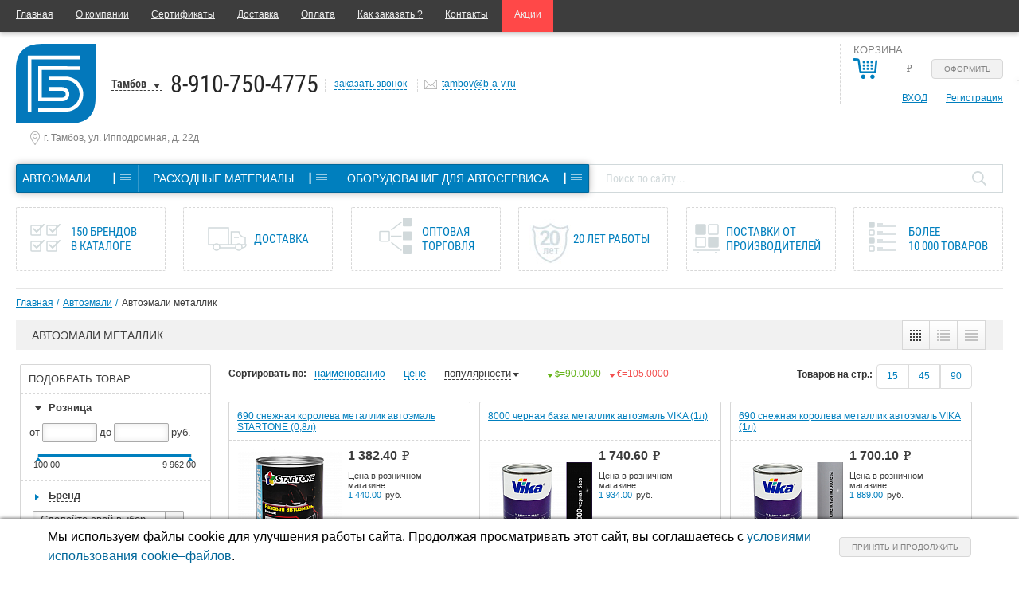

--- FILE ---
content_type: text/html; charset=UTF-8
request_url: https://tambov.b-a-v.ru/catalog/avtoemali/metallik/
body_size: 54126
content:
<!DOCTYPE html>
<!--[if lt IE 7]>      <html class="no-js lt-ie9 lt-ie8 lt-ie7"> <![endif]-->
<!--[if IE 7]>         <html class="no-js lt-ie9 lt-ie8"> <![endif]-->
<!--[if IE 8]>         <html class="no-js lt-ie9"> <![endif]-->
<!--[if gt IE 8]><!--> <html class="no-js"> <!--<![endif]-->
<head>
    <meta charset="utf-8">

    <meta http-equiv="X-UA-Compatible" content="IE=edge">

    <meta name="cmsmagazine" content="6da7f02edb3224fb7c885f4fe8f99e90" />
    <meta name="ktoprodvinul" content="c2219885bc068698" />

    <link rel="shortcut icon" type="image/x-icon" href="//favicon.ico" />

    <link rel="icon" href="/favicon.ico" type="image/x-icon">
    <link rel="shortcut icon" href="/favicon.ico" type="image/x-icon">

    <meta name="viewport" content="width=device-width, initial-scale=1">

    
    
    
    	   
        <!--[if lte IE 9]>
        <![endif]-->

        
    
    <!--noty for basket notification-->
        <!--noty for basket notification-->

    <meta name="googlebot" content="noindex, follow" />

    <meta http-equiv="Content-Type" content="text/html; charset=UTF-8" />
<meta name="robots" content="index, follow" />
<meta name="keywords" content="краска металлик" />
<meta name="description" content="Купить автоэмали металлик в Тамбове по низким ценам. Широкий ассортимент автоэмалей металлик различных цветов с  гарантией качества в интернет-магазине БАВМАРКЕТ. 150 брендов в каталоге. Закажите автомобильные эмали с бесплатной доставкой от 2000 рублей!" />
<script type="text/javascript" data-skip-moving="true">(function(w, d, n) {var cl = "bx-core";var ht = d.documentElement;var htc = ht ? ht.className : undefined;if (htc === undefined || htc.indexOf(cl) !== -1){return;}var ua = n.userAgent;if (/(iPad;)|(iPhone;)/i.test(ua)){cl += " bx-ios";}else if (/Android/i.test(ua)){cl += " bx-android";}cl += (/(ipad|iphone|android|mobile|touch)/i.test(ua) ? " bx-touch" : " bx-no-touch");cl += w.devicePixelRatio && w.devicePixelRatio >= 2? " bx-retina": " bx-no-retina";var ieVersion = -1;if (/AppleWebKit/.test(ua)){cl += " bx-chrome";}else if ((ieVersion = getIeVersion()) > 0){cl += " bx-ie bx-ie" + ieVersion;if (ieVersion > 7 && ieVersion < 10 && !isDoctype()){cl += " bx-quirks";}}else if (/Opera/.test(ua)){cl += " bx-opera";}else if (/Gecko/.test(ua)){cl += " bx-firefox";}if (/Macintosh/i.test(ua)){cl += " bx-mac";}ht.className = htc ? htc + " " + cl : cl;function isDoctype(){if (d.compatMode){return d.compatMode == "CSS1Compat";}return d.documentElement && d.documentElement.clientHeight;}function getIeVersion(){if (/Opera/i.test(ua) || /Webkit/i.test(ua) || /Firefox/i.test(ua) || /Chrome/i.test(ua)){return -1;}var rv = -1;if (!!(w.MSStream) && !(w.ActiveXObject) && ("ActiveXObject" in w)){rv = 11;}else if (!!d.documentMode && d.documentMode >= 10){rv = 10;}else if (!!d.documentMode && d.documentMode >= 9){rv = 9;}else if (d.attachEvent && !/Opera/.test(ua)){rv = 8;}if (rv == -1 || rv == 8){var re;if (n.appName == "Microsoft Internet Explorer"){re = new RegExp("MSIE ([0-9]+[\.0-9]*)");if (re.exec(ua) != null){rv = parseFloat(RegExp.$1);}}else if (n.appName == "Netscape"){rv = 11;re = new RegExp("Trident/.*rv:([0-9]+[\.0-9]*)");if (re.exec(ua) != null){rv = parseFloat(RegExp.$1);}}}return rv;}})(window, document, navigator);</script>


<link href="/bitrix/cache/css/s1/index/kernel_main/kernel_main_v1.css?176908568718781" type="text/css"  rel="stylesheet" />
<link href="/bitrix/js/ui/fonts/opensans/ui.font.opensans.min.css?15931618731861" type="text/css"  rel="stylesheet" />
<link href="/bitrix/cache/css/s1/index/page_56f211e42fe6e8a64dc5299195d08b12/page_56f211e42fe6e8a64dc5299195d08b12_v1.css?176908578949687" type="text/css"  rel="stylesheet" />
<link href="/bitrix/cache/css/s1/index/template_1937a252ab4ba49007b66421efe36c6f/template_1937a252ab4ba49007b66421efe36c6f_v1.css?1769085687289870" type="text/css"  data-template-style="true" rel="stylesheet" />



<!-- BEGIN JIVOSITE CODE -->
                <!-- END JIVOSITE CODE -->

<meta property="ya:interaction" content="XML_FORM" />
<meta property="ya:interaction:url" content="https://tambov.b-a-v.ru/catalog/avtoemali/metallik/?mode=xml" />



    <title>Автоэмали металлик купить в Тамбове, цены на автоэмаль с доставкой в интернет-магазине БАВМАРКЕТ</title>

    <script data-skip-moving="true">
  (function(i,s,o,g,r,a,m){i['GoogleAnalyticsObject']=r;i[r]=i[r]||function(){
  (i[r].q=i[r].q||[]).push(arguments)},i[r].l=1*new Date();a=s.createElement(o),
  m=s.getElementsByTagName(o)[0];a.async=1;a.src=g;m.parentNode.insertBefore(a,m)
  })(window,document,'script','//www.google-analytics.com/analytics.js','ga');

  ga('create', 'UA-61636232-1', 'auto');
  ga('send', 'pageview');

</script>


<!-- Yandex.Metrika counter -->
<noscript><div><img src="https://mc.yandex.ru/watch/29566745" style="position:absolute; left:-9999px;" alt="" /></div></noscript>
<!-- /Yandex.Metrika counter -->

<!-- Google Tag Manager -->
<!-- End Google Tag Manager -->
<meta name="yandex-verification" content="a10cb3c3a554f775" /></head>
<body class="inner">
    <!-- Google Tag Manager (noscript) -->
    <noscript><iframe src="https://www.googletagmanager.com/ns.html?id=GTM-KQV7WXN"
    height="0" width="0" style="display:none;visibility:hidden"></iframe></noscript>
    <!-- End Google Tag Manager (noscript) -->
    <div id="panel"></div>
    <div class="site-content wrapper">
        <!--[if lt IE 7]>
        <p class="browsehappy">You are using an <strong>outdated</strong> browser. Please <a href="http://browsehappy.com/">upgrade your browser</a> to improve your experience.</p>
        <![endif]-->
        <div class="header-fixed fixedTop">
            <div class="header-fixed__inner">
                <div class="header-fixed__logo">
                    <div class="logo"><a href="/"><img class="cancl" src="/images/logo.svg" alt=""/></a></div>
                </div>
                <div class="header-fixed__location">
                    <div class="header-location">
                                                <div class="citySelect">

	<a class="selectedCity">Тамбов</a>
	<div class="citySelectVariants">
		<ul>
							<li>
					<a href="https://b-a-v.ru/catalog/avtoemali/metallik/">Воронеж</a>
				</li>
							<li>
					<a href="https://rsh.b-a-v.ru/catalog/avtoemali/metallik/">Россошь (Воронежская обл.)</a>
				</li>
							<li>
					<a href="https://rnd.b-a-v.ru/catalog/avtoemali/metallik/">Ростов-на-Дону</a>
				</li>
					</ul>
	</div>
</div>                    </div>
                    <div class="headerPhone"><a href="tel:89107504775">8-910-750-4775</a></div>

                </div>
                <div class="header-fixed__menu">
                    <div class="catalogMenu">
                        <nav>
                            

    <ul class="dynamic ftLvl clearfix">

    
        
        
                            <li class="parent1Li">

                <div class="firstLevel">
                <a href="/catalog/avtoemali/" class="root-item-selected"><span>АВТОЭМАЛИ</span></a>
                <span data-menu="menu_0" class="menu-button">┃</span>
                <div class="firstLevel-menu" id="menu_0">
                <ul>
                            
        
        
    
        
        
            
                                    <li><a href="/catalog/avtoemali/akrilovye/"> Акриловые</a></li>

                    
                                    
            
        
        
    
        
        
            
                                    <li><a href="/catalog/avtoemali/alkidnye/"> Алкидные</a></li>

                    
                                    
            
        
        
    
        
        
            
                                    <li><a href="/catalog/avtoemali/dlya_inomarok/"> Для иномарок</a></li>

                    
                                    
            
        
        
    
        
        
            
                                    <li class="item-selected"><a href="/catalog/avtoemali/metallik/"> Металлик</a></li>

                    
                                    
            
        
        
    
        
        
            
                                    <li><a href="/catalog/avtoemali/ml/"> Мл</a></li>

                                            </ul><ul>
                    
                                    
            
        
        
    
        
        
            
                                    <li><a href="/catalog/avtoemali/aerozoli_avtoemali/">Аэрозоли автоэмали</a></li>

                    
                                    
            
        
        
    
        
        
            
                                    <li><a href="/catalog/avtoemali/aerozoli_avtoemali_metalliki/">Аэрозоли автоэмали металлики</a></li>

                    
                                    
            
        
        
    
        
        
            
                                    <li><a href="/catalog/avtoemali/oborudovanie_dlya_podbora_avtoemaley/">Оборудование для подбора автоэмалей</a></li>

                    
                                    
            
        
        
    
        
        
            
                                    <li><a href="/catalog/avtoemali/pigmenty_dlya_podbora_avtoemaley/">Пигменты для подбора автоэмалей</a></li>

                    
                                    
            
        
        
    
                    </ul></div></div></li>        
        
                            <li class="parent1Li">

                <div class="firstLevel">
                <a href="/catalog/raskhodnye_materialy/" class="root-item"><span>РАСХОДНЫЕ МАТЕРИАЛЫ</span></a>
                <span data-menu="menu_10" class="menu-button">┃</span>
                <div class="firstLevel-menu" id="menu_10">
                <ul>
                            
        
        
    
        
        
            
                                    <li><a href="/catalog/raskhodnye_materialy/abrazivnaya_bumaga/">Абразивная бумага</a></li>

                    
                                    
            
        
        
    
        
        
            
                                    <li><a href="/catalog/raskhodnye_materialy/abrazivy/">Абразивы</a></li>

                    
                                    
            
        
        
    
        
        
            
                                    <li><a href="/catalog/raskhodnye_materialy/abrazivy_krugi/">Абразивы круги</a></li>

                    
                                    
            
        
        
    
        
        
            
                                    <li><a href="/catalog/raskhodnye_materialy/abrazivy_poloski/">Абразивы полоски</a></li>

                    
                                    
            
        
        
    
        
        
            
                                    <li><a href="/catalog/raskhodnye_materialy/avtokhimiya/">Автохимия</a></li>

                    
                                    
            
        
        
    
        
        
            
                                    <li><a href="/catalog/raskhodnye_materialy/antikorrozinye_pokrytiya/">Антикоррозиные покрытия</a></li>

                    
                                    
            
        
        
    
        
        
            
                                    <li><a href="/catalog/raskhodnye_materialy/aromatizatory/">Ароматизаторы</a></li>

                    
                                    
            
        
        
    
        
        
            
                                    <li><a href="/catalog/raskhodnye_materialy/aerozolnaya_produktsiya/">Аэрозольная продукция</a></li>

                    
                                    
            
        
        
    
        
        
            
                                    <li><a href="/catalog/raskhodnye_materialy/valiki_porolonovye/">Валики поролоновые</a></li>

                    
                                    
            
        
        
    
        
        
            
                                    <li><a href="/catalog/raskhodnye_materialy/germetiki/">Герметики</a></li>

                    
                                    
            
        
        
    
        
        
            
                                    <li><a href="/catalog/raskhodnye_materialy/graffiti/">Граффити</a></li>

                    
                                    
            
        
        
    
        
        
            
                                    <li><a href="/catalog/raskhodnye_materialy/grunty/">Грунты</a></li>

                    
                                    
            
        
        
    
        
        
            
                                    <li><a href="/catalog/raskhodnye_materialy/disk_podoshvy/">Диск-подошвы</a></li>

                    
                                    
            
        
        
    
        
        
            
                                    <li><a href="/catalog/raskhodnye_materialy/emkosti_dlya_lkm/">Емкости для лкм</a></li>

                    
                                    
            
        
        
    
        
        
            
                                    <li><a href="/catalog/raskhodnye_materialy/zashchita_kuzova_avtomobilya/">Защита кузова автомобиля</a></li>

                    
                                    
            
        
        
    
        
        
            
                                    <li><a href="/catalog/raskhodnye_materialy/kisti_malyarnye/">Кисти малярные</a></li>

                    
                                    
            
        
        
    
        
        
            
                                    <li><a href="/catalog/raskhodnye_materialy/kley/">Клей</a></li>

                                            </ul><ul>
                    
                                    
            
        
        
    
        
        
            
                                    <li><a href="/catalog/raskhodnye_materialy/krugi_polirovalnye/">Круги полировальные</a></li>

                    
                                    
            
        
        
    
        
        
            
                                    <li><a href="/catalog/raskhodnye_materialy/laki/">Лаки</a></li>

                    
                                    
            
        
        
    
        
        
            
                                    <li><a href="/catalog/raskhodnye_materialy/malyarnye_lenty/">Малярные ленты</a></li>

                    
                                    
            
        
        
    
        
        
            
                                    <li><a href="/catalog/raskhodnye_materialy/maskirovochnye_materialy/">Маскировочные материалы</a></li>

                    
                                    
            
        
        
    
        
        
            
                                    <li><a href="/catalog/raskhodnye_materialy/materialy_dlya_vkleyki_stekol/">Материалы для вклейки стекол</a></li>

                    
                                    
            
        
        
    
        
        
            
                                    <li><a href="/catalog/raskhodnye_materialy/otverditeli_dlya_lkm/">Отвердители для лкм</a></li>

                    
                                    
            
        
        
    
        
        
            
                                    <li><a href="/catalog/raskhodnye_materialy/pasty_polirovalnye/">Пасты полировальные</a></li>

                    
                                    
            
        
        
    
        
        
            
                                    <li><a href="/catalog/raskhodnye_materialy/raznye_tovary/">Разные товары</a></li>

                    
                                    
            
        
        
    
        
        
            
                                    <li><a href="/catalog/raskhodnye_materialy/rastvoriteli/">Растворители</a></li>

                    
                                    
            
        
        
    
        
        
            
                                    <li><a href="/catalog/raskhodnye_materialy/salfetki/">Салфетки</a></li>

                    
                                    
            
        
        
    
        
        
            
                                    <li><a href="/catalog/raskhodnye_materialy/skotch_dvukhstoronniy/">Скотч двухсторонний</a></li>

                    
                                    
            
        
        
    
        
        
            
                                    <li><a href="/catalog/raskhodnye_materialy/smazki/">Смазки</a></li>

                    
                                    
            
        
        
    
        
        
            
                                    <li><a href="/catalog/raskhodnye_materialy/sredstva_zashchity/">Средства защиты</a></li>

                    
                                    
            
        
        
    
        
        
            
                                    <li><a href="/catalog/raskhodnye_materialy/khomuty_metallicheskie/">Хомуты металлические</a></li>

                    
                                    
            
        
        
    
        
        
            
                                    <li><a href="/catalog/raskhodnye_materialy/shlifbloki/">Шлифблоки</a></li>

                    
                                    
            
        
        
    
        
        
            
                                    <li><a href="/catalog/raskhodnye_materialy/shpatlevki/">Шпатлевки</a></li>

                    
                                    
            
        
        
    
        
        
            
                                    <li><a href="/catalog/raskhodnye_materialy/shumoizolyatsiya/">Шумоизоляция</a></li>

                    
                                    
            
        
        
    
                    </ul></div></div></li>        
        
                            <li class="parent1Li">

                <div class="firstLevel">
                <a href="/catalog/oborudovanie_dlya_avtoservisa/" class="root-item"><span>ОБОРУДОВАНИЕ ДЛЯ АВТОСЕРВИСА</span></a>
                <span data-menu="menu_45" class="menu-button">┃</span>
                <div class="firstLevel-menu" id="menu_45">
                <ul>
                            
        
        
    
        
        
            
                                    <li><a href="/catalog/oborudovanie_dlya_avtoservisa/aerografy/">Аэрографы</a></li>

                    
                                    
            
        
        
    
        
        
            
                                    <li><a href="/catalog/oborudovanie_dlya_avtoservisa/balansirovochnoe_oborudovanie/">Балансировочное оборудование</a></li>

                    
                                    
            
        
        
    
        
        
            
                                    <li><a href="/catalog/oborudovanie_dlya_avtoservisa/vulkanizatory/">Вулканизаторы</a></li>

                    
                                    
            
        
        
    
        
        
            
                                    <li><a href="/catalog/oborudovanie_dlya_avtoservisa/domkraty/">Домкраты</a></li>

                    
                                    
            
        
        
    
        
        
            
                                    <li><a href="/catalog/oborudovanie_dlya_avtoservisa/instrument_dlya_avtomobilnykh_stekol/">Инструмент для автомобильных стекол</a></li>

                    
                                    
            
        
        
    
        
        
            
                                    <li><a href="/catalog/oborudovanie_dlya_avtoservisa/instrument_dlya_kuzovnykh_rabot/">Инструмент для кузовных работ</a></li>

                    
                                    
            
        
        
    
        
        
            
                                    <li><a href="/catalog/oborudovanie_dlya_avtoservisa/instrument_ruchnoy/">Инструмент ручной</a></li>

                    
                                    
            
        
        
    
        
        
            
                                    <li><a href="/catalog/oborudovanie_dlya_avtoservisa/instrument_spetsialnyy/">Инструмент специальный</a></li>

                    
                                    
            
        
        
    
        
        
            
                                    <li><a href="/catalog/oborudovanie_dlya_avtoservisa/klipsy_i_semniki/">Клипсы и съемники</a></li>

                    
                                    
            
        
        
    
        
        
            
                                    <li><a href="/catalog/oborudovanie_dlya_avtoservisa/kompressory/">Компрессоры</a></li>

                    
                                    
            
        
        
    
        
        
            
                                    <li><a href="/catalog/oborudovanie_dlya_avtoservisa/kompressory_i_pylesosy_avtomobilnye/">Компрессоры и пылесосы автомобильные</a></li>

                    
                                    
            
        
        
    
        
        
            
                                    <li><a href="/catalog/oborudovanie_dlya_avtoservisa/kraskopulty/">Краскопульты</a></li>

                    
                                    
            
        
        
    
        
        
            
                                    <li><a href="/catalog/oborudovanie_dlya_avtoservisa/maslozamennoe_oborudovanie/">Маслозаменное оборудование</a></li>

                    
                                    
            
        
        
    
        
        
            
                                    <li><a href="/catalog/oborudovanie_dlya_avtoservisa/nabory_instrumentov/">Наборы инструментов</a></li>

                    
                                    
            
        
        
    
        
        
            
                                    <li><a href="/catalog/oborudovanie_dlya_avtoservisa/oborudovanie_dlya_avtomoek/">Оборудование для автомоек</a></li>

                    
                                    
            
        
        
    
        
        
            
                                    <li><a href="/catalog/oborudovanie_dlya_avtoservisa/oborudovanie_dlya_obsluzhivaniya_avtokonditsionerov/">Оборудование для обслуживания автокондиционеров</a></li>

                    
                                    
            
        
        
    
        
        
            
                                    <li><a href="/catalog/oborudovanie_dlya_avtoservisa/oborudovanie_prochie/">Оборудование прочие</a></li>

                    
                                    
            
        
        
    
        
        
            
                                    <li><a href="/catalog/oborudovanie_dlya_avtoservisa/pistolety_produvochnye/">Пистолеты продувочные</a></li>

                    
                                    
            
        
        
    
        
        
            
                                    <li><a href="/catalog/oborudovanie_dlya_avtoservisa/pnevmaticheskie_shlifovalnye_mashinki/">Пневматические шлифовальные машинки</a></li>

                    
                                    
            
        
        
    
        
        
            
                                    <li><a href="/catalog/oborudovanie_dlya_avtoservisa/pnevmoinstrument/">Пневмоинструмент</a></li>

                                            </ul><ul>
                    
                                    
            
        
        
    
        
        
            
                                    <li><a href="/catalog/oborudovanie_dlya_avtoservisa/podemniki/">Подъемники</a></li>

                    
                                    
            
        
        
    
        
        
            
                                    <li><a href="/catalog/oborudovanie_dlya_avtoservisa/pressy/">Прессы</a></li>

                    
                                    
            
        
        
    
        
        
            
                                    <li><a href="/catalog/oborudovanie_dlya_avtoservisa/pylesosy_dlya_pnevmoinstrumenta/">Пылесосы для пневмоинструмента</a></li>

                    
                                    
            
        
        
    
        
        
            
                                    <li><a href="/catalog/oborudovanie_dlya_avtoservisa/raskhodniki_dlya_shinomontazha/">Расходники для шиномонтажа</a></li>

                    
                                    
            
        
        
    
        
        
            
                                    <li><a href="/catalog/oborudovanie_dlya_avtoservisa/svarochnye_apparaty/">Сварочные аппараты</a></li>

                    
                                    
            
        
        
    
        
        
            
                                    <li><a href="/catalog/oborudovanie_dlya_avtoservisa/soedineniya_fitingi/">Соединения (фитинги)</a></li>

                    
                                    
            
        
        
    
        
        
            
                                    <li><a href="/catalog/oborudovanie_dlya_avtoservisa/stapeli_dlya_pravki_kuzova/">Стапели для правки кузова</a></li>

                    
                                    
            
        
        
    
        
        
            
                                    <li><a href="/catalog/oborudovanie_dlya_avtoservisa/stendy_dlya_pravki_diskov/">Стенды для правки дисков</a></li>

                    
                                    
            
        
        
    
        
        
            
                                    <li><a href="/catalog/oborudovanie_dlya_avtoservisa/stoyki_avtomobilnye/">Стойки автомобильные</a></li>

                    
                                    
            
        
        
    
        
        
            
                                    <li><a href="/catalog/oborudovanie_dlya_avtoservisa/stoly_okrasochnye/">Столы окрасочные</a></li>

                    
                                    
            
        
        
    
        
        
            
                                    <li><a href="/catalog/oborudovanie_dlya_avtoservisa/sushki_infrakrasnye/">Сушки инфракрасные</a></li>

                    
                                    
            
        
        
    
        
        
            
                                    <li><a href="/catalog/oborudovanie_dlya_avtoservisa/tolshchinomery_lkm/">Толщиномеры лкм</a></li>

                    
                                    
            
        
        
    
        
        
            
                                    <li><a href="/catalog/oborudovanie_dlya_avtoservisa/filtra_vozdushnye_dlya_osk/">Фильтра воздушные для оск</a></li>

                    
                                    
            
        
        
    
        
        
            
                                    <li><a href="/catalog/oborudovanie_dlya_avtoservisa/filtra_dlya_pnevmoinstrumenta/">Фильтра для пневмоинструмента</a></li>

                    
                                    
            
        
        
    
        
        
            
                                    <li><a href="/catalog/oborudovanie_dlya_avtoservisa/shinomontazhnoe_oborudovanie/">Шиномонтажное оборудование</a></li>

                    
                                    
            
        
        
    
        
        
            
                                    <li><a href="/catalog/oborudovanie_dlya_avtoservisa/shlangi/">Шланги</a></li>

                    
                                    
            
        
        
    
        
        
            
                                    <li><a href="/catalog/oborudovanie_dlya_avtoservisa/shchetki/">Щетки</a></li>

                    
                                    
            
        
        
    
        
        
            
                                    <li><a href="/catalog/oborudovanie_dlya_avtoservisa/elektricheskie_polirovalnye_mashinki/">Электрические полировальные машинки</a></li>

                    
                                    
            
        
        
    
        
        
            
                                    <li><a href="/catalog/oborudovanie_dlya_avtoservisa/elektricheskie_shlifovalnye_mashinki/">Электрические шлифовальные машинки</a></li>

                    
                                    
            
        
        
    
            </ul></div></div></li>        </ul>

                        </nav>
                    </div>
                </div>
                <div class="header-fixed__office">
                    <div class="headerPCabinet">
<div class="topBasketPersonal clearfix">

    
        <div class="topBasket">
            <div class="yourBasketText"><p>Корзина</p></div>
            <div class="topBasketCountWrap">
                

<div class="topBasketCount">
                <a class="basketLinkCount" href="/personal/cart/">
            <span class="bCount">
                <span class="emptysum noactive">(пусто)</span>
                <span class="sumFmt noactive">
                    <b></b> <span class="rouble">e</span>
                </span>
		        <span class="bCount__h">&nbsp;</span>
            </span>
        </a>
        <a onclick="yaCounter.reachGoal('EXECUTION'); return true" class="basketLinkOrder btn" href="/personal/order/make/">Оформить</a>
    </div>                            </div>
            <div class="topBasketLinks">
                <a class="topBasketLinks__item topBasketLinks__item--login js-auth-link" data-toggle="modal" data-target="#modalAuthRegistration" href="#" >Вход</a>
                <a onclick="yaCounter.reachGoal('REGISTR'); return true" class="topBasketLinks__item topBasketLinks__item--reg js-register-link" data-toggle="modal" data-target="#modalAuthRegistration" href="#" >Регистрация</a>
            </div>
        </div>
    </div></div>
                </div>
            </div>
        </div>
        <header>
            <div class="topMenuWrapOuter box-shadow">
                <div class="topMenuWrapInner">
                    <nav>
                        


<div class="site">
    <ul class="topMenu">
                                    <li><a href="/" class="selected">Главная</a></li>
                                                <li><a href="/about/">О компании</a></li>
                                                <li><a href="/about/certifications/">Сертификаты</a></li>
                                                <li><a href="/help/delivery/">Доставка</a></li>
                                                <li><a href="/help/payment/">Оплата</a></li>
                                                <li><a href="/help/howto/">Как заказать ?</a></li>
                                                <li><a href="/about/contacts/">Контакты</a></li>
                                                <li class="shares-tab"><a href="/shares/">Акции</a></li>
                        </ul>
</div>
<div class="mobile">
    <div class="mobileMenu clearfix">
        <a class="menuLink" href="javascript:void(0);">Меню</a>
        <a class="mobileCart" href="/personal/cart/">&nbsp;</a>
        <div class="menuEnter">
                        
<div class="topBasketPersonal clearfix">

    
        <div class="topBasket">
            <div class="yourBasketText"><p>Корзина</p></div>
            <div class="topBasketCountWrap">
                

<div class="topBasketCount">
                <a class="basketLinkCount" href="/personal/cart/">
            <span class="bCount">
                <span class="emptysum noactive">(пусто)</span>
                <span class="sumFmt noactive">
                    <b></b> <span class="rouble">e</span>
                </span>
		        <span class="bCount__h">&nbsp;</span>
            </span>
        </a>
        <a onclick="yaCounter.reachGoal('EXECUTION'); return true" class="basketLinkOrder btn" href="/personal/order/make/">Оформить</a>
    </div>                            </div>
            <div class="topBasketLinks">
                <a class="topBasketLinks__item topBasketLinks__item--login js-auth-link" data-toggle="modal" data-target="#modalAuthRegistration" href="#" >Вход</a>
                <a onclick="yaCounter.reachGoal('REGISTR'); return true" class="topBasketLinks__item topBasketLinks__item--reg js-register-link" data-toggle="modal" data-target="#modalAuthRegistration" href="#" >Регистрация</a>
            </div>
        </div>
    </div>
        </div>
    </div>
    <ul class="topMenu">
                                    <li><a href="/" class="selected">Главная</a></li>
                                                <li><a href="/about/">О компании</a></li>
                                                <li><a href="/about/certifications/">Сертификаты</a></li>
                                                <li><a href="/help/delivery/">Доставка</a></li>
                                                <li><a href="/help/payment/">Оплата</a></li>
                                                <li><a href="/help/howto/">Как заказать ?</a></li>
                                                <li><a href="/about/contacts/">Контакты</a></li>
                                                <li><a href="/shares/">Акции</a></li>
                        </ul>
</div>

                    </nav>
                </div>
            </div>
            <div class="headerInner">
                <div class="headerInfo clearfix">
                    <div class="logoSloganCityPhoneCallbackEmail clearfix">
                        <div class="logoSloganCityPhone clearfix">
                            <div class="logo"><a href="/"><img class="cancl" src="/images/logo.svg" alt=""/></a></div>
                            <div class="slogan">
                                                            </div>
							<div class="citySelect">

	<a class="selectedCity">Тамбов</a>
	<div class="citySelectVariants">
		<ul>
							<li>
					<a href="https://b-a-v.ru/catalog/avtoemali/metallik/">Воронеж</a>
				</li>
							<li>
					<a href="https://rsh.b-a-v.ru/catalog/avtoemali/metallik/">Россошь (Воронежская обл.)</a>
				</li>
							<li>
					<a href="https://rnd.b-a-v.ru/catalog/avtoemali/metallik/">Ростов-на-Дону</a>
				</li>
					</ul>
	</div>
</div>							<div class="headerPhone"><a href="tel:89107504775">8-910-750-4775</a></div>

                        </div>
                        <div class="callbackEmail clearfix">
                                                        <pre style="display: none">16|4</pre>
                                                        <div class="headerCallback"><a onclick="yaCounter.reachGoal('CALL'); return true" data-toggle="modal" data-target="#modalCallback" href="#">заказать звонок</a></div>
                                                        <div class="headerEmail">
                            
                                                                <a onclick="yaCounter.reachGoal('MAIL_INFO'); return true" href="mailto:tambov@b-a-v.ru" target="_blank">tambov@b-a-v.ru</a>
                            </div>
                        </div>
                    </div>
					<div class="header-address-list">
            <div class="header-address-list__item">
			г. Тамбов, ул. Ипподромная, д. 22д		</div>
    </div>
                    <div class="headerPCabinet">
<div class="topBasketPersonal clearfix">

    
        <div class="topBasket">
            <div class="yourBasketText"><p>Корзина</p></div>
            <div class="topBasketCountWrap">
                

<div class="topBasketCount">
                <a class="basketLinkCount" href="/personal/cart/">
            <span class="bCount">
                <span class="emptysum noactive">(пусто)</span>
                <span class="sumFmt noactive">
                    <b></b> <span class="rouble">e</span>
                </span>
		        <span class="bCount__h">&nbsp;</span>
            </span>
        </a>
        <a onclick="yaCounter.reachGoal('EXECUTION'); return true" class="basketLinkOrder btn" href="/personal/order/make/">Оформить</a>
    </div>                            </div>
            <div class="topBasketLinks">
                <a class="topBasketLinks__item topBasketLinks__item--login js-auth-link" data-toggle="modal" data-target="#modalAuthRegistration" href="#" >Вход</a>
                <a onclick="yaCounter.reachGoal('REGISTR'); return true" class="topBasketLinks__item topBasketLinks__item--reg js-register-link" data-toggle="modal" data-target="#modalAuthRegistration" href="#" >Регистрация</a>
            </div>
        </div>
    </div></div>
                </div>
                <div class="menuSearch clearfix">
                    <table>
                        <tr>
                            <td>
                                <div class="catalogMenu">
                                    <nav>
                                        

    <ul class="dynamic ftLvl clearfix">

    
        
        
                            <li class="parent1Li">

                <div class="firstLevel">
                <a href="/catalog/avtoemali/" class="root-item-selected"><span>АВТОЭМАЛИ</span></a>
                <span data-menu="menu_0" class="menu-button">┃</span>
                <div class="firstLevel-menu" id="menu_0">
                <ul>
                            
        
        
    
        
        
            
                                    <li><a href="/catalog/avtoemali/akrilovye/"> Акриловые</a></li>

                    
                                    
            
        
        
    
        
        
            
                                    <li><a href="/catalog/avtoemali/alkidnye/"> Алкидные</a></li>

                    
                                    
            
        
        
    
        
        
            
                                    <li><a href="/catalog/avtoemali/dlya_inomarok/"> Для иномарок</a></li>

                    
                                    
            
        
        
    
        
        
            
                                    <li class="item-selected"><a href="/catalog/avtoemali/metallik/"> Металлик</a></li>

                    
                                    
            
        
        
    
        
        
            
                                    <li><a href="/catalog/avtoemali/ml/"> Мл</a></li>

                                            </ul><ul>
                    
                                    
            
        
        
    
        
        
            
                                    <li><a href="/catalog/avtoemali/aerozoli_avtoemali/">Аэрозоли автоэмали</a></li>

                    
                                    
            
        
        
    
        
        
            
                                    <li><a href="/catalog/avtoemali/aerozoli_avtoemali_metalliki/">Аэрозоли автоэмали металлики</a></li>

                    
                                    
            
        
        
    
        
        
            
                                    <li><a href="/catalog/avtoemali/oborudovanie_dlya_podbora_avtoemaley/">Оборудование для подбора автоэмалей</a></li>

                    
                                    
            
        
        
    
        
        
            
                                    <li><a href="/catalog/avtoemali/pigmenty_dlya_podbora_avtoemaley/">Пигменты для подбора автоэмалей</a></li>

                    
                                    
            
        
        
    
                    </ul></div></div></li>        
        
                            <li class="parent1Li">

                <div class="firstLevel">
                <a href="/catalog/raskhodnye_materialy/" class="root-item"><span>РАСХОДНЫЕ МАТЕРИАЛЫ</span></a>
                <span data-menu="menu_10" class="menu-button">┃</span>
                <div class="firstLevel-menu" id="menu_10">
                <ul>
                            
        
        
    
        
        
            
                                    <li><a href="/catalog/raskhodnye_materialy/abrazivnaya_bumaga/">Абразивная бумага</a></li>

                    
                                    
            
        
        
    
        
        
            
                                    <li><a href="/catalog/raskhodnye_materialy/abrazivy/">Абразивы</a></li>

                    
                                    
            
        
        
    
        
        
            
                                    <li><a href="/catalog/raskhodnye_materialy/abrazivy_krugi/">Абразивы круги</a></li>

                    
                                    
            
        
        
    
        
        
            
                                    <li><a href="/catalog/raskhodnye_materialy/abrazivy_poloski/">Абразивы полоски</a></li>

                    
                                    
            
        
        
    
        
        
            
                                    <li><a href="/catalog/raskhodnye_materialy/avtokhimiya/">Автохимия</a></li>

                    
                                    
            
        
        
    
        
        
            
                                    <li><a href="/catalog/raskhodnye_materialy/antikorrozinye_pokrytiya/">Антикоррозиные покрытия</a></li>

                    
                                    
            
        
        
    
        
        
            
                                    <li><a href="/catalog/raskhodnye_materialy/aromatizatory/">Ароматизаторы</a></li>

                    
                                    
            
        
        
    
        
        
            
                                    <li><a href="/catalog/raskhodnye_materialy/aerozolnaya_produktsiya/">Аэрозольная продукция</a></li>

                    
                                    
            
        
        
    
        
        
            
                                    <li><a href="/catalog/raskhodnye_materialy/valiki_porolonovye/">Валики поролоновые</a></li>

                    
                                    
            
        
        
    
        
        
            
                                    <li><a href="/catalog/raskhodnye_materialy/germetiki/">Герметики</a></li>

                    
                                    
            
        
        
    
        
        
            
                                    <li><a href="/catalog/raskhodnye_materialy/graffiti/">Граффити</a></li>

                    
                                    
            
        
        
    
        
        
            
                                    <li><a href="/catalog/raskhodnye_materialy/grunty/">Грунты</a></li>

                    
                                    
            
        
        
    
        
        
            
                                    <li><a href="/catalog/raskhodnye_materialy/disk_podoshvy/">Диск-подошвы</a></li>

                    
                                    
            
        
        
    
        
        
            
                                    <li><a href="/catalog/raskhodnye_materialy/emkosti_dlya_lkm/">Емкости для лкм</a></li>

                    
                                    
            
        
        
    
        
        
            
                                    <li><a href="/catalog/raskhodnye_materialy/zashchita_kuzova_avtomobilya/">Защита кузова автомобиля</a></li>

                    
                                    
            
        
        
    
        
        
            
                                    <li><a href="/catalog/raskhodnye_materialy/kisti_malyarnye/">Кисти малярные</a></li>

                    
                                    
            
        
        
    
        
        
            
                                    <li><a href="/catalog/raskhodnye_materialy/kley/">Клей</a></li>

                                            </ul><ul>
                    
                                    
            
        
        
    
        
        
            
                                    <li><a href="/catalog/raskhodnye_materialy/krugi_polirovalnye/">Круги полировальные</a></li>

                    
                                    
            
        
        
    
        
        
            
                                    <li><a href="/catalog/raskhodnye_materialy/laki/">Лаки</a></li>

                    
                                    
            
        
        
    
        
        
            
                                    <li><a href="/catalog/raskhodnye_materialy/malyarnye_lenty/">Малярные ленты</a></li>

                    
                                    
            
        
        
    
        
        
            
                                    <li><a href="/catalog/raskhodnye_materialy/maskirovochnye_materialy/">Маскировочные материалы</a></li>

                    
                                    
            
        
        
    
        
        
            
                                    <li><a href="/catalog/raskhodnye_materialy/materialy_dlya_vkleyki_stekol/">Материалы для вклейки стекол</a></li>

                    
                                    
            
        
        
    
        
        
            
                                    <li><a href="/catalog/raskhodnye_materialy/otverditeli_dlya_lkm/">Отвердители для лкм</a></li>

                    
                                    
            
        
        
    
        
        
            
                                    <li><a href="/catalog/raskhodnye_materialy/pasty_polirovalnye/">Пасты полировальные</a></li>

                    
                                    
            
        
        
    
        
        
            
                                    <li><a href="/catalog/raskhodnye_materialy/raznye_tovary/">Разные товары</a></li>

                    
                                    
            
        
        
    
        
        
            
                                    <li><a href="/catalog/raskhodnye_materialy/rastvoriteli/">Растворители</a></li>

                    
                                    
            
        
        
    
        
        
            
                                    <li><a href="/catalog/raskhodnye_materialy/salfetki/">Салфетки</a></li>

                    
                                    
            
        
        
    
        
        
            
                                    <li><a href="/catalog/raskhodnye_materialy/skotch_dvukhstoronniy/">Скотч двухсторонний</a></li>

                    
                                    
            
        
        
    
        
        
            
                                    <li><a href="/catalog/raskhodnye_materialy/smazki/">Смазки</a></li>

                    
                                    
            
        
        
    
        
        
            
                                    <li><a href="/catalog/raskhodnye_materialy/sredstva_zashchity/">Средства защиты</a></li>

                    
                                    
            
        
        
    
        
        
            
                                    <li><a href="/catalog/raskhodnye_materialy/khomuty_metallicheskie/">Хомуты металлические</a></li>

                    
                                    
            
        
        
    
        
        
            
                                    <li><a href="/catalog/raskhodnye_materialy/shlifbloki/">Шлифблоки</a></li>

                    
                                    
            
        
        
    
        
        
            
                                    <li><a href="/catalog/raskhodnye_materialy/shpatlevki/">Шпатлевки</a></li>

                    
                                    
            
        
        
    
        
        
            
                                    <li><a href="/catalog/raskhodnye_materialy/shumoizolyatsiya/">Шумоизоляция</a></li>

                    
                                    
            
        
        
    
                    </ul></div></div></li>        
        
                            <li class="parent1Li">

                <div class="firstLevel">
                <a href="/catalog/oborudovanie_dlya_avtoservisa/" class="root-item"><span>ОБОРУДОВАНИЕ ДЛЯ АВТОСЕРВИСА</span></a>
                <span data-menu="menu_45" class="menu-button">┃</span>
                <div class="firstLevel-menu" id="menu_45">
                <ul>
                            
        
        
    
        
        
            
                                    <li><a href="/catalog/oborudovanie_dlya_avtoservisa/aerografy/">Аэрографы</a></li>

                    
                                    
            
        
        
    
        
        
            
                                    <li><a href="/catalog/oborudovanie_dlya_avtoservisa/balansirovochnoe_oborudovanie/">Балансировочное оборудование</a></li>

                    
                                    
            
        
        
    
        
        
            
                                    <li><a href="/catalog/oborudovanie_dlya_avtoservisa/vulkanizatory/">Вулканизаторы</a></li>

                    
                                    
            
        
        
    
        
        
            
                                    <li><a href="/catalog/oborudovanie_dlya_avtoservisa/domkraty/">Домкраты</a></li>

                    
                                    
            
        
        
    
        
        
            
                                    <li><a href="/catalog/oborudovanie_dlya_avtoservisa/instrument_dlya_avtomobilnykh_stekol/">Инструмент для автомобильных стекол</a></li>

                    
                                    
            
        
        
    
        
        
            
                                    <li><a href="/catalog/oborudovanie_dlya_avtoservisa/instrument_dlya_kuzovnykh_rabot/">Инструмент для кузовных работ</a></li>

                    
                                    
            
        
        
    
        
        
            
                                    <li><a href="/catalog/oborudovanie_dlya_avtoservisa/instrument_ruchnoy/">Инструмент ручной</a></li>

                    
                                    
            
        
        
    
        
        
            
                                    <li><a href="/catalog/oborudovanie_dlya_avtoservisa/instrument_spetsialnyy/">Инструмент специальный</a></li>

                    
                                    
            
        
        
    
        
        
            
                                    <li><a href="/catalog/oborudovanie_dlya_avtoservisa/klipsy_i_semniki/">Клипсы и съемники</a></li>

                    
                                    
            
        
        
    
        
        
            
                                    <li><a href="/catalog/oborudovanie_dlya_avtoservisa/kompressory/">Компрессоры</a></li>

                    
                                    
            
        
        
    
        
        
            
                                    <li><a href="/catalog/oborudovanie_dlya_avtoservisa/kompressory_i_pylesosy_avtomobilnye/">Компрессоры и пылесосы автомобильные</a></li>

                    
                                    
            
        
        
    
        
        
            
                                    <li><a href="/catalog/oborudovanie_dlya_avtoservisa/kraskopulty/">Краскопульты</a></li>

                    
                                    
            
        
        
    
        
        
            
                                    <li><a href="/catalog/oborudovanie_dlya_avtoservisa/maslozamennoe_oborudovanie/">Маслозаменное оборудование</a></li>

                    
                                    
            
        
        
    
        
        
            
                                    <li><a href="/catalog/oborudovanie_dlya_avtoservisa/nabory_instrumentov/">Наборы инструментов</a></li>

                    
                                    
            
        
        
    
        
        
            
                                    <li><a href="/catalog/oborudovanie_dlya_avtoservisa/oborudovanie_dlya_avtomoek/">Оборудование для автомоек</a></li>

                    
                                    
            
        
        
    
        
        
            
                                    <li><a href="/catalog/oborudovanie_dlya_avtoservisa/oborudovanie_dlya_obsluzhivaniya_avtokonditsionerov/">Оборудование для обслуживания автокондиционеров</a></li>

                    
                                    
            
        
        
    
        
        
            
                                    <li><a href="/catalog/oborudovanie_dlya_avtoservisa/oborudovanie_prochie/">Оборудование прочие</a></li>

                    
                                    
            
        
        
    
        
        
            
                                    <li><a href="/catalog/oborudovanie_dlya_avtoservisa/pistolety_produvochnye/">Пистолеты продувочные</a></li>

                    
                                    
            
        
        
    
        
        
            
                                    <li><a href="/catalog/oborudovanie_dlya_avtoservisa/pnevmaticheskie_shlifovalnye_mashinki/">Пневматические шлифовальные машинки</a></li>

                    
                                    
            
        
        
    
        
        
            
                                    <li><a href="/catalog/oborudovanie_dlya_avtoservisa/pnevmoinstrument/">Пневмоинструмент</a></li>

                                            </ul><ul>
                    
                                    
            
        
        
    
        
        
            
                                    <li><a href="/catalog/oborudovanie_dlya_avtoservisa/podemniki/">Подъемники</a></li>

                    
                                    
            
        
        
    
        
        
            
                                    <li><a href="/catalog/oborudovanie_dlya_avtoservisa/pressy/">Прессы</a></li>

                    
                                    
            
        
        
    
        
        
            
                                    <li><a href="/catalog/oborudovanie_dlya_avtoservisa/pylesosy_dlya_pnevmoinstrumenta/">Пылесосы для пневмоинструмента</a></li>

                    
                                    
            
        
        
    
        
        
            
                                    <li><a href="/catalog/oborudovanie_dlya_avtoservisa/raskhodniki_dlya_shinomontazha/">Расходники для шиномонтажа</a></li>

                    
                                    
            
        
        
    
        
        
            
                                    <li><a href="/catalog/oborudovanie_dlya_avtoservisa/svarochnye_apparaty/">Сварочные аппараты</a></li>

                    
                                    
            
        
        
    
        
        
            
                                    <li><a href="/catalog/oborudovanie_dlya_avtoservisa/soedineniya_fitingi/">Соединения (фитинги)</a></li>

                    
                                    
            
        
        
    
        
        
            
                                    <li><a href="/catalog/oborudovanie_dlya_avtoservisa/stapeli_dlya_pravki_kuzova/">Стапели для правки кузова</a></li>

                    
                                    
            
        
        
    
        
        
            
                                    <li><a href="/catalog/oborudovanie_dlya_avtoservisa/stendy_dlya_pravki_diskov/">Стенды для правки дисков</a></li>

                    
                                    
            
        
        
    
        
        
            
                                    <li><a href="/catalog/oborudovanie_dlya_avtoservisa/stoyki_avtomobilnye/">Стойки автомобильные</a></li>

                    
                                    
            
        
        
    
        
        
            
                                    <li><a href="/catalog/oborudovanie_dlya_avtoservisa/stoly_okrasochnye/">Столы окрасочные</a></li>

                    
                                    
            
        
        
    
        
        
            
                                    <li><a href="/catalog/oborudovanie_dlya_avtoservisa/sushki_infrakrasnye/">Сушки инфракрасные</a></li>

                    
                                    
            
        
        
    
        
        
            
                                    <li><a href="/catalog/oborudovanie_dlya_avtoservisa/tolshchinomery_lkm/">Толщиномеры лкм</a></li>

                    
                                    
            
        
        
    
        
        
            
                                    <li><a href="/catalog/oborudovanie_dlya_avtoservisa/filtra_vozdushnye_dlya_osk/">Фильтра воздушные для оск</a></li>

                    
                                    
            
        
        
    
        
        
            
                                    <li><a href="/catalog/oborudovanie_dlya_avtoservisa/filtra_dlya_pnevmoinstrumenta/">Фильтра для пневмоинструмента</a></li>

                    
                                    
            
        
        
    
        
        
            
                                    <li><a href="/catalog/oborudovanie_dlya_avtoservisa/shinomontazhnoe_oborudovanie/">Шиномонтажное оборудование</a></li>

                    
                                    
            
        
        
    
        
        
            
                                    <li><a href="/catalog/oborudovanie_dlya_avtoservisa/shlangi/">Шланги</a></li>

                    
                                    
            
        
        
    
        
        
            
                                    <li><a href="/catalog/oborudovanie_dlya_avtoservisa/shchetki/">Щетки</a></li>

                    
                                    
            
        
        
    
        
        
            
                                    <li><a href="/catalog/oborudovanie_dlya_avtoservisa/elektricheskie_polirovalnye_mashinki/">Электрические полировальные машинки</a></li>

                    
                                    
            
        
        
    
        
        
            
                                    <li><a href="/catalog/oborudovanie_dlya_avtoservisa/elektricheskie_shlifovalnye_mashinki/">Электрические шлифовальные машинки</a></li>

                    
                                    
            
        
        
    
            </ul></div></div></li>        </ul>

                                    </nav>
                                </div>
                            </td>
                            <td>
                                <div class="catalogSearch">
                                                                        
                                    
                                        
    
       <div class="catalogSearch_new">
  <div class="custom_searc">
  <span>Поиск по сайту...</span>
        <svg class="custom_searc_icon" xmlns="http://www.w3.org/2000/svg" width="18" height="18" viewBox="0 0 18 18" fill="none">
                  <g clip-path="url(#clip0_1_6)">
        <path d="M7.34052 0C3.29692 0 0.000244141 3.29667 0.000244141 7.34027C0.000244141 11.3839 3.29692 14.6805 7.34052 14.6805C9.03923 14.6805 10.6051 14.0981 11.8515 13.1236L16.4644 17.7365C16.8158 18.0878 17.3854 18.0878 17.7367 17.7365C18.088 17.3852 18.088 16.8156 17.7367 16.4642L13.1238 11.8513C14.0988 10.6053 14.6825 9.03902 14.6825 7.34031C14.6825 3.29671 11.3841 0 7.34052 0ZM7.34052 1.79951C10.4116 1.79951 12.8831 4.2692 12.8831 7.34031C12.8831 10.4114 10.4116 12.8811 7.34052 12.8811C4.26941 12.8811 1.79968 10.4114 1.79972 7.34031C1.79972 4.2692 4.26941 1.79951 7.34052 1.79951Z" fill="#D1D9DB"/>
                    </g>
            <defs>
            <clipPath id="clip0_1_6">
            <rect width="18" height="18" fill="white"/>
            </clipPath>
            </defs>
      </svg>
  </div>          
</div>

                    
                                </div>
                            </td>
                        </tr>
                    </table>
                </div>
                <div class="advantages">
                    
<ul>
                            <li class="brand" id="bx_3218110189_72089" ><span  class='for_icon' >
        <span class="for_icon__">
            <img src="/upload/iblock/65e/65e945a9df15487848a0b5c7fc98b01c.svg" alt="">
            <img src="/upload/iblock/b57/b5764a666b5b531a88b471bfc984110b.svg" alt="">
        </span>    
        <a href="/our-brands/">150 брендов<br>
в каталоге</a>    
        </span></li>
                            <li class="delivery" id="bx_3218110189_72090" ><span  class='for_icon' >
        <span class="for_icon__">
            <img src="/upload/iblock/7d6/7d62307e0e7704a224b5ae71fe891068.svg" alt="">
            <img src="/upload/iblock/581/581dbc7bf694401fdc129eb7921db970.svg" alt="">
        </span>    
        Доставка    
        </span></li>
                            <li class="opt" id="bx_3218110189_72091" ><span  class='for_icon' >
        <span class="for_icon__">
            <img src="/upload/iblock/c3f/c3f3b29243065dedb025d21c26c92725.svg" alt="">
            <img src="/upload/iblock/00c/00c864e213517ef5229d6bafea9bc477.svg" alt="">
        </span>    
        <a href="/help/skidki/">Оптовая<br>
торговля</a>    
        </span></li>
                            <li class="years" id="bx_3218110189_72092" ><span  class='for_icon' >
        <span class="for_icon__">
            <img src="/upload/iblock/2c2/fKqInKw3d7bLFOeFnMGnhFaLNSDExcorrDdNMPcJ4pfF8gwG0-7ycvWeIdok6GUAr4uZSCGZqbGKsjG_rV5gowWUA6gIJ7dSS_745cCC1rKr8npumZHI4midPdWhecNq.jpg" alt="">
            <img src="/upload/iblock/ef0/fKqInKw3d7bLFOeFnMGnhPXI8zCMmSqiB9njsNoSr2oHD4gv9Dnm-6QzMbeKmDT6VHPMh56bksnUQKVUQlX9xnY_VgmIFmKE6ZWdpuYhUgur8npumZHI4midPdWhecNq.jpg" alt="">
        </span>    
        20 лет работы    
        </span></li>
                            <li class="producer" id="bx_3218110189_72093" ><span  class='for_icon' >
        <span class="for_icon__">
            <img src="/upload/iblock/db6/db6c4e27642d9869c0b5ebbd51ad98b1.svg" alt="">
            <img src="/upload/iblock/51e/51ecd6f331a04ce2e29bec63c9908d89.svg" alt="">
        </span>    
        Поставки от<br/>производителей    
        </span></li>
                            <li class="more" id="bx_3218110189_72094" ><span  class='for_icon' >
        <span class="for_icon__">
            <img src="/upload/iblock/b5d/b5d5216484eeec13c7ad8903a74c3699.svg" alt="">
            <img src="/upload/iblock/8af/8af25d9af7f2b35616a50a505753e040.svg" alt="">
        </span>    
        Более<br/>10 000 товаров    
        </span></li>
    </ul>                </div>
            </div>

        </header>

                <section>

            
                <!-- breadcrumbs -->
                <div class="breadcrumbs"><ul class="clearfix"><li><a href="/" title="Главная">Главная</a></li><li><a href="/catalog/avtoemali/" title="Автоэмали">Автоэмали</a></li><li class="current"><a href="javascript:void(0);" title="Автоэмали металлик">Автоэмали металлик</a></li></ul></div>                <!--/ breadcrumbs -->

                <div class="cont_h1">
            <h1>Автоэмали металлик</h1>
            <div><div class="changeView"><ul class="clearfix">
            <li>
                <a data-viewtype="table" class="table active"  href="/catalog/avtoemali/metallik/?view=table"></a>
            </li>
        
            <li>
                <a data-viewtype="list" class="list btn"  href="/catalog/avtoemali/metallik/?view=list"></a>
            </li>
        
            <li>
                <a data-viewtype="line" class="line btn"  href="/catalog/avtoemali/metallik/?view=line"></a>
            </li>
        </ul></div></div></div>
            
                <div class="innerSection">
        




    
    
    
    
    
    <div class="hiddenFilterShow">
        <div class="linkTools clearfix">
            <div class="hiddenFilterShowLink">
                <a class="btn adaptive3" href="javascript:void(0)">Подбор по параметрам</a>
                <a class="btn adaptive5" data-toggle="modal" data-target="#filterModal" href="#">Подбор по параметрам</a>
            </div>
            <div class="sectionTools clearfix">
                <div class="sortCurrency clearfix">
                    <div class="sort clearfix">
                        <div class="sortText">Сортировать по:</div>
                        <div class="sortVariants">
                            <ul>
                                                                    <li>
                                        <a    href="/catalog/avtoemali/metallik/?sort=NAME&order=ASC" rel="nofollow">
                                                                                        <span>наименованию</span><i class="caret caret_up"></i>
                                        </a>
                                    </li>
                                                                    <li>
                                        <a    href="/catalog/avtoemali/metallik/?sort=CATALOG_PRICE_2&order=ASC" rel="nofollow">
                                                                                        <span>цене</span><i class="caret caret_up"></i>
                                        </a>
                                    </li>
                                                                    <li>
                                        <a  class="active"    href="/catalog/avtoemali/metallik/?sort=property_kolvoprodzagod&order=ASC" rel="nofollow">
                                                                                        <span>популярности</span><i class="caret "></i>
                                        </a>
                                    </li>
                                                            </ul>
                        </div>
                    </div>
                </div>
            </div>
        </div>
        <div class="filter"></div>
    </div>
    <div class="sidebarItems clearfix">

        
            
            <div class="sidebar">
                


<div class="bx_filter_vertical">

    <div class="selectItem">Подобрать товар</div>

	<div class="bx_filter_section m4">

		<form name="_form" action="/catalog/avtoemali/metallik/" method="get" class="smartfilter">
			
                    

                    <div class="bx_filter_container price border">
                        <div class="wrapTitle" onclick="hideFilterProps(this)">
                            <span class="bx_filter_container_title"><span class="bx_filter_container_modef"></span>Розница</span>
                            <div class="bx_filter_param_area">
                                <div>
                                    <span>от</span>
                                    <input
                                        class="form-control min-price"
                                        type="text"
                                        name="arrFilter_P2_MIN"
                                        id="arrFilter_P2_MIN"
                                        value=""
                                        size="5"
                                        onkeyup="smartFilter.keyup(this)"
                                        />
                                    <span>до</span>
                                    <input
                                        class="form-control max-price"
                                        type="text"
                                        name="arrFilter_P2_MAX"
                                        id="arrFilter_P2_MAX"
                                        value=""
                                        size="5"
                                        onkeyup="smartFilter.keyup(this)"
                                        />
                                    <span>руб.</span>
                                </div>

                                <div class="bx_ui_slider_track" id="drag_track_3f18e417bf0d51d8855134ddd968e2c2">
                                    <div class="bx_ui_slider_range" style="left: 0; right: 0%;"  id="drag_tracker_3f18e417bf0d51d8855134ddd968e2c2"></div>
                                    <a class="bx_ui_slider_handle left"  href="javascript:void(0)" style="left:0;" id="left_slider_3f18e417bf0d51d8855134ddd968e2c2">

                                    </a>
                                    <a class="bx_ui_slider_handle right" href="javascript:void(0)" style="right:0%;" id="right_slider_3f18e417bf0d51d8855134ddd968e2c2">

                                    </a>
                                    <span class="minValue">
                                        100.00                                    </span>
                                    <span class="maxValue">
                                        9 962.00                                    </span>
                                </div>
                            </div>
                        </div>
                    </div>

									
                    
                    <div class="bx_filter_container border active">
                        <div class="wrapTitle" onclick="hideFilterProps(this)">
                            <span class="bx_filter_container_title" >
                                <span class="bx_filter_container_modef"></span>
                                                                    Бренд                                                            </span>
                        </div>
                        <div class="bx_filter_block" display:block >

                                                            <div class="selectCustom">
                                    <select id="brend" class="inputselect" name="arrFilter_1432_0'" onchange="smartFilter.changeSelect(this)" >
                                                                                    <option value="Y" data-id="arrFilter_1432_3952864568" data-name="arrFilter_1432_3952864568" >ARP</option>
                                                                                    <option value="Y" data-id="arrFilter_1432_116051996" data-name="arrFilter_1432_116051996" >HOLEX</option>
                                                                                    <option value="Y" data-id="arrFilter_1432_154319463" data-name="arrFilter_1432_154319463" >MEGAMIX</option>
                                                                                    <option value="Y" data-id="arrFilter_1432_3862903042" data-name="arrFilter_1432_3862903042" >MOBIHEL</option>
                                                                                    <option value="Y" data-id="arrFilter_1432_3515336059" data-name="arrFilter_1432_3515336059" >STARTONE</option>
                                                                                    <option value="Y" data-id="arrFilter_1432_3365729338" data-name="arrFilter_1432_3365729338" >VIKA</option>
                                                                                    <option value="Y" data-id="arrFilter_1432_1094244586" data-name="arrFilter_1432_1094244586" >АВТОКОЛОР</option>
                                                                                    <option value="Y" data-id="arrFilter_1432_2907309959" data-name="arrFilter_1432_2907309959" >АВТОН</option>
                                                                                    <option value="Y" data-id="arrFilter_1432_954490958" data-name="arrFilter_1432_954490958" >РАЗНОЕ</option>
                                                                            </select>
                                    <div class="customIcon">&nbsp;</div>
                                    <div class="customSelectWrap">Сделайте свой выбор</div>
                                </div>
                            
                            
                        </div>
                    </div>
				
                    
                    <div class="bx_filter_container border active hitNovinkaAkciya">
                        <div class="wrapTitle" onclick="hideFilterProps(this)">
                            <span class="bx_filter_container_title" >
                                <span class="bx_filter_container_modef"></span>
                                                            </span>
                        </div>
                        <div class="bx_filter_block" display:block >

                            
                                <div class="checkBoxList">
                                                                            <label for="arrFilter_1444_3064990890" class="" data-active="" >
                                            Акция                                            <input type="checkbox" id="arrFilter_1444_3064990890" onclick="smartFilter.click(this)" name="arrFilter_1444_3064990890" value="Y"  />
                                        </label>
                                                                            <label for="arrFilter_1444_2606038284" class="" data-active="" >
                                            В наличии                                            <input type="checkbox" id="arrFilter_1444_2606038284" onclick="smartFilter.click(this)" name="arrFilter_1444_2606038284" value="Y"  />
                                        </label>
                                                                            <label for="arrFilter_1444_3250011196" class="" data-active="" >
                                            Хит                                            <input type="checkbox" id="arrFilter_1444_3250011196" onclick="smartFilter.click(this)" name="arrFilter_1444_3250011196" value="Y"  />
                                        </label>
                                                                    </div>
                            
                            
                        </div>
                    </div>
				
                    
                    <div class="bx_filter_container border">
                        <div class="wrapTitle" onclick="hideFilterProps(this)">
                            <span class="bx_filter_container_title" >
                                <span class="bx_filter_container_modef"></span>
                                                                    Объем, л                                                            </span>
                        </div>
                        <div class="bx_filter_block"  >

                            
                                <div class="checkBoxList">
                                                                            <label for="arrFilter_1342_3436381590" class="" data-active="" >
                                            1                                            <input type="checkbox" id="arrFilter_1342_3436381590" onclick="smartFilter.click(this)" name="arrFilter_1342_3436381590" value="Y"  />
                                        </label>
                                                                            <label for="arrFilter_1342_3037707570" class="" data-active="" >
                                            3                                            <input type="checkbox" id="arrFilter_1342_3037707570" onclick="smartFilter.click(this)" name="arrFilter_1342_3037707570" value="Y"  />
                                        </label>
                                                                    </div>
                            
                            
                        </div>
                    </div>
				
                    
                    <div class="bx_filter_container border">
                        <div class="wrapTitle" onclick="hideFilterProps(this)">
                            <span class="bx_filter_container_title" >
                                <span class="bx_filter_container_modef"></span>
                                                                    Номер автоэмали металлик                                                            </span>
                        </div>
                        <div class="bx_filter_block"  >

                            
                                <div class="checkBoxList">
                                                                            <label for="arrFilter_1358_251240357" class="" data-active="" >
                                            132                                            <input type="checkbox" id="arrFilter_1358_251240357" onclick="smartFilter.click(this)" name="arrFilter_1358_251240357" value="Y"  />
                                        </label>
                                                                            <label for="arrFilter_1358_4109487874" class="" data-active="" >
                                            460                                            <input type="checkbox" id="arrFilter_1358_4109487874" onclick="smartFilter.click(this)" name="arrFilter_1358_4109487874" value="Y"  />
                                        </label>
                                                                            <label for="arrFilter_1358_2472248062" class="" data-active="" >
                                            615                                            <input type="checkbox" id="arrFilter_1358_2472248062" onclick="smartFilter.click(this)" name="arrFilter_1358_2472248062" value="Y"  />
                                        </label>
                                                                            <label for="arrFilter_1358_1596539927" class="" data-active="" >
                                            381                                            <input type="checkbox" id="arrFilter_1358_1596539927" onclick="smartFilter.click(this)" name="arrFilter_1358_1596539927" value="Y"  />
                                        </label>
                                                                            <label for="arrFilter_1358_3243102644" class="" data-active="" >
                                            513                                            <input type="checkbox" id="arrFilter_1358_3243102644" onclick="smartFilter.click(this)" name="arrFilter_1358_3243102644" value="Y"  />
                                        </label>
                                                                            <label for="arrFilter_1358_2565418010" class="" data-active="" >
                                            495                                            <input type="checkbox" id="arrFilter_1358_2565418010" onclick="smartFilter.click(this)" name="arrFilter_1358_2565418010" value="Y"  />
                                        </label>
                                                                            <label for="arrFilter_1358_4104003184" class="" data-active="" >
                                            100                                            <input type="checkbox" id="arrFilter_1358_4104003184" onclick="smartFilter.click(this)" name="arrFilter_1358_4104003184" value="Y"  />
                                        </label>
                                                                            <label for="arrFilter_1358_1679885281" class="" data-active="" >
                                            104                                            <input type="checkbox" id="arrFilter_1358_1679885281" onclick="smartFilter.click(this)" name="arrFilter_1358_1679885281" value="Y"  />
                                        </label>
                                                                            <label for="arrFilter_1358_321270647" class="" data-active="" >
                                            105                                            <input type="checkbox" id="arrFilter_1358_321270647" onclick="smartFilter.click(this)" name="arrFilter_1358_321270647" value="Y"  />
                                        </label>
                                                                            <label for="arrFilter_1358_1944173202" class="" data-active="" >
                                            115                                            <input type="checkbox" id="arrFilter_1358_1944173202" onclick="smartFilter.click(this)" name="arrFilter_1358_1944173202" value="Y"  />
                                        </label>
                                                                            <label for="arrFilter_1358_82217476" class="" data-active="" >
                                            116                                            <input type="checkbox" id="arrFilter_1358_82217476" onclick="smartFilter.click(this)" name="arrFilter_1358_82217476" value="Y"  />
                                        </label>
                                                                            <label for="arrFilter_1358_2649742270" class="" data-active="" >
                                            120                                            <input type="checkbox" id="arrFilter_1358_2649742270" onclick="smartFilter.click(this)" name="arrFilter_1358_2649742270" value="Y"  />
                                        </label>
                                                                            <label for="arrFilter_1358_3941133096" class="" data-active="" >
                                            125                                            <input type="checkbox" id="arrFilter_1358_3941133096" onclick="smartFilter.click(this)" name="arrFilter_1358_3941133096" value="Y"  />
                                        </label>
                                                                            <label for="arrFilter_1358_1955364491" class="" data-active="" >
                                            133                                            <input type="checkbox" id="arrFilter_1358_1955364491" onclick="smartFilter.click(this)" name="arrFilter_1358_1955364491" value="Y"  />
                                        </label>
                                                                            <label for="arrFilter_1358_59461149" class="" data-active="" >
                                            145                                            <input type="checkbox" id="arrFilter_1358_59461149" onclick="smartFilter.click(this)" name="arrFilter_1358_59461149" value="Y"  />
                                        </label>
                                                                            <label for="arrFilter_1358_3984928561" class="" data-active="" >
                                            152                                            <input type="checkbox" id="arrFilter_1358_3984928561" onclick="smartFilter.click(this)" name="arrFilter_1358_3984928561" value="Y"  />
                                        </label>
                                                                            <label for="arrFilter_1358_1489824081" class="" data-active="" >
                                            230                                            <input type="checkbox" id="arrFilter_1358_1489824081" onclick="smartFilter.click(this)" name="arrFilter_1358_1489824081" value="Y"  />
                                        </label>
                                                                            <label for="arrFilter_1358_801888711" class="" data-active="" >
                                            239                                            <input type="checkbox" id="arrFilter_1358_801888711" onclick="smartFilter.click(this)" name="arrFilter_1358_801888711" value="Y"  />
                                        </label>
                                                                            <label for="arrFilter_1358_3066202237" class="" data-active="" >
                                            240                                            <input type="checkbox" id="arrFilter_1358_3066202237" onclick="smartFilter.click(this)" name="arrFilter_1358_3066202237" value="Y"  />
                                        </label>
                                                                            <label for="arrFilter_1358_3250960619" class="" data-active="" >
                                            257                                            <input type="checkbox" id="arrFilter_1358_3250960619" onclick="smartFilter.click(this)" name="arrFilter_1358_3250960619" value="Y"  />
                                        </label>
                                                                            <label for="arrFilter_1358_1604398408" class="" data-active="" >
                                            262                                            <input type="checkbox" id="arrFilter_1358_1604398408" onclick="smartFilter.click(this)" name="arrFilter_1358_1604398408" value="Y"  />
                                        </label>
                                                                            <label for="arrFilter_1358_681975262" class="" data-active="" >
                                            270                                            <input type="checkbox" id="arrFilter_1358_681975262" onclick="smartFilter.click(this)" name="arrFilter_1358_681975262" value="Y"  />
                                        </label>
                                                                            <label for="arrFilter_1358_2981055588" class="" data-active="" >
                                            276                                            <input type="checkbox" id="arrFilter_1358_2981055588" onclick="smartFilter.click(this)" name="arrFilter_1358_2981055588" value="Y"  />
                                        </label>
                                                                            <label for="arrFilter_1358_3332930802" class="" data-active="" >
                                            280                                            <input type="checkbox" id="arrFilter_1358_3332930802" onclick="smartFilter.click(this)" name="arrFilter_1358_3332930802" value="Y"  />
                                        </label>
                                                                            <label for="arrFilter_1358_1444372835" class="" data-active="" >
                                            281                                            <input type="checkbox" id="arrFilter_1358_1444372835" onclick="smartFilter.click(this)" name="arrFilter_1358_1444372835" value="Y"  />
                                        </label>
                                                                            <label for="arrFilter_1358_554717685" class="" data-active="" >
                                            301                                            <input type="checkbox" id="arrFilter_1358_554717685" onclick="smartFilter.click(this)" name="arrFilter_1358_554717685" value="Y"  />
                                        </label>
                                                                            <label for="arrFilter_1358_919660678" class="" data-active="" >
                                            308                                            <input type="checkbox" id="arrFilter_1358_919660678" onclick="smartFilter.click(this)" name="arrFilter_1358_919660678" value="Y"  />
                                        </label>
                                                                            <label for="arrFilter_1358_2950281532" class="" data-active="" >
                                            310                                            <input type="checkbox" id="arrFilter_1358_2950281532" onclick="smartFilter.click(this)" name="arrFilter_1358_2950281532" value="Y"  />
                                        </label>
                                                                            <label for="arrFilter_1358_3638462890" class="" data-active="" >
                                            311                                            <input type="checkbox" id="arrFilter_1358_3638462890" onclick="smartFilter.click(this)" name="arrFilter_1358_3638462890" value="Y"  />
                                        </label>
                                                                            <label for="arrFilter_1358_1186601993" class="" data-active="" >
                                            322                                            <input type="checkbox" id="arrFilter_1358_1186601993" onclick="smartFilter.click(this)" name="arrFilter_1358_1186601993" value="Y"  />
                                        </label>
                                                                            <label for="arrFilter_1358_834481311" class="" data-active="" >
                                            331                                            <input type="checkbox" id="arrFilter_1358_834481311" onclick="smartFilter.click(this)" name="arrFilter_1358_834481311" value="Y"  />
                                        </label>
                                                                            <label for="arrFilter_1358_2830400805" class="" data-active="" >
                                            347                                            <input type="checkbox" id="arrFilter_1358_2830400805" onclick="smartFilter.click(this)" name="arrFilter_1358_2830400805" value="Y"  />
                                        </label>
                                                                            <label for="arrFilter_1358_3753070003" class="" data-active="" >
                                            360                                            <input type="checkbox" id="arrFilter_1358_3753070003" onclick="smartFilter.click(this)" name="arrFilter_1358_3753070003" value="Y"  />
                                        </label>
                                                                            <label for="arrFilter_1358_1326207010" class="" data-active="" >
                                            363                                            <input type="checkbox" id="arrFilter_1358_1326207010" onclick="smartFilter.click(this)" name="arrFilter_1358_1326207010" value="Y"  />
                                        </label>
                                                                            <label for="arrFilter_1358_244731607" class="" data-active="" >
                                            371                                            <input type="checkbox" id="arrFilter_1358_244731607" onclick="smartFilter.click(this)" name="arrFilter_1358_244731607" value="Y"  />
                                        </label>
                                                                            <label for="arrFilter_1358_2039578177" class="" data-active="" >
                                            383                                            <input type="checkbox" id="arrFilter_1358_2039578177" onclick="smartFilter.click(this)" name="arrFilter_1358_2039578177" value="Y"  />
                                        </label>
                                                                            <label for="arrFilter_1358_3768070139" class="" data-active="" >
                                            385                                            <input type="checkbox" id="arrFilter_1358_3768070139" onclick="smartFilter.click(this)" name="arrFilter_1358_3768070139" value="Y"  />
                                        </label>
                                                                            <label for="arrFilter_1358_2543787885" class="" data-active="" >
                                            387                                            <input type="checkbox" id="arrFilter_1358_2543787885" onclick="smartFilter.click(this)" name="arrFilter_1358_2543787885" value="Y"  />
                                        </label>
                                                                            <label for="arrFilter_1358_167480014" class="" data-active="" >
                                            391                                            <input type="checkbox" id="arrFilter_1358_167480014" onclick="smartFilter.click(this)" name="arrFilter_1358_167480014" value="Y"  />
                                        </label>
                                                                            <label for="arrFilter_1358_2130491992" class="" data-active="" >
                                            399                                            <input type="checkbox" id="arrFilter_1358_2130491992" onclick="smartFilter.click(this)" name="arrFilter_1358_2130491992" value="Y"  />
                                        </label>
                                                                            <label for="arrFilter_1358_3891653602" class="" data-active="" >
                                            408                                            <input type="checkbox" id="arrFilter_1358_3891653602" onclick="smartFilter.click(this)" name="arrFilter_1358_3891653602" value="Y"  />
                                        </label>
                                                                            <label for="arrFilter_1358_2431834996" class="" data-active="" >
                                            412                                            <input type="checkbox" id="arrFilter_1358_2431834996" onclick="smartFilter.click(this)" name="arrFilter_1358_2431834996" value="Y"  />
                                        </label>
                                                                            <label for="arrFilter_1358_5097189" class="" data-active="" >
                                            415                                            <input type="checkbox" id="arrFilter_1358_5097189" onclick="smartFilter.click(this)" name="arrFilter_1358_5097189" value="Y"  />
                                        </label>
                                                                            <label for="arrFilter_1358_2001401459" class="" data-active="" >
                                            416                                            <input type="checkbox" id="arrFilter_1358_2001401459" onclick="smartFilter.click(this)" name="arrFilter_1358_2001401459" value="Y"  />
                                        </label>
                                                                            <label for="arrFilter_1358_395149206" class="" data-active="" >
                                            419                                            <input type="checkbox" id="arrFilter_1358_395149206" onclick="smartFilter.click(this)" name="arrFilter_1358_395149206" value="Y"  />
                                        </label>
                                                                            <label for="arrFilter_1358_1619676928" class="" data-active="" >
                                            421                                            <input type="checkbox" id="arrFilter_1358_1619676928" onclick="smartFilter.click(this)" name="arrFilter_1358_1619676928" value="Y"  />
                                        </label>
                                                                            <label for="arrFilter_1358_4186119866" class="" data-active="" >
                                            446                                            <input type="checkbox" id="arrFilter_1358_4186119866" onclick="smartFilter.click(this)" name="arrFilter_1358_4186119866" value="Y"  />
                                        </label>
                                                                            <label for="arrFilter_1358_2391027244" class="" data-active="" >
                                            448                                            <input type="checkbox" id="arrFilter_1358_2391027244" onclick="smartFilter.click(this)" name="arrFilter_1358_2391027244" value="Y"  />
                                        </label>
                                                                            <label for="arrFilter_1358_283163535" class="" data-active="" >
                                            451                                            <input type="checkbox" id="arrFilter_1358_283163535" onclick="smartFilter.click(this)" name="arrFilter_1358_283163535" value="Y"  />
                                        </label>
                                                                            <label for="arrFilter_1358_4277066403" class="" data-active="" >
                                            478                                            <input type="checkbox" id="arrFilter_1358_4277066403" onclick="smartFilter.click(this)" name="arrFilter_1358_4277066403" value="Y"  />
                                        </label>
                                                                            <label for="arrFilter_1358_2313808437" class="" data-active="" >
                                            482                                            <input type="checkbox" id="arrFilter_1358_2313808437" onclick="smartFilter.click(this)" name="arrFilter_1358_2313808437" value="Y"  />
                                        </label>
                                                                            <label for="arrFilter_1358_425129892" class="" data-active="" >
                                            483                                            <input type="checkbox" id="arrFilter_1358_425129892" onclick="smartFilter.click(this)" name="arrFilter_1358_425129892" value="Y"  />
                                        </label>
                                                                            <label for="arrFilter_1358_1850853170" class="" data-active="" >
                                            487                                            <input type="checkbox" id="arrFilter_1358_1850853170" onclick="smartFilter.click(this)" name="arrFilter_1358_1850853170" value="Y"  />
                                        </label>
                                                                            <label for="arrFilter_1358_1017130069" class="" data-active="" >
                                            498                                            <input type="checkbox" id="arrFilter_1358_1017130069" onclick="smartFilter.click(this)" name="arrFilter_1358_1017130069" value="Y"  />
                                        </label>
                                                                            <label for="arrFilter_1358_1269243075" class="" data-active="" >
                                            499                                            <input type="checkbox" id="arrFilter_1358_1269243075" onclick="smartFilter.click(this)" name="arrFilter_1358_1269243075" value="Y"  />
                                        </label>
                                                                            <label for="arrFilter_1358_3534638457" class="" data-active="" >
                                            515                                            <input type="checkbox" id="arrFilter_1358_3534638457" onclick="smartFilter.click(this)" name="arrFilter_1358_3534638457" value="Y"  />
                                        </label>
                                                                            <label for="arrFilter_1358_2779348463" class="" data-active="" >
                                            600                                            <input type="checkbox" id="arrFilter_1358_2779348463" onclick="smartFilter.click(this)" name="arrFilter_1358_2779348463" value="Y"  />
                                        </label>
                                                                            <label for="arrFilter_1358_1003350092" class="" data-active="" >
                                            602                                            <input type="checkbox" id="arrFilter_1358_1003350092" onclick="smartFilter.click(this)" name="arrFilter_1358_1003350092" value="Y"  />
                                        </label>
                                                                            <label for="arrFilter_1358_1288362202" class="" data-active="" >
                                            606                                            <input type="checkbox" id="arrFilter_1358_1288362202" onclick="smartFilter.click(this)" name="arrFilter_1358_1288362202" value="Y"  />
                                        </label>
                                                                            <label for="arrFilter_1358_3586361696" class="" data-active="" >
                                            610                                            <input type="checkbox" id="arrFilter_1358_3586361696" onclick="smartFilter.click(this)" name="arrFilter_1358_3586361696" value="Y"  />
                                        </label>
                                                                            <label for="arrFilter_1358_2730801654" class="" data-active="" >
                                            620                                            <input type="checkbox" id="arrFilter_1358_2730801654" onclick="smartFilter.click(this)" name="arrFilter_1358_2730801654" value="Y"  />
                                        </label>
                                                                            <label for="arrFilter_1358_846963815" class="" data-active="" >
                                            626                                            <input type="checkbox" id="arrFilter_1358_846963815" onclick="smartFilter.click(this)" name="arrFilter_1358_846963815" value="Y"  />
                                        </label>
                                                                            <label for="arrFilter_1358_1165792497" class="" data-active="" >
                                            628                                            <input type="checkbox" id="arrFilter_1358_1165792497" onclick="smartFilter.click(this)" name="arrFilter_1358_1165792497" value="Y"  />
                                        </label>
                                                                            <label for="arrFilter_1358_633019668" class="" data-active="" >
                                            630                                            <input type="checkbox" id="arrFilter_1358_633019668" onclick="smartFilter.click(this)" name="arrFilter_1358_633019668" value="Y"  />
                                        </label>
                                                                            <label for="arrFilter_1358_1388064130" class="" data-active="" >
                                            635                                            <input type="checkbox" id="arrFilter_1358_1388064130" onclick="smartFilter.click(this)" name="arrFilter_1358_1388064130" value="Y"  />
                                        </label>
                                                                            <label for="arrFilter_1358_3417668664" class="" data-active="" >
                                            640                                            <input type="checkbox" id="arrFilter_1358_3417668664" onclick="smartFilter.click(this)" name="arrFilter_1358_3417668664" value="Y"  />
                                        </label>
                                                                            <label for="arrFilter_1358_3165801646" class="" data-active="" >
                                            650                                            <input type="checkbox" id="arrFilter_1358_3165801646" onclick="smartFilter.click(this)" name="arrFilter_1358_3165801646" value="Y"  />
                                        </label>
                                                                            <label for="arrFilter_1358_584505613" class="" data-active="" >
                                            665                                            <input type="checkbox" id="arrFilter_1358_584505613" onclick="smartFilter.click(this)" name="arrFilter_1358_584505613" value="Y"  />
                                        </label>
                                                                            <label for="arrFilter_1358_1439820187" class="" data-active="" >
                                            670                                            <input type="checkbox" id="arrFilter_1358_1439820187" onclick="smartFilter.click(this)" name="arrFilter_1358_1439820187" value="Y"  />
                                        </label>
                                                                            <label for="arrFilter_1358_3436754977" class="" data-active="" >
                                            690                                            <input type="checkbox" id="arrFilter_1358_3436754977" onclick="smartFilter.click(this)" name="arrFilter_1358_3436754977" value="Y"  />
                                        </label>
                                                                            <label for="arrFilter_1358_3151988919" class="" data-active="" >
                                            691                                            <input type="checkbox" id="arrFilter_1358_3151988919" onclick="smartFilter.click(this)" name="arrFilter_1358_3151988919" value="Y"  />
                                        </label>
                                                                            <label for="arrFilter_1358_727749926" class="" data-active="" >
                                            963                                            <input type="checkbox" id="arrFilter_1358_727749926" onclick="smartFilter.click(this)" name="arrFilter_1358_727749926" value="Y"  />
                                        </label>
                                                                            <label for="arrFilter_1358_2720203227" class="" data-active="" >
                                            102                                            <input type="checkbox" id="arrFilter_1358_2720203227" onclick="smartFilter.click(this)" name="arrFilter_1358_2720203227" value="Y"  />
                                        </label>
                                                                            <label for="arrFilter_1358_3575918925" class="" data-active="" >
                                            128                                            <input type="checkbox" id="arrFilter_1358_3575918925" onclick="smartFilter.click(this)" name="arrFilter_1358_3575918925" value="Y"  />
                                        </label>
                                                                            <label for="arrFilter_1358_1278042359" class="" data-active="" >
                                            129                                            <input type="checkbox" id="arrFilter_1358_1278042359" onclick="smartFilter.click(this)" name="arrFilter_1358_1278042359" value="Y"  />
                                        </label>
                                                                            <label for="arrFilter_1358_992628833" class="" data-active="" >
                                            190                                            <input type="checkbox" id="arrFilter_1358_992628833" onclick="smartFilter.click(this)" name="arrFilter_1358_992628833" value="Y"  />
                                        </label>
                                                                            <label for="arrFilter_1358_2773403074" class="" data-active="" >
                                            192                                            <input type="checkbox" id="arrFilter_1358_2773403074" onclick="smartFilter.click(this)" name="arrFilter_1358_2773403074" value="Y"  />
                                        </label>
                                                                            <label for="arrFilter_1358_3528062292" class="" data-active="" >
                                            206                                            <input type="checkbox" id="arrFilter_1358_3528062292" onclick="smartFilter.click(this)" name="arrFilter_1358_3528062292" value="Y"  />
                                        </label>
                                                                            <label for="arrFilter_1358_1262527726" class="" data-active="" >
                                            217                                            <input type="checkbox" id="arrFilter_1358_1262527726" onclick="smartFilter.click(this)" name="arrFilter_1358_1262527726" value="Y"  />
                                        </label>
                                                                            <label for="arrFilter_1358_1011324024" class="" data-active="" >
                                            286                                            <input type="checkbox" id="arrFilter_1358_1011324024" onclick="smartFilter.click(this)" name="arrFilter_1358_1011324024" value="Y"  />
                                        </label>
                                                                            <label for="arrFilter_1358_2901969385" class="" data-active="" >
                                            305                                            <input type="checkbox" id="arrFilter_1358_2901969385" onclick="smartFilter.click(this)" name="arrFilter_1358_2901969385" value="Y"  />
                                        </label>
                                                                            <label for="arrFilter_1358_3690969471" class="" data-active="" >
                                            426                                            <input type="checkbox" id="arrFilter_1358_3690969471" onclick="smartFilter.click(this)" name="arrFilter_1358_3690969471" value="Y"  />
                                        </label>
                                                                            <label for="arrFilter_1358_3141021850" class="" data-active="" >
                                            453                                            <input type="checkbox" id="arrFilter_1358_3141021850" onclick="smartFilter.click(this)" name="arrFilter_1358_3141021850" value="Y"  />
                                        </label>
                                                                            <label for="arrFilter_1358_3426680844" class="" data-active="" >
                                            503                                            <input type="checkbox" id="arrFilter_1358_3426680844" onclick="smartFilter.click(this)" name="arrFilter_1358_3426680844" value="Y"  />
                                        </label>
                                                                            <label for="arrFilter_1358_1429623222" class="" data-active="" >
                                            50343                                            <input type="checkbox" id="arrFilter_1358_1429623222" onclick="smartFilter.click(this)" name="arrFilter_1358_1429623222" value="Y"  />
                                        </label>
                                                                            <label for="arrFilter_1358_573661472" class="" data-active="" >
                                            902                                            <input type="checkbox" id="arrFilter_1358_573661472" onclick="smartFilter.click(this)" name="arrFilter_1358_573661472" value="Y"  />
                                        </label>
                                                                            <label for="arrFilter_1358_3159749763" class="" data-active="" >
                                            122                                            <input type="checkbox" id="arrFilter_1358_3159749763" onclick="smartFilter.click(this)" name="arrFilter_1358_3159749763" value="Y"  />
                                        </label>
                                                                            <label for="arrFilter_1358_3411198997" class="" data-active="" >
                                            158                                            <input type="checkbox" id="arrFilter_1358_3411198997" onclick="smartFilter.click(this)" name="arrFilter_1358_3411198997" value="Y"  />
                                        </label>
                                                                            <label for="arrFilter_1358_626828601" class="" data-active="" >
                                            171                                            <input type="checkbox" id="arrFilter_1358_626828601" onclick="smartFilter.click(this)" name="arrFilter_1358_626828601" value="Y"  />
                                        </label>
                                                                            <label for="arrFilter_1358_3051600040" class="" data-active="" >
                                            218                                            <input type="checkbox" id="arrFilter_1358_3051600040" onclick="smartFilter.click(this)" name="arrFilter_1358_3051600040" value="Y"  />
                                        </label>
                                                                            <label for="arrFilter_1358_3269756990" class="" data-active="" >
                                            221                                            <input type="checkbox" id="arrFilter_1358_3269756990" onclick="smartFilter.click(this)" name="arrFilter_1358_3269756990" value="Y"  />
                                        </label>
                                                                            <label for="arrFilter_1358_1028169738" class="" data-active="" >
                                            242                                            <input type="checkbox" id="arrFilter_1358_1028169738" onclick="smartFilter.click(this)" name="arrFilter_1358_1028169738" value="Y"  />
                                        </label>
                                                                            <label for="arrFilter_1358_1246728348" class="" data-active="" >
                                            245                                            <input type="checkbox" id="arrFilter_1358_1246728348" onclick="smartFilter.click(this)" name="arrFilter_1358_1246728348" value="Y"  />
                                        </label>
                                                                            <label for="arrFilter_1358_3544629542" class="" data-active="" >
                                            277                                            <input type="checkbox" id="arrFilter_1358_3544629542" onclick="smartFilter.click(this)" name="arrFilter_1358_3544629542" value="Y"  />
                                        </label>
                                                                            <label for="arrFilter_1358_2755785136" class="" data-active="" >
                                            295                                            <input type="checkbox" id="arrFilter_1358_2755785136" onclick="smartFilter.click(this)" name="arrFilter_1358_2755785136" value="Y"  />
                                        </label>
                                                                            <label for="arrFilter_1358_1294095493" class="" data-active="" >
                                            321                                            <input type="checkbox" id="arrFilter_1358_1294095493" onclick="smartFilter.click(this)" name="arrFilter_1358_1294095493" value="Y"  />
                                        </label>
                                                                            <label for="arrFilter_1358_3559589183" class="" data-active="" >
                                            328                                            <input type="checkbox" id="arrFilter_1358_3559589183" onclick="smartFilter.click(this)" name="arrFilter_1358_3559589183" value="Y"  />
                                        </label>
                                                                            <label for="arrFilter_1358_2737583529" class="" data-active="" >
                                            393                                            <input type="checkbox" id="arrFilter_1358_2737583529" onclick="smartFilter.click(this)" name="arrFilter_1358_2737583529" value="Y"  />
                                        </label>
                                                                            <label for="arrFilter_1358_865282104" class="" data-active="" >
                                            633                                            <input type="checkbox" id="arrFilter_1358_865282104" onclick="smartFilter.click(this)" name="arrFilter_1358_865282104" value="Y"  />
                                        </label>
                                                                            <label for="arrFilter_1358_1150556334" class="" data-active="" >
                                            413                                            <input type="checkbox" id="arrFilter_1358_1150556334" onclick="smartFilter.click(this)" name="arrFilter_1358_1150556334" value="Y"  />
                                        </label>
                                                                            <label for="arrFilter_1358_3395154023" class="" data-active="" >
                                            502                                            <input type="checkbox" id="arrFilter_1358_3395154023" onclick="smartFilter.click(this)" name="arrFilter_1358_3395154023" value="Y"  />
                                        </label>
                                                                            <label for="arrFilter_1358_1413047748" class="" data-active="" >
                                            611                                            <input type="checkbox" id="arrFilter_1358_1413047748" onclick="smartFilter.click(this)" name="arrFilter_1358_1413047748" value="Y"  />
                                        </label>
                                                                            <label for="arrFilter_1358_3442488446" class="" data-active="" >
                                            627                                            <input type="checkbox" id="arrFilter_1358_3442488446" onclick="smartFilter.click(this)" name="arrFilter_1358_3442488446" value="Y"  />
                                        </label>
                                                                            <label for="arrFilter_1358_713562489" class="" data-active="" >
                                            651                                            <input type="checkbox" id="arrFilter_1358_713562489" onclick="smartFilter.click(this)" name="arrFilter_1358_713562489" value="Y"  />
                                        </label>
                                                                            <label for="arrFilter_1358_1569663471" class="" data-active="" >
                                            672                                            <input type="checkbox" id="arrFilter_1358_1569663471" onclick="smartFilter.click(this)" name="arrFilter_1358_1569663471" value="Y"  />
                                        </label>
                                                                            <label for="arrFilter_1358_259965576" class="" data-active="" >
                                            682                                            <input type="checkbox" id="arrFilter_1358_259965576" onclick="smartFilter.click(this)" name="arrFilter_1358_259965576" value="Y"  />
                                        </label>
                                                                            <label for="arrFilter_1358_3782255524" class="" data-active="" >
                                            790                                            <input type="checkbox" id="arrFilter_1358_3782255524" onclick="smartFilter.click(this)" name="arrFilter_1358_3782255524" value="Y"  />
                                        </label>
                                                                            <label for="arrFilter_1358_2132030983" class="" data-active="" >
                                            429                                            <input type="checkbox" id="arrFilter_1358_2132030983" onclick="smartFilter.click(this)" name="arrFilter_1358_2132030983" value="Y"  />
                                        </label>
                                                                            <label for="arrFilter_1358_3860686781" class="" data-active="" >
                                            03049                                            <input type="checkbox" id="arrFilter_1358_3860686781" onclick="smartFilter.click(this)" name="arrFilter_1358_3860686781" value="Y"  />
                                        </label>
                                                                            <label for="arrFilter_1358_2434422571" class="" data-active="" >
                                            204                                            <input type="checkbox" id="arrFilter_1358_2434422571" onclick="smartFilter.click(this)" name="arrFilter_1358_2434422571" value="Y"  />
                                        </label>
                                                                            <label for="arrFilter_1358_27609786" class="" data-active="" >
                                            345                                            <input type="checkbox" id="arrFilter_1358_27609786" onclick="smartFilter.click(this)" name="arrFilter_1358_27609786" value="Y"  />
                                        </label>
                                                                            <label for="arrFilter_1358_1990359596" class="" data-active="" >
                                            50411                                            <input type="checkbox" id="arrFilter_1358_1990359596" onclick="smartFilter.click(this)" name="arrFilter_1358_1990359596" value="Y"  />
                                        </label>
                                                                            <label for="arrFilter_1358_375780297" class="" data-active="" >
                                            660                                            <input type="checkbox" id="arrFilter_1358_375780297" onclick="smartFilter.click(this)" name="arrFilter_1358_375780297" value="Y"  />
                                        </label>
                                                                            <label for="arrFilter_1358_4167799525" class="" data-active="" >
                                            70201                                            <input type="checkbox" id="arrFilter_1358_4167799525" onclick="smartFilter.click(this)" name="arrFilter_1358_4167799525" value="Y"  />
                                        </label>
                                                                            <label for="arrFilter_1358_2406261363" class="" data-active="" >
                                            795                                            <input type="checkbox" id="arrFilter_1358_2406261363" onclick="smartFilter.click(this)" name="arrFilter_1358_2406261363" value="Y"  />
                                        </label>
                                                                            <label for="arrFilter_1358_285751248" class="" data-active="" >
                                            80201                                            <input type="checkbox" id="arrFilter_1358_285751248" onclick="smartFilter.click(this)" name="arrFilter_1358_285751248" value="Y"  />
                                        </label>
                                                                            <label for="arrFilter_1358_1712260934" class="" data-active="" >
                                            813594                                            <input type="checkbox" id="arrFilter_1358_1712260934" onclick="smartFilter.click(this)" name="arrFilter_1358_1712260934" value="Y"  />
                                        </label>
                                                                            <label for="arrFilter_1358_4278605564" class="" data-active="" >
                                            877052                                            <input type="checkbox" id="arrFilter_1358_4278605564" onclick="smartFilter.click(this)" name="arrFilter_1358_4278605564" value="Y"  />
                                        </label>
                                                                            <label for="arrFilter_1358_1476390204" class="" data-active="" >
                                            637                                            <input type="checkbox" id="arrFilter_1358_1476390204" onclick="smartFilter.click(this)" name="arrFilter_1358_1476390204" value="Y"  />
                                        </label>
                                                                            <label for="arrFilter_1358_553180586" class="" data-active="" >
                                            901                                            <input type="checkbox" id="arrFilter_1358_553180586" onclick="smartFilter.click(this)" name="arrFilter_1358_553180586" value="Y"  />
                                        </label>
                                                                            <label for="arrFilter_1358_2922460515" class="" data-active="" >
                                            497                                            <input type="checkbox" id="arrFilter_1358_2922460515" onclick="smartFilter.click(this)" name="arrFilter_1358_2922460515" value="Y"  />
                                        </label>
                                                                            <label for="arrFilter_1358_3644196341" class="" data-active="" >
                                            8020                                            <input type="checkbox" id="arrFilter_1358_3644196341" onclick="smartFilter.click(this)" name="arrFilter_1358_3644196341" value="Y"  />
                                        </label>
                                                                            <label for="arrFilter_1358_1196593238" class="" data-active="" >
                                            8000                                            <input type="checkbox" id="arrFilter_1358_1196593238" onclick="smartFilter.click(this)" name="arrFilter_1358_1196593238" value="Y"  />
                                        </label>
                                                                            <label for="arrFilter_1358_810918080" class="" data-active="" >
                                            124                                            <input type="checkbox" id="arrFilter_1358_810918080" onclick="smartFilter.click(this)" name="arrFilter_1358_810918080" value="Y"  />
                                        </label>
                                                                            <label for="arrFilter_1358_2841440634" class="" data-active="" >
                                            283                                            <input type="checkbox" id="arrFilter_1358_2841440634" onclick="smartFilter.click(this)" name="arrFilter_1358_2841440634" value="Y"  />
                                        </label>
                                                                            <label for="arrFilter_1358_1323621501" class="" data-active="" >
                                            424                                            <input type="checkbox" id="arrFilter_1358_1323621501" onclick="smartFilter.click(this)" name="arrFilter_1358_1323621501" value="Y"  />
                                        </label>
                                                                            <label for="arrFilter_1358_471152410" class="" data-active="" >
                                            119                                            <input type="checkbox" id="arrFilter_1358_471152410" onclick="smartFilter.click(this)" name="arrFilter_1358_471152410" value="Y"  />
                                        </label>
                                                                            <label for="arrFilter_1358_2233231008" class="" data-active="" >
                                            366                                            <input type="checkbox" id="arrFilter_1358_2233231008" onclick="smartFilter.click(this)" name="arrFilter_1358_2233231008" value="Y"  />
                                        </label>
                                                                            <label for="arrFilter_1358_4061877814" class="" data-active="" >
                                            195                                            <input type="checkbox" id="arrFilter_1358_4061877814" onclick="smartFilter.click(this)" name="arrFilter_1358_4061877814" value="Y"  />
                                        </label>
                                                                            <label for="arrFilter_1358_1820312469" class="" data-active="" >
                                            496                                            <input type="checkbox" id="arrFilter_1358_1820312469" onclick="smartFilter.click(this)" name="arrFilter_1358_1820312469" value="Y"  />
                                        </label>
                                                                            <label for="arrFilter_1358_460911363" class="" data-active="" >
                                            016                                            <input type="checkbox" id="arrFilter_1358_460911363" onclick="smartFilter.click(this)" name="arrFilter_1358_460911363" value="Y"  />
                                        </label>
                                                                            <label for="arrFilter_1358_2188485305" class="" data-active="" >
                                            193                                            <input type="checkbox" id="arrFilter_1358_2188485305" onclick="smartFilter.click(this)" name="arrFilter_1358_2188485305" value="Y"  />
                                        </label>
                                                                            <label for="arrFilter_1358_4118188591" class="" data-active="" >
                                            137                                            <input type="checkbox" id="arrFilter_1358_4118188591" onclick="smartFilter.click(this)" name="arrFilter_1358_4118188591" value="Y"  />
                                        </label>
                                                                            <label for="arrFilter_1358_1707708350" class="" data-active="" >
                                            191                                            <input type="checkbox" id="arrFilter_1358_1707708350" onclick="smartFilter.click(this)" name="arrFilter_1358_1707708350" value="Y"  />
                                        </label>
                                                                            <label for="arrFilter_1358_315539240" class="" data-active="" >
                                            106                                            <input type="checkbox" id="arrFilter_1358_315539240" onclick="smartFilter.click(this)" name="arrFilter_1358_315539240" value="Y"  />
                                        </label>
                                                                            <label for="arrFilter_1358_1913206477" class="" data-active="" >
                                            471                                            <input type="checkbox" id="arrFilter_1358_1913206477" onclick="smartFilter.click(this)" name="arrFilter_1358_1913206477" value="Y"  />
                                        </label>
                                                                            <label for="arrFilter_1358_3942672247" class="" data-active="" >
                                            372                                            <input type="checkbox" id="arrFilter_1358_3942672247" onclick="smartFilter.click(this)" name="arrFilter_1358_3942672247" value="Y"  />
                                        </label>
                                                                            <label for="arrFilter_1358_1969550036" class="" data-active="" >
                                            130                                            <input type="checkbox" id="arrFilter_1358_1969550036" onclick="smartFilter.click(this)" name="arrFilter_1358_1969550036" value="Y"  />
                                        </label>
                                                                            <label for="arrFilter_1358_1378068682" class="" data-active="" >
                                            246                                            <input type="checkbox" id="arrFilter_1358_1378068682" onclick="smartFilter.click(this)" name="arrFilter_1358_1378068682" value="Y"  />
                                        </label>
                                                                            <label for="arrFilter_1358_1172509113" class="" data-active="" >
                                            608                                            <input type="checkbox" id="arrFilter_1358_1172509113" onclick="smartFilter.click(this)" name="arrFilter_1358_1172509113" value="Y"  />
                                        </label>
                                                                            <label for="arrFilter_1358_3706339331" class="" data-active="" >
                                            676                                            <input type="checkbox" id="arrFilter_1358_3706339331" onclick="smartFilter.click(this)" name="arrFilter_1358_3706339331" value="Y"  />
                                        </label>
                                                                            <label for="arrFilter_1358_2456403187" class="" data-active="" >
                                            202                                            <input type="checkbox" id="arrFilter_1358_2456403187" onclick="smartFilter.click(this)" name="arrFilter_1358_2456403187" value="Y"  />
                                        </label>
                                                                            <label for="arrFilter_1358_190901577" class="" data-active="" >
                                            10809                                            <input type="checkbox" id="arrFilter_1358_190901577" onclick="smartFilter.click(this)" name="arrFilter_1358_190901577" value="Y"  />
                                        </label>
                                                                            <label for="arrFilter_1358_3849227365" class="" data-active="" >
                                            265                                            <input type="checkbox" id="arrFilter_1358_3849227365" onclick="smartFilter.click(this)" name="arrFilter_1358_3849227365" value="Y"  />
                                        </label>
                                                                            <label for="arrFilter_1358_2500098282" class="" data-active="" >
                                            418                                            <input type="checkbox" id="arrFilter_1358_2500098282" onclick="smartFilter.click(this)" name="arrFilter_1358_2500098282" value="Y"  />
                                        </label>
                                                                            <label for="arrFilter_1358_3791865980" class="" data-active="" >
                                            492                                            <input type="checkbox" id="arrFilter_1358_3791865980" onclick="smartFilter.click(this)" name="arrFilter_1358_3791865980" value="Y"  />
                                        </label>
                                                                            <label for="arrFilter_1358_1702685854" class="" data-active="" >
                                            D01                                            <input type="checkbox" id="arrFilter_1358_1702685854" onclick="smartFilter.click(this)" name="arrFilter_1358_1702685854" value="Y"  />
                                        </label>
                                                                            <label for="arrFilter_1358_2339540402" class="" data-active="" >
                                            H01                                            <input type="checkbox" id="arrFilter_1358_2339540402" onclick="smartFilter.click(this)" name="arrFilter_1358_2339540402" value="Y"  />
                                        </label>
                                                                            <label for="arrFilter_1358_4235574564" class="" data-active="" >
                                            R01                                            <input type="checkbox" id="arrFilter_1358_4235574564" onclick="smartFilter.click(this)" name="arrFilter_1358_4235574564" value="Y"  />
                                        </label>
                                                                            <label for="arrFilter_1358_3933869836" class="" data-active="" >
                                            111                                            <input type="checkbox" id="arrFilter_1358_3933869836" onclick="smartFilter.click(this)" name="arrFilter_1358_3933869836" value="Y"  />
                                        </label>
                                                                            <label for="arrFilter_1358_2940945688" class="" data-active="" >
                                            114                                            <input type="checkbox" id="arrFilter_1358_2940945688" onclick="smartFilter.click(this)" name="arrFilter_1358_2940945688" value="Y"  />
                                        </label>
                                                                            <label for="arrFilter_1358_3844188575" class="" data-active="" >
                                            117                                            <input type="checkbox" id="arrFilter_1358_3844188575" onclick="smartFilter.click(this)" name="arrFilter_1358_3844188575" value="Y"  />
                                        </label>
                                                                            <label for="arrFilter_1358_3623684700" class="" data-active="" >
                                            247                                            <input type="checkbox" id="arrFilter_1358_3623684700" onclick="smartFilter.click(this)" name="arrFilter_1358_3623684700" value="Y"  />
                                        </label>
                                                                            <label for="arrFilter_1358_4208421478" class="" data-active="" >
                                            476                                            <input type="checkbox" id="arrFilter_1358_4208421478" onclick="smartFilter.click(this)" name="arrFilter_1358_4208421478" value="Y"  />
                                        </label>
                                                                            <label for="arrFilter_1358_910300322" class="" data-active="" >
                                            607                                            <input type="checkbox" id="arrFilter_1358_910300322" onclick="smartFilter.click(this)" name="arrFilter_1358_910300322" value="Y"  />
                                        </label>
                                                                            <label for="arrFilter_1358_809838427" class="" data-active="" >
                                            618                                            <input type="checkbox" id="arrFilter_1358_809838427" onclick="smartFilter.click(this)" name="arrFilter_1358_809838427" value="Y"  />
                                        </label>
                                                                            <label for="arrFilter_1358_1822668060" class="" data-active="" >
                                            8999                                            <input type="checkbox" id="arrFilter_1358_1822668060" onclick="smartFilter.click(this)" name="arrFilter_1358_1822668060" value="Y"  />
                                        </label>
                                                                            <label for="arrFilter_1358_1645291655" class="" data-active="" >
                                            871167                                            <input type="checkbox" id="arrFilter_1358_1645291655" onclick="smartFilter.click(this)" name="arrFilter_1358_1645291655" value="Y"  />
                                        </label>
                                                                    </div>
                            
                            
                        </div>
                    </div>
				
                    
                    <div class="bx_filter_container border">
                        <div class="wrapTitle" onclick="hideFilterProps(this)">
                            <span class="bx_filter_container_title" >
                                <span class="bx_filter_container_modef"></span>
                                                                    Цвет автоэмали металлик                                                            </span>
                        </div>
                        <div class="bx_filter_block"  >

                            
                                <div class="checkBoxList">
                                                                            <label for="arrFilter_1359_3618159325" class="" data-active="" >
                                            вишневый сад                                            <input type="checkbox" id="arrFilter_1359_3618159325" onclick="smartFilter.click(this)" name="arrFilter_1359_3618159325" value="Y"  />
                                        </label>
                                                                            <label for="arrFilter_1359_1061890377" class="" data-active="" >
                                            аквамарин                                            <input type="checkbox" id="arrFilter_1359_1061890377" onclick="smartFilter.click(this)" name="arrFilter_1359_1061890377" value="Y"  />
                                        </label>
                                                                            <label for="arrFilter_1359_3090451883" class="" data-active="" >
                                            полюс мира                                            <input type="checkbox" id="arrFilter_1359_3090451883" onclick="smartFilter.click(this)" name="arrFilter_1359_3090451883" value="Y"  />
                                        </label>
                                                                            <label for="arrFilter_1359_3257843191" class="" data-active="" >
                                            кентавр                                            <input type="checkbox" id="arrFilter_1359_3257843191" onclick="smartFilter.click(this)" name="arrFilter_1359_3257843191" value="Y"  />
                                        </label>
                                                                            <label for="arrFilter_1359_1548363860" class="" data-active="" >
                                            черный жемчуг                                            <input type="checkbox" id="arrFilter_1359_1548363860" onclick="smartFilter.click(this)" name="arrFilter_1359_1548363860" value="Y"  />
                                        </label>
                                                                            <label for="arrFilter_1359_850497966" class="" data-active="" >
                                            лунный свет                                            <input type="checkbox" id="arrFilter_1359_850497966" onclick="smartFilter.click(this)" name="arrFilter_1359_850497966" value="Y"  />
                                        </label>
                                                                            <label for="arrFilter_1359_40092226" class="" data-active="" >
                                            триумф                                            <input type="checkbox" id="arrFilter_1359_40092226" onclick="smartFilter.click(this)" name="arrFilter_1359_40092226" value="Y"  />
                                        </label>
                                                                            <label for="arrFilter_1359_2607453176" class="" data-active="" >
                                            калина                                            <input type="checkbox" id="arrFilter_1359_2607453176" onclick="smartFilter.click(this)" name="arrFilter_1359_2607453176" value="Y"  />
                                        </label>
                                                                            <label for="arrFilter_1359_3966608238" class="" data-active="" >
                                            франкония                                            <input type="checkbox" id="arrFilter_1359_3966608238" onclick="smartFilter.click(this)" name="arrFilter_1359_3966608238" value="Y"  />
                                        </label>
                                                                            <label for="arrFilter_1359_2094186239" class="" data-active="" >
                                            феерия                                            <input type="checkbox" id="arrFilter_1359_2094186239" onclick="smartFilter.click(this)" name="arrFilter_1359_2094186239" value="Y"  />
                                        </label>
                                                                            <label for="arrFilter_1359_198545001" class="" data-active="" >
                                            коралл                                            <input type="checkbox" id="arrFilter_1359_198545001" onclick="smartFilter.click(this)" name="arrFilter_1359_198545001" value="Y"  />
                                        </label>
                                                                            <label for="arrFilter_1359_4119931394" class="" data-active="" >
                                            майя                                            <input type="checkbox" id="arrFilter_1359_4119931394" onclick="smartFilter.click(this)" name="arrFilter_1359_4119931394" value="Y"  />
                                        </label>
                                                                            <label for="arrFilter_1359_2190875284" class="" data-active="" >
                                            антарес                                            <input type="checkbox" id="arrFilter_1359_2190875284" onclick="smartFilter.click(this)" name="arrFilter_1359_2190875284" value="Y"  />
                                        </label>
                                                                            <label for="arrFilter_1359_463424302" class="" data-active="" >
                                            магия                                            <input type="checkbox" id="arrFilter_1359_463424302" onclick="smartFilter.click(this)" name="arrFilter_1359_463424302" value="Y"  />
                                        </label>
                                                                            <label for="arrFilter_1359_1821932472" class="" data-active="" >
                                            аметист                                            <input type="checkbox" id="arrFilter_1359_1821932472" onclick="smartFilter.click(this)" name="arrFilter_1359_1821932472" value="Y"  />
                                        </label>
                                                                            <label for="arrFilter_1359_2247876237" class="" data-active="" >
                                            паприка                                            <input type="checkbox" id="arrFilter_1359_2247876237" onclick="smartFilter.click(this)" name="arrFilter_1359_2247876237" value="Y"  />
                                        </label>
                                                                            <label for="arrFilter_1359_1811267489" class="" data-active="" >
                                            арахис                                            <input type="checkbox" id="arrFilter_1359_1811267489" onclick="smartFilter.click(this)" name="arrFilter_1359_1811267489" value="Y"  />
                                        </label>
                                                                            <label for="arrFilter_1359_4215972400" class="" data-active="" >
                                            жемчуг                                            <input type="checkbox" id="arrFilter_1359_4215972400" onclick="smartFilter.click(this)" name="arrFilter_1359_4215972400" value="Y"  />
                                        </label>
                                                                            <label for="arrFilter_1359_2353894054" class="" data-active="" >
                                            невада                                            <input type="checkbox" id="arrFilter_1359_2353894054" onclick="smartFilter.click(this)" name="arrFilter_1359_2353894054" value="Y"  />
                                        </label>
                                                                            <label for="arrFilter_1359_3968473923" class="" data-active="" >
                                            белое облако                                            <input type="checkbox" id="arrFilter_1359_3968473923" onclick="smartFilter.click(this)" name="arrFilter_1359_3968473923" value="Y"  />
                                        </label>
                                                                            <label for="arrFilter_1359_2609720277" class="" data-active="" >
                                            звездная пыль                                            <input type="checkbox" id="arrFilter_1359_2609720277" onclick="smartFilter.click(this)" name="arrFilter_1359_2609720277" value="Y"  />
                                        </label>
                                                                            <label for="arrFilter_1359_42236527" class="" data-active="" >
                                            бронзовый век                                            <input type="checkbox" id="arrFilter_1359_42236527" onclick="smartFilter.click(this)" name="arrFilter_1359_42236527" value="Y"  />
                                        </label>
                                                                            <label for="arrFilter_1359_1971538681" class="" data-active="" >
                                            нефертити                                            <input type="checkbox" id="arrFilter_1359_1971538681" onclick="smartFilter.click(this)" name="arrFilter_1359_1971538681" value="Y"  />
                                        </label>
                                                                            <label for="arrFilter_1359_3957841754" class="" data-active="" >
                                            приз                                            <input type="checkbox" id="arrFilter_1359_3957841754" onclick="smartFilter.click(this)" name="arrFilter_1359_3957841754" value="Y"  />
                                        </label>
                                                                            <label for="arrFilter_1359_2631987148" class="" data-active="" >
                                            мираж                                            <input type="checkbox" id="arrFilter_1359_2631987148" onclick="smartFilter.click(this)" name="arrFilter_1359_2631987148" value="Y"  />
                                        </label>
                                                                            <label for="arrFilter_1359_99204726" class="" data-active="" >
                                            кристалл                                            <input type="checkbox" id="arrFilter_1359_99204726" onclick="smartFilter.click(this)" name="arrFilter_1359_99204726" value="Y"  />
                                        </label>
                                                                            <label for="arrFilter_1359_1928236768" class="" data-active="" >
                                            серебристая ива                                            <input type="checkbox" id="arrFilter_1359_1928236768" onclick="smartFilter.click(this)" name="arrFilter_1359_1928236768" value="Y"  />
                                        </label>
                                                                            <label for="arrFilter_1359_2505483239" class="" data-active="" >
                                            осока                                            <input type="checkbox" id="arrFilter_1359_2505483239" onclick="smartFilter.click(this)" name="arrFilter_1359_2505483239" value="Y"  />
                                        </label>
                                                                            <label for="arrFilter_1359_1015728701" class="" data-active="" >
                                            валюта                                            <input type="checkbox" id="arrFilter_1359_1015728701" onclick="smartFilter.click(this)" name="arrFilter_1359_1015728701" value="Y"  />
                                        </label>
                                                                            <label for="arrFilter_1359_1267595947" class="" data-active="" >
                                            игуана                                            <input type="checkbox" id="arrFilter_1359_1267595947" onclick="smartFilter.click(this)" name="arrFilter_1359_1267595947" value="Y"  />
                                        </label>
                                                                            <label for="arrFilter_1359_3531909905" class="" data-active="" >
                                            колумбийская зелень                                            <input type="checkbox" id="arrFilter_1359_3531909905" onclick="smartFilter.click(this)" name="arrFilter_1359_3531909905" value="Y"  />
                                        </label>
                                                                            <label for="arrFilter_1359_2776865671" class="" data-active="" >
                                            золотой лист                                            <input type="checkbox" id="arrFilter_1359_2776865671" onclick="smartFilter.click(this)" name="arrFilter_1359_2776865671" value="Y"  />
                                        </label>
                                                                            <label for="arrFilter_1359_1004998180" class="" data-active="" >
                                            золото инков                                            <input type="checkbox" id="arrFilter_1359_1004998180" onclick="smartFilter.click(this)" name="arrFilter_1359_1004998180" value="Y"  />
                                        </label>
                                                                            <label for="arrFilter_1359_1289764530" class="" data-active="" >
                                            сочи                                            <input type="checkbox" id="arrFilter_1359_1289764530" onclick="smartFilter.click(this)" name="arrFilter_1359_1289764530" value="Y"  />
                                        </label>
                                                                            <label for="arrFilter_1359_3588845320" class="" data-active="" >
                                            цунами                                            <input type="checkbox" id="arrFilter_1359_3588845320" onclick="smartFilter.click(this)" name="arrFilter_1359_3588845320" value="Y"  />
                                        </label>
                                                                            <label for="arrFilter_1359_844186127" class="" data-active="" >
                                            амулет                                            <input type="checkbox" id="arrFilter_1359_844186127" onclick="smartFilter.click(this)" name="arrFilter_1359_844186127" value="Y"  />
                                        </label>
                                                                            <label for="arrFilter_1359_1163293337" class="" data-active="" >
                                            ниагара                                            <input type="checkbox" id="arrFilter_1359_1163293337" onclick="smartFilter.click(this)" name="arrFilter_1359_1163293337" value="Y"  />
                                        </label>
                                                                            <label for="arrFilter_1359_630324092" class="" data-active="" >
                                            изумруд                                            <input type="checkbox" id="arrFilter_1359_630324092" onclick="smartFilter.click(this)" name="arrFilter_1359_630324092" value="Y"  />
                                        </label>
                                                                            <label for="arrFilter_1359_1385614314" class="" data-active="" >
                                            папирус                                            <input type="checkbox" id="arrFilter_1359_1385614314" onclick="smartFilter.click(this)" name="arrFilter_1359_1385614314" value="Y"  />
                                        </label>
                                                                            <label for="arrFilter_1359_3416234576" class="" data-active="" >
                                            Робин Гуд                                            <input type="checkbox" id="arrFilter_1359_3416234576" onclick="smartFilter.click(this)" name="arrFilter_1359_3416234576" value="Y"  />
                                        </label>
                                                                            <label for="arrFilter_1359_3164121798" class="" data-active="" >
                                            табак                                            <input type="checkbox" id="arrFilter_1359_3164121798" onclick="smartFilter.click(this)" name="arrFilter_1359_3164121798" value="Y"  />
                                        </label>
                                                                            <label for="arrFilter_1359_586956645" class="" data-active="" >
                                            чароит                                            <input type="checkbox" id="arrFilter_1359_586956645" onclick="smartFilter.click(this)" name="arrFilter_1359_586956645" value="Y"  />
                                        </label>
                                                                            <label for="arrFilter_1359_1442516979" class="" data-active="" >
                                            регата                                            <input type="checkbox" id="arrFilter_1359_1442516979" onclick="smartFilter.click(this)" name="arrFilter_1359_1442516979" value="Y"  />
                                        </label>
                                                                            <label for="arrFilter_1359_3438435913" class="" data-active="" >
                                            электрон                                            <input type="checkbox" id="arrFilter_1359_3438435913" onclick="smartFilter.click(this)" name="arrFilter_1359_3438435913" value="Y"  />
                                        </label>
                                                                            <label for="arrFilter_1359_3153424095" class="" data-active="" >
                                            фея                                            <input type="checkbox" id="arrFilter_1359_3153424095" onclick="smartFilter.click(this)" name="arrFilter_1359_3153424095" value="Y"  />
                                        </label>
                                                                            <label for="arrFilter_1359_726299470" class="" data-active="" >
                                            опал                                            <input type="checkbox" id="arrFilter_1359_726299470" onclick="smartFilter.click(this)" name="arrFilter_1359_726299470" value="Y"  />
                                        </label>
                                                                            <label for="arrFilter_1359_1548567512" class="" data-active="" >
                                            афалина                                            <input type="checkbox" id="arrFilter_1359_1548567512" onclick="smartFilter.click(this)" name="arrFilter_1359_1548567512" value="Y"  />
                                        </label>
                                                                            <label for="arrFilter_1359_247244991" class="" data-active="" >
                                            сапфир                                            <input type="checkbox" id="arrFilter_1359_247244991" onclick="smartFilter.click(this)" name="arrFilter_1359_247244991" value="Y"  />
                                        </label>
                                                                            <label for="arrFilter_1359_2042337321" class="" data-active="" >
                                            рапсодия                                            <input type="checkbox" id="arrFilter_1359_2042337321" onclick="smartFilter.click(this)" name="arrFilter_1359_2042337321" value="Y"  />
                                        </label>
                                                                            <label for="arrFilter_1359_3769813395" class="" data-active="" >
                                            боровница                                            <input type="checkbox" id="arrFilter_1359_3769813395" onclick="smartFilter.click(this)" name="arrFilter_1359_3769813395" value="Y"  />
                                        </label>
                                                                            <label for="arrFilter_1359_164719782" class="" data-active="" >
                                            слива                                            <input type="checkbox" id="arrFilter_1359_164719782" onclick="smartFilter.click(this)" name="arrFilter_1359_164719782" value="Y"  />
                                        </label>
                                                                            <label for="arrFilter_1359_2127977520" class="" data-active="" >
                                            черника                                            <input type="checkbox" id="arrFilter_1359_2127977520" onclick="smartFilter.click(this)" name="arrFilter_1359_2127977520" value="Y"  />
                                        </label>
                                                                            <label for="arrFilter_1359_3890154890" class="" data-active="" >
                                            сириус                                            <input type="checkbox" id="arrFilter_1359_3890154890" onclick="smartFilter.click(this)" name="arrFilter_1359_3890154890" value="Y"  />
                                        </label>
                                                                            <label for="arrFilter_1359_2430090524" class="" data-active="" >
                                            лагуна                                            <input type="checkbox" id="arrFilter_1359_2430090524" onclick="smartFilter.click(this)" name="arrFilter_1359_2430090524" value="Y"  />
                                        </label>
                                                                            <label for="arrFilter_1359_6758541" class="" data-active="" >
                                            лазурно-синий                                            <input type="checkbox" id="arrFilter_1359_6758541" onclick="smartFilter.click(this)" name="arrFilter_1359_6758541" value="Y"  />
                                        </label>
                                                                            <label for="arrFilter_1359_2002784283" class="" data-active="" >
                                            ривьера                                            <input type="checkbox" id="arrFilter_1359_2002784283" onclick="smartFilter.click(this)" name="arrFilter_1359_2002784283" value="Y"  />
                                        </label>
                                                                            <label for="arrFilter_1359_396859902" class="" data-active="" >
                                            изабелла                                            <input type="checkbox" id="arrFilter_1359_396859902" onclick="smartFilter.click(this)" name="arrFilter_1359_396859902" value="Y"  />
                                        </label>
                                                                            <label for="arrFilter_1359_4188666066" class="" data-active="" >
                                            авантюрин                                            <input type="checkbox" id="arrFilter_1359_4188666066" onclick="smartFilter.click(this)" name="arrFilter_1359_4188666066" value="Y"  />
                                        </label>
                                                                            <label for="arrFilter_1359_2393819204" class="" data-active="" >
                                            млечный путь                                            <input type="checkbox" id="arrFilter_1359_2393819204" onclick="smartFilter.click(this)" name="arrFilter_1359_2393819204" value="Y"  />
                                        </label>
                                                                            <label for="arrFilter_1359_281697767" class="" data-active="" >
                                            рислинг                                            <input type="checkbox" id="arrFilter_1359_281697767" onclick="smartFilter.click(this)" name="arrFilter_1359_281697767" value="Y"  />
                                        </label>
                                                                            <label for="arrFilter_1359_1741516145" class="" data-active="" >
                                            мускат                                            <input type="checkbox" id="arrFilter_1359_1741516145" onclick="smartFilter.click(this)" name="arrFilter_1359_1741516145" value="Y"  />
                                        </label>
                                                                            <label for="arrFilter_1359_4274273483" class="" data-active="" >
                                            мокрый асфальт                                            <input type="checkbox" id="arrFilter_1359_4274273483" onclick="smartFilter.click(this)" name="arrFilter_1359_4274273483" value="Y"  />
                                        </label>
                                                                            <label for="arrFilter_1359_2311261277" class="" data-active="" >
                                            нептун                                            <input type="checkbox" id="arrFilter_1359_2311261277" onclick="smartFilter.click(this)" name="arrFilter_1359_2311261277" value="Y"  />
                                        </label>
                                                                            <label for="arrFilter_1359_427561420" class="" data-active="" >
                                            кварц                                            <input type="checkbox" id="arrFilter_1359_427561420" onclick="smartFilter.click(this)" name="arrFilter_1359_427561420" value="Y"  />
                                        </label>
                                                                            <label for="arrFilter_1359_1853563226" class="" data-active="" >
                                            черный шоколад                                            <input type="checkbox" id="arrFilter_1359_1853563226" onclick="smartFilter.click(this)" name="arrFilter_1359_1853563226" value="Y"  />
                                        </label>
                                                                            <label for="arrFilter_1359_1491472185" class="" data-active="" >
                                            серебристая                                            <input type="checkbox" id="arrFilter_1359_1491472185" onclick="smartFilter.click(this)" name="arrFilter_1359_1491472185" value="Y"  />
                                        </label>
                                                                            <label for="arrFilter_1359_803291055" class="" data-active="" >
                                            совиньон                                            <input type="checkbox" id="arrFilter_1359_803291055" onclick="smartFilter.click(this)" name="arrFilter_1359_803291055" value="Y"  />
                                        </label>
                                                                            <label for="arrFilter_1359_3068685845" class="" data-active="" >
                                            космос                                            <input type="checkbox" id="arrFilter_1359_3068685845" onclick="smartFilter.click(this)" name="arrFilter_1359_3068685845" value="Y"  />
                                        </label>
                                                                            <label for="arrFilter_1359_3253689987" class="" data-active="" >
                                            сандал                                            <input type="checkbox" id="arrFilter_1359_3253689987" onclick="smartFilter.click(this)" name="arrFilter_1359_3253689987" value="Y"  />
                                        </label>
                                                                            <label for="arrFilter_1359_1602997024" class="" data-active="" >
                                            снежная королева                                            <input type="checkbox" id="arrFilter_1359_1602997024" onclick="smartFilter.click(this)" name="arrFilter_1359_1602997024" value="Y"  />
                                        </label>
                                                                            <label for="arrFilter_1359_680328118" class="" data-active="" >
                                            платина                                            <input type="checkbox" id="arrFilter_1359_680328118" onclick="smartFilter.click(this)" name="arrFilter_1359_680328118" value="Y"  />
                                        </label>
                                                                            <label for="arrFilter_1359_2978327052" class="" data-active="" >
                                            зеленая                                            <input type="checkbox" id="arrFilter_1359_2978327052" onclick="smartFilter.click(this)" name="arrFilter_1359_2978327052" value="Y"  />
                                        </label>
                                                                            <label for="arrFilter_1359_1446872843" class="" data-active="" >
                                            буран                                            <input type="checkbox" id="arrFilter_1359_1446872843" onclick="smartFilter.click(this)" name="arrFilter_1359_1446872843" value="Y"  />
                                        </label>
                                                                            <label for="arrFilter_1359_922357486" class="" data-active="" >
                                            абрикос                                            <input type="checkbox" id="arrFilter_1359_922357486" onclick="smartFilter.click(this)" name="arrFilter_1359_922357486" value="Y"  />
                                        </label>
                                                                            <label for="arrFilter_1359_2951962452" class="" data-active="" >
                                            искра                                            <input type="checkbox" id="arrFilter_1359_2951962452" onclick="smartFilter.click(this)" name="arrFilter_1359_2951962452" value="Y"  />
                                        </label>
                                                                            <label for="arrFilter_1359_3639898050" class="" data-active="" >
                                            виктория                                            <input type="checkbox" id="arrFilter_1359_3639898050" onclick="smartFilter.click(this)" name="arrFilter_1359_3639898050" value="Y"  />
                                        </label>
                                                                            <label for="arrFilter_1359_1183906401" class="" data-active="" >
                                            калифорнийский мак                                            <input type="checkbox" id="arrFilter_1359_1183906401" onclick="smartFilter.click(this)" name="arrFilter_1359_1183906401" value="Y"  />
                                        </label>
                                                                            <label for="arrFilter_1359_832031479" class="" data-active="" >
                                            портвейн                                            <input type="checkbox" id="arrFilter_1359_832031479" onclick="smartFilter.click(this)" name="arrFilter_1359_832031479" value="Y"  />
                                        </label>
                                                                            <label for="arrFilter_1359_2828966733" class="" data-active="" >
                                            талая вода                                            <input type="checkbox" id="arrFilter_1359_2828966733" onclick="smartFilter.click(this)" name="arrFilter_1359_2828966733" value="Y"  />
                                        </label>
                                                                            <label for="arrFilter_1359_3751390171" class="" data-active="" >
                                            миндаль                                            <input type="checkbox" id="arrFilter_1359_3751390171" onclick="smartFilter.click(this)" name="arrFilter_1359_3751390171" value="Y"  />
                                        </label>
                                                                            <label for="arrFilter_1359_1327937098" class="" data-active="" >
                                            опатия                                            <input type="checkbox" id="arrFilter_1359_1327937098" onclick="smartFilter.click(this)" name="arrFilter_1359_1327937098" value="Y"  />
                                        </label>
                                                                            <label for="arrFilter_1359_941721308" class="" data-active="" >
                                            аспарагус                                            <input type="checkbox" id="arrFilter_1359_941721308" onclick="smartFilter.click(this)" name="arrFilter_1359_941721308" value="Y"  />
                                        </label>
                                                                            <label for="arrFilter_1359_1792044475" class="" data-active="" >
                                            мускари                                            <input type="checkbox" id="arrFilter_1359_1792044475" onclick="smartFilter.click(this)" name="arrFilter_1359_1792044475" value="Y"  />
                                        </label>
                                                                            <label for="arrFilter_1359_500653357" class="" data-active="" >
                                            капри                                            <input type="checkbox" id="arrFilter_1359_500653357" onclick="smartFilter.click(this)" name="arrFilter_1359_500653357" value="Y"  />
                                        </label>
                                                                            <label for="arrFilter_1359_2229144727" class="" data-active="" >
                                            аккорд                                            <input type="checkbox" id="arrFilter_1359_2229144727" onclick="smartFilter.click(this)" name="arrFilter_1359_2229144727" value="Y"  />
                                        </label>
                                                                            <label for="arrFilter_1359_4091100161" class="" data-active="" >
                                            синяя                                            <input type="checkbox" id="arrFilter_1359_4091100161" onclick="smartFilter.click(this)" name="arrFilter_1359_4091100161" value="Y"  />
                                        </label>
                                                                            <label for="arrFilter_1359_1841146274" class="" data-active="" >
                                            посейдон                                            <input type="checkbox" id="arrFilter_1359_1841146274" onclick="smartFilter.click(this)" name="arrFilter_1359_1841146274" value="Y"  />
                                        </label>
                                                                            <label for="arrFilter_1359_448436532" class="" data-active="" >
                                            сильвер                                            <input type="checkbox" id="arrFilter_1359_448436532" onclick="smartFilter.click(this)" name="arrFilter_1359_448436532" value="Y"  />
                                        </label>
                                                                            <label for="arrFilter_1359_2209597582" class="" data-active="" >
                                            скат                                            <input type="checkbox" id="arrFilter_1359_2209597582" onclick="smartFilter.click(this)" name="arrFilter_1359_2209597582" value="Y"  />
                                        </label>
                                                                            <label for="arrFilter_1359_4105500696" class="" data-active="" >
                                            черный                                            <input type="checkbox" id="arrFilter_1359_4105500696" onclick="smartFilter.click(this)" name="arrFilter_1359_4105500696" value="Y"  />
                                        </label>
                                                                            <label for="arrFilter_1359_1678501257" class="" data-active="" >
                                            реклама                                            <input type="checkbox" id="arrFilter_1359_1678501257" onclick="smartFilter.click(this)" name="arrFilter_1359_1678501257" value="Y"  />
                                        </label>
                                                                            <label for="arrFilter_1359_319608095" class="" data-active="" >
                                            аустер                                            <input type="checkbox" id="arrFilter_1359_319608095" onclick="smartFilter.click(this)" name="arrFilter_1359_319608095" value="Y"  />
                                        </label>
                                                                            <label for="arrFilter_1359_80505964" class="" data-active="" >
                                            кубок                                            <input type="checkbox" id="arrFilter_1359_80505964" onclick="smartFilter.click(this)" name="arrFilter_1359_80505964" value="Y"  />
                                        </label>
                                                                            <label for="arrFilter_1359_2646949334" class="" data-active="" >
                                            аэлита                                            <input type="checkbox" id="arrFilter_1359_2646949334" onclick="smartFilter.click(this)" name="arrFilter_1359_2646949334" value="Y"  />
                                        </label>
                                                                            <label for="arrFilter_1359_3938585920" class="" data-active="" >
                                            ледниковый                                            <input type="checkbox" id="arrFilter_1359_3938585920" onclick="smartFilter.click(this)" name="arrFilter_1359_3938585920" value="Y"  />
                                        </label>
                                                                            <label for="arrFilter_1359_1957075171" class="" data-active="" >
                                            серый базальт                                            <input type="checkbox" id="arrFilter_1359_1957075171" onclick="smartFilter.click(this)" name="arrFilter_1359_1957075171" value="Y"  />
                                        </label>
                                                                            <label for="arrFilter_1359_60926069" class="" data-active="" >
                                            золотая нива                                            <input type="checkbox" id="arrFilter_1359_60926069" onclick="smartFilter.click(this)" name="arrFilter_1359_60926069" value="Y"  />
                                        </label>
                                                                            <label for="arrFilter_1359_2594765263" class="" data-active="" >
                                            антилопа                                            <input type="checkbox" id="arrFilter_1359_2594765263" onclick="smartFilter.click(this)" name="arrFilter_1359_2594765263" value="Y"  />
                                        </label>
                                                                            <label for="arrFilter_1359_3987720537" class="" data-active="" >
                                            бароло                                            <input type="checkbox" id="arrFilter_1359_3987720537" onclick="smartFilter.click(this)" name="arrFilter_1359_3987720537" value="Y"  />
                                        </label>
                                                                            <label for="arrFilter_1359_169337950" class="" data-active="" >
                                            дюшес                                            <input type="checkbox" id="arrFilter_1359_169337950" onclick="smartFilter.click(this)" name="arrFilter_1359_169337950" value="Y"  />
                                        </label>
                                                                            <label for="arrFilter_1359_4099096629" class="" data-active="" >
                                            ницца                                            <input type="checkbox" id="arrFilter_1359_4099096629" onclick="smartFilter.click(this)" name="arrFilter_1359_4099096629" value="Y"  />
                                        </label>
                                                                            <label for="arrFilter_1359_2203349155" class="" data-active="" >
                                            зеленый бамбук                                            <input type="checkbox" id="arrFilter_1359_2203349155" onclick="smartFilter.click(this)" name="arrFilter_1359_2203349155" value="Y"  />
                                        </label>
                                                                            <label for="arrFilter_1359_442310937" class="" data-active="" >
                                            ледяной                                            <input type="checkbox" id="arrFilter_1359_442310937" onclick="smartFilter.click(this)" name="arrFilter_1359_442310937" value="Y"  />
                                        </label>
                                                                            <label for="arrFilter_1359_4080960556" class="" data-active="" >
                                            дыня                                            <input type="checkbox" id="arrFilter_1359_4080960556" onclick="smartFilter.click(this)" name="arrFilter_1359_4080960556" value="Y"  />
                                        </label>
                                                                            <label for="arrFilter_1359_1782044054" class="" data-active="" >
                                            жимолость                                            <input type="checkbox" id="arrFilter_1359_1782044054" onclick="smartFilter.click(this)" name="arrFilter_1359_1782044054" value="Y"  />
                                        </label>
                                                                            <label for="arrFilter_1359_4203268103" class="" data-active="" >
                                            алмазное серебро                                            <input type="checkbox" id="arrFilter_1359_4203268103" onclick="smartFilter.click(this)" name="arrFilter_1359_4203268103" value="Y"  />
                                        </label>
                                                                            <label for="arrFilter_1359_2375022737" class="" data-active="" >
                                            борнео                                            <input type="checkbox" id="arrFilter_1359_2375022737" onclick="smartFilter.click(this)" name="arrFilter_1359_2375022737" value="Y"  />
                                        </label>
                                                                            <label for="arrFilter_1359_2588885474" class="" data-active="" >
                                            черный трюфель                                            <input type="checkbox" id="arrFilter_1359_2588885474" onclick="smartFilter.click(this)" name="arrFilter_1359_2588885474" value="Y"  />
                                        </label>
                                                                            <label for="arrFilter_1359_54923352" class="" data-active="" >
                                            пантера                                            <input type="checkbox" id="arrFilter_1359_54923352" onclick="smartFilter.click(this)" name="arrFilter_1359_54923352" value="Y"  />
                                        </label>
                                                                            <label for="arrFilter_1359_1950425294" class="" data-active="" >
                                            гранта                                            <input type="checkbox" id="arrFilter_1359_1950425294" onclick="smartFilter.click(this)" name="arrFilter_1359_1950425294" value="Y"  />
                                        </label>
                                                                            <label for="arrFilter_1359_2636285435" class="" data-active="" >
                                            кориандр                                            <input type="checkbox" id="arrFilter_1359_2636285435" onclick="smartFilter.click(this)" name="arrFilter_1359_2636285435" value="Y"  />
                                        </label>
                                                                            <label for="arrFilter_1359_69981249" class="" data-active="" >
                                            золотая звезда                                            <input type="checkbox" id="arrFilter_1359_69981249" onclick="smartFilter.click(this)" name="arrFilter_1359_69981249" value="Y"  />
                                        </label>
                                                                            <label for="arrFilter_1359_2492778960" class="" data-active="" >
                                            паннакота                                            <input type="checkbox" id="arrFilter_1359_2492778960" onclick="smartFilter.click(this)" name="arrFilter_1359_2492778960" value="Y"  />
                                        </label>
                                                                            <label for="arrFilter_1359_1238058226" class="" data-active="" >
                                            персей                                            <input type="checkbox" id="arrFilter_1359_1238058226" onclick="smartFilter.click(this)" name="arrFilter_1359_1238058226" value="Y"  />
                                        </label>
                                                                            <label for="arrFilter_1359_3502380360" class="" data-active="" >
                                            айсберг                                            <input type="checkbox" id="arrFilter_1359_3502380360" onclick="smartFilter.click(this)" name="arrFilter_1359_3502380360" value="Y"  />
                                        </label>
                                                                            <label for="arrFilter_1359_2814715358" class="" data-active="" >
                                            оливковый                                            <input type="checkbox" id="arrFilter_1359_2814715358" onclick="smartFilter.click(this)" name="arrFilter_1359_2814715358" value="Y"  />
                                        </label>
                                                                            <label for="arrFilter_1359_966897789" class="" data-active="" >
                                            тайфун                                            <input type="checkbox" id="arrFilter_1359_966897789" onclick="smartFilter.click(this)" name="arrFilter_1359_966897789" value="Y"  />
                                        </label>
                                                                            <label for="arrFilter_1359_1319534827" class="" data-active="" >
                                            альтаир                                            <input type="checkbox" id="arrFilter_1359_1319534827" onclick="smartFilter.click(this)" name="arrFilter_1359_1319534827" value="Y"  />
                                        </label>
                                                                            <label for="arrFilter_1359_2695422407" class="" data-active="" >
                                            серебряная                                            <input type="checkbox" id="arrFilter_1359_2695422407" onclick="smartFilter.click(this)" name="arrFilter_1359_2695422407" value="Y"  />
                                        </label>
                                                                            <label for="arrFilter_1359_806878294" class="" data-active="" >
                                            пирано                                            <input type="checkbox" id="arrFilter_1359_806878294" onclick="smartFilter.click(this)" name="arrFilter_1359_806878294" value="Y"  />
                                        </label>
                                                                            <label for="arrFilter_1359_1192283328" class="" data-active="" >
                                            красный рубин                                            <input type="checkbox" id="arrFilter_1359_1192283328" onclick="smartFilter.click(this)" name="arrFilter_1359_1192283328" value="Y"  />
                                        </label>
                                                                            <label for="arrFilter_1359_668419365" class="" data-active="" >
                                            антика                                            <input type="checkbox" id="arrFilter_1359_668419365" onclick="smartFilter.click(this)" name="arrFilter_1359_668419365" value="Y"  />
                                        </label>
                                                                            <label for="arrFilter_1359_1355838899" class="" data-active="" >
                                            лас вегас                                            <input type="checkbox" id="arrFilter_1359_1355838899" onclick="smartFilter.click(this)" name="arrFilter_1359_1355838899" value="Y"  />
                                        </label>
                                                                            <label for="arrFilter_1359_3386450953" class="" data-active="" >
                                            летний песок                                            <input type="checkbox" id="arrFilter_1359_3386450953" onclick="smartFilter.click(this)" name="arrFilter_1359_3386450953" value="Y"  />
                                        </label>
                                                                            <label for="arrFilter_1359_3202225311" class="" data-active="" >
                                            малина                                            <input type="checkbox" id="arrFilter_1359_3202225311" onclick="smartFilter.click(this)" name="arrFilter_1359_3202225311" value="Y"  />
                                        </label>
                                                                            <label for="arrFilter_1359_549093692" class="" data-active="" >
                                            морано                                            <input type="checkbox" id="arrFilter_1359_549093692" onclick="smartFilter.click(this)" name="arrFilter_1359_549093692" value="Y"  />
                                        </label>
                                                                            <label for="arrFilter_1359_3467960336" class="" data-active="" >
                                            омега                                            <input type="checkbox" id="arrFilter_1359_3467960336" onclick="smartFilter.click(this)" name="arrFilter_1359_3467960336" value="Y"  />
                                        </label>
                                                                            <label for="arrFilter_1359_3115569286" class="" data-active="" >
                                            серебряный иней                                            <input type="checkbox" id="arrFilter_1359_3115569286" onclick="smartFilter.click(this)" name="arrFilter_1359_3115569286" value="Y"  />
                                        </label>
                                                                            <label for="arrFilter_1359_688704791" class="" data-active="" >
                                            циклон                                            <input type="checkbox" id="arrFilter_1359_688704791" onclick="smartFilter.click(this)" name="arrFilter_1359_688704791" value="Y"  />
                                        </label>
                                                                            <label for="arrFilter_1359_217716454" class="" data-active="" >
                                            белый                                            <input type="checkbox" id="arrFilter_1359_217716454" onclick="smartFilter.click(this)" name="arrFilter_1359_217716454" value="Y"  />
                                        </label>
                                                                            <label for="arrFilter_1359_2080188016" class="" data-active="" >
                                            наутилус                                            <input type="checkbox" id="arrFilter_1359_2080188016" onclick="smartFilter.click(this)" name="arrFilter_1359_2080188016" value="Y"  />
                                        </label>
                                                                            <label for="arrFilter_1359_4236411538" class="" data-active="" >
                                            савиньон                                            <input type="checkbox" id="arrFilter_1359_4236411538" onclick="smartFilter.click(this)" name="arrFilter_1359_4236411538" value="Y"  />
                                        </label>
                                                                            <label for="arrFilter_1359_2340794884" class="" data-active="" >
                                            одиссей                                            <input type="checkbox" id="arrFilter_1359_2340794884" onclick="smartFilter.click(this)" name="arrFilter_1359_2340794884" value="Y"  />
                                        </label>
                                                                            <label for="arrFilter_1359_456830869" class="" data-active="" >
                                            огненно-красный                                            <input type="checkbox" id="arrFilter_1359_456830869" onclick="smartFilter.click(this)" name="arrFilter_1359_456830869" value="Y"  />
                                        </label>
                                                                            <label for="arrFilter_1359_1815977731" class="" data-active="" >
                                            кашемир                                            <input type="checkbox" id="arrFilter_1359_1815977731" onclick="smartFilter.click(this)" name="arrFilter_1359_1815977731" value="Y"  />
                                        </label>
                                                                            <label for="arrFilter_1359_765952502" class="" data-active="" >
                                            дипломат                                            <input type="checkbox" id="arrFilter_1359_765952502" onclick="smartFilter.click(this)" name="arrFilter_1359_765952502" value="Y"  />
                                        </label>
                                                                            <label for="arrFilter_1359_3282690266" class="" data-active="" >
                                            серый штром                                            <input type="checkbox" id="arrFilter_1359_3282690266" onclick="smartFilter.click(this)" name="arrFilter_1359_3282690266" value="Y"  />
                                        </label>
                                                                            <label for="arrFilter_1359_1573746041" class="" data-active="" >
                                            артемида                                            <input type="checkbox" id="arrFilter_1359_1573746041" onclick="smartFilter.click(this)" name="arrFilter_1359_1573746041" value="Y"  />
                                        </label>
                                                                            <label for="arrFilter_1359_717899247" class="" data-active="" >
                                            магма                                            <input type="checkbox" id="arrFilter_1359_717899247" onclick="smartFilter.click(this)" name="arrFilter_1359_717899247" value="Y"  />
                                        </label>
                                                                            <label for="arrFilter_1359_3015906389" class="" data-active="" >
                                            лайм                                            <input type="checkbox" id="arrFilter_1359_3015906389" onclick="smartFilter.click(this)" name="arrFilter_1359_3015906389" value="Y"  />
                                        </label>
                                                                            <label for="arrFilter_1359_3301188803" class="" data-active="" >
                                            фантом                                            <input type="checkbox" id="arrFilter_1359_3301188803" onclick="smartFilter.click(this)" name="arrFilter_1359_3301188803" value="Y"  />
                                        </label>
                                                                            <label for="arrFilter_1359_1417361746" class="" data-active="" >
                                            сердолик                                            <input type="checkbox" id="arrFilter_1359_1417361746" onclick="smartFilter.click(this)" name="arrFilter_1359_1417361746" value="Y"  />
                                        </label>
                                                                            <label for="arrFilter_1359_1136361505" class="" data-active="" >
                                            авант                                            <input type="checkbox" id="arrFilter_1359_1136361505" onclick="smartFilter.click(this)" name="arrFilter_1359_1136361505" value="Y"  />
                                        </label>
                                                                            <label for="arrFilter_1359_884781239" class="" data-active="" >
                                            пламя                                            <input type="checkbox" id="arrFilter_1359_884781239" onclick="smartFilter.click(this)" name="arrFilter_1359_884781239" value="Y"  />
                                        </label>
                                                                            <label for="arrFilter_1359_2914377997" class="" data-active="" >
                                            лава                                            <input type="checkbox" id="arrFilter_1359_2914377997" onclick="smartFilter.click(this)" name="arrFilter_1359_2914377997" value="Y"  />
                                        </label>
                                                                            <label for="arrFilter_1359_3669152155" class="" data-active="" >
                                            венера                                            <input type="checkbox" id="arrFilter_1359_3669152155" onclick="smartFilter.click(this)" name="arrFilter_1359_3669152155" value="Y"  />
                                        </label>
                                                                            <label for="arrFilter_1359_869364910" class="" data-active="" >
                                            темно-синий                                            <input type="checkbox" id="arrFilter_1359_869364910" onclick="smartFilter.click(this)" name="arrFilter_1359_869364910" value="Y"  />
                                        </label>
                                                                            <label for="arrFilter_1359_3722384770" class="" data-active="" >
                                            Павловский посад                                             <input type="checkbox" id="arrFilter_1359_3722384770" onclick="smartFilter.click(this)" name="arrFilter_1359_3722384770" value="Y"  />
                                        </label>
                                                                            <label for="arrFilter_1359_1298139155" class="" data-active="" >
                                            криптон                                            <input type="checkbox" id="arrFilter_1359_1298139155" onclick="smartFilter.click(this)" name="arrFilter_1359_1298139155" value="Y"  />
                                        </label>
                                                                            <label for="arrFilter_1359_853811503" class="" data-active="" >
                                            ангкор                                            <input type="checkbox" id="arrFilter_1359_853811503" onclick="smartFilter.click(this)" name="arrFilter_1359_853811503" value="Y"  />
                                        </label>
                                                                            <label for="arrFilter_1359_979843205" class="" data-active="" >
                                            марс                                            <input type="checkbox" id="arrFilter_1359_979843205" onclick="smartFilter.click(this)" name="arrFilter_1359_979843205" value="Y"  />
                                        </label>
                                                                            <label for="arrFilter_1359_2884464789" class="" data-active="" >
                                            плутон                                            <input type="checkbox" id="arrFilter_1359_2884464789" onclick="smartFilter.click(this)" name="arrFilter_1359_2884464789" value="Y"  />
                                        </label>
                                                                            <label for="arrFilter_1359_2064259526" class="" data-active="" >
                                            снежно-белая                                            <input type="checkbox" id="arrFilter_1359_2064259526" onclick="smartFilter.click(this)" name="arrFilter_1359_2064259526" value="Y"  />
                                        </label>
                                                                            <label for="arrFilter_1359_202189136" class="" data-active="" >
                                            пума                                            <input type="checkbox" id="arrFilter_1359_202189136" onclick="smartFilter.click(this)" name="arrFilter_1359_202189136" value="Y"  />
                                        </label>
                                                                            <label for="arrFilter_1359_1924945389" class="" data-active="" >
                                            голубая планета                                            <input type="checkbox" id="arrFilter_1359_1924945389" onclick="smartFilter.click(this)" name="arrFilter_1359_1924945389" value="Y"  />
                                        </label>
                                                                            <label for="arrFilter_1359_96167291" class="" data-active="" >
                                            блюз                                            <input type="checkbox" id="arrFilter_1359_96167291" onclick="smartFilter.click(this)" name="arrFilter_1359_96167291" value="Y"  />
                                        </label>
                                                                            <label for="arrFilter_1359_2642225050" class="" data-active="" >
                                            апельсин                                            <input type="checkbox" id="arrFilter_1359_2642225050" onclick="smartFilter.click(this)" name="arrFilter_1359_2642225050" value="Y"  />
                                        </label>
                                                                            <label for="arrFilter_1359_2083059749" class="" data-active="" >
                                            бургундия                                            <input type="checkbox" id="arrFilter_1359_2083059749" onclick="smartFilter.click(this)" name="arrFilter_1359_2083059749" value="Y"  />
                                        </label>
                                                                            <label for="arrFilter_1359_2379242224" class="" data-active="" >
                                            дайвинг                                            <input type="checkbox" id="arrFilter_1359_2379242224" onclick="smartFilter.click(this)" name="arrFilter_1359_2379242224" value="Y"  />
                                        </label>
                                                                            <label for="arrFilter_1359_1958694540" class="" data-active="" >
                                            карфаген                                            <input type="checkbox" id="arrFilter_1359_1958694540" onclick="smartFilter.click(this)" name="arrFilter_1359_1958694540" value="Y"  />
                                        </label>
                                                                            <label for="arrFilter_1359_1044073426" class="" data-active="" >
                                            красная                                            <input type="checkbox" id="arrFilter_1359_1044073426" onclick="smartFilter.click(this)" name="arrFilter_1359_1044073426" value="Y"  />
                                        </label>
                                                                            <label for="arrFilter_1359_4231698654" class="" data-active="" >
                                            красный перец                                            <input type="checkbox" id="arrFilter_1359_4231698654" onclick="smartFilter.click(this)" name="arrFilter_1359_4231698654" value="Y"  />
                                        </label>
                                                                            <label for="arrFilter_1359_1095050292" class="" data-active="" >
                                            серое олово                                            <input type="checkbox" id="arrFilter_1359_1095050292" onclick="smartFilter.click(this)" name="arrFilter_1359_1095050292" value="Y"  />
                                        </label>
                                                                            <label for="arrFilter_1359_3412450442" class="" data-active="" >
                                            сидней                                            <input type="checkbox" id="arrFilter_1359_3412450442" onclick="smartFilter.click(this)" name="arrFilter_1359_3412450442" value="Y"  />
                                        </label>
                                                                            <label for="arrFilter_1359_2700753610" class="" data-active="" >
                                            техно                                            <input type="checkbox" id="arrFilter_1359_2700753610" onclick="smartFilter.click(this)" name="arrFilter_1359_2700753610" value="Y"  />
                                        </label>
                                                                    </div>
                            
                            
                        </div>
                    </div>
							<div style="clear: both;"></div>
			<div class="bx_filter_control_section">
				<!--<span class="icon"></span>-->
                <input class="bx_filter_search_button btn" type="submit" id="set_filter" name="set_filter" value="Показать" />
				<input class="bx_filter_search_button btn" type="submit" id="del_filter" name="del_filter" value="Сбросить" />

				<div class="bx_filter_popup_result left" id="modef" style="display:none" style="display: inline-block;">
					<div class="findItemsPopup">
                        <span class="bCount" >
                            <span id="modef_num">0</span>&nbsp;<a href="">Показать</a>
                        </span>
					</div>
				</div>
			</div>
		</form>
		<div style="clear: both;"></div>
	</div>
</div>
                
                <div class="compareWrap">
                    <a class="btn" href="/catalog/compare/">
                        Сравнить товары
                        <span class="compareCount"><span class="bCount">0</span></span>
                    </a>
                </div>
            </div>

        
        
        <div class="items">
            <div class="sectionTools clearfix">
                <div class="sortCurrency clearfix">
                    <div class="currency">
                        
            <ul class="clearfix">
                <li class="usd down"><span>$</span>=90.0000</li>
                <li class="euro down"><span>€</span>=105.0000</li>
            </ul>
                            </div>
                    <div class="sort clearfix">
                        <div class="sortText">Сортировать по:</div>
                        <div class="sortVariants">
                            <ul>
                                                                    <li>
                                        <a    href="/catalog/avtoemali/metallik/?sort=NAME&order=ASC" rel="nofollow">
                                                                                        <span>наименованию</span><i class="caret "></i>
                                        </a>
                                    </li>
                                                                    <li>
                                        <a    href="/catalog/avtoemali/metallik/?sort=CATALOG_PRICE_2&order=ASC" rel="nofollow">
                                                                                        <span>цене</span><i class="caret "></i>
                                        </a>
                                    </li>
                                                                    <li>
                                        <a  class="active"    href="/catalog/avtoemali/metallik/?sort=property_kolvoprodzagod&order=ASC" rel="nofollow">
                                                                                        <span>популярности</span><i class="caret "></i>
                                        </a>
                                    </li>
                                                            </ul>
                        </div>
                    </div>
                </div>

                <div class="paginationItemsList">
                    <div class="b-pagination right clearfix">
                        <div class="countPerPageText">Товаров на стр.:</div>
                        <div class="countPerPageVariants"><ul class="pagination">
                <li>
                    <a href="/catalog/avtoemali/metallik/?PAGE_ELEMENT_COUNT=15">15</a>
                </li>
            
                <li>
                    <a href="/catalog/avtoemali/metallik/?PAGE_ELEMENT_COUNT=45">45</a>
                </li>
            
                <li>
                    <a href="/catalog/avtoemali/metallik/?PAGE_ELEMENT_COUNT=90">90</a>
                </li>
            </div>
                    </div>
                </div>
            </div>
                                        







    

    <div class="lineItems newViewLine " data-viewtype="line">
                <div class="itemsTrThWrap clearfix">
            <div class="itemsTrTh articul">Артикул</div>
            <div class="itemsTrTh name">Наименование</div>
            <div class="itemsTrTh pack">Упак.,шт</div>
            <div class="itemsTrTh available">&nbsp;</div>
            <div class="itemsTrTh price">Цена</div>
            <div class="itemsTrTh buy">&nbsp;</div>
        </div>
        
        
            <div class="itemsTrTdWrap clearfix" id="bx_1136019352_325003">
                <div class="itemsTrTd articul">BC6057-800</div>
                <div class="itemsTrTd name">
                    <a id=""
                       href="/catalog/BC6057-800/"
                       title="690 снежная королева металлик автоэмаль STARTONE (0,8л)">
                        690 снежная королева металлик автоэмаль STARTONE (0,8л)                    </a>
                </div>
                <div class="itemsTrTh pack">6</div>
                <div class="itemsTrTd available"><div class="lineAvailable available_1"></div></div>
                <div class="itemsTrTd price">
                                            <div class="withDiscountPrice">1 382.40<span class="rouble">e</span></div>
                                    </div>
                <div class="itemsTrTd buy clearfix">
                                            <div class="quantityBuy clearfix">
                                                            <span class="mn"></span><input class="form-control" name="QUANTITY_325003" type="text" value="" onchange="optToCart(this)" /><span class="pl"></span>
                                <a data-itemid="325003" data-var="toChange" data-itemname="690 снежная королева металлик автоэмаль STARTONE (0,8л)" href="javascript:void(0);" class="toCartOn btn"></a>
                                                    </div>
                                    </div>
            </div>
        
            <div class="itemsTrTdWrap clearfix" id="bx_1136019352_192105">
                <div class="itemsTrTd articul">M8000</div>
                <div class="itemsTrTd name">
                    <a id=""
                       href="/catalog/ZY-Q665/"
                       title="8000 черная база металлик автоэмаль VIKA (1л)">
                        8000 черная база металлик автоэмаль VIKA (1л)                    </a>
                </div>
                <div class="itemsTrTh pack">6</div>
                <div class="itemsTrTd available"><div class="lineAvailable available_4"></div></div>
                <div class="itemsTrTd price">
                                            <div class="withDiscountPrice">1 740.60<span class="rouble">e</span></div>
                                    </div>
                <div class="itemsTrTd buy clearfix">
                                            <div class="quantityBuy clearfix">
                                                            <span class="mn"></span><input class="form-control" name="QUANTITY_192105" type="text" value="" onchange="optToCart(this)" /><span class="pl"></span>
                                <a data-itemid="192105" data-var="toChange" data-itemname="8000 черная база металлик автоэмаль VIKA (1л)" href="javascript:void(0);" class="toCartOn btn"></a>
                                                    </div>
                                    </div>
            </div>
        
            <div class="itemsTrTdWrap clearfix" id="bx_1136019352_192024">
                <div class="itemsTrTd articul">M690V</div>
                <div class="itemsTrTd name">
                    <a id=""
                       href="/catalog/00005163/"
                       title="690 снежная королева металлик автоэмаль VIKA (1л)">
                        690 снежная королева металлик автоэмаль VIKA (1л)                    </a>
                </div>
                <div class="itemsTrTh pack">6</div>
                <div class="itemsTrTd available"><div class="lineAvailable available_5"></div></div>
                <div class="itemsTrTd price">
                                            <div class="withDiscountPrice">1 700.10<span class="rouble">e</span></div>
                                    </div>
                <div class="itemsTrTd buy clearfix">
                                            <div class="quantityBuy clearfix">
                                                            <span class="mn"></span><input class="form-control" name="QUANTITY_192024" type="text" value="" onchange="optToCart(this)" /><span class="pl"></span>
                                <a data-itemid="192024" data-var="toChange" data-itemname="690 снежная королева металлик автоэмаль VIKA (1л)" href="javascript:void(0);" class="toCartOn btn"></a>
                                                    </div>
                                    </div>
            </div>
        
            <div class="itemsTrTdWrap clearfix" id="bx_1136019352_324984">
                <div class="itemsTrTd articul">BC6015-800</div>
                <div class="itemsTrTd name">
                    <a id=""
                       href="/catalog/BC6015-800/"
                       title="240 белое облако металлик автоэмаль STARTONE (0,8л)">
                        240 белое облако металлик автоэмаль STARTONE (0,8л)                    </a>
                </div>
                <div class="itemsTrTh pack">6</div>
                <div class="itemsTrTd available"><div class="lineAvailable available_2"></div></div>
                <div class="itemsTrTd price">
                                            <div class="withDiscountPrice">1 382.40<span class="rouble">e</span></div>
                                    </div>
                <div class="itemsTrTd buy clearfix">
                                            <div class="quantityBuy clearfix">
                                                            <span class="mn"></span><input class="form-control" name="QUANTITY_324984" type="text" value="" onchange="optToCart(this)" /><span class="pl"></span>
                                <a data-itemid="324984" data-var="toChange" data-itemname="240 белое облако металлик автоэмаль STARTONE (0,8л)" href="javascript:void(0);" class="toCartOn btn"></a>
                                                    </div>
                                    </div>
            </div>
        
            <div class="itemsTrTdWrap clearfix" id="bx_1136019352_192111">
                <div class="itemsTrTd articul">M8020</div>
                <div class="itemsTrTd name">
                    <a id=""
                       href="/catalog/ZY-Q664/"
                       title="8020 белая база металлик автоэмаль VIKA (1л)">
                        8020 белая база металлик автоэмаль VIKA (1л)                    </a>
                </div>
                <div class="itemsTrTh pack">6</div>
                <div class="itemsTrTd available"><div class="lineAvailable available_4"></div></div>
                <div class="itemsTrTd price">
                                            <div class="withDiscountPrice">1 566.00<span class="rouble">e</span></div>
                                    </div>
                <div class="itemsTrTd buy clearfix">
                                            <div class="quantityBuy clearfix">
                                                            <span class="mn"></span><input class="form-control" name="QUANTITY_192111" type="text" value="" onchange="optToCart(this)" /><span class="pl"></span>
                                <a data-itemid="192111" data-var="toChange" data-itemname="8020 белая база металлик автоэмаль VIKA (1л)" href="javascript:void(0);" class="toCartOn btn"></a>
                                                    </div>
                                    </div>
            </div>
        
            <div class="itemsTrTdWrap clearfix" id="bx_1136019352_325000">
                <div class="itemsTrTd articul">BC6033-800</div>
                <div class="itemsTrTd name">
                    <a id=""
                       href="/catalog/BC6033-800/"
                       title="665 космос металлик автоэмаль STARTONE (0,8л)">
                        665 космос металлик автоэмаль STARTONE (0,8л)                    </a>
                </div>
                <div class="itemsTrTh pack">6</div>
                <div class="itemsTrTd available"><div class="lineAvailable available_3"></div></div>
                <div class="itemsTrTd price">
                                            <div class="withDiscountPrice">1 497.60<span class="rouble">e</span></div>
                                    </div>
                <div class="itemsTrTd buy clearfix">
                                            <div class="quantityBuy clearfix">
                                                            <span class="mn"></span><input class="form-control" name="QUANTITY_325000" type="text" value="" onchange="optToCart(this)" /><span class="pl"></span>
                                <a data-itemid="325000" data-var="toChange" data-itemname="665 космос металлик автоэмаль STARTONE (0,8л)" href="javascript:void(0);" class="toCartOn btn"></a>
                                                    </div>
                                    </div>
            </div>
        
            <div class="itemsTrTdWrap clearfix" id="bx_1136019352_324983">
                <div class="itemsTrTd articul">BC6014-800</div>
                <div class="itemsTrTd name">
                    <a id=""
                       href="/catalog/BC6014-800/"
                       title="221 ледниковый металлик автоэмаль STARTONE (0,8л)">
                        221 ледниковый металлик автоэмаль STARTONE (0,8л)                    </a>
                </div>
                <div class="itemsTrTh pack">6</div>
                <div class="itemsTrTd available"><div class="lineAvailable available_3"></div></div>
                <div class="itemsTrTd price">
                                            <div class="withDiscountPrice">1 497.60<span class="rouble">e</span></div>
                                    </div>
                <div class="itemsTrTd buy clearfix">
                                            <div class="quantityBuy clearfix">
                                                            <span class="mn"></span><input class="form-control" name="QUANTITY_324983" type="text" value="" onchange="optToCart(this)" /><span class="pl"></span>
                                <a data-itemid="324983" data-var="toChange" data-itemname="221 ледниковый металлик автоэмаль STARTONE (0,8л)" href="javascript:void(0);" class="toCartOn btn"></a>
                                                    </div>
                                    </div>
            </div>
        
            <div class="itemsTrTdWrap clearfix" id="bx_1136019352_325142">
                <div class="itemsTrTd articul">BC6057-2800</div>
                <div class="itemsTrTd name">
                    <a id=""
                       href="/catalog/BC6057-2800/"
                       title="690 снежная королева металлик автоэмаль STARTONE (2,8л)">
                        690 снежная королева металлик автоэмаль STARTONE (2,8л)                    </a>
                </div>
                <div class="itemsTrTh pack">1</div>
                <div class="itemsTrTd available"><div class="lineAvailable available_3"></div></div>
                <div class="itemsTrTd price">
                                            <div class="withDiscountPrice">3 916.80<span class="rouble">e</span></div>
                                    </div>
                <div class="itemsTrTd buy clearfix">
                                            <div class="quantityBuy clearfix">
                                                            <span class="mn"></span><input class="form-control" name="QUANTITY_325142" type="text" value="" onchange="optToCart(this)" /><span class="pl"></span>
                                <a data-itemid="325142" data-var="toChange" data-itemname="690 снежная королева металлик автоэмаль STARTONE (2,8л)" href="javascript:void(0);" class="toCartOn btn"></a>
                                                    </div>
                                    </div>
            </div>
        
            <div class="itemsTrTdWrap clearfix" id="bx_1136019352_324992">
                <div class="itemsTrTd articul">BC6025-800</div>
                <div class="itemsTrTd name">
                    <a id=""
                       href="/catalog/BC6025-800/"
                       title="606 млечный путь металлик автоэмаль STARTONE (0,8л)">
                        606 млечный путь металлик автоэмаль STARTONE (0,8л)                    </a>
                </div>
                <div class="itemsTrTh pack">6</div>
                <div class="itemsTrTd available"><div class="lineAvailable available_3"></div></div>
                <div class="itemsTrTd price">
                                            <div class="withDiscountPrice">1 382.40<span class="rouble">e</span></div>
                                    </div>
                <div class="itemsTrTd buy clearfix">
                                            <div class="quantityBuy clearfix">
                                                            <span class="mn"></span><input class="form-control" name="QUANTITY_324992" type="text" value="" onchange="optToCart(this)" /><span class="pl"></span>
                                <a data-itemid="324992" data-var="toChange" data-itemname="606 млечный путь металлик автоэмаль STARTONE (0,8л)" href="javascript:void(0);" class="toCartOn btn"></a>
                                                    </div>
                                    </div>
            </div>
        
            <div class="itemsTrTdWrap clearfix" id="bx_1136019352_324997">
                <div class="itemsTrTd articul">BC6032-800</div>
                <div class="itemsTrTd name">
                    <a id=""
                       href="/catalog/BC6032-800/"
                       title="630 кварц металлик автоэмаль STARTONE (0,8л)">
                        630 кварц металлик автоэмаль STARTONE (0,8л)                    </a>
                </div>
                <div class="itemsTrTh pack">6</div>
                <div class="itemsTrTd available"><div class="lineAvailable available_2"></div></div>
                <div class="itemsTrTd price">
                                            <div class="withDiscountPrice">1 382.40<span class="rouble">e</span></div>
                                    </div>
                <div class="itemsTrTd buy clearfix">
                                            <div class="quantityBuy clearfix">
                                                            <span class="mn"></span><input class="form-control" name="QUANTITY_324997" type="text" value="" onchange="optToCart(this)" /><span class="pl"></span>
                                <a data-itemid="324997" data-var="toChange" data-itemname="630 кварц металлик автоэмаль STARTONE (0,8л)" href="javascript:void(0);" class="toCartOn btn"></a>
                                                    </div>
                                    </div>
            </div>
        
            <div class="itemsTrTdWrap clearfix" id="bx_1136019352_325004">
                <div class="itemsTrTd articul">BC6005-800</div>
                <div class="itemsTrTd name">
                    <a id=""
                       href="/catalog/BC6005-800/"
                       title="691 платина металлик автоэмаль STARTONE (0,8л)">
                        691 платина металлик автоэмаль STARTONE (0,8л)                    </a>
                </div>
                <div class="itemsTrTh pack">6</div>
                <div class="itemsTrTd available"><div class="lineAvailable available_2"></div></div>
                <div class="itemsTrTd price">
                                            <div class="withDiscountPrice">1 440.00<span class="rouble">e</span></div>
                                    </div>
                <div class="itemsTrTd buy clearfix">
                                            <div class="quantityBuy clearfix">
                                                            <span class="mn"></span><input class="form-control" name="QUANTITY_325004" type="text" value="" onchange="optToCart(this)" /><span class="pl"></span>
                                <a data-itemid="325004" data-var="toChange" data-itemname="691 платина металлик автоэмаль STARTONE (0,8л)" href="javascript:void(0);" class="toCartOn btn"></a>
                                                    </div>
                                    </div>
            </div>
        
            <div class="itemsTrTdWrap clearfix" id="bx_1136019352_325802">
                <div class="itemsTrTd articul">BC6018-800</div>
                <div class="itemsTrTd name">
                    <a id=""
                       href="/catalog/BC6018-800/"
                       title="360 сочи металлик автоэмаль STARTONE (0,8л)">
                        360 сочи металлик автоэмаль STARTONE (0,8л)                    </a>
                </div>
                <div class="itemsTrTh pack">6</div>
                <div class="itemsTrTd available"><div class="lineAvailable available_3"></div></div>
                <div class="itemsTrTd price">
                                            <div class="withDiscountPrice">1 497.60<span class="rouble">e</span></div>
                                    </div>
                <div class="itemsTrTd buy clearfix">
                                            <div class="quantityBuy clearfix">
                                                            <span class="mn"></span><input class="form-control" name="QUANTITY_325802" type="text" value="" onchange="optToCart(this)" /><span class="pl"></span>
                                <a data-itemid="325802" data-var="toChange" data-itemname="360 сочи металлик автоэмаль STARTONE (0,8л)" href="javascript:void(0);" class="toCartOn btn"></a>
                                                    </div>
                                    </div>
            </div>
        
            <div class="itemsTrTdWrap clearfix" id="bx_1136019352_344772">
                <div class="itemsTrTd articul">ММ690BASF-2700</div>
                <div class="itemsTrTd name">
                    <a id=""
                       href="/catalog/MM690BASF-2700/"
                       title="690 снежная королева BASF металлик автоэмаль MEGAMIX (2,7л)">
                        690 снежная королева BASF металлик автоэмаль MEGAMIX (2,7л)                    </a>
                </div>
                <div class="itemsTrTh pack">3</div>
                <div class="itemsTrTd available"><div class="lineAvailable available_4"></div></div>
                <div class="itemsTrTd price">
                                            <div class="withDiscountPrice">4 417.20<span class="rouble">e</span></div>
                                    </div>
                <div class="itemsTrTd buy clearfix">
                                            <div class="quantityBuy clearfix">
                                                            <span class="mn"></span><input class="form-control" name="QUANTITY_344772" type="text" value="" onchange="optToCart(this)" /><span class="pl"></span>
                                <a data-itemid="344772" data-var="toChange" data-itemname="690 снежная королева BASF металлик автоэмаль MEGAMIX (2,7л)" href="javascript:void(0);" class="toCartOn btn"></a>
                                                    </div>
                                    </div>
            </div>
        
            <div class="itemsTrTdWrap clearfix" id="bx_1136019352_330696">
                <div class="itemsTrTd articul">CM6B02DU-800</div>
                <div class="itemsTrTd name">
                    <a id=""
                       href="/catalog/CM6B02-800/"
                       title="черная база металлик автоэмаль STARTONE (0,8л)">
                        черная база металлик автоэмаль STARTONE (0,8л)                    </a>
                </div>
                <div class="itemsTrTh pack">6</div>
                <div class="itemsTrTd available"><div class="lineAvailable available_4"></div></div>
                <div class="itemsTrTd price">
                                            <div class="withDiscountPrice">1 497.60<span class="rouble">e</span></div>
                                    </div>
                <div class="itemsTrTd buy clearfix">
                                            <div class="quantityBuy clearfix">
                                                            <span class="mn"></span><input class="form-control" name="QUANTITY_330696" type="text" value="" onchange="optToCart(this)" /><span class="pl"></span>
                                <a data-itemid="330696" data-var="toChange" data-itemname="черная база металлик автоэмаль STARTONE (0,8л)" href="javascript:void(0);" class="toCartOn btn"></a>
                                                    </div>
                                    </div>
            </div>
        
            <div class="itemsTrTdWrap clearfix" id="bx_1136019352_344698">
                <div class="itemsTrTd articul">ММ690BASF-850</div>
                <div class="itemsTrTd name">
                    <a id=""
                       href="/catalog/MM690BASF-850/"
                       title="690 снежная королева BASF металлик автоэмаль MEGAMIX (0,85л)">
                        690 снежная королева BASF металлик автоэмаль MEGAMIX (0,85л)                    </a>
                </div>
                <div class="itemsTrTh pack">6</div>
                <div class="itemsTrTd available"><div class="lineAvailable available_3"></div></div>
                <div class="itemsTrTd price">
                                            <div class="withDiscountPrice">1 719.90<span class="rouble">e</span></div>
                                    </div>
                <div class="itemsTrTd buy clearfix">
                                            <div class="quantityBuy clearfix">
                                                            <span class="mn"></span><input class="form-control" name="QUANTITY_344698" type="text" value="" onchange="optToCart(this)" /><span class="pl"></span>
                                <a data-itemid="344698" data-var="toChange" data-itemname="690 снежная королева BASF металлик автоэмаль MEGAMIX (0,85л)" href="javascript:void(0);" class="toCartOn btn"></a>
                                                    </div>
                                    </div>
            </div>
            </div>

    <div class="s listItems " data-viewtype="list"><div class="itemsTrTdWrap clearfix" id="bx_1136019352_325003">
                <div class="itemsTrTd img">
                    
                    <div class="imgWrap">
                        <a href="/catalog/BC6057-800/"
                           title="690 снежная королева металлик автоэмаль STARTONE (0,8л)">
                            <img src="/upload/resize_cache/iblock/f44/58_58_1/f446cb52c8c21f6ad2580a77da764bd0.jpeg" alt="690 снежная королева металлик автоэмаль STARTONE (0,8л)" title="690 снежная королева металлик автоэмаль STARTONE (0,8л)" />
                        </a>
                    </div>
                </div>
                <div class="itemsTrTd name">
                    <a id=""
                       href="/catalog/BC6057-800/"
                       title="690 снежная королева металлик автоэмаль STARTONE (0,8л)">
                        690 снежная королева металлик автоэмаль STARTONE (0,8л)                    </a>
                </div>
                <div class="itemsTrTd rating">

                    
                        <div class="ratingWrap clearfix rating_5">
                    
            <div class="ratingTitle"><strong>Популярность:</strong></div>
            <div class="ratingValue clearfix">
                <span></span>
                <span></span>
                <span></span>
                <span></span>
                <span></span>
            </div>
        </div>
    
                                                                <div class="articul">Арт.: BC6057-800</div>
                                    </div>
                <div class="itemsTrTd order">
                	
                        <div class="progressWrap">
                            <div class="progressBorder">
                                <div class="progressValue available_1" style="width:102%"></div>
                            </div>
                    <div class="progressName" title="В наличии"><a href='javascript:void(0)' class='progressLink storesBlock'><span class='progressTitle'>В наличии</span></a></div></div>					    <div class="stores-block" id="catalog_store_amount_div">
        <span class="stores-block__close"></span>
		<div class="stores-block__content">
            <div class="scroll-conteiner scrollbar_init">
                <div class="scroll-element scroll-y">
		            <div class="scroll-element_outer">
		                <div class="scroll-element_size"></div><div class="scroll-element_inner"></div><div class="scroll-bar"><i class="scroll-bar_inner"></i></div>
		            </div>
		        </div>
		        <div class="scroll-block">
                    <div class="scroll-inner">
                                                    <div class="stores-block__list">
                                <div class="stores-block__location"><span class="fields string">
<span class="fields string">Воронеж</span></span>

</div>
			            		                                    <div class="stores-block__item stores-block-item">
                                        <div class="stores-block-item__address">г.Воронеж, ул. Дорожная, 22</div>
                                        <div class="stores-block-item__inner">
                                                                                        <div class="stores-block-item__progress">
                                                
                        <div class="progressWrap">
                            <div class="progressBorder">
                                <div class="progressValue available_4" style="width:30%"></div>
                            </div>
                    </div>                                            </div>
                                                                                        <div class="stores-block-item__available">
                                                                                                <div class="stores-block-item__available-title">
                                                    В наличии                                                </div>
                                                                                            </div>
                                        </div>
                                    </div>
                                                                    <div class="stores-block__item stores-block-item">
                                        <div class="stores-block-item__address">г.Воронеж, ул. Хользунова, д. 122</div>
                                        <div class="stores-block-item__inner">
                                                                                        <div class="stores-block-item__progress">
                                                
                        <div class="progressWrap">
                            <div class="progressBorder">
                                <div class="progressValue available_4" style="width:30%"></div>
                            </div>
                    </div>                                            </div>
                                                                                        <div class="stores-block-item__available">
                                                                                                <div class="stores-block-item__available-title">
                                                    В наличии                                                </div>
                                                                                            </div>
                                        </div>
                                    </div>
                                                                    <div class="stores-block__item stores-block-item">
                                        <div class="stores-block-item__address">г.Воронеж, ул. Димитрова, 100а</div>
                                        <div class="stores-block-item__inner">
                                                                                        <div class="stores-block-item__progress">
                                                
                        <div class="progressWrap">
                            <div class="progressBorder">
                                <div class="progressValue available_4" style="width:30%"></div>
                            </div>
                    </div>                                            </div>
                                                                                        <div class="stores-block-item__available">
                                                                                                <div class="stores-block-item__available-title">
                                                    В наличии                                                </div>
                                                                                            </div>
                                        </div>
                                    </div>
                                                                    <div class="stores-block__item stores-block-item">
                                        <div class="stores-block-item__address">г.Воронеж, Дорожная, д.24Н (склад)</div>
                                        <div class="stores-block-item__inner">
                                                                                        <div class="stores-block-item__progress">
                                                
                        <div class="progressWrap">
                            <div class="progressBorder">
                                <div class="progressValue available_3" style="width:60%"></div>
                            </div>
                    </div>                                            </div>
                                                                                        <div class="stores-block-item__available">
                                                                                                <div class="stores-block-item__available-title">
                                                    В наличии                                                </div>
                                                                                            </div>
                                        </div>
                                    </div>
                                							</div>
						                            <div class="stores-block__list">
                                <div class="stores-block__location"><span class="fields string">
<span class="fields string">Россошь (Воронежская область)</span></span>

</div>
			            		                                    <div class="stores-block__item stores-block-item">
                                        <div class="stores-block-item__address">г.Россошь, ул. Л.Толстого, д. 77е</div>
                                        <div class="stores-block-item__inner">
                                                                                        <div class="stores-block-item__progress">
                                                
                        <div class="progressWrap">
                            <div class="progressBorder">
                                <div class="progressValue available_5" style="width:0.0001%"></div>
                            </div>
                    </div>                                            </div>
                                                                                        <div class="stores-block-item__available">
                                                                                                <div class="stores-block-item__available-title">
                                                    Под заказ                                                </div>
                                                                                            </div>
                                        </div>
                                    </div>
                                							</div>
						                            <div class="stores-block__list">
                                <div class="stores-block__location"><span class="fields string">
<span class="fields string">Ростов-на-Дону</span></span>

</div>
			            		                                    <div class="stores-block__item stores-block-item">
                                        <div class="stores-block-item__address">г. Ростов-на-Дону, пр. 40-летия Победы, 326а</div>
                                        <div class="stores-block-item__inner">
                                                                                        <div class="stores-block-item__progress">
                                                
                        <div class="progressWrap">
                            <div class="progressBorder">
                                <div class="progressValue available_5" style="width:0.0001%"></div>
                            </div>
                    </div>                                            </div>
                                                                                        <div class="stores-block-item__available">
                                                                                                <div class="stores-block-item__available-title">
                                                    Под заказ                                                </div>
                                                                                            </div>
                                        </div>
                                    </div>
                                							</div>
						                            <div class="stores-block__list">
                                <div class="stores-block__location"><span class="fields string">
<span class="fields string">Тамбов</span></span>

</div>
			            		                                    <div class="stores-block__item stores-block-item">
                                        <div class="stores-block-item__address">г.Тамбов, ул. Ипподромная, 22д</div>
                                        <div class="stores-block-item__inner">
                                                                                        <div class="stores-block-item__progress">
                                                
                        <div class="progressWrap">
                            <div class="progressBorder">
                                <div class="progressValue available_4" style="width:30%"></div>
                            </div>
                    </div>                                            </div>
                                                                                        <div class="stores-block-item__available">
                                                                                                <div class="stores-block-item__available-title">
                                                    В наличии                                                </div>
                                                                                            </div>
                                        </div>
                                    </div>
                                							</div>
							            	</div>
	            </div>
	        </div>
	    </div>
	</div>
                </div>
                <div class="itemsTrTd price">
                                            <div class="withDiscountPrice">1 382.40<span class="rouble">e</span></div>
                                                           
                </div>
                <div class="itemsTrTd buy clearfix">
                                            <div class="quantityBuy clearfix">
                                                            <span class="mn"></span><input class="form-control" name="QUANTITY_325003" type="text" value="" onchange="optToCart(this)" /><span class="pl"></span>
                                <a data-itemid="325003" data-var="toChange" data-itemname="690 снежная королева металлик автоэмаль STARTONE (0,8л)" href="javascript:void(0);" class="toCartOn btn">купить</a>
                                                    </div>
                                        <div class="clearfix"></div>
                     <div class="compareWrap">

                        
                                                    <a href="javascript:void(0);" class="toCompare" data-sectionid="2605" data-itemid="325003">сравнить</a>
                                            </div>
                </div>
            </div>
        <div class="itemsTrTdWrap clearfix" id="bx_1136019352_192105">
                <div class="itemsTrTd img">
                    
                    <div class="imgWrap">
                        <a href="/catalog/ZY-Q665/"
                           title="8000 черная база металлик автоэмаль VIKA (1л)">
                            <img src="/upload/resize_cache/iblock/3a4/58_58_1/dd3764f3-8f32-11e4-9458-00155d016f04_0ff83466-9568-11e4-9459-00155d016f04.jpeg" alt="8000 черная база металлик автоэмаль VIKA (1л)" title="8000 черная база металлик автоэмаль VIKA (1л)" />
                        </a>
                    </div>
                </div>
                <div class="itemsTrTd name">
                    <a id=""
                       href="/catalog/ZY-Q665/"
                       title="8000 черная база металлик автоэмаль VIKA (1л)">
                        8000 черная база металлик автоэмаль VIKA (1л)                    </a>
                </div>
                <div class="itemsTrTd rating">

                    
                        <div class="ratingWrap clearfix rating_5">
                    
            <div class="ratingTitle"><strong>Популярность:</strong></div>
            <div class="ratingValue clearfix">
                <span></span>
                <span></span>
                <span></span>
                <span></span>
                <span></span>
            </div>
        </div>
    
                                                                <div class="articul">Арт.: M8000</div>
                                    </div>
                <div class="itemsTrTd order">
                	
                        <div class="progressWrap">
                            <div class="progressBorder">
                                <div class="progressValue available_4" style="width:30%"></div>
                            </div>
                    <div class="progressName" title="В наличии"><a href='javascript:void(0)' class='progressLink storesBlock'><span class='progressTitle'>В наличии</span></a></div></div>					    <div class="stores-block" id="catalog_store_amount_div">
        <span class="stores-block__close"></span>
		<div class="stores-block__content">
            <div class="scroll-conteiner scrollbar_init">
                <div class="scroll-element scroll-y">
		            <div class="scroll-element_outer">
		                <div class="scroll-element_size"></div><div class="scroll-element_inner"></div><div class="scroll-bar"><i class="scroll-bar_inner"></i></div>
		            </div>
		        </div>
		        <div class="scroll-block">
                    <div class="scroll-inner">
                                                    <div class="stores-block__list">
                                <div class="stores-block__location"><span class="fields string">
<span class="fields string">Воронеж</span></span>

</div>
			            		                                    <div class="stores-block__item stores-block-item">
                                        <div class="stores-block-item__address">г.Воронеж, ул. Дорожная, 22</div>
                                        <div class="stores-block-item__inner">
                                                                                        <div class="stores-block-item__progress">
                                                
                        <div class="progressWrap">
                            <div class="progressBorder">
                                <div class="progressValue available_4" style="width:30%"></div>
                            </div>
                    </div>                                            </div>
                                                                                        <div class="stores-block-item__available">
                                                                                                <div class="stores-block-item__available-title">
                                                    В наличии                                                </div>
                                                                                            </div>
                                        </div>
                                    </div>
                                                                    <div class="stores-block__item stores-block-item">
                                        <div class="stores-block-item__address">г.Воронеж, ул. Хользунова, д. 122</div>
                                        <div class="stores-block-item__inner">
                                                                                        <div class="stores-block-item__progress">
                                                
                        <div class="progressWrap">
                            <div class="progressBorder">
                                <div class="progressValue available_5" style="width:0.0001%"></div>
                            </div>
                    </div>                                            </div>
                                                                                        <div class="stores-block-item__available">
                                                                                                <div class="stores-block-item__available-title">
                                                    Под заказ                                                </div>
                                                                                            </div>
                                        </div>
                                    </div>
                                                                    <div class="stores-block__item stores-block-item">
                                        <div class="stores-block-item__address">г.Воронеж, ул. Димитрова, 100а</div>
                                        <div class="stores-block-item__inner">
                                                                                        <div class="stores-block-item__progress">
                                                
                        <div class="progressWrap">
                            <div class="progressBorder">
                                <div class="progressValue available_5" style="width:0.0001%"></div>
                            </div>
                    </div>                                            </div>
                                                                                        <div class="stores-block-item__available">
                                                                                                <div class="stores-block-item__available-title">
                                                    Под заказ                                                </div>
                                                                                            </div>
                                        </div>
                                    </div>
                                                                    <div class="stores-block__item stores-block-item">
                                        <div class="stores-block-item__address">г.Воронеж, Дорожная, д.24Н (склад)</div>
                                        <div class="stores-block-item__inner">
                                                                                        <div class="stores-block-item__progress">
                                                
                        <div class="progressWrap">
                            <div class="progressBorder">
                                <div class="progressValue available_4" style="width:30%"></div>
                            </div>
                    </div>                                            </div>
                                                                                        <div class="stores-block-item__available">
                                                                                                <div class="stores-block-item__available-title">
                                                    В наличии                                                </div>
                                                                                            </div>
                                        </div>
                                    </div>
                                							</div>
						                            <div class="stores-block__list">
                                <div class="stores-block__location"><span class="fields string">
<span class="fields string">Россошь (Воронежская область)</span></span>

</div>
			            		                                    <div class="stores-block__item stores-block-item">
                                        <div class="stores-block-item__address">г.Россошь, ул. Л.Толстого, д. 77е</div>
                                        <div class="stores-block-item__inner">
                                                                                        <div class="stores-block-item__progress">
                                                
                        <div class="progressWrap">
                            <div class="progressBorder">
                                <div class="progressValue available_5" style="width:0.0001%"></div>
                            </div>
                    </div>                                            </div>
                                                                                        <div class="stores-block-item__available">
                                                                                                <div class="stores-block-item__available-title">
                                                    Под заказ                                                </div>
                                                                                            </div>
                                        </div>
                                    </div>
                                							</div>
						                            <div class="stores-block__list">
                                <div class="stores-block__location"><span class="fields string">
<span class="fields string">Ростов-на-Дону</span></span>

</div>
			            		                                    <div class="stores-block__item stores-block-item">
                                        <div class="stores-block-item__address">г. Ростов-на-Дону, пр. 40-летия Победы, 326а</div>
                                        <div class="stores-block-item__inner">
                                                                                        <div class="stores-block-item__progress">
                                                
                        <div class="progressWrap">
                            <div class="progressBorder">
                                <div class="progressValue available_5" style="width:0.0001%"></div>
                            </div>
                    </div>                                            </div>
                                                                                        <div class="stores-block-item__available">
                                                                                                <div class="stores-block-item__available-title">
                                                    Под заказ                                                </div>
                                                                                            </div>
                                        </div>
                                    </div>
                                							</div>
						                            <div class="stores-block__list">
                                <div class="stores-block__location"><span class="fields string">
<span class="fields string">Тамбов</span></span>

</div>
			            		                                    <div class="stores-block__item stores-block-item">
                                        <div class="stores-block-item__address">г.Тамбов, ул. Ипподромная, 22д</div>
                                        <div class="stores-block-item__inner">
                                                                                        <div class="stores-block-item__progress">
                                                
                        <div class="progressWrap">
                            <div class="progressBorder">
                                <div class="progressValue available_5" style="width:0.0001%"></div>
                            </div>
                    </div>                                            </div>
                                                                                        <div class="stores-block-item__available">
                                                                                                <div class="stores-block-item__available-title">
                                                    Под заказ                                                </div>
                                                                                            </div>
                                        </div>
                                    </div>
                                							</div>
							            	</div>
	            </div>
	        </div>
	    </div>
	</div>
                </div>
                <div class="itemsTrTd price">
                                            <div class="withDiscountPrice">1 740.60<span class="rouble">e</span></div>
                                                           
                </div>
                <div class="itemsTrTd buy clearfix">
                                            <div class="quantityBuy clearfix">
                                                            <span class="mn"></span><input class="form-control" name="QUANTITY_192105" type="text" value="" onchange="optToCart(this)" /><span class="pl"></span>
                                <a data-itemid="192105" data-var="toChange" data-itemname="8000 черная база металлик автоэмаль VIKA (1л)" href="javascript:void(0);" class="toCartOn btn">купить</a>
                                                    </div>
                                        <div class="clearfix"></div>
                     <div class="compareWrap">

                        
                                                    <a href="javascript:void(0);" class="toCompare" data-sectionid="2605" data-itemid="192105">сравнить</a>
                                            </div>
                </div>
            </div>
        <div class="itemsTrTdWrap clearfix" id="bx_1136019352_192024">
                <div class="itemsTrTd img">
                    
                    <div class="imgWrap">
                        <a href="/catalog/00005163/"
                           title="690 снежная королева металлик автоэмаль VIKA (1л)">
                            <img src="/upload/resize_cache/iblock/daa/58_58_1/09cb59f1-c08b-4672-81e9-bf9b807a1dbf_ac1dec23-fa44-11e5-947e-00155d016f04.jpeg" alt="690 снежная королева металлик автоэмаль VIKA (1л)" title="690 снежная королева металлик автоэмаль VIKA (1л)" />
                        </a>
                    </div>
                </div>
                <div class="itemsTrTd name">
                    <a id=""
                       href="/catalog/00005163/"
                       title="690 снежная королева металлик автоэмаль VIKA (1л)">
                        690 снежная королева металлик автоэмаль VIKA (1л)                    </a>
                </div>
                <div class="itemsTrTd rating">

                    
                        <div class="ratingWrap clearfix rating_5">
                    
            <div class="ratingTitle"><strong>Популярность:</strong></div>
            <div class="ratingValue clearfix">
                <span></span>
                <span></span>
                <span></span>
                <span></span>
                <span></span>
            </div>
        </div>
    
                                                                <div class="articul">Арт.: M690V</div>
                                    </div>
                <div class="itemsTrTd order">
                	
                        <div class="progressWrap">
                            <div class="progressBorder">
                                <div class="progressValue available_5" style="width:0.0001%"></div>
                            </div>
                    <div class="progressName" title="Ожидаем"><a href='javascript:void(0)' class='progressLink storesBlock'><span class='progressTitle'>Ожидаем</span></a></div></div>					    <div class="stores-block" id="catalog_store_amount_div">
        <span class="stores-block__close"></span>
		<div class="stores-block__content">
            <div class="scroll-conteiner scrollbar_init">
                <div class="scroll-element scroll-y">
		            <div class="scroll-element_outer">
		                <div class="scroll-element_size"></div><div class="scroll-element_inner"></div><div class="scroll-bar"><i class="scroll-bar_inner"></i></div>
		            </div>
		        </div>
		        <div class="scroll-block">
                    <div class="scroll-inner">
                                                    <div class="stores-block__list">
                                <div class="stores-block__location"><span class="fields string">
<span class="fields string">Воронеж</span></span>

</div>
			            		                                    <div class="stores-block__item stores-block-item">
                                        <div class="stores-block-item__address">г.Воронеж, ул. Дорожная, 22</div>
                                        <div class="stores-block-item__inner">
                                                                                        <div class="stores-block-item__progress">
                                                
                        <div class="progressWrap">
                            <div class="progressBorder">
                                <div class="progressValue available_5" style="width:0.0001%"></div>
                            </div>
                    </div>                                            </div>
                                                                                        <div class="stores-block-item__available">
                                                                                                <div class="stores-block-item__available-title">
                                                    Под заказ                                                </div>
                                                                                            </div>
                                        </div>
                                    </div>
                                                                    <div class="stores-block__item stores-block-item">
                                        <div class="stores-block-item__address">г.Воронеж, ул. Хользунова, д. 122</div>
                                        <div class="stores-block-item__inner">
                                                                                        <div class="stores-block-item__progress">
                                                
                        <div class="progressWrap">
                            <div class="progressBorder">
                                <div class="progressValue available_5" style="width:0.0001%"></div>
                            </div>
                    </div>                                            </div>
                                                                                        <div class="stores-block-item__available">
                                                                                                <div class="stores-block-item__available-title">
                                                    Под заказ                                                </div>
                                                                                            </div>
                                        </div>
                                    </div>
                                                                    <div class="stores-block__item stores-block-item">
                                        <div class="stores-block-item__address">г.Воронеж, ул. Димитрова, 100а</div>
                                        <div class="stores-block-item__inner">
                                                                                        <div class="stores-block-item__progress">
                                                
                        <div class="progressWrap">
                            <div class="progressBorder">
                                <div class="progressValue available_5" style="width:0.0001%"></div>
                            </div>
                    </div>                                            </div>
                                                                                        <div class="stores-block-item__available">
                                                                                                <div class="stores-block-item__available-title">
                                                    Под заказ                                                </div>
                                                                                            </div>
                                        </div>
                                    </div>
                                                                    <div class="stores-block__item stores-block-item">
                                        <div class="stores-block-item__address">г.Воронеж, Дорожная, д.24Н (склад)</div>
                                        <div class="stores-block-item__inner">
                                                                                        <div class="stores-block-item__progress">
                                                
                        <div class="progressWrap">
                            <div class="progressBorder">
                                <div class="progressValue available_5" style="width:0.0001%"></div>
                            </div>
                    </div>                                            </div>
                                                                                        <div class="stores-block-item__available">
                                                                                                <div class="stores-block-item__available-title">
                                                    Под заказ                                                </div>
                                                                                            </div>
                                        </div>
                                    </div>
                                							</div>
						                            <div class="stores-block__list">
                                <div class="stores-block__location"><span class="fields string">
<span class="fields string">Россошь (Воронежская область)</span></span>

</div>
			            		                                    <div class="stores-block__item stores-block-item">
                                        <div class="stores-block-item__address">г.Россошь, ул. Л.Толстого, д. 77е</div>
                                        <div class="stores-block-item__inner">
                                                                                        <div class="stores-block-item__progress">
                                                
                        <div class="progressWrap">
                            <div class="progressBorder">
                                <div class="progressValue available_5" style="width:0.0001%"></div>
                            </div>
                    </div>                                            </div>
                                                                                        <div class="stores-block-item__available">
                                                                                                <div class="stores-block-item__available-title">
                                                    Под заказ                                                </div>
                                                                                            </div>
                                        </div>
                                    </div>
                                							</div>
						                            <div class="stores-block__list">
                                <div class="stores-block__location"><span class="fields string">
<span class="fields string">Ростов-на-Дону</span></span>

</div>
			            		                                    <div class="stores-block__item stores-block-item">
                                        <div class="stores-block-item__address">г. Ростов-на-Дону, пр. 40-летия Победы, 326а</div>
                                        <div class="stores-block-item__inner">
                                                                                        <div class="stores-block-item__progress">
                                                
                        <div class="progressWrap">
                            <div class="progressBorder">
                                <div class="progressValue available_5" style="width:0.0001%"></div>
                            </div>
                    </div>                                            </div>
                                                                                        <div class="stores-block-item__available">
                                                                                                <div class="stores-block-item__available-title">
                                                    Под заказ                                                </div>
                                                                                            </div>
                                        </div>
                                    </div>
                                							</div>
						                            <div class="stores-block__list">
                                <div class="stores-block__location"><span class="fields string">
<span class="fields string">Тамбов</span></span>

</div>
			            		                                    <div class="stores-block__item stores-block-item">
                                        <div class="stores-block-item__address">г.Тамбов, ул. Ипподромная, 22д</div>
                                        <div class="stores-block-item__inner">
                                                                                        <div class="stores-block-item__progress">
                                                
                        <div class="progressWrap">
                            <div class="progressBorder">
                                <div class="progressValue available_5" style="width:0.0001%"></div>
                            </div>
                    </div>                                            </div>
                                                                                        <div class="stores-block-item__available">
                                                                                                <div class="stores-block-item__available-title">
                                                    Под заказ                                                </div>
                                                                                            </div>
                                        </div>
                                    </div>
                                							</div>
							            	</div>
	            </div>
	        </div>
	    </div>
	</div>
                </div>
                <div class="itemsTrTd price">
                                            <div class="withDiscountPrice">1 700.10<span class="rouble">e</span></div>
                                                           
                </div>
                <div class="itemsTrTd buy clearfix">
                                            <div class="quantityBuy clearfix">
                                                            <span class="mn"></span><input class="form-control" name="QUANTITY_192024" type="text" value="" onchange="optToCart(this)" /><span class="pl"></span>
                                <a data-itemid="192024" data-var="toChange" data-itemname="690 снежная королева металлик автоэмаль VIKA (1л)" href="javascript:void(0);" class="toCartOn btn">купить</a>
                                                    </div>
                                        <div class="clearfix"></div>
                     <div class="compareWrap">

                        
                                                    <a href="javascript:void(0);" class="toCompare" data-sectionid="2605" data-itemid="192024">сравнить</a>
                                            </div>
                </div>
            </div>
        <div class="itemsTrTdWrap clearfix" id="bx_1136019352_324984">
                <div class="itemsTrTd img">
                    
                    <div class="imgWrap">
                        <a href="/catalog/BC6015-800/"
                           title="240 белое облако металлик автоэмаль STARTONE (0,8л)">
                            <img src="/upload/resize_cache/iblock/00a/58_58_1/00ae32954452324b976a94fba065d7b7.jpeg" alt="240 белое облако металлик автоэмаль STARTONE (0,8л)" title="240 белое облако металлик автоэмаль STARTONE (0,8л)" />
                        </a>
                    </div>
                </div>
                <div class="itemsTrTd name">
                    <a id=""
                       href="/catalog/BC6015-800/"
                       title="240 белое облако металлик автоэмаль STARTONE (0,8л)">
                        240 белое облако металлик автоэмаль STARTONE (0,8л)                    </a>
                </div>
                <div class="itemsTrTd rating">

                    
                        <div class="ratingWrap clearfix rating_5">
                    
            <div class="ratingTitle"><strong>Популярность:</strong></div>
            <div class="ratingValue clearfix">
                <span></span>
                <span></span>
                <span></span>
                <span></span>
                <span></span>
            </div>
        </div>
    
                                                                <div class="articul">Арт.: BC6015-800</div>
                                    </div>
                <div class="itemsTrTd order">
                	
                        <div class="progressWrap">
                            <div class="progressBorder">
                                <div class="progressValue available_2" style="width:80%"></div>
                            </div>
                    <div class="progressName" title="В наличии"><a href='javascript:void(0)' class='progressLink storesBlock'><span class='progressTitle'>В наличии</span></a></div></div>					    <div class="stores-block" id="catalog_store_amount_div">
        <span class="stores-block__close"></span>
		<div class="stores-block__content">
            <div class="scroll-conteiner scrollbar_init">
                <div class="scroll-element scroll-y">
		            <div class="scroll-element_outer">
		                <div class="scroll-element_size"></div><div class="scroll-element_inner"></div><div class="scroll-bar"><i class="scroll-bar_inner"></i></div>
		            </div>
		        </div>
		        <div class="scroll-block">
                    <div class="scroll-inner">
                                                    <div class="stores-block__list">
                                <div class="stores-block__location"><span class="fields string">
<span class="fields string">Воронеж</span></span>

</div>
			            		                                    <div class="stores-block__item stores-block-item">
                                        <div class="stores-block-item__address">г.Воронеж, ул. Дорожная, 22</div>
                                        <div class="stores-block-item__inner">
                                                                                        <div class="stores-block-item__progress">
                                                
                        <div class="progressWrap">
                            <div class="progressBorder">
                                <div class="progressValue available_4" style="width:30%"></div>
                            </div>
                    </div>                                            </div>
                                                                                        <div class="stores-block-item__available">
                                                                                                <div class="stores-block-item__available-title">
                                                    В наличии                                                </div>
                                                                                            </div>
                                        </div>
                                    </div>
                                                                    <div class="stores-block__item stores-block-item">
                                        <div class="stores-block-item__address">г.Воронеж, ул. Хользунова, д. 122</div>
                                        <div class="stores-block-item__inner">
                                                                                        <div class="stores-block-item__progress">
                                                
                        <div class="progressWrap">
                            <div class="progressBorder">
                                <div class="progressValue available_4" style="width:30%"></div>
                            </div>
                    </div>                                            </div>
                                                                                        <div class="stores-block-item__available">
                                                                                                <div class="stores-block-item__available-title">
                                                    В наличии                                                </div>
                                                                                            </div>
                                        </div>
                                    </div>
                                                                    <div class="stores-block__item stores-block-item">
                                        <div class="stores-block-item__address">г.Воронеж, ул. Димитрова, 100а</div>
                                        <div class="stores-block-item__inner">
                                                                                        <div class="stores-block-item__progress">
                                                
                        <div class="progressWrap">
                            <div class="progressBorder">
                                <div class="progressValue available_4" style="width:30%"></div>
                            </div>
                    </div>                                            </div>
                                                                                        <div class="stores-block-item__available">
                                                                                                <div class="stores-block-item__available-title">
                                                    В наличии                                                </div>
                                                                                            </div>
                                        </div>
                                    </div>
                                                                    <div class="stores-block__item stores-block-item">
                                        <div class="stores-block-item__address">г.Воронеж, Дорожная, д.24Н (склад)</div>
                                        <div class="stores-block-item__inner">
                                                                                        <div class="stores-block-item__progress">
                                                
                        <div class="progressWrap">
                            <div class="progressBorder">
                                <div class="progressValue available_4" style="width:30%"></div>
                            </div>
                    </div>                                            </div>
                                                                                        <div class="stores-block-item__available">
                                                                                                <div class="stores-block-item__available-title">
                                                    В наличии                                                </div>
                                                                                            </div>
                                        </div>
                                    </div>
                                							</div>
						                            <div class="stores-block__list">
                                <div class="stores-block__location"><span class="fields string">
<span class="fields string">Россошь (Воронежская область)</span></span>

</div>
			            		                                    <div class="stores-block__item stores-block-item">
                                        <div class="stores-block-item__address">г.Россошь, ул. Л.Толстого, д. 77е</div>
                                        <div class="stores-block-item__inner">
                                                                                        <div class="stores-block-item__progress">
                                                
                        <div class="progressWrap">
                            <div class="progressBorder">
                                <div class="progressValue available_5" style="width:0.0001%"></div>
                            </div>
                    </div>                                            </div>
                                                                                        <div class="stores-block-item__available">
                                                                                                <div class="stores-block-item__available-title">
                                                    Под заказ                                                </div>
                                                                                            </div>
                                        </div>
                                    </div>
                                							</div>
						                            <div class="stores-block__list">
                                <div class="stores-block__location"><span class="fields string">
<span class="fields string">Ростов-на-Дону</span></span>

</div>
			            		                                    <div class="stores-block__item stores-block-item">
                                        <div class="stores-block-item__address">г. Ростов-на-Дону, пр. 40-летия Победы, 326а</div>
                                        <div class="stores-block-item__inner">
                                                                                        <div class="stores-block-item__progress">
                                                
                        <div class="progressWrap">
                            <div class="progressBorder">
                                <div class="progressValue available_5" style="width:0.0001%"></div>
                            </div>
                    </div>                                            </div>
                                                                                        <div class="stores-block-item__available">
                                                                                                <div class="stores-block-item__available-title">
                                                    Под заказ                                                </div>
                                                                                            </div>
                                        </div>
                                    </div>
                                							</div>
						                            <div class="stores-block__list">
                                <div class="stores-block__location"><span class="fields string">
<span class="fields string">Тамбов</span></span>

</div>
			            		                                    <div class="stores-block__item stores-block-item">
                                        <div class="stores-block-item__address">г.Тамбов, ул. Ипподромная, 22д</div>
                                        <div class="stores-block-item__inner">
                                                                                        <div class="stores-block-item__progress">
                                                
                        <div class="progressWrap">
                            <div class="progressBorder">
                                <div class="progressValue available_4" style="width:30%"></div>
                            </div>
                    </div>                                            </div>
                                                                                        <div class="stores-block-item__available">
                                                                                                <div class="stores-block-item__available-title">
                                                    В наличии                                                </div>
                                                                                            </div>
                                        </div>
                                    </div>
                                							</div>
							            	</div>
	            </div>
	        </div>
	    </div>
	</div>
                </div>
                <div class="itemsTrTd price">
                                            <div class="withDiscountPrice">1 382.40<span class="rouble">e</span></div>
                                                           
                </div>
                <div class="itemsTrTd buy clearfix">
                                            <div class="quantityBuy clearfix">
                                                            <span class="mn"></span><input class="form-control" name="QUANTITY_324984" type="text" value="" onchange="optToCart(this)" /><span class="pl"></span>
                                <a data-itemid="324984" data-var="toChange" data-itemname="240 белое облако металлик автоэмаль STARTONE (0,8л)" href="javascript:void(0);" class="toCartOn btn">купить</a>
                                                    </div>
                                        <div class="clearfix"></div>
                     <div class="compareWrap">

                        
                                                    <a href="javascript:void(0);" class="toCompare" data-sectionid="2605" data-itemid="324984">сравнить</a>
                                            </div>
                </div>
            </div>
        <div class="itemsTrTdWrap clearfix" id="bx_1136019352_192111">
                <div class="itemsTrTd img">
                    
                    <div class="imgWrap">
                        <a href="/catalog/ZY-Q664/"
                           title="8020 белая база металлик автоэмаль VIKA (1л)">
                            <img src="/upload/resize_cache/iblock/fac/58_58_1/dd3764f1-8f32-11e4-9458-00155d016f04_0ff83467-9568-11e4-9459-00155d016f04.jpeg" alt="8020 белая база металлик автоэмаль VIKA (1л)" title="8020 белая база металлик автоэмаль VIKA (1л)" />
                        </a>
                    </div>
                </div>
                <div class="itemsTrTd name">
                    <a id=""
                       href="/catalog/ZY-Q664/"
                       title="8020 белая база металлик автоэмаль VIKA (1л)">
                        8020 белая база металлик автоэмаль VIKA (1л)                    </a>
                </div>
                <div class="itemsTrTd rating">

                    
                        <div class="ratingWrap clearfix rating_5">
                    
            <div class="ratingTitle"><strong>Популярность:</strong></div>
            <div class="ratingValue clearfix">
                <span></span>
                <span></span>
                <span></span>
                <span></span>
                <span></span>
            </div>
        </div>
    
                                                                <div class="articul">Арт.: M8020</div>
                                    </div>
                <div class="itemsTrTd order">
                	
                        <div class="progressWrap">
                            <div class="progressBorder">
                                <div class="progressValue available_4" style="width:30%"></div>
                            </div>
                    <div class="progressName" title="В наличии"><a href='javascript:void(0)' class='progressLink storesBlock'><span class='progressTitle'>В наличии</span></a></div></div>					    <div class="stores-block" id="catalog_store_amount_div">
        <span class="stores-block__close"></span>
		<div class="stores-block__content">
            <div class="scroll-conteiner scrollbar_init">
                <div class="scroll-element scroll-y">
		            <div class="scroll-element_outer">
		                <div class="scroll-element_size"></div><div class="scroll-element_inner"></div><div class="scroll-bar"><i class="scroll-bar_inner"></i></div>
		            </div>
		        </div>
		        <div class="scroll-block">
                    <div class="scroll-inner">
                                                    <div class="stores-block__list">
                                <div class="stores-block__location"><span class="fields string">
<span class="fields string">Воронеж</span></span>

</div>
			            		                                    <div class="stores-block__item stores-block-item">
                                        <div class="stores-block-item__address">г.Воронеж, ул. Дорожная, 22</div>
                                        <div class="stores-block-item__inner">
                                                                                        <div class="stores-block-item__progress">
                                                
                        <div class="progressWrap">
                            <div class="progressBorder">
                                <div class="progressValue available_4" style="width:30%"></div>
                            </div>
                    </div>                                            </div>
                                                                                        <div class="stores-block-item__available">
                                                                                                <div class="stores-block-item__available-title">
                                                    В наличии                                                </div>
                                                                                            </div>
                                        </div>
                                    </div>
                                                                    <div class="stores-block__item stores-block-item">
                                        <div class="stores-block-item__address">г.Воронеж, ул. Хользунова, д. 122</div>
                                        <div class="stores-block-item__inner">
                                                                                        <div class="stores-block-item__progress">
                                                
                        <div class="progressWrap">
                            <div class="progressBorder">
                                <div class="progressValue available_5" style="width:0.0001%"></div>
                            </div>
                    </div>                                            </div>
                                                                                        <div class="stores-block-item__available">
                                                                                                <div class="stores-block-item__available-title">
                                                    Под заказ                                                </div>
                                                                                            </div>
                                        </div>
                                    </div>
                                                                    <div class="stores-block__item stores-block-item">
                                        <div class="stores-block-item__address">г.Воронеж, ул. Димитрова, 100а</div>
                                        <div class="stores-block-item__inner">
                                                                                        <div class="stores-block-item__progress">
                                                
                        <div class="progressWrap">
                            <div class="progressBorder">
                                <div class="progressValue available_5" style="width:0.0001%"></div>
                            </div>
                    </div>                                            </div>
                                                                                        <div class="stores-block-item__available">
                                                                                                <div class="stores-block-item__available-title">
                                                    Под заказ                                                </div>
                                                                                            </div>
                                        </div>
                                    </div>
                                                                    <div class="stores-block__item stores-block-item">
                                        <div class="stores-block-item__address">г.Воронеж, Дорожная, д.24Н (склад)</div>
                                        <div class="stores-block-item__inner">
                                                                                        <div class="stores-block-item__progress">
                                                
                        <div class="progressWrap">
                            <div class="progressBorder">
                                <div class="progressValue available_4" style="width:30%"></div>
                            </div>
                    </div>                                            </div>
                                                                                        <div class="stores-block-item__available">
                                                                                                <div class="stores-block-item__available-title">
                                                    В наличии                                                </div>
                                                                                            </div>
                                        </div>
                                    </div>
                                							</div>
						                            <div class="stores-block__list">
                                <div class="stores-block__location"><span class="fields string">
<span class="fields string">Россошь (Воронежская область)</span></span>

</div>
			            		                                    <div class="stores-block__item stores-block-item">
                                        <div class="stores-block-item__address">г.Россошь, ул. Л.Толстого, д. 77е</div>
                                        <div class="stores-block-item__inner">
                                                                                        <div class="stores-block-item__progress">
                                                
                        <div class="progressWrap">
                            <div class="progressBorder">
                                <div class="progressValue available_5" style="width:0.0001%"></div>
                            </div>
                    </div>                                            </div>
                                                                                        <div class="stores-block-item__available">
                                                                                                <div class="stores-block-item__available-title">
                                                    Под заказ                                                </div>
                                                                                            </div>
                                        </div>
                                    </div>
                                							</div>
						                            <div class="stores-block__list">
                                <div class="stores-block__location"><span class="fields string">
<span class="fields string">Ростов-на-Дону</span></span>

</div>
			            		                                    <div class="stores-block__item stores-block-item">
                                        <div class="stores-block-item__address">г. Ростов-на-Дону, пр. 40-летия Победы, 326а</div>
                                        <div class="stores-block-item__inner">
                                                                                        <div class="stores-block-item__progress">
                                                
                        <div class="progressWrap">
                            <div class="progressBorder">
                                <div class="progressValue available_5" style="width:0.0001%"></div>
                            </div>
                    </div>                                            </div>
                                                                                        <div class="stores-block-item__available">
                                                                                                <div class="stores-block-item__available-title">
                                                    Под заказ                                                </div>
                                                                                            </div>
                                        </div>
                                    </div>
                                							</div>
						                            <div class="stores-block__list">
                                <div class="stores-block__location"><span class="fields string">
<span class="fields string">Тамбов</span></span>

</div>
			            		                                    <div class="stores-block__item stores-block-item">
                                        <div class="stores-block-item__address">г.Тамбов, ул. Ипподромная, 22д</div>
                                        <div class="stores-block-item__inner">
                                                                                        <div class="stores-block-item__progress">
                                                
                        <div class="progressWrap">
                            <div class="progressBorder">
                                <div class="progressValue available_5" style="width:0.0001%"></div>
                            </div>
                    </div>                                            </div>
                                                                                        <div class="stores-block-item__available">
                                                                                                <div class="stores-block-item__available-title">
                                                    Под заказ                                                </div>
                                                                                            </div>
                                        </div>
                                    </div>
                                							</div>
							            	</div>
	            </div>
	        </div>
	    </div>
	</div>
                </div>
                <div class="itemsTrTd price">
                                            <div class="withDiscountPrice">1 566.00<span class="rouble">e</span></div>
                                                           
                </div>
                <div class="itemsTrTd buy clearfix">
                                            <div class="quantityBuy clearfix">
                                                            <span class="mn"></span><input class="form-control" name="QUANTITY_192111" type="text" value="" onchange="optToCart(this)" /><span class="pl"></span>
                                <a data-itemid="192111" data-var="toChange" data-itemname="8020 белая база металлик автоэмаль VIKA (1л)" href="javascript:void(0);" class="toCartOn btn">купить</a>
                                                    </div>
                                        <div class="clearfix"></div>
                     <div class="compareWrap">

                        
                                                    <a href="javascript:void(0);" class="toCompare" data-sectionid="2605" data-itemid="192111">сравнить</a>
                                            </div>
                </div>
            </div>
        <div class="itemsTrTdWrap clearfix" id="bx_1136019352_325000">
                <div class="itemsTrTd img">
                    
                    <div class="imgWrap">
                        <a href="/catalog/BC6033-800/"
                           title="665 космос металлик автоэмаль STARTONE (0,8л)">
                            <img src="/upload/resize_cache/iblock/944/58_58_1/9448923de0a2c21c39904339d712eb1b.jpeg" alt="665 космос металлик автоэмаль STARTONE (0,8л)" title="665 космос металлик автоэмаль STARTONE (0,8л)" />
                        </a>
                    </div>
                </div>
                <div class="itemsTrTd name">
                    <a id=""
                       href="/catalog/BC6033-800/"
                       title="665 космос металлик автоэмаль STARTONE (0,8л)">
                        665 космос металлик автоэмаль STARTONE (0,8л)                    </a>
                </div>
                <div class="itemsTrTd rating">

                    
                        <div class="ratingWrap clearfix rating_5">
                    
            <div class="ratingTitle"><strong>Популярность:</strong></div>
            <div class="ratingValue clearfix">
                <span></span>
                <span></span>
                <span></span>
                <span></span>
                <span></span>
            </div>
        </div>
    
                                                                <div class="articul">Арт.: BC6033-800</div>
                                    </div>
                <div class="itemsTrTd order">
                	
                        <div class="progressWrap">
                            <div class="progressBorder">
                                <div class="progressValue available_3" style="width:60%"></div>
                            </div>
                    <div class="progressName" title="В наличии"><a href='javascript:void(0)' class='progressLink storesBlock'><span class='progressTitle'>В наличии</span></a></div></div>					    <div class="stores-block" id="catalog_store_amount_div">
        <span class="stores-block__close"></span>
		<div class="stores-block__content">
            <div class="scroll-conteiner scrollbar_init">
                <div class="scroll-element scroll-y">
		            <div class="scroll-element_outer">
		                <div class="scroll-element_size"></div><div class="scroll-element_inner"></div><div class="scroll-bar"><i class="scroll-bar_inner"></i></div>
		            </div>
		        </div>
		        <div class="scroll-block">
                    <div class="scroll-inner">
                                                    <div class="stores-block__list">
                                <div class="stores-block__location"><span class="fields string">
<span class="fields string">Воронеж</span></span>

</div>
			            		                                    <div class="stores-block__item stores-block-item">
                                        <div class="stores-block-item__address">г.Воронеж, ул. Дорожная, 22</div>
                                        <div class="stores-block-item__inner">
                                                                                        <div class="stores-block-item__progress">
                                                
                        <div class="progressWrap">
                            <div class="progressBorder">
                                <div class="progressValue available_4" style="width:30%"></div>
                            </div>
                    </div>                                            </div>
                                                                                        <div class="stores-block-item__available">
                                                                                                <div class="stores-block-item__available-title">
                                                    В наличии                                                </div>
                                                                                            </div>
                                        </div>
                                    </div>
                                                                    <div class="stores-block__item stores-block-item">
                                        <div class="stores-block-item__address">г.Воронеж, ул. Хользунова, д. 122</div>
                                        <div class="stores-block-item__inner">
                                                                                        <div class="stores-block-item__progress">
                                                
                        <div class="progressWrap">
                            <div class="progressBorder">
                                <div class="progressValue available_4" style="width:30%"></div>
                            </div>
                    </div>                                            </div>
                                                                                        <div class="stores-block-item__available">
                                                                                                <div class="stores-block-item__available-title">
                                                    В наличии                                                </div>
                                                                                            </div>
                                        </div>
                                    </div>
                                                                    <div class="stores-block__item stores-block-item">
                                        <div class="stores-block-item__address">г.Воронеж, ул. Димитрова, 100а</div>
                                        <div class="stores-block-item__inner">
                                                                                        <div class="stores-block-item__progress">
                                                
                        <div class="progressWrap">
                            <div class="progressBorder">
                                <div class="progressValue available_4" style="width:30%"></div>
                            </div>
                    </div>                                            </div>
                                                                                        <div class="stores-block-item__available">
                                                                                                <div class="stores-block-item__available-title">
                                                    В наличии                                                </div>
                                                                                            </div>
                                        </div>
                                    </div>
                                                                    <div class="stores-block__item stores-block-item">
                                        <div class="stores-block-item__address">г.Воронеж, Дорожная, д.24Н (склад)</div>
                                        <div class="stores-block-item__inner">
                                                                                        <div class="stores-block-item__progress">
                                                
                        <div class="progressWrap">
                            <div class="progressBorder">
                                <div class="progressValue available_4" style="width:30%"></div>
                            </div>
                    </div>                                            </div>
                                                                                        <div class="stores-block-item__available">
                                                                                                <div class="stores-block-item__available-title">
                                                    В наличии                                                </div>
                                                                                            </div>
                                        </div>
                                    </div>
                                							</div>
						                            <div class="stores-block__list">
                                <div class="stores-block__location"><span class="fields string">
<span class="fields string">Россошь (Воронежская область)</span></span>

</div>
			            		                                    <div class="stores-block__item stores-block-item">
                                        <div class="stores-block-item__address">г.Россошь, ул. Л.Толстого, д. 77е</div>
                                        <div class="stores-block-item__inner">
                                                                                        <div class="stores-block-item__progress">
                                                
                        <div class="progressWrap">
                            <div class="progressBorder">
                                <div class="progressValue available_5" style="width:0.0001%"></div>
                            </div>
                    </div>                                            </div>
                                                                                        <div class="stores-block-item__available">
                                                                                                <div class="stores-block-item__available-title">
                                                    Под заказ                                                </div>
                                                                                            </div>
                                        </div>
                                    </div>
                                							</div>
						                            <div class="stores-block__list">
                                <div class="stores-block__location"><span class="fields string">
<span class="fields string">Ростов-на-Дону</span></span>

</div>
			            		                                    <div class="stores-block__item stores-block-item">
                                        <div class="stores-block-item__address">г. Ростов-на-Дону, пр. 40-летия Победы, 326а</div>
                                        <div class="stores-block-item__inner">
                                                                                        <div class="stores-block-item__progress">
                                                
                        <div class="progressWrap">
                            <div class="progressBorder">
                                <div class="progressValue available_5" style="width:0.0001%"></div>
                            </div>
                    </div>                                            </div>
                                                                                        <div class="stores-block-item__available">
                                                                                                <div class="stores-block-item__available-title">
                                                    Под заказ                                                </div>
                                                                                            </div>
                                        </div>
                                    </div>
                                							</div>
						                            <div class="stores-block__list">
                                <div class="stores-block__location"><span class="fields string">
<span class="fields string">Тамбов</span></span>

</div>
			            		                                    <div class="stores-block__item stores-block-item">
                                        <div class="stores-block-item__address">г.Тамбов, ул. Ипподромная, 22д</div>
                                        <div class="stores-block-item__inner">
                                                                                        <div class="stores-block-item__progress">
                                                
                        <div class="progressWrap">
                            <div class="progressBorder">
                                <div class="progressValue available_4" style="width:30%"></div>
                            </div>
                    </div>                                            </div>
                                                                                        <div class="stores-block-item__available">
                                                                                                <div class="stores-block-item__available-title">
                                                    В наличии                                                </div>
                                                                                            </div>
                                        </div>
                                    </div>
                                							</div>
							            	</div>
	            </div>
	        </div>
	    </div>
	</div>
                </div>
                <div class="itemsTrTd price">
                                            <div class="withDiscountPrice">1 497.60<span class="rouble">e</span></div>
                                                           
                </div>
                <div class="itemsTrTd buy clearfix">
                                            <div class="quantityBuy clearfix">
                                                            <span class="mn"></span><input class="form-control" name="QUANTITY_325000" type="text" value="" onchange="optToCart(this)" /><span class="pl"></span>
                                <a data-itemid="325000" data-var="toChange" data-itemname="665 космос металлик автоэмаль STARTONE (0,8л)" href="javascript:void(0);" class="toCartOn btn">купить</a>
                                                    </div>
                                        <div class="clearfix"></div>
                     <div class="compareWrap">

                        
                                                    <a href="javascript:void(0);" class="toCompare" data-sectionid="2605" data-itemid="325000">сравнить</a>
                                            </div>
                </div>
            </div>
        <div class="itemsTrTdWrap clearfix" id="bx_1136019352_324983">
                <div class="itemsTrTd img">
                    
                    <div class="imgWrap">
                        <a href="/catalog/BC6014-800/"
                           title="221 ледниковый металлик автоэмаль STARTONE (0,8л)">
                            <img src="/upload/resize_cache/iblock/0f8/58_58_1/0f880af8e72fe31a7f93919c4456e3e2.jpeg" alt="221 ледниковый металлик автоэмаль STARTONE (0,8л)" title="221 ледниковый металлик автоэмаль STARTONE (0,8л)" />
                        </a>
                    </div>
                </div>
                <div class="itemsTrTd name">
                    <a id=""
                       href="/catalog/BC6014-800/"
                       title="221 ледниковый металлик автоэмаль STARTONE (0,8л)">
                        221 ледниковый металлик автоэмаль STARTONE (0,8л)                    </a>
                </div>
                <div class="itemsTrTd rating">

                    
                        <div class="ratingWrap clearfix rating_5">
                    
            <div class="ratingTitle"><strong>Популярность:</strong></div>
            <div class="ratingValue clearfix">
                <span></span>
                <span></span>
                <span></span>
                <span></span>
                <span></span>
            </div>
        </div>
    
                                                                <div class="articul">Арт.: BC6014-800</div>
                                    </div>
                <div class="itemsTrTd order">
                	
                        <div class="progressWrap">
                            <div class="progressBorder">
                                <div class="progressValue available_3" style="width:60%"></div>
                            </div>
                    <div class="progressName" title="В наличии"><a href='javascript:void(0)' class='progressLink storesBlock'><span class='progressTitle'>В наличии</span></a></div></div>					    <div class="stores-block" id="catalog_store_amount_div">
        <span class="stores-block__close"></span>
		<div class="stores-block__content">
            <div class="scroll-conteiner scrollbar_init">
                <div class="scroll-element scroll-y">
		            <div class="scroll-element_outer">
		                <div class="scroll-element_size"></div><div class="scroll-element_inner"></div><div class="scroll-bar"><i class="scroll-bar_inner"></i></div>
		            </div>
		        </div>
		        <div class="scroll-block">
                    <div class="scroll-inner">
                                                    <div class="stores-block__list">
                                <div class="stores-block__location"><span class="fields string">
<span class="fields string">Воронеж</span></span>

</div>
			            		                                    <div class="stores-block__item stores-block-item">
                                        <div class="stores-block-item__address">г.Воронеж, ул. Дорожная, 22</div>
                                        <div class="stores-block-item__inner">
                                                                                        <div class="stores-block-item__progress">
                                                
                        <div class="progressWrap">
                            <div class="progressBorder">
                                <div class="progressValue available_4" style="width:30%"></div>
                            </div>
                    </div>                                            </div>
                                                                                        <div class="stores-block-item__available">
                                                                                                <div class="stores-block-item__available-title">
                                                    В наличии                                                </div>
                                                                                            </div>
                                        </div>
                                    </div>
                                                                    <div class="stores-block__item stores-block-item">
                                        <div class="stores-block-item__address">г.Воронеж, ул. Хользунова, д. 122</div>
                                        <div class="stores-block-item__inner">
                                                                                        <div class="stores-block-item__progress">
                                                
                        <div class="progressWrap">
                            <div class="progressBorder">
                                <div class="progressValue available_4" style="width:30%"></div>
                            </div>
                    </div>                                            </div>
                                                                                        <div class="stores-block-item__available">
                                                                                                <div class="stores-block-item__available-title">
                                                    В наличии                                                </div>
                                                                                            </div>
                                        </div>
                                    </div>
                                                                    <div class="stores-block__item stores-block-item">
                                        <div class="stores-block-item__address">г.Воронеж, ул. Димитрова, 100а</div>
                                        <div class="stores-block-item__inner">
                                                                                        <div class="stores-block-item__progress">
                                                
                        <div class="progressWrap">
                            <div class="progressBorder">
                                <div class="progressValue available_4" style="width:30%"></div>
                            </div>
                    </div>                                            </div>
                                                                                        <div class="stores-block-item__available">
                                                                                                <div class="stores-block-item__available-title">
                                                    В наличии                                                </div>
                                                                                            </div>
                                        </div>
                                    </div>
                                                                    <div class="stores-block__item stores-block-item">
                                        <div class="stores-block-item__address">г.Воронеж, Дорожная, д.24Н (склад)</div>
                                        <div class="stores-block-item__inner">
                                                                                        <div class="stores-block-item__progress">
                                                
                        <div class="progressWrap">
                            <div class="progressBorder">
                                <div class="progressValue available_5" style="width:0.0001%"></div>
                            </div>
                    </div>                                            </div>
                                                                                        <div class="stores-block-item__available">
                                                                                                <div class="stores-block-item__available-title">
                                                    Под заказ                                                </div>
                                                                                            </div>
                                        </div>
                                    </div>
                                							</div>
						                            <div class="stores-block__list">
                                <div class="stores-block__location"><span class="fields string">
<span class="fields string">Россошь (Воронежская область)</span></span>

</div>
			            		                                    <div class="stores-block__item stores-block-item">
                                        <div class="stores-block-item__address">г.Россошь, ул. Л.Толстого, д. 77е</div>
                                        <div class="stores-block-item__inner">
                                                                                        <div class="stores-block-item__progress">
                                                
                        <div class="progressWrap">
                            <div class="progressBorder">
                                <div class="progressValue available_5" style="width:0.0001%"></div>
                            </div>
                    </div>                                            </div>
                                                                                        <div class="stores-block-item__available">
                                                                                                <div class="stores-block-item__available-title">
                                                    Под заказ                                                </div>
                                                                                            </div>
                                        </div>
                                    </div>
                                							</div>
						                            <div class="stores-block__list">
                                <div class="stores-block__location"><span class="fields string">
<span class="fields string">Ростов-на-Дону</span></span>

</div>
			            		                                    <div class="stores-block__item stores-block-item">
                                        <div class="stores-block-item__address">г. Ростов-на-Дону, пр. 40-летия Победы, 326а</div>
                                        <div class="stores-block-item__inner">
                                                                                        <div class="stores-block-item__progress">
                                                
                        <div class="progressWrap">
                            <div class="progressBorder">
                                <div class="progressValue available_5" style="width:0.0001%"></div>
                            </div>
                    </div>                                            </div>
                                                                                        <div class="stores-block-item__available">
                                                                                                <div class="stores-block-item__available-title">
                                                    Под заказ                                                </div>
                                                                                            </div>
                                        </div>
                                    </div>
                                							</div>
						                            <div class="stores-block__list">
                                <div class="stores-block__location"><span class="fields string">
<span class="fields string">Тамбов</span></span>

</div>
			            		                                    <div class="stores-block__item stores-block-item">
                                        <div class="stores-block-item__address">г.Тамбов, ул. Ипподромная, 22д</div>
                                        <div class="stores-block-item__inner">
                                                                                        <div class="stores-block-item__progress">
                                                
                        <div class="progressWrap">
                            <div class="progressBorder">
                                <div class="progressValue available_4" style="width:30%"></div>
                            </div>
                    </div>                                            </div>
                                                                                        <div class="stores-block-item__available">
                                                                                                <div class="stores-block-item__available-title">
                                                    В наличии                                                </div>
                                                                                            </div>
                                        </div>
                                    </div>
                                							</div>
							            	</div>
	            </div>
	        </div>
	    </div>
	</div>
                </div>
                <div class="itemsTrTd price">
                                            <div class="withDiscountPrice">1 497.60<span class="rouble">e</span></div>
                                                           
                </div>
                <div class="itemsTrTd buy clearfix">
                                            <div class="quantityBuy clearfix">
                                                            <span class="mn"></span><input class="form-control" name="QUANTITY_324983" type="text" value="" onchange="optToCart(this)" /><span class="pl"></span>
                                <a data-itemid="324983" data-var="toChange" data-itemname="221 ледниковый металлик автоэмаль STARTONE (0,8л)" href="javascript:void(0);" class="toCartOn btn">купить</a>
                                                    </div>
                                        <div class="clearfix"></div>
                     <div class="compareWrap">

                        
                                                    <a href="javascript:void(0);" class="toCompare" data-sectionid="2605" data-itemid="324983">сравнить</a>
                                            </div>
                </div>
            </div>
        <div class="itemsTrTdWrap clearfix" id="bx_1136019352_325142">
                <div class="itemsTrTd img">
                    
                    <div class="imgWrap">
                        <a href="/catalog/BC6057-2800/"
                           title="690 снежная королева металлик автоэмаль STARTONE (2,8л)">
                            <img src="/upload/resize_cache/iblock/141/58_58_1/1419ed15dbe1c8e5ff6d880a235b2d37.jpeg" alt="690 снежная королева металлик автоэмаль STARTONE (2,8л)" title="690 снежная королева металлик автоэмаль STARTONE (2,8л)" />
                        </a>
                    </div>
                </div>
                <div class="itemsTrTd name">
                    <a id=""
                       href="/catalog/BC6057-2800/"
                       title="690 снежная королева металлик автоэмаль STARTONE (2,8л)">
                        690 снежная королева металлик автоэмаль STARTONE (2,8л)                    </a>
                </div>
                <div class="itemsTrTd rating">

                    
                        <div class="ratingWrap clearfix rating_5">
                    
            <div class="ratingTitle"><strong>Популярность:</strong></div>
            <div class="ratingValue clearfix">
                <span></span>
                <span></span>
                <span></span>
                <span></span>
                <span></span>
            </div>
        </div>
    
                                                                <div class="articul">Арт.: BC6057-2800</div>
                                    </div>
                <div class="itemsTrTd order">
                	
                        <div class="progressWrap">
                            <div class="progressBorder">
                                <div class="progressValue available_3" style="width:60%"></div>
                            </div>
                    <div class="progressName" title="В наличии"><a href='javascript:void(0)' class='progressLink storesBlock'><span class='progressTitle'>В наличии</span></a></div></div>					    <div class="stores-block" id="catalog_store_amount_div">
        <span class="stores-block__close"></span>
		<div class="stores-block__content">
            <div class="scroll-conteiner scrollbar_init">
                <div class="scroll-element scroll-y">
		            <div class="scroll-element_outer">
		                <div class="scroll-element_size"></div><div class="scroll-element_inner"></div><div class="scroll-bar"><i class="scroll-bar_inner"></i></div>
		            </div>
		        </div>
		        <div class="scroll-block">
                    <div class="scroll-inner">
                                                    <div class="stores-block__list">
                                <div class="stores-block__location"><span class="fields string">
<span class="fields string">Воронеж</span></span>

</div>
			            		                                    <div class="stores-block__item stores-block-item">
                                        <div class="stores-block-item__address">г.Воронеж, ул. Дорожная, 22</div>
                                        <div class="stores-block-item__inner">
                                                                                        <div class="stores-block-item__progress">
                                                
                        <div class="progressWrap">
                            <div class="progressBorder">
                                <div class="progressValue available_4" style="width:30%"></div>
                            </div>
                    </div>                                            </div>
                                                                                        <div class="stores-block-item__available">
                                                                                                <div class="stores-block-item__available-title">
                                                    В наличии                                                </div>
                                                                                            </div>
                                        </div>
                                    </div>
                                                                    <div class="stores-block__item stores-block-item">
                                        <div class="stores-block-item__address">г.Воронеж, ул. Хользунова, д. 122</div>
                                        <div class="stores-block-item__inner">
                                                                                        <div class="stores-block-item__progress">
                                                
                        <div class="progressWrap">
                            <div class="progressBorder">
                                <div class="progressValue available_5" style="width:0.0001%"></div>
                            </div>
                    </div>                                            </div>
                                                                                        <div class="stores-block-item__available">
                                                                                                <div class="stores-block-item__available-title">
                                                    Под заказ                                                </div>
                                                                                            </div>
                                        </div>
                                    </div>
                                                                    <div class="stores-block__item stores-block-item">
                                        <div class="stores-block-item__address">г.Воронеж, ул. Димитрова, 100а</div>
                                        <div class="stores-block-item__inner">
                                                                                        <div class="stores-block-item__progress">
                                                
                        <div class="progressWrap">
                            <div class="progressBorder">
                                <div class="progressValue available_4" style="width:30%"></div>
                            </div>
                    </div>                                            </div>
                                                                                        <div class="stores-block-item__available">
                                                                                                <div class="stores-block-item__available-title">
                                                    В наличии                                                </div>
                                                                                            </div>
                                        </div>
                                    </div>
                                                                    <div class="stores-block__item stores-block-item">
                                        <div class="stores-block-item__address">г.Воронеж, Дорожная, д.24Н (склад)</div>
                                        <div class="stores-block-item__inner">
                                                                                        <div class="stores-block-item__progress">
                                                
                        <div class="progressWrap">
                            <div class="progressBorder">
                                <div class="progressValue available_3" style="width:60%"></div>
                            </div>
                    </div>                                            </div>
                                                                                        <div class="stores-block-item__available">
                                                                                                <div class="stores-block-item__available-title">
                                                    В наличии                                                </div>
                                                                                            </div>
                                        </div>
                                    </div>
                                							</div>
						                            <div class="stores-block__list">
                                <div class="stores-block__location"><span class="fields string">
<span class="fields string">Россошь (Воронежская область)</span></span>

</div>
			            		                                    <div class="stores-block__item stores-block-item">
                                        <div class="stores-block-item__address">г.Россошь, ул. Л.Толстого, д. 77е</div>
                                        <div class="stores-block-item__inner">
                                                                                        <div class="stores-block-item__progress">
                                                
                        <div class="progressWrap">
                            <div class="progressBorder">
                                <div class="progressValue available_5" style="width:0.0001%"></div>
                            </div>
                    </div>                                            </div>
                                                                                        <div class="stores-block-item__available">
                                                                                                <div class="stores-block-item__available-title">
                                                    Под заказ                                                </div>
                                                                                            </div>
                                        </div>
                                    </div>
                                							</div>
						                            <div class="stores-block__list">
                                <div class="stores-block__location"><span class="fields string">
<span class="fields string">Ростов-на-Дону</span></span>

</div>
			            		                                    <div class="stores-block__item stores-block-item">
                                        <div class="stores-block-item__address">г. Ростов-на-Дону, пр. 40-летия Победы, 326а</div>
                                        <div class="stores-block-item__inner">
                                                                                        <div class="stores-block-item__progress">
                                                
                        <div class="progressWrap">
                            <div class="progressBorder">
                                <div class="progressValue available_5" style="width:0.0001%"></div>
                            </div>
                    </div>                                            </div>
                                                                                        <div class="stores-block-item__available">
                                                                                                <div class="stores-block-item__available-title">
                                                    Под заказ                                                </div>
                                                                                            </div>
                                        </div>
                                    </div>
                                							</div>
						                            <div class="stores-block__list">
                                <div class="stores-block__location"><span class="fields string">
<span class="fields string">Тамбов</span></span>

</div>
			            		                                    <div class="stores-block__item stores-block-item">
                                        <div class="stores-block-item__address">г.Тамбов, ул. Ипподромная, 22д</div>
                                        <div class="stores-block-item__inner">
                                                                                        <div class="stores-block-item__progress">
                                                
                        <div class="progressWrap">
                            <div class="progressBorder">
                                <div class="progressValue available_4" style="width:30%"></div>
                            </div>
                    </div>                                            </div>
                                                                                        <div class="stores-block-item__available">
                                                                                                <div class="stores-block-item__available-title">
                                                    В наличии                                                </div>
                                                                                            </div>
                                        </div>
                                    </div>
                                							</div>
							            	</div>
	            </div>
	        </div>
	    </div>
	</div>
                </div>
                <div class="itemsTrTd price">
                                            <div class="withDiscountPrice">3 916.80<span class="rouble">e</span></div>
                                                           
                </div>
                <div class="itemsTrTd buy clearfix">
                                            <div class="quantityBuy clearfix">
                                                            <span class="mn"></span><input class="form-control" name="QUANTITY_325142" type="text" value="" onchange="optToCart(this)" /><span class="pl"></span>
                                <a data-itemid="325142" data-var="toChange" data-itemname="690 снежная королева металлик автоэмаль STARTONE (2,8л)" href="javascript:void(0);" class="toCartOn btn">купить</a>
                                                    </div>
                                        <div class="clearfix"></div>
                     <div class="compareWrap">

                        
                                                    <a href="javascript:void(0);" class="toCompare" data-sectionid="2605" data-itemid="325142">сравнить</a>
                                            </div>
                </div>
            </div>
        <div class="itemsTrTdWrap clearfix" id="bx_1136019352_324992">
                <div class="itemsTrTd img">
                    
                    <div class="imgWrap">
                        <a href="/catalog/BC6025-800/"
                           title="606 млечный путь металлик автоэмаль STARTONE (0,8л)">
                            <img src="/upload/resize_cache/iblock/20e/58_58_1/20e08ed11e374d2e4d48ba47c55e38fe.jpeg" alt="606 млечный путь металлик автоэмаль STARTONE (0,8л)" title="606 млечный путь металлик автоэмаль STARTONE (0,8л)" />
                        </a>
                    </div>
                </div>
                <div class="itemsTrTd name">
                    <a id=""
                       href="/catalog/BC6025-800/"
                       title="606 млечный путь металлик автоэмаль STARTONE (0,8л)">
                        606 млечный путь металлик автоэмаль STARTONE (0,8л)                    </a>
                </div>
                <div class="itemsTrTd rating">

                    
                        <div class="ratingWrap clearfix rating_5">
                    
            <div class="ratingTitle"><strong>Популярность:</strong></div>
            <div class="ratingValue clearfix">
                <span></span>
                <span></span>
                <span></span>
                <span></span>
                <span></span>
            </div>
        </div>
    
                                                                <div class="articul">Арт.: BC6025-800</div>
                                    </div>
                <div class="itemsTrTd order">
                	
                        <div class="progressWrap">
                            <div class="progressBorder">
                                <div class="progressValue available_3" style="width:60%"></div>
                            </div>
                    <div class="progressName" title="В наличии"><a href='javascript:void(0)' class='progressLink storesBlock'><span class='progressTitle'>В наличии</span></a></div></div>					    <div class="stores-block" id="catalog_store_amount_div">
        <span class="stores-block__close"></span>
		<div class="stores-block__content">
            <div class="scroll-conteiner scrollbar_init">
                <div class="scroll-element scroll-y">
		            <div class="scroll-element_outer">
		                <div class="scroll-element_size"></div><div class="scroll-element_inner"></div><div class="scroll-bar"><i class="scroll-bar_inner"></i></div>
		            </div>
		        </div>
		        <div class="scroll-block">
                    <div class="scroll-inner">
                                                    <div class="stores-block__list">
                                <div class="stores-block__location"><span class="fields string">
<span class="fields string">Воронеж</span></span>

</div>
			            		                                    <div class="stores-block__item stores-block-item">
                                        <div class="stores-block-item__address">г.Воронеж, ул. Дорожная, 22</div>
                                        <div class="stores-block-item__inner">
                                                                                        <div class="stores-block-item__progress">
                                                
                        <div class="progressWrap">
                            <div class="progressBorder">
                                <div class="progressValue available_4" style="width:30%"></div>
                            </div>
                    </div>                                            </div>
                                                                                        <div class="stores-block-item__available">
                                                                                                <div class="stores-block-item__available-title">
                                                    В наличии                                                </div>
                                                                                            </div>
                                        </div>
                                    </div>
                                                                    <div class="stores-block__item stores-block-item">
                                        <div class="stores-block-item__address">г.Воронеж, ул. Хользунова, д. 122</div>
                                        <div class="stores-block-item__inner">
                                                                                        <div class="stores-block-item__progress">
                                                
                        <div class="progressWrap">
                            <div class="progressBorder">
                                <div class="progressValue available_4" style="width:30%"></div>
                            </div>
                    </div>                                            </div>
                                                                                        <div class="stores-block-item__available">
                                                                                                <div class="stores-block-item__available-title">
                                                    В наличии                                                </div>
                                                                                            </div>
                                        </div>
                                    </div>
                                                                    <div class="stores-block__item stores-block-item">
                                        <div class="stores-block-item__address">г.Воронеж, ул. Димитрова, 100а</div>
                                        <div class="stores-block-item__inner">
                                                                                        <div class="stores-block-item__progress">
                                                
                        <div class="progressWrap">
                            <div class="progressBorder">
                                <div class="progressValue available_4" style="width:30%"></div>
                            </div>
                    </div>                                            </div>
                                                                                        <div class="stores-block-item__available">
                                                                                                <div class="stores-block-item__available-title">
                                                    В наличии                                                </div>
                                                                                            </div>
                                        </div>
                                    </div>
                                                                    <div class="stores-block__item stores-block-item">
                                        <div class="stores-block-item__address">г.Воронеж, Дорожная, д.24Н (склад)</div>
                                        <div class="stores-block-item__inner">
                                                                                        <div class="stores-block-item__progress">
                                                
                        <div class="progressWrap">
                            <div class="progressBorder">
                                <div class="progressValue available_4" style="width:30%"></div>
                            </div>
                    </div>                                            </div>
                                                                                        <div class="stores-block-item__available">
                                                                                                <div class="stores-block-item__available-title">
                                                    В наличии                                                </div>
                                                                                            </div>
                                        </div>
                                    </div>
                                							</div>
						                            <div class="stores-block__list">
                                <div class="stores-block__location"><span class="fields string">
<span class="fields string">Россошь (Воронежская область)</span></span>

</div>
			            		                                    <div class="stores-block__item stores-block-item">
                                        <div class="stores-block-item__address">г.Россошь, ул. Л.Толстого, д. 77е</div>
                                        <div class="stores-block-item__inner">
                                                                                        <div class="stores-block-item__progress">
                                                
                        <div class="progressWrap">
                            <div class="progressBorder">
                                <div class="progressValue available_5" style="width:0.0001%"></div>
                            </div>
                    </div>                                            </div>
                                                                                        <div class="stores-block-item__available">
                                                                                                <div class="stores-block-item__available-title">
                                                    Под заказ                                                </div>
                                                                                            </div>
                                        </div>
                                    </div>
                                							</div>
						                            <div class="stores-block__list">
                                <div class="stores-block__location"><span class="fields string">
<span class="fields string">Ростов-на-Дону</span></span>

</div>
			            		                                    <div class="stores-block__item stores-block-item">
                                        <div class="stores-block-item__address">г. Ростов-на-Дону, пр. 40-летия Победы, 326а</div>
                                        <div class="stores-block-item__inner">
                                                                                        <div class="stores-block-item__progress">
                                                
                        <div class="progressWrap">
                            <div class="progressBorder">
                                <div class="progressValue available_5" style="width:0.0001%"></div>
                            </div>
                    </div>                                            </div>
                                                                                        <div class="stores-block-item__available">
                                                                                                <div class="stores-block-item__available-title">
                                                    Под заказ                                                </div>
                                                                                            </div>
                                        </div>
                                    </div>
                                							</div>
						                            <div class="stores-block__list">
                                <div class="stores-block__location"><span class="fields string">
<span class="fields string">Тамбов</span></span>

</div>
			            		                                    <div class="stores-block__item stores-block-item">
                                        <div class="stores-block-item__address">г.Тамбов, ул. Ипподромная, 22д</div>
                                        <div class="stores-block-item__inner">
                                                                                        <div class="stores-block-item__progress">
                                                
                        <div class="progressWrap">
                            <div class="progressBorder">
                                <div class="progressValue available_4" style="width:30%"></div>
                            </div>
                    </div>                                            </div>
                                                                                        <div class="stores-block-item__available">
                                                                                                <div class="stores-block-item__available-title">
                                                    В наличии                                                </div>
                                                                                            </div>
                                        </div>
                                    </div>
                                							</div>
							            	</div>
	            </div>
	        </div>
	    </div>
	</div>
                </div>
                <div class="itemsTrTd price">
                                            <div class="withDiscountPrice">1 382.40<span class="rouble">e</span></div>
                                                           
                </div>
                <div class="itemsTrTd buy clearfix">
                                            <div class="quantityBuy clearfix">
                                                            <span class="mn"></span><input class="form-control" name="QUANTITY_324992" type="text" value="" onchange="optToCart(this)" /><span class="pl"></span>
                                <a data-itemid="324992" data-var="toChange" data-itemname="606 млечный путь металлик автоэмаль STARTONE (0,8л)" href="javascript:void(0);" class="toCartOn btn">купить</a>
                                                    </div>
                                        <div class="clearfix"></div>
                     <div class="compareWrap">

                        
                                                    <a href="javascript:void(0);" class="toCompare" data-sectionid="2605" data-itemid="324992">сравнить</a>
                                            </div>
                </div>
            </div>
        <div class="itemsTrTdWrap clearfix" id="bx_1136019352_324997">
                <div class="itemsTrTd img">
                    
                    <div class="imgWrap">
                        <a href="/catalog/BC6032-800/"
                           title="630 кварц металлик автоэмаль STARTONE (0,8л)">
                            <img src="/upload/resize_cache/iblock/b53/58_58_1/b5369ce2293547172a8c2a2f741e36d4.jpeg" alt="630 кварц металлик автоэмаль STARTONE (0,8л)" title="630 кварц металлик автоэмаль STARTONE (0,8л)" />
                        </a>
                    </div>
                </div>
                <div class="itemsTrTd name">
                    <a id=""
                       href="/catalog/BC6032-800/"
                       title="630 кварц металлик автоэмаль STARTONE (0,8л)">
                        630 кварц металлик автоэмаль STARTONE (0,8л)                    </a>
                </div>
                <div class="itemsTrTd rating">

                    
                        <div class="ratingWrap clearfix rating_5">
                    
            <div class="ratingTitle"><strong>Популярность:</strong></div>
            <div class="ratingValue clearfix">
                <span></span>
                <span></span>
                <span></span>
                <span></span>
                <span></span>
            </div>
        </div>
    
                                                                <div class="articul">Арт.: BC6032-800</div>
                                    </div>
                <div class="itemsTrTd order">
                	
                        <div class="progressWrap">
                            <div class="progressBorder">
                                <div class="progressValue available_2" style="width:80%"></div>
                            </div>
                    <div class="progressName" title="В наличии"><a href='javascript:void(0)' class='progressLink storesBlock'><span class='progressTitle'>В наличии</span></a></div></div>					    <div class="stores-block" id="catalog_store_amount_div">
        <span class="stores-block__close"></span>
		<div class="stores-block__content">
            <div class="scroll-conteiner scrollbar_init">
                <div class="scroll-element scroll-y">
		            <div class="scroll-element_outer">
		                <div class="scroll-element_size"></div><div class="scroll-element_inner"></div><div class="scroll-bar"><i class="scroll-bar_inner"></i></div>
		            </div>
		        </div>
		        <div class="scroll-block">
                    <div class="scroll-inner">
                                                    <div class="stores-block__list">
                                <div class="stores-block__location"><span class="fields string">
<span class="fields string">Воронеж</span></span>

</div>
			            		                                    <div class="stores-block__item stores-block-item">
                                        <div class="stores-block-item__address">г.Воронеж, ул. Дорожная, 22</div>
                                        <div class="stores-block-item__inner">
                                                                                        <div class="stores-block-item__progress">
                                                
                        <div class="progressWrap">
                            <div class="progressBorder">
                                <div class="progressValue available_4" style="width:30%"></div>
                            </div>
                    </div>                                            </div>
                                                                                        <div class="stores-block-item__available">
                                                                                                <div class="stores-block-item__available-title">
                                                    В наличии                                                </div>
                                                                                            </div>
                                        </div>
                                    </div>
                                                                    <div class="stores-block__item stores-block-item">
                                        <div class="stores-block-item__address">г.Воронеж, ул. Хользунова, д. 122</div>
                                        <div class="stores-block-item__inner">
                                                                                        <div class="stores-block-item__progress">
                                                
                        <div class="progressWrap">
                            <div class="progressBorder">
                                <div class="progressValue available_4" style="width:30%"></div>
                            </div>
                    </div>                                            </div>
                                                                                        <div class="stores-block-item__available">
                                                                                                <div class="stores-block-item__available-title">
                                                    В наличии                                                </div>
                                                                                            </div>
                                        </div>
                                    </div>
                                                                    <div class="stores-block__item stores-block-item">
                                        <div class="stores-block-item__address">г.Воронеж, ул. Димитрова, 100а</div>
                                        <div class="stores-block-item__inner">
                                                                                        <div class="stores-block-item__progress">
                                                
                        <div class="progressWrap">
                            <div class="progressBorder">
                                <div class="progressValue available_4" style="width:30%"></div>
                            </div>
                    </div>                                            </div>
                                                                                        <div class="stores-block-item__available">
                                                                                                <div class="stores-block-item__available-title">
                                                    В наличии                                                </div>
                                                                                            </div>
                                        </div>
                                    </div>
                                                                    <div class="stores-block__item stores-block-item">
                                        <div class="stores-block-item__address">г.Воронеж, Дорожная, д.24Н (склад)</div>
                                        <div class="stores-block-item__inner">
                                                                                        <div class="stores-block-item__progress">
                                                
                        <div class="progressWrap">
                            <div class="progressBorder">
                                <div class="progressValue available_4" style="width:30%"></div>
                            </div>
                    </div>                                            </div>
                                                                                        <div class="stores-block-item__available">
                                                                                                <div class="stores-block-item__available-title">
                                                    В наличии                                                </div>
                                                                                            </div>
                                        </div>
                                    </div>
                                							</div>
						                            <div class="stores-block__list">
                                <div class="stores-block__location"><span class="fields string">
<span class="fields string">Россошь (Воронежская область)</span></span>

</div>
			            		                                    <div class="stores-block__item stores-block-item">
                                        <div class="stores-block-item__address">г.Россошь, ул. Л.Толстого, д. 77е</div>
                                        <div class="stores-block-item__inner">
                                                                                        <div class="stores-block-item__progress">
                                                
                        <div class="progressWrap">
                            <div class="progressBorder">
                                <div class="progressValue available_5" style="width:0.0001%"></div>
                            </div>
                    </div>                                            </div>
                                                                                        <div class="stores-block-item__available">
                                                                                                <div class="stores-block-item__available-title">
                                                    Под заказ                                                </div>
                                                                                            </div>
                                        </div>
                                    </div>
                                							</div>
						                            <div class="stores-block__list">
                                <div class="stores-block__location"><span class="fields string">
<span class="fields string">Ростов-на-Дону</span></span>

</div>
			            		                                    <div class="stores-block__item stores-block-item">
                                        <div class="stores-block-item__address">г. Ростов-на-Дону, пр. 40-летия Победы, 326а</div>
                                        <div class="stores-block-item__inner">
                                                                                        <div class="stores-block-item__progress">
                                                
                        <div class="progressWrap">
                            <div class="progressBorder">
                                <div class="progressValue available_5" style="width:0.0001%"></div>
                            </div>
                    </div>                                            </div>
                                                                                        <div class="stores-block-item__available">
                                                                                                <div class="stores-block-item__available-title">
                                                    Под заказ                                                </div>
                                                                                            </div>
                                        </div>
                                    </div>
                                							</div>
						                            <div class="stores-block__list">
                                <div class="stores-block__location"><span class="fields string">
<span class="fields string">Тамбов</span></span>

</div>
			            		                                    <div class="stores-block__item stores-block-item">
                                        <div class="stores-block-item__address">г.Тамбов, ул. Ипподромная, 22д</div>
                                        <div class="stores-block-item__inner">
                                                                                        <div class="stores-block-item__progress">
                                                
                        <div class="progressWrap">
                            <div class="progressBorder">
                                <div class="progressValue available_4" style="width:30%"></div>
                            </div>
                    </div>                                            </div>
                                                                                        <div class="stores-block-item__available">
                                                                                                <div class="stores-block-item__available-title">
                                                    В наличии                                                </div>
                                                                                            </div>
                                        </div>
                                    </div>
                                							</div>
							            	</div>
	            </div>
	        </div>
	    </div>
	</div>
                </div>
                <div class="itemsTrTd price">
                                            <div class="withDiscountPrice">1 382.40<span class="rouble">e</span></div>
                                                           
                </div>
                <div class="itemsTrTd buy clearfix">
                                            <div class="quantityBuy clearfix">
                                                            <span class="mn"></span><input class="form-control" name="QUANTITY_324997" type="text" value="" onchange="optToCart(this)" /><span class="pl"></span>
                                <a data-itemid="324997" data-var="toChange" data-itemname="630 кварц металлик автоэмаль STARTONE (0,8л)" href="javascript:void(0);" class="toCartOn btn">купить</a>
                                                    </div>
                                        <div class="clearfix"></div>
                     <div class="compareWrap">

                        
                                                    <a href="javascript:void(0);" class="toCompare" data-sectionid="2605" data-itemid="324997">сравнить</a>
                                            </div>
                </div>
            </div>
        <div class="itemsTrTdWrap clearfix" id="bx_1136019352_325004">
                <div class="itemsTrTd img">
                    
                    <div class="imgWrap">
                        <a href="/catalog/BC6005-800/"
                           title="691 платина металлик автоэмаль STARTONE (0,8л)">
                            <img src="/upload/resize_cache/iblock/9c0/58_58_1/9c00e9c21ff5f02e8d3cfb80bc7b6d00.jpeg" alt="691 платина металлик автоэмаль STARTONE (0,8л)" title="691 платина металлик автоэмаль STARTONE (0,8л)" />
                        </a>
                    </div>
                </div>
                <div class="itemsTrTd name">
                    <a id=""
                       href="/catalog/BC6005-800/"
                       title="691 платина металлик автоэмаль STARTONE (0,8л)">
                        691 платина металлик автоэмаль STARTONE (0,8л)                    </a>
                </div>
                <div class="itemsTrTd rating">

                    
                        <div class="ratingWrap clearfix rating_4">
                    
            <div class="ratingTitle"><strong>Популярность:</strong></div>
            <div class="ratingValue clearfix">
                <span></span>
                <span></span>
                <span></span>
                <span></span>
                <span></span>
            </div>
        </div>
    
                                                                <div class="articul">Арт.: BC6005-800</div>
                                    </div>
                <div class="itemsTrTd order">
                	
                        <div class="progressWrap">
                            <div class="progressBorder">
                                <div class="progressValue available_2" style="width:80%"></div>
                            </div>
                    <div class="progressName" title="В наличии"><a href='javascript:void(0)' class='progressLink storesBlock'><span class='progressTitle'>В наличии</span></a></div></div>					    <div class="stores-block" id="catalog_store_amount_div">
        <span class="stores-block__close"></span>
		<div class="stores-block__content">
            <div class="scroll-conteiner scrollbar_init">
                <div class="scroll-element scroll-y">
		            <div class="scroll-element_outer">
		                <div class="scroll-element_size"></div><div class="scroll-element_inner"></div><div class="scroll-bar"><i class="scroll-bar_inner"></i></div>
		            </div>
		        </div>
		        <div class="scroll-block">
                    <div class="scroll-inner">
                                                    <div class="stores-block__list">
                                <div class="stores-block__location"><span class="fields string">
<span class="fields string">Воронеж</span></span>

</div>
			            		                                    <div class="stores-block__item stores-block-item">
                                        <div class="stores-block-item__address">г.Воронеж, ул. Дорожная, 22</div>
                                        <div class="stores-block-item__inner">
                                                                                        <div class="stores-block-item__progress">
                                                
                        <div class="progressWrap">
                            <div class="progressBorder">
                                <div class="progressValue available_4" style="width:30%"></div>
                            </div>
                    </div>                                            </div>
                                                                                        <div class="stores-block-item__available">
                                                                                                <div class="stores-block-item__available-title">
                                                    В наличии                                                </div>
                                                                                            </div>
                                        </div>
                                    </div>
                                                                    <div class="stores-block__item stores-block-item">
                                        <div class="stores-block-item__address">г.Воронеж, ул. Хользунова, д. 122</div>
                                        <div class="stores-block-item__inner">
                                                                                        <div class="stores-block-item__progress">
                                                
                        <div class="progressWrap">
                            <div class="progressBorder">
                                <div class="progressValue available_4" style="width:30%"></div>
                            </div>
                    </div>                                            </div>
                                                                                        <div class="stores-block-item__available">
                                                                                                <div class="stores-block-item__available-title">
                                                    В наличии                                                </div>
                                                                                            </div>
                                        </div>
                                    </div>
                                                                    <div class="stores-block__item stores-block-item">
                                        <div class="stores-block-item__address">г.Воронеж, ул. Димитрова, 100а</div>
                                        <div class="stores-block-item__inner">
                                                                                        <div class="stores-block-item__progress">
                                                
                        <div class="progressWrap">
                            <div class="progressBorder">
                                <div class="progressValue available_4" style="width:30%"></div>
                            </div>
                    </div>                                            </div>
                                                                                        <div class="stores-block-item__available">
                                                                                                <div class="stores-block-item__available-title">
                                                    В наличии                                                </div>
                                                                                            </div>
                                        </div>
                                    </div>
                                                                    <div class="stores-block__item stores-block-item">
                                        <div class="stores-block-item__address">г.Воронеж, Дорожная, д.24Н (склад)</div>
                                        <div class="stores-block-item__inner">
                                                                                        <div class="stores-block-item__progress">
                                                
                        <div class="progressWrap">
                            <div class="progressBorder">
                                <div class="progressValue available_4" style="width:30%"></div>
                            </div>
                    </div>                                            </div>
                                                                                        <div class="stores-block-item__available">
                                                                                                <div class="stores-block-item__available-title">
                                                    В наличии                                                </div>
                                                                                            </div>
                                        </div>
                                    </div>
                                							</div>
						                            <div class="stores-block__list">
                                <div class="stores-block__location"><span class="fields string">
<span class="fields string">Россошь (Воронежская область)</span></span>

</div>
			            		                                    <div class="stores-block__item stores-block-item">
                                        <div class="stores-block-item__address">г.Россошь, ул. Л.Толстого, д. 77е</div>
                                        <div class="stores-block-item__inner">
                                                                                        <div class="stores-block-item__progress">
                                                
                        <div class="progressWrap">
                            <div class="progressBorder">
                                <div class="progressValue available_5" style="width:0.0001%"></div>
                            </div>
                    </div>                                            </div>
                                                                                        <div class="stores-block-item__available">
                                                                                                <div class="stores-block-item__available-title">
                                                    Под заказ                                                </div>
                                                                                            </div>
                                        </div>
                                    </div>
                                							</div>
						                            <div class="stores-block__list">
                                <div class="stores-block__location"><span class="fields string">
<span class="fields string">Ростов-на-Дону</span></span>

</div>
			            		                                    <div class="stores-block__item stores-block-item">
                                        <div class="stores-block-item__address">г. Ростов-на-Дону, пр. 40-летия Победы, 326а</div>
                                        <div class="stores-block-item__inner">
                                                                                        <div class="stores-block-item__progress">
                                                
                        <div class="progressWrap">
                            <div class="progressBorder">
                                <div class="progressValue available_5" style="width:0.0001%"></div>
                            </div>
                    </div>                                            </div>
                                                                                        <div class="stores-block-item__available">
                                                                                                <div class="stores-block-item__available-title">
                                                    Под заказ                                                </div>
                                                                                            </div>
                                        </div>
                                    </div>
                                							</div>
						                            <div class="stores-block__list">
                                <div class="stores-block__location"><span class="fields string">
<span class="fields string">Тамбов</span></span>

</div>
			            		                                    <div class="stores-block__item stores-block-item">
                                        <div class="stores-block-item__address">г.Тамбов, ул. Ипподромная, 22д</div>
                                        <div class="stores-block-item__inner">
                                                                                        <div class="stores-block-item__progress">
                                                
                        <div class="progressWrap">
                            <div class="progressBorder">
                                <div class="progressValue available_4" style="width:30%"></div>
                            </div>
                    </div>                                            </div>
                                                                                        <div class="stores-block-item__available">
                                                                                                <div class="stores-block-item__available-title">
                                                    В наличии                                                </div>
                                                                                            </div>
                                        </div>
                                    </div>
                                							</div>
							            	</div>
	            </div>
	        </div>
	    </div>
	</div>
                </div>
                <div class="itemsTrTd price">
                                            <div class="withDiscountPrice">1 440.00<span class="rouble">e</span></div>
                                                           
                </div>
                <div class="itemsTrTd buy clearfix">
                                            <div class="quantityBuy clearfix">
                                                            <span class="mn"></span><input class="form-control" name="QUANTITY_325004" type="text" value="" onchange="optToCart(this)" /><span class="pl"></span>
                                <a data-itemid="325004" data-var="toChange" data-itemname="691 платина металлик автоэмаль STARTONE (0,8л)" href="javascript:void(0);" class="toCartOn btn">купить</a>
                                                    </div>
                                        <div class="clearfix"></div>
                     <div class="compareWrap">

                        
                                                    <a href="javascript:void(0);" class="toCompare" data-sectionid="2605" data-itemid="325004">сравнить</a>
                                            </div>
                </div>
            </div>
        <div class="itemsTrTdWrap clearfix" id="bx_1136019352_325802">
                <div class="itemsTrTd img">
                    
                    <div class="imgWrap">
                        <a href="/catalog/BC6018-800/"
                           title="360 сочи металлик автоэмаль STARTONE (0,8л)">
                            <img src="/upload/resize_cache/iblock/4f5/58_58_1/4f5c6925bc15962eebc05b182931e316.jpeg" alt="360 сочи металлик автоэмаль STARTONE (0,8л)" title="360 сочи металлик автоэмаль STARTONE (0,8л)" />
                        </a>
                    </div>
                </div>
                <div class="itemsTrTd name">
                    <a id=""
                       href="/catalog/BC6018-800/"
                       title="360 сочи металлик автоэмаль STARTONE (0,8л)">
                        360 сочи металлик автоэмаль STARTONE (0,8л)                    </a>
                </div>
                <div class="itemsTrTd rating">

                    
                        <div class="ratingWrap clearfix rating_4">
                    
            <div class="ratingTitle"><strong>Популярность:</strong></div>
            <div class="ratingValue clearfix">
                <span></span>
                <span></span>
                <span></span>
                <span></span>
                <span></span>
            </div>
        </div>
    
                                                                <div class="articul">Арт.: BC6018-800</div>
                                    </div>
                <div class="itemsTrTd order">
                	
                        <div class="progressWrap">
                            <div class="progressBorder">
                                <div class="progressValue available_3" style="width:60%"></div>
                            </div>
                    <div class="progressName" title="В наличии"><a href='javascript:void(0)' class='progressLink storesBlock'><span class='progressTitle'>В наличии</span></a></div></div>					    <div class="stores-block" id="catalog_store_amount_div">
        <span class="stores-block__close"></span>
		<div class="stores-block__content">
            <div class="scroll-conteiner scrollbar_init">
                <div class="scroll-element scroll-y">
		            <div class="scroll-element_outer">
		                <div class="scroll-element_size"></div><div class="scroll-element_inner"></div><div class="scroll-bar"><i class="scroll-bar_inner"></i></div>
		            </div>
		        </div>
		        <div class="scroll-block">
                    <div class="scroll-inner">
                                                    <div class="stores-block__list">
                                <div class="stores-block__location"><span class="fields string">
<span class="fields string">Воронеж</span></span>

</div>
			            		                                    <div class="stores-block__item stores-block-item">
                                        <div class="stores-block-item__address">г.Воронеж, ул. Дорожная, 22</div>
                                        <div class="stores-block-item__inner">
                                                                                        <div class="stores-block-item__progress">
                                                
                        <div class="progressWrap">
                            <div class="progressBorder">
                                <div class="progressValue available_5" style="width:0.0001%"></div>
                            </div>
                    </div>                                            </div>
                                                                                        <div class="stores-block-item__available">
                                                                                                <div class="stores-block-item__available-title">
                                                    Под заказ                                                </div>
                                                                                            </div>
                                        </div>
                                    </div>
                                                                    <div class="stores-block__item stores-block-item">
                                        <div class="stores-block-item__address">г.Воронеж, ул. Хользунова, д. 122</div>
                                        <div class="stores-block-item__inner">
                                                                                        <div class="stores-block-item__progress">
                                                
                        <div class="progressWrap">
                            <div class="progressBorder">
                                <div class="progressValue available_4" style="width:30%"></div>
                            </div>
                    </div>                                            </div>
                                                                                        <div class="stores-block-item__available">
                                                                                                <div class="stores-block-item__available-title">
                                                    В наличии                                                </div>
                                                                                            </div>
                                        </div>
                                    </div>
                                                                    <div class="stores-block__item stores-block-item">
                                        <div class="stores-block-item__address">г.Воронеж, ул. Димитрова, 100а</div>
                                        <div class="stores-block-item__inner">
                                                                                        <div class="stores-block-item__progress">
                                                
                        <div class="progressWrap">
                            <div class="progressBorder">
                                <div class="progressValue available_4" style="width:30%"></div>
                            </div>
                    </div>                                            </div>
                                                                                        <div class="stores-block-item__available">
                                                                                                <div class="stores-block-item__available-title">
                                                    В наличии                                                </div>
                                                                                            </div>
                                        </div>
                                    </div>
                                                                    <div class="stores-block__item stores-block-item">
                                        <div class="stores-block-item__address">г.Воронеж, Дорожная, д.24Н (склад)</div>
                                        <div class="stores-block-item__inner">
                                                                                        <div class="stores-block-item__progress">
                                                
                        <div class="progressWrap">
                            <div class="progressBorder">
                                <div class="progressValue available_4" style="width:30%"></div>
                            </div>
                    </div>                                            </div>
                                                                                        <div class="stores-block-item__available">
                                                                                                <div class="stores-block-item__available-title">
                                                    В наличии                                                </div>
                                                                                            </div>
                                        </div>
                                    </div>
                                							</div>
						                            <div class="stores-block__list">
                                <div class="stores-block__location"><span class="fields string">
<span class="fields string">Россошь (Воронежская область)</span></span>

</div>
			            		                                    <div class="stores-block__item stores-block-item">
                                        <div class="stores-block-item__address">г.Россошь, ул. Л.Толстого, д. 77е</div>
                                        <div class="stores-block-item__inner">
                                                                                        <div class="stores-block-item__progress">
                                                
                        <div class="progressWrap">
                            <div class="progressBorder">
                                <div class="progressValue available_5" style="width:0.0001%"></div>
                            </div>
                    </div>                                            </div>
                                                                                        <div class="stores-block-item__available">
                                                                                                <div class="stores-block-item__available-title">
                                                    Под заказ                                                </div>
                                                                                            </div>
                                        </div>
                                    </div>
                                							</div>
						                            <div class="stores-block__list">
                                <div class="stores-block__location"><span class="fields string">
<span class="fields string">Ростов-на-Дону</span></span>

</div>
			            		                                    <div class="stores-block__item stores-block-item">
                                        <div class="stores-block-item__address">г. Ростов-на-Дону, пр. 40-летия Победы, 326а</div>
                                        <div class="stores-block-item__inner">
                                                                                        <div class="stores-block-item__progress">
                                                
                        <div class="progressWrap">
                            <div class="progressBorder">
                                <div class="progressValue available_5" style="width:0.0001%"></div>
                            </div>
                    </div>                                            </div>
                                                                                        <div class="stores-block-item__available">
                                                                                                <div class="stores-block-item__available-title">
                                                    Под заказ                                                </div>
                                                                                            </div>
                                        </div>
                                    </div>
                                							</div>
						                            <div class="stores-block__list">
                                <div class="stores-block__location"><span class="fields string">
<span class="fields string">Тамбов</span></span>

</div>
			            		                                    <div class="stores-block__item stores-block-item">
                                        <div class="stores-block-item__address">г.Тамбов, ул. Ипподромная, 22д</div>
                                        <div class="stores-block-item__inner">
                                                                                        <div class="stores-block-item__progress">
                                                
                        <div class="progressWrap">
                            <div class="progressBorder">
                                <div class="progressValue available_4" style="width:30%"></div>
                            </div>
                    </div>                                            </div>
                                                                                        <div class="stores-block-item__available">
                                                                                                <div class="stores-block-item__available-title">
                                                    В наличии                                                </div>
                                                                                            </div>
                                        </div>
                                    </div>
                                							</div>
							            	</div>
	            </div>
	        </div>
	    </div>
	</div>
                </div>
                <div class="itemsTrTd price">
                                            <div class="withDiscountPrice">1 497.60<span class="rouble">e</span></div>
                                                           
                </div>
                <div class="itemsTrTd buy clearfix">
                                            <div class="quantityBuy clearfix">
                                                            <span class="mn"></span><input class="form-control" name="QUANTITY_325802" type="text" value="" onchange="optToCart(this)" /><span class="pl"></span>
                                <a data-itemid="325802" data-var="toChange" data-itemname="360 сочи металлик автоэмаль STARTONE (0,8л)" href="javascript:void(0);" class="toCartOn btn">купить</a>
                                                    </div>
                                        <div class="clearfix"></div>
                     <div class="compareWrap">

                        
                                                    <a href="javascript:void(0);" class="toCompare" data-sectionid="2605" data-itemid="325802">сравнить</a>
                                            </div>
                </div>
            </div>
        <div class="itemsTrTdWrap clearfix" id="bx_1136019352_344772">
                <div class="itemsTrTd img">
                    
                    <div class="imgWrap">
                        <a href="/catalog/MM690BASF-2700/"
                           title="690 снежная королева BASF металлик автоэмаль MEGAMIX (2,7л)">
                            <img src="/upload/resize_cache/iblock/b65/58_58_1/885cb607-1bf5-11ee-ac6b-b42e996a7bae_bafe4ef1-3c37-11ee-ac71-b42e996a7bae.jpeg" alt="690 снежная королева BASF металлик автоэмаль MEGAMIX (2,7л)" title="690 снежная королева BASF металлик автоэмаль MEGAMIX (2,7л)" />
                        </a>
                    </div>
                </div>
                <div class="itemsTrTd name">
                    <a id=""
                       href="/catalog/MM690BASF-2700/"
                       title="690 снежная королева BASF металлик автоэмаль MEGAMIX (2,7л)">
                        690 снежная королева BASF металлик автоэмаль MEGAMIX (2,7л)                    </a>
                </div>
                <div class="itemsTrTd rating">

                    
                        <div class="ratingWrap clearfix rating_4">
                    
            <div class="ratingTitle"><strong>Популярность:</strong></div>
            <div class="ratingValue clearfix">
                <span></span>
                <span></span>
                <span></span>
                <span></span>
                <span></span>
            </div>
        </div>
    
                                                                <div class="articul">Арт.: ММ690BASF-2700</div>
                                    </div>
                <div class="itemsTrTd order">
                	
                        <div class="progressWrap">
                            <div class="progressBorder">
                                <div class="progressValue available_4" style="width:30%"></div>
                            </div>
                    <div class="progressName" title="В наличии"><a href='javascript:void(0)' class='progressLink storesBlock'><span class='progressTitle'>В наличии</span></a></div></div>					    <div class="stores-block" id="catalog_store_amount_div">
        <span class="stores-block__close"></span>
		<div class="stores-block__content">
            <div class="scroll-conteiner scrollbar_init">
                <div class="scroll-element scroll-y">
		            <div class="scroll-element_outer">
		                <div class="scroll-element_size"></div><div class="scroll-element_inner"></div><div class="scroll-bar"><i class="scroll-bar_inner"></i></div>
		            </div>
		        </div>
		        <div class="scroll-block">
                    <div class="scroll-inner">
                                                    <div class="stores-block__list">
                                <div class="stores-block__location"><span class="fields string">
<span class="fields string">Воронеж</span></span>

</div>
			            		                                    <div class="stores-block__item stores-block-item">
                                        <div class="stores-block-item__address">г.Воронеж, ул. Дорожная, 22</div>
                                        <div class="stores-block-item__inner">
                                                                                        <div class="stores-block-item__progress">
                                                
                        <div class="progressWrap">
                            <div class="progressBorder">
                                <div class="progressValue available_4" style="width:30%"></div>
                            </div>
                    </div>                                            </div>
                                                                                        <div class="stores-block-item__available">
                                                                                                <div class="stores-block-item__available-title">
                                                    В наличии                                                </div>
                                                                                            </div>
                                        </div>
                                    </div>
                                                                    <div class="stores-block__item stores-block-item">
                                        <div class="stores-block-item__address">г.Воронеж, ул. Хользунова, д. 122</div>
                                        <div class="stores-block-item__inner">
                                                                                        <div class="stores-block-item__progress">
                                                
                        <div class="progressWrap">
                            <div class="progressBorder">
                                <div class="progressValue available_5" style="width:0.0001%"></div>
                            </div>
                    </div>                                            </div>
                                                                                        <div class="stores-block-item__available">
                                                                                                <div class="stores-block-item__available-title">
                                                    Под заказ                                                </div>
                                                                                            </div>
                                        </div>
                                    </div>
                                                                    <div class="stores-block__item stores-block-item">
                                        <div class="stores-block-item__address">г.Воронеж, ул. Димитрова, 100а</div>
                                        <div class="stores-block-item__inner">
                                                                                        <div class="stores-block-item__progress">
                                                
                        <div class="progressWrap">
                            <div class="progressBorder">
                                <div class="progressValue available_5" style="width:0.0001%"></div>
                            </div>
                    </div>                                            </div>
                                                                                        <div class="stores-block-item__available">
                                                                                                <div class="stores-block-item__available-title">
                                                    Под заказ                                                </div>
                                                                                            </div>
                                        </div>
                                    </div>
                                                                    <div class="stores-block__item stores-block-item">
                                        <div class="stores-block-item__address">г.Воронеж, Дорожная, д.24Н (склад)</div>
                                        <div class="stores-block-item__inner">
                                                                                        <div class="stores-block-item__progress">
                                                
                        <div class="progressWrap">
                            <div class="progressBorder">
                                <div class="progressValue available_4" style="width:30%"></div>
                            </div>
                    </div>                                            </div>
                                                                                        <div class="stores-block-item__available">
                                                                                                <div class="stores-block-item__available-title">
                                                    В наличии                                                </div>
                                                                                            </div>
                                        </div>
                                    </div>
                                							</div>
						                            <div class="stores-block__list">
                                <div class="stores-block__location"><span class="fields string">
<span class="fields string">Россошь (Воронежская область)</span></span>

</div>
			            		                                    <div class="stores-block__item stores-block-item">
                                        <div class="stores-block-item__address">г.Россошь, ул. Л.Толстого, д. 77е</div>
                                        <div class="stores-block-item__inner">
                                                                                        <div class="stores-block-item__progress">
                                                
                        <div class="progressWrap">
                            <div class="progressBorder">
                                <div class="progressValue available_4" style="width:30%"></div>
                            </div>
                    </div>                                            </div>
                                                                                        <div class="stores-block-item__available">
                                                                                                <div class="stores-block-item__available-title">
                                                    В наличии                                                </div>
                                                                                            </div>
                                        </div>
                                    </div>
                                							</div>
						                            <div class="stores-block__list">
                                <div class="stores-block__location"><span class="fields string">
<span class="fields string">Ростов-на-Дону</span></span>

</div>
			            		                                    <div class="stores-block__item stores-block-item">
                                        <div class="stores-block-item__address">г. Ростов-на-Дону, пр. 40-летия Победы, 326а</div>
                                        <div class="stores-block-item__inner">
                                                                                        <div class="stores-block-item__progress">
                                                
                        <div class="progressWrap">
                            <div class="progressBorder">
                                <div class="progressValue available_5" style="width:0.0001%"></div>
                            </div>
                    </div>                                            </div>
                                                                                        <div class="stores-block-item__available">
                                                                                                <div class="stores-block-item__available-title">
                                                    Под заказ                                                </div>
                                                                                            </div>
                                        </div>
                                    </div>
                                							</div>
						                            <div class="stores-block__list">
                                <div class="stores-block__location"><span class="fields string">
<span class="fields string">Тамбов</span></span>

</div>
			            		                                    <div class="stores-block__item stores-block-item">
                                        <div class="stores-block-item__address">г.Тамбов, ул. Ипподромная, 22д</div>
                                        <div class="stores-block-item__inner">
                                                                                        <div class="stores-block-item__progress">
                                                
                        <div class="progressWrap">
                            <div class="progressBorder">
                                <div class="progressValue available_5" style="width:0.0001%"></div>
                            </div>
                    </div>                                            </div>
                                                                                        <div class="stores-block-item__available">
                                                                                                <div class="stores-block-item__available-title">
                                                    Под заказ                                                </div>
                                                                                            </div>
                                        </div>
                                    </div>
                                							</div>
							            	</div>
	            </div>
	        </div>
	    </div>
	</div>
                </div>
                <div class="itemsTrTd price">
                                            <div class="withDiscountPrice">4 417.20<span class="rouble">e</span></div>
                                                           
                </div>
                <div class="itemsTrTd buy clearfix">
                                            <div class="quantityBuy clearfix">
                                                            <span class="mn"></span><input class="form-control" name="QUANTITY_344772" type="text" value="" onchange="optToCart(this)" /><span class="pl"></span>
                                <a data-itemid="344772" data-var="toChange" data-itemname="690 снежная королева BASF металлик автоэмаль MEGAMIX (2,7л)" href="javascript:void(0);" class="toCartOn btn">купить</a>
                                                    </div>
                                        <div class="clearfix"></div>
                     <div class="compareWrap">

                        
                                                    <a href="javascript:void(0);" class="toCompare" data-sectionid="2605" data-itemid="344772">сравнить</a>
                                            </div>
                </div>
            </div>
        <div class="itemsTrTdWrap clearfix" id="bx_1136019352_330696">
                <div class="itemsTrTd img">
                    
                    <div class="imgWrap">
                        <a href="/catalog/CM6B02-800/"
                           title="черная база металлик автоэмаль STARTONE (0,8л)">
                            <img src="/upload/resize_cache/iblock/21f/58_58_1/21f7c43c9f3552bf540dece869565492.jpeg" alt="черная база металлик автоэмаль STARTONE (0,8л)" title="черная база металлик автоэмаль STARTONE (0,8л)" />
                        </a>
                    </div>
                </div>
                <div class="itemsTrTd name">
                    <a id=""
                       href="/catalog/CM6B02-800/"
                       title="черная база металлик автоэмаль STARTONE (0,8л)">
                        черная база металлик автоэмаль STARTONE (0,8л)                    </a>
                </div>
                <div class="itemsTrTd rating">

                    
                        <div class="ratingWrap clearfix rating_4">
                    
            <div class="ratingTitle"><strong>Популярность:</strong></div>
            <div class="ratingValue clearfix">
                <span></span>
                <span></span>
                <span></span>
                <span></span>
                <span></span>
            </div>
        </div>
    
                                                                <div class="articul">Арт.: CM6B02DU-800</div>
                                    </div>
                <div class="itemsTrTd order">
                	
                        <div class="progressWrap">
                            <div class="progressBorder">
                                <div class="progressValue available_4" style="width:30%"></div>
                            </div>
                    <div class="progressName" title="В наличии"><a href='javascript:void(0)' class='progressLink storesBlock'><span class='progressTitle'>В наличии</span></a></div></div>					    <div class="stores-block" id="catalog_store_amount_div">
        <span class="stores-block__close"></span>
		<div class="stores-block__content">
            <div class="scroll-conteiner scrollbar_init">
                <div class="scroll-element scroll-y">
		            <div class="scroll-element_outer">
		                <div class="scroll-element_size"></div><div class="scroll-element_inner"></div><div class="scroll-bar"><i class="scroll-bar_inner"></i></div>
		            </div>
		        </div>
		        <div class="scroll-block">
                    <div class="scroll-inner">
                                                    <div class="stores-block__list">
                                <div class="stores-block__location"><span class="fields string">
<span class="fields string">Воронеж</span></span>

</div>
			            		                                    <div class="stores-block__item stores-block-item">
                                        <div class="stores-block-item__address">г.Воронеж, ул. Дорожная, 22</div>
                                        <div class="stores-block-item__inner">
                                                                                        <div class="stores-block-item__progress">
                                                
                        <div class="progressWrap">
                            <div class="progressBorder">
                                <div class="progressValue available_4" style="width:30%"></div>
                            </div>
                    </div>                                            </div>
                                                                                        <div class="stores-block-item__available">
                                                                                                <div class="stores-block-item__available-title">
                                                    В наличии                                                </div>
                                                                                            </div>
                                        </div>
                                    </div>
                                                                    <div class="stores-block__item stores-block-item">
                                        <div class="stores-block-item__address">г.Воронеж, ул. Хользунова, д. 122</div>
                                        <div class="stores-block-item__inner">
                                                                                        <div class="stores-block-item__progress">
                                                
                        <div class="progressWrap">
                            <div class="progressBorder">
                                <div class="progressValue available_4" style="width:30%"></div>
                            </div>
                    </div>                                            </div>
                                                                                        <div class="stores-block-item__available">
                                                                                                <div class="stores-block-item__available-title">
                                                    В наличии                                                </div>
                                                                                            </div>
                                        </div>
                                    </div>
                                                                    <div class="stores-block__item stores-block-item">
                                        <div class="stores-block-item__address">г.Воронеж, ул. Димитрова, 100а</div>
                                        <div class="stores-block-item__inner">
                                                                                        <div class="stores-block-item__progress">
                                                
                        <div class="progressWrap">
                            <div class="progressBorder">
                                <div class="progressValue available_4" style="width:30%"></div>
                            </div>
                    </div>                                            </div>
                                                                                        <div class="stores-block-item__available">
                                                                                                <div class="stores-block-item__available-title">
                                                    В наличии                                                </div>
                                                                                            </div>
                                        </div>
                                    </div>
                                                                    <div class="stores-block__item stores-block-item">
                                        <div class="stores-block-item__address">г.Воронеж, Дорожная, д.24Н (склад)</div>
                                        <div class="stores-block-item__inner">
                                                                                        <div class="stores-block-item__progress">
                                                
                        <div class="progressWrap">
                            <div class="progressBorder">
                                <div class="progressValue available_5" style="width:0.0001%"></div>
                            </div>
                    </div>                                            </div>
                                                                                        <div class="stores-block-item__available">
                                                                                                <div class="stores-block-item__available-title">
                                                    Под заказ                                                </div>
                                                                                            </div>
                                        </div>
                                    </div>
                                							</div>
						                            <div class="stores-block__list">
                                <div class="stores-block__location"><span class="fields string">
<span class="fields string">Россошь (Воронежская область)</span></span>

</div>
			            		                                    <div class="stores-block__item stores-block-item">
                                        <div class="stores-block-item__address">г.Россошь, ул. Л.Толстого, д. 77е</div>
                                        <div class="stores-block-item__inner">
                                                                                        <div class="stores-block-item__progress">
                                                
                        <div class="progressWrap">
                            <div class="progressBorder">
                                <div class="progressValue available_5" style="width:0.0001%"></div>
                            </div>
                    </div>                                            </div>
                                                                                        <div class="stores-block-item__available">
                                                                                                <div class="stores-block-item__available-title">
                                                    Под заказ                                                </div>
                                                                                            </div>
                                        </div>
                                    </div>
                                							</div>
						                            <div class="stores-block__list">
                                <div class="stores-block__location"><span class="fields string">
<span class="fields string">Ростов-на-Дону</span></span>

</div>
			            		                                    <div class="stores-block__item stores-block-item">
                                        <div class="stores-block-item__address">г. Ростов-на-Дону, пр. 40-летия Победы, 326а</div>
                                        <div class="stores-block-item__inner">
                                                                                        <div class="stores-block-item__progress">
                                                
                        <div class="progressWrap">
                            <div class="progressBorder">
                                <div class="progressValue available_5" style="width:0.0001%"></div>
                            </div>
                    </div>                                            </div>
                                                                                        <div class="stores-block-item__available">
                                                                                                <div class="stores-block-item__available-title">
                                                    Под заказ                                                </div>
                                                                                            </div>
                                        </div>
                                    </div>
                                							</div>
						                            <div class="stores-block__list">
                                <div class="stores-block__location"><span class="fields string">
<span class="fields string">Тамбов</span></span>

</div>
			            		                                    <div class="stores-block__item stores-block-item">
                                        <div class="stores-block-item__address">г.Тамбов, ул. Ипподромная, 22д</div>
                                        <div class="stores-block-item__inner">
                                                                                        <div class="stores-block-item__progress">
                                                
                        <div class="progressWrap">
                            <div class="progressBorder">
                                <div class="progressValue available_4" style="width:30%"></div>
                            </div>
                    </div>                                            </div>
                                                                                        <div class="stores-block-item__available">
                                                                                                <div class="stores-block-item__available-title">
                                                    В наличии                                                </div>
                                                                                            </div>
                                        </div>
                                    </div>
                                							</div>
							            	</div>
	            </div>
	        </div>
	    </div>
	</div>
                </div>
                <div class="itemsTrTd price">
                                            <div class="withDiscountPrice">1 497.60<span class="rouble">e</span></div>
                                                           
                </div>
                <div class="itemsTrTd buy clearfix">
                                            <div class="quantityBuy clearfix">
                                                            <span class="mn"></span><input class="form-control" name="QUANTITY_330696" type="text" value="" onchange="optToCart(this)" /><span class="pl"></span>
                                <a data-itemid="330696" data-var="toChange" data-itemname="черная база металлик автоэмаль STARTONE (0,8л)" href="javascript:void(0);" class="toCartOn btn">купить</a>
                                                    </div>
                                        <div class="clearfix"></div>
                     <div class="compareWrap">

                        
                                                    <a href="javascript:void(0);" class="toCompare" data-sectionid="2605" data-itemid="330696">сравнить</a>
                                            </div>
                </div>
            </div>
        <div class="itemsTrTdWrap clearfix" id="bx_1136019352_344698">
                <div class="itemsTrTd img">
                    
                    <div class="imgWrap">
                        <a href="/catalog/MM690BASF-850/"
                           title="690 снежная королева BASF металлик автоэмаль MEGAMIX (0,85л)">
                            <img src="/upload/resize_cache/iblock/18a/58_58_1/868bfbb7-1be3-11ee-ac6b-b42e996a7bae_bafe4eed-3c37-11ee-ac71-b42e996a7bae.jpeg" alt="690 снежная королева BASF металлик автоэмаль MEGAMIX (0,85л)" title="690 снежная королева BASF металлик автоэмаль MEGAMIX (0,85л)" />
                        </a>
                    </div>
                </div>
                <div class="itemsTrTd name">
                    <a id=""
                       href="/catalog/MM690BASF-850/"
                       title="690 снежная королева BASF металлик автоэмаль MEGAMIX (0,85л)">
                        690 снежная королева BASF металлик автоэмаль MEGAMIX (0,85л)                    </a>
                </div>
                <div class="itemsTrTd rating">

                    
                        <div class="ratingWrap clearfix rating_4">
                    
            <div class="ratingTitle"><strong>Популярность:</strong></div>
            <div class="ratingValue clearfix">
                <span></span>
                <span></span>
                <span></span>
                <span></span>
                <span></span>
            </div>
        </div>
    
                                                                <div class="articul">Арт.: ММ690BASF-850</div>
                                    </div>
                <div class="itemsTrTd order">
                	
                        <div class="progressWrap">
                            <div class="progressBorder">
                                <div class="progressValue available_3" style="width:60%"></div>
                            </div>
                    <div class="progressName" title="В наличии"><a href='javascript:void(0)' class='progressLink storesBlock'><span class='progressTitle'>В наличии</span></a></div></div>					    <div class="stores-block" id="catalog_store_amount_div">
        <span class="stores-block__close"></span>
		<div class="stores-block__content">
            <div class="scroll-conteiner scrollbar_init">
                <div class="scroll-element scroll-y">
		            <div class="scroll-element_outer">
		                <div class="scroll-element_size"></div><div class="scroll-element_inner"></div><div class="scroll-bar"><i class="scroll-bar_inner"></i></div>
		            </div>
		        </div>
		        <div class="scroll-block">
                    <div class="scroll-inner">
                                                    <div class="stores-block__list">
                                <div class="stores-block__location"><span class="fields string">
<span class="fields string">Воронеж</span></span>

</div>
			            		                                    <div class="stores-block__item stores-block-item">
                                        <div class="stores-block-item__address">г.Воронеж, ул. Дорожная, 22</div>
                                        <div class="stores-block-item__inner">
                                                                                        <div class="stores-block-item__progress">
                                                
                        <div class="progressWrap">
                            <div class="progressBorder">
                                <div class="progressValue available_4" style="width:30%"></div>
                            </div>
                    </div>                                            </div>
                                                                                        <div class="stores-block-item__available">
                                                                                                <div class="stores-block-item__available-title">
                                                    В наличии                                                </div>
                                                                                            </div>
                                        </div>
                                    </div>
                                                                    <div class="stores-block__item stores-block-item">
                                        <div class="stores-block-item__address">г.Воронеж, ул. Хользунова, д. 122</div>
                                        <div class="stores-block-item__inner">
                                                                                        <div class="stores-block-item__progress">
                                                
                        <div class="progressWrap">
                            <div class="progressBorder">
                                <div class="progressValue available_4" style="width:30%"></div>
                            </div>
                    </div>                                            </div>
                                                                                        <div class="stores-block-item__available">
                                                                                                <div class="stores-block-item__available-title">
                                                    В наличии                                                </div>
                                                                                            </div>
                                        </div>
                                    </div>
                                                                    <div class="stores-block__item stores-block-item">
                                        <div class="stores-block-item__address">г.Воронеж, ул. Димитрова, 100а</div>
                                        <div class="stores-block-item__inner">
                                                                                        <div class="stores-block-item__progress">
                                                
                        <div class="progressWrap">
                            <div class="progressBorder">
                                <div class="progressValue available_4" style="width:30%"></div>
                            </div>
                    </div>                                            </div>
                                                                                        <div class="stores-block-item__available">
                                                                                                <div class="stores-block-item__available-title">
                                                    В наличии                                                </div>
                                                                                            </div>
                                        </div>
                                    </div>
                                                                    <div class="stores-block__item stores-block-item">
                                        <div class="stores-block-item__address">г.Воронеж, Дорожная, д.24Н (склад)</div>
                                        <div class="stores-block-item__inner">
                                                                                        <div class="stores-block-item__progress">
                                                
                        <div class="progressWrap">
                            <div class="progressBorder">
                                <div class="progressValue available_3" style="width:60%"></div>
                            </div>
                    </div>                                            </div>
                                                                                        <div class="stores-block-item__available">
                                                                                                <div class="stores-block-item__available-title">
                                                    В наличии                                                </div>
                                                                                            </div>
                                        </div>
                                    </div>
                                							</div>
						                            <div class="stores-block__list">
                                <div class="stores-block__location"><span class="fields string">
<span class="fields string">Россошь (Воронежская область)</span></span>

</div>
			            		                                    <div class="stores-block__item stores-block-item">
                                        <div class="stores-block-item__address">г.Россошь, ул. Л.Толстого, д. 77е</div>
                                        <div class="stores-block-item__inner">
                                                                                        <div class="stores-block-item__progress">
                                                
                        <div class="progressWrap">
                            <div class="progressBorder">
                                <div class="progressValue available_5" style="width:0.0001%"></div>
                            </div>
                    </div>                                            </div>
                                                                                        <div class="stores-block-item__available">
                                                                                                <div class="stores-block-item__available-title">
                                                    Под заказ                                                </div>
                                                                                            </div>
                                        </div>
                                    </div>
                                							</div>
						                            <div class="stores-block__list">
                                <div class="stores-block__location"><span class="fields string">
<span class="fields string">Ростов-на-Дону</span></span>

</div>
			            		                                    <div class="stores-block__item stores-block-item">
                                        <div class="stores-block-item__address">г. Ростов-на-Дону, пр. 40-летия Победы, 326а</div>
                                        <div class="stores-block-item__inner">
                                                                                        <div class="stores-block-item__progress">
                                                
                        <div class="progressWrap">
                            <div class="progressBorder">
                                <div class="progressValue available_5" style="width:0.0001%"></div>
                            </div>
                    </div>                                            </div>
                                                                                        <div class="stores-block-item__available">
                                                                                                <div class="stores-block-item__available-title">
                                                    Под заказ                                                </div>
                                                                                            </div>
                                        </div>
                                    </div>
                                							</div>
						                            <div class="stores-block__list">
                                <div class="stores-block__location"><span class="fields string">
<span class="fields string">Тамбов</span></span>

</div>
			            		                                    <div class="stores-block__item stores-block-item">
                                        <div class="stores-block-item__address">г.Тамбов, ул. Ипподромная, 22д</div>
                                        <div class="stores-block-item__inner">
                                                                                        <div class="stores-block-item__progress">
                                                
                        <div class="progressWrap">
                            <div class="progressBorder">
                                <div class="progressValue available_5" style="width:0.0001%"></div>
                            </div>
                    </div>                                            </div>
                                                                                        <div class="stores-block-item__available">
                                                                                                <div class="stores-block-item__available-title">
                                                    Под заказ                                                </div>
                                                                                            </div>
                                        </div>
                                    </div>
                                							</div>
							            	</div>
	            </div>
	        </div>
	    </div>
	</div>
                </div>
                <div class="itemsTrTd price">
                                            <div class="withDiscountPrice">1 719.90<span class="rouble">e</span></div>
                                                           
                </div>
                <div class="itemsTrTd buy clearfix">
                                            <div class="quantityBuy clearfix">
                                                            <span class="mn"></span><input class="form-control" name="QUANTITY_344698" type="text" value="" onchange="optToCart(this)" /><span class="pl"></span>
                                <a data-itemid="344698" data-var="toChange" data-itemname="690 снежная королева BASF металлик автоэмаль MEGAMIX (0,85л)" href="javascript:void(0);" class="toCartOn btn">купить</a>
                                                    </div>
                                        <div class="clearfix"></div>
                     <div class="compareWrap">

                        
                                                    <a href="javascript:void(0);" class="toCompare" data-sectionid="2605" data-itemid="344698">сравнить</a>
                                            </div>
                </div>
            </div>
            </div>

    <div class="s tableItems active" data-viewtype="table">

        
        <ul class="tableItemsUl qq">
            
                
                <li id="bx_1136019352_325003" >
                    <div class="itemName">
                        <a id=""
                           href="/catalog/BC6057-800/"
                           title="690 снежная королева металлик автоэмаль STARTONE (0,8л)">
                            690 снежная королева металлик автоэмаль STARTONE (0,8л)                        </a>
                    </div>
                    <div class="itemImgDescr">
                        <div class="itemImg">
                                                                                    <div class="imgWrap">
                                <a href="/catalog/BC6057-800/"
                                    title="690 снежная королева металлик автоэмаль STARTONE (0,8л)">
                                    <img src="/upload/resize_cache/iblock/f44/130_130_1/f446cb52c8c21f6ad2580a77da764bd0.jpeg" alt="690 снежная королева металлик автоэмаль STARTONE (0,8л)" title="690 снежная королева металлик автоэмаль STARTONE (0,8л)" />
                                </a>
                            </div>
                        </div>
                        <div class="itemDescr">
                                                        <div class="itemPrice">                                                                                <div class="withDiscountPrice">1 382.40<span class="rouble">e</span></div>
                                        <div class="wholesaleShopPriceWrap">
                                            <span class="wholesaleShopPriceText">Цена в розничном магазине</span>
                                            <span class="wholesaleShopPricePrice">1 440.00<span>руб.</span></span>
                                        </div>
                                    </div>							<div class="additionalWrap">
								
                        <div class="ratingWrap clearfix rating_5">
                    
            <div class="ratingTitle"><strong>Популярность:</strong></div>
            <div class="ratingValue clearfix">
                <span></span>
                <span></span>
                <span></span>
                <span></span>
                <span></span>
            </div>
        </div>
    
								                                								    <div class="articul"><div>Арт.: BC6057-800</div>
                                                                            </div>
                                								<div class="compareWrap">

									
																			<a href="javascript:void(0);" class="toCompare" data-sectionid="2605" data-itemid="325003">сравнить</a>
																	</div>
                            </div>
                        </div>
                    </div>
                    <div class="itemAvailableBuy clearfix">
                        <div class="itemAvailable">
                            
                        <div class="progressWrap">
                            <div class="progressBorder">
                                <div class="progressValue available_1" style="width:102%"></div>
                            </div>
                    <div class="progressName" title="В наличии"><a href='javascript:void(0)' class='progressLink storesBlock'><span class='progressTitle'>В наличии</span></a></div></div>                                <div class="stores-block" id="catalog_store_amount_div">
        <span class="stores-block__close"></span>
		<div class="stores-block__content">
            <div class="scroll-conteiner scrollbar_init">
                <div class="scroll-element scroll-y">
		            <div class="scroll-element_outer">
		                <div class="scroll-element_size"></div><div class="scroll-element_inner"></div><div class="scroll-bar"><i class="scroll-bar_inner"></i></div>
		            </div>
		        </div>
		        <div class="scroll-block">
                    <div class="scroll-inner">
                                                    <div class="stores-block__list">
                                <div class="stores-block__location"><span class="fields string">
<span class="fields string">Воронеж</span></span>

</div>
			            		                                    <div class="stores-block__item stores-block-item">
                                        <div class="stores-block-item__address">г.Воронеж, ул. Дорожная, 22</div>
                                        <div class="stores-block-item__inner">
                                                                                        <div class="stores-block-item__progress">
                                                
                        <div class="progressWrap">
                            <div class="progressBorder">
                                <div class="progressValue available_4" style="width:30%"></div>
                            </div>
                    </div>                                            </div>
                                                                                        <div class="stores-block-item__available">
                                                                                                <div class="stores-block-item__available-title">
                                                    В наличии                                                </div>
                                                                                            </div>
                                        </div>
                                    </div>
                                                                    <div class="stores-block__item stores-block-item">
                                        <div class="stores-block-item__address">г.Воронеж, ул. Хользунова, д. 122</div>
                                        <div class="stores-block-item__inner">
                                                                                        <div class="stores-block-item__progress">
                                                
                        <div class="progressWrap">
                            <div class="progressBorder">
                                <div class="progressValue available_4" style="width:30%"></div>
                            </div>
                    </div>                                            </div>
                                                                                        <div class="stores-block-item__available">
                                                                                                <div class="stores-block-item__available-title">
                                                    В наличии                                                </div>
                                                                                            </div>
                                        </div>
                                    </div>
                                                                    <div class="stores-block__item stores-block-item">
                                        <div class="stores-block-item__address">г.Воронеж, ул. Димитрова, 100а</div>
                                        <div class="stores-block-item__inner">
                                                                                        <div class="stores-block-item__progress">
                                                
                        <div class="progressWrap">
                            <div class="progressBorder">
                                <div class="progressValue available_4" style="width:30%"></div>
                            </div>
                    </div>                                            </div>
                                                                                        <div class="stores-block-item__available">
                                                                                                <div class="stores-block-item__available-title">
                                                    В наличии                                                </div>
                                                                                            </div>
                                        </div>
                                    </div>
                                                                    <div class="stores-block__item stores-block-item">
                                        <div class="stores-block-item__address">г.Воронеж, Дорожная, д.24Н (склад)</div>
                                        <div class="stores-block-item__inner">
                                                                                        <div class="stores-block-item__progress">
                                                
                        <div class="progressWrap">
                            <div class="progressBorder">
                                <div class="progressValue available_3" style="width:60%"></div>
                            </div>
                    </div>                                            </div>
                                                                                        <div class="stores-block-item__available">
                                                                                                <div class="stores-block-item__available-title">
                                                    В наличии                                                </div>
                                                                                            </div>
                                        </div>
                                    </div>
                                							</div>
						                            <div class="stores-block__list">
                                <div class="stores-block__location"><span class="fields string">
<span class="fields string">Россошь (Воронежская область)</span></span>

</div>
			            		                                    <div class="stores-block__item stores-block-item">
                                        <div class="stores-block-item__address">г.Россошь, ул. Л.Толстого, д. 77е</div>
                                        <div class="stores-block-item__inner">
                                                                                        <div class="stores-block-item__progress">
                                                
                        <div class="progressWrap">
                            <div class="progressBorder">
                                <div class="progressValue available_5" style="width:0.0001%"></div>
                            </div>
                    </div>                                            </div>
                                                                                        <div class="stores-block-item__available">
                                                                                                <div class="stores-block-item__available-title">
                                                    Под заказ                                                </div>
                                                                                            </div>
                                        </div>
                                    </div>
                                							</div>
						                            <div class="stores-block__list">
                                <div class="stores-block__location"><span class="fields string">
<span class="fields string">Ростов-на-Дону</span></span>

</div>
			            		                                    <div class="stores-block__item stores-block-item">
                                        <div class="stores-block-item__address">г. Ростов-на-Дону, пр. 40-летия Победы, 326а</div>
                                        <div class="stores-block-item__inner">
                                                                                        <div class="stores-block-item__progress">
                                                
                        <div class="progressWrap">
                            <div class="progressBorder">
                                <div class="progressValue available_5" style="width:0.0001%"></div>
                            </div>
                    </div>                                            </div>
                                                                                        <div class="stores-block-item__available">
                                                                                                <div class="stores-block-item__available-title">
                                                    Под заказ                                                </div>
                                                                                            </div>
                                        </div>
                                    </div>
                                							</div>
						                            <div class="stores-block__list">
                                <div class="stores-block__location"><span class="fields string">
<span class="fields string">Тамбов</span></span>

</div>
			            		                                    <div class="stores-block__item stores-block-item">
                                        <div class="stores-block-item__address">г.Тамбов, ул. Ипподромная, 22д</div>
                                        <div class="stores-block-item__inner">
                                                                                        <div class="stores-block-item__progress">
                                                
                        <div class="progressWrap">
                            <div class="progressBorder">
                                <div class="progressValue available_4" style="width:30%"></div>
                            </div>
                    </div>                                            </div>
                                                                                        <div class="stores-block-item__available">
                                                                                                <div class="stores-block-item__available-title">
                                                    В наличии                                                </div>
                                                                                            </div>
                                        </div>
                                    </div>
                                							</div>
							            	</div>
	            </div>
	        </div>
	    </div>
	</div>
                        </div>
                                                    <div class="itemBuy">
                                <div class="quantityBuy clearfix">
                                                                            <span class="mn"></span><input class="form-control" name="QUANTITY_325003" type="text" value="" onchange="optToCart(this)" /><span class="pl"></span>
                                        <a data-itemid="325003" data-var="toChange" data-itemname="690 снежная королева металлик автоэмаль STARTONE (0,8л)" href="javascript:void(0);" class="toCartOn btn">купить</a>
                                                                    </div>
                            </div>
                                            </div>
                </li>
            
                
                <li id="bx_1136019352_192105" >
                    <div class="itemName">
                        <a id=""
                           href="/catalog/ZY-Q665/"
                           title="8000 черная база металлик автоэмаль VIKA (1л)">
                            8000 черная база металлик автоэмаль VIKA (1л)                        </a>
                    </div>
                    <div class="itemImgDescr">
                        <div class="itemImg">
                                                                                    <div class="imgWrap">
                                <a href="/catalog/ZY-Q665/"
                                    title="8000 черная база металлик автоэмаль VIKA (1л)">
                                    <img src="/upload/resize_cache/iblock/3a4/130_130_1/dd3764f3-8f32-11e4-9458-00155d016f04_0ff83466-9568-11e4-9459-00155d016f04.jpeg" alt="8000 черная база металлик автоэмаль VIKA (1л)" title="8000 черная база металлик автоэмаль VIKA (1л)" />
                                </a>
                            </div>
                        </div>
                        <div class="itemDescr">
                                                        <div class="itemPrice">                                                                                <div class="withDiscountPrice">1 740.60<span class="rouble">e</span></div>
                                        <div class="wholesaleShopPriceWrap">
                                            <span class="wholesaleShopPriceText">Цена в розничном магазине</span>
                                            <span class="wholesaleShopPricePrice">1 934.00<span>руб.</span></span>
                                        </div>
                                    </div>							<div class="additionalWrap">
								
                        <div class="ratingWrap clearfix rating_5">
                    
            <div class="ratingTitle"><strong>Популярность:</strong></div>
            <div class="ratingValue clearfix">
                <span></span>
                <span></span>
                <span></span>
                <span></span>
                <span></span>
            </div>
        </div>
    
								                                								    <div class="articul"><div>Арт.: M8000</div>
                                                                            </div>
                                								<div class="compareWrap">

									
																			<a href="javascript:void(0);" class="toCompare" data-sectionid="2605" data-itemid="192105">сравнить</a>
																	</div>
                            </div>
                        </div>
                    </div>
                    <div class="itemAvailableBuy clearfix">
                        <div class="itemAvailable">
                            
                        <div class="progressWrap">
                            <div class="progressBorder">
                                <div class="progressValue available_4" style="width:30%"></div>
                            </div>
                    <div class="progressName" title="В наличии"><a href='javascript:void(0)' class='progressLink storesBlock'><span class='progressTitle'>В наличии</span></a></div></div>                                <div class="stores-block" id="catalog_store_amount_div">
        <span class="stores-block__close"></span>
		<div class="stores-block__content">
            <div class="scroll-conteiner scrollbar_init">
                <div class="scroll-element scroll-y">
		            <div class="scroll-element_outer">
		                <div class="scroll-element_size"></div><div class="scroll-element_inner"></div><div class="scroll-bar"><i class="scroll-bar_inner"></i></div>
		            </div>
		        </div>
		        <div class="scroll-block">
                    <div class="scroll-inner">
                                                    <div class="stores-block__list">
                                <div class="stores-block__location"><span class="fields string">
<span class="fields string">Воронеж</span></span>

</div>
			            		                                    <div class="stores-block__item stores-block-item">
                                        <div class="stores-block-item__address">г.Воронеж, ул. Дорожная, 22</div>
                                        <div class="stores-block-item__inner">
                                                                                        <div class="stores-block-item__progress">
                                                
                        <div class="progressWrap">
                            <div class="progressBorder">
                                <div class="progressValue available_4" style="width:30%"></div>
                            </div>
                    </div>                                            </div>
                                                                                        <div class="stores-block-item__available">
                                                                                                <div class="stores-block-item__available-title">
                                                    В наличии                                                </div>
                                                                                            </div>
                                        </div>
                                    </div>
                                                                    <div class="stores-block__item stores-block-item">
                                        <div class="stores-block-item__address">г.Воронеж, ул. Хользунова, д. 122</div>
                                        <div class="stores-block-item__inner">
                                                                                        <div class="stores-block-item__progress">
                                                
                        <div class="progressWrap">
                            <div class="progressBorder">
                                <div class="progressValue available_5" style="width:0.0001%"></div>
                            </div>
                    </div>                                            </div>
                                                                                        <div class="stores-block-item__available">
                                                                                                <div class="stores-block-item__available-title">
                                                    Под заказ                                                </div>
                                                                                            </div>
                                        </div>
                                    </div>
                                                                    <div class="stores-block__item stores-block-item">
                                        <div class="stores-block-item__address">г.Воронеж, ул. Димитрова, 100а</div>
                                        <div class="stores-block-item__inner">
                                                                                        <div class="stores-block-item__progress">
                                                
                        <div class="progressWrap">
                            <div class="progressBorder">
                                <div class="progressValue available_5" style="width:0.0001%"></div>
                            </div>
                    </div>                                            </div>
                                                                                        <div class="stores-block-item__available">
                                                                                                <div class="stores-block-item__available-title">
                                                    Под заказ                                                </div>
                                                                                            </div>
                                        </div>
                                    </div>
                                                                    <div class="stores-block__item stores-block-item">
                                        <div class="stores-block-item__address">г.Воронеж, Дорожная, д.24Н (склад)</div>
                                        <div class="stores-block-item__inner">
                                                                                        <div class="stores-block-item__progress">
                                                
                        <div class="progressWrap">
                            <div class="progressBorder">
                                <div class="progressValue available_4" style="width:30%"></div>
                            </div>
                    </div>                                            </div>
                                                                                        <div class="stores-block-item__available">
                                                                                                <div class="stores-block-item__available-title">
                                                    В наличии                                                </div>
                                                                                            </div>
                                        </div>
                                    </div>
                                							</div>
						                            <div class="stores-block__list">
                                <div class="stores-block__location"><span class="fields string">
<span class="fields string">Россошь (Воронежская область)</span></span>

</div>
			            		                                    <div class="stores-block__item stores-block-item">
                                        <div class="stores-block-item__address">г.Россошь, ул. Л.Толстого, д. 77е</div>
                                        <div class="stores-block-item__inner">
                                                                                        <div class="stores-block-item__progress">
                                                
                        <div class="progressWrap">
                            <div class="progressBorder">
                                <div class="progressValue available_5" style="width:0.0001%"></div>
                            </div>
                    </div>                                            </div>
                                                                                        <div class="stores-block-item__available">
                                                                                                <div class="stores-block-item__available-title">
                                                    Под заказ                                                </div>
                                                                                            </div>
                                        </div>
                                    </div>
                                							</div>
						                            <div class="stores-block__list">
                                <div class="stores-block__location"><span class="fields string">
<span class="fields string">Ростов-на-Дону</span></span>

</div>
			            		                                    <div class="stores-block__item stores-block-item">
                                        <div class="stores-block-item__address">г. Ростов-на-Дону, пр. 40-летия Победы, 326а</div>
                                        <div class="stores-block-item__inner">
                                                                                        <div class="stores-block-item__progress">
                                                
                        <div class="progressWrap">
                            <div class="progressBorder">
                                <div class="progressValue available_5" style="width:0.0001%"></div>
                            </div>
                    </div>                                            </div>
                                                                                        <div class="stores-block-item__available">
                                                                                                <div class="stores-block-item__available-title">
                                                    Под заказ                                                </div>
                                                                                            </div>
                                        </div>
                                    </div>
                                							</div>
						                            <div class="stores-block__list">
                                <div class="stores-block__location"><span class="fields string">
<span class="fields string">Тамбов</span></span>

</div>
			            		                                    <div class="stores-block__item stores-block-item">
                                        <div class="stores-block-item__address">г.Тамбов, ул. Ипподромная, 22д</div>
                                        <div class="stores-block-item__inner">
                                                                                        <div class="stores-block-item__progress">
                                                
                        <div class="progressWrap">
                            <div class="progressBorder">
                                <div class="progressValue available_5" style="width:0.0001%"></div>
                            </div>
                    </div>                                            </div>
                                                                                        <div class="stores-block-item__available">
                                                                                                <div class="stores-block-item__available-title">
                                                    Под заказ                                                </div>
                                                                                            </div>
                                        </div>
                                    </div>
                                							</div>
							            	</div>
	            </div>
	        </div>
	    </div>
	</div>
                        </div>
                                                    <div class="itemBuy">
                                <div class="quantityBuy clearfix">
                                                                            <span class="mn"></span><input class="form-control" name="QUANTITY_192105" type="text" value="" onchange="optToCart(this)" /><span class="pl"></span>
                                        <a data-itemid="192105" data-var="toChange" data-itemname="8000 черная база металлик автоэмаль VIKA (1л)" href="javascript:void(0);" class="toCartOn btn">купить</a>
                                                                    </div>
                            </div>
                                            </div>
                </li>
            
                
                <li id="bx_1136019352_192024" >
                    <div class="itemName">
                        <a id=""
                           href="/catalog/00005163/"
                           title="690 снежная королева металлик автоэмаль VIKA (1л)">
                            690 снежная королева металлик автоэмаль VIKA (1л)                        </a>
                    </div>
                    <div class="itemImgDescr">
                        <div class="itemImg">
                                                                                    <div class="imgWrap">
                                <a href="/catalog/00005163/"
                                    title="690 снежная королева металлик автоэмаль VIKA (1л)">
                                    <img src="/upload/resize_cache/iblock/daa/130_130_1/09cb59f1-c08b-4672-81e9-bf9b807a1dbf_ac1dec23-fa44-11e5-947e-00155d016f04.jpeg" alt="690 снежная королева металлик автоэмаль VIKA (1л)" title="690 снежная королева металлик автоэмаль VIKA (1л)" />
                                </a>
                            </div>
                        </div>
                        <div class="itemDescr">
                                                        <div class="itemPrice">                                                                                <div class="withDiscountPrice">1 700.10<span class="rouble">e</span></div>
                                        <div class="wholesaleShopPriceWrap">
                                            <span class="wholesaleShopPriceText">Цена в розничном магазине</span>
                                            <span class="wholesaleShopPricePrice">1 889.00<span>руб.</span></span>
                                        </div>
                                    </div>							<div class="additionalWrap">
								
                        <div class="ratingWrap clearfix rating_5">
                    
            <div class="ratingTitle"><strong>Популярность:</strong></div>
            <div class="ratingValue clearfix">
                <span></span>
                <span></span>
                <span></span>
                <span></span>
                <span></span>
            </div>
        </div>
    
								                                								    <div class="articul"><div>Арт.: M690V</div>
                                                                            </div>
                                								<div class="compareWrap">

									
																			<a href="javascript:void(0);" class="toCompare" data-sectionid="2605" data-itemid="192024">сравнить</a>
																	</div>
                            </div>
                        </div>
                    </div>
                    <div class="itemAvailableBuy clearfix">
                        <div class="itemAvailable">
                            
                        <div class="progressWrap">
                            <div class="progressBorder">
                                <div class="progressValue available_5" style="width:0.0001%"></div>
                            </div>
                    <div class="progressName" title="Ожидаем"><a href='javascript:void(0)' class='progressLink storesBlock'><span class='progressTitle'>Ожидаем</span></a></div></div>                                <div class="stores-block" id="catalog_store_amount_div">
        <span class="stores-block__close"></span>
		<div class="stores-block__content">
            <div class="scroll-conteiner scrollbar_init">
                <div class="scroll-element scroll-y">
		            <div class="scroll-element_outer">
		                <div class="scroll-element_size"></div><div class="scroll-element_inner"></div><div class="scroll-bar"><i class="scroll-bar_inner"></i></div>
		            </div>
		        </div>
		        <div class="scroll-block">
                    <div class="scroll-inner">
                                                    <div class="stores-block__list">
                                <div class="stores-block__location"><span class="fields string">
<span class="fields string">Воронеж</span></span>

</div>
			            		                                    <div class="stores-block__item stores-block-item">
                                        <div class="stores-block-item__address">г.Воронеж, ул. Дорожная, 22</div>
                                        <div class="stores-block-item__inner">
                                                                                        <div class="stores-block-item__progress">
                                                
                        <div class="progressWrap">
                            <div class="progressBorder">
                                <div class="progressValue available_5" style="width:0.0001%"></div>
                            </div>
                    </div>                                            </div>
                                                                                        <div class="stores-block-item__available">
                                                                                                <div class="stores-block-item__available-title">
                                                    Под заказ                                                </div>
                                                                                            </div>
                                        </div>
                                    </div>
                                                                    <div class="stores-block__item stores-block-item">
                                        <div class="stores-block-item__address">г.Воронеж, ул. Хользунова, д. 122</div>
                                        <div class="stores-block-item__inner">
                                                                                        <div class="stores-block-item__progress">
                                                
                        <div class="progressWrap">
                            <div class="progressBorder">
                                <div class="progressValue available_5" style="width:0.0001%"></div>
                            </div>
                    </div>                                            </div>
                                                                                        <div class="stores-block-item__available">
                                                                                                <div class="stores-block-item__available-title">
                                                    Под заказ                                                </div>
                                                                                            </div>
                                        </div>
                                    </div>
                                                                    <div class="stores-block__item stores-block-item">
                                        <div class="stores-block-item__address">г.Воронеж, ул. Димитрова, 100а</div>
                                        <div class="stores-block-item__inner">
                                                                                        <div class="stores-block-item__progress">
                                                
                        <div class="progressWrap">
                            <div class="progressBorder">
                                <div class="progressValue available_5" style="width:0.0001%"></div>
                            </div>
                    </div>                                            </div>
                                                                                        <div class="stores-block-item__available">
                                                                                                <div class="stores-block-item__available-title">
                                                    Под заказ                                                </div>
                                                                                            </div>
                                        </div>
                                    </div>
                                                                    <div class="stores-block__item stores-block-item">
                                        <div class="stores-block-item__address">г.Воронеж, Дорожная, д.24Н (склад)</div>
                                        <div class="stores-block-item__inner">
                                                                                        <div class="stores-block-item__progress">
                                                
                        <div class="progressWrap">
                            <div class="progressBorder">
                                <div class="progressValue available_5" style="width:0.0001%"></div>
                            </div>
                    </div>                                            </div>
                                                                                        <div class="stores-block-item__available">
                                                                                                <div class="stores-block-item__available-title">
                                                    Под заказ                                                </div>
                                                                                            </div>
                                        </div>
                                    </div>
                                							</div>
						                            <div class="stores-block__list">
                                <div class="stores-block__location"><span class="fields string">
<span class="fields string">Россошь (Воронежская область)</span></span>

</div>
			            		                                    <div class="stores-block__item stores-block-item">
                                        <div class="stores-block-item__address">г.Россошь, ул. Л.Толстого, д. 77е</div>
                                        <div class="stores-block-item__inner">
                                                                                        <div class="stores-block-item__progress">
                                                
                        <div class="progressWrap">
                            <div class="progressBorder">
                                <div class="progressValue available_5" style="width:0.0001%"></div>
                            </div>
                    </div>                                            </div>
                                                                                        <div class="stores-block-item__available">
                                                                                                <div class="stores-block-item__available-title">
                                                    Под заказ                                                </div>
                                                                                            </div>
                                        </div>
                                    </div>
                                							</div>
						                            <div class="stores-block__list">
                                <div class="stores-block__location"><span class="fields string">
<span class="fields string">Ростов-на-Дону</span></span>

</div>
			            		                                    <div class="stores-block__item stores-block-item">
                                        <div class="stores-block-item__address">г. Ростов-на-Дону, пр. 40-летия Победы, 326а</div>
                                        <div class="stores-block-item__inner">
                                                                                        <div class="stores-block-item__progress">
                                                
                        <div class="progressWrap">
                            <div class="progressBorder">
                                <div class="progressValue available_5" style="width:0.0001%"></div>
                            </div>
                    </div>                                            </div>
                                                                                        <div class="stores-block-item__available">
                                                                                                <div class="stores-block-item__available-title">
                                                    Под заказ                                                </div>
                                                                                            </div>
                                        </div>
                                    </div>
                                							</div>
						                            <div class="stores-block__list">
                                <div class="stores-block__location"><span class="fields string">
<span class="fields string">Тамбов</span></span>

</div>
			            		                                    <div class="stores-block__item stores-block-item">
                                        <div class="stores-block-item__address">г.Тамбов, ул. Ипподромная, 22д</div>
                                        <div class="stores-block-item__inner">
                                                                                        <div class="stores-block-item__progress">
                                                
                        <div class="progressWrap">
                            <div class="progressBorder">
                                <div class="progressValue available_5" style="width:0.0001%"></div>
                            </div>
                    </div>                                            </div>
                                                                                        <div class="stores-block-item__available">
                                                                                                <div class="stores-block-item__available-title">
                                                    Под заказ                                                </div>
                                                                                            </div>
                                        </div>
                                    </div>
                                							</div>
							            	</div>
	            </div>
	        </div>
	    </div>
	</div>
                        </div>
                                                    <div class="itemBuy">
                                <div class="quantityBuy clearfix">
                                                                            <span class="mn"></span><input class="form-control" name="QUANTITY_192024" type="text" value="" onchange="optToCart(this)" /><span class="pl"></span>
                                        <a data-itemid="192024" data-var="toChange" data-itemname="690 снежная королева металлик автоэмаль VIKA (1л)" href="javascript:void(0);" class="toCartOn btn">купить</a>
                                                                    </div>
                            </div>
                                            </div>
                </li>
            
                
                <li id="bx_1136019352_324984" >
                    <div class="itemName">
                        <a id=""
                           href="/catalog/BC6015-800/"
                           title="240 белое облако металлик автоэмаль STARTONE (0,8л)">
                            240 белое облако металлик автоэмаль STARTONE (0,8л)                        </a>
                    </div>
                    <div class="itemImgDescr">
                        <div class="itemImg">
                                                                                    <div class="imgWrap">
                                <a href="/catalog/BC6015-800/"
                                    title="240 белое облако металлик автоэмаль STARTONE (0,8л)">
                                    <img src="/upload/resize_cache/iblock/00a/130_130_1/00ae32954452324b976a94fba065d7b7.jpeg" alt="240 белое облако металлик автоэмаль STARTONE (0,8л)" title="240 белое облако металлик автоэмаль STARTONE (0,8л)" />
                                </a>
                            </div>
                        </div>
                        <div class="itemDescr">
                                                        <div class="itemPrice">                                                                                <div class="withDiscountPrice">1 382.40<span class="rouble">e</span></div>
                                        <div class="wholesaleShopPriceWrap">
                                            <span class="wholesaleShopPriceText">Цена в розничном магазине</span>
                                            <span class="wholesaleShopPricePrice">1 440.00<span>руб.</span></span>
                                        </div>
                                    </div>							<div class="additionalWrap">
								
                        <div class="ratingWrap clearfix rating_5">
                    
            <div class="ratingTitle"><strong>Популярность:</strong></div>
            <div class="ratingValue clearfix">
                <span></span>
                <span></span>
                <span></span>
                <span></span>
                <span></span>
            </div>
        </div>
    
								                                								    <div class="articul"><div>Арт.: BC6015-800</div>
                                                                            </div>
                                								<div class="compareWrap">

									
																			<a href="javascript:void(0);" class="toCompare" data-sectionid="2605" data-itemid="324984">сравнить</a>
																	</div>
                            </div>
                        </div>
                    </div>
                    <div class="itemAvailableBuy clearfix">
                        <div class="itemAvailable">
                            
                        <div class="progressWrap">
                            <div class="progressBorder">
                                <div class="progressValue available_2" style="width:80%"></div>
                            </div>
                    <div class="progressName" title="В наличии"><a href='javascript:void(0)' class='progressLink storesBlock'><span class='progressTitle'>В наличии</span></a></div></div>                                <div class="stores-block" id="catalog_store_amount_div">
        <span class="stores-block__close"></span>
		<div class="stores-block__content">
            <div class="scroll-conteiner scrollbar_init">
                <div class="scroll-element scroll-y">
		            <div class="scroll-element_outer">
		                <div class="scroll-element_size"></div><div class="scroll-element_inner"></div><div class="scroll-bar"><i class="scroll-bar_inner"></i></div>
		            </div>
		        </div>
		        <div class="scroll-block">
                    <div class="scroll-inner">
                                                    <div class="stores-block__list">
                                <div class="stores-block__location"><span class="fields string">
<span class="fields string">Воронеж</span></span>

</div>
			            		                                    <div class="stores-block__item stores-block-item">
                                        <div class="stores-block-item__address">г.Воронеж, ул. Дорожная, 22</div>
                                        <div class="stores-block-item__inner">
                                                                                        <div class="stores-block-item__progress">
                                                
                        <div class="progressWrap">
                            <div class="progressBorder">
                                <div class="progressValue available_4" style="width:30%"></div>
                            </div>
                    </div>                                            </div>
                                                                                        <div class="stores-block-item__available">
                                                                                                <div class="stores-block-item__available-title">
                                                    В наличии                                                </div>
                                                                                            </div>
                                        </div>
                                    </div>
                                                                    <div class="stores-block__item stores-block-item">
                                        <div class="stores-block-item__address">г.Воронеж, ул. Хользунова, д. 122</div>
                                        <div class="stores-block-item__inner">
                                                                                        <div class="stores-block-item__progress">
                                                
                        <div class="progressWrap">
                            <div class="progressBorder">
                                <div class="progressValue available_4" style="width:30%"></div>
                            </div>
                    </div>                                            </div>
                                                                                        <div class="stores-block-item__available">
                                                                                                <div class="stores-block-item__available-title">
                                                    В наличии                                                </div>
                                                                                            </div>
                                        </div>
                                    </div>
                                                                    <div class="stores-block__item stores-block-item">
                                        <div class="stores-block-item__address">г.Воронеж, ул. Димитрова, 100а</div>
                                        <div class="stores-block-item__inner">
                                                                                        <div class="stores-block-item__progress">
                                                
                        <div class="progressWrap">
                            <div class="progressBorder">
                                <div class="progressValue available_4" style="width:30%"></div>
                            </div>
                    </div>                                            </div>
                                                                                        <div class="stores-block-item__available">
                                                                                                <div class="stores-block-item__available-title">
                                                    В наличии                                                </div>
                                                                                            </div>
                                        </div>
                                    </div>
                                                                    <div class="stores-block__item stores-block-item">
                                        <div class="stores-block-item__address">г.Воронеж, Дорожная, д.24Н (склад)</div>
                                        <div class="stores-block-item__inner">
                                                                                        <div class="stores-block-item__progress">
                                                
                        <div class="progressWrap">
                            <div class="progressBorder">
                                <div class="progressValue available_4" style="width:30%"></div>
                            </div>
                    </div>                                            </div>
                                                                                        <div class="stores-block-item__available">
                                                                                                <div class="stores-block-item__available-title">
                                                    В наличии                                                </div>
                                                                                            </div>
                                        </div>
                                    </div>
                                							</div>
						                            <div class="stores-block__list">
                                <div class="stores-block__location"><span class="fields string">
<span class="fields string">Россошь (Воронежская область)</span></span>

</div>
			            		                                    <div class="stores-block__item stores-block-item">
                                        <div class="stores-block-item__address">г.Россошь, ул. Л.Толстого, д. 77е</div>
                                        <div class="stores-block-item__inner">
                                                                                        <div class="stores-block-item__progress">
                                                
                        <div class="progressWrap">
                            <div class="progressBorder">
                                <div class="progressValue available_5" style="width:0.0001%"></div>
                            </div>
                    </div>                                            </div>
                                                                                        <div class="stores-block-item__available">
                                                                                                <div class="stores-block-item__available-title">
                                                    Под заказ                                                </div>
                                                                                            </div>
                                        </div>
                                    </div>
                                							</div>
						                            <div class="stores-block__list">
                                <div class="stores-block__location"><span class="fields string">
<span class="fields string">Ростов-на-Дону</span></span>

</div>
			            		                                    <div class="stores-block__item stores-block-item">
                                        <div class="stores-block-item__address">г. Ростов-на-Дону, пр. 40-летия Победы, 326а</div>
                                        <div class="stores-block-item__inner">
                                                                                        <div class="stores-block-item__progress">
                                                
                        <div class="progressWrap">
                            <div class="progressBorder">
                                <div class="progressValue available_5" style="width:0.0001%"></div>
                            </div>
                    </div>                                            </div>
                                                                                        <div class="stores-block-item__available">
                                                                                                <div class="stores-block-item__available-title">
                                                    Под заказ                                                </div>
                                                                                            </div>
                                        </div>
                                    </div>
                                							</div>
						                            <div class="stores-block__list">
                                <div class="stores-block__location"><span class="fields string">
<span class="fields string">Тамбов</span></span>

</div>
			            		                                    <div class="stores-block__item stores-block-item">
                                        <div class="stores-block-item__address">г.Тамбов, ул. Ипподромная, 22д</div>
                                        <div class="stores-block-item__inner">
                                                                                        <div class="stores-block-item__progress">
                                                
                        <div class="progressWrap">
                            <div class="progressBorder">
                                <div class="progressValue available_4" style="width:30%"></div>
                            </div>
                    </div>                                            </div>
                                                                                        <div class="stores-block-item__available">
                                                                                                <div class="stores-block-item__available-title">
                                                    В наличии                                                </div>
                                                                                            </div>
                                        </div>
                                    </div>
                                							</div>
							            	</div>
	            </div>
	        </div>
	    </div>
	</div>
                        </div>
                                                    <div class="itemBuy">
                                <div class="quantityBuy clearfix">
                                                                            <span class="mn"></span><input class="form-control" name="QUANTITY_324984" type="text" value="" onchange="optToCart(this)" /><span class="pl"></span>
                                        <a data-itemid="324984" data-var="toChange" data-itemname="240 белое облако металлик автоэмаль STARTONE (0,8л)" href="javascript:void(0);" class="toCartOn btn">купить</a>
                                                                    </div>
                            </div>
                                            </div>
                </li>
            
                
                <li id="bx_1136019352_192111" >
                    <div class="itemName">
                        <a id=""
                           href="/catalog/ZY-Q664/"
                           title="8020 белая база металлик автоэмаль VIKA (1л)">
                            8020 белая база металлик автоэмаль VIKA (1л)                        </a>
                    </div>
                    <div class="itemImgDescr">
                        <div class="itemImg">
                                                                                    <div class="imgWrap">
                                <a href="/catalog/ZY-Q664/"
                                    title="8020 белая база металлик автоэмаль VIKA (1л)">
                                    <img src="/upload/resize_cache/iblock/fac/130_130_1/dd3764f1-8f32-11e4-9458-00155d016f04_0ff83467-9568-11e4-9459-00155d016f04.jpeg" alt="8020 белая база металлик автоэмаль VIKA (1л)" title="8020 белая база металлик автоэмаль VIKA (1л)" />
                                </a>
                            </div>
                        </div>
                        <div class="itemDescr">
                                                        <div class="itemPrice">                                                                                <div class="withDiscountPrice">1 566.00<span class="rouble">e</span></div>
                                        <div class="wholesaleShopPriceWrap">
                                            <span class="wholesaleShopPriceText">Цена в розничном магазине</span>
                                            <span class="wholesaleShopPricePrice">1 740.00<span>руб.</span></span>
                                        </div>
                                    </div>							<div class="additionalWrap">
								
                        <div class="ratingWrap clearfix rating_5">
                    
            <div class="ratingTitle"><strong>Популярность:</strong></div>
            <div class="ratingValue clearfix">
                <span></span>
                <span></span>
                <span></span>
                <span></span>
                <span></span>
            </div>
        </div>
    
								                                								    <div class="articul"><div>Арт.: M8020</div>
                                                                            </div>
                                								<div class="compareWrap">

									
																			<a href="javascript:void(0);" class="toCompare" data-sectionid="2605" data-itemid="192111">сравнить</a>
																	</div>
                            </div>
                        </div>
                    </div>
                    <div class="itemAvailableBuy clearfix">
                        <div class="itemAvailable">
                            
                        <div class="progressWrap">
                            <div class="progressBorder">
                                <div class="progressValue available_4" style="width:30%"></div>
                            </div>
                    <div class="progressName" title="В наличии"><a href='javascript:void(0)' class='progressLink storesBlock'><span class='progressTitle'>В наличии</span></a></div></div>                                <div class="stores-block" id="catalog_store_amount_div">
        <span class="stores-block__close"></span>
		<div class="stores-block__content">
            <div class="scroll-conteiner scrollbar_init">
                <div class="scroll-element scroll-y">
		            <div class="scroll-element_outer">
		                <div class="scroll-element_size"></div><div class="scroll-element_inner"></div><div class="scroll-bar"><i class="scroll-bar_inner"></i></div>
		            </div>
		        </div>
		        <div class="scroll-block">
                    <div class="scroll-inner">
                                                    <div class="stores-block__list">
                                <div class="stores-block__location"><span class="fields string">
<span class="fields string">Воронеж</span></span>

</div>
			            		                                    <div class="stores-block__item stores-block-item">
                                        <div class="stores-block-item__address">г.Воронеж, ул. Дорожная, 22</div>
                                        <div class="stores-block-item__inner">
                                                                                        <div class="stores-block-item__progress">
                                                
                        <div class="progressWrap">
                            <div class="progressBorder">
                                <div class="progressValue available_4" style="width:30%"></div>
                            </div>
                    </div>                                            </div>
                                                                                        <div class="stores-block-item__available">
                                                                                                <div class="stores-block-item__available-title">
                                                    В наличии                                                </div>
                                                                                            </div>
                                        </div>
                                    </div>
                                                                    <div class="stores-block__item stores-block-item">
                                        <div class="stores-block-item__address">г.Воронеж, ул. Хользунова, д. 122</div>
                                        <div class="stores-block-item__inner">
                                                                                        <div class="stores-block-item__progress">
                                                
                        <div class="progressWrap">
                            <div class="progressBorder">
                                <div class="progressValue available_5" style="width:0.0001%"></div>
                            </div>
                    </div>                                            </div>
                                                                                        <div class="stores-block-item__available">
                                                                                                <div class="stores-block-item__available-title">
                                                    Под заказ                                                </div>
                                                                                            </div>
                                        </div>
                                    </div>
                                                                    <div class="stores-block__item stores-block-item">
                                        <div class="stores-block-item__address">г.Воронеж, ул. Димитрова, 100а</div>
                                        <div class="stores-block-item__inner">
                                                                                        <div class="stores-block-item__progress">
                                                
                        <div class="progressWrap">
                            <div class="progressBorder">
                                <div class="progressValue available_5" style="width:0.0001%"></div>
                            </div>
                    </div>                                            </div>
                                                                                        <div class="stores-block-item__available">
                                                                                                <div class="stores-block-item__available-title">
                                                    Под заказ                                                </div>
                                                                                            </div>
                                        </div>
                                    </div>
                                                                    <div class="stores-block__item stores-block-item">
                                        <div class="stores-block-item__address">г.Воронеж, Дорожная, д.24Н (склад)</div>
                                        <div class="stores-block-item__inner">
                                                                                        <div class="stores-block-item__progress">
                                                
                        <div class="progressWrap">
                            <div class="progressBorder">
                                <div class="progressValue available_4" style="width:30%"></div>
                            </div>
                    </div>                                            </div>
                                                                                        <div class="stores-block-item__available">
                                                                                                <div class="stores-block-item__available-title">
                                                    В наличии                                                </div>
                                                                                            </div>
                                        </div>
                                    </div>
                                							</div>
						                            <div class="stores-block__list">
                                <div class="stores-block__location"><span class="fields string">
<span class="fields string">Россошь (Воронежская область)</span></span>

</div>
			            		                                    <div class="stores-block__item stores-block-item">
                                        <div class="stores-block-item__address">г.Россошь, ул. Л.Толстого, д. 77е</div>
                                        <div class="stores-block-item__inner">
                                                                                        <div class="stores-block-item__progress">
                                                
                        <div class="progressWrap">
                            <div class="progressBorder">
                                <div class="progressValue available_5" style="width:0.0001%"></div>
                            </div>
                    </div>                                            </div>
                                                                                        <div class="stores-block-item__available">
                                                                                                <div class="stores-block-item__available-title">
                                                    Под заказ                                                </div>
                                                                                            </div>
                                        </div>
                                    </div>
                                							</div>
						                            <div class="stores-block__list">
                                <div class="stores-block__location"><span class="fields string">
<span class="fields string">Ростов-на-Дону</span></span>

</div>
			            		                                    <div class="stores-block__item stores-block-item">
                                        <div class="stores-block-item__address">г. Ростов-на-Дону, пр. 40-летия Победы, 326а</div>
                                        <div class="stores-block-item__inner">
                                                                                        <div class="stores-block-item__progress">
                                                
                        <div class="progressWrap">
                            <div class="progressBorder">
                                <div class="progressValue available_5" style="width:0.0001%"></div>
                            </div>
                    </div>                                            </div>
                                                                                        <div class="stores-block-item__available">
                                                                                                <div class="stores-block-item__available-title">
                                                    Под заказ                                                </div>
                                                                                            </div>
                                        </div>
                                    </div>
                                							</div>
						                            <div class="stores-block__list">
                                <div class="stores-block__location"><span class="fields string">
<span class="fields string">Тамбов</span></span>

</div>
			            		                                    <div class="stores-block__item stores-block-item">
                                        <div class="stores-block-item__address">г.Тамбов, ул. Ипподромная, 22д</div>
                                        <div class="stores-block-item__inner">
                                                                                        <div class="stores-block-item__progress">
                                                
                        <div class="progressWrap">
                            <div class="progressBorder">
                                <div class="progressValue available_5" style="width:0.0001%"></div>
                            </div>
                    </div>                                            </div>
                                                                                        <div class="stores-block-item__available">
                                                                                                <div class="stores-block-item__available-title">
                                                    Под заказ                                                </div>
                                                                                            </div>
                                        </div>
                                    </div>
                                							</div>
							            	</div>
	            </div>
	        </div>
	    </div>
	</div>
                        </div>
                                                    <div class="itemBuy">
                                <div class="quantityBuy clearfix">
                                                                            <span class="mn"></span><input class="form-control" name="QUANTITY_192111" type="text" value="" onchange="optToCart(this)" /><span class="pl"></span>
                                        <a data-itemid="192111" data-var="toChange" data-itemname="8020 белая база металлик автоэмаль VIKA (1л)" href="javascript:void(0);" class="toCartOn btn">купить</a>
                                                                    </div>
                            </div>
                                            </div>
                </li>
            
                
                <li id="bx_1136019352_325000" >
                    <div class="itemName">
                        <a id=""
                           href="/catalog/BC6033-800/"
                           title="665 космос металлик автоэмаль STARTONE (0,8л)">
                            665 космос металлик автоэмаль STARTONE (0,8л)                        </a>
                    </div>
                    <div class="itemImgDescr">
                        <div class="itemImg">
                                                                                    <div class="imgWrap">
                                <a href="/catalog/BC6033-800/"
                                    title="665 космос металлик автоэмаль STARTONE (0,8л)">
                                    <img src="/upload/resize_cache/iblock/944/130_130_1/9448923de0a2c21c39904339d712eb1b.jpeg" alt="665 космос металлик автоэмаль STARTONE (0,8л)" title="665 космос металлик автоэмаль STARTONE (0,8л)" />
                                </a>
                            </div>
                        </div>
                        <div class="itemDescr">
                                                        <div class="itemPrice">                                                                                <div class="withDiscountPrice">1 497.60<span class="rouble">e</span></div>
                                        <div class="wholesaleShopPriceWrap">
                                            <span class="wholesaleShopPriceText">Цена в розничном магазине</span>
                                            <span class="wholesaleShopPricePrice">1 560.00<span>руб.</span></span>
                                        </div>
                                    </div>							<div class="additionalWrap">
								
                        <div class="ratingWrap clearfix rating_5">
                    
            <div class="ratingTitle"><strong>Популярность:</strong></div>
            <div class="ratingValue clearfix">
                <span></span>
                <span></span>
                <span></span>
                <span></span>
                <span></span>
            </div>
        </div>
    
								                                								    <div class="articul"><div>Арт.: BC6033-800</div>
                                                                            </div>
                                								<div class="compareWrap">

									
																			<a href="javascript:void(0);" class="toCompare" data-sectionid="2605" data-itemid="325000">сравнить</a>
																	</div>
                            </div>
                        </div>
                    </div>
                    <div class="itemAvailableBuy clearfix">
                        <div class="itemAvailable">
                            
                        <div class="progressWrap">
                            <div class="progressBorder">
                                <div class="progressValue available_3" style="width:60%"></div>
                            </div>
                    <div class="progressName" title="В наличии"><a href='javascript:void(0)' class='progressLink storesBlock'><span class='progressTitle'>В наличии</span></a></div></div>                                <div class="stores-block" id="catalog_store_amount_div">
        <span class="stores-block__close"></span>
		<div class="stores-block__content">
            <div class="scroll-conteiner scrollbar_init">
                <div class="scroll-element scroll-y">
		            <div class="scroll-element_outer">
		                <div class="scroll-element_size"></div><div class="scroll-element_inner"></div><div class="scroll-bar"><i class="scroll-bar_inner"></i></div>
		            </div>
		        </div>
		        <div class="scroll-block">
                    <div class="scroll-inner">
                                                    <div class="stores-block__list">
                                <div class="stores-block__location"><span class="fields string">
<span class="fields string">Воронеж</span></span>

</div>
			            		                                    <div class="stores-block__item stores-block-item">
                                        <div class="stores-block-item__address">г.Воронеж, ул. Дорожная, 22</div>
                                        <div class="stores-block-item__inner">
                                                                                        <div class="stores-block-item__progress">
                                                
                        <div class="progressWrap">
                            <div class="progressBorder">
                                <div class="progressValue available_4" style="width:30%"></div>
                            </div>
                    </div>                                            </div>
                                                                                        <div class="stores-block-item__available">
                                                                                                <div class="stores-block-item__available-title">
                                                    В наличии                                                </div>
                                                                                            </div>
                                        </div>
                                    </div>
                                                                    <div class="stores-block__item stores-block-item">
                                        <div class="stores-block-item__address">г.Воронеж, ул. Хользунова, д. 122</div>
                                        <div class="stores-block-item__inner">
                                                                                        <div class="stores-block-item__progress">
                                                
                        <div class="progressWrap">
                            <div class="progressBorder">
                                <div class="progressValue available_4" style="width:30%"></div>
                            </div>
                    </div>                                            </div>
                                                                                        <div class="stores-block-item__available">
                                                                                                <div class="stores-block-item__available-title">
                                                    В наличии                                                </div>
                                                                                            </div>
                                        </div>
                                    </div>
                                                                    <div class="stores-block__item stores-block-item">
                                        <div class="stores-block-item__address">г.Воронеж, ул. Димитрова, 100а</div>
                                        <div class="stores-block-item__inner">
                                                                                        <div class="stores-block-item__progress">
                                                
                        <div class="progressWrap">
                            <div class="progressBorder">
                                <div class="progressValue available_4" style="width:30%"></div>
                            </div>
                    </div>                                            </div>
                                                                                        <div class="stores-block-item__available">
                                                                                                <div class="stores-block-item__available-title">
                                                    В наличии                                                </div>
                                                                                            </div>
                                        </div>
                                    </div>
                                                                    <div class="stores-block__item stores-block-item">
                                        <div class="stores-block-item__address">г.Воронеж, Дорожная, д.24Н (склад)</div>
                                        <div class="stores-block-item__inner">
                                                                                        <div class="stores-block-item__progress">
                                                
                        <div class="progressWrap">
                            <div class="progressBorder">
                                <div class="progressValue available_4" style="width:30%"></div>
                            </div>
                    </div>                                            </div>
                                                                                        <div class="stores-block-item__available">
                                                                                                <div class="stores-block-item__available-title">
                                                    В наличии                                                </div>
                                                                                            </div>
                                        </div>
                                    </div>
                                							</div>
						                            <div class="stores-block__list">
                                <div class="stores-block__location"><span class="fields string">
<span class="fields string">Россошь (Воронежская область)</span></span>

</div>
			            		                                    <div class="stores-block__item stores-block-item">
                                        <div class="stores-block-item__address">г.Россошь, ул. Л.Толстого, д. 77е</div>
                                        <div class="stores-block-item__inner">
                                                                                        <div class="stores-block-item__progress">
                                                
                        <div class="progressWrap">
                            <div class="progressBorder">
                                <div class="progressValue available_5" style="width:0.0001%"></div>
                            </div>
                    </div>                                            </div>
                                                                                        <div class="stores-block-item__available">
                                                                                                <div class="stores-block-item__available-title">
                                                    Под заказ                                                </div>
                                                                                            </div>
                                        </div>
                                    </div>
                                							</div>
						                            <div class="stores-block__list">
                                <div class="stores-block__location"><span class="fields string">
<span class="fields string">Ростов-на-Дону</span></span>

</div>
			            		                                    <div class="stores-block__item stores-block-item">
                                        <div class="stores-block-item__address">г. Ростов-на-Дону, пр. 40-летия Победы, 326а</div>
                                        <div class="stores-block-item__inner">
                                                                                        <div class="stores-block-item__progress">
                                                
                        <div class="progressWrap">
                            <div class="progressBorder">
                                <div class="progressValue available_5" style="width:0.0001%"></div>
                            </div>
                    </div>                                            </div>
                                                                                        <div class="stores-block-item__available">
                                                                                                <div class="stores-block-item__available-title">
                                                    Под заказ                                                </div>
                                                                                            </div>
                                        </div>
                                    </div>
                                							</div>
						                            <div class="stores-block__list">
                                <div class="stores-block__location"><span class="fields string">
<span class="fields string">Тамбов</span></span>

</div>
			            		                                    <div class="stores-block__item stores-block-item">
                                        <div class="stores-block-item__address">г.Тамбов, ул. Ипподромная, 22д</div>
                                        <div class="stores-block-item__inner">
                                                                                        <div class="stores-block-item__progress">
                                                
                        <div class="progressWrap">
                            <div class="progressBorder">
                                <div class="progressValue available_4" style="width:30%"></div>
                            </div>
                    </div>                                            </div>
                                                                                        <div class="stores-block-item__available">
                                                                                                <div class="stores-block-item__available-title">
                                                    В наличии                                                </div>
                                                                                            </div>
                                        </div>
                                    </div>
                                							</div>
							            	</div>
	            </div>
	        </div>
	    </div>
	</div>
                        </div>
                                                    <div class="itemBuy">
                                <div class="quantityBuy clearfix">
                                                                            <span class="mn"></span><input class="form-control" name="QUANTITY_325000" type="text" value="" onchange="optToCart(this)" /><span class="pl"></span>
                                        <a data-itemid="325000" data-var="toChange" data-itemname="665 космос металлик автоэмаль STARTONE (0,8л)" href="javascript:void(0);" class="toCartOn btn">купить</a>
                                                                    </div>
                            </div>
                                            </div>
                </li>
            
                
                <li id="bx_1136019352_324983" >
                    <div class="itemName">
                        <a id=""
                           href="/catalog/BC6014-800/"
                           title="221 ледниковый металлик автоэмаль STARTONE (0,8л)">
                            221 ледниковый металлик автоэмаль STARTONE (0,8л)                        </a>
                    </div>
                    <div class="itemImgDescr">
                        <div class="itemImg">
                                                                                    <div class="imgWrap">
                                <a href="/catalog/BC6014-800/"
                                    title="221 ледниковый металлик автоэмаль STARTONE (0,8л)">
                                    <img src="/upload/resize_cache/iblock/0f8/130_130_1/0f880af8e72fe31a7f93919c4456e3e2.jpeg" alt="221 ледниковый металлик автоэмаль STARTONE (0,8л)" title="221 ледниковый металлик автоэмаль STARTONE (0,8л)" />
                                </a>
                            </div>
                        </div>
                        <div class="itemDescr">
                                                        <div class="itemPrice">                                                                                <div class="withDiscountPrice">1 497.60<span class="rouble">e</span></div>
                                        <div class="wholesaleShopPriceWrap">
                                            <span class="wholesaleShopPriceText">Цена в розничном магазине</span>
                                            <span class="wholesaleShopPricePrice">1 560.00<span>руб.</span></span>
                                        </div>
                                    </div>							<div class="additionalWrap">
								
                        <div class="ratingWrap clearfix rating_5">
                    
            <div class="ratingTitle"><strong>Популярность:</strong></div>
            <div class="ratingValue clearfix">
                <span></span>
                <span></span>
                <span></span>
                <span></span>
                <span></span>
            </div>
        </div>
    
								                                								    <div class="articul"><div>Арт.: BC6014-800</div>
                                                                            </div>
                                								<div class="compareWrap">

									
																			<a href="javascript:void(0);" class="toCompare" data-sectionid="2605" data-itemid="324983">сравнить</a>
																	</div>
                            </div>
                        </div>
                    </div>
                    <div class="itemAvailableBuy clearfix">
                        <div class="itemAvailable">
                            
                        <div class="progressWrap">
                            <div class="progressBorder">
                                <div class="progressValue available_3" style="width:60%"></div>
                            </div>
                    <div class="progressName" title="В наличии"><a href='javascript:void(0)' class='progressLink storesBlock'><span class='progressTitle'>В наличии</span></a></div></div>                                <div class="stores-block" id="catalog_store_amount_div">
        <span class="stores-block__close"></span>
		<div class="stores-block__content">
            <div class="scroll-conteiner scrollbar_init">
                <div class="scroll-element scroll-y">
		            <div class="scroll-element_outer">
		                <div class="scroll-element_size"></div><div class="scroll-element_inner"></div><div class="scroll-bar"><i class="scroll-bar_inner"></i></div>
		            </div>
		        </div>
		        <div class="scroll-block">
                    <div class="scroll-inner">
                                                    <div class="stores-block__list">
                                <div class="stores-block__location"><span class="fields string">
<span class="fields string">Воронеж</span></span>

</div>
			            		                                    <div class="stores-block__item stores-block-item">
                                        <div class="stores-block-item__address">г.Воронеж, ул. Дорожная, 22</div>
                                        <div class="stores-block-item__inner">
                                                                                        <div class="stores-block-item__progress">
                                                
                        <div class="progressWrap">
                            <div class="progressBorder">
                                <div class="progressValue available_4" style="width:30%"></div>
                            </div>
                    </div>                                            </div>
                                                                                        <div class="stores-block-item__available">
                                                                                                <div class="stores-block-item__available-title">
                                                    В наличии                                                </div>
                                                                                            </div>
                                        </div>
                                    </div>
                                                                    <div class="stores-block__item stores-block-item">
                                        <div class="stores-block-item__address">г.Воронеж, ул. Хользунова, д. 122</div>
                                        <div class="stores-block-item__inner">
                                                                                        <div class="stores-block-item__progress">
                                                
                        <div class="progressWrap">
                            <div class="progressBorder">
                                <div class="progressValue available_4" style="width:30%"></div>
                            </div>
                    </div>                                            </div>
                                                                                        <div class="stores-block-item__available">
                                                                                                <div class="stores-block-item__available-title">
                                                    В наличии                                                </div>
                                                                                            </div>
                                        </div>
                                    </div>
                                                                    <div class="stores-block__item stores-block-item">
                                        <div class="stores-block-item__address">г.Воронеж, ул. Димитрова, 100а</div>
                                        <div class="stores-block-item__inner">
                                                                                        <div class="stores-block-item__progress">
                                                
                        <div class="progressWrap">
                            <div class="progressBorder">
                                <div class="progressValue available_4" style="width:30%"></div>
                            </div>
                    </div>                                            </div>
                                                                                        <div class="stores-block-item__available">
                                                                                                <div class="stores-block-item__available-title">
                                                    В наличии                                                </div>
                                                                                            </div>
                                        </div>
                                    </div>
                                                                    <div class="stores-block__item stores-block-item">
                                        <div class="stores-block-item__address">г.Воронеж, Дорожная, д.24Н (склад)</div>
                                        <div class="stores-block-item__inner">
                                                                                        <div class="stores-block-item__progress">
                                                
                        <div class="progressWrap">
                            <div class="progressBorder">
                                <div class="progressValue available_5" style="width:0.0001%"></div>
                            </div>
                    </div>                                            </div>
                                                                                        <div class="stores-block-item__available">
                                                                                                <div class="stores-block-item__available-title">
                                                    Под заказ                                                </div>
                                                                                            </div>
                                        </div>
                                    </div>
                                							</div>
						                            <div class="stores-block__list">
                                <div class="stores-block__location"><span class="fields string">
<span class="fields string">Россошь (Воронежская область)</span></span>

</div>
			            		                                    <div class="stores-block__item stores-block-item">
                                        <div class="stores-block-item__address">г.Россошь, ул. Л.Толстого, д. 77е</div>
                                        <div class="stores-block-item__inner">
                                                                                        <div class="stores-block-item__progress">
                                                
                        <div class="progressWrap">
                            <div class="progressBorder">
                                <div class="progressValue available_5" style="width:0.0001%"></div>
                            </div>
                    </div>                                            </div>
                                                                                        <div class="stores-block-item__available">
                                                                                                <div class="stores-block-item__available-title">
                                                    Под заказ                                                </div>
                                                                                            </div>
                                        </div>
                                    </div>
                                							</div>
						                            <div class="stores-block__list">
                                <div class="stores-block__location"><span class="fields string">
<span class="fields string">Ростов-на-Дону</span></span>

</div>
			            		                                    <div class="stores-block__item stores-block-item">
                                        <div class="stores-block-item__address">г. Ростов-на-Дону, пр. 40-летия Победы, 326а</div>
                                        <div class="stores-block-item__inner">
                                                                                        <div class="stores-block-item__progress">
                                                
                        <div class="progressWrap">
                            <div class="progressBorder">
                                <div class="progressValue available_5" style="width:0.0001%"></div>
                            </div>
                    </div>                                            </div>
                                                                                        <div class="stores-block-item__available">
                                                                                                <div class="stores-block-item__available-title">
                                                    Под заказ                                                </div>
                                                                                            </div>
                                        </div>
                                    </div>
                                							</div>
						                            <div class="stores-block__list">
                                <div class="stores-block__location"><span class="fields string">
<span class="fields string">Тамбов</span></span>

</div>
			            		                                    <div class="stores-block__item stores-block-item">
                                        <div class="stores-block-item__address">г.Тамбов, ул. Ипподромная, 22д</div>
                                        <div class="stores-block-item__inner">
                                                                                        <div class="stores-block-item__progress">
                                                
                        <div class="progressWrap">
                            <div class="progressBorder">
                                <div class="progressValue available_4" style="width:30%"></div>
                            </div>
                    </div>                                            </div>
                                                                                        <div class="stores-block-item__available">
                                                                                                <div class="stores-block-item__available-title">
                                                    В наличии                                                </div>
                                                                                            </div>
                                        </div>
                                    </div>
                                							</div>
							            	</div>
	            </div>
	        </div>
	    </div>
	</div>
                        </div>
                                                    <div class="itemBuy">
                                <div class="quantityBuy clearfix">
                                                                            <span class="mn"></span><input class="form-control" name="QUANTITY_324983" type="text" value="" onchange="optToCart(this)" /><span class="pl"></span>
                                        <a data-itemid="324983" data-var="toChange" data-itemname="221 ледниковый металлик автоэмаль STARTONE (0,8л)" href="javascript:void(0);" class="toCartOn btn">купить</a>
                                                                    </div>
                            </div>
                                            </div>
                </li>
            
                
                <li id="bx_1136019352_325142" >
                    <div class="itemName">
                        <a id=""
                           href="/catalog/BC6057-2800/"
                           title="690 снежная королева металлик автоэмаль STARTONE (2,8л)">
                            690 снежная королева металлик автоэмаль STARTONE (2,8л)                        </a>
                    </div>
                    <div class="itemImgDescr">
                        <div class="itemImg">
                                                                                    <div class="imgWrap">
                                <a href="/catalog/BC6057-2800/"
                                    title="690 снежная королева металлик автоэмаль STARTONE (2,8л)">
                                    <img src="/upload/resize_cache/iblock/141/130_130_1/1419ed15dbe1c8e5ff6d880a235b2d37.jpeg" alt="690 снежная королева металлик автоэмаль STARTONE (2,8л)" title="690 снежная королева металлик автоэмаль STARTONE (2,8л)" />
                                </a>
                            </div>
                        </div>
                        <div class="itemDescr">
                                                        <div class="itemPrice">                                                                                <div class="withDiscountPrice">3 916.80<span class="rouble">e</span></div>
                                        <div class="wholesaleShopPriceWrap">
                                            <span class="wholesaleShopPriceText">Цена в розничном магазине</span>
                                            <span class="wholesaleShopPricePrice">4 080.00<span>руб.</span></span>
                                        </div>
                                    </div>							<div class="additionalWrap">
								
                        <div class="ratingWrap clearfix rating_5">
                    
            <div class="ratingTitle"><strong>Популярность:</strong></div>
            <div class="ratingValue clearfix">
                <span></span>
                <span></span>
                <span></span>
                <span></span>
                <span></span>
            </div>
        </div>
    
								                                								    <div class="articul"><div>Арт.: BC6057-2800</div>
                                                                            </div>
                                								<div class="compareWrap">

									
																			<a href="javascript:void(0);" class="toCompare" data-sectionid="2605" data-itemid="325142">сравнить</a>
																	</div>
                            </div>
                        </div>
                    </div>
                    <div class="itemAvailableBuy clearfix">
                        <div class="itemAvailable">
                            
                        <div class="progressWrap">
                            <div class="progressBorder">
                                <div class="progressValue available_3" style="width:60%"></div>
                            </div>
                    <div class="progressName" title="В наличии"><a href='javascript:void(0)' class='progressLink storesBlock'><span class='progressTitle'>В наличии</span></a></div></div>                                <div class="stores-block" id="catalog_store_amount_div">
        <span class="stores-block__close"></span>
		<div class="stores-block__content">
            <div class="scroll-conteiner scrollbar_init">
                <div class="scroll-element scroll-y">
		            <div class="scroll-element_outer">
		                <div class="scroll-element_size"></div><div class="scroll-element_inner"></div><div class="scroll-bar"><i class="scroll-bar_inner"></i></div>
		            </div>
		        </div>
		        <div class="scroll-block">
                    <div class="scroll-inner">
                                                    <div class="stores-block__list">
                                <div class="stores-block__location"><span class="fields string">
<span class="fields string">Воронеж</span></span>

</div>
			            		                                    <div class="stores-block__item stores-block-item">
                                        <div class="stores-block-item__address">г.Воронеж, ул. Дорожная, 22</div>
                                        <div class="stores-block-item__inner">
                                                                                        <div class="stores-block-item__progress">
                                                
                        <div class="progressWrap">
                            <div class="progressBorder">
                                <div class="progressValue available_4" style="width:30%"></div>
                            </div>
                    </div>                                            </div>
                                                                                        <div class="stores-block-item__available">
                                                                                                <div class="stores-block-item__available-title">
                                                    В наличии                                                </div>
                                                                                            </div>
                                        </div>
                                    </div>
                                                                    <div class="stores-block__item stores-block-item">
                                        <div class="stores-block-item__address">г.Воронеж, ул. Хользунова, д. 122</div>
                                        <div class="stores-block-item__inner">
                                                                                        <div class="stores-block-item__progress">
                                                
                        <div class="progressWrap">
                            <div class="progressBorder">
                                <div class="progressValue available_5" style="width:0.0001%"></div>
                            </div>
                    </div>                                            </div>
                                                                                        <div class="stores-block-item__available">
                                                                                                <div class="stores-block-item__available-title">
                                                    Под заказ                                                </div>
                                                                                            </div>
                                        </div>
                                    </div>
                                                                    <div class="stores-block__item stores-block-item">
                                        <div class="stores-block-item__address">г.Воронеж, ул. Димитрова, 100а</div>
                                        <div class="stores-block-item__inner">
                                                                                        <div class="stores-block-item__progress">
                                                
                        <div class="progressWrap">
                            <div class="progressBorder">
                                <div class="progressValue available_4" style="width:30%"></div>
                            </div>
                    </div>                                            </div>
                                                                                        <div class="stores-block-item__available">
                                                                                                <div class="stores-block-item__available-title">
                                                    В наличии                                                </div>
                                                                                            </div>
                                        </div>
                                    </div>
                                                                    <div class="stores-block__item stores-block-item">
                                        <div class="stores-block-item__address">г.Воронеж, Дорожная, д.24Н (склад)</div>
                                        <div class="stores-block-item__inner">
                                                                                        <div class="stores-block-item__progress">
                                                
                        <div class="progressWrap">
                            <div class="progressBorder">
                                <div class="progressValue available_3" style="width:60%"></div>
                            </div>
                    </div>                                            </div>
                                                                                        <div class="stores-block-item__available">
                                                                                                <div class="stores-block-item__available-title">
                                                    В наличии                                                </div>
                                                                                            </div>
                                        </div>
                                    </div>
                                							</div>
						                            <div class="stores-block__list">
                                <div class="stores-block__location"><span class="fields string">
<span class="fields string">Россошь (Воронежская область)</span></span>

</div>
			            		                                    <div class="stores-block__item stores-block-item">
                                        <div class="stores-block-item__address">г.Россошь, ул. Л.Толстого, д. 77е</div>
                                        <div class="stores-block-item__inner">
                                                                                        <div class="stores-block-item__progress">
                                                
                        <div class="progressWrap">
                            <div class="progressBorder">
                                <div class="progressValue available_5" style="width:0.0001%"></div>
                            </div>
                    </div>                                            </div>
                                                                                        <div class="stores-block-item__available">
                                                                                                <div class="stores-block-item__available-title">
                                                    Под заказ                                                </div>
                                                                                            </div>
                                        </div>
                                    </div>
                                							</div>
						                            <div class="stores-block__list">
                                <div class="stores-block__location"><span class="fields string">
<span class="fields string">Ростов-на-Дону</span></span>

</div>
			            		                                    <div class="stores-block__item stores-block-item">
                                        <div class="stores-block-item__address">г. Ростов-на-Дону, пр. 40-летия Победы, 326а</div>
                                        <div class="stores-block-item__inner">
                                                                                        <div class="stores-block-item__progress">
                                                
                        <div class="progressWrap">
                            <div class="progressBorder">
                                <div class="progressValue available_5" style="width:0.0001%"></div>
                            </div>
                    </div>                                            </div>
                                                                                        <div class="stores-block-item__available">
                                                                                                <div class="stores-block-item__available-title">
                                                    Под заказ                                                </div>
                                                                                            </div>
                                        </div>
                                    </div>
                                							</div>
						                            <div class="stores-block__list">
                                <div class="stores-block__location"><span class="fields string">
<span class="fields string">Тамбов</span></span>

</div>
			            		                                    <div class="stores-block__item stores-block-item">
                                        <div class="stores-block-item__address">г.Тамбов, ул. Ипподромная, 22д</div>
                                        <div class="stores-block-item__inner">
                                                                                        <div class="stores-block-item__progress">
                                                
                        <div class="progressWrap">
                            <div class="progressBorder">
                                <div class="progressValue available_4" style="width:30%"></div>
                            </div>
                    </div>                                            </div>
                                                                                        <div class="stores-block-item__available">
                                                                                                <div class="stores-block-item__available-title">
                                                    В наличии                                                </div>
                                                                                            </div>
                                        </div>
                                    </div>
                                							</div>
							            	</div>
	            </div>
	        </div>
	    </div>
	</div>
                        </div>
                                                    <div class="itemBuy">
                                <div class="quantityBuy clearfix">
                                                                            <span class="mn"></span><input class="form-control" name="QUANTITY_325142" type="text" value="" onchange="optToCart(this)" /><span class="pl"></span>
                                        <a data-itemid="325142" data-var="toChange" data-itemname="690 снежная королева металлик автоэмаль STARTONE (2,8л)" href="javascript:void(0);" class="toCartOn btn">купить</a>
                                                                    </div>
                            </div>
                                            </div>
                </li>
            
                
                <li id="bx_1136019352_324992" >
                    <div class="itemName">
                        <a id=""
                           href="/catalog/BC6025-800/"
                           title="606 млечный путь металлик автоэмаль STARTONE (0,8л)">
                            606 млечный путь металлик автоэмаль STARTONE (0,8л)                        </a>
                    </div>
                    <div class="itemImgDescr">
                        <div class="itemImg">
                                                                                    <div class="imgWrap">
                                <a href="/catalog/BC6025-800/"
                                    title="606 млечный путь металлик автоэмаль STARTONE (0,8л)">
                                    <img src="/upload/resize_cache/iblock/20e/130_130_1/20e08ed11e374d2e4d48ba47c55e38fe.jpeg" alt="606 млечный путь металлик автоэмаль STARTONE (0,8л)" title="606 млечный путь металлик автоэмаль STARTONE (0,8л)" />
                                </a>
                            </div>
                        </div>
                        <div class="itemDescr">
                                                        <div class="itemPrice">                                                                                <div class="withDiscountPrice">1 382.40<span class="rouble">e</span></div>
                                        <div class="wholesaleShopPriceWrap">
                                            <span class="wholesaleShopPriceText">Цена в розничном магазине</span>
                                            <span class="wholesaleShopPricePrice">1 440.00<span>руб.</span></span>
                                        </div>
                                    </div>							<div class="additionalWrap">
								
                        <div class="ratingWrap clearfix rating_5">
                    
            <div class="ratingTitle"><strong>Популярность:</strong></div>
            <div class="ratingValue clearfix">
                <span></span>
                <span></span>
                <span></span>
                <span></span>
                <span></span>
            </div>
        </div>
    
								                                								    <div class="articul"><div>Арт.: BC6025-800</div>
                                                                            </div>
                                								<div class="compareWrap">

									
																			<a href="javascript:void(0);" class="toCompare" data-sectionid="2605" data-itemid="324992">сравнить</a>
																	</div>
                            </div>
                        </div>
                    </div>
                    <div class="itemAvailableBuy clearfix">
                        <div class="itemAvailable">
                            
                        <div class="progressWrap">
                            <div class="progressBorder">
                                <div class="progressValue available_3" style="width:60%"></div>
                            </div>
                    <div class="progressName" title="В наличии"><a href='javascript:void(0)' class='progressLink storesBlock'><span class='progressTitle'>В наличии</span></a></div></div>                                <div class="stores-block" id="catalog_store_amount_div">
        <span class="stores-block__close"></span>
		<div class="stores-block__content">
            <div class="scroll-conteiner scrollbar_init">
                <div class="scroll-element scroll-y">
		            <div class="scroll-element_outer">
		                <div class="scroll-element_size"></div><div class="scroll-element_inner"></div><div class="scroll-bar"><i class="scroll-bar_inner"></i></div>
		            </div>
		        </div>
		        <div class="scroll-block">
                    <div class="scroll-inner">
                                                    <div class="stores-block__list">
                                <div class="stores-block__location"><span class="fields string">
<span class="fields string">Воронеж</span></span>

</div>
			            		                                    <div class="stores-block__item stores-block-item">
                                        <div class="stores-block-item__address">г.Воронеж, ул. Дорожная, 22</div>
                                        <div class="stores-block-item__inner">
                                                                                        <div class="stores-block-item__progress">
                                                
                        <div class="progressWrap">
                            <div class="progressBorder">
                                <div class="progressValue available_4" style="width:30%"></div>
                            </div>
                    </div>                                            </div>
                                                                                        <div class="stores-block-item__available">
                                                                                                <div class="stores-block-item__available-title">
                                                    В наличии                                                </div>
                                                                                            </div>
                                        </div>
                                    </div>
                                                                    <div class="stores-block__item stores-block-item">
                                        <div class="stores-block-item__address">г.Воронеж, ул. Хользунова, д. 122</div>
                                        <div class="stores-block-item__inner">
                                                                                        <div class="stores-block-item__progress">
                                                
                        <div class="progressWrap">
                            <div class="progressBorder">
                                <div class="progressValue available_4" style="width:30%"></div>
                            </div>
                    </div>                                            </div>
                                                                                        <div class="stores-block-item__available">
                                                                                                <div class="stores-block-item__available-title">
                                                    В наличии                                                </div>
                                                                                            </div>
                                        </div>
                                    </div>
                                                                    <div class="stores-block__item stores-block-item">
                                        <div class="stores-block-item__address">г.Воронеж, ул. Димитрова, 100а</div>
                                        <div class="stores-block-item__inner">
                                                                                        <div class="stores-block-item__progress">
                                                
                        <div class="progressWrap">
                            <div class="progressBorder">
                                <div class="progressValue available_4" style="width:30%"></div>
                            </div>
                    </div>                                            </div>
                                                                                        <div class="stores-block-item__available">
                                                                                                <div class="stores-block-item__available-title">
                                                    В наличии                                                </div>
                                                                                            </div>
                                        </div>
                                    </div>
                                                                    <div class="stores-block__item stores-block-item">
                                        <div class="stores-block-item__address">г.Воронеж, Дорожная, д.24Н (склад)</div>
                                        <div class="stores-block-item__inner">
                                                                                        <div class="stores-block-item__progress">
                                                
                        <div class="progressWrap">
                            <div class="progressBorder">
                                <div class="progressValue available_4" style="width:30%"></div>
                            </div>
                    </div>                                            </div>
                                                                                        <div class="stores-block-item__available">
                                                                                                <div class="stores-block-item__available-title">
                                                    В наличии                                                </div>
                                                                                            </div>
                                        </div>
                                    </div>
                                							</div>
						                            <div class="stores-block__list">
                                <div class="stores-block__location"><span class="fields string">
<span class="fields string">Россошь (Воронежская область)</span></span>

</div>
			            		                                    <div class="stores-block__item stores-block-item">
                                        <div class="stores-block-item__address">г.Россошь, ул. Л.Толстого, д. 77е</div>
                                        <div class="stores-block-item__inner">
                                                                                        <div class="stores-block-item__progress">
                                                
                        <div class="progressWrap">
                            <div class="progressBorder">
                                <div class="progressValue available_5" style="width:0.0001%"></div>
                            </div>
                    </div>                                            </div>
                                                                                        <div class="stores-block-item__available">
                                                                                                <div class="stores-block-item__available-title">
                                                    Под заказ                                                </div>
                                                                                            </div>
                                        </div>
                                    </div>
                                							</div>
						                            <div class="stores-block__list">
                                <div class="stores-block__location"><span class="fields string">
<span class="fields string">Ростов-на-Дону</span></span>

</div>
			            		                                    <div class="stores-block__item stores-block-item">
                                        <div class="stores-block-item__address">г. Ростов-на-Дону, пр. 40-летия Победы, 326а</div>
                                        <div class="stores-block-item__inner">
                                                                                        <div class="stores-block-item__progress">
                                                
                        <div class="progressWrap">
                            <div class="progressBorder">
                                <div class="progressValue available_5" style="width:0.0001%"></div>
                            </div>
                    </div>                                            </div>
                                                                                        <div class="stores-block-item__available">
                                                                                                <div class="stores-block-item__available-title">
                                                    Под заказ                                                </div>
                                                                                            </div>
                                        </div>
                                    </div>
                                							</div>
						                            <div class="stores-block__list">
                                <div class="stores-block__location"><span class="fields string">
<span class="fields string">Тамбов</span></span>

</div>
			            		                                    <div class="stores-block__item stores-block-item">
                                        <div class="stores-block-item__address">г.Тамбов, ул. Ипподромная, 22д</div>
                                        <div class="stores-block-item__inner">
                                                                                        <div class="stores-block-item__progress">
                                                
                        <div class="progressWrap">
                            <div class="progressBorder">
                                <div class="progressValue available_4" style="width:30%"></div>
                            </div>
                    </div>                                            </div>
                                                                                        <div class="stores-block-item__available">
                                                                                                <div class="stores-block-item__available-title">
                                                    В наличии                                                </div>
                                                                                            </div>
                                        </div>
                                    </div>
                                							</div>
							            	</div>
	            </div>
	        </div>
	    </div>
	</div>
                        </div>
                                                    <div class="itemBuy">
                                <div class="quantityBuy clearfix">
                                                                            <span class="mn"></span><input class="form-control" name="QUANTITY_324992" type="text" value="" onchange="optToCart(this)" /><span class="pl"></span>
                                        <a data-itemid="324992" data-var="toChange" data-itemname="606 млечный путь металлик автоэмаль STARTONE (0,8л)" href="javascript:void(0);" class="toCartOn btn">купить</a>
                                                                    </div>
                            </div>
                                            </div>
                </li>
            
                
                <li id="bx_1136019352_324997" >
                    <div class="itemName">
                        <a id=""
                           href="/catalog/BC6032-800/"
                           title="630 кварц металлик автоэмаль STARTONE (0,8л)">
                            630 кварц металлик автоэмаль STARTONE (0,8л)                        </a>
                    </div>
                    <div class="itemImgDescr">
                        <div class="itemImg">
                                                                                    <div class="imgWrap">
                                <a href="/catalog/BC6032-800/"
                                    title="630 кварц металлик автоэмаль STARTONE (0,8л)">
                                    <img src="/upload/resize_cache/iblock/b53/130_130_1/b5369ce2293547172a8c2a2f741e36d4.jpeg" alt="630 кварц металлик автоэмаль STARTONE (0,8л)" title="630 кварц металлик автоэмаль STARTONE (0,8л)" />
                                </a>
                            </div>
                        </div>
                        <div class="itemDescr">
                                                        <div class="itemPrice">                                                                                <div class="withDiscountPrice">1 382.40<span class="rouble">e</span></div>
                                        <div class="wholesaleShopPriceWrap">
                                            <span class="wholesaleShopPriceText">Цена в розничном магазине</span>
                                            <span class="wholesaleShopPricePrice">1 440.00<span>руб.</span></span>
                                        </div>
                                    </div>							<div class="additionalWrap">
								
                        <div class="ratingWrap clearfix rating_5">
                    
            <div class="ratingTitle"><strong>Популярность:</strong></div>
            <div class="ratingValue clearfix">
                <span></span>
                <span></span>
                <span></span>
                <span></span>
                <span></span>
            </div>
        </div>
    
								                                								    <div class="articul"><div>Арт.: BC6032-800</div>
                                                                            </div>
                                								<div class="compareWrap">

									
																			<a href="javascript:void(0);" class="toCompare" data-sectionid="2605" data-itemid="324997">сравнить</a>
																	</div>
                            </div>
                        </div>
                    </div>
                    <div class="itemAvailableBuy clearfix">
                        <div class="itemAvailable">
                            
                        <div class="progressWrap">
                            <div class="progressBorder">
                                <div class="progressValue available_2" style="width:80%"></div>
                            </div>
                    <div class="progressName" title="В наличии"><a href='javascript:void(0)' class='progressLink storesBlock'><span class='progressTitle'>В наличии</span></a></div></div>                                <div class="stores-block" id="catalog_store_amount_div">
        <span class="stores-block__close"></span>
		<div class="stores-block__content">
            <div class="scroll-conteiner scrollbar_init">
                <div class="scroll-element scroll-y">
		            <div class="scroll-element_outer">
		                <div class="scroll-element_size"></div><div class="scroll-element_inner"></div><div class="scroll-bar"><i class="scroll-bar_inner"></i></div>
		            </div>
		        </div>
		        <div class="scroll-block">
                    <div class="scroll-inner">
                                                    <div class="stores-block__list">
                                <div class="stores-block__location"><span class="fields string">
<span class="fields string">Воронеж</span></span>

</div>
			            		                                    <div class="stores-block__item stores-block-item">
                                        <div class="stores-block-item__address">г.Воронеж, ул. Дорожная, 22</div>
                                        <div class="stores-block-item__inner">
                                                                                        <div class="stores-block-item__progress">
                                                
                        <div class="progressWrap">
                            <div class="progressBorder">
                                <div class="progressValue available_4" style="width:30%"></div>
                            </div>
                    </div>                                            </div>
                                                                                        <div class="stores-block-item__available">
                                                                                                <div class="stores-block-item__available-title">
                                                    В наличии                                                </div>
                                                                                            </div>
                                        </div>
                                    </div>
                                                                    <div class="stores-block__item stores-block-item">
                                        <div class="stores-block-item__address">г.Воронеж, ул. Хользунова, д. 122</div>
                                        <div class="stores-block-item__inner">
                                                                                        <div class="stores-block-item__progress">
                                                
                        <div class="progressWrap">
                            <div class="progressBorder">
                                <div class="progressValue available_4" style="width:30%"></div>
                            </div>
                    </div>                                            </div>
                                                                                        <div class="stores-block-item__available">
                                                                                                <div class="stores-block-item__available-title">
                                                    В наличии                                                </div>
                                                                                            </div>
                                        </div>
                                    </div>
                                                                    <div class="stores-block__item stores-block-item">
                                        <div class="stores-block-item__address">г.Воронеж, ул. Димитрова, 100а</div>
                                        <div class="stores-block-item__inner">
                                                                                        <div class="stores-block-item__progress">
                                                
                        <div class="progressWrap">
                            <div class="progressBorder">
                                <div class="progressValue available_4" style="width:30%"></div>
                            </div>
                    </div>                                            </div>
                                                                                        <div class="stores-block-item__available">
                                                                                                <div class="stores-block-item__available-title">
                                                    В наличии                                                </div>
                                                                                            </div>
                                        </div>
                                    </div>
                                                                    <div class="stores-block__item stores-block-item">
                                        <div class="stores-block-item__address">г.Воронеж, Дорожная, д.24Н (склад)</div>
                                        <div class="stores-block-item__inner">
                                                                                        <div class="stores-block-item__progress">
                                                
                        <div class="progressWrap">
                            <div class="progressBorder">
                                <div class="progressValue available_4" style="width:30%"></div>
                            </div>
                    </div>                                            </div>
                                                                                        <div class="stores-block-item__available">
                                                                                                <div class="stores-block-item__available-title">
                                                    В наличии                                                </div>
                                                                                            </div>
                                        </div>
                                    </div>
                                							</div>
						                            <div class="stores-block__list">
                                <div class="stores-block__location"><span class="fields string">
<span class="fields string">Россошь (Воронежская область)</span></span>

</div>
			            		                                    <div class="stores-block__item stores-block-item">
                                        <div class="stores-block-item__address">г.Россошь, ул. Л.Толстого, д. 77е</div>
                                        <div class="stores-block-item__inner">
                                                                                        <div class="stores-block-item__progress">
                                                
                        <div class="progressWrap">
                            <div class="progressBorder">
                                <div class="progressValue available_5" style="width:0.0001%"></div>
                            </div>
                    </div>                                            </div>
                                                                                        <div class="stores-block-item__available">
                                                                                                <div class="stores-block-item__available-title">
                                                    Под заказ                                                </div>
                                                                                            </div>
                                        </div>
                                    </div>
                                							</div>
						                            <div class="stores-block__list">
                                <div class="stores-block__location"><span class="fields string">
<span class="fields string">Ростов-на-Дону</span></span>

</div>
			            		                                    <div class="stores-block__item stores-block-item">
                                        <div class="stores-block-item__address">г. Ростов-на-Дону, пр. 40-летия Победы, 326а</div>
                                        <div class="stores-block-item__inner">
                                                                                        <div class="stores-block-item__progress">
                                                
                        <div class="progressWrap">
                            <div class="progressBorder">
                                <div class="progressValue available_5" style="width:0.0001%"></div>
                            </div>
                    </div>                                            </div>
                                                                                        <div class="stores-block-item__available">
                                                                                                <div class="stores-block-item__available-title">
                                                    Под заказ                                                </div>
                                                                                            </div>
                                        </div>
                                    </div>
                                							</div>
						                            <div class="stores-block__list">
                                <div class="stores-block__location"><span class="fields string">
<span class="fields string">Тамбов</span></span>

</div>
			            		                                    <div class="stores-block__item stores-block-item">
                                        <div class="stores-block-item__address">г.Тамбов, ул. Ипподромная, 22д</div>
                                        <div class="stores-block-item__inner">
                                                                                        <div class="stores-block-item__progress">
                                                
                        <div class="progressWrap">
                            <div class="progressBorder">
                                <div class="progressValue available_4" style="width:30%"></div>
                            </div>
                    </div>                                            </div>
                                                                                        <div class="stores-block-item__available">
                                                                                                <div class="stores-block-item__available-title">
                                                    В наличии                                                </div>
                                                                                            </div>
                                        </div>
                                    </div>
                                							</div>
							            	</div>
	            </div>
	        </div>
	    </div>
	</div>
                        </div>
                                                    <div class="itemBuy">
                                <div class="quantityBuy clearfix">
                                                                            <span class="mn"></span><input class="form-control" name="QUANTITY_324997" type="text" value="" onchange="optToCart(this)" /><span class="pl"></span>
                                        <a data-itemid="324997" data-var="toChange" data-itemname="630 кварц металлик автоэмаль STARTONE (0,8л)" href="javascript:void(0);" class="toCartOn btn">купить</a>
                                                                    </div>
                            </div>
                                            </div>
                </li>
            
                
                <li id="bx_1136019352_325004" >
                    <div class="itemName">
                        <a id=""
                           href="/catalog/BC6005-800/"
                           title="691 платина металлик автоэмаль STARTONE (0,8л)">
                            691 платина металлик автоэмаль STARTONE (0,8л)                        </a>
                    </div>
                    <div class="itemImgDescr">
                        <div class="itemImg">
                                                                                    <div class="imgWrap">
                                <a href="/catalog/BC6005-800/"
                                    title="691 платина металлик автоэмаль STARTONE (0,8л)">
                                    <img src="/upload/resize_cache/iblock/9c0/130_130_1/9c00e9c21ff5f02e8d3cfb80bc7b6d00.jpeg" alt="691 платина металлик автоэмаль STARTONE (0,8л)" title="691 платина металлик автоэмаль STARTONE (0,8л)" />
                                </a>
                            </div>
                        </div>
                        <div class="itemDescr">
                                                        <div class="itemPrice">                                                                                <div class="withDiscountPrice">1 440.00<span class="rouble">e</span></div>
                                        <div class="wholesaleShopPriceWrap">
                                            <span class="wholesaleShopPriceText">Цена в розничном магазине</span>
                                            <span class="wholesaleShopPricePrice">1 500.00<span>руб.</span></span>
                                        </div>
                                    </div>							<div class="additionalWrap">
								
                        <div class="ratingWrap clearfix rating_4">
                    
            <div class="ratingTitle"><strong>Популярность:</strong></div>
            <div class="ratingValue clearfix">
                <span></span>
                <span></span>
                <span></span>
                <span></span>
                <span></span>
            </div>
        </div>
    
								                                								    <div class="articul"><div>Арт.: BC6005-800</div>
                                                                            </div>
                                								<div class="compareWrap">

									
																			<a href="javascript:void(0);" class="toCompare" data-sectionid="2605" data-itemid="325004">сравнить</a>
																	</div>
                            </div>
                        </div>
                    </div>
                    <div class="itemAvailableBuy clearfix">
                        <div class="itemAvailable">
                            
                        <div class="progressWrap">
                            <div class="progressBorder">
                                <div class="progressValue available_2" style="width:80%"></div>
                            </div>
                    <div class="progressName" title="В наличии"><a href='javascript:void(0)' class='progressLink storesBlock'><span class='progressTitle'>В наличии</span></a></div></div>                                <div class="stores-block" id="catalog_store_amount_div">
        <span class="stores-block__close"></span>
		<div class="stores-block__content">
            <div class="scroll-conteiner scrollbar_init">
                <div class="scroll-element scroll-y">
		            <div class="scroll-element_outer">
		                <div class="scroll-element_size"></div><div class="scroll-element_inner"></div><div class="scroll-bar"><i class="scroll-bar_inner"></i></div>
		            </div>
		        </div>
		        <div class="scroll-block">
                    <div class="scroll-inner">
                                                    <div class="stores-block__list">
                                <div class="stores-block__location"><span class="fields string">
<span class="fields string">Воронеж</span></span>

</div>
			            		                                    <div class="stores-block__item stores-block-item">
                                        <div class="stores-block-item__address">г.Воронеж, ул. Дорожная, 22</div>
                                        <div class="stores-block-item__inner">
                                                                                        <div class="stores-block-item__progress">
                                                
                        <div class="progressWrap">
                            <div class="progressBorder">
                                <div class="progressValue available_4" style="width:30%"></div>
                            </div>
                    </div>                                            </div>
                                                                                        <div class="stores-block-item__available">
                                                                                                <div class="stores-block-item__available-title">
                                                    В наличии                                                </div>
                                                                                            </div>
                                        </div>
                                    </div>
                                                                    <div class="stores-block__item stores-block-item">
                                        <div class="stores-block-item__address">г.Воронеж, ул. Хользунова, д. 122</div>
                                        <div class="stores-block-item__inner">
                                                                                        <div class="stores-block-item__progress">
                                                
                        <div class="progressWrap">
                            <div class="progressBorder">
                                <div class="progressValue available_4" style="width:30%"></div>
                            </div>
                    </div>                                            </div>
                                                                                        <div class="stores-block-item__available">
                                                                                                <div class="stores-block-item__available-title">
                                                    В наличии                                                </div>
                                                                                            </div>
                                        </div>
                                    </div>
                                                                    <div class="stores-block__item stores-block-item">
                                        <div class="stores-block-item__address">г.Воронеж, ул. Димитрова, 100а</div>
                                        <div class="stores-block-item__inner">
                                                                                        <div class="stores-block-item__progress">
                                                
                        <div class="progressWrap">
                            <div class="progressBorder">
                                <div class="progressValue available_4" style="width:30%"></div>
                            </div>
                    </div>                                            </div>
                                                                                        <div class="stores-block-item__available">
                                                                                                <div class="stores-block-item__available-title">
                                                    В наличии                                                </div>
                                                                                            </div>
                                        </div>
                                    </div>
                                                                    <div class="stores-block__item stores-block-item">
                                        <div class="stores-block-item__address">г.Воронеж, Дорожная, д.24Н (склад)</div>
                                        <div class="stores-block-item__inner">
                                                                                        <div class="stores-block-item__progress">
                                                
                        <div class="progressWrap">
                            <div class="progressBorder">
                                <div class="progressValue available_4" style="width:30%"></div>
                            </div>
                    </div>                                            </div>
                                                                                        <div class="stores-block-item__available">
                                                                                                <div class="stores-block-item__available-title">
                                                    В наличии                                                </div>
                                                                                            </div>
                                        </div>
                                    </div>
                                							</div>
						                            <div class="stores-block__list">
                                <div class="stores-block__location"><span class="fields string">
<span class="fields string">Россошь (Воронежская область)</span></span>

</div>
			            		                                    <div class="stores-block__item stores-block-item">
                                        <div class="stores-block-item__address">г.Россошь, ул. Л.Толстого, д. 77е</div>
                                        <div class="stores-block-item__inner">
                                                                                        <div class="stores-block-item__progress">
                                                
                        <div class="progressWrap">
                            <div class="progressBorder">
                                <div class="progressValue available_5" style="width:0.0001%"></div>
                            </div>
                    </div>                                            </div>
                                                                                        <div class="stores-block-item__available">
                                                                                                <div class="stores-block-item__available-title">
                                                    Под заказ                                                </div>
                                                                                            </div>
                                        </div>
                                    </div>
                                							</div>
						                            <div class="stores-block__list">
                                <div class="stores-block__location"><span class="fields string">
<span class="fields string">Ростов-на-Дону</span></span>

</div>
			            		                                    <div class="stores-block__item stores-block-item">
                                        <div class="stores-block-item__address">г. Ростов-на-Дону, пр. 40-летия Победы, 326а</div>
                                        <div class="stores-block-item__inner">
                                                                                        <div class="stores-block-item__progress">
                                                
                        <div class="progressWrap">
                            <div class="progressBorder">
                                <div class="progressValue available_5" style="width:0.0001%"></div>
                            </div>
                    </div>                                            </div>
                                                                                        <div class="stores-block-item__available">
                                                                                                <div class="stores-block-item__available-title">
                                                    Под заказ                                                </div>
                                                                                            </div>
                                        </div>
                                    </div>
                                							</div>
						                            <div class="stores-block__list">
                                <div class="stores-block__location"><span class="fields string">
<span class="fields string">Тамбов</span></span>

</div>
			            		                                    <div class="stores-block__item stores-block-item">
                                        <div class="stores-block-item__address">г.Тамбов, ул. Ипподромная, 22д</div>
                                        <div class="stores-block-item__inner">
                                                                                        <div class="stores-block-item__progress">
                                                
                        <div class="progressWrap">
                            <div class="progressBorder">
                                <div class="progressValue available_4" style="width:30%"></div>
                            </div>
                    </div>                                            </div>
                                                                                        <div class="stores-block-item__available">
                                                                                                <div class="stores-block-item__available-title">
                                                    В наличии                                                </div>
                                                                                            </div>
                                        </div>
                                    </div>
                                							</div>
							            	</div>
	            </div>
	        </div>
	    </div>
	</div>
                        </div>
                                                    <div class="itemBuy">
                                <div class="quantityBuy clearfix">
                                                                            <span class="mn"></span><input class="form-control" name="QUANTITY_325004" type="text" value="" onchange="optToCart(this)" /><span class="pl"></span>
                                        <a data-itemid="325004" data-var="toChange" data-itemname="691 платина металлик автоэмаль STARTONE (0,8л)" href="javascript:void(0);" class="toCartOn btn">купить</a>
                                                                    </div>
                            </div>
                                            </div>
                </li>
            
                
                <li id="bx_1136019352_325802" >
                    <div class="itemName">
                        <a id=""
                           href="/catalog/BC6018-800/"
                           title="360 сочи металлик автоэмаль STARTONE (0,8л)">
                            360 сочи металлик автоэмаль STARTONE (0,8л)                        </a>
                    </div>
                    <div class="itemImgDescr">
                        <div class="itemImg">
                                                                                    <div class="imgWrap">
                                <a href="/catalog/BC6018-800/"
                                    title="360 сочи металлик автоэмаль STARTONE (0,8л)">
                                    <img src="/upload/resize_cache/iblock/4f5/130_130_1/4f5c6925bc15962eebc05b182931e316.jpeg" alt="360 сочи металлик автоэмаль STARTONE (0,8л)" title="360 сочи металлик автоэмаль STARTONE (0,8л)" />
                                </a>
                            </div>
                        </div>
                        <div class="itemDescr">
                                                        <div class="itemPrice">                                                                                <div class="withDiscountPrice">1 497.60<span class="rouble">e</span></div>
                                        <div class="wholesaleShopPriceWrap">
                                            <span class="wholesaleShopPriceText">Цена в розничном магазине</span>
                                            <span class="wholesaleShopPricePrice">1 560.00<span>руб.</span></span>
                                        </div>
                                    </div>							<div class="additionalWrap">
								
                        <div class="ratingWrap clearfix rating_4">
                    
            <div class="ratingTitle"><strong>Популярность:</strong></div>
            <div class="ratingValue clearfix">
                <span></span>
                <span></span>
                <span></span>
                <span></span>
                <span></span>
            </div>
        </div>
    
								                                								    <div class="articul"><div>Арт.: BC6018-800</div>
                                                                            </div>
                                								<div class="compareWrap">

									
																			<a href="javascript:void(0);" class="toCompare" data-sectionid="2605" data-itemid="325802">сравнить</a>
																	</div>
                            </div>
                        </div>
                    </div>
                    <div class="itemAvailableBuy clearfix">
                        <div class="itemAvailable">
                            
                        <div class="progressWrap">
                            <div class="progressBorder">
                                <div class="progressValue available_3" style="width:60%"></div>
                            </div>
                    <div class="progressName" title="В наличии"><a href='javascript:void(0)' class='progressLink storesBlock'><span class='progressTitle'>В наличии</span></a></div></div>                                <div class="stores-block" id="catalog_store_amount_div">
        <span class="stores-block__close"></span>
		<div class="stores-block__content">
            <div class="scroll-conteiner scrollbar_init">
                <div class="scroll-element scroll-y">
		            <div class="scroll-element_outer">
		                <div class="scroll-element_size"></div><div class="scroll-element_inner"></div><div class="scroll-bar"><i class="scroll-bar_inner"></i></div>
		            </div>
		        </div>
		        <div class="scroll-block">
                    <div class="scroll-inner">
                                                    <div class="stores-block__list">
                                <div class="stores-block__location"><span class="fields string">
<span class="fields string">Воронеж</span></span>

</div>
			            		                                    <div class="stores-block__item stores-block-item">
                                        <div class="stores-block-item__address">г.Воронеж, ул. Дорожная, 22</div>
                                        <div class="stores-block-item__inner">
                                                                                        <div class="stores-block-item__progress">
                                                
                        <div class="progressWrap">
                            <div class="progressBorder">
                                <div class="progressValue available_5" style="width:0.0001%"></div>
                            </div>
                    </div>                                            </div>
                                                                                        <div class="stores-block-item__available">
                                                                                                <div class="stores-block-item__available-title">
                                                    Под заказ                                                </div>
                                                                                            </div>
                                        </div>
                                    </div>
                                                                    <div class="stores-block__item stores-block-item">
                                        <div class="stores-block-item__address">г.Воронеж, ул. Хользунова, д. 122</div>
                                        <div class="stores-block-item__inner">
                                                                                        <div class="stores-block-item__progress">
                                                
                        <div class="progressWrap">
                            <div class="progressBorder">
                                <div class="progressValue available_4" style="width:30%"></div>
                            </div>
                    </div>                                            </div>
                                                                                        <div class="stores-block-item__available">
                                                                                                <div class="stores-block-item__available-title">
                                                    В наличии                                                </div>
                                                                                            </div>
                                        </div>
                                    </div>
                                                                    <div class="stores-block__item stores-block-item">
                                        <div class="stores-block-item__address">г.Воронеж, ул. Димитрова, 100а</div>
                                        <div class="stores-block-item__inner">
                                                                                        <div class="stores-block-item__progress">
                                                
                        <div class="progressWrap">
                            <div class="progressBorder">
                                <div class="progressValue available_4" style="width:30%"></div>
                            </div>
                    </div>                                            </div>
                                                                                        <div class="stores-block-item__available">
                                                                                                <div class="stores-block-item__available-title">
                                                    В наличии                                                </div>
                                                                                            </div>
                                        </div>
                                    </div>
                                                                    <div class="stores-block__item stores-block-item">
                                        <div class="stores-block-item__address">г.Воронеж, Дорожная, д.24Н (склад)</div>
                                        <div class="stores-block-item__inner">
                                                                                        <div class="stores-block-item__progress">
                                                
                        <div class="progressWrap">
                            <div class="progressBorder">
                                <div class="progressValue available_4" style="width:30%"></div>
                            </div>
                    </div>                                            </div>
                                                                                        <div class="stores-block-item__available">
                                                                                                <div class="stores-block-item__available-title">
                                                    В наличии                                                </div>
                                                                                            </div>
                                        </div>
                                    </div>
                                							</div>
						                            <div class="stores-block__list">
                                <div class="stores-block__location"><span class="fields string">
<span class="fields string">Россошь (Воронежская область)</span></span>

</div>
			            		                                    <div class="stores-block__item stores-block-item">
                                        <div class="stores-block-item__address">г.Россошь, ул. Л.Толстого, д. 77е</div>
                                        <div class="stores-block-item__inner">
                                                                                        <div class="stores-block-item__progress">
                                                
                        <div class="progressWrap">
                            <div class="progressBorder">
                                <div class="progressValue available_5" style="width:0.0001%"></div>
                            </div>
                    </div>                                            </div>
                                                                                        <div class="stores-block-item__available">
                                                                                                <div class="stores-block-item__available-title">
                                                    Под заказ                                                </div>
                                                                                            </div>
                                        </div>
                                    </div>
                                							</div>
						                            <div class="stores-block__list">
                                <div class="stores-block__location"><span class="fields string">
<span class="fields string">Ростов-на-Дону</span></span>

</div>
			            		                                    <div class="stores-block__item stores-block-item">
                                        <div class="stores-block-item__address">г. Ростов-на-Дону, пр. 40-летия Победы, 326а</div>
                                        <div class="stores-block-item__inner">
                                                                                        <div class="stores-block-item__progress">
                                                
                        <div class="progressWrap">
                            <div class="progressBorder">
                                <div class="progressValue available_5" style="width:0.0001%"></div>
                            </div>
                    </div>                                            </div>
                                                                                        <div class="stores-block-item__available">
                                                                                                <div class="stores-block-item__available-title">
                                                    Под заказ                                                </div>
                                                                                            </div>
                                        </div>
                                    </div>
                                							</div>
						                            <div class="stores-block__list">
                                <div class="stores-block__location"><span class="fields string">
<span class="fields string">Тамбов</span></span>

</div>
			            		                                    <div class="stores-block__item stores-block-item">
                                        <div class="stores-block-item__address">г.Тамбов, ул. Ипподромная, 22д</div>
                                        <div class="stores-block-item__inner">
                                                                                        <div class="stores-block-item__progress">
                                                
                        <div class="progressWrap">
                            <div class="progressBorder">
                                <div class="progressValue available_4" style="width:30%"></div>
                            </div>
                    </div>                                            </div>
                                                                                        <div class="stores-block-item__available">
                                                                                                <div class="stores-block-item__available-title">
                                                    В наличии                                                </div>
                                                                                            </div>
                                        </div>
                                    </div>
                                							</div>
							            	</div>
	            </div>
	        </div>
	    </div>
	</div>
                        </div>
                                                    <div class="itemBuy">
                                <div class="quantityBuy clearfix">
                                                                            <span class="mn"></span><input class="form-control" name="QUANTITY_325802" type="text" value="" onchange="optToCart(this)" /><span class="pl"></span>
                                        <a data-itemid="325802" data-var="toChange" data-itemname="360 сочи металлик автоэмаль STARTONE (0,8л)" href="javascript:void(0);" class="toCartOn btn">купить</a>
                                                                    </div>
                            </div>
                                            </div>
                </li>
            
                
                <li id="bx_1136019352_344772" >
                    <div class="itemName">
                        <a id=""
                           href="/catalog/MM690BASF-2700/"
                           title="690 снежная королева BASF металлик автоэмаль MEGAMIX (2,7л)">
                            690 снежная королева BASF металлик автоэмаль MEGAMIX (2,7л)                        </a>
                    </div>
                    <div class="itemImgDescr">
                        <div class="itemImg">
                                                                                    <div class="imgWrap">
                                <a href="/catalog/MM690BASF-2700/"
                                    title="690 снежная королева BASF металлик автоэмаль MEGAMIX (2,7л)">
                                    <img src="/upload/resize_cache/iblock/b65/130_130_1/885cb607-1bf5-11ee-ac6b-b42e996a7bae_bafe4ef1-3c37-11ee-ac71-b42e996a7bae.jpeg" alt="690 снежная королева BASF металлик автоэмаль MEGAMIX (2,7л)" title="690 снежная королева BASF металлик автоэмаль MEGAMIX (2,7л)" />
                                </a>
                            </div>
                        </div>
                        <div class="itemDescr">
                                                        <div class="itemPrice">                                                                                <div class="withDiscountPrice">4 417.20<span class="rouble">e</span></div>
                                        <div class="wholesaleShopPriceWrap">
                                            <span class="wholesaleShopPriceText">Цена в розничном магазине</span>
                                            <span class="wholesaleShopPricePrice">4 908.00<span>руб.</span></span>
                                        </div>
                                    </div>							<div class="additionalWrap">
								
                        <div class="ratingWrap clearfix rating_4">
                    
            <div class="ratingTitle"><strong>Популярность:</strong></div>
            <div class="ratingValue clearfix">
                <span></span>
                <span></span>
                <span></span>
                <span></span>
                <span></span>
            </div>
        </div>
    
								                                								    <div class="articul"><div>Арт.: ММ690BASF-2700</div>
                                                                                <span>ММ690BASF-2700</span>
                                                                            </div>
                                								<div class="compareWrap">

									
																			<a href="javascript:void(0);" class="toCompare" data-sectionid="2605" data-itemid="344772">сравнить</a>
																	</div>
                            </div>
                        </div>
                    </div>
                    <div class="itemAvailableBuy clearfix">
                        <div class="itemAvailable">
                            
                        <div class="progressWrap">
                            <div class="progressBorder">
                                <div class="progressValue available_4" style="width:30%"></div>
                            </div>
                    <div class="progressName" title="В наличии"><a href='javascript:void(0)' class='progressLink storesBlock'><span class='progressTitle'>В наличии</span></a></div></div>                                <div class="stores-block" id="catalog_store_amount_div">
        <span class="stores-block__close"></span>
		<div class="stores-block__content">
            <div class="scroll-conteiner scrollbar_init">
                <div class="scroll-element scroll-y">
		            <div class="scroll-element_outer">
		                <div class="scroll-element_size"></div><div class="scroll-element_inner"></div><div class="scroll-bar"><i class="scroll-bar_inner"></i></div>
		            </div>
		        </div>
		        <div class="scroll-block">
                    <div class="scroll-inner">
                                                    <div class="stores-block__list">
                                <div class="stores-block__location"><span class="fields string">
<span class="fields string">Воронеж</span></span>

</div>
			            		                                    <div class="stores-block__item stores-block-item">
                                        <div class="stores-block-item__address">г.Воронеж, ул. Дорожная, 22</div>
                                        <div class="stores-block-item__inner">
                                                                                        <div class="stores-block-item__progress">
                                                
                        <div class="progressWrap">
                            <div class="progressBorder">
                                <div class="progressValue available_4" style="width:30%"></div>
                            </div>
                    </div>                                            </div>
                                                                                        <div class="stores-block-item__available">
                                                                                                <div class="stores-block-item__available-title">
                                                    В наличии                                                </div>
                                                                                            </div>
                                        </div>
                                    </div>
                                                                    <div class="stores-block__item stores-block-item">
                                        <div class="stores-block-item__address">г.Воронеж, ул. Хользунова, д. 122</div>
                                        <div class="stores-block-item__inner">
                                                                                        <div class="stores-block-item__progress">
                                                
                        <div class="progressWrap">
                            <div class="progressBorder">
                                <div class="progressValue available_5" style="width:0.0001%"></div>
                            </div>
                    </div>                                            </div>
                                                                                        <div class="stores-block-item__available">
                                                                                                <div class="stores-block-item__available-title">
                                                    Под заказ                                                </div>
                                                                                            </div>
                                        </div>
                                    </div>
                                                                    <div class="stores-block__item stores-block-item">
                                        <div class="stores-block-item__address">г.Воронеж, ул. Димитрова, 100а</div>
                                        <div class="stores-block-item__inner">
                                                                                        <div class="stores-block-item__progress">
                                                
                        <div class="progressWrap">
                            <div class="progressBorder">
                                <div class="progressValue available_5" style="width:0.0001%"></div>
                            </div>
                    </div>                                            </div>
                                                                                        <div class="stores-block-item__available">
                                                                                                <div class="stores-block-item__available-title">
                                                    Под заказ                                                </div>
                                                                                            </div>
                                        </div>
                                    </div>
                                                                    <div class="stores-block__item stores-block-item">
                                        <div class="stores-block-item__address">г.Воронеж, Дорожная, д.24Н (склад)</div>
                                        <div class="stores-block-item__inner">
                                                                                        <div class="stores-block-item__progress">
                                                
                        <div class="progressWrap">
                            <div class="progressBorder">
                                <div class="progressValue available_4" style="width:30%"></div>
                            </div>
                    </div>                                            </div>
                                                                                        <div class="stores-block-item__available">
                                                                                                <div class="stores-block-item__available-title">
                                                    В наличии                                                </div>
                                                                                            </div>
                                        </div>
                                    </div>
                                							</div>
						                            <div class="stores-block__list">
                                <div class="stores-block__location"><span class="fields string">
<span class="fields string">Россошь (Воронежская область)</span></span>

</div>
			            		                                    <div class="stores-block__item stores-block-item">
                                        <div class="stores-block-item__address">г.Россошь, ул. Л.Толстого, д. 77е</div>
                                        <div class="stores-block-item__inner">
                                                                                        <div class="stores-block-item__progress">
                                                
                        <div class="progressWrap">
                            <div class="progressBorder">
                                <div class="progressValue available_4" style="width:30%"></div>
                            </div>
                    </div>                                            </div>
                                                                                        <div class="stores-block-item__available">
                                                                                                <div class="stores-block-item__available-title">
                                                    В наличии                                                </div>
                                                                                            </div>
                                        </div>
                                    </div>
                                							</div>
						                            <div class="stores-block__list">
                                <div class="stores-block__location"><span class="fields string">
<span class="fields string">Ростов-на-Дону</span></span>

</div>
			            		                                    <div class="stores-block__item stores-block-item">
                                        <div class="stores-block-item__address">г. Ростов-на-Дону, пр. 40-летия Победы, 326а</div>
                                        <div class="stores-block-item__inner">
                                                                                        <div class="stores-block-item__progress">
                                                
                        <div class="progressWrap">
                            <div class="progressBorder">
                                <div class="progressValue available_5" style="width:0.0001%"></div>
                            </div>
                    </div>                                            </div>
                                                                                        <div class="stores-block-item__available">
                                                                                                <div class="stores-block-item__available-title">
                                                    Под заказ                                                </div>
                                                                                            </div>
                                        </div>
                                    </div>
                                							</div>
						                            <div class="stores-block__list">
                                <div class="stores-block__location"><span class="fields string">
<span class="fields string">Тамбов</span></span>

</div>
			            		                                    <div class="stores-block__item stores-block-item">
                                        <div class="stores-block-item__address">г.Тамбов, ул. Ипподромная, 22д</div>
                                        <div class="stores-block-item__inner">
                                                                                        <div class="stores-block-item__progress">
                                                
                        <div class="progressWrap">
                            <div class="progressBorder">
                                <div class="progressValue available_5" style="width:0.0001%"></div>
                            </div>
                    </div>                                            </div>
                                                                                        <div class="stores-block-item__available">
                                                                                                <div class="stores-block-item__available-title">
                                                    Под заказ                                                </div>
                                                                                            </div>
                                        </div>
                                    </div>
                                							</div>
							            	</div>
	            </div>
	        </div>
	    </div>
	</div>
                        </div>
                                                    <div class="itemBuy">
                                <div class="quantityBuy clearfix">
                                                                            <span class="mn"></span><input class="form-control" name="QUANTITY_344772" type="text" value="" onchange="optToCart(this)" /><span class="pl"></span>
                                        <a data-itemid="344772" data-var="toChange" data-itemname="690 снежная королева BASF металлик автоэмаль MEGAMIX (2,7л)" href="javascript:void(0);" class="toCartOn btn">купить</a>
                                                                    </div>
                            </div>
                                            </div>
                </li>
            
                
                <li id="bx_1136019352_330696" >
                    <div class="itemName">
                        <a id=""
                           href="/catalog/CM6B02-800/"
                           title="черная база металлик автоэмаль STARTONE (0,8л)">
                            черная база металлик автоэмаль STARTONE (0,8л)                        </a>
                    </div>
                    <div class="itemImgDescr">
                        <div class="itemImg">
                                                                                    <div class="imgWrap">
                                <a href="/catalog/CM6B02-800/"
                                    title="черная база металлик автоэмаль STARTONE (0,8л)">
                                    <img src="/upload/resize_cache/iblock/21f/130_130_1/21f7c43c9f3552bf540dece869565492.jpeg" alt="черная база металлик автоэмаль STARTONE (0,8л)" title="черная база металлик автоэмаль STARTONE (0,8л)" />
                                </a>
                            </div>
                        </div>
                        <div class="itemDescr">
                                                        <div class="itemPrice">                                                                                <div class="withDiscountPrice">1 497.60<span class="rouble">e</span></div>
                                        <div class="wholesaleShopPriceWrap">
                                            <span class="wholesaleShopPriceText">Цена в розничном магазине</span>
                                            <span class="wholesaleShopPricePrice">1 560.00<span>руб.</span></span>
                                        </div>
                                    </div>							<div class="additionalWrap">
								
                        <div class="ratingWrap clearfix rating_4">
                    
            <div class="ratingTitle"><strong>Популярность:</strong></div>
            <div class="ratingValue clearfix">
                <span></span>
                <span></span>
                <span></span>
                <span></span>
                <span></span>
            </div>
        </div>
    
								                                								    <div class="articul"><div>Арт.: CM6B02DU-800</div>
                                                                            </div>
                                								<div class="compareWrap">

									
																			<a href="javascript:void(0);" class="toCompare" data-sectionid="2605" data-itemid="330696">сравнить</a>
																	</div>
                            </div>
                        </div>
                    </div>
                    <div class="itemAvailableBuy clearfix">
                        <div class="itemAvailable">
                            
                        <div class="progressWrap">
                            <div class="progressBorder">
                                <div class="progressValue available_4" style="width:30%"></div>
                            </div>
                    <div class="progressName" title="В наличии"><a href='javascript:void(0)' class='progressLink storesBlock'><span class='progressTitle'>В наличии</span></a></div></div>                                <div class="stores-block" id="catalog_store_amount_div">
        <span class="stores-block__close"></span>
		<div class="stores-block__content">
            <div class="scroll-conteiner scrollbar_init">
                <div class="scroll-element scroll-y">
		            <div class="scroll-element_outer">
		                <div class="scroll-element_size"></div><div class="scroll-element_inner"></div><div class="scroll-bar"><i class="scroll-bar_inner"></i></div>
		            </div>
		        </div>
		        <div class="scroll-block">
                    <div class="scroll-inner">
                                                    <div class="stores-block__list">
                                <div class="stores-block__location"><span class="fields string">
<span class="fields string">Воронеж</span></span>

</div>
			            		                                    <div class="stores-block__item stores-block-item">
                                        <div class="stores-block-item__address">г.Воронеж, ул. Дорожная, 22</div>
                                        <div class="stores-block-item__inner">
                                                                                        <div class="stores-block-item__progress">
                                                
                        <div class="progressWrap">
                            <div class="progressBorder">
                                <div class="progressValue available_4" style="width:30%"></div>
                            </div>
                    </div>                                            </div>
                                                                                        <div class="stores-block-item__available">
                                                                                                <div class="stores-block-item__available-title">
                                                    В наличии                                                </div>
                                                                                            </div>
                                        </div>
                                    </div>
                                                                    <div class="stores-block__item stores-block-item">
                                        <div class="stores-block-item__address">г.Воронеж, ул. Хользунова, д. 122</div>
                                        <div class="stores-block-item__inner">
                                                                                        <div class="stores-block-item__progress">
                                                
                        <div class="progressWrap">
                            <div class="progressBorder">
                                <div class="progressValue available_4" style="width:30%"></div>
                            </div>
                    </div>                                            </div>
                                                                                        <div class="stores-block-item__available">
                                                                                                <div class="stores-block-item__available-title">
                                                    В наличии                                                </div>
                                                                                            </div>
                                        </div>
                                    </div>
                                                                    <div class="stores-block__item stores-block-item">
                                        <div class="stores-block-item__address">г.Воронеж, ул. Димитрова, 100а</div>
                                        <div class="stores-block-item__inner">
                                                                                        <div class="stores-block-item__progress">
                                                
                        <div class="progressWrap">
                            <div class="progressBorder">
                                <div class="progressValue available_4" style="width:30%"></div>
                            </div>
                    </div>                                            </div>
                                                                                        <div class="stores-block-item__available">
                                                                                                <div class="stores-block-item__available-title">
                                                    В наличии                                                </div>
                                                                                            </div>
                                        </div>
                                    </div>
                                                                    <div class="stores-block__item stores-block-item">
                                        <div class="stores-block-item__address">г.Воронеж, Дорожная, д.24Н (склад)</div>
                                        <div class="stores-block-item__inner">
                                                                                        <div class="stores-block-item__progress">
                                                
                        <div class="progressWrap">
                            <div class="progressBorder">
                                <div class="progressValue available_5" style="width:0.0001%"></div>
                            </div>
                    </div>                                            </div>
                                                                                        <div class="stores-block-item__available">
                                                                                                <div class="stores-block-item__available-title">
                                                    Под заказ                                                </div>
                                                                                            </div>
                                        </div>
                                    </div>
                                							</div>
						                            <div class="stores-block__list">
                                <div class="stores-block__location"><span class="fields string">
<span class="fields string">Россошь (Воронежская область)</span></span>

</div>
			            		                                    <div class="stores-block__item stores-block-item">
                                        <div class="stores-block-item__address">г.Россошь, ул. Л.Толстого, д. 77е</div>
                                        <div class="stores-block-item__inner">
                                                                                        <div class="stores-block-item__progress">
                                                
                        <div class="progressWrap">
                            <div class="progressBorder">
                                <div class="progressValue available_5" style="width:0.0001%"></div>
                            </div>
                    </div>                                            </div>
                                                                                        <div class="stores-block-item__available">
                                                                                                <div class="stores-block-item__available-title">
                                                    Под заказ                                                </div>
                                                                                            </div>
                                        </div>
                                    </div>
                                							</div>
						                            <div class="stores-block__list">
                                <div class="stores-block__location"><span class="fields string">
<span class="fields string">Ростов-на-Дону</span></span>

</div>
			            		                                    <div class="stores-block__item stores-block-item">
                                        <div class="stores-block-item__address">г. Ростов-на-Дону, пр. 40-летия Победы, 326а</div>
                                        <div class="stores-block-item__inner">
                                                                                        <div class="stores-block-item__progress">
                                                
                        <div class="progressWrap">
                            <div class="progressBorder">
                                <div class="progressValue available_5" style="width:0.0001%"></div>
                            </div>
                    </div>                                            </div>
                                                                                        <div class="stores-block-item__available">
                                                                                                <div class="stores-block-item__available-title">
                                                    Под заказ                                                </div>
                                                                                            </div>
                                        </div>
                                    </div>
                                							</div>
						                            <div class="stores-block__list">
                                <div class="stores-block__location"><span class="fields string">
<span class="fields string">Тамбов</span></span>

</div>
			            		                                    <div class="stores-block__item stores-block-item">
                                        <div class="stores-block-item__address">г.Тамбов, ул. Ипподромная, 22д</div>
                                        <div class="stores-block-item__inner">
                                                                                        <div class="stores-block-item__progress">
                                                
                        <div class="progressWrap">
                            <div class="progressBorder">
                                <div class="progressValue available_4" style="width:30%"></div>
                            </div>
                    </div>                                            </div>
                                                                                        <div class="stores-block-item__available">
                                                                                                <div class="stores-block-item__available-title">
                                                    В наличии                                                </div>
                                                                                            </div>
                                        </div>
                                    </div>
                                							</div>
							            	</div>
	            </div>
	        </div>
	    </div>
	</div>
                        </div>
                                                    <div class="itemBuy">
                                <div class="quantityBuy clearfix">
                                                                            <span class="mn"></span><input class="form-control" name="QUANTITY_330696" type="text" value="" onchange="optToCart(this)" /><span class="pl"></span>
                                        <a data-itemid="330696" data-var="toChange" data-itemname="черная база металлик автоэмаль STARTONE (0,8л)" href="javascript:void(0);" class="toCartOn btn">купить</a>
                                                                    </div>
                            </div>
                                            </div>
                </li>
            
                
                <li id="bx_1136019352_344698" >
                    <div class="itemName">
                        <a id=""
                           href="/catalog/MM690BASF-850/"
                           title="690 снежная королева BASF металлик автоэмаль MEGAMIX (0,85л)">
                            690 снежная королева BASF металлик автоэмаль MEGAMIX (0,85л)                        </a>
                    </div>
                    <div class="itemImgDescr">
                        <div class="itemImg">
                                                                                    <div class="imgWrap">
                                <a href="/catalog/MM690BASF-850/"
                                    title="690 снежная королева BASF металлик автоэмаль MEGAMIX (0,85л)">
                                    <img src="/upload/resize_cache/iblock/18a/130_130_1/868bfbb7-1be3-11ee-ac6b-b42e996a7bae_bafe4eed-3c37-11ee-ac71-b42e996a7bae.jpeg" alt="690 снежная королева BASF металлик автоэмаль MEGAMIX (0,85л)" title="690 снежная королева BASF металлик автоэмаль MEGAMIX (0,85л)" />
                                </a>
                            </div>
                        </div>
                        <div class="itemDescr">
                                                        <div class="itemPrice">                                                                                <div class="withDiscountPrice">1 719.90<span class="rouble">e</span></div>
                                        <div class="wholesaleShopPriceWrap">
                                            <span class="wholesaleShopPriceText">Цена в розничном магазине</span>
                                            <span class="wholesaleShopPricePrice">1 911.00<span>руб.</span></span>
                                        </div>
                                    </div>							<div class="additionalWrap">
								
                        <div class="ratingWrap clearfix rating_4">
                    
            <div class="ratingTitle"><strong>Популярность:</strong></div>
            <div class="ratingValue clearfix">
                <span></span>
                <span></span>
                <span></span>
                <span></span>
                <span></span>
            </div>
        </div>
    
								                                								    <div class="articul"><div>Арт.: ММ690BASF-850</div>
                                                                                <span>ММ690BASF-850</span>
                                                                            </div>
                                								<div class="compareWrap">

									
																			<a href="javascript:void(0);" class="toCompare" data-sectionid="2605" data-itemid="344698">сравнить</a>
																	</div>
                            </div>
                        </div>
                    </div>
                    <div class="itemAvailableBuy clearfix">
                        <div class="itemAvailable">
                            
                        <div class="progressWrap">
                            <div class="progressBorder">
                                <div class="progressValue available_3" style="width:60%"></div>
                            </div>
                    <div class="progressName" title="В наличии"><a href='javascript:void(0)' class='progressLink storesBlock'><span class='progressTitle'>В наличии</span></a></div></div>                                <div class="stores-block" id="catalog_store_amount_div">
        <span class="stores-block__close"></span>
		<div class="stores-block__content">
            <div class="scroll-conteiner scrollbar_init">
                <div class="scroll-element scroll-y">
		            <div class="scroll-element_outer">
		                <div class="scroll-element_size"></div><div class="scroll-element_inner"></div><div class="scroll-bar"><i class="scroll-bar_inner"></i></div>
		            </div>
		        </div>
		        <div class="scroll-block">
                    <div class="scroll-inner">
                                                    <div class="stores-block__list">
                                <div class="stores-block__location"><span class="fields string">
<span class="fields string">Воронеж</span></span>

</div>
			            		                                    <div class="stores-block__item stores-block-item">
                                        <div class="stores-block-item__address">г.Воронеж, ул. Дорожная, 22</div>
                                        <div class="stores-block-item__inner">
                                                                                        <div class="stores-block-item__progress">
                                                
                        <div class="progressWrap">
                            <div class="progressBorder">
                                <div class="progressValue available_4" style="width:30%"></div>
                            </div>
                    </div>                                            </div>
                                                                                        <div class="stores-block-item__available">
                                                                                                <div class="stores-block-item__available-title">
                                                    В наличии                                                </div>
                                                                                            </div>
                                        </div>
                                    </div>
                                                                    <div class="stores-block__item stores-block-item">
                                        <div class="stores-block-item__address">г.Воронеж, ул. Хользунова, д. 122</div>
                                        <div class="stores-block-item__inner">
                                                                                        <div class="stores-block-item__progress">
                                                
                        <div class="progressWrap">
                            <div class="progressBorder">
                                <div class="progressValue available_4" style="width:30%"></div>
                            </div>
                    </div>                                            </div>
                                                                                        <div class="stores-block-item__available">
                                                                                                <div class="stores-block-item__available-title">
                                                    В наличии                                                </div>
                                                                                            </div>
                                        </div>
                                    </div>
                                                                    <div class="stores-block__item stores-block-item">
                                        <div class="stores-block-item__address">г.Воронеж, ул. Димитрова, 100а</div>
                                        <div class="stores-block-item__inner">
                                                                                        <div class="stores-block-item__progress">
                                                
                        <div class="progressWrap">
                            <div class="progressBorder">
                                <div class="progressValue available_4" style="width:30%"></div>
                            </div>
                    </div>                                            </div>
                                                                                        <div class="stores-block-item__available">
                                                                                                <div class="stores-block-item__available-title">
                                                    В наличии                                                </div>
                                                                                            </div>
                                        </div>
                                    </div>
                                                                    <div class="stores-block__item stores-block-item">
                                        <div class="stores-block-item__address">г.Воронеж, Дорожная, д.24Н (склад)</div>
                                        <div class="stores-block-item__inner">
                                                                                        <div class="stores-block-item__progress">
                                                
                        <div class="progressWrap">
                            <div class="progressBorder">
                                <div class="progressValue available_3" style="width:60%"></div>
                            </div>
                    </div>                                            </div>
                                                                                        <div class="stores-block-item__available">
                                                                                                <div class="stores-block-item__available-title">
                                                    В наличии                                                </div>
                                                                                            </div>
                                        </div>
                                    </div>
                                							</div>
						                            <div class="stores-block__list">
                                <div class="stores-block__location"><span class="fields string">
<span class="fields string">Россошь (Воронежская область)</span></span>

</div>
			            		                                    <div class="stores-block__item stores-block-item">
                                        <div class="stores-block-item__address">г.Россошь, ул. Л.Толстого, д. 77е</div>
                                        <div class="stores-block-item__inner">
                                                                                        <div class="stores-block-item__progress">
                                                
                        <div class="progressWrap">
                            <div class="progressBorder">
                                <div class="progressValue available_5" style="width:0.0001%"></div>
                            </div>
                    </div>                                            </div>
                                                                                        <div class="stores-block-item__available">
                                                                                                <div class="stores-block-item__available-title">
                                                    Под заказ                                                </div>
                                                                                            </div>
                                        </div>
                                    </div>
                                							</div>
						                            <div class="stores-block__list">
                                <div class="stores-block__location"><span class="fields string">
<span class="fields string">Ростов-на-Дону</span></span>

</div>
			            		                                    <div class="stores-block__item stores-block-item">
                                        <div class="stores-block-item__address">г. Ростов-на-Дону, пр. 40-летия Победы, 326а</div>
                                        <div class="stores-block-item__inner">
                                                                                        <div class="stores-block-item__progress">
                                                
                        <div class="progressWrap">
                            <div class="progressBorder">
                                <div class="progressValue available_5" style="width:0.0001%"></div>
                            </div>
                    </div>                                            </div>
                                                                                        <div class="stores-block-item__available">
                                                                                                <div class="stores-block-item__available-title">
                                                    Под заказ                                                </div>
                                                                                            </div>
                                        </div>
                                    </div>
                                							</div>
						                            <div class="stores-block__list">
                                <div class="stores-block__location"><span class="fields string">
<span class="fields string">Тамбов</span></span>

</div>
			            		                                    <div class="stores-block__item stores-block-item">
                                        <div class="stores-block-item__address">г.Тамбов, ул. Ипподромная, 22д</div>
                                        <div class="stores-block-item__inner">
                                                                                        <div class="stores-block-item__progress">
                                                
                        <div class="progressWrap">
                            <div class="progressBorder">
                                <div class="progressValue available_5" style="width:0.0001%"></div>
                            </div>
                    </div>                                            </div>
                                                                                        <div class="stores-block-item__available">
                                                                                                <div class="stores-block-item__available-title">
                                                    Под заказ                                                </div>
                                                                                            </div>
                                        </div>
                                    </div>
                                							</div>
							            	</div>
	            </div>
	        </div>
	    </div>
	</div>
                        </div>
                                                    <div class="itemBuy">
                                <div class="quantityBuy clearfix">
                                                                            <span class="mn"></span><input class="form-control" name="QUANTITY_344698" type="text" value="" onchange="optToCart(this)" /><span class="pl"></span>
                                        <a data-itemid="344698" data-var="toChange" data-itemname="690 снежная королева BASF металлик автоэмаль MEGAMIX (0,85л)" href="javascript:void(0);" class="toCartOn btn">купить</a>
                                                                    </div>
                            </div>
                                            </div>
                </li>
                                        <li class="special"></li>
                            <li class="special"></li>
                    </ul>
    </div>

    <div class="paginationCountInPage">
        <div class="customDiv">


<div class="b-pagination clearfix">
    <ul class="pagination">
    

    <li class="active"><span class="modern-page-first current">1</span></li><li><a href="/catalog/avtoemali/metallik/?PAGE_ELEMENT_COUNT=15&amp;arrFilter_1432_2716676596=Y&amp;set_filter=y&amp;view=table&amp;PAGEN_1=2" class="">2</a></li><li><a href="/catalog/avtoemali/metallik/?PAGE_ELEMENT_COUNT=15&amp;arrFilter_1432_2716676596=Y&amp;set_filter=y&amp;view=table&amp;PAGEN_1=3" class="">3</a></li><li><a href="/catalog/avtoemali/metallik/?PAGE_ELEMENT_COUNT=15&amp;arrFilter_1432_2716676596=Y&amp;set_filter=y&amp;view=table&amp;PAGEN_1=4" class="">4</a></li><li><a href="/catalog/avtoemali/metallik/?PAGE_ELEMENT_COUNT=15&amp;arrFilter_1432_2716676596=Y&amp;set_filter=y&amp;view=table&amp;PAGEN_1=5" class="">5</a></li><li><a class="modern-page-dots" href="/catalog/avtoemali/metallik/?PAGE_ELEMENT_COUNT=15&amp;arrFilter_1432_2716676596=Y&amp;set_filter=y&amp;view=table&amp;PAGEN_1=24">...</a><li><li><a href="/catalog/avtoemali/metallik/?PAGE_ELEMENT_COUNT=15&amp;arrFilter_1432_2716676596=Y&amp;set_filter=y&amp;view=table&amp;PAGEN_1=42">42</a></li>    <li><a href="/catalog/avtoemali/metallik/?PAGE_ELEMENT_COUNT=15&amp;arrFilter_1432_2716676596=Y&amp;set_filter=y&amp;view=table&amp;PAGEN_1=2" class="next_page" >След.</a></li></ul>

                                <a href="javascript:void(0);" link="/catalog/avtoemali/metallik/?PAGE_ELEMENT_COUNT=15&amp;arrFilter_1432_2716676596=Y&amp;set_filter=y&amp;view=table&amp;PAGEN_1=2" id="infinity-next-page">Показать еще</a>
                            </div></div>

        <div class="b-pagination right clearfix">
            <div class="countPerPageText">Товаров на стр.:</div>
            <div class="countPerPageVariants"><ul class="pagination">
                <li>
                    <a href="/catalog/avtoemali/metallik/?PAGE_ELEMENT_COUNT=15">15</a>
                </li>
            
                <li>
                    <a href="/catalog/avtoemali/metallik/?PAGE_ELEMENT_COUNT=45">45</a>
                </li>
            
                <li>
                    <a href="/catalog/avtoemali/metallik/?PAGE_ELEMENT_COUNT=90">90</a>
                </li>
            </div>
        </div>
    </div>
                    </div>
    </div>
            <div class="section-text-block"><p>Чтобы получить знакомый всем автомобилистам красивый цвет с металлическим эффектом, в состав специальной краски входит компонент, похожий на металлическую пудру (алюминиевое зерно). Размер зерна пропорционально влияет на восприятие блеска покрытия. Практически все современные иномарки, и многие отечественные автомобили имеют именно такой заводской цвет. </p>
<p><b>На что обратить внимание при выборе краски</b></p>
<p>Чтобы произвести ремонт автомобильного покрытия при таких неприятностях, как царапины, скол краски или покраска восстановленной детали, одним из главных условий является точное соответствие цвета базовому покрытию.</p>
<p>Для обычного человека добиться идеальной точности практически невозможно. Сделать это сегодня можно благодаря грамотному сочетанию современных компьютерных технологий и знанием колористики, которые использует наша компания. Это позволяет колористу легче и быстрее подобрать необходимый цвет.</p>
<p>Если в процессе подбора точного оттенка отсутствует его код, проводится процедура ручного подбора цвета краски, а ее идентичность определяется после ИК-сушки и под различными источниками света. </p>
<p>Если для вас очень важен финансовый вопрос и не стоит в приоритете точного совпадение цвета, то можете приобрести готовые цвета автоэмалей согласно готовым выкраскам на веере (таких брендов как DUXONE, MOBIHEL, VIKA, HELIOS). Это особенно актуально при точечном ремонте (сколы и царапины) и при покраске детали кузова в «переход». Основная фасовка таких банок 1л, но бывает и по 0,5л и по 3л. Кому и этого много, могут заказать «слив автоэмали» от 100гр готового цвета. При выборе готовых автоэмалей металлик необходимо учитывать плотность краски, ее укрывистость, объем фасовки и попадание «в цвет».</p>
<p><b>Как использовать</b></p>
<p>Чтобы получить ожидаемый результат, к использованию краски необходимо подойти очень внимательно, учитывая ряд особенностей:</p>
<ul>
<li>Перед тем, как начать использовать краску необходимо добиться ее полной однородности, а именно, ее нужно хорошо встряхнуть.</li>
<li>Чтобы избежать подтеков или пятен, нарушающих однородность покрытия, наносить краску необходимо с соблюдением особенностей краскопульта (зная систему краскопульта, размер сопла, давление на выходе и расход воздуха).</li>
<li>Оптимальным количеством наносимых слоев считается два-три. Третий слой наносится в случае недостаточной укрывистости автоэмали. </li>
<li>Равномерность слоя. Очень важный момент, чтобы исключить подтеки и добиться более равномерного цвета на крашенной детали.</li>
<li>Не мало важным является такой фактор как растворитель. Его качество и количество напрямую влияет на то, как «ляжет зерно», и, следовательно попадание в цвет.</li>
<li>Покрытие типа «металлик» после покраски необходимо покрывать автомобильным лаком.</li>
<li>Важный момент – выбора покрасочного пистолета. Дюза краскопульта должна быть 1.2-1.4мм. Важно равномерное давление на выходе из краскопульта. От выбора краскопульта зависит скорость покраски, расстояние до окрашиваемой поверхности и расход автоэмали.</li>
<li>Дополнительные рекомендации по грамотному использованию такой автомобильной краски можно получить исключительно от опытных маляров.</li>
</ul>
</div>
    


                 </div>
        </section>
        </div>
    <footer class="site-footer">
        <div class="blueStripe"></div>
        <div class="footerWrapInner">
            <div class="footerTop clearfix">
                <div class="footerMenu">
                    <nav class="clearfix">
                        

    
    <div class="twoColumns">
        <ul>
                        
                            <li class=""><a href="/our-brands/">Наши бренды</a></li>
            
            
                        
                            <li class=""><a href="/catalog/?set_filter_custom=y&block=news">Новинки</a></li>
            
            
                        
                            <li class=""><a href="/podbor-avtoemaley/">Подбор автоэмалей</a></li>
            
            
                        
                            <li class=""><a href="/news/">Новости</a></li>
            
            
                        
                            <li class="last"><a href="/info/">Статьи</a></li>
            
                    </ul><ul>
            
                        
                            <li class=""><a href="/help/">Помощь</a></li>
            
            
                        
                            <li class=""><a href="/about/">О компании</a></li>
            
            
                        
                            <li class=""><a href="/about/certifications/">Сертификаты</a></li>
            
            
                        
                            <li class=""><a href="/sitemap/">Карта сайта</a></li>
            
            
                        
                            <li class="last"><a href="/otzyvy/">Отзывы</a></li>
            
            
                    </ul>
    </div>

    <div class="onoColumn">
        <ul>
                            
                                    <li class=""><a href="/our-brands/">Наши бренды</a></li>
                                            
                                    <li class=""><a href="/catalog/?set_filter_custom=y&block=news">Новинки</a></li>
                                            
                                    <li class=""><a href="/podbor-avtoemaley/">Подбор автоэмалей</a></li>
                                            
                                    <li class=""><a href="/news/">Новости</a></li>
                                            
                                    <li class=""><a href="/info/">Статьи</a></li>
                                            
                                    <li class=""><a href="/help/">Помощь</a></li>
                                            
                                    <li class=""><a href="/about/">О компании</a></li>
                                            
                                    <li class=""><a href="/about/certifications/">Сертификаты</a></li>
                                            
                                    <li class=""><a href="/sitemap/">Карта сайта</a></li>
                                            
                                    <li class=""><a href="/otzyvy/">Отзывы</a></li>
                                    </ul>
    </div>
                    </nav>
                    <span class="sitycopy">© 2008-2026 Все права защищены. Магазин «БАВМАРКЕТ» - оборудование для автосервисов, автоэмали и расходные материалы.<br>
 <a href="/pravila-ispolzovaniya-sayta/" target="_blank">Правила использования сайта</a><br>
 <a href="/pilitiks/" target="_blank">Политика конфиденциальности</a> </span>					

                </div>
                <div class="footerInfo">
                    <div class="footerPayment clearfix">
                        <div class="footerPaymentText"><a href="/help/payment/">Принимаем к оплате</a>:</div>
                        <div class="footerPaymentImg">
                                                        
                            <!-- <img class="big" src="/images/paymentShort.jpg" alt=""/>
                            <img class="middle" src="/images/paymentShort.jpg" alt=""/>
                            <img class="small" src="/images/paymentShort.jpg" alt=""/> -->
                                                            <img class="new-imgpay" src="/bitrix/templates/index/images/payment/visa_masterCard.png" alt=""/>
                                <img class="new-imgpay new-imgpay--sber" src="/bitrix/templates/index/images/payment/SBER.png" alt=""/>
                                <img class="new-imgpay new-imgpay--sbp" src="/bitrix/templates/index/images/payment/sbp.png" alt=""/>
                                <img class="new-imgpay new-imgpay--mir" src="/bitrix/templates/index/images/payment/MIR.png" alt=""/>
                                
                        </div>
                    </div>
                                    </div>
            </div>
            <div class="footerBottom clearfix">

                            </div>
        </div>
					
    </footer>

    
        <!-- authorization/registration -->
    <div class="modal fade body-modal" tabindex="-1" role="dialog" aria-hidden="true" id="modalAuthRegistration">
        <div class="modal-dialog modal-dialog--auth">
            <button type="button" class="modal-close"></button>
            <div class="modal-content tabs-block">
                <div class="modal-head tabs-block__nav tabs-nav">
                    <ul class="modal-nav tabs-nav__list">
                        <li class="modal-nav__item modal-nav__item--auth tabs-nav__item active"><a href="#modal-tab-auth" class="modal-nav__link modal-nav__link--auth tabs-nav__item" data-toggle="tab">Вход</a></li>
                        <li class="modal-nav__item modal-nav__item--reg tabs-nav__item"><a href="#modal-tab-register" class="modal-nav__link modal-nav__link--reg tabs-nav__item" data-toggle="tab">Регистрация</a></li>
                    </ul>
                </div>
                <div class="modal-body tabs-block__cont">
                    <div class="popupWrapper tabs-block__item active" id="modal-tab-auth">
                        <div class="authForm">  
                             
<div id="ajax_auth_message"></div>   
<form id="ajax_auth_form" method="post">
    <input type="hidden" name="AUTH_FORM" value="Y" />
    <input type="hidden" name="TYPE" value="AUTH" />

            <input type="hidden" name="backurl" value="/catalog/avtoemali/metallik/" />
                 
    
    <div class="form-group">
            <label class="form-group__label" data-type="phone">
				<div class="form-group__title"><span>Телефон/Email<sup>*</sup></span></div>
								<input class="form-control placeholder" type="text" name="USER_LOGIN"  value="" p placeholder="7999ХХХХХХХ / mail@b-a-v.ru" required="">
				<input type="hidden" name="ENTER_TYPE" value="5">
            </label>
        </div>
    
    
     <div class="form-group">
            <label class="form-group__label">
                <div class="form-group__title">
                    <span>Пароль<sup>*</sup></span>
                    <span class="form-group__title-right">
                        <a class="forgot-link" href="/forgot/">Забыли пароль?</a>
                    </span>
                </div>
                <div class="form-group__body">
                    <input class="form-control" type="password" name="USER_PASSWORD" required="">
                    <span class="passwordShowHide"></span>
                </div>
            </label>
        </div>


   <div class="form-buttons form-buttons--auth">
    <input class="btnru" type="button" id="ajax_login_btn" value="Войти"/>
   </div> 
</form>

                                 
                        </div>
                    </div>
                    <div class="popupWrapper tabs-block__item" id="modal-tab-register">
                        <div class="regTopErrors"></div>
                        <div class="regFormDescription clearfix">
                            <div class="regForm">
                                <div class="bx-auth-reg">
    <div class="errors">
            </div>
    <form method="post" id="formRegistrationTop" action="/catalog/avtoemali/metallik/" name="regform" enctype="multipart/form-data">
            <div class="form-group">
            <label class="form-group__label" data-type="phone">
                <div class="form-group__title"><span>Телефон<sup>*</sup></span></div>
                                <input class="form-control v-check-phone-mask js-input-mask" type="text" name="REGISTER[PERSONAL_PHONE]" value="" data-inputmask-alias="phoneMobile" data-phone-mask="^[+][7] [(][0-9]{3}[)] [0-9]{3}-[0-9]{4}" required data-trigger="focus" data-container="body" data-toggle="popover" data-placement="right" data-content="Введите свой мобильный телефон, для того чтобы мы могли уведомлять вас о  статусах  ваших  заказов  и  других  событиях на сайте по средствам отправки СМС." />
                <!-- input type="hidden" name="REGISTER[EMAIL]" value="37485" / -->
                <input type="hidden" name="REGISTER[LOGIN]" value="74521" />
                <input type="hidden" name="UF_REGISTRATION" value="5" />
            </label>
        </div>
        <div class="form-group">
            <label class="form-group__label">
                <div class="form-group__title"><span>Почта<!-- sup>*</sup></span --></div>
                <input class="form-control" type="text" name="REGISTER[EMAIL]" value="" placeholder="адрес электронной почты" />
            </label>
        </div>
        <div class="form-group">
            <label class="form-group__label">
                <div class="form-group__title"><span>ФИО<sup>*</sup></span></div>
                <input class="form-control" type="text" name="REGISTER[NAME]" value="" placeholder="ваше имя" required />
            </label>
        </div>
        <!-- fiz -->
        <div class="regPersonType active" data-persontype="fiz">
            <div class="form-group">
                <label class="form-group__label">
                    <div class="form-group__title"><span>Город<sup>*</sup></span></div>
                    <input class="form-control" type="text" name="REGISTER[PERSONAL_CITY]" value="" placeholder="ваш город (необходим для доставки)" required>
                </label>
            </div>
            <input type="hidden" name="REGISTER[PERSON_TYPE]" value="fiz">
        </div>

        <div class="form-group">
            <label class="form-group__label">
                <div class="form-group__title"><span>Пароль<sup>*</sup></span></div>
                <div class="form-group__body">
                    <input class="form-control" type="password" name="REGISTER[PASSWORD]" value="" placeholder="не менее 6 символов" autocomplete="off" required />
                    <span class="passwordShowHide"></span>
                </div>
            </label>
        </div>

        <!-- jur -->
        <div class="regPersonType" data-persontype="jur">
            <div class="form-group">
                <label class="form-group__label">
                    <div class="form-group__title"><span>Наименование юр. лица<sup>*</sup></span></div>
                    <input disabled class="form-control" type="text" value="" name="UF_JUR_NAME" placeholder="сокращенное название организации" required data-trigger="focus" data-container="body" data-toggle="popover" data-placement="right" data-content="Наименование юр. лица организации"/>
                </label>
            </div>
            <div class="form-group">
                <label class="form-group__label">
                    <div class="form-group__title"><span>ИНН<sup>*</sup></span></div>
                    <input disabled class="form-control" type="text" value="" name="UF_INN" placeholder="12 цифр (для ИП 10 цифр)" required data-trigger="focus" data-container="body" data-toggle="popover" data-placement="right" data-content="ИНН организации" data-validation="numeric" maxlength="12"/>
                </label>
            </div>
            <div class="form-group">
                <label class="form-group__label">
                    <div class="form-group__title"><span>КПП</span></div>
                    <input disabled class="form-control" type="text" value="" name="UF_KPP" placeholder="для ИП не заполняется" data-trigger="focus" data-container="body" data-toggle="popover" data-placement="right" data-content="КПП организации" data-validation="numeric" maxlength="9"/>
                </label>
            </div>
            <div class="form-group">
                <label class="form-group__label">
                    <div class="form-group__title"><span>Расчетный счет<sup>*</sup></span></div>
                    <input disabled class="form-control" type="text" value="" name="UF_RASCHETNII_SCHET" required data-trigger="focus" data-container="body" data-toggle="popover" data-placement="right" data-content="Расчетный счет в банке" data-validation="numeric" maxlength="20"/>
                </label>
            </div>
            <div class="form-group">
                <label class="form-group__label">
                    <div class="form-group__title"><span>Корреспондентский счет<sup>*</sup></span></div>
                    <input disabled class="form-control" type="text" value="" name="UF_KORR_SCHET" required data-trigger="focus" data-container="body" data-toggle="popover" data-placement="right" data-content="Корреспондентский счет банка" data-validation="numeric" maxlength="20"/>
                </label>
            </div>
            <div class="form-group">
                <label class="form-group__label">
                    <div class="form-group__title"><span>БИК<sup>*</sup></span></div>
                    <input disabled class="form-control" type="text" value="" name="UF_BIK" required data-trigger="focus" data-container="body" data-toggle="popover" data-placement="right" data-content="БИК банка" data-validation="numeric" maxlength="9"/>
                </label>
            </div>
            <div class="form-group">
                <label class="form-group__label">
                    <div class="form-group__title"><span>Наименование банка<sup>*</sup></span></div>
                    <input disabled class="form-control" type="text" value="" name="UF_BANK_NAME" data-trigger="focus" data-container="body" data-toggle="popover" data-placement="right" data-content="Полное наименование банка"/>
                </label>
            </div>
            <div class="form-group">
                <label class="form-group__label">
                    <div class="form-group__title"><span>Юридический адрес<sup>*</sup></span></div>
                    <input disabled class="form-control" type="text" value="" name="UF_JUR_ADDRESS" required data-trigger="focus" data-container="body" data-toggle="popover" data-placement="right" data-content="Юридический адрес организации"/>
                </label>
            </div>
            <div class="form-group">
                <label class="form-group__label">
                    <div class="form-group__title"><span>Фактический адрес<sup>*</sup></span></div>
                    <input disabled class="form-control" type="text" value="" name="UF_FACT_ADDRESS" required data-trigger="focus" data-container="body" data-toggle="popover" data-placement="right" data-content="Адрес местонахождения организации"/>
                </label>
            </div>

            <input disabled type="hidden" name="REGISTER[PERSON_TYPE]" value="jur">
            <input disabled type="hidden" name="REGISTER[PERSONAL_CITY]" value="95417">
        </div>

                    <div class="field">
                <label>
                    <input type="hidden" name="captcha_sid" value="0ee8367cb8160a74563924390a825119" />
                    <div class="g-recaptcha" data-theme="light" data-sitekey="6LeVNN4UAAAAAHDqGiE9kv71jpiQMtSas33CuYI3"  data-size="normal"  data-badge="bottomright" data-callback="RecaptchafreeSubmitForm"></div>
                </label>
				<input class="form-control" type="text" name="captcha_word" style="display:none" value="6LeVN" value="" />
            </div>
                <div class="form-group">
            <div class="form-group">
                <label class="itc-check-box">
                    <input type="checkbox" name="subscribe" class="itc-check-box__input itc-check-box__input--check" required >
											<span class="itc-check-box__text">Я согласен с условиями подписки.</span>
					                </label>
            </div>
            <div class="form-group">
                <label class="itc-check-box">
                    <input type="checkbox" name="police" class="itc-check-box__input itc-check-box__input--check" required >
                    <span class="itc-check-box__text">Я согласен на обработку <a href="/agreement/" target="_blank">персональных данных</a>.</span>
                </label>
            </div>
        </div>
		<div class="webFormItem" id="WEB_FORM_ITEM_FAKE" style="display:none">
			<div class="webFormItemCaption">
				<div class="webFormItemLabel">Фейковое поле</div>
			</div>
			<div class="webFormItemError"></div>
			<div class="webFormItemField">
				<input type="text" class="inputtext" name="form_text__2" value="" size="40">
			</div>
		</div>
        <div class="required-checkbox">
            <label>
                <input name="required_input" checked type="checkbox">
            </label>
        </div>
        <div class="form-buttons">
            <input class="btnru" type="submit" name="register_submit_button" value="Зарегистрироваться" />
        </div>
    </form>
</div>                            </div>
                            <div class="personTypeSelect">
                                <a class="onePersonType" data-persontype="fiz" href="javascript:void(0);">Регистрация физического лица</a>
                                <a class="onePersonType active" data-persontype="jur" href="javascript:void(0);">Регистрация юридического лица</a>
                            </div>
                            <div class="regDescription">
                                Регистрация в интернет-магазине дает дополнительные
                                скидки, доступ к спецпредложениям и расширенный
                                функционал.
                            </div>
                        </div>
                    </div>
                </div>
            </div>
        </div>
    </div>
    <!-- authorization/registration -->

    <!-- callback -->
    <div class="modal fade body-modal" tabindex="-1" role="dialog" aria-hidden="true" id="modalCallback">
        <div class="modal-dialog">
            <div class="modal-content">
                <div class="modal-body">
                    <div class="popupWrapper">
                        <div class="name"><span></span></div>
                        <div class="callbackForm">
                            <div id="comp_25e9b9d321ceb578c6577e58e2dad98e">    
        
<form name="SIMPLE_FORM_1" action="/catalog/avtoemali/metallik/" method="POST" enctype="multipart/form-data"><input type="hidden" name="bxajaxid" id="bxajaxid_25e9b9d321ceb578c6577e58e2dad98e_8BACKi" value="25e9b9d321ceb578c6577e58e2dad98e" /><input type="hidden" name="AJAX_CALL" value="Y" /><input type="hidden" name="sessid" id="sessid_10" value="5b0cf04058157e5810d82f337b85b9e3" /><input type="hidden" name="WEB_FORM_ID" value="1" />
    					<div class="field">
				<label>
					<input 
						class="form-control" 
						placeholder="Как к Вам обращаться?" 
						value="" 
						type="text"
						name="form_text_1"  
					/>
				</label>
			</div>
		        
    					<div class="field">
				<label>
					<input 
						class="form-control v-check-phone" 
						placeholder="Ваш номер телефона" 
						value="" 
						type="text"
						name="form_text_2"  
					/>
				</label>
			</div>
		        
    					<input 
				class="form-control" 
				placeholder="Регион" 
				value="Тамбов" 
				type="hidden"
				name="form_text_14"  
			/>
		        
    			<input 
			type="hidden" 
			name="captcha_sid" 
			value="0b0f074260fd2e776a50e2f45c1c4b53" 
		/>
		<div class="g-recaptcha" data-theme="light" data-sitekey="6LeVNN4UAAAAAHDqGiE9kv71jpiQMtSas33CuYI3"  data-size="normal"  data-badge="bottomright" data-callback="RecaptchafreeSubmitForm"></div>
		<input type="text" name="captcha_word" style="display:none" value="6LeVN" size="30" maxlength="50" value="" class="inputtext" />
				<p>
    <label class="itc-check-box">
                    <input type="checkbox" name="police" class="itc-check-box__input itc-check-box__input--check" required >
					
						<span class="itc-check-box__text">Я согласен на обработку <a href="/agreement/" target="_blank">персональных данных</a>.</span>
					
                </label></p>
    <input onclick="yaCounter.reachGoal('CALL_YES'); return true" class="btnru" type="submit" name="web_form_submit" value="Заказать звонок" />
    </form></div>                        </div>
                    </div>
                </div>
            </div>
        </div>
    </div><!-- end modal -->
    <!-- callback -->

    <!-- filter -->
    <div class="modal fade body-modal" tabindex="-1" role="dialog" aria-hidden="true" id="filterModal">
        <div class="modal-dialog">
            <div class="modal-content">
                <div class="modal-body">
                    <div class="sectionToolsModal"></div>
                </div>
            </div>
        </div>
    </div><!-- end modal -->
    <!-- filter -->

    <!-- callback -->
    <div class="modal fade body-modal" tabindex="-1" role="dialog" aria-hidden="true" id="modalClickBuy">
        <div class="modal-dialog">
            <div class="modal-content">
                <div class="modal-body">
                    <div class="popupWrapper">
                        <div class="name"><span></span></div>
                        





<div class="clickBuyWrap">
    <div class="status"></div>
    <form action="" method="post" name="1CLICK_FORM" id="1ClickBuyItemForm">
        <div class="field">
            <label>
                <input class="form-control" pattern="[a-zа-я0-9\s-_]{2,}" placeholder="ФИО" value="" type="text" name="1CLICK_NAME" data-required="true" />
            </label>
        </div>
        <div class="field">
            <label>
                <input type="tel" class="form-control" placeholder="+7(ххх) ххх-хххх" pattern="(\+)?[0-9\s-\(\)]{5,}" value="" name="1CLICK_PHONE" data-required="true">
            </label>
        </div>
		<input 
			type="hidden" 
			name="captcha_sid" 
			value="0e06b6c595ed4b64b4e2674694644e8e" 
		/>
		<div class="g-recaptcha" data-theme="light" data-sitekey="6LeVNN4UAAAAAHDqGiE9kv71jpiQMtSas33CuYI3"  data-size="normal"  data-badge="bottomright" data-callback="RecaptchafreeSubmitForm"></div>
		<input type="text" name="captcha_word" style="display:none" value="6LeVN" size="30" maxlength="50" value="" class="inputtext" />
		
        <input type="hidden" name="act" value="click.buy" />
        <input type="hidden" name="1CLICK_ITEM_ID" value="" />
		<input type="hidden" name="1CLICK_QUANTITY" value="1" />
        <input class="btnru" type="submit" name="web_form_submit" value="Заказать" />
    </form>
</div>
                    </div>
                </div>
            </div>
        </div>
    </div><!-- end modal -->
    <!-- callback -->

    <div class="modal fade body-modal" tabindex="-1" role="dialog" aria-hidden="true" id="modalNeedAuth">
        <div class="modal-dialog" style="width:360px;">
            <div class="modal-content">
                <div class="modal-body">
                    <div class="popupWrapper">
                        <div class="name">Пользователь с таким E-mail (номером телефона) уже зарегистрирован на нашем сайте.<span></span></div>
                        <p class="message">Проверьте введенные данные или выполните вход под указанным E-mail (номером телефона).</p>
                        <div class="authForm">
                        
<div class="errors">
    </div>

<form name="form_auth" id="formAuthOrder" method="post" target="_top" action="/auth/">

    <div class="modalbody clearfix">

        <input type="hidden" name="AUTH_FORM" value="Y" />
        <input type="hidden" name="TYPE" value="AUTH" />

        <input type="hidden" id="USER_REMEMBER" name="USER_REMEMBER" value="Y" checked="1">

                    <input type="hidden" name="backurl" value="/catalog/avtoemali/metallik/" />
                
        <div class="field">
            <label data-type="phone">
				<span>Телефон/Email<sup>*</sup></span>
				<input class="form-control" type="text" name="USER_LOGIN" value=""/>
				<input type="hidden" name="ENTER_TYPE" value="5" />
            </label>
        </div>
		
        <div class="field last">
            <label>
                <span>Пароль<sup>*</sup></span>
                <input class="form-control" type="password" name="USER_PASSWORD" />
                <span class="passwordShowHide"></span>
            </label>
        </div>

        <div class="forgotPassLinkWrap"><a class="forgot-link" href="/login/?forgot_password=yes">Забыли пароль</a></div>
        <input class="btnru" type="submit" name="Login" value="Войти"/>
    </div>
</form>                        </div>
                    </div>
                </div>
            </div>
        </div>
    </div><!-- end modal -->


        <div class="add2BasketInfo"></div>
    <a href="javascript:void(0);" class="scrollup"></a>

    <div class="page-loader hidden">
        <div class="sk-wave"><div class="sk-rect sk-rect-1"></div><div class="sk-rect sk-rect-2"></div><div class="sk-rect sk-rect-3"></div><div class="sk-rect sk-rect-4"></div><div class="sk-rect sk-rect-5"></div></div>
    </div>
        <div class="shadow_of_the_sky">

          <div class="container">
              <svg class="close_search" xmlns="http://www.w3.org/2000/svg" width="36" height="36" viewBox="0 0 36 36" fill="none">
<path d="M28.9901 6.995L7.00028 28.9954" stroke="white" stroke-width="2"/>
<path d="M29.519 28.4662L7.51853 6.47638" stroke="white" stroke-width="2"/>
</svg>

               

<div class="search-frame">
    <div id="title-search" class="bx_search_container">
        <form action="/search/">
            <div class="sField clearfix">
                <input class="form-control" id="title-search-input" type="text" name="q" value=""  autocomplete="off" class="" placeholder="Поиск по сайту..."/>
                <img class="preloaderr" src="/25.gif">
            </div>
            <input name="s" type="submit" value="Найти" class="btn btn-default"/>
        </form>
    </div>
</div>


          </div>
</div>


<div id="cookie-policy-warning" class="cookie-message">
    <div class="cookie-text">
        <p>Мы используем файлы cookie для улучшения работы сайта. Продолжая просматривать этот сайт, вы соглашаетесь с <a href="/upload/doc/politika_ispolzovanija_dannyh_cookies.pdf" target="_blank">условиями использования cookie–файлов</a>.</p>
        <a href="#" id="hide-cookie-message" class="btn"><span>Принять и продолжить</span></a>
    </div>
</div>

<style>
.cookie-message{
  color: #000;
  background-color: #fff;
  position: fixed;
  -webkit-box-shadow: 0 -1px 5px 0 rgba(0, 0, 0, 0.75);
  box-shadow: 0 -1px 5px 0 rgba(0, 0, 0, 0.75);
  -webkit-transition: opacity .9s, visibility 0s linear .9s;
  -o-transition: opacity .9s, visibility 0s linear .9s;
  transition: opacity .9s, visibility 0s linear .9s;
  width: 100%;
  z-index: 9999999999;
  text-align: center;
  bottom: 0;
  font-style: normal;
  font-weight: 500;
  font-size: 16px;
  line-height: 1.5;
}

.cookie-message .cookie-text {
    display: flex;
    justify-content: space-between;
    align-items: center;
    gap: 20px 130px;
    text-align: left;
    padding: 10px 60px;
}

.cookie-message .cookie-text p{
  margin: 0;
}


.cookie-message .cookie-text a:not(.btn) {
    color: #00679a;
}


.cookie-message .cookie-text a.btn {
    display: block;
    border: 1px solid #d7d7d7;
    background: #f2f2f2;
    font: 10px Verdana, Arial, Helvetica, sans-serif;
    color: #828282;
    text-transform: uppercase;
    padding: 6px 15px;
    margin: 0 0 0 17px;
    text-decoration: none;
    display: inline-block;
    white-space: nowrap;
}


@media(max-width:992px){
  .cookie-message .cookie-text{
    flex-direction: column;
    padding: 10px 20px;
    align-items: start;
    font-size: 14px;
  }
}
</style>
<script>window.jQuery || document.write('<script src="/bitrix/templates/index/js/jquery-1.11.1.min.js"><\/script>')</script>

<script src="https://html5shiv.googlecode.com/svn/trunk/html5.js"></script>
<script src="/bitrix/templates/index/js/jquery.placeholder.js"></script>
<script type="text/javascript">if(!window.BX)window.BX={};if(!window.BX.message)window.BX.message=function(mess){if(typeof mess=='object') for(var i in mess) BX.message[i]=mess[i]; return true;};</script>
<script type="text/javascript">(window.BX||top.BX).message({'JS_CORE_LOADING':'Загрузка...','JS_CORE_NO_DATA':'- Нет данных -','JS_CORE_WINDOW_CLOSE':'Закрыть','JS_CORE_WINDOW_EXPAND':'Развернуть','JS_CORE_WINDOW_NARROW':'Свернуть в окно','JS_CORE_WINDOW_SAVE':'Сохранить','JS_CORE_WINDOW_CANCEL':'Отменить','JS_CORE_WINDOW_CONTINUE':'Продолжить','JS_CORE_H':'ч','JS_CORE_M':'м','JS_CORE_S':'с','JSADM_AI_HIDE_EXTRA':'Скрыть лишние','JSADM_AI_ALL_NOTIF':'Показать все','JSADM_AUTH_REQ':'Требуется авторизация!','JS_CORE_WINDOW_AUTH':'Войти','JS_CORE_IMAGE_FULL':'Полный размер'});</script>
<script type="text/javascript">(window.BX||top.BX).message({'LANGUAGE_ID':'ru','FORMAT_DATE':'DD.MM.YYYY','FORMAT_DATETIME':'DD.MM.YYYY HH:MI:SS','COOKIE_PREFIX':'BITRIX_SM','SERVER_TZ_OFFSET':'10800','SITE_ID':'s1','SITE_DIR':'/','USER_ID':'','SERVER_TIME':'1769087385','USER_TZ_OFFSET':'0','USER_TZ_AUTO':'Y','bitrix_sessid':'5b0cf04058157e5810d82f337b85b9e3'});</script><script type="text/javascript"  src="/bitrix/cache/js/s1/index/kernel_main/kernel_main_v1.js?1769085696176334"></script>
<script type="text/javascript" src="/bitrix/js/twim.recaptchafree/script.js?16542507044506"></script>
<script type="text/javascript" src="https://www.google.com/recaptcha/api.js?onload=onloadRecaptchafree&render=explicit&hl=ru"></script>
<script type="text/javascript"  src="/bitrix/cache/js/s1/index/kernel_main_polyfill_promise/kernel_main_polyfill_promise_v1.js?17690856872506"></script>
<script type="text/javascript" src="/bitrix/js/main/loadext/loadext.min.js?1593161874810"></script>
<script type="text/javascript" src="/bitrix/js/main/loadext/extension.min.js?15931618741304"></script>
<script type="text/javascript">BX.setJSList(['/bitrix/js/main/core/core.js','/bitrix/js/main/core/core_promise.js','/bitrix/js/main/core/core_fx.js','/bitrix/js/main/core/core_popup.js','/bitrix/js/main/core/core_ajax.js','/bitrix/js/main/json/json2.min.js','/bitrix/js/main/core/core_ls.js','/bitrix/js/main/session.js','/bitrix/js/main/polyfill/promise/js/promise.js','/bitrix/templates/.default/components/ru/catalog.smart.filter/vertical/script.js','/bitrix/templates/.default/components/ru/catalog.section/catalog/script.js','/bitrix/templates/.default/components/bitrix/catalog.store.amount/stores-unauth/script.js','/bitrix/templates/.default/components/bitrix/sale.basket.basket.line/top/script.js','/bitrix/templates/index/js/jquery-google-1-11.js','/bitrix/templates/index/js/jquery.slides.min.js','/bitrix/templates/index/js/modernizr-custom.js','/bitrix/templates/index/js/jquery.fancybox.pack.js','/bitrix/templates/index/js/jquery.numeric.js','/bitrix/templates/index/js/jquery.jcarousel.min.js','/bitrix/templates/index/js/jquery.jcarousel-swipe.min.js','/bitrix/templates/index/js/jquery.json-2.3.min.js','/bitrix/templates/index/js/accounting.js','/bitrix/templates/index/js/jquery.debounce-1.0.5.js','/bitrix/templates/index/js/jquery.printpage.js','/bitrix/templates/index/js/jquery.validate.min.js','/bitrix/templates/index/js/jquery.maskedinput.js','/bitrix/templates/index/js/jquery.inputmask.bundle.js','/js/jquery.scrollbar.min.js','/bitrix/templates/index/js/bootstrap/modal.js','/bitrix/templates/index/js/bootstrap/transition.js','/bitrix/templates/index/js/bootstrap/tooltip.js','/bitrix/templates/index/js/bootstrap/popover.js','/bitrix/templates/index/js/bootstrap/tab.js','/bitrix/templates/index/js/noty/jquery.noty.packaged.min.js','/bitrix/templates/index/js/noty/topRight.js','/bitrix/templates/index/js/noty/default.js','/bitrix/templates/index/js/main.js','/bitrix/templates/.default/components/bitrix/menu/dynamic/script.js','/bitrix/templates/.default/components/bitrix/menu/top/script.js','/bitrix/templates/.default/components/bitrix/system.auth.authorize/template_ajax/script.js','/bitrix/templates/.default/components/ru/main.register/fiz/script.js','/bitrix/templates/.default/components/bitrix/form/callback/bitrix/form.result.new/.default/script.js','/bitrix/templates/.default/components/itconstruct/click.buy/catalog.item/script.js','/bitrix/templates/.default/components/bitrix/system.auth.authorize/eshop_order/script.js','/bitrix/components/bitrix/search.title/script.js']); </script>
<script type="text/javascript">BX.setCSSList(['/bitrix/js/main/core/css/core.css','/bitrix/js/main/core/css/core_popup.css','/bitrix/templates/.default/components/bitrix/catalog/catalog/style.css','/bitrix/templates/.default/components/ru/catalog.smart.filter/vertical/style.css','/bitrix/templates/.default/components/ru/catalog.smart.filter/vertical/themes/blue/colors.css','/bitrix/templates/.default/components/ru/catalog.section/catalog/style.css','/bitrix/templates/.default/components/bitrix/catalog.store.amount/stores-unauth/style.css','/bitrix/templates/.default/components/bitrix/sale.basket.basket.line/top/style.css','/bitrix/templates/index/css/jquery.fancybox.css','/css/collapse-block.css','/css/jquery.scrollbar.css','/bitrix/templates/index/css/style_cart.css','/bitrix/templates/index/css/custom.css','/bitrix/templates/.default/components/bitrix/menu/dynamic/style.css','/bitrix/templates/.default/components/bitrix/menu/top/style.css','/local/components/itconstruct/header.store.list/templates/.default/style.css','/bitrix/templates/.default/components/bitrix/news.list/advantages/style.css','/bitrix/templates/.default/components/bitrix/breadcrumb/breadcrumbs/style.css','/bitrix/templates/.default/components/bitrix/menu/bottom/style.css','/bitrix/templates/.default/components/bitrix/system.auth.authorize/template_ajax/style.css','/bitrix/templates/.default/components/ru/main.register/fiz/style.css','/bitrix/templates/.default/components/bitrix/form/callback/bitrix/form.result.new/.default/style.css','/bitrix/templates/.default/components/itconstruct/click.buy/catalog.item/style.css','/bitrix/templates/.default/components/bitrix/system.auth.authorize/eshop_order/style.css','/bitrix/templates/.default/components/bitrix/search.title/visual/style.css','/bitrix/templates/index/template_styles.css']); </script>

<script type='text/javascript'>
            (function(){
                var widget_id = '9M0wOO4YJI';
                var s = document.createElement('script');
                s.type = 'text/javascript';
                s.async = true;
                s.src = '//code.jivosite.com/script/widget/'+widget_id;
                var ss = document.getElementsByTagName('script')[0];
                ss.parentNode.insertBefore(s, ss);
            })();
        </script>
<script type="text/javascript">
					(function () {
						"use strict";

						var counter = function ()
						{
							var cookie = (function (name) {
								var parts = ("; " + document.cookie).split("; " + name + "=");
								if (parts.length == 2) {
									try {return JSON.parse(decodeURIComponent(parts.pop().split(";").shift()));}
									catch (e) {}
								}
							})("BITRIX_CONVERSION_CONTEXT_s1");

							if (cookie && cookie.EXPIRE >= BX.message("SERVER_TIME"))
								return;

							var request = new XMLHttpRequest();
							request.open("POST", "/bitrix/tools/conversion/ajax_counter.php", true);
							request.setRequestHeader("Content-type", "application/x-www-form-urlencoded");
							request.send(
								"SITE_ID="+encodeURIComponent("s1")+
								"&sessid="+encodeURIComponent(BX.bitrix_sessid())+
								"&HTTP_REFERER="+encodeURIComponent(document.referrer)
							);
						};

						if (window.frameRequestStart === true)
							BX.addCustomEvent("onFrameDataReceived", counter);
						else
							BX.ready(counter);
					})();
				</script>
<script type="text/javascript"  src="/bitrix/cache/js/s1/index/template_ad55565c020a49cae11c3d5a494393da/template_ad55565c020a49cae11c3d5a494393da_v1.js?1769085687637836"></script>
<script type="text/javascript"  src="/bitrix/cache/js/s1/index/page_b89b0b99eca8b29c5c4a991fbff20f1d/page_b89b0b99eca8b29c5c4a991fbff20f1d_v1.js?176908568722374"></script>
<script type="text/javascript">var _ba = _ba || []; _ba.push(["aid", "128026700d7fcb6baf517580fcc251a0"]); _ba.push(["host", "tambov.b-a-v.ru"]); (function() {var ba = document.createElement("script"); ba.type = "text/javascript"; ba.async = true;ba.src = (document.location.protocol == "https:" ? "https://" : "http://") + "bitrix.info/ba.js";var s = document.getElementsByTagName("script")[0];s.parentNode.insertBefore(ba, s);})();</script>
<script>new Image().src='https://b-a-v.ru/bitrix/spread.php?s=QklUUklYX1NNX0FCVEVTVF9zMQEBMTgwMDE5MTM4NQEvAQEBAkJJVFJJWF9TTV9TQUxFX1VJRAE3NzRhNDcxOTk2YjYzNmQ4YTlhZjk2NmE0Y2E2YzYwNgExODAwMTkxMzg0AS8BAQEC&k=f68af5e2e729e7250af39987643c257d';
</script>



<script type="text/javascript" >
   (function(m,e,t,r,i,k,a){m[i]=m[i]||function(){(m[i].a=m[i].a||[]).push(arguments)};
   m[i].l=1*new Date();
   for (var j = 0; j < document.scripts.length; j++) {if (document.scripts[j].src === r) { return; }}
   k=e.createElement(t),a=e.getElementsByTagName(t)[0],k.async=1,k.src=r,a.parentNode.insertBefore(k,a)})
   (window, document, "script", "https://mc.yandex.ru/metrika/tag.js", "ym");

   ym(29566745, "init", {
        clickmap:true,
        trackLinks:true,
        accurateTrackBounce:true,
        webvisor:true,
        ecommerce:"dataLayer"
   });
</script>
<script>(function(w,d,s,l,i){w[l]=w[l]||[];w[l].push({'gtm.start':
new Date().getTime(),event:'gtm.js'});var f=d.getElementsByTagName(s)[0],
j=d.createElement(s),dl=l!='dataLayer'?'&l='+l:'';j.async=true;j.src=
'https://www.googletagmanager.com/gtm.js?id='+i+dl;f.parentNode.insertBefore(j,f);
})(window,document,'script','dataLayer','GTM-KQV7WXN');</script>
<script type="text/javascript">
    var yaCounter = {
        reachGoal: function (target)
        {

            if(typeof window.yaCounter29566745 != 'undefined')
            {
                window.yaCounter29566745.reachGoal(target);
            }
        }
    }
</script>
<script type="text/javascript">
						var DoubleTrackBar3f18e417bf0d51d8855134ddd968e2c2 = new cDoubleTrackBar('drag_track_3f18e417bf0d51d8855134ddd968e2c2', 'drag_tracker_3f18e417bf0d51d8855134ddd968e2c2', 'left_slider_3f18e417bf0d51d8855134ddd968e2c2', 'right_slider_3f18e417bf0d51d8855134ddd968e2c2', {
							OnUpdate: function(){
								BX("arrFilter_P2_MIN").value = this.MinPos;
								BX("arrFilter_P2_MAX").value = this.MaxPos;
							},
							Min: parseFloat(100.00),
							Max: parseFloat(9962.00),
							MinInputId : BX('arrFilter_P2_MIN'),
							MaxInputId : BX('arrFilter_P2_MAX'),
							FingerOffset: 10,
							MinSpace: 1,
							RoundTo: 0.01,
							Precision: 2
						});
					</script>
<script>
	var smartFilter = new JCSmartFilter('/catalog/avtoemali/metallik/');
</script>




<script type="text/javascript">
        try{document.form_auth.USER_LOGIN.focus();}catch(e){}
        
    
    document.getElementById("ajax_login_btn").addEventListener("click", function () {
    const form = document.getElementById("ajax_auth_form");
    const formData = new FormData(form);
    const messageContainer = document.getElementById("ajax_auth_message");
                        
    fetch("/bitrix/templates/.default/components/bitrix/system.auth.authorize/template_ajax/auth.php", {
        method: "POST",
        body: formData,
    })
        .then((response) => response.json())
        .then((data) => {
            if (data.status === "success") {
                messageContainer.textContent = "Вы успешно авторизованы!";
                messageContainer.style.color = "green";
                window.location.href = data.redirect || "/";
            } else {
                messageContainer.innerHTML = data.message || "Ошибка авторизации.";
                messageContainer.style.color = "red";
            }
        })
        .catch((error) => {
            console.error("Ошибка:", error);
            messageContainer.innerHTML = "Произошла ошибка. Попробуйте позже.";
            messageContainer.style.color = "red";
        });
});
    
</script><script>
        $(function(){
            // маска ввода
            $.mask.definitions['~'] = "[+-]";
            $('input[name="form_text_2"]').mask("+7 (999) 999-9999");
            // подсказка для телефона
            $('input[name="form_text_2"]').popover();
        })
    </script>

<script type="text/javascript">
function _processform_8BACKi(){
	if (BX('bxajaxid_25e9b9d321ceb578c6577e58e2dad98e_8BACKi'))
	{
		var obForm = BX('bxajaxid_25e9b9d321ceb578c6577e58e2dad98e_8BACKi').form;
		BX.bind(obForm, 'submit', function() {BX.ajax.submitComponentForm(this, 'comp_25e9b9d321ceb578c6577e58e2dad98e', true)});
	}
	BX.removeCustomEvent('onAjaxSuccess', _processform_8BACKi);
}
if (BX('bxajaxid_25e9b9d321ceb578c6577e58e2dad98e_8BACKi'))
	_processform_8BACKi();
else
	BX.addCustomEvent('onAjaxSuccess', _processform_8BACKi);
</script><script>
			$(function() {
				Recaptchafree.reset();
			});
		</script>
<script type="text/javascript">
	$(document).ready(function(){
		$(".oneClick .btn").on("click",function(){
			if($('.quantityBuy input').val().length > 0){
				var quantity = $('.quantityBuy input').val()
				$('input[name="1CLICK_QUANTITY"]').val(quantity);
			}
		})
	});
</script><script>
			$(function() {
				Recaptchafree.reset();
			});
		</script><script type="text/javascript">
var jsControl_047d514cb78d27614405030735c0b002 = new JCTitleSearch({
	//'WAIT_IMAGE': '/bitrix/themes/.default/images/wait.gif',
	'AJAX_PAGE' : '/catalog/avtoemali/metallik/',
	'CONTAINER_ID': 'title-search',
	'INPUT_ID': 'title-search-input',
	'MIN_QUERY_LEN': 3
});

// BX.ready(function(){
// 		new JCTitleSearch({
// 			'AJAX_PAGE' : '/catalog/avtoemali/metallik/',
// 			'CONTAINER_ID': 'title-search',
// 			'INPUT_ID': 'title-search-input',
// 			'MIN_QUERY_LEN': 3
// 		});
// 	});

</script>
</body>
</html>

--- FILE ---
content_type: text/html; charset=utf-8
request_url: https://www.google.com/recaptcha/api2/anchor?ar=1&k=6LeVNN4UAAAAAHDqGiE9kv71jpiQMtSas33CuYI3&co=aHR0cHM6Ly90YW1ib3YuYi1hLXYucnU6NDQz&hl=ru&v=PoyoqOPhxBO7pBk68S4YbpHZ&theme=light&size=normal&badge=bottomright&anchor-ms=20000&execute-ms=30000&cb=1yie27a2onr6
body_size: 49616
content:
<!DOCTYPE HTML><html dir="ltr" lang="ru"><head><meta http-equiv="Content-Type" content="text/html; charset=UTF-8">
<meta http-equiv="X-UA-Compatible" content="IE=edge">
<title>reCAPTCHA</title>
<style type="text/css">
/* cyrillic-ext */
@font-face {
  font-family: 'Roboto';
  font-style: normal;
  font-weight: 400;
  font-stretch: 100%;
  src: url(//fonts.gstatic.com/s/roboto/v48/KFO7CnqEu92Fr1ME7kSn66aGLdTylUAMa3GUBHMdazTgWw.woff2) format('woff2');
  unicode-range: U+0460-052F, U+1C80-1C8A, U+20B4, U+2DE0-2DFF, U+A640-A69F, U+FE2E-FE2F;
}
/* cyrillic */
@font-face {
  font-family: 'Roboto';
  font-style: normal;
  font-weight: 400;
  font-stretch: 100%;
  src: url(//fonts.gstatic.com/s/roboto/v48/KFO7CnqEu92Fr1ME7kSn66aGLdTylUAMa3iUBHMdazTgWw.woff2) format('woff2');
  unicode-range: U+0301, U+0400-045F, U+0490-0491, U+04B0-04B1, U+2116;
}
/* greek-ext */
@font-face {
  font-family: 'Roboto';
  font-style: normal;
  font-weight: 400;
  font-stretch: 100%;
  src: url(//fonts.gstatic.com/s/roboto/v48/KFO7CnqEu92Fr1ME7kSn66aGLdTylUAMa3CUBHMdazTgWw.woff2) format('woff2');
  unicode-range: U+1F00-1FFF;
}
/* greek */
@font-face {
  font-family: 'Roboto';
  font-style: normal;
  font-weight: 400;
  font-stretch: 100%;
  src: url(//fonts.gstatic.com/s/roboto/v48/KFO7CnqEu92Fr1ME7kSn66aGLdTylUAMa3-UBHMdazTgWw.woff2) format('woff2');
  unicode-range: U+0370-0377, U+037A-037F, U+0384-038A, U+038C, U+038E-03A1, U+03A3-03FF;
}
/* math */
@font-face {
  font-family: 'Roboto';
  font-style: normal;
  font-weight: 400;
  font-stretch: 100%;
  src: url(//fonts.gstatic.com/s/roboto/v48/KFO7CnqEu92Fr1ME7kSn66aGLdTylUAMawCUBHMdazTgWw.woff2) format('woff2');
  unicode-range: U+0302-0303, U+0305, U+0307-0308, U+0310, U+0312, U+0315, U+031A, U+0326-0327, U+032C, U+032F-0330, U+0332-0333, U+0338, U+033A, U+0346, U+034D, U+0391-03A1, U+03A3-03A9, U+03B1-03C9, U+03D1, U+03D5-03D6, U+03F0-03F1, U+03F4-03F5, U+2016-2017, U+2034-2038, U+203C, U+2040, U+2043, U+2047, U+2050, U+2057, U+205F, U+2070-2071, U+2074-208E, U+2090-209C, U+20D0-20DC, U+20E1, U+20E5-20EF, U+2100-2112, U+2114-2115, U+2117-2121, U+2123-214F, U+2190, U+2192, U+2194-21AE, U+21B0-21E5, U+21F1-21F2, U+21F4-2211, U+2213-2214, U+2216-22FF, U+2308-230B, U+2310, U+2319, U+231C-2321, U+2336-237A, U+237C, U+2395, U+239B-23B7, U+23D0, U+23DC-23E1, U+2474-2475, U+25AF, U+25B3, U+25B7, U+25BD, U+25C1, U+25CA, U+25CC, U+25FB, U+266D-266F, U+27C0-27FF, U+2900-2AFF, U+2B0E-2B11, U+2B30-2B4C, U+2BFE, U+3030, U+FF5B, U+FF5D, U+1D400-1D7FF, U+1EE00-1EEFF;
}
/* symbols */
@font-face {
  font-family: 'Roboto';
  font-style: normal;
  font-weight: 400;
  font-stretch: 100%;
  src: url(//fonts.gstatic.com/s/roboto/v48/KFO7CnqEu92Fr1ME7kSn66aGLdTylUAMaxKUBHMdazTgWw.woff2) format('woff2');
  unicode-range: U+0001-000C, U+000E-001F, U+007F-009F, U+20DD-20E0, U+20E2-20E4, U+2150-218F, U+2190, U+2192, U+2194-2199, U+21AF, U+21E6-21F0, U+21F3, U+2218-2219, U+2299, U+22C4-22C6, U+2300-243F, U+2440-244A, U+2460-24FF, U+25A0-27BF, U+2800-28FF, U+2921-2922, U+2981, U+29BF, U+29EB, U+2B00-2BFF, U+4DC0-4DFF, U+FFF9-FFFB, U+10140-1018E, U+10190-1019C, U+101A0, U+101D0-101FD, U+102E0-102FB, U+10E60-10E7E, U+1D2C0-1D2D3, U+1D2E0-1D37F, U+1F000-1F0FF, U+1F100-1F1AD, U+1F1E6-1F1FF, U+1F30D-1F30F, U+1F315, U+1F31C, U+1F31E, U+1F320-1F32C, U+1F336, U+1F378, U+1F37D, U+1F382, U+1F393-1F39F, U+1F3A7-1F3A8, U+1F3AC-1F3AF, U+1F3C2, U+1F3C4-1F3C6, U+1F3CA-1F3CE, U+1F3D4-1F3E0, U+1F3ED, U+1F3F1-1F3F3, U+1F3F5-1F3F7, U+1F408, U+1F415, U+1F41F, U+1F426, U+1F43F, U+1F441-1F442, U+1F444, U+1F446-1F449, U+1F44C-1F44E, U+1F453, U+1F46A, U+1F47D, U+1F4A3, U+1F4B0, U+1F4B3, U+1F4B9, U+1F4BB, U+1F4BF, U+1F4C8-1F4CB, U+1F4D6, U+1F4DA, U+1F4DF, U+1F4E3-1F4E6, U+1F4EA-1F4ED, U+1F4F7, U+1F4F9-1F4FB, U+1F4FD-1F4FE, U+1F503, U+1F507-1F50B, U+1F50D, U+1F512-1F513, U+1F53E-1F54A, U+1F54F-1F5FA, U+1F610, U+1F650-1F67F, U+1F687, U+1F68D, U+1F691, U+1F694, U+1F698, U+1F6AD, U+1F6B2, U+1F6B9-1F6BA, U+1F6BC, U+1F6C6-1F6CF, U+1F6D3-1F6D7, U+1F6E0-1F6EA, U+1F6F0-1F6F3, U+1F6F7-1F6FC, U+1F700-1F7FF, U+1F800-1F80B, U+1F810-1F847, U+1F850-1F859, U+1F860-1F887, U+1F890-1F8AD, U+1F8B0-1F8BB, U+1F8C0-1F8C1, U+1F900-1F90B, U+1F93B, U+1F946, U+1F984, U+1F996, U+1F9E9, U+1FA00-1FA6F, U+1FA70-1FA7C, U+1FA80-1FA89, U+1FA8F-1FAC6, U+1FACE-1FADC, U+1FADF-1FAE9, U+1FAF0-1FAF8, U+1FB00-1FBFF;
}
/* vietnamese */
@font-face {
  font-family: 'Roboto';
  font-style: normal;
  font-weight: 400;
  font-stretch: 100%;
  src: url(//fonts.gstatic.com/s/roboto/v48/KFO7CnqEu92Fr1ME7kSn66aGLdTylUAMa3OUBHMdazTgWw.woff2) format('woff2');
  unicode-range: U+0102-0103, U+0110-0111, U+0128-0129, U+0168-0169, U+01A0-01A1, U+01AF-01B0, U+0300-0301, U+0303-0304, U+0308-0309, U+0323, U+0329, U+1EA0-1EF9, U+20AB;
}
/* latin-ext */
@font-face {
  font-family: 'Roboto';
  font-style: normal;
  font-weight: 400;
  font-stretch: 100%;
  src: url(//fonts.gstatic.com/s/roboto/v48/KFO7CnqEu92Fr1ME7kSn66aGLdTylUAMa3KUBHMdazTgWw.woff2) format('woff2');
  unicode-range: U+0100-02BA, U+02BD-02C5, U+02C7-02CC, U+02CE-02D7, U+02DD-02FF, U+0304, U+0308, U+0329, U+1D00-1DBF, U+1E00-1E9F, U+1EF2-1EFF, U+2020, U+20A0-20AB, U+20AD-20C0, U+2113, U+2C60-2C7F, U+A720-A7FF;
}
/* latin */
@font-face {
  font-family: 'Roboto';
  font-style: normal;
  font-weight: 400;
  font-stretch: 100%;
  src: url(//fonts.gstatic.com/s/roboto/v48/KFO7CnqEu92Fr1ME7kSn66aGLdTylUAMa3yUBHMdazQ.woff2) format('woff2');
  unicode-range: U+0000-00FF, U+0131, U+0152-0153, U+02BB-02BC, U+02C6, U+02DA, U+02DC, U+0304, U+0308, U+0329, U+2000-206F, U+20AC, U+2122, U+2191, U+2193, U+2212, U+2215, U+FEFF, U+FFFD;
}
/* cyrillic-ext */
@font-face {
  font-family: 'Roboto';
  font-style: normal;
  font-weight: 500;
  font-stretch: 100%;
  src: url(//fonts.gstatic.com/s/roboto/v48/KFO7CnqEu92Fr1ME7kSn66aGLdTylUAMa3GUBHMdazTgWw.woff2) format('woff2');
  unicode-range: U+0460-052F, U+1C80-1C8A, U+20B4, U+2DE0-2DFF, U+A640-A69F, U+FE2E-FE2F;
}
/* cyrillic */
@font-face {
  font-family: 'Roboto';
  font-style: normal;
  font-weight: 500;
  font-stretch: 100%;
  src: url(//fonts.gstatic.com/s/roboto/v48/KFO7CnqEu92Fr1ME7kSn66aGLdTylUAMa3iUBHMdazTgWw.woff2) format('woff2');
  unicode-range: U+0301, U+0400-045F, U+0490-0491, U+04B0-04B1, U+2116;
}
/* greek-ext */
@font-face {
  font-family: 'Roboto';
  font-style: normal;
  font-weight: 500;
  font-stretch: 100%;
  src: url(//fonts.gstatic.com/s/roboto/v48/KFO7CnqEu92Fr1ME7kSn66aGLdTylUAMa3CUBHMdazTgWw.woff2) format('woff2');
  unicode-range: U+1F00-1FFF;
}
/* greek */
@font-face {
  font-family: 'Roboto';
  font-style: normal;
  font-weight: 500;
  font-stretch: 100%;
  src: url(//fonts.gstatic.com/s/roboto/v48/KFO7CnqEu92Fr1ME7kSn66aGLdTylUAMa3-UBHMdazTgWw.woff2) format('woff2');
  unicode-range: U+0370-0377, U+037A-037F, U+0384-038A, U+038C, U+038E-03A1, U+03A3-03FF;
}
/* math */
@font-face {
  font-family: 'Roboto';
  font-style: normal;
  font-weight: 500;
  font-stretch: 100%;
  src: url(//fonts.gstatic.com/s/roboto/v48/KFO7CnqEu92Fr1ME7kSn66aGLdTylUAMawCUBHMdazTgWw.woff2) format('woff2');
  unicode-range: U+0302-0303, U+0305, U+0307-0308, U+0310, U+0312, U+0315, U+031A, U+0326-0327, U+032C, U+032F-0330, U+0332-0333, U+0338, U+033A, U+0346, U+034D, U+0391-03A1, U+03A3-03A9, U+03B1-03C9, U+03D1, U+03D5-03D6, U+03F0-03F1, U+03F4-03F5, U+2016-2017, U+2034-2038, U+203C, U+2040, U+2043, U+2047, U+2050, U+2057, U+205F, U+2070-2071, U+2074-208E, U+2090-209C, U+20D0-20DC, U+20E1, U+20E5-20EF, U+2100-2112, U+2114-2115, U+2117-2121, U+2123-214F, U+2190, U+2192, U+2194-21AE, U+21B0-21E5, U+21F1-21F2, U+21F4-2211, U+2213-2214, U+2216-22FF, U+2308-230B, U+2310, U+2319, U+231C-2321, U+2336-237A, U+237C, U+2395, U+239B-23B7, U+23D0, U+23DC-23E1, U+2474-2475, U+25AF, U+25B3, U+25B7, U+25BD, U+25C1, U+25CA, U+25CC, U+25FB, U+266D-266F, U+27C0-27FF, U+2900-2AFF, U+2B0E-2B11, U+2B30-2B4C, U+2BFE, U+3030, U+FF5B, U+FF5D, U+1D400-1D7FF, U+1EE00-1EEFF;
}
/* symbols */
@font-face {
  font-family: 'Roboto';
  font-style: normal;
  font-weight: 500;
  font-stretch: 100%;
  src: url(//fonts.gstatic.com/s/roboto/v48/KFO7CnqEu92Fr1ME7kSn66aGLdTylUAMaxKUBHMdazTgWw.woff2) format('woff2');
  unicode-range: U+0001-000C, U+000E-001F, U+007F-009F, U+20DD-20E0, U+20E2-20E4, U+2150-218F, U+2190, U+2192, U+2194-2199, U+21AF, U+21E6-21F0, U+21F3, U+2218-2219, U+2299, U+22C4-22C6, U+2300-243F, U+2440-244A, U+2460-24FF, U+25A0-27BF, U+2800-28FF, U+2921-2922, U+2981, U+29BF, U+29EB, U+2B00-2BFF, U+4DC0-4DFF, U+FFF9-FFFB, U+10140-1018E, U+10190-1019C, U+101A0, U+101D0-101FD, U+102E0-102FB, U+10E60-10E7E, U+1D2C0-1D2D3, U+1D2E0-1D37F, U+1F000-1F0FF, U+1F100-1F1AD, U+1F1E6-1F1FF, U+1F30D-1F30F, U+1F315, U+1F31C, U+1F31E, U+1F320-1F32C, U+1F336, U+1F378, U+1F37D, U+1F382, U+1F393-1F39F, U+1F3A7-1F3A8, U+1F3AC-1F3AF, U+1F3C2, U+1F3C4-1F3C6, U+1F3CA-1F3CE, U+1F3D4-1F3E0, U+1F3ED, U+1F3F1-1F3F3, U+1F3F5-1F3F7, U+1F408, U+1F415, U+1F41F, U+1F426, U+1F43F, U+1F441-1F442, U+1F444, U+1F446-1F449, U+1F44C-1F44E, U+1F453, U+1F46A, U+1F47D, U+1F4A3, U+1F4B0, U+1F4B3, U+1F4B9, U+1F4BB, U+1F4BF, U+1F4C8-1F4CB, U+1F4D6, U+1F4DA, U+1F4DF, U+1F4E3-1F4E6, U+1F4EA-1F4ED, U+1F4F7, U+1F4F9-1F4FB, U+1F4FD-1F4FE, U+1F503, U+1F507-1F50B, U+1F50D, U+1F512-1F513, U+1F53E-1F54A, U+1F54F-1F5FA, U+1F610, U+1F650-1F67F, U+1F687, U+1F68D, U+1F691, U+1F694, U+1F698, U+1F6AD, U+1F6B2, U+1F6B9-1F6BA, U+1F6BC, U+1F6C6-1F6CF, U+1F6D3-1F6D7, U+1F6E0-1F6EA, U+1F6F0-1F6F3, U+1F6F7-1F6FC, U+1F700-1F7FF, U+1F800-1F80B, U+1F810-1F847, U+1F850-1F859, U+1F860-1F887, U+1F890-1F8AD, U+1F8B0-1F8BB, U+1F8C0-1F8C1, U+1F900-1F90B, U+1F93B, U+1F946, U+1F984, U+1F996, U+1F9E9, U+1FA00-1FA6F, U+1FA70-1FA7C, U+1FA80-1FA89, U+1FA8F-1FAC6, U+1FACE-1FADC, U+1FADF-1FAE9, U+1FAF0-1FAF8, U+1FB00-1FBFF;
}
/* vietnamese */
@font-face {
  font-family: 'Roboto';
  font-style: normal;
  font-weight: 500;
  font-stretch: 100%;
  src: url(//fonts.gstatic.com/s/roboto/v48/KFO7CnqEu92Fr1ME7kSn66aGLdTylUAMa3OUBHMdazTgWw.woff2) format('woff2');
  unicode-range: U+0102-0103, U+0110-0111, U+0128-0129, U+0168-0169, U+01A0-01A1, U+01AF-01B0, U+0300-0301, U+0303-0304, U+0308-0309, U+0323, U+0329, U+1EA0-1EF9, U+20AB;
}
/* latin-ext */
@font-face {
  font-family: 'Roboto';
  font-style: normal;
  font-weight: 500;
  font-stretch: 100%;
  src: url(//fonts.gstatic.com/s/roboto/v48/KFO7CnqEu92Fr1ME7kSn66aGLdTylUAMa3KUBHMdazTgWw.woff2) format('woff2');
  unicode-range: U+0100-02BA, U+02BD-02C5, U+02C7-02CC, U+02CE-02D7, U+02DD-02FF, U+0304, U+0308, U+0329, U+1D00-1DBF, U+1E00-1E9F, U+1EF2-1EFF, U+2020, U+20A0-20AB, U+20AD-20C0, U+2113, U+2C60-2C7F, U+A720-A7FF;
}
/* latin */
@font-face {
  font-family: 'Roboto';
  font-style: normal;
  font-weight: 500;
  font-stretch: 100%;
  src: url(//fonts.gstatic.com/s/roboto/v48/KFO7CnqEu92Fr1ME7kSn66aGLdTylUAMa3yUBHMdazQ.woff2) format('woff2');
  unicode-range: U+0000-00FF, U+0131, U+0152-0153, U+02BB-02BC, U+02C6, U+02DA, U+02DC, U+0304, U+0308, U+0329, U+2000-206F, U+20AC, U+2122, U+2191, U+2193, U+2212, U+2215, U+FEFF, U+FFFD;
}
/* cyrillic-ext */
@font-face {
  font-family: 'Roboto';
  font-style: normal;
  font-weight: 900;
  font-stretch: 100%;
  src: url(//fonts.gstatic.com/s/roboto/v48/KFO7CnqEu92Fr1ME7kSn66aGLdTylUAMa3GUBHMdazTgWw.woff2) format('woff2');
  unicode-range: U+0460-052F, U+1C80-1C8A, U+20B4, U+2DE0-2DFF, U+A640-A69F, U+FE2E-FE2F;
}
/* cyrillic */
@font-face {
  font-family: 'Roboto';
  font-style: normal;
  font-weight: 900;
  font-stretch: 100%;
  src: url(//fonts.gstatic.com/s/roboto/v48/KFO7CnqEu92Fr1ME7kSn66aGLdTylUAMa3iUBHMdazTgWw.woff2) format('woff2');
  unicode-range: U+0301, U+0400-045F, U+0490-0491, U+04B0-04B1, U+2116;
}
/* greek-ext */
@font-face {
  font-family: 'Roboto';
  font-style: normal;
  font-weight: 900;
  font-stretch: 100%;
  src: url(//fonts.gstatic.com/s/roboto/v48/KFO7CnqEu92Fr1ME7kSn66aGLdTylUAMa3CUBHMdazTgWw.woff2) format('woff2');
  unicode-range: U+1F00-1FFF;
}
/* greek */
@font-face {
  font-family: 'Roboto';
  font-style: normal;
  font-weight: 900;
  font-stretch: 100%;
  src: url(//fonts.gstatic.com/s/roboto/v48/KFO7CnqEu92Fr1ME7kSn66aGLdTylUAMa3-UBHMdazTgWw.woff2) format('woff2');
  unicode-range: U+0370-0377, U+037A-037F, U+0384-038A, U+038C, U+038E-03A1, U+03A3-03FF;
}
/* math */
@font-face {
  font-family: 'Roboto';
  font-style: normal;
  font-weight: 900;
  font-stretch: 100%;
  src: url(//fonts.gstatic.com/s/roboto/v48/KFO7CnqEu92Fr1ME7kSn66aGLdTylUAMawCUBHMdazTgWw.woff2) format('woff2');
  unicode-range: U+0302-0303, U+0305, U+0307-0308, U+0310, U+0312, U+0315, U+031A, U+0326-0327, U+032C, U+032F-0330, U+0332-0333, U+0338, U+033A, U+0346, U+034D, U+0391-03A1, U+03A3-03A9, U+03B1-03C9, U+03D1, U+03D5-03D6, U+03F0-03F1, U+03F4-03F5, U+2016-2017, U+2034-2038, U+203C, U+2040, U+2043, U+2047, U+2050, U+2057, U+205F, U+2070-2071, U+2074-208E, U+2090-209C, U+20D0-20DC, U+20E1, U+20E5-20EF, U+2100-2112, U+2114-2115, U+2117-2121, U+2123-214F, U+2190, U+2192, U+2194-21AE, U+21B0-21E5, U+21F1-21F2, U+21F4-2211, U+2213-2214, U+2216-22FF, U+2308-230B, U+2310, U+2319, U+231C-2321, U+2336-237A, U+237C, U+2395, U+239B-23B7, U+23D0, U+23DC-23E1, U+2474-2475, U+25AF, U+25B3, U+25B7, U+25BD, U+25C1, U+25CA, U+25CC, U+25FB, U+266D-266F, U+27C0-27FF, U+2900-2AFF, U+2B0E-2B11, U+2B30-2B4C, U+2BFE, U+3030, U+FF5B, U+FF5D, U+1D400-1D7FF, U+1EE00-1EEFF;
}
/* symbols */
@font-face {
  font-family: 'Roboto';
  font-style: normal;
  font-weight: 900;
  font-stretch: 100%;
  src: url(//fonts.gstatic.com/s/roboto/v48/KFO7CnqEu92Fr1ME7kSn66aGLdTylUAMaxKUBHMdazTgWw.woff2) format('woff2');
  unicode-range: U+0001-000C, U+000E-001F, U+007F-009F, U+20DD-20E0, U+20E2-20E4, U+2150-218F, U+2190, U+2192, U+2194-2199, U+21AF, U+21E6-21F0, U+21F3, U+2218-2219, U+2299, U+22C4-22C6, U+2300-243F, U+2440-244A, U+2460-24FF, U+25A0-27BF, U+2800-28FF, U+2921-2922, U+2981, U+29BF, U+29EB, U+2B00-2BFF, U+4DC0-4DFF, U+FFF9-FFFB, U+10140-1018E, U+10190-1019C, U+101A0, U+101D0-101FD, U+102E0-102FB, U+10E60-10E7E, U+1D2C0-1D2D3, U+1D2E0-1D37F, U+1F000-1F0FF, U+1F100-1F1AD, U+1F1E6-1F1FF, U+1F30D-1F30F, U+1F315, U+1F31C, U+1F31E, U+1F320-1F32C, U+1F336, U+1F378, U+1F37D, U+1F382, U+1F393-1F39F, U+1F3A7-1F3A8, U+1F3AC-1F3AF, U+1F3C2, U+1F3C4-1F3C6, U+1F3CA-1F3CE, U+1F3D4-1F3E0, U+1F3ED, U+1F3F1-1F3F3, U+1F3F5-1F3F7, U+1F408, U+1F415, U+1F41F, U+1F426, U+1F43F, U+1F441-1F442, U+1F444, U+1F446-1F449, U+1F44C-1F44E, U+1F453, U+1F46A, U+1F47D, U+1F4A3, U+1F4B0, U+1F4B3, U+1F4B9, U+1F4BB, U+1F4BF, U+1F4C8-1F4CB, U+1F4D6, U+1F4DA, U+1F4DF, U+1F4E3-1F4E6, U+1F4EA-1F4ED, U+1F4F7, U+1F4F9-1F4FB, U+1F4FD-1F4FE, U+1F503, U+1F507-1F50B, U+1F50D, U+1F512-1F513, U+1F53E-1F54A, U+1F54F-1F5FA, U+1F610, U+1F650-1F67F, U+1F687, U+1F68D, U+1F691, U+1F694, U+1F698, U+1F6AD, U+1F6B2, U+1F6B9-1F6BA, U+1F6BC, U+1F6C6-1F6CF, U+1F6D3-1F6D7, U+1F6E0-1F6EA, U+1F6F0-1F6F3, U+1F6F7-1F6FC, U+1F700-1F7FF, U+1F800-1F80B, U+1F810-1F847, U+1F850-1F859, U+1F860-1F887, U+1F890-1F8AD, U+1F8B0-1F8BB, U+1F8C0-1F8C1, U+1F900-1F90B, U+1F93B, U+1F946, U+1F984, U+1F996, U+1F9E9, U+1FA00-1FA6F, U+1FA70-1FA7C, U+1FA80-1FA89, U+1FA8F-1FAC6, U+1FACE-1FADC, U+1FADF-1FAE9, U+1FAF0-1FAF8, U+1FB00-1FBFF;
}
/* vietnamese */
@font-face {
  font-family: 'Roboto';
  font-style: normal;
  font-weight: 900;
  font-stretch: 100%;
  src: url(//fonts.gstatic.com/s/roboto/v48/KFO7CnqEu92Fr1ME7kSn66aGLdTylUAMa3OUBHMdazTgWw.woff2) format('woff2');
  unicode-range: U+0102-0103, U+0110-0111, U+0128-0129, U+0168-0169, U+01A0-01A1, U+01AF-01B0, U+0300-0301, U+0303-0304, U+0308-0309, U+0323, U+0329, U+1EA0-1EF9, U+20AB;
}
/* latin-ext */
@font-face {
  font-family: 'Roboto';
  font-style: normal;
  font-weight: 900;
  font-stretch: 100%;
  src: url(//fonts.gstatic.com/s/roboto/v48/KFO7CnqEu92Fr1ME7kSn66aGLdTylUAMa3KUBHMdazTgWw.woff2) format('woff2');
  unicode-range: U+0100-02BA, U+02BD-02C5, U+02C7-02CC, U+02CE-02D7, U+02DD-02FF, U+0304, U+0308, U+0329, U+1D00-1DBF, U+1E00-1E9F, U+1EF2-1EFF, U+2020, U+20A0-20AB, U+20AD-20C0, U+2113, U+2C60-2C7F, U+A720-A7FF;
}
/* latin */
@font-face {
  font-family: 'Roboto';
  font-style: normal;
  font-weight: 900;
  font-stretch: 100%;
  src: url(//fonts.gstatic.com/s/roboto/v48/KFO7CnqEu92Fr1ME7kSn66aGLdTylUAMa3yUBHMdazQ.woff2) format('woff2');
  unicode-range: U+0000-00FF, U+0131, U+0152-0153, U+02BB-02BC, U+02C6, U+02DA, U+02DC, U+0304, U+0308, U+0329, U+2000-206F, U+20AC, U+2122, U+2191, U+2193, U+2212, U+2215, U+FEFF, U+FFFD;
}

</style>
<link rel="stylesheet" type="text/css" href="https://www.gstatic.com/recaptcha/releases/PoyoqOPhxBO7pBk68S4YbpHZ/styles__ltr.css">
<script nonce="qT5P9DQR-p4tAqKmujd-eg" type="text/javascript">window['__recaptcha_api'] = 'https://www.google.com/recaptcha/api2/';</script>
<script type="text/javascript" src="https://www.gstatic.com/recaptcha/releases/PoyoqOPhxBO7pBk68S4YbpHZ/recaptcha__ru.js" nonce="qT5P9DQR-p4tAqKmujd-eg">
      
    </script></head>
<body><div id="rc-anchor-alert" class="rc-anchor-alert"></div>
<input type="hidden" id="recaptcha-token" value="[base64]">
<script type="text/javascript" nonce="qT5P9DQR-p4tAqKmujd-eg">
      recaptcha.anchor.Main.init("[\x22ainput\x22,[\x22bgdata\x22,\x22\x22,\[base64]/[base64]/[base64]/[base64]/[base64]/UltsKytdPUU6KEU8MjA0OD9SW2wrK109RT4+NnwxOTI6KChFJjY0NTEyKT09NTUyOTYmJk0rMTxjLmxlbmd0aCYmKGMuY2hhckNvZGVBdChNKzEpJjY0NTEyKT09NTYzMjA/[base64]/[base64]/[base64]/[base64]/[base64]/[base64]/[base64]\x22,\[base64]\\u003d\x22,\x22w47CgipHEsK9aMOPDETDssKsSnJkwogjRMOpD03DgGV6woM9wrQ5wrVYWgzCvRzCk3/[base64]/[base64]/w5plX8KdwqYfXsKEw7TDhwrDuGfDgzwdw5NkwqvDowrDm8KqYcOKwqfCssKYw7UbOiDDkgB6wpFqwp9jwr50w6pXN8K3ExTCmcOMw4nCicKOVmhzwqlNSDhiw5XDrnLCpmY7SsO/FFPDn1/Dk8KawpvDjRYDw73CocKXw78gW8Khwq/DvwLDnF7Dsx4gwqTDlm3Dg38pOcO7HsK5wr/DpS3DjTjDncKPwoYlwptfNcOCw4IWw4gJesKawoI0EMO2aXR9E8OGEcO7WTlBw4UZwp7CmcOywrRGwqTCujvDozpSYTTCsSHDkMKCw5FiwovDrijCtj00wrfCpcKNw5XCtxIdwqvDnmbCncK3aMK2w7nDsMKLwr/[base64]/NXE7wrXCpmlrLWrDqjzDgMKPKsOeanzCrXhUHsKBw67Cihs7w7fCsQXCm8O2dsKXGX4Gc8Kgwqwww5YwO8OTd8ODHA3Dm8KxTE0DwrXCkkd4GsKBw5PCr8O4w6zDi8KAw59sw7s4wpViw4JAw6fCjH9EwocxFyzCmsOtUcOcwr8Vw7DDnBMnw55rw4zDmn/DmRHDgcKmwr9xesOAEsK6PS3CgMK/aMKVw5VAw4nCkDtHwrUiAk/ClDdQw6paGzJoeGDCmcKZwrHDgsO3VXx8wrbCg00aYMObEDZww6pzwq7Cu2jCvGfDhWnCrMOSwr8hw7ZgwofCosOOa8OxRhDCk8KowowxwpJGw5V+w410w6BxwrZVw5wOAXh9w4sOP2UsTT/Cl2wfw4rDlMOnw7nCuMKgbsKeLcOGw5t5wrAyXkLCsRQtKXobwoDDljAewqbDhMKrw4otcRl3wqjCqsKzEXnCrsKlB8KEMj/Dtkc+HRzDu8OqU0N2SsKiMXDDnsKTBsKmVy7Dik86w5nDncOVHcOQwovDk1HCvcKtfn/CuH9vw5FGwqVtwql9W8OtK1ITYCU8w6k6MwLDrsKod8Oswo3DqsKdwqF6MAHDs2LDhXd2TDvDs8OiG8KxwrEKfMKbG8K2aMKLwrYMUQI7VCzCj8KOw4YNw6TCqcKmwrQZwp1jw6huNMKKw6dhdsK8w4geKUvDtD1PCTHDpG3CuDIUw4fCiTzDo8K8w6/[base64]/KsOzDHVuOQtRBV3CkE/CnCDCl0DDk3UKBsKLO8KewrfDmjzDoH7DgcKWRBzDrcKOI8Ofw4vDm8K/VcOHKsKrw4IDLEY3w4HDn3fCrcKYw5PCkTbCoF3Diy9Nw4rCtsO7wr0Me8KNw4nCgjTDmMKJEQjDr8OywpchWA4BEsKyDRNhw5VTPMO8wpTCgcKFHMKEw7HDgsOTw6vChE1uw5c0woA9wp3ChsODQnXCuGnCpsKuRyYTwphZw5d9LcKOBT0/wpfCisOcw68MBxo5X8KIecK7ZMKlYCUTw5Iaw6RVS8KtYcOrA8OyZ8OKw4hzw5rCisKbw4bCsngSF8O9w7omw5/CocKzwpU4wol2BHxOdcObw7I5w6ACewzDvFHDoMODDBjDs8OOwojCizbDrD50VRM4LmHCqE3Cu8KNVTtnwrPDnMKeACIKP8OtAHslwohAw7d/F8Oaw7DCpj4TwpIYF1XDhy3DscO2w7AzFcOqZcOlwr03SADDmsKPwqnDqMK9w4vCk8KKVyXCn8KLP8Krw6EnVHJrHCfCrsK6w7vDjsKowrzDgRlgKEV7fQjCg8KlQ8OARMKGw5XDscOgwodkWsO2ccKQw6LDlMOrwqXCuxw/FMKkNzE1EMK/w5EYTcKgesKqw7fCiMKTeBZMMEXDgMOhV8KJPnEfbTzDhMO6H0lHHk4ywrtAw6YqJsKNwqZow6vDiydOV07Cn8KNw6ALwo0vNQ83w6/DosK/B8KVbBfCgMOtw4jCt8Kkw43DlsKSwozChxjDs8K+wrcDwo7CpcKTCGDCqAtPXsK8wpDDlcO3w4ABw6R/[base64]/Cq8O7wpAXwpsdSVbCpsO4PjQ2wrfDtMKUbnE3ScKQUXTDp1o+wq8IEMOUw6kBwp00OnRDJjQfw5IpA8KSw5rDqQxVUAjChcK4aE7Cu8Kuw7lrOVBJFlDDkULCksKRw6vDpcKhIMOWw7osw4jClsKfI8O0fMOOPUBiw5d8K8OLwpJSw4LChHfCscKaNcKzworChGrDmF/CpMKnRFVLw7g+KirCuRTDt0PDusKcJHd2wp3DqRDCqMKGw5PChsK1PXhSRcObwpHDnAfDv8KPcn4cw44RwqPDvnjDtRs6K8OPw5/ChMOZEUTDmcKTYjbCscONUD3CocOjSVvCsWEyPsKZQMOEwpPCrsOewpvDsHXDmsKFwp9zS8O9wq9SwpTCl13ClwXDn8KdMQvCvCzCpsOYAmfDsMO2w5rCtGVjfcOtXBfDm8OSZsOTecOuw4odwp54wqDCvsKxworCpcK/wqgBw43Cu8OZwrLDr2nDnH9GJz1ARzFCw5Z4B8OrwoV0wovClEpLNCvCvUBVwqY7wrVbwrfDkDLDgywrw7DDrThhwozDs3nDoi9Hw7RQw7gFwrMKflnDpMKjXMK8w4XCv8OvwrIIwphmSE8gVxMzQ3vCoEIYRcODw57CrSEZOj/DsC0AR8Kdw63DhsKeWsOqw6Faw5gbwoHCrzpYw45yATNzTwl9KcODIMOIwq9awoXDgcKrwqp/FcK6wqxjNcO1w4MNfwg6wppYw7jCrcO1JMO7worDhMOUwr3CnsKyIBwzKR3Ch39cF8OUw5jDqgrDi2DDsEfCscK9w6EJfBDDilPCq8KYesKbw40Aw58Nw7/[base64]/DksKzDMKzw4puw4AQwr1bRFR5w6bCrsORw7nDglU1w79dwpp4w4c9wpPCsB3CuCHDm8KzZgvCqcOleHnCk8KpKmjDqMKRaX52JixUwqzDoz0fwpMrw49nw4QPw5B7ag/CrG4KD8Olw4HCr8ODQsK8TSjDkHQfw5sYwrjChMO2QUV8wpbDqsKxJz3DpcKPwrXDpEDDlMOWwroYZsOJw4ADYH/DkcK5woPCjB/DjyLDisOqMXXCnsKCTnnDpcKmw4Q6wp/DnxdzwpbCjHbDux/DmcKNw7zDrEoMwr3DpcKSwofDnGvCmsKJw7zDmMOxWcK8OSoJMcObGFdbL1oyw4F4w6DDqRzCnUzCgsOdDyLDgRzCnsOgTMKuw4/CvsOzw7dRwrTDolzDt2QXbzoGwrvDhDbDssOPw6/CksKjcMOIw5keZAVPwqgjLUd8JCBUA8OWCRTDt8K1Qg8cwqI4w7nDocKVd8KSYmXCiRhpw4soN3zCkmMFRMOywqbDj3TChEdIRMOZWSRTwpPDoUwGw5s0f8O2woDCqcOyOMO/w67Cnk/[base64]/DjxMnw6bCmcKIwpnCuMOqw40wJnZSN8OWcsKZw5DChcKrBQXDgMKIw5sCdMKawp1tw7U8w7PCk8OXKMOqKUhCTcKCeDfCusKaCkF1wr0Wwr9if8OPQsOUXBRPw7EZw6PCiMKYWgbDssKKwpLDtF8mJ8OHQGI/[base64]/[base64]/[base64]/AE3CnWfDolQfwpHDiSHDsXDCgsKYTsOwwphDwqDCo3jCp0XDi8KeIAjDhMOpQsKCw5nDgS5rCHzDvcOcY3/Dvit+w53CoMKvaT/ChMOPw502w7U3NMKLd8KLR1PDm3TCoBlWw5NGbyrCucOIw6zDgsOIw5zCmsKEw4ovwqQ7wobDp8Ktw4LCmMOXwrh1w6jCnzHDnEpQw6nCqcKrw5zDqcKswqTCnMK+VDDDjcK0JH0qC8O3J8KMLlbDu8Ktw6Qcwo3Cv8OSw4zDnwtaFcORWcKXw6/CncK/LErDo0ZwwrLDv8KkwofCnMKVwrcuwoAewpDDnMKRw7HDqcOdWcKgTB7CjMKpC8KgDxnDmcKUTQLCnMO4GmHCsMKMPcOWNcKWw49Yw5o1w6BjwpXDqifCgcOuVcK3wq7DniLDqj8VMSXCt2cQV2nDoCXDjRTCtmvDgsODw7Zuw5jDlcO/wro2wqIDX3E3wogTScO/TMOtZMKbwoc/wrA2w5vCmxbCu8K2cMKxw7jCoMOcw7tHZEXCmQTCjMOOwpLDlCE6SClcwo5yLsONw7p9D8KgwqlMwrhJesO1CiZzwr/Dn8KcEcOdw69wZhrCnQPCiRzDpm4zQQ3CjUnDisOGSX8Dw5NEw4vCmF9JZRE5ZMK4IybChcOrS8O6wqp3b8Ogw7p8w7/[base64]/Dti0MU8KgwqZ9ScONw7fDvlbDlsO6wrDDuk1EKyvDr8K6K3XClnNJKCjDocO3wozDmsOtwpvCqCnCh8KBKR3CpMKnwpQIw4jDp2B2w6U5EcK+ZsKMwrzDu8KHQXpiw7nDuxQUeiBQPsKEw4BWMMOCwoPDmgnDmhl/KsOVAEnDosO/wpzDqcOswqzDgRoHWV0VHjxpAcOlw60dfSPDsMOFOsOaQxTCh03CjybChMKjwqzCgh/CqMK7wq3CtMK9TMOvP8K3BmnCij0fQ8KywpPDg8K0woLCm8Kcw5Euw75pw6TDpsOiTsK2wqjDgEbDv8ObJHbCgsOVw6EbBgfDv8Ksd8KoXMKRw5/[base64]/DlRLDjWDDncKVDUV9f8O0w53Dt8K4TWtOw5TDl8KdwodtHMO+w7TComBTw7bDkT80wq/[base64]/Ds8Okwq/DmsKnwpElw698a8KfwqfCqRE4cEoKw7dib8KGwpbCoMK/w5RIw6DCl8OoK8KTwq3DssKGFEjDgMKJw7gew65mwpVcYk8+wpFBBXkTIMKaS33DqVo9D08Kw5PCnsOsc8OkesOIw4guw7NLw7XCksKRwrXCp8KuKiPDs0/Dlg5MejfDpsOkwrYxVzJQw5vCg1dFwq/ChsKvLcOrwqcUwottwrtRwoh1woTDklXDoQnDjhHCvx/CsRQpIMODFsKtSUbDrAbDmwYhKcKXwqvCgcKCw7sbc8K5KcOkwpPCjcKZM2HDn8OBwpwVwp1Vw5/CrsK3N0zCicKuAsO2w5XCgcKcwqQKwqUALAPDpcKxZXjChwnCr2YpRlduW8Osw7rCrWljNlbDh8KEJcOIesOhGCAsZXUsKCXDkXbCjcKaw6PChMKbwr1+w5PDoTfCnwzCvhnDvMOsw4TCicOGwqd0wrkKJx1/[base64]/JW4uw7DChsKfw6Mfw5NSw7TDmsKhwqQmw5o8wqvDjQnClxvCgMKbwovDlRrClGnDsMODwrUVwq1/w5thDsOCwrTDrg9TSsK0w68eccODCcOoYsKFaQxyAcOzAcOEdXUCSXtnw41pw5nDokw/TcKLFFlYw6NuZQbCpRTCtcKowr50w6PCucKswpHCpWXDpUU6w4EQYMOzwp1iw7rDlMOKScKrw7nCmxI7w7E8GMKnw4MBYHYyw4bDhMKPX8Ozw6QEHTvCs8OgMMKGw7fCo8Ohw4ZCCMOQw7PCvcKjbsOmYQzDvcKuwp/[base64]/Ci8KHwp0lwrpRbz8Uw4bDmcO5HDUTcFDCtMOEw6pmw5IQBiYBwqnCmMKBwoHDlQbCj8OLwpFycMKDGVcgcQFdw6bDkF/[base64]/CsjvDosKgAkLDtCzDphTCgh1CEsK/[base64]/CkT1nZcOWIsKqLGzChsO/w5BRw7DDnT3DisOfwq4/[base64]/CgRwySSLDlsOfbMKtfsKDw7/ClxjCl0tSw6fCqjLDpMKTw7AyE8OHwqwQwqc6w6LDpcOlw5XCkMKkNcOlGzMjIcKWGSMNSMK5w57DqG/[base64]/XGU1w74NwrrDm8OdP8KKw4LCk8KSwqp/wqLDiMKLw5HDrsOuDy0WwqlswqIjWwkZw45xYMO1AMOOwohawq9Zwq/CksKNwqYuDMKVwqXClsK3HFjCt8KRUDdSw7BnJk3CtcOYBcOjworDgcK5w6jDhhUvw4nCm8KTwq8Zw4TCrSXCicOsw4XChcK7wostHx3CnGZ2U8K/VsOtbsKiFMKpc8OXwo5QKwjDu8KrecO5XCVwDsKSw6FLw5LCocKzwpotw73DvcODw5vDlk02Yz1IDhBgGSzDu8KOw57Dt8OcUyoeLArCk8K/HkYOwr1PeT9kwqV2DgJ0NcOaw6rDs1ZuRsO0ZsKGIMKCwowGwrDDrzonw5zCrMO4PMOVJcKefsOEwo4hHiXCsGnCm8KZZ8OVIlnDgEE1CSh1wosMw6HDlsK9w6NydMORw6Y5w6zDhy0UwpfDkhLDlcOrAg15wq9bD2BLwq/ClmHDlsOdesK3bnAiIcO6w6DChj7DksOZQsKDw7vDp3fDngh/CcKwGjPCgsKywpdNwrXDiGLClUpEw5UkaCLDq8OACMK5w4DDrBN4ejFAacKyV8K0DC3DrsOkEcOXwpdye8KDw41XXsKDwpEJY0nDp8Kmw5bCrcO4w7w/[base64]/CjBN2w53Cg8KEw4ocwrRGM8Kuwr4JA8KZw6IqworDi8ONdsKPw4jDmsOoZcKTCMO7C8OqNzHCswrDn2Viw77CojtuDmLCk8KSLMOsw6t7wps2TcOLw73DnMKDYT/[base64]/ClcKKY2/DvjvDvUzCv2ghw65nVB/ChMOzS8Ktw7fCssKnw7nCoUg9CMKrRQfDg8KQw5nCtQvCry7CicOcZcOrbcKtw7pDwo/CuRJ7Oyx4w7tWwr9vOzZIc15/w5Y/w4lpw77DuHAzA1fCp8Knw7pRw5Qsw4/CncKowqHDqsKMUsONXFtpw7RywooSw5sSw7IpwofDkTjCh0vCt8Olw6Q3DFYjwq/DqsKmLcO9AGdkwrpHJl5UZ8OdPCkRXsKJfcOmw4TCisKCdmHDlsO4aRUfdF5owq/Cp2nDkQfCvHphNMKMByzDjkh/[base64]/RUDDgwHCiHvDpmPDqjDDvMONw5gcwr5KwqbCnsKBwqPCqHRkw4Y+JcKLw4bDtsKMwovCozwibsOEfsKZw7pwCQPDmMOKwq4zEMK2FsOkaW7DtMO/wrF/UktbHTjCiCXDv8KOEzTDgXV6w6TCsT7DjjHDicOtD0zDhVHClsObb2FGwr8rw7VAf8KPSB1Vw63Cl1zChsKYGV3Cm3LCnj5EwqvDpU/ClMOaw57CgmUcTsOnCsKaw610EcKQw5AdSsKXwrjCtB53aSI9NhbDnjpewqcRT2cWTDk0wo0rwqnDixxhIcOGdTTDimfCsH7DtMOITcKww6pndxUowpw1dH06QsO8emEJwoPDtiJNwrx1VcKrdS4IKcOAw7vCiMOuwpTDjsKXTsO5wpcabcKzw4rDtsOBwr/Ds2E3cjTDrUkhwrjCj0XDlDI1wro2N8OHwpXDk8OCw6/CrcO2DVrDqjsiwqDDkcOpL8ONw50Tw7bChWHDhT3Ch3PCjENJesOIUyPDoSBvwpDDrmEkwrxMw60oF2fDkcOsAMK3AsKEcMOxScKJSsO2aDReDMKZVcOwY25iw5DDlSbCpnnDlz/CpkTDn107w4guGsKPRXcjw4LDuwZ4G1/[base64]/Dg8KgGzAmbsKvw6d+woTDsnHDl8OvHcKMbkPDnWzDs8O1O8OGLhQtw5hELcOpwq4/[base64]/DhD4/[base64]/[base64]/Ci1vCrMKyw4bDtFRSZ8KBeyLCiW3Diy7DrTvDpVPDr8Kcw7PDuC5ywpMJDsOlwrnCrETDlsOZbsOgw5/DvigfbkLDgcO5wrnDhnMmG3zDl8OeU8KQw7J+woTDi8Khfw3ClUbDmDvCq8KUwp7DmV91csOBLsOIL8K7wpdYwrLDngrDv8OLw5sgLcKDSMKvTsKZesKSw7x4w4xUwqddfMK/[base64]/CtQMDF3/Cv8OZw4ROakBgwokbak5+ay1Gw7kpw543w5UCwrfDpVjDgWXCq07Crj3DqhdHNzAdJUnCtghcRsO3wojDiH3CucK/NMObMsOcwoLDhcKbNsKew45JwoPCtAfCucKbORAzFhkVw6cvHCkMw4MKwpVDHcOBOcOawrM2OlbClDbDmQ7CvcOjw6ZcZRlnwqPDscOfGsOCPMOTwq/Cp8KZbHsGLzDClXvCkcKZZsO8RcKzLELCtsKDYMKxT8KhI8OTw7nDkQPDrkIBTsOywq7CkD/[base64]/wo3CmsK6w5HDqDzCqkEEw4HDtcOxwpsNwqLCmMObXcKZPsKrw4bDjMOlF21sFULCr8KNAMORw5RQA8OqChDDoMORNsO/[base64]/[base64]/N3EEY8O6d2TChi/DqcOWwq7DvMOsw6cdw5/Cuw9Cwox3wpTDoMKQQDs4R8KjW8O5QsODw6LDtcO+w5bDinvDoi0mP8O+BcKod8K/EsO3w6PDtnAQwpPChmB/wpQ9w60Kw4bDnMK8wrjDmVvCh2HDo8OvLxnDiyfCosOtLFt5w7Y7w6nDvsOWw4JLEiHCmcOZGE8nDE8iDcOAwrVWwr1eBRhhw4NGwqvCr8ONw5vDqMOcwpxocMK2w6tew6HDrsOVw6FhTMO6RSjDtsOtwqpEe8KHw67DmcKGa8OBw7Erw7FSw6sxwqPDsMKbwqAOw4/[base64]/DqQXDosK8w79ZZcKqw5ZVesOoOMOdBHDCr8OiBMOBa8O8wpFUbcORwprDg0hWwooxLnU6LMOeXzDChHM2BcKHYMOBw63CsjXCuh3Dp38cwoXClFoOwqTCvAJ2PgXDlMO3w78qw6FAFRzChU5pwpvDqXgVRibDusKbw7fDgG0SRcK6w4BEw6/[base64]/CisK2eMKowpDCgBw/w5zDiMK4G8OHN8OjwpUqLTnCnzgdUmtuwrXCsiwgAMKfw63ChDnDrcOkwpIvVSHDrG/CicOTwottSHRPwox6aW7Cph/CnMOIfwE+wqDDjhglb3Uic0lhdQLDhGI/w7Usw5x7A8Kgw4hoQsONf8Kzwqpgwo0MbTY7wr/Dlno9w4NVOsKYw74jwrbDn3bCkwAAX8Oew7dVwqBhB8Khw6XDvy3DiRbDo8OMw7zDlV5iWzpgwoTDrAUXw5bCggnCqH7CuGkbwohwesOVw54Pw5l4w50gEMKJwpHCmMK2w6RTS2bDvsO2OmkgP8KGS8OABwTDtMOTLcKDTAhaYMKMYV/CmMOww7DDtsOECBTDssObw43DssK0DkAzwrbDuBTCtVpswpwfI8O0w7Mnwq5SV8K3wrvCniDCoy8PwqPCkcKlMi/Dq8Ovw68ICsKMGnnDq0PDrsOYw7XDojHCiMK+fxDCgRjDpwhgVMK4w6QHw44xw685wqNRwqwGSSBoJnpwb8KCw4jClMKyYXrCu3rCl8Oaw6duw7vCo8OyN1vCnVBKccOpesOeGBnDmQgJDsOLAhTCl0nDmV4hwql5WHTDiShAw5wmWAHDnC7DtsKcbi/DvHTDnknDgsKHHWgINkwAwq9swqASwq05STRBw4HCgsKtw6XDoBI+wpYawpnDvMOcw6Qww53Dv8OdUWMBw5x1NzdAwoPDlXdMXsOXwobChFxtQE7CpU5Aw5PCpnF8w7jCicOOYjBFBBTCiBPCjgkxQ2lEwppcwpYjDMOvw4/CjcKVan4swqFYdjrCmcKZwrEfwodawrnCmzTCgsKTA1rCix1tScOEQwDDmwU2SMKXw7lEHnt4WMOPw7pQL8OfIsO7TydHBFrDvMOIWcONMQ7DqcOlQj3CkxrDoC8cw6LCgW8RRMK6w5/DhSVcGxECwqrDncOkU1YCYMKKTcO0wp/CsijDp8ObMMKWw4FBw6PDtMKaw7/[base64]/ClTBcJcOvw4BXw67DmcK8ch3DucK6wo8zIsKaUUzDkQ0GwpJ1w4NeAUk3w6nDh8Ofw6RjGlt9TSfDlsK7dsKGGcKmw7tIDCcHw5Mmw7jCjxgJw6XDrMK0AMKPCcOMEsKZQHjCtWBiGVzDusKswpVMNMOvw7PDqMKnM0DCmz/[base64]/DvgskcDrDgko/G8O9Phh6w5LCicKPQTTDhcOFFMOYw4/DssOfasONwrUmw5bCqcOmIMKRw5zCrMKKH8OjMXHDjQ/CvzdjXsKDw7XCuMOhw5tQw5pDE8K5w75cFw7DsgFGEsOxD8KAVwwZw79lXsOwesKEwojDl8K+wqp3QBHCmcOdwoXCpjXDjjPDn8OqN8KkwoDDjn3Dh0HDiW/CvlYzwq8dWsOSwqHCicO4w7UrwrPDm8OiaQdfw6V9LcOif3oFwqInw6LDi11TaFvCpRzCqMK2w5xmUcOzwrQ2w5Eew6jDnsKCCl9WwrTCkk5IdcK2G8KtNMOXwofClnw8TMKAw7jCvMOQFGxGw7zDtMKNwp1WKcKWw5bDtDVHZH/[base64]/DucKbwqPCmG9xw5TDvy7Dgg3CozdIIW10wrXCvVfCn8OZUsOkwpcIHcKkKsOIwrjCnUxTV2o/J8KLw7MZwpp8wrBUwpzDux3Co8Oqw4YHw7jCpWsaw78bdsOtGUnCpcKyw53DnlfDmMKmw7jCmAJ+wpg2wrs7woFYw6UvL8OHImfDvE3CqsOWAmzCtMK2wr/ClsO1G1JBw7vDmEV9YizDi0vDhVMpwq00wpPDscOeFCtcwrAAfMKUODnDrlEab8OmworDq3jDtMKJwqklBCvDt1kvOEPCv0Vgw5/Cmmsqw5/CiMKtSEXCmMOrw73DpDFkAnwJw5hzOVTDgnYswoDCisKmwqbDhEnCrMOLfEbCrXzCow1FEg4Tw5goY8OzccOCw4jDgD/[base64]/CmXQNw4XDjMOtwrXDmh3Dt8KzPBUWSMKjw4vDgn93w7zDicO4woPCr8K6EGvDkX0AMXgfUijDqEzCu1HCiHAYwqM+w6bDgsOfG09jw5bCmMOww6V8Ak/Dg8KTDcOfFMOODsKhwoJ6CmM4w5BKw4/DomrDlMK8W8KNw43DtcKUw6/Dsw9AaUBqw6RYJcOPw4AuJxfDsBrCqcOJw4LDvMK6woTCvsK4LyfDpMKBwqXCunDClMOuIHjCk8OIwqrDvlLCujcTwptAw7jDkcO+HWJtEyTCo8KHwpjDhMK0F8OyCsOgbsK4JsK2MMOJfz7ClDUHB8Kbwo7DjsKawoPDh3wHbcKTwofDscOaRl8/[base64]/CsCjDscOhwo3CisOWWgpYwq7CtcOVS8Obw6HDuzvCh23CuMK4w7nDlMKVGErDrlHCm3DDosKAMMOYYGJ+Zkc5w5jCowVvw6LDqsO0RcOXw5nDrmdpw71bXcKawrQmEmxIJw7Cvn3Cl21zX8O/w4J8UMOowqI/Xw7Cv0Ynw6jDvsKmCMKEX8KXDMOhwr7CjMKjwqFswqZAf8OfUVDCgWN5w7jCpx/Dsg0Fw6BeQcKuwq9Hw5rDu8K7wpwAZBQKw6LDt8OmSS/CrMKBcsOawq4aw55JUMKAJ8KmAMK+wr91ZcK3LGjClXkNGVIhw57CuEYPwrXDl8KGQcKzLcObwovDtsOVD1PDsMK4XEg5w4PCq8OrPcKcAXrDgMKMVy/[base64]/DocOXTMKrRTsiScKZMRBSw6zCksK3F8K0w4EwCsOpP1UqF3tWwocdUMKiw5zDjVjDnXjCu0kuwqTDocOiw4vCpMOwHcKnYyUFwoAdwpBPRcKYwoh8Ni03w5FRSQwVGsOGwo7CgsOVc8KNwpDDhgrCg0XCmBzDlT1eVsOZw68BwqRMw6I+woMdwr/[base64]/DvsOdBsKNw47Dk8KnQMKTTjXDrEXCqAc5wqvCvsO3ezLCh8OGesOGwosIw4XDnBo8wo58OWUawoDDp0/CtsODIsOTw47DmsOXwq/CpATCmMKoWMOowrEowqvDksORwozClMKwMcKlXmItEcK3JXTDnhfDu8KWacOQwrHDjcObOAAtwpLDlMOTwogLw7fCvwDDo8O1w5bDk8OFw5rCqcOAw480Gy13FynDikUQw4w/wpZRKl1FDEjCjcObwonDpGbCnsOPEgHCvTvCosKjA8KYUkDCrcOjHsKbwq1aKVRcG8K8wpZpw4nCsDVawo/CgsKcD8KuwocCw78eG8KcJxvDiMKfPcK+ZSgww4HDssOoC8Kcwq8+wpR4Lx55w4jCuwwiKcOaeMKBeDJnwoQuwrnCp8O8fMKqw4lgP8K2dcOZWGVgwpnCrsKPWsKINsKIcsO/YMOIRsKXQm0nGcKmwqMdw5vCqMK0w4NxATPCpsOOw4XCgD1+BxcuwqrChmMlw53Cq2zDiMKAwowzWwvClsKWJjzDpsO1G2HCvgzCvXdtcMKNw6nDlsKwwq1xLMKmYcK0wpA+w7TCpWZVMcOResOLcys/w5PDuHJxwqs7PsKQQcKuHk/Dt1cgE8OEwrbCsTrCvMKUSMOae1I1KFQPw4dbBxXDrmQVw5nDv2PChmdVFCvCnT/Dh8OFwpgFw5rDqcKdHcOzXC5uWcOwwrIAbVvCkcKRacKRwpLCigUQbMOVw50zM8O1w5gwTA1LwrFvw7bDpmN/csOHwqHDgMOVDcKGw41Mwr5zwpl0w7ZcOQMJw5TCosK1UHTCmwoJC8OqMsO8bcKDw7gFVxrCmMO6wp/[base64]/[base64]/Do8Ogw73CnMK/OA5iD8KWwr3Di2AGKEMnwoE4KkHDpH/CuwldUcOkw55Hw5vCu2jCr3TCpibCk2DClzTDj8KTbcKKaQI2w5EJOyt/w5AJw64OE8KhbgsIQ0UgGB8TwrTCj0zDqRnCg8Oyw5A7woMMw6jDnsKZw6tZZsOswo/DiMOkABTCgEvDh8KXwoUtwrIsw5U1LkrDsnYRw4lIdF3ClMOXGcOoejzCqyQQEMOMwr8VcngkO8Ojw4/ChQMawojDt8Kkw6rDgMKJN0FFW8K+wonCkMO9XATCo8Ogw6fCmgrCucOcwrHCvsKLwpBNPizClsKYX8K8fmXCpsKLwrfCrj9owrvDjVNywqbDt19twoHCiMO2w7Bmw5hGwqjDp8KsGcODwqPDh3Rhw5kpw6xZw6zDv8KLw6s7w5R1FsOqMinDvnzDpsK7w4h/w4pDw6UowpBMLF1AUMK/XMKcw4YiNErCtHDDv8ODEF8bJMOtKH5Cwpgpw5nChsK5w7zCucKtV8KEfMOECVDCmcKmNcKlw5/Ci8OGI8Obw6XCg1TDly/DuRzDhC4tKcKYB8O5PRPDpsKZPHJfw5vDvxjCoGVMwq/[base64]/CgcOiRxHCrld0PcKdUm3CqMOiw6YvGScwd1dZHMOEwqPDrsO4LivDmTZAJG8+dWPCvwFWQDQVHwoGc8OTKE/DmcO3KMO3wrXDncKyZ0AjTBjCuMOFeMKsw6/Dg2vDh2nDp8O6wpvChXt+OMK7w6DCpC/[base64]/wo3CgAbCpcOudsKrwoF2VCMgKsO3wosrw7vCrcOxwqYyCsKRNcOcR3DDgsKpw7LDui/[base64]/CpsKibiLCt0nCtsKNw7PCvMOFYMOHw78VwqXCu8O+Gk09aD8RFsKRworCh2rDoEnCrDxvwogswrTDlMOXCsKTHjLDvE5IXMOpwozCixh3RygaworCkjYjw5hIbGDDvx3CmGwLPMKfw77Dj8Kqw6w4DEDDncO2woHCnMO5A8OccsORbsK8w4PDrn/DoT7Dn8O8FsKDEBDCsDVgPcOxwrAgFsOOw7Y6AcKcwpJLwpFXDcOpwpPDvsKYCA8sw7/Du8KMATHChXrCpsOIPGHDhS0WEnhrw6HDjV7DmQrDqDYNelrDoSnCuF1EeW5zw5vDt8O8TmTDmBEMME93V8Osw7DDj3pNwoAxw7UWwoI8wrjDtMOULXLDisOHwp4CwpzDr31Qw7NXOVUPVmjChWvCuGkHw6s0BMOmDBQzw7rCsMOXwq/DkyEHWMO8w7FXEEYGwqDCksKcwoLDqMOlw7rCssORw5/Dl8KbcSlJwp/CjylRPBHDvsOsWcOhwojCjMOawrxQw6vCocK8w6DCksKdGTrCoih2wo/CkHnCrlvDrsOyw6McTMKBTMK4Gn3CsjI7wpPCvcOzwrh1w4XDksKewrvCrXwuC8KTwqTDjsKuwo4+dcO4AC/CtsK8cBLDjcKmLMKwXVojakNAw4MNaU9yd8OJMcKcw6nCqMKBw7gKVMKtV8KYMR9INsKmwoPDsn/CinjDrW/CpiUzOsKSd8OOwoBGw5M6wpNKGyfCv8KCKQvDjcKGX8KMw6ZRw4tNB8Ofw5/ClcOcwqLDmwzDgcKTw4/CusKTS2/CrCoKd8ODwrLDq8KxwoVVJAc7Og/CtClDwrDCjV05w4jCtMOtwqDDpsOGwqjDgk7Ds8O7wqHDiW/Cs3vCv8KNFFEJwqFiEG3CicOhw5bCnHLDqH7Cp8OOEAAawqM8wpgZHyQAeS55aCMCVsKNRsOlIsKZwqbCgT7Ct8Oyw7dwRj1NNH/DjXAsw4PCiMOrw6XCs1ZbwpfDqgBbw4TDgiZ+w70gRMKEwrd/EMOpw686bQ87w6HDsEdaBkEvUcKNw4RFTk4KH8KfQxTDvMKzAXPDs8OYF8O7AXbDvcKgw4NoI8K9w6JRwpTDjiI6w4XCsV7ClUfCkcOXwoTCgTBlV8OEw4g2KD7CgcK/VGInw6pNHcOvZGBSZsOnw55yHsKUw5HDmFbCgsKjwqQIwrNgBcO8wpc4blEEQBNxw409cSvDlGcJw7zCp8KRcEh3dcK/KcOxDxR7wrbCvE5Vew1hM8KgwpvDlg4LwoJ3w7RlMVbDpm7CsMKVGsK8woLDk8O1wrLDt8OiGjrCmsK2aTTCr8Ojwo9nworDtsKTwqN8asODwpJVw6c6wonCj103w4A1S8K0wrsjBMOtw4bDt8Owwok/wonDrMOpY8OHw45wwo3Dph1YfcKGw5Y2w63Cu2DChmTDqmoVwrZQSlvCsHrDpSo7wpDDp8O/USp9w7JEBxbCv8O/wpnCqgPCuWTDuSPCncK2wqdtwqBPw7bCpkrDusKEZMOEwoIydkATw7oJw6V4aXhtOMKqw6BUwqDDqgM5wp3Cu0HClVTDvnRmwovCvMK9w5vCtRd4wqE/w6lNSsKewpDCs8Okw4fCj8KqIx5bwrHCksOrewnDlMK8w4c3w6PCu8Kcw4sZLU/DmsKWYBfChMKOw61jfyULw7VDD8O+wprCucOfGHwQwqgNZMOXwr1vCwRmw6dBT2/DrsOjT17DgXEEa8OJwqjCisOkw5zDqsOfw413w5vDocKAwpUIw7/[base64]/[base64]/w5HCsxgMwr9/wpzDmT7CryNaw77Dg8KLw6/DgG9Tw5lnHsKbH8OWwpZwcsKJDm5cw6bDhQ3CicOZwo0ZPsKGBiU+wpF2wrQUWgrDvSkFw4k4w4lCw4jConbCllxIw4zDuRglEn/CqHRSw7fCmUbDvE3DlsKrXzYAw4TCmV7DnxDDoMO3w4rCjcKBw683wplZEw3DrWNGw4nChsKpLMKgwpXCn8Ojwp8ND8KCOMKIwrViw685SV0HZQrClMOkwpPDpw3CsX3Cq0zDmEN/bVMCNBnCr8KBNh5iw63DvcO7wrR4eMOZwrR/[base64]/CmjTCucOMK8OUOWPCsMOgw59Wwr0aw4rDl3zDmRB3w5kRHiPDlgozM8OFwpDDvwZCw7XCqsOMHWAkw63DrsOlw43DksKZYhB7w4wQworCg2E0Xi/[base64]/[base64]/[base64]/DusKgw6JtMMKOF3TDrcOsw5XCscKew79FFsO/Z8OQw5nCvzJvAcOVwqrDtMKYwpEZwozDnzgXf8K+IhEDEsKWw4IvQcOQWMOXWUHCkV0HMcKYdHbDuMOoP3HCs8KGw4vCh8KSOsO/[base64]/DoUfCkS7DhgHDrDR1wrnDrcK7wpLCtMO8wpMuTcO1dcOSUMKEKEHCtsKaCB96w47DuXxkwoIzDiFGHFwSw7/Cl8OFwrbDssKDwpBJwp8/Pz49wqBEd1fCu8Oxw4rDj8K2w4jDsyHDkhozwpvCm8OtGsOFQQjCok/DrU/DuMKhayFSF03CvAbDjMKzwqk2eHlRwqXDmgAjM0DChVXChgY3R2XCj8KgFcK0FTZ1w5U2E8KqwqY/eiNtd8OtwozDuMKxLDQNw7/[base64]/wpgcODUkwqJ5w5luVMOOHMO6woFoDcKuw6DCpsKOfixSwrw2w7TDpg4kw5zDucKHTgHDvsK2wp04LcK3T8Kyw5bDtsKNXMOIRn9ywpQbfcO9QMK3wonDgi5Gw5trORkawpbDqcKlccO/w4cAwofDr8ORwrzClXtHMcKtcsOgIR3Dg1zCjcOWwobDgcKNwrbDmsOICGhewpZ9UW5AGcO4XAjCm8Ojc8KAbcKFw5jCiHbDmhocwod9w5hkwqjDtCNoCsORwozDpUhBwrpzKMKxwqzCuMOYw7tnTsKJIEREw7/DusKFe8KscMOAGcKAwoQpw4LCi3o6w7xyEQc0w6nDpcKqw5jCmGkKTsOUw7PDqMKMYcOUOMOreCV9w5xzw5/[base64]/IkB7TMOqVMK3VgbCvm/DmMOLwrLDgsOvDsO7woPDssKRw4nDmUssw4wPwqALMnMyZylHwrnClyTCnmbCpD3DrCrDtELDiCjDv8O+w4IFa27ClG4nJMOWwp4/wq7Dm8K0wpQTw445HsO+HsKiwrpdBMK8wrbCm8KBw6ttw718w7kwwrphHcOWwphqTCzCvWRuw7nCri7DmcOqw5QQS37CjAAZwq53wpkfJMOtMsO7wqJ6w74Nw6l6wqQRZ0TDr3XCpwPDh3NEw6PDj8KBXcOSw5vDt8KBwpzDk8OIwoTDicKpwqPDqsOKNzJLKng\\u003d\x22],null,[\x22conf\x22,null,\x226LeVNN4UAAAAAHDqGiE9kv71jpiQMtSas33CuYI3\x22,0,null,null,null,1,[21,125,63,73,95,87,41,43,42,83,102,105,109,121],[1017145,855],0,null,null,null,null,0,null,0,1,700,1,null,0,\[base64]/76lBhnEnQkZnOKMAhmv8xEZ\x22,0,0,null,null,1,null,0,0,null,null,null,0],\x22https://tambov.b-a-v.ru:443\x22,null,[1,1,1],null,null,null,0,3600,[\x22https://www.google.com/intl/ru/policies/privacy/\x22,\x22https://www.google.com/intl/ru/policies/terms/\x22],\x22kQqfdF6U0otYbvMsO9rHQP8xN5g5eakzKR9fYi1Z75Y\\u003d\x22,0,0,null,1,1769090989203,0,0,[191,251,231,109],null,[241],\x22RC-uizv7UAAaNVxBQ\x22,null,null,null,null,null,\x220dAFcWeA7ntBK8IzUwK0jqn4CsawvTitrCUJr-hDcgsVp_qZJq0i_jioSncMXcIFKGkoWLSYS6jf-XBbk90xTWcCsxwvOCzkhubw\x22,1769173789232]");
    </script></body></html>

--- FILE ---
content_type: text/html; charset=utf-8
request_url: https://www.google.com/recaptcha/api2/anchor?ar=1&k=6LeVNN4UAAAAAHDqGiE9kv71jpiQMtSas33CuYI3&co=aHR0cHM6Ly90YW1ib3YuYi1hLXYucnU6NDQz&hl=ru&v=PoyoqOPhxBO7pBk68S4YbpHZ&theme=light&size=normal&badge=bottomright&anchor-ms=20000&execute-ms=30000&cb=evtcaqb6c5s4
body_size: 49257
content:
<!DOCTYPE HTML><html dir="ltr" lang="ru"><head><meta http-equiv="Content-Type" content="text/html; charset=UTF-8">
<meta http-equiv="X-UA-Compatible" content="IE=edge">
<title>reCAPTCHA</title>
<style type="text/css">
/* cyrillic-ext */
@font-face {
  font-family: 'Roboto';
  font-style: normal;
  font-weight: 400;
  font-stretch: 100%;
  src: url(//fonts.gstatic.com/s/roboto/v48/KFO7CnqEu92Fr1ME7kSn66aGLdTylUAMa3GUBHMdazTgWw.woff2) format('woff2');
  unicode-range: U+0460-052F, U+1C80-1C8A, U+20B4, U+2DE0-2DFF, U+A640-A69F, U+FE2E-FE2F;
}
/* cyrillic */
@font-face {
  font-family: 'Roboto';
  font-style: normal;
  font-weight: 400;
  font-stretch: 100%;
  src: url(//fonts.gstatic.com/s/roboto/v48/KFO7CnqEu92Fr1ME7kSn66aGLdTylUAMa3iUBHMdazTgWw.woff2) format('woff2');
  unicode-range: U+0301, U+0400-045F, U+0490-0491, U+04B0-04B1, U+2116;
}
/* greek-ext */
@font-face {
  font-family: 'Roboto';
  font-style: normal;
  font-weight: 400;
  font-stretch: 100%;
  src: url(//fonts.gstatic.com/s/roboto/v48/KFO7CnqEu92Fr1ME7kSn66aGLdTylUAMa3CUBHMdazTgWw.woff2) format('woff2');
  unicode-range: U+1F00-1FFF;
}
/* greek */
@font-face {
  font-family: 'Roboto';
  font-style: normal;
  font-weight: 400;
  font-stretch: 100%;
  src: url(//fonts.gstatic.com/s/roboto/v48/KFO7CnqEu92Fr1ME7kSn66aGLdTylUAMa3-UBHMdazTgWw.woff2) format('woff2');
  unicode-range: U+0370-0377, U+037A-037F, U+0384-038A, U+038C, U+038E-03A1, U+03A3-03FF;
}
/* math */
@font-face {
  font-family: 'Roboto';
  font-style: normal;
  font-weight: 400;
  font-stretch: 100%;
  src: url(//fonts.gstatic.com/s/roboto/v48/KFO7CnqEu92Fr1ME7kSn66aGLdTylUAMawCUBHMdazTgWw.woff2) format('woff2');
  unicode-range: U+0302-0303, U+0305, U+0307-0308, U+0310, U+0312, U+0315, U+031A, U+0326-0327, U+032C, U+032F-0330, U+0332-0333, U+0338, U+033A, U+0346, U+034D, U+0391-03A1, U+03A3-03A9, U+03B1-03C9, U+03D1, U+03D5-03D6, U+03F0-03F1, U+03F4-03F5, U+2016-2017, U+2034-2038, U+203C, U+2040, U+2043, U+2047, U+2050, U+2057, U+205F, U+2070-2071, U+2074-208E, U+2090-209C, U+20D0-20DC, U+20E1, U+20E5-20EF, U+2100-2112, U+2114-2115, U+2117-2121, U+2123-214F, U+2190, U+2192, U+2194-21AE, U+21B0-21E5, U+21F1-21F2, U+21F4-2211, U+2213-2214, U+2216-22FF, U+2308-230B, U+2310, U+2319, U+231C-2321, U+2336-237A, U+237C, U+2395, U+239B-23B7, U+23D0, U+23DC-23E1, U+2474-2475, U+25AF, U+25B3, U+25B7, U+25BD, U+25C1, U+25CA, U+25CC, U+25FB, U+266D-266F, U+27C0-27FF, U+2900-2AFF, U+2B0E-2B11, U+2B30-2B4C, U+2BFE, U+3030, U+FF5B, U+FF5D, U+1D400-1D7FF, U+1EE00-1EEFF;
}
/* symbols */
@font-face {
  font-family: 'Roboto';
  font-style: normal;
  font-weight: 400;
  font-stretch: 100%;
  src: url(//fonts.gstatic.com/s/roboto/v48/KFO7CnqEu92Fr1ME7kSn66aGLdTylUAMaxKUBHMdazTgWw.woff2) format('woff2');
  unicode-range: U+0001-000C, U+000E-001F, U+007F-009F, U+20DD-20E0, U+20E2-20E4, U+2150-218F, U+2190, U+2192, U+2194-2199, U+21AF, U+21E6-21F0, U+21F3, U+2218-2219, U+2299, U+22C4-22C6, U+2300-243F, U+2440-244A, U+2460-24FF, U+25A0-27BF, U+2800-28FF, U+2921-2922, U+2981, U+29BF, U+29EB, U+2B00-2BFF, U+4DC0-4DFF, U+FFF9-FFFB, U+10140-1018E, U+10190-1019C, U+101A0, U+101D0-101FD, U+102E0-102FB, U+10E60-10E7E, U+1D2C0-1D2D3, U+1D2E0-1D37F, U+1F000-1F0FF, U+1F100-1F1AD, U+1F1E6-1F1FF, U+1F30D-1F30F, U+1F315, U+1F31C, U+1F31E, U+1F320-1F32C, U+1F336, U+1F378, U+1F37D, U+1F382, U+1F393-1F39F, U+1F3A7-1F3A8, U+1F3AC-1F3AF, U+1F3C2, U+1F3C4-1F3C6, U+1F3CA-1F3CE, U+1F3D4-1F3E0, U+1F3ED, U+1F3F1-1F3F3, U+1F3F5-1F3F7, U+1F408, U+1F415, U+1F41F, U+1F426, U+1F43F, U+1F441-1F442, U+1F444, U+1F446-1F449, U+1F44C-1F44E, U+1F453, U+1F46A, U+1F47D, U+1F4A3, U+1F4B0, U+1F4B3, U+1F4B9, U+1F4BB, U+1F4BF, U+1F4C8-1F4CB, U+1F4D6, U+1F4DA, U+1F4DF, U+1F4E3-1F4E6, U+1F4EA-1F4ED, U+1F4F7, U+1F4F9-1F4FB, U+1F4FD-1F4FE, U+1F503, U+1F507-1F50B, U+1F50D, U+1F512-1F513, U+1F53E-1F54A, U+1F54F-1F5FA, U+1F610, U+1F650-1F67F, U+1F687, U+1F68D, U+1F691, U+1F694, U+1F698, U+1F6AD, U+1F6B2, U+1F6B9-1F6BA, U+1F6BC, U+1F6C6-1F6CF, U+1F6D3-1F6D7, U+1F6E0-1F6EA, U+1F6F0-1F6F3, U+1F6F7-1F6FC, U+1F700-1F7FF, U+1F800-1F80B, U+1F810-1F847, U+1F850-1F859, U+1F860-1F887, U+1F890-1F8AD, U+1F8B0-1F8BB, U+1F8C0-1F8C1, U+1F900-1F90B, U+1F93B, U+1F946, U+1F984, U+1F996, U+1F9E9, U+1FA00-1FA6F, U+1FA70-1FA7C, U+1FA80-1FA89, U+1FA8F-1FAC6, U+1FACE-1FADC, U+1FADF-1FAE9, U+1FAF0-1FAF8, U+1FB00-1FBFF;
}
/* vietnamese */
@font-face {
  font-family: 'Roboto';
  font-style: normal;
  font-weight: 400;
  font-stretch: 100%;
  src: url(//fonts.gstatic.com/s/roboto/v48/KFO7CnqEu92Fr1ME7kSn66aGLdTylUAMa3OUBHMdazTgWw.woff2) format('woff2');
  unicode-range: U+0102-0103, U+0110-0111, U+0128-0129, U+0168-0169, U+01A0-01A1, U+01AF-01B0, U+0300-0301, U+0303-0304, U+0308-0309, U+0323, U+0329, U+1EA0-1EF9, U+20AB;
}
/* latin-ext */
@font-face {
  font-family: 'Roboto';
  font-style: normal;
  font-weight: 400;
  font-stretch: 100%;
  src: url(//fonts.gstatic.com/s/roboto/v48/KFO7CnqEu92Fr1ME7kSn66aGLdTylUAMa3KUBHMdazTgWw.woff2) format('woff2');
  unicode-range: U+0100-02BA, U+02BD-02C5, U+02C7-02CC, U+02CE-02D7, U+02DD-02FF, U+0304, U+0308, U+0329, U+1D00-1DBF, U+1E00-1E9F, U+1EF2-1EFF, U+2020, U+20A0-20AB, U+20AD-20C0, U+2113, U+2C60-2C7F, U+A720-A7FF;
}
/* latin */
@font-face {
  font-family: 'Roboto';
  font-style: normal;
  font-weight: 400;
  font-stretch: 100%;
  src: url(//fonts.gstatic.com/s/roboto/v48/KFO7CnqEu92Fr1ME7kSn66aGLdTylUAMa3yUBHMdazQ.woff2) format('woff2');
  unicode-range: U+0000-00FF, U+0131, U+0152-0153, U+02BB-02BC, U+02C6, U+02DA, U+02DC, U+0304, U+0308, U+0329, U+2000-206F, U+20AC, U+2122, U+2191, U+2193, U+2212, U+2215, U+FEFF, U+FFFD;
}
/* cyrillic-ext */
@font-face {
  font-family: 'Roboto';
  font-style: normal;
  font-weight: 500;
  font-stretch: 100%;
  src: url(//fonts.gstatic.com/s/roboto/v48/KFO7CnqEu92Fr1ME7kSn66aGLdTylUAMa3GUBHMdazTgWw.woff2) format('woff2');
  unicode-range: U+0460-052F, U+1C80-1C8A, U+20B4, U+2DE0-2DFF, U+A640-A69F, U+FE2E-FE2F;
}
/* cyrillic */
@font-face {
  font-family: 'Roboto';
  font-style: normal;
  font-weight: 500;
  font-stretch: 100%;
  src: url(//fonts.gstatic.com/s/roboto/v48/KFO7CnqEu92Fr1ME7kSn66aGLdTylUAMa3iUBHMdazTgWw.woff2) format('woff2');
  unicode-range: U+0301, U+0400-045F, U+0490-0491, U+04B0-04B1, U+2116;
}
/* greek-ext */
@font-face {
  font-family: 'Roboto';
  font-style: normal;
  font-weight: 500;
  font-stretch: 100%;
  src: url(//fonts.gstatic.com/s/roboto/v48/KFO7CnqEu92Fr1ME7kSn66aGLdTylUAMa3CUBHMdazTgWw.woff2) format('woff2');
  unicode-range: U+1F00-1FFF;
}
/* greek */
@font-face {
  font-family: 'Roboto';
  font-style: normal;
  font-weight: 500;
  font-stretch: 100%;
  src: url(//fonts.gstatic.com/s/roboto/v48/KFO7CnqEu92Fr1ME7kSn66aGLdTylUAMa3-UBHMdazTgWw.woff2) format('woff2');
  unicode-range: U+0370-0377, U+037A-037F, U+0384-038A, U+038C, U+038E-03A1, U+03A3-03FF;
}
/* math */
@font-face {
  font-family: 'Roboto';
  font-style: normal;
  font-weight: 500;
  font-stretch: 100%;
  src: url(//fonts.gstatic.com/s/roboto/v48/KFO7CnqEu92Fr1ME7kSn66aGLdTylUAMawCUBHMdazTgWw.woff2) format('woff2');
  unicode-range: U+0302-0303, U+0305, U+0307-0308, U+0310, U+0312, U+0315, U+031A, U+0326-0327, U+032C, U+032F-0330, U+0332-0333, U+0338, U+033A, U+0346, U+034D, U+0391-03A1, U+03A3-03A9, U+03B1-03C9, U+03D1, U+03D5-03D6, U+03F0-03F1, U+03F4-03F5, U+2016-2017, U+2034-2038, U+203C, U+2040, U+2043, U+2047, U+2050, U+2057, U+205F, U+2070-2071, U+2074-208E, U+2090-209C, U+20D0-20DC, U+20E1, U+20E5-20EF, U+2100-2112, U+2114-2115, U+2117-2121, U+2123-214F, U+2190, U+2192, U+2194-21AE, U+21B0-21E5, U+21F1-21F2, U+21F4-2211, U+2213-2214, U+2216-22FF, U+2308-230B, U+2310, U+2319, U+231C-2321, U+2336-237A, U+237C, U+2395, U+239B-23B7, U+23D0, U+23DC-23E1, U+2474-2475, U+25AF, U+25B3, U+25B7, U+25BD, U+25C1, U+25CA, U+25CC, U+25FB, U+266D-266F, U+27C0-27FF, U+2900-2AFF, U+2B0E-2B11, U+2B30-2B4C, U+2BFE, U+3030, U+FF5B, U+FF5D, U+1D400-1D7FF, U+1EE00-1EEFF;
}
/* symbols */
@font-face {
  font-family: 'Roboto';
  font-style: normal;
  font-weight: 500;
  font-stretch: 100%;
  src: url(//fonts.gstatic.com/s/roboto/v48/KFO7CnqEu92Fr1ME7kSn66aGLdTylUAMaxKUBHMdazTgWw.woff2) format('woff2');
  unicode-range: U+0001-000C, U+000E-001F, U+007F-009F, U+20DD-20E0, U+20E2-20E4, U+2150-218F, U+2190, U+2192, U+2194-2199, U+21AF, U+21E6-21F0, U+21F3, U+2218-2219, U+2299, U+22C4-22C6, U+2300-243F, U+2440-244A, U+2460-24FF, U+25A0-27BF, U+2800-28FF, U+2921-2922, U+2981, U+29BF, U+29EB, U+2B00-2BFF, U+4DC0-4DFF, U+FFF9-FFFB, U+10140-1018E, U+10190-1019C, U+101A0, U+101D0-101FD, U+102E0-102FB, U+10E60-10E7E, U+1D2C0-1D2D3, U+1D2E0-1D37F, U+1F000-1F0FF, U+1F100-1F1AD, U+1F1E6-1F1FF, U+1F30D-1F30F, U+1F315, U+1F31C, U+1F31E, U+1F320-1F32C, U+1F336, U+1F378, U+1F37D, U+1F382, U+1F393-1F39F, U+1F3A7-1F3A8, U+1F3AC-1F3AF, U+1F3C2, U+1F3C4-1F3C6, U+1F3CA-1F3CE, U+1F3D4-1F3E0, U+1F3ED, U+1F3F1-1F3F3, U+1F3F5-1F3F7, U+1F408, U+1F415, U+1F41F, U+1F426, U+1F43F, U+1F441-1F442, U+1F444, U+1F446-1F449, U+1F44C-1F44E, U+1F453, U+1F46A, U+1F47D, U+1F4A3, U+1F4B0, U+1F4B3, U+1F4B9, U+1F4BB, U+1F4BF, U+1F4C8-1F4CB, U+1F4D6, U+1F4DA, U+1F4DF, U+1F4E3-1F4E6, U+1F4EA-1F4ED, U+1F4F7, U+1F4F9-1F4FB, U+1F4FD-1F4FE, U+1F503, U+1F507-1F50B, U+1F50D, U+1F512-1F513, U+1F53E-1F54A, U+1F54F-1F5FA, U+1F610, U+1F650-1F67F, U+1F687, U+1F68D, U+1F691, U+1F694, U+1F698, U+1F6AD, U+1F6B2, U+1F6B9-1F6BA, U+1F6BC, U+1F6C6-1F6CF, U+1F6D3-1F6D7, U+1F6E0-1F6EA, U+1F6F0-1F6F3, U+1F6F7-1F6FC, U+1F700-1F7FF, U+1F800-1F80B, U+1F810-1F847, U+1F850-1F859, U+1F860-1F887, U+1F890-1F8AD, U+1F8B0-1F8BB, U+1F8C0-1F8C1, U+1F900-1F90B, U+1F93B, U+1F946, U+1F984, U+1F996, U+1F9E9, U+1FA00-1FA6F, U+1FA70-1FA7C, U+1FA80-1FA89, U+1FA8F-1FAC6, U+1FACE-1FADC, U+1FADF-1FAE9, U+1FAF0-1FAF8, U+1FB00-1FBFF;
}
/* vietnamese */
@font-face {
  font-family: 'Roboto';
  font-style: normal;
  font-weight: 500;
  font-stretch: 100%;
  src: url(//fonts.gstatic.com/s/roboto/v48/KFO7CnqEu92Fr1ME7kSn66aGLdTylUAMa3OUBHMdazTgWw.woff2) format('woff2');
  unicode-range: U+0102-0103, U+0110-0111, U+0128-0129, U+0168-0169, U+01A0-01A1, U+01AF-01B0, U+0300-0301, U+0303-0304, U+0308-0309, U+0323, U+0329, U+1EA0-1EF9, U+20AB;
}
/* latin-ext */
@font-face {
  font-family: 'Roboto';
  font-style: normal;
  font-weight: 500;
  font-stretch: 100%;
  src: url(//fonts.gstatic.com/s/roboto/v48/KFO7CnqEu92Fr1ME7kSn66aGLdTylUAMa3KUBHMdazTgWw.woff2) format('woff2');
  unicode-range: U+0100-02BA, U+02BD-02C5, U+02C7-02CC, U+02CE-02D7, U+02DD-02FF, U+0304, U+0308, U+0329, U+1D00-1DBF, U+1E00-1E9F, U+1EF2-1EFF, U+2020, U+20A0-20AB, U+20AD-20C0, U+2113, U+2C60-2C7F, U+A720-A7FF;
}
/* latin */
@font-face {
  font-family: 'Roboto';
  font-style: normal;
  font-weight: 500;
  font-stretch: 100%;
  src: url(//fonts.gstatic.com/s/roboto/v48/KFO7CnqEu92Fr1ME7kSn66aGLdTylUAMa3yUBHMdazQ.woff2) format('woff2');
  unicode-range: U+0000-00FF, U+0131, U+0152-0153, U+02BB-02BC, U+02C6, U+02DA, U+02DC, U+0304, U+0308, U+0329, U+2000-206F, U+20AC, U+2122, U+2191, U+2193, U+2212, U+2215, U+FEFF, U+FFFD;
}
/* cyrillic-ext */
@font-face {
  font-family: 'Roboto';
  font-style: normal;
  font-weight: 900;
  font-stretch: 100%;
  src: url(//fonts.gstatic.com/s/roboto/v48/KFO7CnqEu92Fr1ME7kSn66aGLdTylUAMa3GUBHMdazTgWw.woff2) format('woff2');
  unicode-range: U+0460-052F, U+1C80-1C8A, U+20B4, U+2DE0-2DFF, U+A640-A69F, U+FE2E-FE2F;
}
/* cyrillic */
@font-face {
  font-family: 'Roboto';
  font-style: normal;
  font-weight: 900;
  font-stretch: 100%;
  src: url(//fonts.gstatic.com/s/roboto/v48/KFO7CnqEu92Fr1ME7kSn66aGLdTylUAMa3iUBHMdazTgWw.woff2) format('woff2');
  unicode-range: U+0301, U+0400-045F, U+0490-0491, U+04B0-04B1, U+2116;
}
/* greek-ext */
@font-face {
  font-family: 'Roboto';
  font-style: normal;
  font-weight: 900;
  font-stretch: 100%;
  src: url(//fonts.gstatic.com/s/roboto/v48/KFO7CnqEu92Fr1ME7kSn66aGLdTylUAMa3CUBHMdazTgWw.woff2) format('woff2');
  unicode-range: U+1F00-1FFF;
}
/* greek */
@font-face {
  font-family: 'Roboto';
  font-style: normal;
  font-weight: 900;
  font-stretch: 100%;
  src: url(//fonts.gstatic.com/s/roboto/v48/KFO7CnqEu92Fr1ME7kSn66aGLdTylUAMa3-UBHMdazTgWw.woff2) format('woff2');
  unicode-range: U+0370-0377, U+037A-037F, U+0384-038A, U+038C, U+038E-03A1, U+03A3-03FF;
}
/* math */
@font-face {
  font-family: 'Roboto';
  font-style: normal;
  font-weight: 900;
  font-stretch: 100%;
  src: url(//fonts.gstatic.com/s/roboto/v48/KFO7CnqEu92Fr1ME7kSn66aGLdTylUAMawCUBHMdazTgWw.woff2) format('woff2');
  unicode-range: U+0302-0303, U+0305, U+0307-0308, U+0310, U+0312, U+0315, U+031A, U+0326-0327, U+032C, U+032F-0330, U+0332-0333, U+0338, U+033A, U+0346, U+034D, U+0391-03A1, U+03A3-03A9, U+03B1-03C9, U+03D1, U+03D5-03D6, U+03F0-03F1, U+03F4-03F5, U+2016-2017, U+2034-2038, U+203C, U+2040, U+2043, U+2047, U+2050, U+2057, U+205F, U+2070-2071, U+2074-208E, U+2090-209C, U+20D0-20DC, U+20E1, U+20E5-20EF, U+2100-2112, U+2114-2115, U+2117-2121, U+2123-214F, U+2190, U+2192, U+2194-21AE, U+21B0-21E5, U+21F1-21F2, U+21F4-2211, U+2213-2214, U+2216-22FF, U+2308-230B, U+2310, U+2319, U+231C-2321, U+2336-237A, U+237C, U+2395, U+239B-23B7, U+23D0, U+23DC-23E1, U+2474-2475, U+25AF, U+25B3, U+25B7, U+25BD, U+25C1, U+25CA, U+25CC, U+25FB, U+266D-266F, U+27C0-27FF, U+2900-2AFF, U+2B0E-2B11, U+2B30-2B4C, U+2BFE, U+3030, U+FF5B, U+FF5D, U+1D400-1D7FF, U+1EE00-1EEFF;
}
/* symbols */
@font-face {
  font-family: 'Roboto';
  font-style: normal;
  font-weight: 900;
  font-stretch: 100%;
  src: url(//fonts.gstatic.com/s/roboto/v48/KFO7CnqEu92Fr1ME7kSn66aGLdTylUAMaxKUBHMdazTgWw.woff2) format('woff2');
  unicode-range: U+0001-000C, U+000E-001F, U+007F-009F, U+20DD-20E0, U+20E2-20E4, U+2150-218F, U+2190, U+2192, U+2194-2199, U+21AF, U+21E6-21F0, U+21F3, U+2218-2219, U+2299, U+22C4-22C6, U+2300-243F, U+2440-244A, U+2460-24FF, U+25A0-27BF, U+2800-28FF, U+2921-2922, U+2981, U+29BF, U+29EB, U+2B00-2BFF, U+4DC0-4DFF, U+FFF9-FFFB, U+10140-1018E, U+10190-1019C, U+101A0, U+101D0-101FD, U+102E0-102FB, U+10E60-10E7E, U+1D2C0-1D2D3, U+1D2E0-1D37F, U+1F000-1F0FF, U+1F100-1F1AD, U+1F1E6-1F1FF, U+1F30D-1F30F, U+1F315, U+1F31C, U+1F31E, U+1F320-1F32C, U+1F336, U+1F378, U+1F37D, U+1F382, U+1F393-1F39F, U+1F3A7-1F3A8, U+1F3AC-1F3AF, U+1F3C2, U+1F3C4-1F3C6, U+1F3CA-1F3CE, U+1F3D4-1F3E0, U+1F3ED, U+1F3F1-1F3F3, U+1F3F5-1F3F7, U+1F408, U+1F415, U+1F41F, U+1F426, U+1F43F, U+1F441-1F442, U+1F444, U+1F446-1F449, U+1F44C-1F44E, U+1F453, U+1F46A, U+1F47D, U+1F4A3, U+1F4B0, U+1F4B3, U+1F4B9, U+1F4BB, U+1F4BF, U+1F4C8-1F4CB, U+1F4D6, U+1F4DA, U+1F4DF, U+1F4E3-1F4E6, U+1F4EA-1F4ED, U+1F4F7, U+1F4F9-1F4FB, U+1F4FD-1F4FE, U+1F503, U+1F507-1F50B, U+1F50D, U+1F512-1F513, U+1F53E-1F54A, U+1F54F-1F5FA, U+1F610, U+1F650-1F67F, U+1F687, U+1F68D, U+1F691, U+1F694, U+1F698, U+1F6AD, U+1F6B2, U+1F6B9-1F6BA, U+1F6BC, U+1F6C6-1F6CF, U+1F6D3-1F6D7, U+1F6E0-1F6EA, U+1F6F0-1F6F3, U+1F6F7-1F6FC, U+1F700-1F7FF, U+1F800-1F80B, U+1F810-1F847, U+1F850-1F859, U+1F860-1F887, U+1F890-1F8AD, U+1F8B0-1F8BB, U+1F8C0-1F8C1, U+1F900-1F90B, U+1F93B, U+1F946, U+1F984, U+1F996, U+1F9E9, U+1FA00-1FA6F, U+1FA70-1FA7C, U+1FA80-1FA89, U+1FA8F-1FAC6, U+1FACE-1FADC, U+1FADF-1FAE9, U+1FAF0-1FAF8, U+1FB00-1FBFF;
}
/* vietnamese */
@font-face {
  font-family: 'Roboto';
  font-style: normal;
  font-weight: 900;
  font-stretch: 100%;
  src: url(//fonts.gstatic.com/s/roboto/v48/KFO7CnqEu92Fr1ME7kSn66aGLdTylUAMa3OUBHMdazTgWw.woff2) format('woff2');
  unicode-range: U+0102-0103, U+0110-0111, U+0128-0129, U+0168-0169, U+01A0-01A1, U+01AF-01B0, U+0300-0301, U+0303-0304, U+0308-0309, U+0323, U+0329, U+1EA0-1EF9, U+20AB;
}
/* latin-ext */
@font-face {
  font-family: 'Roboto';
  font-style: normal;
  font-weight: 900;
  font-stretch: 100%;
  src: url(//fonts.gstatic.com/s/roboto/v48/KFO7CnqEu92Fr1ME7kSn66aGLdTylUAMa3KUBHMdazTgWw.woff2) format('woff2');
  unicode-range: U+0100-02BA, U+02BD-02C5, U+02C7-02CC, U+02CE-02D7, U+02DD-02FF, U+0304, U+0308, U+0329, U+1D00-1DBF, U+1E00-1E9F, U+1EF2-1EFF, U+2020, U+20A0-20AB, U+20AD-20C0, U+2113, U+2C60-2C7F, U+A720-A7FF;
}
/* latin */
@font-face {
  font-family: 'Roboto';
  font-style: normal;
  font-weight: 900;
  font-stretch: 100%;
  src: url(//fonts.gstatic.com/s/roboto/v48/KFO7CnqEu92Fr1ME7kSn66aGLdTylUAMa3yUBHMdazQ.woff2) format('woff2');
  unicode-range: U+0000-00FF, U+0131, U+0152-0153, U+02BB-02BC, U+02C6, U+02DA, U+02DC, U+0304, U+0308, U+0329, U+2000-206F, U+20AC, U+2122, U+2191, U+2193, U+2212, U+2215, U+FEFF, U+FFFD;
}

</style>
<link rel="stylesheet" type="text/css" href="https://www.gstatic.com/recaptcha/releases/PoyoqOPhxBO7pBk68S4YbpHZ/styles__ltr.css">
<script nonce="wv4edDIeiodZ8A8CvIimRg" type="text/javascript">window['__recaptcha_api'] = 'https://www.google.com/recaptcha/api2/';</script>
<script type="text/javascript" src="https://www.gstatic.com/recaptcha/releases/PoyoqOPhxBO7pBk68S4YbpHZ/recaptcha__ru.js" nonce="wv4edDIeiodZ8A8CvIimRg">
      
    </script></head>
<body><div id="rc-anchor-alert" class="rc-anchor-alert"></div>
<input type="hidden" id="recaptcha-token" value="[base64]">
<script type="text/javascript" nonce="wv4edDIeiodZ8A8CvIimRg">
      recaptcha.anchor.Main.init("[\x22ainput\x22,[\x22bgdata\x22,\x22\x22,\[base64]/[base64]/[base64]/[base64]/[base64]/UltsKytdPUU6KEU8MjA0OD9SW2wrK109RT4+NnwxOTI6KChFJjY0NTEyKT09NTUyOTYmJk0rMTxjLmxlbmd0aCYmKGMuY2hhckNvZGVBdChNKzEpJjY0NTEyKT09NTYzMjA/[base64]/[base64]/[base64]/[base64]/[base64]/[base64]/[base64]\x22,\[base64]\\u003d\\u003d\x22,\x22WksUZRpRw6o0YQfDqn4Yw4jDhcKCWUgxYsKMB8K+GjlVwrTCqVhrVBlcJcKVwrnCrxYIw7xcw5BNRW/Don7CrsK8GsKLwqTDuMOzwrLDhMOgHDTCksKSZx/[base64]/wpVLdH5+esKnw653woXDgQURwofCgErCs1bCh0VOwoHCgcKQw5zDsygWwqFHw5dFP8O5wobCp8O0woDCmsKIWkUjwpfCl8K7Vh3Dp8OLw6onw4jCvcK/w6VgaWzDvMKnMyrCjMKmw6pfXT0Aw5hiFcOzw7vCvcO5G38YwrwQXcOTwpZ4IgxrwqVCQ2bDo8KCTyLDmGMxKsOPwpTChsKgw5nDhsOWw5Now7fDpcKwwohsw73Dm8O3wqDCmsOTQjYWw4DClMOfw6rDhTgxECN0w7HDqcOOAFHDi1/DpMOWZHfCucO9Q8KWwr/[base64]/DujJ5w7zCjRXCncKjBFw/w7rDrMKPAFTCqcKdw7s5KV7DgFXChsKlwozCuUw7wo3CmCzCvsOPw7EMwoQ5w53DoAkgNMO4w6zDsUk5D8OhRsKpPTDDq8KUUhLCo8Klw7cVwqEsFwDCvsO/wqMZY8O/wq4GdcOTRcOTCMO2LRZ2w48VwrpEw4XDh0PDtw/CssOmwr/CscKxD8KZw7HCti7DrcOYUcOUaFE7MTIENMK/wpPCnAw2w6/CmFnCkxnCnAt6wqnDscKSw4xuLHsfw57CilHDocKNOEwWw7tab8KTw4MowqJHw6LDikHDtWZCw5UwwpMNw4XDvsOiwrHDh8Kzw7o5OcKww4TChS7DuMOfSVPCmFjCq8OtIyrCjcKpVHnCnMO9wps3FCoQwq/DtmAGU8OzWcOWwr3CoTPCpMKSR8Oiwq3Djhd3IwnChwvDl8Kqw653wo7CscOHwoPDmTvDnsKow7TCmCgCwovCgSHClsKhEg8+KT3DvcO+UB3DvsK1wqkgw7HCmG4bw5R1w6LDggzCncOOw63CmsO9KMO9VMOGAsOkI8Kjw55ZUsO5w6/DoGwhQsOeGcKeTsO1G8O1HgvDucKwwpQfXiXCkTvDj8Ohw6XCrRU1wrxpwoXDjDDCkHtFwonDmcK8w5/DsmBAw5JvGsKgAcOOwoIAf8KJBBs3w6PCtzTDosKswrEWBsKKBg0bwqYmwqA9AGLDlCUbw50Pw7x/w6HCl0XCjklqw7zDpiEALFrCh29+wrrCoUfDhmvDr8OxcF41w7zCtSjDtD3DisKGw47CqMK5w5pjwqVsHW3DrUZSw6bCjsKGJsKrwqnCuMKJwrc+McKaPsKawqRUw60dfjESaQrDvsOIw43DjRTDk3/DmkjDpjYUaGksXynCi8KJQG4Cw4/Cg8KIwrZhFcO4wo9IF3DCvVwaw6HCqMO5w4jDim8tSD3CrHVQwpkDBcOywoPCvSzCgMKKw4cpwpE6w5pEw6Eqwp7DusOTw5XChMOCKcK/w4MSw6jCkBgsScKsKMK/[base64]/CgcOhWsOtw5fDg1XCocOiw4Y6XhtGwpPCjcK8wpUyw4fDs0fDnSnDv2UWw6jDo8Kiw5vDksKBw5DClnM8w5FgO8KTMjrCrmXDr0oFwpgTJ3w+CcKzwopSC1sEeF7ChSvCucKLN8K0bWbCgR49w71Vw4LCpWN1w5ooQxHCrcKIwo1dw5/CmcOISHY/wqTDgMKqw756KMOQw4lyw7XDjsOpwpwnw7BVw5rCqcOxfS3DnTbCj8OMWUFOwr9BAHrDksKfCcKfw6VQw7lnw5nDscKzw5tuwqnCjcO/w4XCpGVDZw7CqMK/[base64]/CscKYGRLDh8Olw6RQAsK1LRgoCcKTWMOaw6LDu0Y+EMOwQsOOw43CoiPCiMOzRsOtKV7CnsKkOsOGw64TZXsQZ8KdZMOCwqfDpsOwwqs2U8O2ccOEw7sWw7jCmMOFQ3zDnw9lwpBVCFpJw4zDriHCl8O3aX9owqsCSWXCnsOcw7/DmcO9wrHDhMKGwoTDlXUKwrDCiC7CpcKgwr9FHCXDoMKZwoXDvsK9w6F2wqvCs08udmPCmwzCqFF9ZFDDonkjwrfCvSQyMcOdAkRzcMKqwr3DqMOtwrHDp3tuacKEJ8KOPsOUw4MnDsKeIMKzw7/CihjCisKPwrlYwrnDtiQFNyfCj8OJw54nK28hwod3wqh/[base64]/CscO8CnoIN8OAw7Mqw4hkUxFbLMOhw60JG2ZbRi0kwq5ZGcOswrNLw5sYwozCp8Kaw6JlJcOobHHDtsOow5fCscKKw4ZjMMOyQsO/w6PChhNEBcKLw5bDnsOewpsOwqLDnCQyUMKYeGcjPsOrw6khFMOBWMOyDgfCozceZMKTai/Ch8KoFRXDt8KWw5nDuMOXEsOGwoXClBnCuMOWwqDDqRzDtFDCjMO0LcKcwoMRZxZ8wqY5ITAEw5zCs8K4w7rDtcKWwpbCncKEwrxyUcO6w4XCj8ONw7AgaHPDmGFpNHYTw7oYw41swoTCtQvDm2YQEQrDmMO2ck/DiAPDpcKoDDnCqcKcw43CjcOiI2FSfn0iZMOPwpQuBxPCm3RYw4fDnHddw4gzwrjDtcO0O8Klw5DDpsKuMSnChcOpW8KTwrt/[base64]/Du8OkQxgfF23Dm3vCs8Kzw551FT96w5rCniNBKgTCiiDDoFNVbRbDmcK8DsOjFRhVwpA2DsK8w6JtWG8wRMOvw7XCh8KQTigNw7/[base64]/NMOfVsO6JBzCj8KoDETCnF1oQcK3c8Kmw7Y7w6EcO3Qgw4xHw5MfEMK1EcKlw5RzBMOCwp7CoMKSGA8aw4JNw63DiA9ew4/DjsKkOBnDu8Kww4YQPMOfEsKUw4nDocOSHMOuYX9TwrIQAMOJWMKew5TDmiJNwqRoMxRswonDj8KfCMOXwp0uw5rDhMOvwqfCqD0MG8OxH8O3Ak/CvQfCsMOKw73DpcKFworDvsOeKkhawqpBQiFEZ8O/JxbCocOfCMKeF8KUwqPCrErDl1sBwrp4wplZwoDDq3dxSsOQwqjDg3BGw70FFcK1wq3CgcOIw6ZIMMOiNB0zwrbDqcKFfsKAfMKcMMKawo0zw4LDlnk/woFTDR8Vw5bDtsO3wqTCuWhTecKAw63DsMOhVsOBBcOWYDQkwqNYw5nCkcKhw4/CkcOqacOYwrVdw6AsZcO8wobCpQdcRMO0AMO3w5dKFHXDjH3DoVLDq2DDvcK8wrBQw4TDtcOaw51qCBHCgwjDvl9Pw6QHbUfCmk7CocKVw4h7LnQEw6HCkcOww6vCgMKOTScrw6Ihw5BbDR1UZcKKeALDrMKvw5/[base64]/Dq8KVwpvDicKXw73DsMO1EWsNbFhrw73CiDI1XsK7EsOYFcKMwpkSwobDowN+wqwVwoBTwpFdRmk0w5AhX2spHcKgPsOcHmc3w4fDhMKnw6/DjjIbdcOqUBjDs8OcKcK4Tg7CjcOZwphNZ8OoZcKVw5ECRsO7d8KVw48+w4JEwqzCjsOHwp/ClC/CqcKpw4x5L8K2JMKhbcK4ZVzDtsO7ZSBIVykJw4hkwrLDncOBwoQZw6DCkhgtw5fCocO1wqDDssO3wp3Ct8KuH8KCNMKQZ2wjXsO9KcKBKMKAw6Ihw7QnTyQjL8Kbw5M4bMOrw67DnMOZw7oeYwzCuMOKFsKzwq/DvkPDni9VwqIiwoVGwowTEcOmQsK6w4kaQUDDqnnCrmvClcO9UzJhUG48w7bDrmBJJcKNwoJ0wpcdwo/DvGrDgcOWdMKgacKFP8OewqEvwqRXaGkyK0pdwrFSw6Qnw5ESRjPCksKgXcONw7Z6w5bCnMKRw6DDqUBGwpvDnsKOHMKCwp7CqMKUC3TCpVzDncKIwoTDncKySMO+BCbCncKZwqXDkyrCl8OXERLCmMK/[base64]/worDjsODwqUpE1kjfR09a8Obb8KuGcOTFnDDmsKMQcKeCcKfwpTDuyzCmFBuTx5jw77Dj8KUJlXCh8O/DGbCvMKjEV3DlRHDmXrDuRvCt8Kvw4Agw7/CmFp+dlzDg8OeIsKXwrBSfGTCisK6SCYdwo95Cj0ZSFQxw4zCj8OUwq97wprCscKTBcOjLMKFJjHDs8OrOcOfN8O7w5FicjnCsMO5OMOSLMKqwo4XLnNSw6XDrxMPGMOQwrLDuMKNwo9Xw43CoihsKS1RMMKIeMKZw7gzwpZpbsKQZ0h/wq3CqzTDjSbCpsOjw4zCrcKrw4Ffw7xgSsOJw77Ct8O9QTnCuzBQwqbDtkwBw40wUMKpccK8KlkTwpBfR8OPwojCmsKhN8O/B8O1wq9zMmXCtsKyf8KDRsOzY1Q0wpAbw5YZQMKkwrXCpMOGw71aF8KfcCw0w4sOwpXDkHzDsMODw5s8wqfDmsKUFMKyHcK+Kw1MwoJlKybDucKwLm9/[base64]/Dg2bDmQ/[base64]/Dq3jDrHo3Lx/DvMOZwpUlw7htwrbCjlnCl8Oje8OUwop7BcOHDcKCw4bDl1dmNMODRW7CpC/Dk2w8fMK1wrPDgUQscMKHwqZPNMOaRSrCuMKMEsKsUcO6OQ3CjMOWTMOqNH0uWjfCgcK4HsOFwpszCnk1w4wAVsKEw6rDqsO0acOdwqhbNGDDrEvCu214AMKfBMOTw6XDrRXDqMKtN8O8XmPCm8OzBEdQRG/CnQnCusOFw67DpQrDlVhGw6xUIgEzBgNjXcKuw7LDo1XCtWbDrcO2w6lrwotpw5RdR8Kff8K1w75fHGILXFvCp189b8OFwq5wwrHCtcOXbcKdwoPDhMOnwqbCusOODcKFwoB7VMOIwqPCpcK0wr/[base64]/PcKTwqctD8KYQxhcw6HCjcOtwrbDlBIaFH5CdsKFwoXDixNaw4Y5XcOewqVyYMO1w7fDu0ZTwoYHw7JQwo46wpfCm0DCksKYBi7CjXrDnsOGOErCuMKwThHCisOVeEwuw6zCrFzDncOPTMK0bTrClsKvw6PDnMK1woHDklo+b1pERMOoNF1NwqdNYMODwrtHBXRDw6/DvQADDSNywrbDrsOZHsOaw41Dw54yw7U+wqDDkFp9ODh7NzdoLnfCo8K9WXVWAE3DomnDtADDgMOJOwBlEnUEfsKzwqrDhH5zNg08w5XCpsOjPcO0w6czYsO/JgIQO3TCvMKLIg3CoCdJSMO/w7nCs8OoMsKeBcORCSTDscKcwrvDmT7DvE5+T8Onwo/Dr8OWw6Jtw4UDw5fCrk7DiTpVIcOVwovCtcKrNSxTXcKcw4djwqLDg2/CgcO5XkwBw5U/wqxfTcKFbx0Te8K4ZcOgw6TDhyBqwrZ/wprDgH47wq8vw77DucK4ecKOwq7DnCt/w61yNigGw5bDp8Kiw7rDqcKcRHbDmWvCjMKYUAA4KWzDisKZfMO9Uh01YAUyHCfDucOTRkQODwgnwo3DjhnDicOXw7pAw5DCv2EcwpU7woxucyDDrsOsI8Oww7zCusKKM8K9dMOEbkhuEQt1BSlXwq3CoGvCkUAOKw/[base64]/CpMKXw57DjMK0JMKdazRtFCwHTxfDuMOZM3tWL8KLK3jCssKTwqHDmGZOw4LCi8OWazImwpwSL8KeUcODWi/Cu8K1wqQXLhvCmsORd8KgwooYwprDmhPCiDDDlQ1xw7AcwrnDscOEwpwONlLDl8OCwqnDpxJ7wrnCv8KSAsKjw4PDpQjDrsO5wpDCssKiw7zDg8OFwobDhlfDl8OBw65veTpiwrbCocOSw5XDlw0wAjPCv2AcTcKkHsOnw5bDk8KOw7NdwqIIK8O/[base64]/wrXDiDPDo8OHw4jDnmvCisKsw5MYXHrCr8K6G8O2UGBfwopMwpHCm8OZwr3CpMKwwqBbQsODwqBqUcOpIQM7aHPCr1HCoRLDksKvwpjCgMKEwonCtiFBE8OyRALDmcKbwqVRF0DDnEfDkxnDoMKIwqbDjMOxwrRBMlLCmh3Cjm5EMMKMwo/DrzHCpmrCvGN6QcOmwpoudANTYcOrwoIww7rDs8Orw5tSw6XDvCsyw73CkijCmcOywpNWUxzCgRPDryXCtzrDhsKlwpZJwr/Dk3pjDcOnXRXDkkhAFQTDrjTDgcOhw7fDp8O+wp/DvlTCv10Ub8OLwo3Ci8O+OMKaw79JwrHDpsKewrBIwpYSw4ljJMOiw6xYdcOFwqkrw5tzfcKuw7tow5rCiFRCwovCo8KpbnPCsDt6LRvCnsOgesO+w4fCssKawoAcGlbDtsOSwpjCp8KYfcKECXjDpGpswrpRwo/Cq8KrwrnDocOWasK6w6BTw6AnwpPDvcOZZkppQXRYw5V2wq0rwpTCjcKxw7vDtAbDgE7Do8KcBx7CjMK4RMORWcKUa8KQXw/DtcOrwrc5wofCp292FzzCuMKxw4AjdcK/Xk3CkT7DpWUUwrlRTCJvwq06JcOqQn/[base64]/DjHrCvMKTwqvDn8KrIkY7w6XCjHzCk8OSWRLDr8OdEsKOwqXCsWfCocO5OsKsHl/DnCl9woPDrMOSS8OowoXCpcOSw6DDtRQpw5vCiTkNwopRwrUWwrrCiMOdF07DqntdRxQpZwBOK8O9woYsA8O0w6tkw7LDtMKaEsOLwpBfIXolwqJEZkpFw54aDcO4OR8bw6LDm8KmwqsSVsO5TcObw5jCgMKhwoh/wqLCl8KbMcOhwrzCp3rDghlMUsKdARvDpybCjFAHHXbCpsKOw7YPw75VCcKHYRfDmMOlw6/DnMK/HgLDkcKKwphcwpooDU5rG8K9SAB5wqLCgcOPVBQYFmN9IcKXTMO6NFLCqzobQsKjfMOLTUccw4jCp8KGcsOSw40cfGbDqXQhbkTDu8KKw7/DoyDCrRTDvETCgMOCHg56dsKgSGVFw44dwpvCkcOOJsKHCsK/eQR+wq/DvmwMYMOJw5LCpsK2dcKPwo/DrMKKX39de8OoR8Oiw7TCu1LDqMOyLFHCgcK5FivCgsKYQWsxwolgwoAYwoTCjnfDr8O+w50YZcOMU8O9a8KMXsORb8ODasKdJcK3w688wrA4wrw8w5BHRMK7fljCvMKybikkaRs1RsOjRcKqW8KNwpdOTE7CkG7CuH/DocOkwop+cEvDucKDwpbDocOTwrvCssKOw5s7R8OAORQvw4rDiMOoWlbCkmFrNsKweHLDq8OMwotGD8OhwoVfw4fDhsOdEBVjwoLCoMO6PGYcwonClxzDsxPDisO/KMK0NQtCwoLDowbDq2XDmD5IwrBIEMOlw6jChz96w7Z8wpQmGMO9wrgtQiLDgmPCiMKgwohXccKVwo1cwrZDwrdewqpPwr8rw5LDjsKUCljDiFF5w64TwqDDr0fDimt8w6QbwpF3w7UiwqrDrz5nQcOtRsOXw4nDvMO2w41FwpbDo8Onwq/DnWAlwpExw6TCvSjCoSzDhEjDuCPDkcOww6zCgsKPSWQawpM9wpzCnlTDk8O/w6PDt0BjMEbDocOmWkMMD8KCSgcRwofDhSzCvMKJMlvDuMOjN8O1woLCiMOtw6/DucKnwpPCpFRMwqkDJsKxw7Q3wpxXwqDDoSjDoMOeTCDCiMKLU0jDncOWUUB6SsO4FMK1wpPCjMO1w6jDkVA1cnXDicKOw6B9wpXCiBnCisOrw6bCpMO7wq0SwqXDq8K+TH7DnygOUCTDnilzw6xzAEnDhRnCq8KfZR/DhsOewq8eLj1CDsOXJcKPw5jDl8KRwrTCq0sHanrCj8OlesObwotcR0TCqMKywo7Dlw4aYRDDrcOnWcOZwr/CiTUfwoUfwovCnMOqKcOXw4HCtwPCtWAdwq3Dngpxw4rDkMK9wpzDkMKHZsKDw4HCjxXCvWnCnUEhw5rDjljCmMK4OVgtbsO/[base64]/w7LDm8OZbgpGw7bDqV7DjBDClTdEG2AiFkXDksO5AQYrwrPCsWXCo0vCrcKlwpjCj8O3UQ/CriPCohFXU03DvlTCuxjCgsOiSk3Dt8KpwrnDiCVZwpYCw7TDnUnCk8KQBMK1w4/DrMOuw77DqU9qwr/DgyJww5nDtMOVworCmUhrwozCqEnCj8KeAcKBw47ClWEVw7t7VULCt8KQwrkewpdFRXdWw63DnGNdwqJhwqPDhSEFGD5Aw5UdwpXCkFJGw5FYwrTDg2zDs8KDDMO6w4DCj8K/WMOGwrIXZcOww6ELwq4XwqTDscOJHS8Zwr/CmsOzwrk5w5TCvxXDscKfOjLDpiIywo/DkcOKw6Jiw45FYsKGQBJyY0lBP8KOLMKJwrBTWjbCkcOvV1LClMOUwo7DksKaw70dQMK+M8OUBcOqYGgmw4QNMifCrMKMw6omw7c/eSVnwqHDiRTDu8Ojw6luwq8mTMOmTsKSwpw3wqsbwpHDnUjDp8OOMiNCwozDohHDm2fChkLDhFnDtBPCtsO8wqtAVMOsbnxXC8KwV8KAPmRAOCbCky/[base64]/DkHFYQcKED093OcKfQ2vCllDCksOEcRDDpF4qwpYPYxonw6XDslTCvH5cPE4mw5XCjBBGwoghwpRZw6o7AcKow4fCsl/DosOBw7fDl8OFw6YQGMOlwr8Kw64OwpheX8OKJcKvw6TChsKTwqjDnmLDscKnw5vDhcKgwrxsPGdKwrPCoxbDmMOdUXt4fsOOTQl5w5nDhsO3w6jDlTZawpgrw5xuwqvDn8KhG1Ukw53DicO5R8O2w6V7CyLCi8OUEj49w6xKTsKsw6PCnzvCjxfCkMOHB23Dl8O/w6rCpsO3a2zCssONw54EbUXChsKnw4h1wprCknUnfmPDkw7CmsORUyLCrcKdMXUnPMO5A8K+IsKFwqk2w63ClRRVO8KtO8OaBMKIM8OMdx/[base64]/Bm9RJ8OvQ2DDgcOjw7IVw6N/[base64]/DinQQwqxvw6TCnD3CucO3ewJ+wq4YwrhpTsO0w6MGworDhsKyUwkwdGw6ahBEE2vDrMO5HV9RwpTClsOJw4DCkMO3wo05wr/DncOFwrPCg8ORV1Eqw7FLB8Ojw6nDujbDlMOSwrU2wqtnO8O5UsKDMTbCvsKRw4LCpxY+dyRhw5ombMKfw4TCisOATFEgw4B1GMO/[base64]/Dhh7DpHjCp8KZwqjCmmjDncKIQcKIecO1ADYAwq8kHVBbw5M5wpvCtsOVwq5YclrCvcOHwpbCgUbDq8OOwr9PZcOOwoZuGsOEXj7CohBLwq5+aFnDmCPCsSbCl8OoPcKnBm/DvsODw6vDiURyw4XCncO+wrbCvsO6fsKxKgpxHcKLw7ZEMQbCoVfCs3bDr8OrK3s/[base64]/CgT7Cq8KwC8Ktw7sww5zDtcOLwqx/[base64]/DnBVw6fCnsKJWQBRw4dYKiwDPcKnccKowqJNSzDDu8OmVyfCtEQVcMOOJkvDisO4AMK2Cxx8fRHDq8KhRidiw6zCilfCjMO/LFjDgcKjJi02w4FFw4wpw6whwoBxG8OmcmTCjMK2Z8OEO2oYwpfDtwfDj8OGwop2wo8nRsOpwrdLw65Bw7nDs8OCwpFpI18rwqrDvcOiQMOId1PCjWwXw6PDmcO3wrI3IF1/woDCvMKtLw5Hw7LDrMK3esKrw7zCj0EncB7DpMKOasOpw5bCpyDCisO3w6XCssOVR1tfc8KcwpAxwrLCmcKiwqnCtjjDicKjwpU/[base64]/w5PDvMKuw4o+w61cw7PCqsOSw5/CjcO/w6w/KHPDlUbCqj8Rw5Yjw4xlw43DoGgNwrRFZ8KxVMKawozCiBYXfMKKIcO2w4dxwplmwqVLw57CoXNZwq9jHjhED8OMRMOawo/Dh2IPVMOiAnZaBjRWVTUjw6LDoMKfw51Jw7VpDi4dbcKrw6xNw58/woTDvS1bw7zCgU8wwozCuTQdKw48dit4SH5Kw6MdRMK2BcKBCw/Drn3ClcKQw604aCrCnmZYwrbCuMKvwpvDtMK0w7PDnMO/w5Yew5HCiTjDhMKoYMKBwqs1w5h5w4tNHcKdZW7DoR9Ww7/Ch8OeZ2XCojBiwrYgIsOZw5bCnVXCq8KcMx/DjsKAACPChMOPYTjChx3CulAcM8ORw5F7wrTDsAbCgcKewo7DmcOfQcOtwrduwoHDlMOswr5iw6fDrMKDbMOZwow+YcOmWCJfw7vClMKBwpctVlHCv0PCtQorfgdgwpPCmsKmwqPCmMKwc8Ktw4LDlUIWL8K/wq1CwozDncKtPjHDvcKsw6DClHYfw4/[base64]/G8KsPFHDsTEQw7HCq8O4M8KVwoDCmlHDmMOIFCvChhHDsMO3CMOLcMOhwofDjcKMDcOIwpXCrcKBw4PDnRvDisOMI3VNUGbCmU5kw79Rw6Ruw6/[base64]/[base64]/DqMKXw7HDqkxibMKew7Znw7gTDcOpEMOUA8KVwpsUEsOiDcKzUcOQw5nClsKNbT0JahJYACBwwptIwr7Cg8KuT8KeYVvDmcKbQ2A+f8ODGMKPw7rCuMKLQCZQw5nCrCfDg2XCgMOwwqbDrkZDw7Mzch/[base64]/w7vDmsOsw7LCvFPDrA3DjMOEb8KyFAxeYzTDnB3Dv8KmFXV+Uy1KDz7CthNdelIkw7XCpsKvBMKwLiUZw7jDhFDDlSjCucO/wq/Csw4tTsOEwogNbsK/aiHConTCgMKvwqZ3wrHDi33Du8KvGUUBw5nCm8ODfcOpR8OCwqLDlRDCrDV3DFrCncO0w6HCo8KZHXXDt8O2wpXCsV1oR3TCksOXGMK/A2rDpsOaMcOqNV3DkcO/[base64]/ChlwWGcKHdCM2AWh7eTdRO8Onw77CicOaw7Buw50kdsKkEcOHwqZ5wpHCmsOjYFkGTxTDi8OFw6psR8OlwqTCmE5Zw67DqT/Cq8O0EcOUwrg5GEEwdRZlwqpqQiDDq8KdD8OufsKtaMKKwo7CmMKbKWYOD0DDv8KRVFPCg2/[base64]/Dn8ONZsOVwpxfwqN/[base64]/w4EjTcK5MsKABXTDusOVwrnCp8KHwqvDpcORCcKTRsOywo1two/DmMKLwqxHwr7Dr8KkF0TCr1Mfwr/[base64]/DpmAnHG3ChcOiwrJaDWJfc8ONw4LClsKSBUAowr3Ck8O5w6TCqsKFwpw1QsOXQcOww7oCwqPDjlpdc39XO8OtZm/[base64]/[base64]/VG7CksOxPcOIQsO1U8Kowr/[base64]/Ds2vDk8KZwpFPKml3wpzCril3asOpc8K9H8OFJWYOMMK8Yx97wqc1wo9JTcKEwp/CrsKFb8OTw4fDlkJ2Gn/CmHDDvsKtSmXCssOGHCV+JcOgwq8vNGDDtlPCoh7Dr8KuDTnCjMO/wqUgDxUFK2nDugbCt8O8NDENw5xSIQ/DicOgw4pRw78qecKZw7c9wpTChcOGw48RL3RpVwjDtsKnEDXCoMK0w6rDoMK7w4kTZsO0Q21QXhHDksOZwpdpNlvCkMKnwop4SEN7wo0WH1nDtS3Ci085w6LDgm7DusKwOsKHw7Udw5YPfhAURjdbw5HDq1dtw5zCvQjClTA4dR/Ck8Kxd0zCqcK0dsKmwo8nwovCvVJ8woIyw6pAw6PCgsOBaiXCo8Oww6vDlh/ChcOPw63DosKAcsKpw7/DgBQ2HMOKw7thNnwVwpjDpwvDpiMXPB3CuQvCvhVYEsKZJScQwqtKw7tjwo/CoiPDtA/[base64]/DkcKXJcK1AsOVMSTCpQYswrDCrcOXw57DgcOqQcO8eRxAwqEiSxnDusKyw61Kw7rDqk/[base64]/McK3LMOFwp/CpMKfB8KmwoHDosOjb8KqYcOkQX0cwrYyOWNCbcO2fAc1e1/DqcK9w4FTVXJ2ZMKqw7jCu3QkDjxID8Oqw57CmcOLwrbDm8KrOMOnw4/DnsK1UXnCncOGw5nCo8K0wpJyXMODw57CqjbDpXnCtMO+w6LCm1vDj3cuJVkOw4k4BcOqAsKow4lSw6obwq7DlsO8w4gsw6jDnmw7w7IJaMKsOynDrhhFw4B2wrp1VTfCuBE0woAoacKKwqEFD8O5wosWw6AEZMK0AmgWAMOCA8KccR1zw49/YyTDlsOQEcKpw5TCjgHDlE/CpMOow63DvnJAacOgw43ChMOrT8OVwrdbwqvDq8OWYsK4XsOQwqjDv8KjJ0AxwoYmYcKNK8Oww5HDtMKdESRdWsKSR8Oew4wkwo3DksOeCsKiSMKYJi/[base64]/CiW/DrsOUbcO7fSAlPXjCt8KTwohNw5hbw4tmw7zDucKFcsKBIMKcwrQhfihRDMO+YnMxwrUKPkBDwqk7wq9CZywyKyxwwpXDuQrDgVvCocOtwrgwwoPCtzjDhsKnbVbDoExzw6DCoX9HPy/[base64]/CrMOebnLDqzBvw5Mpw7XDr8K/w6lRwoNow6rClcKuwpUow78Jw6Yuw4DCpcObwrjDrQ3CpcO5DCHDgmPCsErDpBbDjcOzFsOOQsKRw7DDqMODaRXCisOOw4YXVmLClcOdbMKtA8O9ecKvXRHCilXDhQvDm3IUPDFGIEIDw4oIw7PDnRXDpcKDQXcOGTvDgcOww5wLw5gcZQTCp8OVwr/DoMOaw5XCoyHDuMKXw4MLwrnDgMKGwrlvSwbDusKVKMK6OsK6d8KXOMKYVsKrXytePhrCr2HCusOETWnCo8KhwqvCksOFw6TCszvCmj4Fw7vCtgAteAXDvGF+w4/ChGDCkTAacDfDiwR5OMKKw44RHX7Cn8OTPcO6w4fCr8KlwozCvsOdwrkYwodAwozCiiUzR2gtJ8KxwpBNw5EdwqYtwqzCucO9JMKAYcOgDkdwfkwYwrtSJsOwKcO4VsKEw4Mnw7pzw7vCojQIScO2w4TCm8O/w59cw6jCswvDu8KAGsKXUwE9VETCnsOUw7fDi8KBwq3CpjDDs24zwrdFacKEwpDCvxfCr8KfdcKkQhfDpcOnVnVQwq/DtMKRYUzCpBE7w7LDsGYnIV9gBgRIwrxgWR5bw6jCkiRfbH/[base64]/w6XCn8Oxw50MwqEhJsK+NVvCgMKaw6/[base64]/wq/DpSdpwpNNasOqw4jDr1QLw4EdwqrDnhnDtXkNwp3CkG3Dnx5SG8KgJk3CkXZ5MMK+H28gJ8KOC8KHWwfClVrDhsOcWklpw7dAwp0vGMK/[base64]/CvMKbwqvDlsOCbzHDo8KcTlFFw6fCux0ewqIiRglrw6DDpcOjw6zDu8KoesKcwpDCh8OcbsO6F8OMOMORwpIMVcOhdsKzX8O+EU/DomvCg07ClcOUIT/ChsK5d3/DtcO1UMKvdcKdBsOYwrDDg3HDgMORwo8eNMK8XMOnNXwUQMO8w5fClcK+w54bw57DvDHDg8KaJw/Cg8OnW39Ow5XDj8KWwqBHw4fCmC3Dn8OLw6Vnw4bCu8KyF8ODw4kkeE4QDHPDmsKjQcKHwq3CszLDgcOXwqrCvcKhwp7DswccOCDCmADCt3MlHlccwpYNC8KbOQwJwoDCqlPCtwnCq8KHW8KAwoYFAsOZw5LCkjvDvQQ/[base64]/Cok/CgcK4w77DiRchwopyf8OQwrPDpMKDe8O8wpFxw4/ClgIhGy5SGVg1YWrCoMOpwqJsDlLDscOtHijCnEhmwrHDiMK4wqzDoMKeZEVFCg9UMXExYl3CvcOXOAVfw5fDjAvDr8O9BFpSw5gnw5Fawr3CgcOQw4JFR2tWQ8O3SygQw7EeZMODCkTCtMOjwp9ZwpDDhcODU8KhwrnCo0TCsX9nwozDp8O7w6TDoE/CjsOQwpzCoMKCU8K6JcK+QsKCwpTDncOIF8KRwqjChsORwpABVxvDr2PDrUJvw7szDcOIw79fK8Ovw4lzb8KDRsOLwrAIw5dXWQrDiMKrRC/DhRPCvwXCkMKLLMOZw6wPwq/DmiFNNx8nw6F9wqs8SMKgfUXDh0t6Z0/DocK0wphOAsKjTsKXwrwdCsOUw5VoUVokwpjCk8KkBFnCiMOqw5rCncOqbwEIwrRpQgMsCAbDvg92WUVSwqPDjVMbXDFLVMOlwoPCrMKfwozCtCdYSS/Cn8OPI8KZBMO3w5rCoiE1w6gcdn/DnF87wpbDmCEew7nDriHCrsO6TcKXw5g1w7IIwpsQwq5/wphbw5bCty8TIsOOcMKqIAfCmy/CriA+EBALwosZw60ww49Qw4g5w4bCj8KxaMK5wrzCnU1VwrdrwqXCjwEHwpRFwqvCnsO5AQ/CkB9XGsOrwo5nw58uw4jChmLDlcK6w5AuHk5Zwplzw4RnwogBDmBuwq3DqcKeGsO3w6HCtF0Swr8/fTdqw4zCsMKqw6lCw57DhBwNwpPDlwNmb8OYTMOMw5zCkERqwpfDg2w5EUTCvhc3w7sCw4DDpj9Ywqo/GgLClsKvwqTCpmzDgMOnwogGUcKXbcK5TzEfworDqwPCpsK2XxBOez0ffCDDhyQ/WnQHw4M7SzIjZMKWwpl/wozCgsO8w4/DkMO/ACMswpDCl8ORFU8mw5XDnQIMdcKXW0tlRz/DsMOYw67CucOiTsOtCG4vwoR4cD/CnsK8QjnDscOYPMO2LGjCiMO3cBg/[base64]/[base64]/MT7CoTLDhk8uw4nDmgchP8Ohw70iwr/[base64]/wqRcXkYsW8K2GUdbEmsVZT5oWF9sJ8O5PVZDw7LDugnDmsO9w7NUw5zDjB3DoiF+dsKKw5TDh0McL8KPMHHCucO8woAVwonCkXUWwoLClMOww6rCoMOyMMKHw5vDlVJtM8ONwrpqwoQpwolPLhQXM0JeNMKJwrnDicKEDcOMwo/DpWwdw43CgURRwpcLw4guw5ELfsOHDMOBwpwVa8OEwoM4Zj9RwoQONVhHw5A+IcOswpXDixTDtcKqw6XCpBTCkAXCj8OCWcOdf8OswqpjwrQFPcKjwr4tT8Kbwp8pw6vDqBLDoUYqaRfDinI6HMKJworCicK/[base64]/CvCLDkMKSw7sTw6kjXn5fwpHCglkcw5TDi8Oiw5/[base64]/DgWUQSMKCEWQ4w7vCi0vCv8KDwpFkw6RXM8OvbH7Cs8KSwp5WRkHDqcOQcRXDqMKkRcOPwrbCuBIDw5DCplZZw6MsGcKzOE/ChlXDsBbCocKsO8OcwqwFUsOFN8O3A8OWNsKiGlTCpT1EVcKvQcKtVQh0wrXDp8OtwqRXAsO+QmXDt8OVwrfCpVFuQcOUw7IfwqsDw6zCtVUnEMKww7FxEMO/w7Q0W1oRwqnDmsKES8Kewo7DkcOECsKPHhnDpsOZwpBswpnDh8K+wq3DicOkbcO1ID1kw4Idb8KgWsO3XFodwqchbDPCqm9JPUk9wobCg8KFwpsiwr/Dv8O2BxLCtibDv8KAF8OXwp7CoVDCosONKcOgFcO8VnR3w4AgW8KRC8OJEMKxw7HDliDDrMKHw60FIsO0I3PDvFpMwqYTU8K7bSheT8KPwqpaWn/[base64]/wqFnIFjDnsOUwprCpCg/[base64]/[base64]/NArCqsOFGsOlw5vCmsOHw6bDusO8M8OhByjDkcKVHsOFZx/[base64]/DjzfCtAM+GmrDkxxKw7HDvCvDo8K+wpbDiSvDmMO3w6d+wpAzwrVAw7nDiMOKw5TCmy5pDiEvTBgKwqzDjsOgwp3ChcKow6/DjEfCuQ0XMg11FsKRJ2TDpj8dw7TDgMK2KMOCwqldPcKKw63Ck8KWwokpw7PCtcO2w7LDjcKyE8KSSBjDnMKJw5LDoxXDmRrDjMOqwoTDnjJ8wrYSw4kawpvDqcOnIBxcT1zDr8KENnPCucKqw5XCm2oiw7/CiFvDk8Khw6vCg0jCgR8OLmV3wrHCuEnCnXVhfMKOwrR8M2PCqAo2FcKewpjDrRZkwq/[base64]/Cvx8Nwrxywr92LjXDmsK/C0gRNyEBw6TCvBVZwqnDusKAAQ/ChcKEw47Dk27DtjzCmcKKwpTCi8KLw7YXacKkwrnCi1/Cpm/ClH7CowxkwpJnw4LDpxLDkzoWBcOER8KOwr5Ew5BUEiDCkDl6wp1wJsKqLi9Kw6crwokKwo0lw5zDmMOxw6PDj8KxwqUEw71Xw5bDgcKDASfCkMO/[base64]/CmsKlH8K/I8OvEV7DuWLDvQvDicOIwrDCoMKFw6cnZ8Onw7xlPATDsnnDh3rCkHTDjBA4VXPDisOCw6PDiMK/wrnDhEJaSFbCjn1xc8K6w7/Cs8KDw5zCuRvDuxAcWmwDLm9DZFbDpmzCscKdw5jCosKiF8OYwpjDmcOGd0HDiGnDr1rCjcOSKMOrworDpcKUw4LDicKTOhNgwopXwoXDn3ljwoPCqMKIw6gSwrgXwpXCnsKyJC/[base64]/e3TDtsOdKcKBw6HDksO8DMOzw4wSw4YGwqXDgShgYUXDhWLCrzBhVsO4e8KvAcOLNMKzIMKmwr4xw4fDig3Cg8O/[base64]/CtsKmwofDriPCj8KXwprDosKRO8OWFWjDvcOQIcKrW0N2eXU0Xj/CkUVDw6vDolLDrk3Dg8O0J8O0LGhZGHHDosKLw5YgWCHChcOnwojDp8Krw5sCNcK2wpNrRsKhOsO+S8O7w7nDk8KWHGzCrBN3D1o/wrEkd8OveCN5RMOcwpbDicO+woJ7JMO8w57DiDcNwoPDosOdw4rDocKvwrtSw4TClnLDjw/Cu8OQworCocO8wrPCvcOww5PCt8KXQzktRsKOw48awpAvVXPDiG/DosK4w4zDt8KUEMOYwqHDnsORFUh2VS04C8KfaMODw53Dpn3CiR8vwrLCisKEwoHDjiPDvkfDoRvCsyXClGYRw5wFwqUOw6BQwp/DmS4Bw4tew7bCqMOPMcKhw5QMdMKfwrDDmX3Cpn9fSWFqKcOIbkbCg8Kgw6leXC3DlcKFLMO1OjZ8wpJFd3R5ZxE0wqhiZEY9wooqw4YHcsOFw5wwWsONwr/CjnZGS8K6wofCtcOeU8K2eMO7dQ3DhcKmw7cOw4x7w795YcK2woxQw6fCgsOBMcKjNh7Do8KNwpPDmsKdQMOJHsODwoQUwpoQFmc5wo3DqcOkwpzChx3Dl8Ohw7BWw6nDrGLCpDpyZcOpwrPDljN/JmvCgHoKBMOxDsOgA8KWNUzDvVdywqPCrcK4NnTCpS4VSMOrLsKnwrFEb1jDvxdowqDCjStDwqnDjRwqdsK/ScK+FX3CqMOtwr3DqD3DgHQnHMOpwoPDkcOqFTXChMKKEsOiw646JUfDnGwPw4HDrHZVw4towrcHw7/[base64]/DtMOSIlfCizUMJFoyw5sKwqTCvTUhwpAxHzfCrRIyw6PDpSB2wrTCi3/CnDMWfcK0wrzDtCJsworDrC8ew44ef8OAQ8KCYMOHD8KQfMOMeGFvwqBAw5zDpVo8SSVEworCrcK0N2hawrPDoTQmwrY3wobCsQDCpj/CiDbDmMOlaMKmw7Miwq4uw7JcD8ORwq7Cpn0FacO7Xm7DjEDCl8O6LCzDhjgbeHFsXMK5IRUYwpZ0wr/Dq210w6vDpMKHwpjChSpjD8Kmwo/DnMOlwrZCw7kKDmdsNwPCskPDlw/Dv3DCkMKVHMOmwrfDli3Coj4pwo4FJcK2ag/[base64]/DvcOcZAoTHx3DiMKiw4vDkEjCkcOuTMKJBj/DsMKGK27CrkxqGSgqa8KIwqnDjcKBwpHDshkwBMKFHAHCtkEAwo1twpHCtMK2KRBvNsKfPcKpWTQ\\u003d\x22],null,[\x22conf\x22,null,\x226LeVNN4UAAAAAHDqGiE9kv71jpiQMtSas33CuYI3\x22,0,null,null,null,1,[21,125,63,73,95,87,41,43,42,83,102,105,109,121],[1017145,855],0,null,null,null,null,0,null,0,1,700,1,null,0,\[base64]/76lBhn6iwkZoQoZnOKMAhmv8xEZ\x22,0,0,null,null,1,null,0,0,null,null,null,0],\x22https://tambov.b-a-v.ru:443\x22,null,[1,1,1],null,null,null,0,3600,[\x22https://www.google.com/intl/ru/policies/privacy/\x22,\x22https://www.google.com/intl/ru/policies/terms/\x22],\x22w5DLI/nsJ848U9NMOJ7kBZ/fpnYJHrKvz29iz1lshpA\\u003d\x22,0,0,null,1,1769090989280,0,0,[245],null,[222,248,91,141,78],\x22RC-w5nZJv31mGed-g\x22,null,null,null,null,null,\x220dAFcWeA76ViPHNuPUWlmbbgJQC3Gzrw04U3Q5RG_22DUBGzPCw4JtO81Ps3pP5rjYQXhP-iHgb8c18a-VwRxaCoBWiQq0ZnhImQ\x22,1769173789238]");
    </script></body></html>

--- FILE ---
content_type: text/html; charset=utf-8
request_url: https://www.google.com/recaptcha/api2/anchor?ar=1&k=6LeVNN4UAAAAAHDqGiE9kv71jpiQMtSas33CuYI3&co=aHR0cHM6Ly90YW1ib3YuYi1hLXYucnU6NDQz&hl=ru&v=PoyoqOPhxBO7pBk68S4YbpHZ&theme=light&size=normal&badge=bottomright&anchor-ms=20000&execute-ms=30000&cb=pddaj3k3r6lh
body_size: 49118
content:
<!DOCTYPE HTML><html dir="ltr" lang="ru"><head><meta http-equiv="Content-Type" content="text/html; charset=UTF-8">
<meta http-equiv="X-UA-Compatible" content="IE=edge">
<title>reCAPTCHA</title>
<style type="text/css">
/* cyrillic-ext */
@font-face {
  font-family: 'Roboto';
  font-style: normal;
  font-weight: 400;
  font-stretch: 100%;
  src: url(//fonts.gstatic.com/s/roboto/v48/KFO7CnqEu92Fr1ME7kSn66aGLdTylUAMa3GUBHMdazTgWw.woff2) format('woff2');
  unicode-range: U+0460-052F, U+1C80-1C8A, U+20B4, U+2DE0-2DFF, U+A640-A69F, U+FE2E-FE2F;
}
/* cyrillic */
@font-face {
  font-family: 'Roboto';
  font-style: normal;
  font-weight: 400;
  font-stretch: 100%;
  src: url(//fonts.gstatic.com/s/roboto/v48/KFO7CnqEu92Fr1ME7kSn66aGLdTylUAMa3iUBHMdazTgWw.woff2) format('woff2');
  unicode-range: U+0301, U+0400-045F, U+0490-0491, U+04B0-04B1, U+2116;
}
/* greek-ext */
@font-face {
  font-family: 'Roboto';
  font-style: normal;
  font-weight: 400;
  font-stretch: 100%;
  src: url(//fonts.gstatic.com/s/roboto/v48/KFO7CnqEu92Fr1ME7kSn66aGLdTylUAMa3CUBHMdazTgWw.woff2) format('woff2');
  unicode-range: U+1F00-1FFF;
}
/* greek */
@font-face {
  font-family: 'Roboto';
  font-style: normal;
  font-weight: 400;
  font-stretch: 100%;
  src: url(//fonts.gstatic.com/s/roboto/v48/KFO7CnqEu92Fr1ME7kSn66aGLdTylUAMa3-UBHMdazTgWw.woff2) format('woff2');
  unicode-range: U+0370-0377, U+037A-037F, U+0384-038A, U+038C, U+038E-03A1, U+03A3-03FF;
}
/* math */
@font-face {
  font-family: 'Roboto';
  font-style: normal;
  font-weight: 400;
  font-stretch: 100%;
  src: url(//fonts.gstatic.com/s/roboto/v48/KFO7CnqEu92Fr1ME7kSn66aGLdTylUAMawCUBHMdazTgWw.woff2) format('woff2');
  unicode-range: U+0302-0303, U+0305, U+0307-0308, U+0310, U+0312, U+0315, U+031A, U+0326-0327, U+032C, U+032F-0330, U+0332-0333, U+0338, U+033A, U+0346, U+034D, U+0391-03A1, U+03A3-03A9, U+03B1-03C9, U+03D1, U+03D5-03D6, U+03F0-03F1, U+03F4-03F5, U+2016-2017, U+2034-2038, U+203C, U+2040, U+2043, U+2047, U+2050, U+2057, U+205F, U+2070-2071, U+2074-208E, U+2090-209C, U+20D0-20DC, U+20E1, U+20E5-20EF, U+2100-2112, U+2114-2115, U+2117-2121, U+2123-214F, U+2190, U+2192, U+2194-21AE, U+21B0-21E5, U+21F1-21F2, U+21F4-2211, U+2213-2214, U+2216-22FF, U+2308-230B, U+2310, U+2319, U+231C-2321, U+2336-237A, U+237C, U+2395, U+239B-23B7, U+23D0, U+23DC-23E1, U+2474-2475, U+25AF, U+25B3, U+25B7, U+25BD, U+25C1, U+25CA, U+25CC, U+25FB, U+266D-266F, U+27C0-27FF, U+2900-2AFF, U+2B0E-2B11, U+2B30-2B4C, U+2BFE, U+3030, U+FF5B, U+FF5D, U+1D400-1D7FF, U+1EE00-1EEFF;
}
/* symbols */
@font-face {
  font-family: 'Roboto';
  font-style: normal;
  font-weight: 400;
  font-stretch: 100%;
  src: url(//fonts.gstatic.com/s/roboto/v48/KFO7CnqEu92Fr1ME7kSn66aGLdTylUAMaxKUBHMdazTgWw.woff2) format('woff2');
  unicode-range: U+0001-000C, U+000E-001F, U+007F-009F, U+20DD-20E0, U+20E2-20E4, U+2150-218F, U+2190, U+2192, U+2194-2199, U+21AF, U+21E6-21F0, U+21F3, U+2218-2219, U+2299, U+22C4-22C6, U+2300-243F, U+2440-244A, U+2460-24FF, U+25A0-27BF, U+2800-28FF, U+2921-2922, U+2981, U+29BF, U+29EB, U+2B00-2BFF, U+4DC0-4DFF, U+FFF9-FFFB, U+10140-1018E, U+10190-1019C, U+101A0, U+101D0-101FD, U+102E0-102FB, U+10E60-10E7E, U+1D2C0-1D2D3, U+1D2E0-1D37F, U+1F000-1F0FF, U+1F100-1F1AD, U+1F1E6-1F1FF, U+1F30D-1F30F, U+1F315, U+1F31C, U+1F31E, U+1F320-1F32C, U+1F336, U+1F378, U+1F37D, U+1F382, U+1F393-1F39F, U+1F3A7-1F3A8, U+1F3AC-1F3AF, U+1F3C2, U+1F3C4-1F3C6, U+1F3CA-1F3CE, U+1F3D4-1F3E0, U+1F3ED, U+1F3F1-1F3F3, U+1F3F5-1F3F7, U+1F408, U+1F415, U+1F41F, U+1F426, U+1F43F, U+1F441-1F442, U+1F444, U+1F446-1F449, U+1F44C-1F44E, U+1F453, U+1F46A, U+1F47D, U+1F4A3, U+1F4B0, U+1F4B3, U+1F4B9, U+1F4BB, U+1F4BF, U+1F4C8-1F4CB, U+1F4D6, U+1F4DA, U+1F4DF, U+1F4E3-1F4E6, U+1F4EA-1F4ED, U+1F4F7, U+1F4F9-1F4FB, U+1F4FD-1F4FE, U+1F503, U+1F507-1F50B, U+1F50D, U+1F512-1F513, U+1F53E-1F54A, U+1F54F-1F5FA, U+1F610, U+1F650-1F67F, U+1F687, U+1F68D, U+1F691, U+1F694, U+1F698, U+1F6AD, U+1F6B2, U+1F6B9-1F6BA, U+1F6BC, U+1F6C6-1F6CF, U+1F6D3-1F6D7, U+1F6E0-1F6EA, U+1F6F0-1F6F3, U+1F6F7-1F6FC, U+1F700-1F7FF, U+1F800-1F80B, U+1F810-1F847, U+1F850-1F859, U+1F860-1F887, U+1F890-1F8AD, U+1F8B0-1F8BB, U+1F8C0-1F8C1, U+1F900-1F90B, U+1F93B, U+1F946, U+1F984, U+1F996, U+1F9E9, U+1FA00-1FA6F, U+1FA70-1FA7C, U+1FA80-1FA89, U+1FA8F-1FAC6, U+1FACE-1FADC, U+1FADF-1FAE9, U+1FAF0-1FAF8, U+1FB00-1FBFF;
}
/* vietnamese */
@font-face {
  font-family: 'Roboto';
  font-style: normal;
  font-weight: 400;
  font-stretch: 100%;
  src: url(//fonts.gstatic.com/s/roboto/v48/KFO7CnqEu92Fr1ME7kSn66aGLdTylUAMa3OUBHMdazTgWw.woff2) format('woff2');
  unicode-range: U+0102-0103, U+0110-0111, U+0128-0129, U+0168-0169, U+01A0-01A1, U+01AF-01B0, U+0300-0301, U+0303-0304, U+0308-0309, U+0323, U+0329, U+1EA0-1EF9, U+20AB;
}
/* latin-ext */
@font-face {
  font-family: 'Roboto';
  font-style: normal;
  font-weight: 400;
  font-stretch: 100%;
  src: url(//fonts.gstatic.com/s/roboto/v48/KFO7CnqEu92Fr1ME7kSn66aGLdTylUAMa3KUBHMdazTgWw.woff2) format('woff2');
  unicode-range: U+0100-02BA, U+02BD-02C5, U+02C7-02CC, U+02CE-02D7, U+02DD-02FF, U+0304, U+0308, U+0329, U+1D00-1DBF, U+1E00-1E9F, U+1EF2-1EFF, U+2020, U+20A0-20AB, U+20AD-20C0, U+2113, U+2C60-2C7F, U+A720-A7FF;
}
/* latin */
@font-face {
  font-family: 'Roboto';
  font-style: normal;
  font-weight: 400;
  font-stretch: 100%;
  src: url(//fonts.gstatic.com/s/roboto/v48/KFO7CnqEu92Fr1ME7kSn66aGLdTylUAMa3yUBHMdazQ.woff2) format('woff2');
  unicode-range: U+0000-00FF, U+0131, U+0152-0153, U+02BB-02BC, U+02C6, U+02DA, U+02DC, U+0304, U+0308, U+0329, U+2000-206F, U+20AC, U+2122, U+2191, U+2193, U+2212, U+2215, U+FEFF, U+FFFD;
}
/* cyrillic-ext */
@font-face {
  font-family: 'Roboto';
  font-style: normal;
  font-weight: 500;
  font-stretch: 100%;
  src: url(//fonts.gstatic.com/s/roboto/v48/KFO7CnqEu92Fr1ME7kSn66aGLdTylUAMa3GUBHMdazTgWw.woff2) format('woff2');
  unicode-range: U+0460-052F, U+1C80-1C8A, U+20B4, U+2DE0-2DFF, U+A640-A69F, U+FE2E-FE2F;
}
/* cyrillic */
@font-face {
  font-family: 'Roboto';
  font-style: normal;
  font-weight: 500;
  font-stretch: 100%;
  src: url(//fonts.gstatic.com/s/roboto/v48/KFO7CnqEu92Fr1ME7kSn66aGLdTylUAMa3iUBHMdazTgWw.woff2) format('woff2');
  unicode-range: U+0301, U+0400-045F, U+0490-0491, U+04B0-04B1, U+2116;
}
/* greek-ext */
@font-face {
  font-family: 'Roboto';
  font-style: normal;
  font-weight: 500;
  font-stretch: 100%;
  src: url(//fonts.gstatic.com/s/roboto/v48/KFO7CnqEu92Fr1ME7kSn66aGLdTylUAMa3CUBHMdazTgWw.woff2) format('woff2');
  unicode-range: U+1F00-1FFF;
}
/* greek */
@font-face {
  font-family: 'Roboto';
  font-style: normal;
  font-weight: 500;
  font-stretch: 100%;
  src: url(//fonts.gstatic.com/s/roboto/v48/KFO7CnqEu92Fr1ME7kSn66aGLdTylUAMa3-UBHMdazTgWw.woff2) format('woff2');
  unicode-range: U+0370-0377, U+037A-037F, U+0384-038A, U+038C, U+038E-03A1, U+03A3-03FF;
}
/* math */
@font-face {
  font-family: 'Roboto';
  font-style: normal;
  font-weight: 500;
  font-stretch: 100%;
  src: url(//fonts.gstatic.com/s/roboto/v48/KFO7CnqEu92Fr1ME7kSn66aGLdTylUAMawCUBHMdazTgWw.woff2) format('woff2');
  unicode-range: U+0302-0303, U+0305, U+0307-0308, U+0310, U+0312, U+0315, U+031A, U+0326-0327, U+032C, U+032F-0330, U+0332-0333, U+0338, U+033A, U+0346, U+034D, U+0391-03A1, U+03A3-03A9, U+03B1-03C9, U+03D1, U+03D5-03D6, U+03F0-03F1, U+03F4-03F5, U+2016-2017, U+2034-2038, U+203C, U+2040, U+2043, U+2047, U+2050, U+2057, U+205F, U+2070-2071, U+2074-208E, U+2090-209C, U+20D0-20DC, U+20E1, U+20E5-20EF, U+2100-2112, U+2114-2115, U+2117-2121, U+2123-214F, U+2190, U+2192, U+2194-21AE, U+21B0-21E5, U+21F1-21F2, U+21F4-2211, U+2213-2214, U+2216-22FF, U+2308-230B, U+2310, U+2319, U+231C-2321, U+2336-237A, U+237C, U+2395, U+239B-23B7, U+23D0, U+23DC-23E1, U+2474-2475, U+25AF, U+25B3, U+25B7, U+25BD, U+25C1, U+25CA, U+25CC, U+25FB, U+266D-266F, U+27C0-27FF, U+2900-2AFF, U+2B0E-2B11, U+2B30-2B4C, U+2BFE, U+3030, U+FF5B, U+FF5D, U+1D400-1D7FF, U+1EE00-1EEFF;
}
/* symbols */
@font-face {
  font-family: 'Roboto';
  font-style: normal;
  font-weight: 500;
  font-stretch: 100%;
  src: url(//fonts.gstatic.com/s/roboto/v48/KFO7CnqEu92Fr1ME7kSn66aGLdTylUAMaxKUBHMdazTgWw.woff2) format('woff2');
  unicode-range: U+0001-000C, U+000E-001F, U+007F-009F, U+20DD-20E0, U+20E2-20E4, U+2150-218F, U+2190, U+2192, U+2194-2199, U+21AF, U+21E6-21F0, U+21F3, U+2218-2219, U+2299, U+22C4-22C6, U+2300-243F, U+2440-244A, U+2460-24FF, U+25A0-27BF, U+2800-28FF, U+2921-2922, U+2981, U+29BF, U+29EB, U+2B00-2BFF, U+4DC0-4DFF, U+FFF9-FFFB, U+10140-1018E, U+10190-1019C, U+101A0, U+101D0-101FD, U+102E0-102FB, U+10E60-10E7E, U+1D2C0-1D2D3, U+1D2E0-1D37F, U+1F000-1F0FF, U+1F100-1F1AD, U+1F1E6-1F1FF, U+1F30D-1F30F, U+1F315, U+1F31C, U+1F31E, U+1F320-1F32C, U+1F336, U+1F378, U+1F37D, U+1F382, U+1F393-1F39F, U+1F3A7-1F3A8, U+1F3AC-1F3AF, U+1F3C2, U+1F3C4-1F3C6, U+1F3CA-1F3CE, U+1F3D4-1F3E0, U+1F3ED, U+1F3F1-1F3F3, U+1F3F5-1F3F7, U+1F408, U+1F415, U+1F41F, U+1F426, U+1F43F, U+1F441-1F442, U+1F444, U+1F446-1F449, U+1F44C-1F44E, U+1F453, U+1F46A, U+1F47D, U+1F4A3, U+1F4B0, U+1F4B3, U+1F4B9, U+1F4BB, U+1F4BF, U+1F4C8-1F4CB, U+1F4D6, U+1F4DA, U+1F4DF, U+1F4E3-1F4E6, U+1F4EA-1F4ED, U+1F4F7, U+1F4F9-1F4FB, U+1F4FD-1F4FE, U+1F503, U+1F507-1F50B, U+1F50D, U+1F512-1F513, U+1F53E-1F54A, U+1F54F-1F5FA, U+1F610, U+1F650-1F67F, U+1F687, U+1F68D, U+1F691, U+1F694, U+1F698, U+1F6AD, U+1F6B2, U+1F6B9-1F6BA, U+1F6BC, U+1F6C6-1F6CF, U+1F6D3-1F6D7, U+1F6E0-1F6EA, U+1F6F0-1F6F3, U+1F6F7-1F6FC, U+1F700-1F7FF, U+1F800-1F80B, U+1F810-1F847, U+1F850-1F859, U+1F860-1F887, U+1F890-1F8AD, U+1F8B0-1F8BB, U+1F8C0-1F8C1, U+1F900-1F90B, U+1F93B, U+1F946, U+1F984, U+1F996, U+1F9E9, U+1FA00-1FA6F, U+1FA70-1FA7C, U+1FA80-1FA89, U+1FA8F-1FAC6, U+1FACE-1FADC, U+1FADF-1FAE9, U+1FAF0-1FAF8, U+1FB00-1FBFF;
}
/* vietnamese */
@font-face {
  font-family: 'Roboto';
  font-style: normal;
  font-weight: 500;
  font-stretch: 100%;
  src: url(//fonts.gstatic.com/s/roboto/v48/KFO7CnqEu92Fr1ME7kSn66aGLdTylUAMa3OUBHMdazTgWw.woff2) format('woff2');
  unicode-range: U+0102-0103, U+0110-0111, U+0128-0129, U+0168-0169, U+01A0-01A1, U+01AF-01B0, U+0300-0301, U+0303-0304, U+0308-0309, U+0323, U+0329, U+1EA0-1EF9, U+20AB;
}
/* latin-ext */
@font-face {
  font-family: 'Roboto';
  font-style: normal;
  font-weight: 500;
  font-stretch: 100%;
  src: url(//fonts.gstatic.com/s/roboto/v48/KFO7CnqEu92Fr1ME7kSn66aGLdTylUAMa3KUBHMdazTgWw.woff2) format('woff2');
  unicode-range: U+0100-02BA, U+02BD-02C5, U+02C7-02CC, U+02CE-02D7, U+02DD-02FF, U+0304, U+0308, U+0329, U+1D00-1DBF, U+1E00-1E9F, U+1EF2-1EFF, U+2020, U+20A0-20AB, U+20AD-20C0, U+2113, U+2C60-2C7F, U+A720-A7FF;
}
/* latin */
@font-face {
  font-family: 'Roboto';
  font-style: normal;
  font-weight: 500;
  font-stretch: 100%;
  src: url(//fonts.gstatic.com/s/roboto/v48/KFO7CnqEu92Fr1ME7kSn66aGLdTylUAMa3yUBHMdazQ.woff2) format('woff2');
  unicode-range: U+0000-00FF, U+0131, U+0152-0153, U+02BB-02BC, U+02C6, U+02DA, U+02DC, U+0304, U+0308, U+0329, U+2000-206F, U+20AC, U+2122, U+2191, U+2193, U+2212, U+2215, U+FEFF, U+FFFD;
}
/* cyrillic-ext */
@font-face {
  font-family: 'Roboto';
  font-style: normal;
  font-weight: 900;
  font-stretch: 100%;
  src: url(//fonts.gstatic.com/s/roboto/v48/KFO7CnqEu92Fr1ME7kSn66aGLdTylUAMa3GUBHMdazTgWw.woff2) format('woff2');
  unicode-range: U+0460-052F, U+1C80-1C8A, U+20B4, U+2DE0-2DFF, U+A640-A69F, U+FE2E-FE2F;
}
/* cyrillic */
@font-face {
  font-family: 'Roboto';
  font-style: normal;
  font-weight: 900;
  font-stretch: 100%;
  src: url(//fonts.gstatic.com/s/roboto/v48/KFO7CnqEu92Fr1ME7kSn66aGLdTylUAMa3iUBHMdazTgWw.woff2) format('woff2');
  unicode-range: U+0301, U+0400-045F, U+0490-0491, U+04B0-04B1, U+2116;
}
/* greek-ext */
@font-face {
  font-family: 'Roboto';
  font-style: normal;
  font-weight: 900;
  font-stretch: 100%;
  src: url(//fonts.gstatic.com/s/roboto/v48/KFO7CnqEu92Fr1ME7kSn66aGLdTylUAMa3CUBHMdazTgWw.woff2) format('woff2');
  unicode-range: U+1F00-1FFF;
}
/* greek */
@font-face {
  font-family: 'Roboto';
  font-style: normal;
  font-weight: 900;
  font-stretch: 100%;
  src: url(//fonts.gstatic.com/s/roboto/v48/KFO7CnqEu92Fr1ME7kSn66aGLdTylUAMa3-UBHMdazTgWw.woff2) format('woff2');
  unicode-range: U+0370-0377, U+037A-037F, U+0384-038A, U+038C, U+038E-03A1, U+03A3-03FF;
}
/* math */
@font-face {
  font-family: 'Roboto';
  font-style: normal;
  font-weight: 900;
  font-stretch: 100%;
  src: url(//fonts.gstatic.com/s/roboto/v48/KFO7CnqEu92Fr1ME7kSn66aGLdTylUAMawCUBHMdazTgWw.woff2) format('woff2');
  unicode-range: U+0302-0303, U+0305, U+0307-0308, U+0310, U+0312, U+0315, U+031A, U+0326-0327, U+032C, U+032F-0330, U+0332-0333, U+0338, U+033A, U+0346, U+034D, U+0391-03A1, U+03A3-03A9, U+03B1-03C9, U+03D1, U+03D5-03D6, U+03F0-03F1, U+03F4-03F5, U+2016-2017, U+2034-2038, U+203C, U+2040, U+2043, U+2047, U+2050, U+2057, U+205F, U+2070-2071, U+2074-208E, U+2090-209C, U+20D0-20DC, U+20E1, U+20E5-20EF, U+2100-2112, U+2114-2115, U+2117-2121, U+2123-214F, U+2190, U+2192, U+2194-21AE, U+21B0-21E5, U+21F1-21F2, U+21F4-2211, U+2213-2214, U+2216-22FF, U+2308-230B, U+2310, U+2319, U+231C-2321, U+2336-237A, U+237C, U+2395, U+239B-23B7, U+23D0, U+23DC-23E1, U+2474-2475, U+25AF, U+25B3, U+25B7, U+25BD, U+25C1, U+25CA, U+25CC, U+25FB, U+266D-266F, U+27C0-27FF, U+2900-2AFF, U+2B0E-2B11, U+2B30-2B4C, U+2BFE, U+3030, U+FF5B, U+FF5D, U+1D400-1D7FF, U+1EE00-1EEFF;
}
/* symbols */
@font-face {
  font-family: 'Roboto';
  font-style: normal;
  font-weight: 900;
  font-stretch: 100%;
  src: url(//fonts.gstatic.com/s/roboto/v48/KFO7CnqEu92Fr1ME7kSn66aGLdTylUAMaxKUBHMdazTgWw.woff2) format('woff2');
  unicode-range: U+0001-000C, U+000E-001F, U+007F-009F, U+20DD-20E0, U+20E2-20E4, U+2150-218F, U+2190, U+2192, U+2194-2199, U+21AF, U+21E6-21F0, U+21F3, U+2218-2219, U+2299, U+22C4-22C6, U+2300-243F, U+2440-244A, U+2460-24FF, U+25A0-27BF, U+2800-28FF, U+2921-2922, U+2981, U+29BF, U+29EB, U+2B00-2BFF, U+4DC0-4DFF, U+FFF9-FFFB, U+10140-1018E, U+10190-1019C, U+101A0, U+101D0-101FD, U+102E0-102FB, U+10E60-10E7E, U+1D2C0-1D2D3, U+1D2E0-1D37F, U+1F000-1F0FF, U+1F100-1F1AD, U+1F1E6-1F1FF, U+1F30D-1F30F, U+1F315, U+1F31C, U+1F31E, U+1F320-1F32C, U+1F336, U+1F378, U+1F37D, U+1F382, U+1F393-1F39F, U+1F3A7-1F3A8, U+1F3AC-1F3AF, U+1F3C2, U+1F3C4-1F3C6, U+1F3CA-1F3CE, U+1F3D4-1F3E0, U+1F3ED, U+1F3F1-1F3F3, U+1F3F5-1F3F7, U+1F408, U+1F415, U+1F41F, U+1F426, U+1F43F, U+1F441-1F442, U+1F444, U+1F446-1F449, U+1F44C-1F44E, U+1F453, U+1F46A, U+1F47D, U+1F4A3, U+1F4B0, U+1F4B3, U+1F4B9, U+1F4BB, U+1F4BF, U+1F4C8-1F4CB, U+1F4D6, U+1F4DA, U+1F4DF, U+1F4E3-1F4E6, U+1F4EA-1F4ED, U+1F4F7, U+1F4F9-1F4FB, U+1F4FD-1F4FE, U+1F503, U+1F507-1F50B, U+1F50D, U+1F512-1F513, U+1F53E-1F54A, U+1F54F-1F5FA, U+1F610, U+1F650-1F67F, U+1F687, U+1F68D, U+1F691, U+1F694, U+1F698, U+1F6AD, U+1F6B2, U+1F6B9-1F6BA, U+1F6BC, U+1F6C6-1F6CF, U+1F6D3-1F6D7, U+1F6E0-1F6EA, U+1F6F0-1F6F3, U+1F6F7-1F6FC, U+1F700-1F7FF, U+1F800-1F80B, U+1F810-1F847, U+1F850-1F859, U+1F860-1F887, U+1F890-1F8AD, U+1F8B0-1F8BB, U+1F8C0-1F8C1, U+1F900-1F90B, U+1F93B, U+1F946, U+1F984, U+1F996, U+1F9E9, U+1FA00-1FA6F, U+1FA70-1FA7C, U+1FA80-1FA89, U+1FA8F-1FAC6, U+1FACE-1FADC, U+1FADF-1FAE9, U+1FAF0-1FAF8, U+1FB00-1FBFF;
}
/* vietnamese */
@font-face {
  font-family: 'Roboto';
  font-style: normal;
  font-weight: 900;
  font-stretch: 100%;
  src: url(//fonts.gstatic.com/s/roboto/v48/KFO7CnqEu92Fr1ME7kSn66aGLdTylUAMa3OUBHMdazTgWw.woff2) format('woff2');
  unicode-range: U+0102-0103, U+0110-0111, U+0128-0129, U+0168-0169, U+01A0-01A1, U+01AF-01B0, U+0300-0301, U+0303-0304, U+0308-0309, U+0323, U+0329, U+1EA0-1EF9, U+20AB;
}
/* latin-ext */
@font-face {
  font-family: 'Roboto';
  font-style: normal;
  font-weight: 900;
  font-stretch: 100%;
  src: url(//fonts.gstatic.com/s/roboto/v48/KFO7CnqEu92Fr1ME7kSn66aGLdTylUAMa3KUBHMdazTgWw.woff2) format('woff2');
  unicode-range: U+0100-02BA, U+02BD-02C5, U+02C7-02CC, U+02CE-02D7, U+02DD-02FF, U+0304, U+0308, U+0329, U+1D00-1DBF, U+1E00-1E9F, U+1EF2-1EFF, U+2020, U+20A0-20AB, U+20AD-20C0, U+2113, U+2C60-2C7F, U+A720-A7FF;
}
/* latin */
@font-face {
  font-family: 'Roboto';
  font-style: normal;
  font-weight: 900;
  font-stretch: 100%;
  src: url(//fonts.gstatic.com/s/roboto/v48/KFO7CnqEu92Fr1ME7kSn66aGLdTylUAMa3yUBHMdazQ.woff2) format('woff2');
  unicode-range: U+0000-00FF, U+0131, U+0152-0153, U+02BB-02BC, U+02C6, U+02DA, U+02DC, U+0304, U+0308, U+0329, U+2000-206F, U+20AC, U+2122, U+2191, U+2193, U+2212, U+2215, U+FEFF, U+FFFD;
}

</style>
<link rel="stylesheet" type="text/css" href="https://www.gstatic.com/recaptcha/releases/PoyoqOPhxBO7pBk68S4YbpHZ/styles__ltr.css">
<script nonce="UE5lrMfMmsC3JHUnLN-l7A" type="text/javascript">window['__recaptcha_api'] = 'https://www.google.com/recaptcha/api2/';</script>
<script type="text/javascript" src="https://www.gstatic.com/recaptcha/releases/PoyoqOPhxBO7pBk68S4YbpHZ/recaptcha__ru.js" nonce="UE5lrMfMmsC3JHUnLN-l7A">
      
    </script></head>
<body><div id="rc-anchor-alert" class="rc-anchor-alert"></div>
<input type="hidden" id="recaptcha-token" value="[base64]">
<script type="text/javascript" nonce="UE5lrMfMmsC3JHUnLN-l7A">
      recaptcha.anchor.Main.init("[\x22ainput\x22,[\x22bgdata\x22,\x22\x22,\[base64]/[base64]/[base64]/[base64]/[base64]/UltsKytdPUU6KEU8MjA0OD9SW2wrK109RT4+NnwxOTI6KChFJjY0NTEyKT09NTUyOTYmJk0rMTxjLmxlbmd0aCYmKGMuY2hhckNvZGVBdChNKzEpJjY0NTEyKT09NTYzMjA/[base64]/[base64]/[base64]/[base64]/[base64]/[base64]/[base64]\x22,\[base64]\\u003d\\u003d\x22,\x22NcKUUcK4JcKfwopJwpTCkjgFwr55w47DlDFEwrzCvlwnwrrDol5AFsOfwoxAw6HDnl7Ctl8fwovCicO/w77CosKow6RUK3NmUmDChghZZ8KBfXLDtcKnfyd5ZcObwqkjJTkwU8OIw57DvyXDlsO1RsO+TMOBMcKzw5xuaSo0SyoETh5nwpzDvVsjPzNMw6xOw4YFw47DsxdDQAJ0N2vClsKrw5xWaygAPMOpwr7DvjLDusO+FGLDhRdGHQNRwrzCri8cwpU3XnPCuMO3wr/CvA7CjjbDnTENw4vDmMKHw5QPw4p6bUXCicK7w73Dr8OUWcOICMOxwp5Bw5smbQrDg8Ktwo3ChhYEYXjCvMOMTcKkw59/wr/CqX19DMOaHsKNfEPCvGYcHFLDpE3Dr8ODwpsDZMKJcMK9w49oI8KcL8OZw6HCrXfCgsOzw7QlU8ORVTkUNMO1w6nCnMOxw4rCk1Bsw7prwq/[base64]/[base64]/DgsOXYhXDjWnDocKbwpvDjAnDqW/Cg8OSwoRuHh7CkUcawqlhw5tRw5lnAMO4NiZ+w5TCjcKrw4nCm3rCqSzClXbCrkrCkEBac8OjJnxmDMKdwoXDpQYjw4jCjiPCtMKsAsKQD37DvcKdw7zCnA/[base64]/CmMK+AcK/[base64]/wpPDi8OGwrvDu39HCsO2wqBCwqTDqVwiw7XDlDjCvMKawoAjw4/DqgjDqBl6w5l2E8Kyw7DCjRHDq8KkwrLDv8O0w7YdVsOhwog/[base64]/[base64]/Dn2nDsl3CkT/CmcK6GMKhGMKUMsKRcmDCuUdxwq7CrGIAKGM0CjrDoUjChD/Cg8K9ZEE1wrpcw7B7w7bDpMO9XGIVwrbCi8KSwrvCjsK7w6jDl8K9VQLCmyMyEsKWwonDjkUWw7R9YW7CpA1ow6XCn8KkTjvChcKfS8Oww5rDixc2Y8OGwrXDujFMaMKJw4wUwpoTw5/DkVHCtA0LHcKCw61/wrZlw4ppQ8KwVWnDk8Oow5wzY8O2OMK2IRjCqMOBAEIGw4oww73CgMK8YC/[base64]/V8K4wpw+wpPDhXQuw7XDl31wwpzDkXtZIwXDsHDDsMK/[base64]/wpsdKsO+wpYSTMOKw77Cm8KXw5DDqVjDq8OBwrRWwocXwodJIcKew4srw6rDiUFWAR3DjsOOw7B/ZSdAw7PDmD7CosKAw7Isw4bDizvChABie0DDvVfDskgxLVzDtATCj8ObwqjCmsKNw60mbcOIesK4w6DDvSXCk1XCo1fDrkLDonXCl8Ouw7tFwq5zw6g0ThfCiMOkwr/DicK4w6nCnCzDgcK5w7VGYggrwpg6w6cSSRzCrsOpw7cyw5omPAzDicKEb8KhS2EmwqlMJE3CkMOfwqTDocObYUTCnh3CvsOfesKCfsKOw4/[base64]/Dp8KvKGrDuxrCqVfCrE5KOcKEDksRw7HCicOsKsKGEDwUFMO+w4MNw6jDvcOvTsKoeXTDijLCm8K0PMKrCMOGw7hNw7jCjDt9XcOIwrdKwrRKwpcCw5dow5NMwp/CuMKJBG7Cll0jUy3CjgzCuTYycxwowrU0w4DDqsOSwpI8dMKza0J2LcKVSsK8VsO9wp1Mw4wKQcORMx4ywrXClMKawpnCozYJeVnCq0FiIMKCNUvCt2PCrmXCnMK1JsONwpXCocO9ZcONTWfCs8OOwqdbw64JZsO1wrXDnzjCtsKsNAxSwqwYwrLCky/[base64]/Dg8KEDk3Cs8KkGcOLw41fKBnCnFBceyXDjkAywpE0wrvDpnNIw6w7OcKXdmkoE8Ojw5sSwr5wZRFDOMO3wowtTsKzIcKXUcO7OxDCtMO4wrcnw7nDk8Ofw5/[base64]/DpzbCtMO/[base64]/[base64]/DuyvDsMK6ccK4QcO4SMOHwrgww5/Dt15uw4YxfMO6w7zDpcKoKDU9w5XCjMO+c8KTQ2wSwrFXX8OjwrlyOMKtEsOawpBBw6TCjFUbJMKpFMKaMQHDrMO6RsOyw6DCn1MJHkIZIGgKXVE+w6bCiAVnLMKUw5DDr8KXwpDDt8OWPsK4w5/Di8OHw7bDiCdCWcO4TQbDp8Ocwo0kwr/DosOKP8ObOgPDvlLCgXI0wr7CrMK7w68WEEkgFMO7GmrCpMOEwrjDsFB5WcOrEwfCmFMYw7nDnsKJMhXDm3Zzw7TCvj3CpytRGG/ChiUjAV08M8KQwrbDjTfDlMOOVWQIwr10wprCvBUkNcKrAy/DnAAww7LCvH8gZMODw7fCkh4UYQbCiMKcTy4WfQHCnXtQwr51w6M6en5Jw6EgO8Ovc8KhChcdFQYLw4LDoMKIcE/DoyouRyTCvmlgHMKRA8OHwpNydQs1w5Zcw6DDmWHCnsK4wq5hU1vDhsKOfEvChCUEw6V3QmVgVTxbwovCmMO5w5vCvMOJw7zCklfDh0ROM8KnwoRzEsOMbV3Cmzguw4fCrMOMwrXCh8Ouwq/[base64]/Cv8KNwqzDlFpOw5UGdEUEKgx7w4d8Fyskw5Rrw6sYU0dawpPDssKew67DgsK3w5t3MMOAwp7CncK/Gh/Dq0fCqsOhN8OlUsODw4rDi8KGXlx/M27DiE84NcK9f8KMej17WjRNwpZQwprDlMKMTXxsCcK5w7DCm8O0CsOJworDp8KWGkPDg0x5w4pUOFB0w7Z7w7/DosKQAMKfSw8FQMK1wrcqRXdZXWLDpcOgw6VPw47DlDzDu1ZFTV9Wwr5qwpbCtMOgwok7wqTCoTTCkcKkGMOhw5rCi8OCQhDCpEbDpsOTw68YfDFEwp9/w74sw4TCt0PCrCltOcO2TwxowpXCgCrCgcOBEcKCFsOfF8Kkw7vDlMKLwqVETBUqw67Cs8Oew6XCisO4w7IMMsONdcKEw5wlwojDuX/DosKbwp7DmQPCs0NBbizDv8Khwo0Fw67DvhvClcOxfMOSNsKzw6bDtMK9w4VzwoTCsBbCi8K7w6PClkHDhMOgN8OsCcKxSRjCs8KZacK8IDBFwq1ZwqbDlVDDksKFw6lOwqNXaX1sw6fDp8O3w7rDmMOswpHDi8Klw406woYXAsKOS8O7wqnCscK4wqTDscKLwow9w4/[base64]/CtMKnTsObw5/DnG/[base64]/fiQVw6XCjnfCjMOOwqcgwpLDiMOhwqTDtEcBXUbCmsOMI8KuwoHDscO8w74Nwo3CssOvMinDhsKTW0PCvMKfK3LCigPCsMKCIQ/CsCXDsMOQw4J+Y8OUQcKacMOyAB/DmcOeYsOIIcOGRcKTwpjDjcKteBQvw4vCjcOPNEnCrcKbFMKkP8KrwrFkwpo8XMKNw4zDmMO9YcO2QRzCn1jDpcObwrUIw54Gw5d3w4rCvV/DrXPCuxLCgAvDr8OReMO8wqHCmcOIwqLDlcOfw6nCjUclK8K7en7DqkQZw5nCs295w5x+GnTDvU/Dgy7CqcOfc8OnKcODdsOWQDZ7PF8bwrVREMKwwqHChm8tw7Mgw6HDlMK0SsKdw4Nxw5/DkBPChBIXBzjDo2DChx01w79Pw5J2ZzjChsOgw4XCpsKsw6U3wqrDpcOOw6xrwqciasKjC8OeKMO+csK0w5rDu8KVw6/Di8KDEXEHKANSwpfDgMKECVzCoV5FKsKnPcO9w6bDsMKsFMOLB8K/w5PCocO0wrnDvcOzehxpw65swow9KcKLWMO+TMKVw4BaCsOuCXPCug7DlcKyw6lXDkbCuGPDs8ODbsKZXsOmN8K7w6N/I8OwaSwDGDLDhHjCgcKbw4dVTXrDpmM0XTRBDiIlOsK6wqLCvsO5ScOKVWEbKmrCsMOHQMO3JMKiwrcUV8OrwotCGsKuw4YlMgcWG3cdVFIRYMOEGEnCn0DCsQs+w75xwrTChMO9PFUzw7xmXsKywoLCq8Kiw6zCkMOxw53DlMKxJsOPwqM6wr/Ck1bCgcKjRcOYQsOHXijDoWd3w7YTcsKdwo/DpUhdwqYTe8K9DCvDmMOqw5powp7Cg2whw4HCu1lew63DhT8twqU1w6BOIWbClsO+DsOyw5JqwoPCvsK9wr7CqG/Dg8KTQsOfw7TDrMK6VsO8wo7CjzXDm8KMPgDDolgiRMOmwr7ChcKOMh5dw6xZwo8OIGM/bsOkwrfDg8KDwrrClVXCr8KCw4d9OzfCvcOqWcKCwoLClikQwrrCqsOzwoQrIcOUwopRasK3OinClMOQIgrCnhDClSvCjnzDhMOdwpU0wrPDtHdYNDpCw5rDgFbDiz5kNWUwPcOPTsKGX2nDj8OjEXQZUzrDiHnDusOYw4gSwpLDv8KVwrYDw7sRw4LCvxHDq8KOZ1/Ch1PCmmMJw4fDpMKdw6AndcKgw43Cm3Uyw77DvMKqwrcRwpnChD5tPsOrYCfDm8KlZsOIw5oWw7c0WlfDnMKZLxPCr2BUwowBV8K4wrfDhH7Ci8KDwoYJw7vCqh1pwr1jw7zCpArDrn7Dj8KXw43Cny3Dq8Kvwo3Cj8OCwpsVw7XDoTxOX0dpwqdNf8O+bMK/K8O4wr94YA7CpHPDvizDlMKPDGvCt8KiwoDChxUYw63CncOBNBLDi1RmRsKUZj/DkGJIHFh7NsOiPW8qXA/Dp3PDqW/DkcKXw6fCs8OSecOBO1/DmcK3eGpQH8Odw7hqBF/DmWFdKsKSwqnCksO+R8OuwoXCsF7CoMO2w4A4wonDvDbDp8O1w41kwpciwo/DosK/OMKewpRMwqfDi1vDgx1hw4HDmg3CvHfDq8OvCcOSTsOCA2xKwqJJwqIOwqvDshJdS1V6wr5ld8KSKHpZwqnClU9fQA3CvcKzXsO5w4Vpw47Cq8OTe8Olw6LDu8K+ci/DusORPcOQw6HCrS5Ew48bw43DtsKITmwlwr3DrTUiw5PDpF7Co2d6QFjDu8KfwqzCqjlJworDg8KXKExow6zDrxwSwonCsVkow5XCnsOKScK6w49Qw705RcOTEErDscOmZ8OKZwrDnU5UA05HOnjDtGNMP0bDhcOtDXo/w7ldwpcHBnccPcO2wqjCjE3ChMOjSh7Co8KOCn4Nw5Fmwo1zXMKYQMO4wpE1wpvCqMKnw74swqJWwpcSGSzDgVnClMKpfWRZw77CnjLCocK6wo4xc8OWw6zCpyd2ccKZI0/Co8OeVsOyw5svw7p7w69tw4RAHcOwR2U9wqxtw4/CksOgUzMQw4PCoyw2EsK5w73CpsOHw6oIY0bCqMKJacOXMzzDrCrDuUvCkcK8C3DDqlDCqRzDssKgw5fCon06UVEuYHENfsOgTsKIw7bClmDDomcDw4nCl0IXYwXDkwXCj8KDwpbChjUVZMOjw60tw41cw7/Du8KswqpGXcOROHYiwrE4wprCl8KsdXM0LjhAwphBwqRYwp3DmjfDsMKIw4s8f8KFwpHCuRLCiQ3Dk8OXHTTCrkJ8BRXCgcKXXzh8V17DrsKAXSllWcKgw5VIAcKZw7PCjhXDtWp/w7whEEZmw7tHWWDCsibCtDTDu8KVw6rCnA8OJF3Cp2U7w5LCv8KHXnteBhbCtxMRLsOrwqfDnljDtwfCrcOgw63DoB/DilDCusOvwo7Do8KXdsO9wrxWCmoAfWjCrlnCtkoZw43DuMOuHx4kMMKIwovCgG/CmQJPwrDDjkNzesKdKFvCoSbCi8OMN8OBDQ/Dr8OZc8KTA8Kvw7vDugAqWjLDiURqw7xFwo/CsMKoYsOiSsKxE8Ovwq/DjMKEwrclw7QXw67CuWXDlyFKYE1KwpkZw4nChk5calJtCw88w7YsXX0OB8OdwqLDnhDDlD1WDMOYw4NSw6Emwp/[base64]/[base64]/[base64]/Cq33CqsKLZMK6w7PCmWlQwoh7YjMHASfCucOAw7BFw7TDocOxPhFhNMKaZSLCimrDl8KpfFgUOHfChMK2Bx9zYBksw74Bw5fCiSTDqMO+KsOmamnDn8OHcQvDscKFJjgbworDo0TDjMOhw6rCncO0w5EXw7DDk8KMJC/[base64]/w4BxwrTDhUfDv8K0HFk0Vzoqw7hRAF1LwrYZMcODA2VndS3CssKRw7rCo8K/[base64]/DqcKkw6TDlCTCssOPw7bDs8OYUUZkTcKIKw3CqsOiw5YCNMOxw752wq4Aw5rChcOCN0PDq8KeUgQ4acOmw6RYTlNXEX3DjXHCjW4GwqpywrsxB1sGFsOUwpV5Uw/CqwnDj3pNwpJjGRrDisO1PkrCuMKLcAHDrMKawq9ZUFd/WkEWCwXCqsOSw4zCgFrCisOrQMOtwrIawqI5Y8O0woBgwrXCm8KHHsOyw6JDwq5vQMKnIsOPw7kkMsKqGcOWwr9uwpl5eBRmV2knLcKzwo3DmQzCg3oYJXnDucKdwr7DkMOywqzDt8KNNwUJw7A/Q8O8Kl3DncK1w5JUwofCl8OBEcOTwqXCu2UnwpfCgsODw4I2DTxlw5PDocKWPShnRS7DsMOpwpDDgTxhMsKVwqnCu8OOwo7Ch8K8Ly7Dt27Dn8ONMsONwrtHaWc3dkHDpUdkwozDlXAjbcOtwpPCjMOsVngHwrQlw5zDozjDqEE/wr0vXsOYAhlQw6TDtGTDjgZKTDvChhJKDsOxOsO/[base64]/GRbDkzotSnrDn8KAw4YETMOXYTRMw7MAwoQMwqJCwqfCknrClcKSIR8cX8OBXMOcIsKcQ2YMwqTDk2oIw5EZaCHDjMOvw783c3Ndw6F+wo3CoMKgDsKgIhVpX1vCp8OGacOzcsKea38gRmzDo8KKEsOfw57DiHLDj2EAUUzDnARLfV44w6/DkxnDhULDtHnCiMK/wpPDrMKzRcOOZ8OFw5VxUSEbIsK9w5zCp8OqRcO8L3dfK8Ofw5diw7HDrnkawoHDsMKzwrUgwqxcw7XCmwDDuW/DsWrClsK5bcKoWgdPwpXDhVXDsxB0eUXChCTDtcOswr3DjcOtakxZwq/DisKcVEvCjMOdw7dWw69MZ8KFcsOPOcKGwopWEcOYw48rwoLDuFwOFzIxUsOSw7t+bcOPQT1/PUI6D8KcScOlw7Iaw7kHw5BmdcOda8KGKcOnCEnCmBBvw7Bqw63DqMKeZRxsdsKBwrRrIF/Csy3Cly7DhGRLDQLCsD0tfcOhIcKhXgjCgcKhw5PDgU/[base64]/ChcO3w5Ybw7jDlsKRw6zCiVrCg8ObwrA0KxLDrcOKYzRNI8KiwpQQw5coLwptwpY1wptRGhLDpg4TEsK1FMKlX8KEw5wSw4gIwr3DukpOH0HDnVE/w5RTPDVIAcKBw7XDjgwXewnCtEHCpsOsNsOow77DvcOpTT0bFCJXagrDi3bCkwLDri8kw7wBw6BJwrdbcAY4IMKzdSN6w6lLMy/ChcKJFGjCtcKWacK0asOBwonCuMK/wpYMw4hOwpMNfcO0fsKVw4LDqMKRwp5oHsKvw5xTwr7DgsOAH8OowrduwoQUVF9HKAIDwqjChcK1WcKnw7cAw5DDhsKDBsOrw67CiifCs3TDoxsYwrkoZsOLwp3DosKTw6PDkB/DkQQQB8K3UTBow7DDt8KWTMODw653w5F1wq3DoWTCp8O5IMOPcHoewrNdw6smTlZDwqNXw4DCsCECw7sBdMOhwqfDrcOfw402WcOGEixHwp87e8OPw43DjyfDikgLCCoXwpcewqzDh8KFw43DosKSw6DCjsOXe8Oqwo/DrWYYGsK8fsK7wrVQw63Du8KMVgLDrMOzFFbCs8OpdMO2DWR9w5XCl0TDjHvDhMKfw5PDvsKmbFJaIMOKw4J9QFBcwqvDtGoJUMOJw5nCnMO2RlDCrxo+XB3Cpl3Dj8KBw5bDrAjChsKcwrTCgX/CgGHDtGt1HMOIFFljLGXClAliXUg0wrvChcOyL11KfWTCn8OOwrB0CTwoBQHClsOnw5nCtsKQw5rCtzvDo8OPw4PCtmt5wpvDrMO3wprCqMKuV37Dg8KpwppEw4kGwrfCnsOWw6Rzw5NSMypGD8OnBS/[base64]/Pj/CnQvCrcKrw6TDokkjUWTDl3bCqcK8VcK/w7rDvnnCkmTCm1tyw5DCr8OvX1bCpWA8YwzCm8OUWsO2VVLDmRHCicKAe8O1RcOCw5LDsUgNw7rDpsKuMiI6w5zDjB/DuGtKw7RiwoTDgkVcFwPCoBHCvAwrEWXDmS3DlVTCug/DuQkuNyxDB2jDvC0mIUoWw7xCa8OoVnUfQE/DkR96wrF3ZcO7acOUB25SQ8KZwp/Csk43ccOTcMOUcMO0w4sSw491w4bCoFYFw4hlwqzDsA/CoMOCLljCiABZw7TCu8Ofw7pnw5l1w49GO8K4wogaw7LClDzCkUNkah9Jw6nClcO/[base64]/DhSAhw4o5wr8Gw44hwozChDjDnxnDgMOgw63Cn30zwo3DvsOYGXJ4woXDlU/CpQrDl0PDnHZmwqAow6xew55yCQZXRnpSLsKtD8OzwrRVw4vCvUEwLjcwwoTCssO2DsKEQVMbw7vCrsKVw7vDi8OTwoIrw7jDoMKzJ8K/w4XCjcOgaSw3w4rCk3TCoTPCpX/CoBLCqCvConMeVHAawpZ3wq3DpE9pw7jCt8KrwrjDt8Omw6QuwpI5R8OUw5hQdFZ0w6AhIsOXw6M/[base64]/wqDCkDXCgXohwpDDhHx9JcKmw4jDqxxvwoFVLcKNw5ZXI3N2RQRnfsKjOnQ/RsOwwpU7T2hTw7hfwrbDosKObsOvw5LDi0bDgsKXNMKfwrJRTMKiw4JZwrU5f8OhQMO2U0bCvkfCiV3DjMKeO8OwwqpXIcKsw64eQ8ODBMOQQAfDm8OBARzCki7Dq8K9eijClgNHwqUCwq/CssOcIF7Cp8KCw4Yhw4HCnnLCoAnCgMK+FgozVcOnZ8K4wrLDgMKhWsOoMBg5GQM0wo/[base64]/[base64]/DlWbDvHvDqBfDscK0AkXCvW/Cmg/Dvj9QwrNqwqxJwr/DiyQGwqXCvWALw7vDpjTChknCnwLDscKcw5lqw6XDrcKOST/CrmzDmRpHD1rCu8O0wp7ChcOUHMKrw7Y/woTDpz46w5zCu2FwYsKTw4/Cq8KlHMKqwo8xwoPDo8OyR8KAwpDCvTDCnMOKEntBVjZJw4LDrznDncKpwrJUw47CjsKHwpfDo8Krw60JdCN6wrA7wqB/JAsEXcKCLlHCgzt8eMO/wqg9w4RUw5jCuSfClsKSG1/[base64]/VsOkEsK1R8KXwonCscOXR01xfCLDoUUFNcOVBVvCoQISwq3CrcO1T8Klwq3Ds0vCqsKEwphNwrFSWMKMw73DlcOKw5RUw7fCucKZw77DuA3Do2XCrSvDnsOKw6XDjz7DlMOSwrvDrMOJLFwgwrdgw5wbMsOWRw7ClsKrYjLCtcK1C2HDhD3DosK3W8O/[base64]/[base64]/[base64]/AzgRTzvDiDzDhsOxw7DDqgwRHT0WNCrCtcO+Q8KuVDM0wootIcOHw6hMO8OkAsO2wpNCGWJGwobDncOgaTHDt8K9w4h2w5XCpsKDw6LDpBnDhcOhwrFaGsKXbGfCnsOFw6/DjBpaIsOHw514wpjDqxQdw4rDrsKmw4rDhMO1wp4zw63CocOpwqFGAR92LEobbxLDsjxIATY5fyoswoczw58aZcOXwpwUfiHDr8OHQsKVwoEgw64vw4/CosKxQwtDPUnDk2kuwo7DiyEmw5PDncKNa8KwM0bDmsO/TmTDnEoDflvDgMK7w7MyZ8O1wqcyw6JpwrpSw4LDucKEYcOVwr4lw7MqWMOgLcKMw7nDqMK6KWZyw7jCjHMdXnt/UcKWST55wpnDgl7DmydMQMKqSMOmdCHDjEnCiMKFw7PCiMK7w7g/Il/CthZ4wod9cxEXWcKPZUczLVLCjm49eE5+ZC9/RGYgN1PDlwQNC8Klw4IJw4/CocOiU8O3wqE9wrt6NUjDjcOvwoVlRlPChGpBwqPDg8K5HcOIwqp9JcKJwrfDgsKxw5/ChD7Dh8Kkw5ZXMxrDvMK4N8K/J8O6PilvAA5VWhjDvcOCw6nCjTjDkcKAwp1FWMO4wpBuL8KQXMOuOsObMA/DkHDDocOvD2HDucOwPBMyCcO+JE0YU8OUNXzDk8Krw45Nw7HClMK/w6YXwqoiw5LDvFHCljvCscK6bsOxKTfCi8OPEAHDpsOqI8OIw6g/w6ZrdnRFw5IoPgrCr8K8w5HCp3NewrdEQsKXM8OcEcKjwpAzKkxvw5vDo8KtHsKiw53ChcOaJWdMeMOKw5vDksKMw63CvMKFEUrCp8O3w7LDqWPDoDbDpiUxVmfDosOhwpELIsKXw75+HcOWX8KIw48PUinCqS/CkF3Dq1jDjsKfKxHDniIJw57DshLCk8OYATRtw5rCp8Opw4g2w7J6IHV1bjs1M8K3w49Ow6hSw5bCuTN2w4Abw6xBwqhIwovCh8KvE8OSK19HA8O0wpdQNsO3wrHDmcKZw4NXKcOAw5JTLl5QVsOgd0zChcKwwq1Iw7daw5/DkMOEA8KAZVzDpsOiw6gTNMOnahJbGsOOYQwIYUZAd8Kqe3DCmTbCrQRoF3zCoXEUw610w5c0w6LCsMK0w7LCusKlZ8OHHW/DsQzDrR03BcKVUsK9fTwRw6LDrQFbfsOPw5BIwqpswqF9wq8+w5XDrMOtScKPecOSYTEZwodAw6Urw6PDl1o9H2nDmlB/MG55w6Z6HDgCwq9aYy3DsMKvEyV+NVApw7DCvSdSYMKOw7ENw4bCkMOdEBV1w6jCiyJrw5xlHkTClBF0MMOpwotLw4bCnsOdUsOFEiTDrHFVwp/[base64]/Dmgcpw7F7w7/DlQvDvsKZwpxowpDDtBrDhhbDjxtPesOifEvCkRLDoSLClMO2w6oBw7vChMOUHn7Dqx1sw7FCScK5Lk/[base64]/GBt+YMKqwrpWOcOGE8KERSdmw4bDm8KcwrMrFHvCqU/CosKuEzVUaMKLOhHCq3rCtUFWQSw3w7DCsMK8wpbCmCDDtcOqwogKGsKxw7/[base64]/[base64]/[base64]/DkcOlw61KL8KdwpjCiTcbwpcxw4vClGDCrXk8w4bCmhUYBxsyA1N/RMKCwqATw58UU8Ovw7B2woBIZVLCt8KOw6Fqw4ZSDMOzw6TDvjIQwrnDvF7DvSNKPDMEw6ESZMO5AMKmw7cow50ON8KRw5zCrEfCgBPCpcOVw4zCvMO7Ul7DlgrCizJ0wrEgw6lEcCwFwrfDqcKhI3R6VsO6w69tFCAnwoZ/[base64]/BDvCsMOpa3Rrw4LDs2TDv23DvXwLwrtHwpgYw4Vjwr7CgibDuCnCiyRcw6YGw4ohw6PDucKtwoDCs8O/EFfDjMOsbSgAw4h1wpl+wqp4w5gROFkHw5PDgMOhw57CjsKVwqNZLRV1wo1dZEvClcOQwpTCgMOZwogGw5cZIVcTVAQ3R29ZwphrwpbCg8OAwoPCpwbDt8Osw4zDhmdJwo5rw5Vew5HDkSjDp8Klw77CoMOAw4/CuCUdfMK9fsK3w7R7QMK3wpnDu8ONNsOhacKBworCs347w58Iw7jDhMOaJ8KyJX/CssKGwohLw4vCh8O1w7XCoiU4w5XDrsKjw5UpwpXDhVt2w5QtXcOjw7nCkMKQOSLCpsOLwp11GMOqJMKkwrHDvUbDvGIIwr/[base64]/DkmbCi3fDsD/Coy/CpcKsKcOIw4kgwpPDnlvDuMKjwrNowoTDgMO5JkdiL8OvIMKGwqUjwq80w6I+EWnDrAXDm8OUZBHChMOIY1AUw6RtccKSw6Eqw5NHJ2E+w73DszbDlyzDu8OgPMORNWjDhjF5WsKfwr3DoMOtwqvCpGtoJl/[base64]/Dq8OEwr/[base64]/TF3DgcO5W8OjwqPCsQXCoTNkwrzClcKcw5jCg2bDiBzDlMO4KcKYB2JnN8OVw6nDvcKEwocZw6nDpsOaVsOxw7BywqAQbAfDqcKpw5gje3RswoByOhjCqDjCiy/Cojtsw7wNWsKnwojDhjRlw7w3PyTDhxzCtcKZBHd3w7YsWsKPwo5pQcKlw4QaBXnCokrDrjBMwrLDkcKIw6F/w4BNDljDgsOzw77Cri8QwpPDjRLCgMOMMXFXw5x1ccOAw4RbMcOmbcKDScK6wqTCkcKdwpYQFsKCw584E1/Cuy8MHFPDgQJXS8K5GcKoGggtw7B3woDDt8KOAcOWwo/DmMOoUMKyLMO2RcOmw6rDlk7CvwEbQ0wHwrvDksOsCcKPwovDmMKwIFdCUkVBZ8OdXV7ChcOAFFjDgDcDZcKWwpXDocObw7hHQsKmEMK+wqoRw6kfRCTCvsOIw4vCjMK0aiskw7Fsw7DCmMKcSsKKZcOqK8KnIsKNaVZWwr0/dSc3Lh7Cjl9dw7zDqT9Hwo8pFyRaTcOFGsKkwqc2IcKQKAJ5wpcWd8Kvw6krc8Onw7VPw4cMJBvDqMO8w5ZmKMO+w5YuWcOLZzvChQ/[base64]/CrQzCgX08YcKzOsKgEsO/dcKxMlLDhCs5IBMWUXrDjjlzwqDCssOkesKXw7Q+ZMOlDsKNVsKaAV5LHB9BJnLDpnAQw6Nswr7DhwZRacK+worDi8OlNcKnwo5cBEwrDsOgwp/DhTHDsCrCrMOOSE5Two4CwptBW8KZWBLChsO9w57CnxPCuWRmw6fDkELCjwrCgQZDwpPDh8O5woEow7sLasKUcjnDqMKQPMO8w4/DshkYwqLDlsKfCWkhW8OyCl8TVMKebmrDgMKYw5HDmU11Hw0qw5XChsOAw6puwoLDgEjCjA1gw7DDvjhCwrdMYmcqYm/[base64]/CncOCWcOGexTDkgE2dcKVIcKVw5LCiwVOb8Oyw4HCicKkw7rCjRljwqAjAsOOw55EG3/Dlk5jHUIYwpwqwplGb8O6N2N9QMK1fVPDtlcgOsO5w7wxw5rDr8OCb8KBw5PDnsK+wpECGzXDosKXwq7CvjzCol0uwrY8w7NEw6vDiFHCisOrGsK2w69BMcK3aMO4wqpnHsOHw4Vuw5jDqcKNw7TCmz/Cp2lAccO2w6AnOAvCosKUTsKSe8OCWR85KBXCl8KoTCADScOaRMOow4xpFVLCtX4dJhFewqcEw5sTWcKFf8OowrLDgiDChXxVf27DqhLDhsK/H8KdYwQBw6QHZXvCsVZ8wo0ww7bCtMKuPUzDrhPDvcOfFcK3TsO2wr8EAsO0esKfKFbDjBF3F8OXwp/CmSQLw6PDkcOUbMKOccKCAGpaw6d3w79Rw5YfZAsof1LClzDCjcO2IhMGw57Ck8OxwrTDijpYwpMxwqvDjE/DlxYGwpbCqcOmLMOnNsKJw7xuTcKZwo8RwrHCisKCcQY3I8OyI8Kaw5DCknQkw7FuwpbCk3zCn1pNeMK4w7gawoAqIWHDtMO9W2HDtGANdcKCFXbDq1zCsF3Dty1Oa8KKOcO2w6zDnsK/[base64]/CglI8AMK6wpVXZTfDkMKYUkLDncKPP1ttLyPDhU/Cl29kw7w1U8KsecO6w5PChMKHEE3DsMOnwozDncK9w557w4J9a8KZwrbCg8Kcw4rDshDCosK+HAN7b2zDncO5wp8hByUmwqDDu0dTYsKPw6o4bMKBbmzChxzCp3nDuGQ2FhjDisK1wqUTNsKhGRLCr8OhI1FBw43DsMKGwrXCn3rDjVEPw5owMcOgIcOcSGQ1wr/Ct17DjcOlIj/DjXVHw7bDp8KKwp5VAcOIWwXCkcKsZzPCq2lPBMK8BMKZw5HDn8KzYMOdbMOlUCcpwp7CmcOJwrjDncKGfBXDqMOJwo9pK8K/wqXDs8K0w54LEhPCgsOJB0o5RxLDj8OCw57Cq8KhQVMJT8OKHcOAwqwBwocHfXHDtcOPwoIJwozCnkrDtHzCrcKQT8K+aSQMB8ODwqZmw6/[base64]/DqsOhbMOyHQDDoBkVBk7DrmLChsO7ScOyMjlVZ17Dk8OewqfCvgzCiD4/woTCvH/Ck8KVw7HDusOYDsKDw6vDqMKkVyk1PsOuw4/DuVhCw7rDoUDDjcKkK1nDiWJNTD8tw4TCsXbDkMK4wpvDklBawqccw78mwoEtdFnDrgnDgsK3w4PDucKBUcKgTkBCZSrDpsKzADHDh3MKwpnCgEpXw5oZPV5CBSluwqPDoMKZfAMqworDlCFHw7cFwrjCrMO/fyHDicOhw4DCqDHDnzNjw6XCqsKCBMKnwp/[base64]/CsMO/w6YAwr/CsBDDvkMgOE0iAUDDtsK8w51DQR8gw7fDlcKDw6vCoHnDmcO7X24MwovDnWZxN8KzwqzCpsKUXsOQPMOuwrbDkUBHIV/DsTrDlsO7wrTDvQXCiMOpDj/CkcKcw7IlV3vCtUPDrhnDsgLDvA0AwrLCin1ibzpFdcKMVTw1XT/CtsKieXsEZsOmF8OpwocFw6lTfMKWfDUawq3CrsOrGwDDtMKIDcKWw6t1wpcEfS9/[base64]/NgbCucKmVCRnw7IcTWvDgnXCqMKKQMK8YcOeTMKgw5fCnyHDn2rCksKFw45Ww5BKGsK8wq3CqQbDm1vDuU7CukzDizXCllrDo34Kcn3Cuns/WklGasKXOS3DscOywpHDmsKwwqYQw6Iow7jDg1/[base64]/Dh2NAwqXDqWAeTsOwGGwTNsK7BsKjBCDDgcKEEMOOw4rDqcKSJDVpwoF+Vjp8w5BKw6LCs8Osw5zDoS/Dp8KEw5JqTMKNQU/[base64]/w43CnX9RG19Owp5mVz3Dvn9aw5TCtsKOwqZzwpvDnMOGwovCjsKwEnPChEjCmw/CmsKFw7tdbsK/WcK5w7Q9AgnCiEvCv2MQwph6GB7CucKFw5zDuTINAGdlwotDwrxSwp9gJh/CrUXCv3Nswqlmw4kyw5Zzw7DDkGzDgMKCwrjDvsKxLTNhw6LCgwTCqMKqwqHDqmXDvEcRClZow7bCriHDrRQLcMO+TMKsw7I0O8KWw63Dq8K/Y8OMEHUjBAgaF8OZQcKyw7JIF3zDrsOHwoEsVBEcw6ZxcwbDljDDjHkAwpbDkMKwSnbCuGQsAMOnOcOXwoDDjwMdwpx5wpzCsEZ9MMOnw5LCmsKKw43CvcKzw7UvYcK3wqc5wrrDrAV2QEU0C8KXwrLDl8O4wovCusOtZGgMU0lBLsK/wqhMwqx6wrzDu8OIw5zCkRJ+w5xLw4XDqMO6w6zDlsKXfhI7wqsXMgUYwp/Dmh9Dwr98woHDg8KZwqFUIVUUdcKkw416wpYaZyhMXsO0wqgRfXUTfS7Cr0fDoSAHw73CqkfDlcOvCEBEbcKzwqnDtR7Cu1QkP0fCk8OgwotLwphcNMOlw4DDvMK6w7HDo8KdwrPCj8KbDMOnw4rCo3LCqsKxwr0qVsOwB356wrnCtsOCw5TCn1/[base64]/[base64]/CuMOvdMKEw5vCvU0Gw57Co1jDpMKkc8KOcsOwwpkFVcK1AMKUwqkOfcOtw7/DvMO9bmwbw5tiJMOZwopEw7N6wpPDkBjCrCrCp8KUw6DCpcKJwpHCtHjClcKTw6zDq8OqaMOZWmkGBxJpKHvDq1s/w73CgH3Cv8OCdQELb8KGURbCpRfCvE/[base64]/CpMKFw7PDrBHCmHrDlQLDqmRpwo/DscOFwoTDpQM5UXRwwpxtOsOXwrYRwrjDnDHDj1DDvFNJTX7CucKvw6rDicOhSQ7DkX/CmX3Dgi/CncKCZcKiFsOowqlPC8Kyw7h/c8OuwqswacOvw4tgYG0lfHjCk8OeEgHCqnnDhnLDhS3DlRd3LcKSOTo9w4fCusK2wpRdwqZaG8OyRhDDqi7CjsKIw7VWX3vDtMOIwqsZRsKEwo/DjMKGYMKWwrvChy1qwrHDk2sgKcOSwrXDhMOne8KMccOjwpc9JsKbw6RZJcOqw6bDk2bCrMKmcwXCpsKZbcKjAsOdw6HCocO6YDnCuMK4wqDCj8KBUMK4w7HCvsOyw5crw49gHTdHwpl8QAYrXBrCnXfCncKuQMKuYMOZwoglHMO/TcKJw70Gwr/[base64]/CtkrCvUAlwpIcwq9FSVLDnxnCv8KjwpJDcMOCwr3CnsK6LAgawp9AYR4yw54bO8KPw7ZrwoB/wrQMWsKedMKYwoF5dhxjCnvCgh92NzbDh8ODUMKHGcKUEsKUCTNIw44fKz3DpHXDksOGw6/DhMKfwoINIgjDq8OUFQvDiRRIZn1GMMOaLcOQZ8OswonDtALChcOSw5XDvRg9GBRSw6rDn8ONMcORRMK9w51ow53CkMOWSsKVw7t6wpDDgg5BF2BfwpjDsHgMTMOEw6pdw4PDp8OidG5FZMO/ZCPDuWrCr8OmEMKvZxLCv8O5w6PDgxHCscOiYzN8wqhGBwDDhkkxwrwjPcKCwqhxEMKlXDHCp0VGwrgGw5vDhXl+wq1RKMOfZVbCvlfCoHBaLhJcwqNNwp3CmUkmwqFDw71+YiXCt8OyF8OOwpDCiGMiYxp3EBvDqMO1w7bDjsKRw7VXY8KiUmFpwp/DvQ94w5zDoMKmFAzDucK1wpU7J1zCqURaw7Y0w4XCoXc1QMOVW0FNw5YDFcKJwok9wp9mccKGacKyw4x7Ei/DimPCs8KtC8KiGMKREMOHw4zCksKKwq0iw5HDnWEUw7/[base64]/DiyDDtcKSYApbwoXDlsOMwrjCh8OzFMKEwrw0SXjDihM2wprDgWEzT8OVRcKTbi/Cg8OJOMO3WsKnwoBiw7bDomzDqMKPCsKcf8O5w7kHHsKy\x22],null,[\x22conf\x22,null,\x226LeVNN4UAAAAAHDqGiE9kv71jpiQMtSas33CuYI3\x22,0,null,null,null,1,[21,125,63,73,95,87,41,43,42,83,102,105,109,121],[1017145,855],0,null,null,null,null,0,null,0,1,700,1,null,0,\[base64]/76lBhnEnQkZnOKMAhmv8xEZ\x22,0,0,null,null,1,null,0,0,null,null,null,0],\x22https://tambov.b-a-v.ru:443\x22,null,[1,1,1],null,null,null,0,3600,[\x22https://www.google.com/intl/ru/policies/privacy/\x22,\x22https://www.google.com/intl/ru/policies/terms/\x22],\x22AhYZIPOS0O2kj0udjj0CdodcE76S9BKvbZgzakTDGEI\\u003d\x22,0,0,null,1,1769090989409,0,0,[128,37,115],null,[37,23,212,220,2],\x22RC-xHBBJ0doSEX_bw\x22,null,null,null,null,null,\x220dAFcWeA4vvg54GJW0meMP0v-ImCrXOZNxuJqjIDj9REPJ3ILPNRxsyICqOFvtl-0d6IGx3QCvGKhV9TxHrLfD-3l8n-jvWBhA-A\x22,1769173789303]");
    </script></body></html>

--- FILE ---
content_type: text/css
request_url: https://tambov.b-a-v.ru/bitrix/cache/css/s1/index/page_56f211e42fe6e8a64dc5299195d08b12/page_56f211e42fe6e8a64dc5299195d08b12_v1.css?176908578949687
body_size: 9066
content:


/* Start:/bitrix/templates/.default/components/bitrix/catalog/catalog/style.css?1593161877697*/
.grid{}
.grid .bx_content_section{
	margin-bottom: 15px;
}
.grid .bx_sidebar{
	margin-bottom: 15px;
}

/* grid2x1 */
.grid2x1{}
.grid2x1 .bx_content_section{
	float: left;
	width: 66%;
	margin-bottom: 15px;
}
.grid2x1 .bx_sidebar{
	float: right;
	width: 33%;
	margin-bottom: 15px;
	padding-left: 5%;
	-webkit-box-sizing:border-box;
	-moz-box-sizing:border-box;
	box-sizing:border-box;
}
@media (max-width:960px){
	.grid2x1 .bx_sidebar{
		padding-left: 4%;
	}
}
@media (max-width:640px) {
	.grid2x1 .bx_content_section,
	.grid2x1 .bx_sidebar{
		width: 100%;
		float: none;
	}
	.grid2x1 .bx_sidebar{
		padding-left: 3%;
	}
}
@media (max-width:479px){
	.grid2x1 .bx_sidebar{
		padding-left: 1%;
	}

}
/* End */


/* Start:/bitrix/templates/.default/components/ru/catalog.smart.filter/vertical/style.css?159316187810957*/
.text-overflow {
  white-space: nowrap;
  overflow: hidden;
  text-overflow: ellipsis;
  display: block;
}
.inline-block {
  display: inline-block;
  *zoom: 1;
  *display: inline;
}
.bx_filter_vertical span.disabled {
  color: #9b9b9b !important;
  text-shadow: none !important;
}
.bx_filter_vertical {
  border: 1px solid #d7d7d7;
  border-radius: 2px;
}
.bx_filter_vertical .bx_filter_title {
  font: 700 13px Verdana, Arial, Helvetica, sans-serif;
  color: #3d3d3d;
  text-decoration: none;
  border-bottom: 1px dashed #3d3d3d;
}
.bx_filter_vertical .bx_filter_popup_result {
  position: absolute;
  display: none;
  height: 33px;
  z-index: 1100;
}
.bx_filter_vertical .bx_filter_popup_result.left {
  left: 220px;
  top: -8px;
}
.bx_filter_vertical .bx_filter_popup_result .arrow {
  width: 8px;
  height: 14px;
  position: absolute;
  top: 50%;
  margin-top: -7px;
  background: url(/bitrix/templates/.default/components/ru/catalog.smart.filter/vertical/images/arr_left.png) no-repeat center;
}
.bx_filter_vertical .bx_filter_popup_result a:hover {
  text-decoration: none;
}
.bx_filter_vertical .bx_filter_popup_result_close {
  display: none;
}
.bx_filter_vertical .selectItem {
  font: 13px Verdana, Arial, Helvetica, sans-serif;
  color: #3d3d3d;
  text-transform: uppercase;
  padding: 10px;
  border-bottom: 1px dashed #d7d7d7;
}
.bx_filter_vertical .bx_filter_container .bx_filter_container_title {
  position: relative;
}
.bx_filter_vertical .bx_filter_container.border {
  border-bottom: 1px dashed #d7d7d7;
  padding: 10px 15px;
}
.bx_filter_vertical .bx_filter_container.price {
  padding-bottom: 20px;
}
.bx_filter_vertical .bx_filter_container.price .bx_filter_popup_result.left {
  left: 220px;
}
.bx_filter_vertical .bx_filter_container.price .bx_filter_param_area input {
  width: 69px;
  padding: 5px 3px;
  font-size: 11px;
}
.bx_filter_vertical .bx_filter_container.active .wrapTitle:before {
  border-right: none;
  border-left: 5px solid #007fbe;
  border-top: 4px solid transparent;
  border-bottom: 4px solid transparent;
}
.bx_filter_vertical .bx_filter_container.active .bx_filter_block {
  display: block;
}
.bx_filter_vertical .bx_filter_container.hitNovinkaAkciya {
  padding: 0 15px 10px;
}
.bx_filter_vertical .bx_filter_container.hitNovinkaAkciya .wrapTitle:before {
  border: none;
}
.bx_filter_vertical .bx_filter_container .wrapTitle {
  margin: 0 0 0 20px;
  position: relative;
}
.bx_filter_vertical .bx_filter_container .wrapTitle:before {
  content: "";
  top: 6px;
  left: -17px;
  position: absolute;
  width: 0;
  height: 0;
  border-top: 5px solid #3d3d3d;
  border-right: 4px solid transparent;
  border-left: 4px solid transparent;
}
.bx_filter_vertical .bx_filter_container .wrapTitle .bx_filter_container_title {
  font: 700 13px Verdana, Arial, Helvetica, sans-serif;
  color: #3d3d3d;
  text-decoration: none;
  border-bottom: 1px dashed #3d3d3d;
  cursor: pointer;
  text-align: center;
  position: relative;
}
.bx_filter_vertical .bx_filter_container .bx_filter_block {
  margin: 10px 0 0;
  padding: 0;
  display: none;
}
.bx_filter_vertical .bx_filter_container .bx_filter_param_area {
  margin: 10px 0 0 -24px;
  width: 214px;
  /*overflow: hidden;*/
}
.bx_filter_vertical .bx_filter_container .bx_filter_param_area span {
  font: 13px Verdana, Arial, Helvetica, sans-serif;
  padding: 0;
  color: #3d3d3d;
}
.bx_filter_vertical .bx_filter_container .bx_filter_param_area input {
  color: #838383;
  border-radius: 2px;
  border: 1px solid #aaa;
  -webkit-box-shadow: inset 0px 0px 7px 1px #eaeaea;
  box-shadow: inset 0px 0px 7px 1px #eaeaea;
  width: 60px;
  height: 24px;
  display: inline-block;
  *zoom: 1;
  *display: inline;
  padding: 5px 4px;
}
.bx_filter_vertical .bx_filter_container .bx_filter_block.number .bx_filter_param_area {
  margin-left: -5px;
}
.bx_filter_vertical .bx_filter_container .bx_ui_slider_track {
  margin: 15px 10px 10px;
  background: #fff;
  border: 1px solid #d7d7d7;
  height: 3px;
  position: relative;
}
.bx_filter_vertical .bx_filter_container .bx_ui_slider_track .bx_ui_slider_range {
  -webkit-box-sizing: border-box;
  -moz-box-sizing: border-box;
  box-sizing: border-box;
  position: absolute;
  top: -1px;
  bottom: 0;
  height: 3px;
  background: #007fbe;
}
.bx_filter_vertical .bx_filter_container .bx_ui_slider_track .bx_ui_slider_handle {
  width: 1px;
  height: 1px;
  position: absolute;
  top: 50%;
  text-decoration: none;
}
.bx_filter_vertical .bx_filter_container .bx_ui_slider_track .bx_ui_slider_handle:after {
  position: absolute;
  content: "";
  width: 0;
  height: 0;
  left: -4px;
  top: 2px;
  border-bottom: 5px solid #007fbe;
  border-right: 4px solid transparent;
  border-left: 4px solid transparent;
}
.bx_filter_vertical .bx_filter_container .bx_ui_slider_track .minValue,
.bx_filter_vertical .bx_filter_container .bx_ui_slider_track .maxValue {
  color: #3d3d3d;
  font: 11px Verdana, Arial, Helvetica, sans-serif;
  position: absolute;
  top: 6px;
  left: -6px;
  width: 100px;
}
.bx_filter_vertical .bx_filter_container .bx_ui_slider_track .maxValue {
  left: auto;
  right: -6px;
  text-align: right;
}
.bx_filter_vertical .bx_filter_container .findItemsPopup {
  color: #fff;
  text-decoration: none;
  display: inline-block;
  *zoom: 1;
  *display: inline;
  height: 33px;
  position: relative;
}
.bx_filter_vertical .bx_filter_container .findItemsPopup:before {
  content: "";
  position: absolute;
  width: 30px;
  height: 26px;
  top: 3px;
  left: -50px;
}
.bx_filter_vertical .bx_filter_container .findItemsPopup .bCount {
  display: block;
  padding: 7px 3px;
  background: url("[data-uri]") repeat-x 0 0;
  position: relative;
}
.bx_filter_vertical .bx_filter_container .findItemsPopup .bCount:before,
.bx_filter_vertical .bx_filter_container .findItemsPopup .bCount:after {
  content: "";
  position: absolute;
  top: 0;
  height: 33px;
  background: url('/bitrix/templates/index/images/sprites.png') no-repeat;
}
.bx_filter_vertical .bx_filter_container .findItemsPopup .bCount:before {
  left: -15px;
  width: 15px;
  background-position: -90px -30px;
}
.bx_filter_vertical .bx_filter_container .findItemsPopup .bCount:after {
  right: -7px;
  width: 7px;
  background-position: -120px -30px;
}
.bx_filter_vertical .bx_filter_container .findItemsPopup .bCount a {
  color: #fff;
  text-decoration: underline;
}
.bx_filter_vertical .bx_filter_container .findItemsPopup .bCount a:hover {
  text-decoration: none;
}
.bx_filter_vertical .bx_filter_container .checkBoxList label {
  line-height: 10px;
  margin-bottom: 4px;
  height: auto;
  min-height: 15px;
  position: relative;
}
.bx_filter_vertical .bx_filter_container .checkBoxList label:before {
  top: 0;
}
.bx_filter_vertical .bx_filter_container .checkBoxList label input {
  position: absolute;
}
.bx_filter_vertical .bx_filter_control_section {
  margin: 10px;
}
.bx_filter_vertical .bx_filter_control_section .btn {
  text-transform: uppercase;
  font: 10px Verdana, Arial, Helvetica, sans-serif;
  color: #828282;
  background: #f2f2f2;
  border-radius: 2px;
  border: 1px solid #d7d7d7;
}
/*********<479***********/
@media only screen and (max-width: 1023px) {
  #filterModal .modal-dialog {
    width: 280px;
  }
  #filterModal .modal-dialog .modal-body {
    padding: 0;
  }
  #filterModal .modal-dialog .modal-body .sectionToolsModal {
    padding: 10px 30px 0;
  }
  #filterModal .modal-dialog .modal-body .sectionToolsModal .sectionTools {
    display: block;
    border-bottom: none;
  }
  #filterModal .modal-dialog .modal-body .sectionToolsModal .sectionTools .sortCurrency {
    float: none;
  }
  #filterModal .modal-dialog .modal-body .sectionToolsModal .sectionTools .sortCurrency .currency {
    float: none;
    margin: 0 0 10px;
  }
  #filterModal .modal-dialog .modal-body .sectionToolsModal .sectionTools .sortCurrency .currency ul {
    margin-left: 10px;
  }
  #filterModal .modal-dialog .modal-body .sectionToolsModal .sectionTools .sortCurrency .sort {
    float: none;
    margin: 0 0 5px;
  }
  #filterModal .modal-dialog .modal-body .sectionToolsModal .sectionTools .sortCurrency .sort .sortText {
    float: none;
  }
  #filterModal .modal-dialog .modal-body .sectionToolsModal .sectionTools .sortCurrency .sort .sortVariants {
    float: none;
  }
  #filterModal .modal-dialog .modal-body .sectionToolsModal .sectionTools .sortCurrency .sort .sortVariants ul {
    margin: 5px 0 0;
  }
  #filterModal .modal-dialog .modal-body .sectionToolsModal .sectionTools .sortCurrency .sort .sortVariants ul li {
    display: block;
    margin-bottom: 2px;
  }
  #filterModal .modal-dialog .modal-body .sectionToolsModal .sectionTools .paginationItemsList {
    float: none;
  }
  #filterModal .modal-dialog .modal-body .sectionToolsModal .sectionTools .paginationItemsList .b-pagination.right {
    border: none;
  }
  #filterModal .modal-dialog .modal-body .sectionToolsModal .sectionTools .paginationItemsList .b-pagination ul li:first-child {
    margin: 0;
  }
  #filterModal .modal-dialog .modal-body .sectionToolsModal .sectionTools .paginationItemsList .b-pagination .show-all-prod {
    margin: 0;
  }
  #filterModal .modal-dialog .modal-body .sectionToolsModal .sectionTools .paginationItemsList .countPerPageVariants {
    float: none;
  }
  #filterModal .modal-dialog .modal-body .sectionToolsModal .sectionTools .paginationItemsList .countPerPageVariants ul {
    margin: 5px 0 0;
  }
  #filterModal .modal-dialog .modal-body .sidebar .compareWrap {
    display: none;
  }
  #filterModal .modal-dialog .modal-body .bx_filter_vertical .bx_filter_container.border {
    padding: 10px 30px;
  }
}

/* End */


/* Start:/bitrix/templates/.default/components/ru/catalog.smart.filter/vertical/themes/blue/colors.css?1593161878458*/
.bx_filter_vertical.bx_blue .bx_filter_section{
	background: #c3e9f4;
	border: 7px solid #e1f5fb;
}
.bx_filter_vertical.bx_blue .bx_ui_slider_range{
	background: url(/bitrix/templates/.default/components/ru/catalog.smart.filter/vertical/themes/blue/images/range_bg.png);
}
.bx_filter_vertical.bx_blue .bx_filter_control_section{text-align: center}
.bx_filter_vertical.bx_blue .bx_filter_search_button{
	height: 33px;
	line-height:33px;
}
.bx_filter_vertical.bx_blue span.icon_lupe{
	background: url(/bitrix/templates/.default/components/ru/catalog.smart.filter/vertical/themes/blue/images/searchicon.png) no-repeat center;
}
/* End */


/* Start:/bitrix/templates/.default/components/ru/catalog.section/catalog/style.css?168960290233334*/
.text-overflow {
  white-space: nowrap;
  overflow: hidden;
  text-overflow: ellipsis;
  display: block;
}
.inline-block {
  display: inline-block;
  *zoom: 1;
  *display: inline;
}
.hiddenFilterShow {
  display: none;
  margin: 0 0 11px;
}
.hiddenFilterShow .hiddenFilterShowLink {
  float: left;
  border: 1px solid #d7d7d7;
  display: inline-block;
  *zoom: 1;
  *display: inline;
}
.hiddenFilterShow .hiddenFilterShowLink a {
  text-transform: uppercase;
  font: 10px Verdana, Arial, Helvetica, sans-serif;
  color: #007fbe;
  text-decoration: none;
  border-radius: 0;
  border: none;
  padding: 10px 12px;
  background-image: -webkit-linear-gradient(top, #ffffff 0%, #f3f3f3 100%);
  background-image: -o-linear-gradient(top, #ffffff 0%, #f3f3f3 100%);
  background-image: linear-gradient(to bottom, #ffffff 0%, #f3f3f3 100%);
  background-repeat: repeat-x;
  filter: progid:DXImageTransform.Microsoft.gradient(startColorstr='#ffffffff', endColorstr='#fff3f3f3', GradientType=0);
}
.hiddenFilterShow .hiddenFilterShowLink a:hover {
  color: #007fbe;
  background-image: -webkit-linear-gradient(top, #f3f3f3 0%, #ffffff 100%);
  background-image: -o-linear-gradient(top, #f3f3f3 0%, #ffffff 100%);
  background-image: linear-gradient(to bottom, #f3f3f3 0%, #ffffff 100%);
  background-repeat: repeat-x;
  filter: progid:DXImageTransform.Microsoft.gradient(startColorstr='#fff3f3f3', endColorstr='#ffffffff', GradientType=0);
}
.hiddenFilterShow .sectionTools {
  float: left;
  display: block;
  margin: 4px 0 0 40px;
  border: none;
}
.hiddenFilterShow .sectionTools_search {
  float: left;
  display: block;
  /*margin: 4px 0 0 40px;*/
  border: none;
}
.hiddenFilterShow .filter {
  position: relative;
  /*width: 278px;*/
  -webkit-box-shadow: 0px 0 5px 0 #c9c9c9;
  box-shadow: 0px 0 5px 0 #c9c9c9;
}

.search-filter { position: relative; width: 100%; padding: 0 20px 0 20px; margin: 0 0 18px; border-radius: 4px; background: #f1f1f1; display: table; color: #3d3d3d; }
.modal-dialog .search-filter { margin-bottom: 0; background: none; }
.search-filter__row { display: table-row; }
.search-filter__row--head { display: none; }
.search-filter__title { font: 14px Verdana, Arial, Helvetica, sans-serif; width: 100px; padding: 0; margin: 0; background: none; display: table-cell; vertical-align: middle; text-transform: uppercase; color: inherit; }
.search-filter__smart { padding-left: 20px; display: table-cell; vertical-align: middle; }
.search-filter__sort { padding-left: 20px; display: table-cell; vertical-align: middle; }
.search-filter .changeView { width: 1%; margin-right: 0; padding-left: 20px; display: table-cell; vertical-align: middle; float: none; }
.search-filter .changeView ul { width: 105px; margin-bottom: 0; padding-left: 0; }

.sidebarItems--search { margin-left: -22px; margin-right: -22px; }
.sidebarItems .sidebar {
  float: left;
  width: 240px;
  margin: 0 22px 0 0;
}
.sidebarItems--search .sidebar { width: auto; margin: 0; float: none; }
.sidebarItems .items {
  float: left;
  width: 934px;
  /*934*/
  /*line*/
  /*list*/
  /*table*/
}
.sidebarItems--search .items { width: 100%; display: table; float: none; }
.sidebarItems .items .paginationCountInPage {
  border: none;
}
.sidebarItems .items .lineItems,
.sidebarItems .items .listItems,
.sidebarItems .items .tableItems {
  position: relative;
  display: none;
}
.sidebarItems .items .lineItems.active,
.sidebarItems .items .listItems.active,
.sidebarItems .items .tableItems.active {
  display: block;
}
.sidebarItems .items .lineItems .quantityBuy,
.sidebarItems .items .listItems .quantityBuy,
.sidebarItems .items .tableItems .quantityBuy {
  border: 1px solid #aaa;
  border-radius: 2px;
  position: relative;
  width: 138px;
  height: 24px;
  -webkit-box-shadow: inset 0px 0 5px 0 #c9c9c9;
  box-shadow: inset 0px 0 5px 0 #c9c9c9;
}
.sidebarItems .items .lineItems .quantityBuy input,
.sidebarItems .items .listItems .quantityBuy input,
.sidebarItems .items .tableItems .quantityBuy input {
  display: block;
  float: left;
  width: 67px;
  border: none;
  margin: 0;
  padding: 3px;
  font: 13px Verdana, Arial, Helvetica, sans-serif;
  text-align: center;
  color: #838383;
  height: auto;
  background: transparent;
}
.sidebarItems .items .lineItems .quantityBuy a,
.sidebarItems .items .listItems .quantityBuy a,
.sidebarItems .items .tableItems .quantityBuy a {
  text-decoration: none;
  position: absolute;
  border: 1px solid #65b319;
  border-radius: 0 2px 2px 0;
  background: #76cb24;
  display: block;
  width: 70px;
  padding: 2px 3px 3px;
  text-align: center;
  top: -1px;
  right: -1px;
  color: #fff;
}
.sidebarItems .items .lineItems.newViewLine .quantityBuy a {
  width: 31px;
  height: 24px;
  background-image: url(/bitrix/templates/index/images/cart.png);
  background-repeat: no-repeat;
  background-position: center;
  color: transparent;
}
.sidebarItems .items .compareWrap {
  margin: 4px 0 0;
}
.sidebarItems .items .compareWrap .toCompare {
  font: 11px Verdana, Arial, Helvetica, sans-serif;
  color: #007fbe;
  text-decoration: none;
  position: relative;
  padding: 0 0 0 20px;
  display: block;
  text-align: left;
}
.sidebarItems .items .compareWrap .toCompare:before {
  position: absolute;
  content: "";
  left: 0;
  top: 0;
  width: 14px;
  height: 14px;
  background: url('/bitrix/templates/index/images/sprites.png') no-repeat;
  background-position: 0 -160px;
}
.sidebarItems .items .compareWrap .toCompare.active:before {
  background-position: -20px -160px;
}
.sidebarItems .items .lineItems .itemsTrThWrap,
.sidebarItems .items .lineItems .itemsTrTdWrap {
  width: 100%;
}
.sidebarItems .items .lineItems .itemsTrTh,
.sidebarItems .items .lineItems .itemsTrTd {
  display: table-cell;
  vertical-align: middle;
}
.sidebarItems .items .lineItems .itemsTrTh.articul,
.sidebarItems .items .lineItems .itemsTrTd.articul {
  width: 130px;
  overflow: hidden;
  word-break: break-all;
}
.sidebarItems .items .lineItems .itemsTrTh.name,
.sidebarItems .items .lineItems .itemsTrTd.name {
  width: 490px;
  padding: 0 5px;
}
.sidebarItems--search .items .lineItems .itemsTrTh.name, .sidebarItems--search .items .lineItems .itemsTrTd.name { width: 754px; }
.sidebarItems .items .lineItems .itemsTrTh.available,
.sidebarItems .items .lineItems .itemsTrTd.available {
  width: 20px;
}
.sidebarItems .items .lineItems .itemsTrTh.price,
.sidebarItems .items .lineItems .itemsTrTd.price {
  width: 130px;
}
.sidebarItems .items .lineItems .itemsTrTh.buy,
.sidebarItems .items .lineItems .itemsTrTd.buy {
  width: 155px;
}
.sidebarItems .items .lineItems .itemsTrThWrap {
  margin: 0 0 7px;
}
.sidebarItems .items .lineItems .itemsTrThWrap .itemsTrTh {
  text-align: center;
  font-weight: bold;
}
.sidebarItems .items .lineItems .itemsTrTdWrap {
  border: 1px solid #d7d7d7;
  border-radius: 2px;
  margin: 0 0 5px;
  padding: 10px 0;
}
.sidebarItems .items .lineItems.newViewLine .itemsTrTdWrap {
  margin-bottom: -1px;
  border-bottom: 1;
  padding: 6px 0;
}
.sidebarItems .items .lineItems.newViewLine .itemsTrTdWrap:hover {
  -webkit-box-shadow: 0px 0 6px #c7c7c7;
  box-shadow: 0px 0 6px #c7c7c7;
}
.sidebarItems .items .lineItems .itemsTrTdWrap .itemsTrTd {
  text-align: left;
}
.sidebarItems .items .lineItems .itemsTrTdWrap .itemsTrTd.articul {
  padding: 0 10px;
  font-size: 11px;
}
.sidebarItems .items .lineItems .itemsTrTh.pack, 
.sidebarItems .items .lineItems .itemsTrTd.pack {
  width: 70px;
  text-align: center;
}
.sidebarItems .items .lineItems .itemsTrTdWrap .itemsTrTd.name a {
  /*text-decoration: underline;*/
  text-decoration: none;
}
.sidebarItems .items .lineItems .itemsTrTdWrap .itemsTrTd.name a:hover {
  /*text-decoration: none;*/
  text-decoration: underline;
}
.sidebarItems .items .lineItems .itemsTrTdWrap .itemsTrTd.available div {
  width: 16px;
  height: 16px;
  margin: 0 auto;
}
.sidebarItems .items .lineItems .itemsTrTdWrap .itemsTrTd.price {
  text-align: center;
  font-size: 14px;
}
.sidebarItems .items .lineItems .itemsTrTdWrap .itemsTrTd.price .withDiscountPrice {
  text-align: center;
  margin: 0;
  color: #3d3d3d;
  font: 700 14px/14px Verdana, Arial, Helvetica, sans-serif;
  height: 18px;
}
.sidebarItems .items .lineItems .itemsTrTdWrap .itemsTrTd.price .withDiscountPrice .rouble {
  font-weight: 200;
  padding: 0 0 0 5px;
}
.sidebarItems .items .lineItems .itemsTrTdWrap .itemsTrTd.buy .quantityBuy {
  float: right;
}
.sidebarItems .items .lineItems.newViewLine .itemsTrTd.buy {
  width: 128px;
}
.sidebarItems .items .lineItems.newViewLine .itemsTrTdWrap .itemsTrTd.buy .quantityBuy {
  width: 99px;
}
.sidebarItems .items .listItems .itemsTrTd.rating,
.sidebarItems .items .listItems .itemsTrTd.name,
.sidebarItems .items .listItems .itemsTrTd.order,
.sidebarItems .items .listItems .itemsTrTd.price {
  padding: 0 10px;
}
.sidebarItems .items .listItems .itemsTrTd {
  display: table-cell;
  vertical-align: middle;
  height: 64px;
}
.sidebarItems .items .listItems .itemsTrTd.img {
  width: 64px;
  border: 1px solid #d7d7d7;
  border-left: none;
  position: absolute;
  width: 66px;
  height: 66px;
  top: -1px;
  left: 0;
}
.sidebarItems .items .listItems .itemsTrTd.img {
  border-right: 0px;
}
.sidebarItems .items .listItems .itemsTrTd.img .imgWrap {
  width: 66px;
  height: 66px;
  display: table-cell;
  vertical-align: middle;
  text-align: center;
}
.sidebarItems .items .listItems .itemsTrTd.img .imgWrap img {
  display: block;
  margin-left: auto;
  margin-right: auto;
}
.sidebarItems .items .listItems .itemsTrTd.name {
  width: 434px;
  padding: 0 5px 0 74px;
  border-right: 1px dashed #d7d7d7;
  /*word-break: break-all;*/
}
.sidebarItems--search .items .listItems .itemsTrTd.name { width: 655px; }
.sidebarItems .items .listItems .itemsTrTd.rating {
  width: 161px;
  border-right: 1px dashed #d7d7d7;
}
.sidebarItems .items .listItems .itemsTrTd.rating .articul {
  font-size: 11px;
}
.sidebarItems .items .listItems .itemsTrTd.order {
    width: 158px;
  border-right: 1px dashed #d7d7d7;
}
.sidebarItems .items .listItems .itemsTrTd.price {
  width: 135px;
}
.sidebarItems .items .listItems .itemsTrTd.price strong {
  font-size: 14px;
}
.sidebarItems .items .listItems .itemsTrTd.buy {
  width: 140px;
}
.sidebarItems .items .listItems .itemsTrThWrap {
  margin: 0 0 7px;
}
.sidebarItems .items .listItems .itemsTrThWrap .itemsTrTh {
  text-align: center;
  font-weight: bold;
}
.sidebarItems .items .listItems .itemsTrTdWrap {
  width: 100%;
  min-height: 64px;
  position: relative;
  padding: 0;
  border: 1px solid #d7d7d7;
  border-radius: 2px;
  margin: 0 0 5px;
}
.sidebarItems .items .listItems .itemsTrTdWrap .itemsTrTd {
  text-align: left;
}
.sidebarItems .items .listItems .itemsTrTdWrap .itemsTrTd.articul {
  padding: 0 10px;
}
.sidebarItems .items .listItems .itemsTrTdWrap .itemsTrTd.name a {
  text-decoration: underline;
}
.sidebarItems .items .listItems .itemsTrTdWrap .itemsTrTd.name a:hover {
  text-decoration: none;
}
.sidebarItems .items .listItems .itemsTrTdWrap .itemsTrTd.rating .ratingWrap {
  margin: 0 0 6px;
}
.sidebarItems .items .listItems .itemsTrTdWrap .itemsTrTd.rating .ratingWrap .ratingTitle {
  font: 11px Verdana, Arial, Helvetica, sans-serif;
  color: #3d3d3d;
}
.sidebarItems .items .listItems .itemsTrTdWrap .itemsTrTd.rating .ratingWrap .ratingValue {
  width: 78px;
  margin: 0 0 0 5px;
}
.sidebarItems .items .listItems .itemsTrTdWrap .itemsTrTd.rating .ratingWrap .ratingValue span {
  margin: 0 1px;
}
.sidebarItems .items .listItems .itemsTrTdWrap .itemsTrTd.available div {
  width: 16px;
  height: 16px;
  margin: 0 auto;
}
.sidebarItems .items .listItems .itemsTrTdWrap .itemsTrTd.available div.green {
  background: #65b319;
}
.sidebarItems .items .listItems .itemsTrTdWrap .itemsTrTd.price {
  text-align: center;
}
.sidebarItems .items .listItems .itemsTrTdWrap .itemsTrTd.price .withDiscountPrice {
  text-align: left;
  margin: 0;
  color: #3d3d3d;
  font: 700 13px/14px Verdana, Arial, Helvetica, sans-serif;
  height: 18px;
}
.sidebarItems .items .listItems .itemsTrTdWrap .itemsTrTd.price .withDiscountPrice .rouble {
  font-weight: 200;
  padding: 0 0 0 5px;
}
.sidebarItems .items .listItems .itemsTrTdWrap .itemsTrTd.buy .quantityBuy {
  float: right;
}
.sidebarItems .items .tableItems .tableItemsUl {
  margin: 0;
  padding: 0;
  position: relative;
  width: 100%;
  text-align: justify;
}
.sidebarItems .items .tableItems .tableItemsUl:after {
  content: " ";
  display: inline-block;
  height: 0;
  width: 100%;
  visibility: hidden;
  overflow: hidden;
}
.sidebarItems .items .tableItems .tableItemsUl li {
  display: inline-block;
  *zoom: 1;
  *display: inline;
  position: relative;
  width: 304px;
  height: 260px;
  margin: 0 0 10px;
  vertical-align: top;
  border: 1px solid #d7d7d7;
  border-radius: 2px;
}
.sidebarItems--search .items .tableItems .tableItemsUl li { /*width: 290px;*/ }
.sidebarItems .items .tableItems .tableItemsUl li.special {
  height: 1px;
  margin-bottom: 0px;
  background: transparent;
  border: none;
}
.sidebarItems .items .tableItems .tableItemsUl li .itemName {
  height: 48px;
  border-bottom: 1px dashed #d7d7d7;
}
.sidebarItems .items .tableItems .tableItemsUl li .itemName a {
  padding: 10px;
  text-decoration: underline;
  /*word-break: break-all;*/
  text-align: left;
  display: block;
  overflow: hidden;
  height: 40px;
}
.sidebarItems .items .tableItems .tableItemsUl li .itemName a:hover {
  text-decoration: none;
}
.sidebarItems .items .tableItems .tableItemsUl li .itemImgDescr {
  padding: 10px 10px 0;
  min-height: 158px;
  display: flex;
}
.sidebarItems .items .tableItems .tableItemsUl li .itemImgDescr .itemPrice {
  width: 142px;
  font: 18px Verdana, Arial, Helvetica, sans-serif;
  color: #3d3d3d;
}
.sidebarItems .items .tableItems .tableItemsUl li .itemImgDescr .itemPrice .singlePrice {
  font-weight: bold;
  padding: 0 4px 0 0;
}
.sidebarItems .items .tableItems .tableItemsUl li .itemImgDescr .itemPrice .withDiscountPrice {
  margin: 0 0 3px;
  color: #3d3d3d;
  font: 700 16px/18px Verdana, Arial, Helvetica, sans-serif;
  height: 18px;
}
.sidebarItems .items .tableItems .tableItemsUl li .itemImgDescr .itemPrice .withDiscountPrice .rouble {
  font-weight: 200;
  padding: 0 0 0 5px;
}
.sidebarItems .items .tableItems .tableItemsUl li .itemImgDescr .itemPrice .withDiscountPrice + .wholesaleShopPriceWrap {
  margin-top: 10px;
}
.sidebarItems .items .tableItems .tableItemsUl li .itemImgDescr .itemPrice .withoutDiscountPrice {
  position: relative;
  margin: 0 0 6px;
  font: 200 14px Verdana, Arial, Helvetica, sans-serif;
  color: #838383;
  display: inline-block;
  *zoom: 1;
  *display: inline;
}
.sidebarItems .items .tableItems .tableItemsUl li .itemImgDescr .itemPrice .withoutDiscountPrice .rouble {
  font-weight: 200;
  padding: 0 0 0 5px;
}
.sidebarItems .items .tableItems .tableItemsUl li .itemImgDescr .itemPrice .withoutDiscountPrice .middleLine {
  position: absolute;
  border-top: 1px solid #ec4040;
  height: 1px;
  width: 120%;
  left: 0;
  top: 50%;
}
.sidebarItems .items .tableItems .tableItemsUl li .itemImgDescr .itemPrice .wholesaleShopPriceWrap {
  text-align: left;
  color: #3d3d3d;
  font: 11px Verdana, Arial, Helvetica, sans-serif;
  margin: 0 0 10px;
}
.sidebarItems .items .tableItems .tableItemsUl li .itemImgDescr .itemPrice .wholesaleShopPriceWrap .wholesaleShopPriceText {
  margin: 0;
  display: block;
}
.sidebarItems .items .tableItems .tableItemsUl li .itemImgDescr .itemPrice .wholesaleShopPriceWrap .wholesaleShopPricePrice {
  color: #007fbe;
}
.sidebarItems .items .tableItems .tableItemsUl li .itemImgDescr .itemPrice .wholesaleShopPriceWrap .wholesaleShopPricePrice span {
  color: #3d3d3d;
  padding: 0 0 0 5px;
}
.sidebarItems .items .tableItems .tableItemsUl li .itemImgDescr .itemImg {
  float: left;
  width: 134px;
  height: 134px;
  /*border: 1px solid #d7d7d7;*/
  flex: 0 0 auto;
}
.sidebarItems--search .items .tableItems .tableItemsUl li .itemImgDescr .itemImg { /*width: 120px;*/ }
.sidebarItems .items .tableItems .tableItemsUl li .itemImgDescr .itemImg .imgWrap a {
  width: 132px;
  height: 132px;
  display: table-cell;
  vertical-align: middle;
  text-decoration: none;
}
.sidebarItems .items .tableItems .tableItemsUl li .itemImgDescr .itemImg .imgWrap a img {
  display: block;
  margin-left: auto;
  margin-right: auto;
  max-width: 130px;
  max-height: 130px;
}
.sidebarItems .items .tableItems .tableItemsUl li .itemImgDescr .itemDescr {
  margin: 0 0 0 5px;
  float: left;
  flex: 1 1 auto;
}
.sidebarItems .items .tableItems .tableItemsUl li .itemImgDescr .itemDescr .ratingWrap {
  margin: 0 0 4px;
}
.sidebarItems .items .tableItems .tableItemsUl li .itemImgDescr .itemDescr .ratingWrap .ratingTitle {
  font: 11px Verdana, Arial, Helvetica, sans-serif;
  color: #3d3d3d;
}
.sidebarItems .items .tableItems .tableItemsUl li .itemImgDescr .itemDescr .ratingWrap .ratingValue {
  width: 78px;
  margin: 0 0 0 3px;
}
.sidebarItems .items .tableItems .tableItemsUl li .itemImgDescr .itemDescr .ratingWrap .ratingValue span {
  margin: 0 1px;
}

.sidebarItems .items .tableItems .tableItemsUl li .itemImgDescr .itemDescr .articul{
  position:relative;
}

.sidebarItems .items .tableItems .tableItemsUl li .itemImgDescr .itemDescr .articul div{
  width: 142px;
  white-space: nowrap;
  text-overflow: ellipsis;
  overflow: hidden;
  cursor: default;
  position: relative;
}

.sidebarItems .items .tableItems .tableItemsUl li .itemImgDescr .itemDescr .articul span{
  visibility: hidden;
  position: absolute;
  left: 0;
  bottom: 100%;
  background: #fff;
  padding: 5px;
  border-radius: 5px;
  border: 1px solid #ccc;
}
.sidebarItems .items .tableItems .tableItemsUl li .itemImgDescr .itemDescr .articul:hover span{
  visibility: visible;
}

.sidebarItems .items .tableItems .tableItemsUl li .itemAvailableBuy {
  padding: 10px;
}
.sidebarItems .items .tableItems .tableItemsUl li .itemAvailableBuy .itemAvailable {
  float: left;
  width: 134px;
}
.sidebarItems .items .tableItems .tableItemsUl li .itemAvailableBuy .itemAvailable { /*width: 120px;*/ }
.sidebarItems .items .tableItems .tableItemsUl li .itemAvailableBuy .itemAvailable .progressName {
  margin-top: 7px;
}
.sidebarItems .items .tableItems .tableItemsUl li .itemAvailableBuy .itemBuy {
  margin: 0 0 0 10px;
  float: left;
}
.sidebar .compareWrap {
  display: none;
  margin: 10px 15px;
  -webkit-box-shadow: 0px 0 5px 0 #dddddd;
  box-shadow: 0px 0 5px 0 #dddddd;
}
.sidebar .compareWrap.active {
  display: inline-block;
  *zoom: 1;
  *display: inline;
}
.sidebar .compareWrap a {
  position: relative;
  text-transform: uppercase;
  font: 10px Verdana, Arial, Helvetica, sans-serif;
  color: #828282;
  background: #f2f2f2;
  border-radius: 2px;
  border: 1px solid #d7d7d7;
}
.sidebar .compareWrap a .compareCount {
  position: absolute;
  top: -5px;
  right: -40px;
  color: #fff;
  text-decoration: none;
  display: inline-block;
  *zoom: 1;
  *display: inline;
  height: 33px;
}
.sidebar .compareWrap a .compareCount:before {
  content: "";
  position: absolute;
  width: 30px;
  height: 26px;
  top: 3px;
  left: -50px;
}
.sidebar .compareWrap a .compareCount .bCount {
  font: 12px Verdana, Arial, Helvetica, sans-serif;
  display: block;
  padding: 9px 0;
  min-width: 26px;
  text-align: center;
  background: url("[data-uri]") repeat-x 0 0;
  position: relative;
}
.sidebar .compareWrap a .compareCount .bCount:before,
.sidebar .compareWrap a .compareCount .bCount:after {
  content: "";
  position: absolute;
  top: 0;
  height: 33px;
  background: url('/bitrix/templates/index/images/sprites.png') no-repeat;
}
.sidebar .compareWrap a .compareCount .bCount:before {
  left: -15px;
  width: 15px;
  background-position: -90px -30px;
}
.sidebar .compareWrap a .compareCount .bCount:after {
  right: -7px;
  width: 7px;
  background-position: -120px -30px;
}
.sectionTools, .sectionTools_search{
  /*border-bottom: 1px solid #d7d7d7;*/
  padding: 0 0 1px;
  margin: 0 0 10px;
}
.sidebarItems--search .sectionTools_search { margin: 0; }
.sectionTools .sortCurrency, .sectionTools_search .sortCurrency {
  float: left;
}
.sidebarItems--search .sectionTools_search .sortCurrency { float: none !important; }
.sectionTools .sortCurrency .currency, .sectionTools_search .sortCurrency .currency {
  float: right;
}
.sectionTools .sortCurrency .sort, .sectionTools_search .sortCurrency .sort {
  margin: 4px 0 0;
  float: left;
}
.sidebarItems--search .sectionTools_search .sortCurrency .sort { margin: 0; float: none; }
.sectionTools .sortCurrency .sort .sortText, .sectionTools_search .sortCurrency .sort .sortText {
  float: left;
  margin: 0 10px 0 0;
  font-weight: bold;
}
.sectionTools .sortCurrency .sort .sortVariants, .sectionTools_search .sortCurrency .sort .sortVariants {
  float: left;
}
.sectionTools .sortCurrency .sort .sortVariants ul, .sectionTools_search .sortCurrency .sort .sortVariants ul {
  padding: 0;
  margin: 0;
}
.sectionTools .sortCurrency .sort .sortVariants ul li, .sectionTools_search .sortCurrency .sort .sortVariants ul li {
  margin: 0 20px 0 0;
  display: inline-block;
  *zoom: 1;
  *display: inline;
}
.sidebarItems--search .sectionTools_search .sortCurrency .sort .sortVariants ul li:last-child { margin-right: 0; }
.sectionTools .sortCurrency .sort .sortVariants ul li a, .sectionTools_search .sortCurrency .sort .sortVariants ul li a {
  position: relative;
  text-decoration: none;
  font-size: 13px;
  color: #007fbe;
  border-bottom: 1px dashed #007fbe;
}
.sectionTools .sortCurrency .sort .sortVariants ul li a .caret, .sectionTools_search .sortCurrency .sort .sortVariants ul li a .caret {
  border-right: none;
  border-left: none;
}
.sectionTools .sortCurrency .sort .sortVariants ul li a.active, .sectionTools_search .sortCurrency .sort .sortVariants ul li a.active {
  color: #3d3d3d;
  border-bottom: 1px dashed #3d3d3d;
}
.sectionTools .sortCurrency .sort .sortVariants ul li a.active .caret, .sectionTools_search .sortCurrency .sort .sortVariants ul li a.active .caret {
  border-top-color: #3d3d3d;
  border-right: 4px solid transparent;
  border-left: 4px solid transparent;
}
.sectionTools .sortCurrency .sort .sortVariants ul li a.active .caret_up, .sectionTools_search .sortCurrency .sort .sortVariants ul li a.active .caret_up {
  border-bottom-color: #3d3d3d;
}
.sectionTools .sortCurrency .sort .sortVariants ul li a:hover, .sectionTools_search .sortCurrency .sort .sortVariants ul li a:hover {
  border-bottom-color: #fff;
}
.sectionTools .sortCurrency .sort .sortVariants ul li a .caret, .sectionTools_search .sortCurrency .sort .sortVariants ul li a .caret {
  position: absolute;
  vertical-align: middle;
  border-top: 5px solid #007fbe;
  top: 7px;
  right: -10px;
  margin: 0;
}
.sectionTools .sortCurrency .sort .sortVariants ul li a .caret_up, .sectionTools_search .sortCurrency .sort .sortVariants ul li a .caret_up {
  border-top: 0;
  border-bottom: 5px solid #007fbe;
}
.sectionTools .paginationItemsList, .sectionTools_search .paginationItemsList {
  float: right;
}
.sectionTools .paginationItemsList .b-pagination, .sectionTools_search .paginationItemsList .b-pagination {
  border: none;
}
.sectionTools .paginationItemsList .countPerPageText, .sectionTools_search .paginationItemsList .countPerPageText {
  float: left;
  margin: 5px 5px 0 0;
  font-weight: bold;
}
.sectionTools .paginationItemsList .countPerPageVariants, .sectionTools_search .paginationItemsList .countPerPageVariants {
  float: right;
}
.sectionTools .paginationItemsList .countPerPageVariants ul, .sectionTools_search .paginationItemsList .countPerPageVariants ul {
  margin: 0;
}
.sectionTools .paginationItemsList .countPerPageVariants ul li a, .sectionTools_search .paginationItemsList .countPerPageVariants ul li a {
  margin: 0;
}
.sectionTools .paginationItemsList .countPerPageVariants[data-viewtype="line"], .sectionTools_search .paginationItemsList .countPerPageVariants[data-viewtype="line"] {
  display: none;
}
.sidebarItems .items .tableItems .tableItemsUl li .itemImgDescr .itemImg {
  position: relative;
}
.sidebarItems .shares-block {
  width: 64px;
  font-size: 10px;
  line-height: 10px;
  text-transform: uppercase;
  color: #fff;
  border: 2px solid #e1e1e1;
  -webkit-border-radius: 2px;
  -moz-border-radius: 2px;
  border-radius: 2px;
}
.sidebarItems .shares-block div {
  -webkit-border-radius: 2px;
  -moz-border-radius: 2px;
  border-radius: 2px;
  width: 62px;
  background: #ff4848;
  position: relative;
  top: -1px;
}
.sidebarItems .tableItems .shares-block {
  height: 32px;
  -webkit-border-radius: 0 2px 2px 0;
  -moz-border-radius: 0 2px 2px 0;
  border-radius: 0 2px 2px 0;
  border-top: none;
  border-left: none;
  position: absolute;
  left: -1px;
  text-align: center;
}
.sidebarItems .tableItems .shares-block div {
  padding-top: 10px;
  height: 31px;
   -webkit-border-radius: 0 2px 2px 0;
  -moz-border-radius: 0 2px 2px 0;
  border-radius: 0 2px 2px 0;
}

.tableItems .tooltip-popup-outer {
  position: absolute;
}

.sidebarItems .listItems .shares-block {
  position: relative;;
  width: 66px;
  font-size: 8px;
  height: 22px;
  border-top: none;
  margin-top: 5px;
}
.sidebarItems .listItems .shares-block div {
  height: 21px;
  padding-top: 5px;
}
.sidebarItems .listItems .compareWrap {
  margin: 5px 2px 0px;
}
/*
@media
*/
/*********<--1239***********/
@media only screen and (max-width: 1239px) {
  .sidebarItems--search { margin-left: 0; margin-right: 0; }
  .search-filter { padding: 10px; }
  .search-filter__row--head { display: table-row; }
  .search-filter__title { width: auto; display: none; }
  .search-filter__row--head .search-filter__title { display: block; }
  .search-filter__smart { padding-left: 0; }
  .search-filter__sort { padding-left: 10px; }
  .search-filter .changeView { padding-left: 10px; display: none; }
  .sidebarItems--search .sectionTools_search .sortCurrency { }
  
  .sidebarItems .sidebar .compareWrap {
    display: none;
  }
  .sidebarItems .items {
    /*line*/
    /*tist*/
    /*table*/
  }
  .sidebarItems .items .lineItems,
  .sidebarItems .items .lineItems.active {
    display: none;
  }
  .sidebarItems .items .listItems,
  .sidebarItems .items .listItems.active {
    display: none;
  }
  .sidebarItems .items .tableItems {
    display: block;
  }
  .sidebarItems .items .tableItems .tableItemsUl li .itemImgDescr .itemDescr .compareWrap {
    display: none;
  }
}
/*********<--1239***********/
/*********1024-1239***********/
@media only screen and (max-width: 1239px) and (min-width: 1024px) {
  .sidebarItems .items {
    width: 742px;
  }
  .sidebarItems--search .items { width: 100%; }
  .sidebarItems .items .tableItems .tableItemsUl li {
    width: 364px;
    height: 250px;
  }
  .sidebarItems--search .items .tableItems .tableItemsUl li { width: 330px; }
  .sidebarItems .items .tableItems .tableItemsUl li .itemImgDescr {
    padding-bottom: 0;
  }
  .sidebarItems .items .tableItems .tableItemsUl li .itemImgDescr .itemDescr .articul {
    width: 202px;
  }
  .sidebarItems--search .items .tableItems .tableItemsUl li .itemImgDescr .itemDescr .articul { width: auto; }
  .sectionTools .currency {
    display: none;
  }
  .sectionTools+search .currency {
    display: none;
  }
}
/*/********1024-1239***********/
/*********<--1023***********/
@media only screen and (max-width: 1023px) {
  .search-filter__row { display: block; }
  .search-filter__row--head { margin-bottom: 10px; }
  .search-filter__smart { margin-bottom: 10px; display: block; }
  .search-filter__sort { padding-left: 0; }
  
  .hiddenFilterShow {
    display: block;
  }
  .hiddenFilterShow--search { display: none; }
  .hiddenFilterShow .adaptive3 {
    display: block;
  }
  .sidebarItems .sidebar { display: none; }
  .sidebarItems--search .sidebar { display: block; }
  .sectionTools {
    display: none;
  }
  
}
/*********<--1023***********/
/*********1023-800***********/
@media only screen and (max-width: 1023px) and (min-width: 800px) {
  .hiddenFilterShow .filter {
    top: -1px;
  }
  .sidebarItems .items {
    width: 776px;
  }
  .sidebarItems .items .tableItems .tableItemsUl li {
    width: 384px;
    height: 250px;
  }
  .sidebarItems .items .tableItems .tableItemsUl li .itemImgDescr {
    padding-bottom: 0;
  }
  .sidebarItems .items .tableItems .tableItemsUl li .itemImgDescr .itemDescr .articul {
    width: 222px;
  }
}
/*/********1023-800***********/
/*********800-480***********/
@media only screen and (max-width: 799px) and (min-width: 480px) {
  .hiddenFilterShow .linkTools .hiddenFilterShowLink {
    float: none;
  }
  .hiddenFilterShow .linkTools .sectionTools, .hiddenFilterShow .linkTools .sectionTools_search {
    float: none;
    margin: 0 0 0 5px;
  }
  .hiddenFilterShow .linkTools .sectionTools .sortText, .hiddenFilterShow .linkTools .sectionTools_search .sortText {
    display: none;
  }
  .hiddenFilterShow .filter {
    margin: 10px 0 0;
  }
  .sidebarItems .items {
    width: auto;
    float: none;
  }
  .sidebarItems .items .tableItems .tableItemsUl li {
    width: 460px;
    height: 250px;
  }
  .sidebarItems .items .tableItems .tableItemsUl li .itemImgDescr {
    padding-bottom: 0;
  }
  .sidebarItems .items .tableItems .tableItemsUl li .itemImgDescr .itemDescr .articul {
    width: 298px;
  }
}
/*/********800-480***********/
/*********<479***********/
@media only screen and (max-width: 479px) {
  .search-filter { display: block; }
  .search-filter__sort { /*margin-bottom: 20px;*/ display: block; }
  .search-filter .changeView { padding-left: 0; /*display: block;*/ }
  .sidebarItems--search .sectionTools_search .sortCurrency { width: auto; }
  
  .hiddenFilterShow .linkTools .hiddenFilterShowLink .adaptive3 {
    display: none;
  }
  .hiddenFilterShow .linkTools .hiddenFilterShowLink .adaptive5 {
    display: block;
  }
  .hiddenFilterShow .linkTools .sectionTools_search {
    display: none;
  }
  .hiddenFilterShow .linkTools .sectionTools {
    margin: 5px 0 0 0;
  }
  .sectionTools_search {
    /*display: none;*/
  }
  .hiddenFilterShow .filter {
    display: none;
  }
  .sidebarItems .items {
    width: auto;
    float: none;
  }
  .sidebarItems .items .tableItems .tableItemsUl li .itemAvailableBuy .itemAvailable { width: 104px; }
  .sidebarItems .items .lineItems .quantityBuy,
  .sidebarItems .items .listItems .quantityBuy,
  .sidebarItems .items .tableItems .quantityBuy {
    width: 133px;
  }
  .sidebarItems--search .items .lineItems .quantityBuy, .sidebarItems--search .items .listItems .quantityBuy, .sidebarItems--search .items .tableItems .quantityBuy { width: 138px; }
  .sidebarItems .items .lineItems .quantityBuy input,
  .sidebarItems .items .listItems .quantityBuy input,
  .sidebarItems .items .tableItems .quantityBuy input {
    width: 43px;
  }
  .sidebarItems .items .lineItems .quantityBuy a,
  .sidebarItems .items .listItems .quantityBuy a,
  .sidebarItems .items .tableItems .quantityBuy a {
    width: 65px;
  }
  .sidebarItems .items .tableItems .tableItemsUl li {
    width: 274px;
  }
  .sidebarItems .items .tableItems .tableItemsUl li .itemImgDescr .itemDescr {
    width: 108px;
  }
  .sidebarItems .items .tableItems .tableItemsUl li .itemImgDescr .itemDescr .articul {
    width: 108px;
  }
}
.sidebarItems .items .lineItems .quantityBuy a.inCart, 
.sidebarItems .items .listItems .quantityBuy a.inCart,
.sidebarItems .items .tableItems .quantityBuy a.inCart {
  border: 1px solid #0F90ED;
  background-color: #56B8F4;
}
.sidebarItems .items .listItems .quantityBuy a.inCart,
.sidebarItems .items .tableItems .quantityBuy a.inCart {
  background: none repeat scroll 0 0 #56B8F4;
  width: 80px;
}
.sidebarItems .items .lineItems .quantityBuy input.inCart,
.sidebarItems .items .listItems .quantityBuy input.inCart,
.sidebarItems .items .tableItems .quantityBuy input.inCart {
  width: 57px;
}
.itemImgDescr {
	position: relative;
}
.additionalWrap {
	position: absolute;
    bottom: 0px;
}
/* End */


/* Start:/bitrix/templates/.default/components/bitrix/catalog.store.amount/stores-unauth/style.css?15306111962802*/
div.catalog-detail { position: static; border: 1px solid; zoom:1;}
div.catalog-detail-hover div.catalog-admin-links  { display: block; }
div.catalog-detail-hover { position: relative;}

div.catalog-detail-line
{
    font-size:1px;
    height:1px;
    line-height:1px;
    margin:12px 0;
    overflow:hidden;
    padding:0;
    background: url(/bitrix/templates/.default/components/bitrix/catalog.store.amount/stores-unauth/images/title-line.gif) no-repeat;
}
div.catalog-detail-properties { clear: both; padding: 1em 0 0;  overflow: hidden; width: 80%; }
div.catalog-detail-property { margin: 0 0 1em; border-bottom:1px dotted; float: left; width: 100%;}
div.catalog-detail-property b { float: right; position: relative; padding-left: 3px;  font-weight:normal; }
div.catalog-detail-property grey { color:grey;  font-weight:lighter; }
div.catalog-detail-property span { float: left; position: relative; padding-right: 3px; zoom: 1;}
div.catalog-detail-properties-title { font-size: 1em; font-weight: bold; margin: 2em 0 1em; }


.bx_storege {}
.bx_storege h4{
    margin-bottom: 0;
}
.bx_storege hr{
    background: #e5e5e5;
    background: url([data-uri]);
    background: -moz-linear-gradient(left, #e5e5e5 0%, #e5e5e5 50%, #ffffff 100%);
    background: -webkit-gradient(linear, left top, right top, color-stop(0%,#e5e5e5), color-stop(50%,#e5e5e5), color-stop(100%,#ffffff));
    background: -webkit-linear-gradient(left, #e5e5e5 0%,#e5e5e5 50%,#ffffff 100%);
    background: -o-linear-gradient(left, #e5e5e5 0%,#e5e5e5 50%,#ffffff 100%);
    background: -ms-linear-gradient(left, #e5e5e5 0%,#e5e5e5 50%,#ffffff 100%);
    background: linear-gradient(to right, #e5e5e5 0%,#e5e5e5 50%,#ffffff 100%);
    filter: progid:DXImageTransform.Microsoft.gradient( startColorstr='#e5e5e5', endColorstr='#ffffff',GradientType=1 );
    border: none;
    height: 1px;
}
.bx_storege ul{
    list-style: none;
    margin: 0;
    padding: 0;
}
.bx_storege ul li{
    padding: 5px 0 20px;
    font-size: 12px;
    line-height: 17px;
}
.bx_storege ul li a{
    text-decoration: none;
    color: #2a65ae;
}
.bx_storege ul li a:hover{
    text-decoration: underline;
}
/* End */
/* /bitrix/templates/.default/components/bitrix/catalog/catalog/style.css?1593161877697 */
/* /bitrix/templates/.default/components/ru/catalog.smart.filter/vertical/style.css?159316187810957 */
/* /bitrix/templates/.default/components/ru/catalog.smart.filter/vertical/themes/blue/colors.css?1593161878458 */
/* /bitrix/templates/.default/components/ru/catalog.section/catalog/style.css?168960290233334 */
/* /bitrix/templates/.default/components/bitrix/catalog.store.amount/stores-unauth/style.css?15306111962802 */


--- FILE ---
content_type: text/css
request_url: https://tambov.b-a-v.ru/bitrix/cache/css/s1/index/template_1937a252ab4ba49007b66421efe36c6f/template_1937a252ab4ba49007b66421efe36c6f_v1.css?1769085687289870
body_size: 42039
content:


/* Start:/bitrix/templates/.default/components/bitrix/sale.basket.basket.line/top/style.css?15931618772139*/
/*Table*/
table.table-basket-line
{
	padding:3px;
	font-size:12px;
}

.basket-line-personal, .basket-line-basket
{
	width:16px; height:16px; background-repeat:no-repeat; display:block;
}

.basket-line-personal {background-image: url(/bitrix/templates/.default/components/bitrix/sale.basket.basket.line/top/images/personal.gif)}
.basket-line-basket {background-image: url(/bitrix/templates/.default/components/bitrix/sale.basket.basket.line/top/images/basket.gif)}

/*.bx_filter_vertical .bx_filter_popup_result {
    left: 250px;
    width: 195px;

}

.bx_filter_vertical .bx_filter_popup_result.left .arrow {
    left: -8px;

}
*/
.bx_item_set_hor_container_big .bx_item_set_creator_link {
    position: absolute;

}

.bx_item_detail_rating .bx_stars_progres {
    background: none repeat scroll 0 0 #FDC70F;

}

.bx_searche .bx_img_element {
    padding: 5px 0px;

}

div.title-search-result {
    margin-left: -7px;

}

.serviceForm .mybtnA {
    margin: 0;

}

.bx_item_detail_rating .bx_stars_bg {
    z-index: 2;

}

div.star-empty {
    height: 12px;
    width: 13px;

}

div.star-over {
    height: 12px;
    width: 13px;

}

div.star-voted {
    height: 12px;
    width: 13px;

}
.bSumOrder .tooltipBottom {
  top: -11px;
  left: 12px;
  position: absolute;
  background: url('/bitrix/templates/index/images/sprites.png') no-repeat;
  background-position: -200px -220px;
  width: 16px;
  height: 11px;
}
.bSumOrder {
  display: none;
  text-align: left;
  position: absolute;
  border: 1px solid #cfcfcf;
  padding: 10px 8px;
  /* color: #d75c66; */
  color: #000;
  font: 11px Verdana, Arial, Helvetica, sans-serif;
  display: none;
  top: 40px;
  left: -3px;
  min-width: 135px;
  background: #fff;
  z-index: 1;
  -webkit-box-shadow: 0px 0px 7px 1px #eaeaea;
  box-shadow: 0px 0px 7px 1px #eaeaea;
}
.bSumOrder span {
    display: block;
}
.bSumOrder .ttle {
    font-size: 11px;
    text-transform: uppercase;
    color: #007fbe;
    margin-bottom: 10px;
}

.bSumOrder .sumFmt b {
    font-size: 15px;
    font-weight: normal;
}
.basketLinkCount:hover .bSumOrder {
    /*display: block;*/
    display: none;
}
.bCount .sumFmt b {
    font-size: 13px;
    font-weight: normal;
}
.bCount .sumFmt.noactive {
  display: none;
}
.bCount .emptysum.noactive {
  display: none;
}

/* End */


/* Start:/bitrix/templates/index/css/jquery.fancybox.css?15931618785192*/
/*! fancyBox v2.1.5 fancyapps.com | fancyapps.com/fancybox/#license */
.fancybox-wrap,
.fancybox-skin,
.fancybox-outer,
.fancybox-inner,
.fancybox-image,
.fancybox-wrap iframe,
.fancybox-wrap object,
.fancybox-nav,
.fancybox-nav span,
.fancybox-tmp
{
	padding: 0;
	margin: 0;
	border: 0;
	outline: none;
	vertical-align: top;
}

.fancybox-wrap {
	position: absolute;
	top: 0;
	left: 0;
	z-index: 8020;
}

.fancybox-skin {
	position: relative;
	background: #f9f9f9;
	color: #444;
	text-shadow: none;
	-webkit-border-radius: 4px;
	   -moz-border-radius: 4px;
	        border-radius: 4px;
}

.fancybox-type1 .fancybox-skin {
	-webkit-border-radius: 0;
	   -moz-border-radius: 0;
	        border-radius: 0;
	background: #000;
	background: rgba(0, 0, 0, 0.5);
	color: #fff;
}

.fancybox-opened {
	z-index: 8030;
}

.fancybox-opened .fancybox-skin {
	-webkit-box-shadow: 0 10px 25px rgba(0, 0, 0, 0.5);
	   -moz-box-shadow: 0 10px 25px rgba(0, 0, 0, 0.5);
	        box-shadow: 0 10px 25px rgba(0, 0, 0, 0.5);
}

.fancybox-outer, .fancybox-inner {
	position: relative;
}

.fancybox-inner {
	overflow: hidden;
}

.fancybox-type-iframe .fancybox-inner {
	-webkit-overflow-scrolling: touch;
}

.fancybox-error {
	color: #444;
	font: 14px/20px "Helvetica Neue",Helvetica,Arial,sans-serif;
	margin: 0;
	padding: 15px;
	white-space: nowrap;
}

.fancybox-image, .fancybox-iframe {
	display: block;
	width: 100%;
	height: 100%;
}

.fancybox-image {
	max-width: 100%;
	max-height: 100%;
}

#fancybox-loading, .fancybox-close, .fancybox-prev span, .fancybox-next span {
	background-image: url('/bitrix/templates/index/css/../images/fancybox/fancybox_sprite.png');
}

#fancybox-loading {
	position: fixed;
	top: 50%;
	left: 50%;
	margin-top: -22px;
	margin-left: -22px;
	background-position: 0 -108px;
	opacity: 0.8;
	cursor: pointer;
	z-index: 8060;
}

#fancybox-loading div {
	width: 44px;
	height: 44px;
	background: url('/bitrix/templates/index/css/../images/fancybox/fancybox_loading.gif') center center no-repeat;
}

.fancybox-close {
	position: absolute;
	top: -18px;
	right: -18px;
	width: 36px;
	height: 36px;
	cursor: pointer;
	z-index: 8040;
}

.fancybox-nav {
	position: absolute;
	top: 0;
	width: 40%;
	height: 100%;
	cursor: pointer;
	text-decoration: none;
	background: transparent url('/bitrix/templates/index/css/../images/fancybox/blank.gif'); /* helps IE */
	-webkit-tap-highlight-color: rgba(0,0,0,0);
	z-index: 8040;
}

.fancybox-prev {
	left: 0;
}

.fancybox-next {
	right: 0;
}

.fancybox-nav span {
	position: absolute;
	top: 50%;
	width: 36px;
	height: 34px;
	margin-top: -18px;
	cursor: pointer;
	z-index: 8040;
	visibility: hidden;
}

.fancybox-prev span {
	left: 10px;
	background-position: 0 -36px;
}

.fancybox-next span {
	right: 10px;
	background-position: 0 -72px;
}

.fancybox-nav:hover span {
	visibility: visible;
}

.fancybox-tmp {
	position: absolute;
	top: -99999px;
	left: -99999px;
	visibility: hidden;
	max-width: 99999px;
	max-height: 99999px;
	overflow: visible !important;
}

/* Overlay helper */

.fancybox-lock {
    overflow: hidden !important;
    width: auto;
}

.fancybox-lock body {
    overflow: hidden !important;
}

.fancybox-lock-test {
    overflow-y: hidden !important;
}

.fancybox-overlay {
	position: absolute;
	top: 0;
	left: 0;
	overflow: hidden;
	display: none;
	z-index: 8010;
	background: url('/bitrix/templates/index/css/../images/fancybox/fancybox_overlay.png');
}

.fancybox-overlay-fixed {
	position: fixed;
	bottom: 0;
	right: 0;
}

.fancybox-lock .fancybox-overlay {
	overflow: auto;
	overflow-y: scroll;
}

/* Title helper */

.fancybox-title {
	visibility: hidden;
	font: normal 13px/20px "Helvetica Neue",Helvetica,Arial,sans-serif;
	position: relative;
	text-shadow: none;
	z-index: 8050;
}

.fancybox-opened .fancybox-title {
	visibility: visible;
}

.fancybox-title-float-wrap {
	position: absolute;
	bottom: 0;
	right: 50%;
	margin-bottom: -35px;
	z-index: 8050;
	text-align: center;
}

.fancybox-title-float-wrap .child {
	display: inline-block;
	margin-right: -100%;
	padding: 2px 20px;
	background: transparent; /* Fallback for web browsers that doesn't support RGBa */
	background: rgba(0, 0, 0, 0.8);
	-webkit-border-radius: 15px;
	   -moz-border-radius: 15px;
	        border-radius: 15px;
	text-shadow: 0 1px 2px #222;
	color: #FFF;
	font-weight: bold;
	line-height: 24px;
	white-space: nowrap;
}

.fancybox-title-outside-wrap {
	position: relative;
	margin-top: 10px;
	color: #fff;
}

.fancybox-title-inside-wrap {
	padding-top: 10px;
}

.fancybox-title-over-wrap {
	position: absolute;
	bottom: 0;
	left: 0;
	color: #fff;
	padding: 10px;
	background: #000;
	background: rgba(0, 0, 0, .8);
}

/*Retina graphics!*/
@media only screen and (-webkit-min-device-pixel-ratio: 1.5),
	   only screen and (min--moz-device-pixel-ratio: 1.5),
	   only screen and (min-device-pixel-ratio: 1.5){

	#fancybox-loading, .fancybox-close, .fancybox-prev span, .fancybox-next span {
		background-image: url('/bitrix/templates/index/css/../images/fancybox/fancybox_sprite@2x.png');
		background-size: 44px 152px; /*The size of the normal image, half the size of the hi-res image*/
	}

	#fancybox-loading div {
		background-image: url('/bitrix/templates/index/css/../images/fancybox/fancybox_loading@2x.gif');
		background-size: 24px 24px; /*The size of the normal image, half the size of the hi-res image*/
	}
}
/* End */


/* Start:/css/collapse-block.css?15931618781871*/
/*============================= Collapse-block ===============================*/
.fade { opacity: 0; -webkit-transition: opacity .15s linear; -o-transition: opacity .15s linear; transition: opacity .15s linear; }
.fade.in { opacity: 1; }
.collapse { display: none; }
.collapse.in { display: block; }
.collapsing { position: relative; height: 0; overflow: hidden; -webkit-transition-timing-function: ease; -o-transition-timing-function: ease; transition-timing-function: ease; -webkit-transition-duration: .35s; -o-transition-duration: .35s; transition-duration: .35s; -webkit-transition-property: height; -o-transition-property: height; transition-property: height; }
.collapse-block::after {
  content: "";
  display: table;
  clear: both;
}

.collapse-block__head {}

.collapse-block__head::after {
  content: "";
  display: table;
  clear: both;
}

.collapse-block__cont-xs {
  height: auto !important;
  padding-bottom: 0px;
  display: block !important;
  overflow: visible !important;
}

@media (min-width: 544px) {
  .collapse-block__cont-sm {
    height: auto !important;
    padding-bottom: 0px;
    display: block !important;
    overflow: visible !important;
  }
}

@media (min-width: 768px) {
  .collapse-block__cont-md {
    height: auto !important;
    padding-bottom: 0px;
    display: block !important;
    overflow: visible !important;
  }
}

@media (min-width: 992px) {
  .collapse-block__cont-lg {
    height: auto !important;
    padding-bottom: 0px;
    display: block !important;
    overflow: visible !important;
  }
}

@media (min-width: 1200px) {
  .collapse-block__cont-xl {
    height: auto !important;
    padding-bottom: 0px;
    display: block !important;
    overflow: visible !important;
  }
}

/*=============================!Collapse-block!===============================*/

/* End */


/* Start:/css/jquery.scrollbar.css?15931618784129*/
/*************** SCROLLBAR DEFAULTS ***************/
.scroll-wrapper {
  position: relative;
  max-width: none;
  max-height: none;
  padding: 0 !important;
  -webkit-user-select: none;
     -moz-user-select: none;
      -ms-user-select: none;
          user-select: none;
  overflow: hidden !important;
}

.scroll-content {
  position: relative !important;
  left: 0;
  top: 0;
  width: auto !important;
  height: auto;
  max-width: none;
  max-height: none;
  padding: 0;
  margin: 0;
  border: none !important;
  -webkit-user-select: text;
     -moz-user-select: text;
      -ms-user-select: text;
          user-select: text;
  -webkit-box-sizing: content-box !important;
          box-sizing: content-box !important;
  overflow: scroll !important;
}

.scroll-wrapper > .scroll-content::-webkit-scrollbar {
  width: 0; height: 0;
  opacity: 0;
}

.scroll-element .scroll-bar, .scroll-element .scroll-arrow {
  -webkit-user-select: none;
     -moz-user-select: none;
      -ms-user-select: none;
          user-select: none;
  cursor: pointer;
}

.scroll-standard > .scroll-content&-scrolly_show {
  padding-right: 17px;
}

/******************* STANDARD SCROLL *******************/
.scroll-element {
  position: absolute;
  display: none;
  overflow: hidden;
  -webkit-box-sizing: border-box;
          box-sizing: border-box;
  -webkit-user-select: none;
     -moz-user-select: none;
      -ms-user-select: none;
          user-select: none;
}

.is-mobile .scroll-element {
  pointer-events: none;
}

.scroll-element div {
  position: absolute;
  left: 0;
  top: 0;
  width: 100%;
  height: 100%;
}

.scroll-element_outer {
  position: relative;
  overflow: hidden;
  -webkit-box-sizing: border-box;
          box-sizing: border-box;
}

.scroll-conteiner .scroll-x.scroll-scrollx_visible {
  display: block;
}

.scroll-conteiner .scroll-y.scroll-scrolly_visible {
  display: block;
}

.scroll-conteiner .scroll-element_arrows_visible.scroll-y {
  padding: 0 8px 0 8px;
}

.scroll-conteiner .scroll-x {
  left: 0;
  bottom: 0;
  height: 6px;
  width: 100%;
  margin: 0 0 22px 0;
  clear: both;
}

.scroll-conteiner .scroll-x .scroll-element_outer {
  top: 1px;
  height: 8px;
}

.scroll-conteiner .scroll-x.scroll-element_arrows_visible .scroll-element_outer {
  border-left: 16px solid transparent;
  border-right: 16px solid transparent;
}

.scroll-conteiner .scroll-y {
  top: 0;
  right: 0;
  width: 6px;
  height: 100%;
  margin: 0 0 0 20px;
  float: right;
}

.scroll-conteiner .scroll-y .scroll-element_outer {
  position: absolute;
  width: 100%;
}

.scroll-conteiner .scroll-y.scroll-element_arrows_visible .scroll-element_outer {
  -webkit-box-sizing: border-box;
          box-sizing: border-box;
}

.scroll-conteiner .scroll-element .scroll-arrow {
  display: none;
}

.scroll-conteiner .scroll-element.scroll-element_arrows_visible .scroll-arrow {
  display: block;
}

.scroll-conteiner .scroll-element.scroll-x .scroll-arrow {
  position: absolute;
  top: 0;
  left: auto;
  right: auto;
  width: 0;
  height: 0;
}

.scroll-conteiner .scroll-element.scroll-x .scroll-arrow_less {
  left: 0;
  border-top: 5px solid transparent;
  border-bottom: 5px solid transparent;
  border-right: 8px solid #007fbe;
}

.scroll-conteiner .scroll-element.scroll-x .scroll-arrow_more {
  right: 0;
  border-top: 5px solid transparent;
  border-bottom: 5px solid transparent;
  border-left: 8px solid #007fbe;
}

.scroll-conteiner .scroll-element .scroll-element_inner {
  border: 1px solid transparent;
  border-radius: 3px;
  cursor: pointer;
}

.scroll-conteiner .scroll-element .scroll-bar {
  background: #007fbe;
  border-radius: 3px;
  overflow: hidden;
  z-index: 12;
}

.scroll-conteiner .scroll-bar:hover, .scroll-conteiner .scroll-draggable .scroll-bar {
  background: #007fbe;
}

.scroll-conteiner .scroll-element.scroll-x .scroll-bar {
  width: 20px;
}

.scroll-conteiner .scroll-element.scroll-y .scroll-bar {
  height: 20px;
}

/* End */


/* Start:/bitrix/templates/index/css/style_cart.css?15931618782278*/
/*Table*/
table.table-basket-line
{
	padding:3px;
	font-size:12px;
}

.basket-line-personal, .basket-line-basket
{
	width:16px; height:16px; background-repeat:no-repeat; display:block;
}

.basket-line-personal {background-image: url(/bitrix/templates/index/css/images/personal.gif)}
.basket-line-basket {background-image: url(/bitrix/templates/index/css/images/basket.gif)}

/*.bx_filter_vertical .bx_filter_popup_result {
    left: 250px;
    width: 195px;

}

.bx_filter_vertical .bx_filter_popup_result.left .arrow {
    left: -8px;

}
*/
.bx_item_set_hor_container_big .bx_item_set_creator_link {
    position: absolute;

}

.bx_item_detail_rating .bx_stars_progres {
    background: none repeat scroll 0 0 #FDC70F;

}

.bx_searche .bx_img_element {
    padding: 5px 0px;

}

div.title-search-result {
    margin-left: -7px;

}

.serviceForm .mybtnA {
    margin: 0;

}

.bx_item_detail_rating .bx_stars_bg {
    z-index: 2;

}

div.star-empty {
    height: 12px;
    width: 13px;

}

div.star-over {
    height: 12px;
    width: 13px;

}

div.star-voted {
    height: 12px;
    width: 13px;

}
.bSumOrder .tooltipBottom {
  top: -11px;
  left: 12px;
  position: absolute;
  background: url('/bitrix/templates/index/images/sprites.png') no-repeat;
  background-position: -200px -220px;
  width: 16px;
  height: 11px;
}
.bSumOrder {
  display: none;
  text-align: left;
  position: absolute;
  border: 1px solid #cfcfcf;
  padding: 10px 8px;
  /* color: #d75c66; */
  color: #000;
  font: 11px Verdana, Arial, Helvetica, sans-serif;
  display: none;
  top: 40px;
  left: -3px;
  min-width: 135px;
  background: #fff;
  z-index: 1;
  -webkit-box-shadow: 0px 0px 7px 1px #eaeaea;
  box-shadow: 0px 0px 7px 1px #eaeaea;
}
.bSumOrder span {
    display: block;
}
.bSumOrder .ttle {
    font-size: 11px;
    text-transform: uppercase;
    color: #007fbe;
    margin-bottom: 10px;
}

.bSumOrder .sumFmt b {
    font-size: 15px;
    font-weight: normal;
}
.basketLinkCount:hover .bSumOrder {
    /*display: block;*/
    display: none;
}
.bCount .sumFmt b {
    font-size: 13px;
    font-weight: normal;
}
.bCount .sumFmt.noactive {
  display: none;
}
.bCount .emptysum.noactive {
  display: none;
}
.bCount__h { width: 0; display: none; }
.noactive ~ .noactive ~ .bCount__h { display: inline-block; }
.basketLinkCount { min-width: 78px; }
/* End */


/* Start:/bitrix/templates/index/css/custom.css?175688679517599*/
/**/
html {
    height: 100%;
}
body {
    height: 100%;
    margin-bottom: 0;
    display: flex;
    flex-direction: column;
}   

.nameLongTabLine{
margin: 10px 30px 0px;
}
    
#panel {
    flex: 0 0 auto;
}
.site-content {
    flex: 1 1 auto;
    position: relative;
    z-index: 7;
}
.site-footer {
    position: relative;
    height: auto;
    flex: 0 0 auto;
}
/**/
.page-loader {
    position: fixed;
    top: 0;
    left: 0;
    right: 0;
    bottom: 0;
    background: rgba(255, 255, 255, 0.5);
    display: flex;
    align-items: center;
    justify-content: center;
    z-index: 950;
}
/*loader*/
.sk-wave {
    width: 6em;
    height: 4em;
    margin: auto;
    display: flex;
    align-items: center;
    justify-content: center;
    text-align: center;
    font-size: 1em;
}
.sk-wave .sk-rect {
    background-color: #337ab7;
    height: 100%;
    width: .5em;
    margin: 0 3px;
    display: inline-block;
    -webkit-animation: sk-wave-stretch-delay 1.2s infinite ease-in-out;
    animation: sk-wave-stretch-delay 1.2s infinite ease-in-out;
}
.sk-wave .sk-rect-1 {
    -webkit-animation-delay: -1.2s;
    animation-delay: -1.2s;
}
.sk-wave .sk-rect-2 {
    -webkit-animation-delay: -1.1s;
    animation-delay: -1.1s;
}
.sk-wave .sk-rect-3 {
    -webkit-animation-delay: -1s;
    animation-delay: -1s;
}
.sk-wave .sk-rect-4 {
    -webkit-animation-delay: -0.9s;
    animation-delay: -0.9s;
}
.sk-wave .sk-rect-5 {
    -webkit-animation-delay: -0.8s;
    animation-delay: -0.8s;
}

@-webkit-keyframes sk-wave-stretch-delay {
    0%, 40%, 100% {
        -webkit-transform: scaleY(0.4);
        transform: scaleY(0.4);
    }
    20% {
        -webkit-transform: scaleY(1);
        transform: scaleY(1);
    }
}

@keyframes sk-wave-stretch-delay {
    0%, 40%, 100% {
        -webkit-transform: scaleY(0.4);
        transform: scaleY(0.4);
    }
    20% {
        -webkit-transform: scaleY(1);
        transform: scaleY(1);
    }
}
/**/
.itc-check-box { font-weight: normal; margin-bottom: 0; }
.itc-check-box {
  position: relative;
  font-weight: normal;
  margin: 0;
  display: inline-flex;
  outline: none !important;
  cursor: pointer;
}
.itc-check-box__input {
  position: relative;
  width: 20px;
  height: 20px;
  margin: 0 10px 0 0;
  -webkit-appearance: none;
  -moz-appearance: none;
  appearance: none;
  outline: none !important;
  /*00abe7*/
}
.itc-check-box__input--check {
  border: 2px solid #f0f0f0;
  border-radius: 5px;
  box-shadow: 0 0 0 1px #f0f0f0;
  background: #fff;
}
.itc-check-box__input--check:checked {
  background: #f0f0f0;
}
.itc-check-box__input--radio {
  border: none;
  border-radius: 50%;
  box-shadow: 0 1px 1px 0 rgba(0, 0, 0, 0.5) inset;
  background: #e1e8ee;
}
.itc-check-box__input--radio:checked {
  background: #00abe7;
}
.itc-check-box .itc-check-box__input {
  margin: 0 10px 0 0;
}
.itc-check-box__input:before {
  content: '\00A0';
  width: 0;
  display: block;
}
.itc-check-box__input:after {
  position: absolute;
  top: 50%;
  left: 50%;
  transform: translate(-50%, -50%);
}
.itc-check-box__input--check:after {
  width: 10px;
  height: 6px;
  margin-top: -1px;
  border-left: 2px solid #00abe7;
  border-bottom: 2px solid #00abe7;
  transform: translate(-50%, -50%) rotate(-50deg);
  transform-origin: 50% 50%;
}
.itc-check-box__input--radio:after {
  width: 8px;
  height: 8px;
  border-radius: 50%;
  box-shadow: 0 1px 1px 0 rgba(0, 0, 0, 0.5);
  background: #fff;
}
.itc-check-box__input:checked:after {
  content: '';
}
.itc-check-box__title {}
/**/
.form-group { margin-bottom: 12px;}
.form-group__label { font-weight: normal; margin-bottom: 0; display: block; color: #2b2b2b; }
.form-group__title { font-size: 16px; margin-bottom: 6px; display: flex; align-items: baseline; }
.form-group__title sup { top: 0; font-size: inherit; color: #858585; }
.form-group__title-right { margin-left: auto; padding-left: 10px; }
.form-group__body { position: relative; }
.form-group .form-control { font-size: 14px; width: 100%; height: 37px; padding: 0 9px; border-radius: 4px; box-shadow: none; border: 1px solid #b2b2b2; }
.form-group .form-control::placeholder { opacity: 1; color: #a3a3a3; }
.form-group .forgot-link { font-size: 10px; color: #a3a3a3; }
.form-group .passwordShowHide { position: absolute; top: 14px; right: 8px; width: 23px; height: 10px; background: url('/bitrix/templates/index/images/sprites.png') -50px -160px no-repeat; cursor: pointer; }
.form-group .passwordShowHide.show { background-position: -50px -180px; }
.form-buttons {}


.modal-dialog.modal-dialog--auth { width: 410px; max-width: 100%; }
.modal-dialog--auth .modal-close { position: absolute; top: 0; right: 0; width: 44px; height: 44px; padding: 0; margin: 0; border: none; background: none; outline: none; display: flex; align-items: center; justify-content: center; z-index: 10; }
.modal-dialog--auth .modal-close:before, .modal-dialog--auth .modal-close:after { position: absolute; content: ''; top: 50%; left: 50%; width: calc(46% / 0.707); max-width: 21px; border-top: 2px solid; transform: rotate(45deg) translate(-50%, -50%); transform-origin: 0 0; color: #2b2b2b; }
.modal-dialog--auth .modal-close:before {}
.modal-dialog--auth .modal-close:after { transform: rotate(-45deg) translate(-50%, -50%); }
.modal-dialog--auth .modal-content { border-radius: 2px; box-shadow: 5px 5px 5px 0 rgba(101, 101, 101, 0.75); }
.modal-dialog--auth .modal-head { font-size: 16px; line-height: 1; color: #2b2b2b; }
.modal-dialog--auth .modal-nav { padding: 0; margin: 0; border-radius: 2px 2px 0 0; background: #e6e6e6; list-style: none; display: flex; overflow: hidden; }
.modal-dialog--auth .modal-nav__item { padding: 0; margin: 0; }
.modal-dialog--auth .modal-nav__item--auth { flex: 0 0 auto; }
.modal-dialog--auth .modal-nav__item--reg { flex: 1 1 auto; }
.modal-dialog--auth .modal-nav__item.active { background: #f2f2f2; }
.modal-dialog--auth .modal-nav__link { padding: 13px 37px 15px 37px; display: block; outline: none; text-decoration: none; color: inherit; }
.modal-dialog--auth .modal-nav__link--auth { padding-left: 25px; }
.modal-dialog--auth .modal-nav__link--reg {}
.modal-dialog--auth .modal-nav__link:hover { background: #f2f2f2; }
.modal-dialog--auth .modal-body { padding: 11px 25px 13px 25px; }
.modal-dialog--auth .modal-body .tabs-block__item { padding: 0; display: none; }
.modal-dialog--auth .modal-body .tabs-block__item.active { display: block; }
.modal-dialog--auth .form-buttons { margin-top: 17px; }
.modal-dialog--auth .form-buttons--auth { margin-top: 42px; }
.modal-dialog--auth .form-buttons .btnru { font-size: 18px; width: 100%; height: 37px; padding: 0 15px 1px 15px; border: none; box-shadow: none; text-transform: none; }
.modal-dialog--auth .itc-check-box { font-size: 11px; }

.modal-dialog--auth .authForm { padding-bottom: 32px; }

.modal-dialog--auth .popupWrapper .regFormDescription .regForm { width: auto; float: none; }
.modal-dialog--auth .popupWrapper .regFormDescription .regDescription { font-size: 10px; line-height: 12px; width: auto; margin: 20px 0 0 0; padding-top: 9px; border-top: 1px solid #e6e6e6; float: none; color: #a3a3a3; }

.modal-dialog--auth .personTypeSelect { font-size: 11px; margin-top: 17px; }
.modal-dialog--auth .personTypeSelect .onePersonType { text-decoration: none; display: none; }
.modal-dialog--auth .personTypeSelect .onePersonType.active { display: inline; }

@media (min-width: 576px) {
  .modal-dialog--auth .modal-nav__link--auth { padding-left: 50px; }
  .modal-dialog--auth .modal-body { padding-left: 50px; padding-right: 50px; }
}
/**/
body .header-fixed {
    height: auto;
}
.header-fixed:before {
    content: '';
    height: 7px;
    background: #3d3d3d;
    box-shadow: 0px 0px 6px #cccccc;
    display: block;
}
.header-fixed__inner {
    max-width: 1420px;
    padding: 10px 0;
    margin: 0 auto;
    display: grid;
    grid-template-columns: auto auto 1fr auto;
    grid-template-areas: 'logo location menu office';
}
.header-fixed__logo {
    margin-right: 20px;
    grid-area: logo;
}
.header-fixed__logo .logo a {
    width: 80px;
    height: 80px;
    text-decoration: none;
    display: block;
}
.header-fixed__location {
    grid-area: location;
}
.header-fixed__location .headerPhone a {
    font: 26px "Roboto Condensed", Verdana, Arial;
    text-decoration: none;
    color: #000;
}
.header-fixed__menu {
    min-width: 400px;
    padding: 14px 0;
    margin-left: 20px;
    grid-area: menu;
}
body .header-fixed__menu .catalogMenu {
    margin: 0;
}
.header-fixed__office {
    position: relative;
    padding-left: 17px;
    margin-left: 17px;
    border-left: 1px dashed #d7d7d7;
    grid-area: office;
    margin-right: 91px;
}

.header-location {}
.header-location .citySelect {
    position: relative;
    display: flex;
    z-index: 1;
}
.header-location .citySelect .selectedCity {
    position: relative;
    font: 700 14px "Roboto Condensed", Verdana, Arial;
    color: #3d3d3d;
    text-decoration: none;
    border-bottom: 1px dashed #3d3d3d;
    padding: 0 20px 0 0;
}
.header-location .citySelect .selectedCity:after {
    position: absolute;
    right: 3px;
    top: 8px;
    content: "";
    width: 0;
    height: 0;
    border-top: 6px solid #3d3d3d;
    border-right: 4px solid transparent;
    border-left: 4px solid transparent;
}
.header-location .citySelect .citySelectVariants {
    position: absolute;
    top: 18px;
    left: 0;
    padding: 5px;
    background: #fff;
    box-shadow: 0px 0px 3px #cccccc;
    display: none;
}
.header-location .citySelect:hover .citySelectVariants {
    display: block;
}
.header-location .citySelect ul {
    padding: 0;
    margin: 0;
    list-style: none;
}
.header-location .citySelect li {
    padding: 0 0 3px;
    margin: 0;
}
.header-location .citySelect li a {
    font: 14px "Roboto Condensed", Verdana, Arial;
    text-decoration: none;
    border: none;
    color: #007fbe;
}

.header-fixed .headerPCabinet {
    flex: 0 0 auto;
}
.header-fixed .headerPCabinet .topBasketPersonal {
    /* display: flex; */
    justify-content: flex-end;
}
.header-fixed .headerPCabinet .topBasketPersonal:before, .header-fixed .headerPCabinet .topBasketPersonal:after {
    content: none;
}
.header-fixed .headerPCabinet .topPersonalInfo {
    font: 13px Verdana, Arial, Helvetica, sans-serif;
    max-width: 250px;
    margin-left: 20px;
    text-align: right;
    color: #3d3d3d;
}
.header-fixed .headerPCabinet .topPersonalInfo ul {
    padding: 0;
    margin: 0;
    list-style: none;
}
.header-fixed .headerPCabinet .topPersonalInfo ul li {
    padding: 0;
    margin: 0;
}
.header-fixed .headerPCabinet .topBasket {
    position: relative;
    flex: 0 0 auto;
    order: -1;
}
.header-fixed .headerPCabinet .topBasket .yourBasketText p {
    font: 13px Verdana, Arial, Helvetica, sans-serif;
    text-transform: uppercase;
    color: #828282;
    margin: 0;
}
.header-fixed .headerPCabinet .topBasket .topBasketCount {
    margin: 0 0 12px;
}
.header-fixed .headerPCabinet .topBasket .topBasketCount .basketLinkCount {
    color: #828282;
    text-decoration: none;
    display: inline-block;
    height: 33px;
    position: relative;
    padding-left: 35px;
}
.header-fixed .headerPCabinet .topBasket .topBasketCount .basketLinkCount:before {
    position: absolute;
    content: "";
    top: 3px;
    left: 0;
    width: 30px;
    height: 26px;
    background: url('/bitrix/templates/index/css/../images/sprites.png') no-repeat -125px 0;
}
.header-fixed .headerPCabinet .topBasket .topBasketCount .basketLinkCount .bCount {
    display: block;
    padding: 7px 3px;
    position: relative;
}
.header-fixed .headerPCabinet .topBasket .topBasketCount .basketLinkOrder {
    display: block;
    border: 1px solid #d7d7d7;
    background: #f2f2f2;
    font: 10px Verdana, Arial, Helvetica, sans-serif;
    color: #828282;
    text-transform: uppercase;
    padding: 6px 9px;
    margin: 0 0 0 17px;
    text-decoration: none;
    width: 90px;
    display: inline-block;
}
.header-fixed .headerPCabinet .topBasket .topBasketLinks {
    text-align: right;
}
.header-fixed .headerPCabinet .topBasket .topBasketLinks a {
    font: 12px Verdana, Arial, Helvetica, sans-serif;
    position: relative;
    text-decoration: underline;
    color: #007fbe;
}
.header-fixed .headerPCabinet .topBasket .topBasketLinks a:hover {
    text-decoration: none;
}
.header-fixed .headerPCabinet .topBasket .topBasketLinks a:first-child {
    margin: 0 20px 0 0;
}
.header-fixed .headerPCabinet .topBasket .topBasketLinks a:first-child:after {
    position: absolute;
    content: "";
    border-right: 1px dashed #d7d7d7;
    right: -10px;
    width: 1px;
    top: 2px;
    height: 14px;
}
/**/
.tableItems .tooltip-popup-outer {}
.tableItems .tooltip-popup-outer ul { padding: 0; margin: 0; list-style: none; }
.items .tableItems .tableItemsUl .tooltip-popup-outer li { padding: 0; margin: 0; width: auto; height: auto; border: none; border-radius: 0; }
.tableItems .tooltip-popup-outer .action-name { font-size: 10px; line-height: 10px; width: 64px; height: 32px; padding: 10px 0 0 0; border: 2px solid #e1e1e1; border-radius: 2px; background: #ff4848; display: block; text-align: center; white-space: nowrap; text-transform: uppercase; text-decoration: none; color: #fff; }
/*.tableItems .tooltip-popup-outer .action-name { width: 76px; background: rgb(2, 171, 255); white-space: nowrap; }*/
.tableItems .tooltip-popup-outer .tooltipWrap {
    position: absolute;
    font: 11px Verdana, Arial, Helvetica, sans-serif;
    top: 42px;
    left: 0;
    min-width: 280px;
    padding: 8px;
    border: 1px solid #cfcfcf;
    box-shadow: 0px 0px 7px 1px #eaeaea;
    background: #fff;
    display: none;
    color: #000;
    z-index: 1;
}
.tableItems .tooltip-popup-outer li:hover .tooltipWrap {
     display: block;
 }
.tableItems .tooltip-popup-outer .tooltipWrap .tooltipBottom {
    position: absolute;
    top: -11px;
    left: 22px;
    width: 16px;
    height: 11px;
    background: url('/bitrix/templates/index/images/sprites.png') -200px -220px no-repeat;
}
.tableItems .tooltip-popup-outer .tooltipWrap a {
    font: 11px Verdana, Arial, Helvetica, sans-serif;
    text-decoration: none;
    color: #000;
    cursor: pointer;
}
.tableItems .tooltip-popup-outer .tooltipWrap a span {
     font-weight: bold;
 }
/**/
.topMenu {}
.mobile:hover .topMenu { display: none; }
.mobile.open .topMenu { display: block; }

.mobile ul.topMenu.menu--open {
    display: block;
}

/**/
.topBasketLinks {}
.topBasketLinks__item { text-decoration-skip-ink: none; outline: none; }
.topBasketLinks__item:hover, .topBasketLinks__item:focus { outline: none; }
.topBasketLinks__item--login { text-transform: uppercase; }
.topBasketLinks__item--reg {}
.topBasketLinks__item--lk {}
.topBasketLinks__item--logout {}



header .headerInner .headerInfo .logo a { width: 100px; height: 100px; text-decoration: none; display: block; }
.fixedTop .headerInner .headerInfo .logo a { width: 80px; height: 80px; text-decoration: none; display: block; margin-top: -15px;}

.logo img { max-width: 100%; }
@media (min-width: 480px) {
  header .headerInner .headerInfo .logo a { width: 141px; height: 52px; }
}

.form-errors{color:red;}
.sdek-selected-pvz{display:none;text-transform:none;font-weight:normal !important;margin: 0 !important;;margin-left:10px !important;}
.product-table-item__price {white-space: nowrap;}

.promo-title-block {
  background-color: #ff4848;
  color: #fff;
}

.new-products-title-block {
  background-color: #008000;
  color: #fff;
}

.hits-title-block {
  background-color: #096492;
  color: #fff;
}

.reviews-title-block {
  background-color: #ffffff;
  color: #000000;
  border: 1px solid #000000;
}

.reviews__title a.reviews-title-block:not([href="/placeholder"]) {
  background-color: #ffffff;
  color: #000000;
  border: 1px solid #000000;
}

.carousel.actions a.promo-title-block:not([href="/placeholder"]) {
  background-color: #ff4848;
  color: #fff;
}
/* Print */
@media print {
    #panel {
        display: none;
    }
    .topMenuWrapOuter, .menuSearch, .advantages, .headerPCabinet, .personal .personalTabs, .fixedTop, .headerCallback, .breadcrumbs {
        display: none;
    }
    .footerInfo, .footerMenu .twoColumns, .footerMenu .onoColumn {
        display: none;
    }
    body header .headerInner .headerInfo .logo a {
        width: 70px;
        height: 70px;
    }
    header .headerInner .headerInfo .logo a:after {
        content: none;
    }
    header .headerInner .headerInfo .headerPhone a {
        font-size: 20px;
    }
    header .headerInner .headerInfo .headerPhone a:after {
        display: none;
    }
    body section {
        padding-bottom: 10px;
    }
    .personal .personalTabDescriptions {
        left: 0;
        width: auto;
        float: none;
    }
    body footer .footerWrapInner {
        margin-top: 20px;
    }
    body footer .sitycopy {
        width: auto;
    }
}
@media print and (max-width: 1300px) and (min-width: 1024px) {
    body .header-address-list {
        width: auto;
    }
}

/* End */


/* Start:/bitrix/templates/.default/components/bitrix/menu/dynamic/style.css?16375541045390*/
.text-overflow {
  white-space: nowrap;
  overflow: hidden;
  text-overflow: ellipsis;
  display: block;
}
.inline-block {
  display: inline-block;
  *zoom: 1;
  *display: inline;
}
.catalogMenu {
  /*top menu*/
  /*second level*/
  /*/second level*/
}
.catalogMenu ul {
  list-style-type: none;
  padding: 0;
  margin: 0;
}
.catalogMenu .dynamic {
  background: #007fbe;
  border-radius: 2px 0 0 2px;
  -webkit-box-shadow: 0px 0px 10px 0px #B1B0B0;
  box-shadow: 0px 0px 10px 0px #B1B0B0;
  border: 1px solid #00679a;
  display: flex;
}
.catalogMenu .dynamic:before, .catalogMenu .dynamic:after {
  content: none;
}
.catalogMenu .dynamic li {
  position: relative;
  float: left;
  border-left: 1px solid #00679a;
  flex: 1 1 auto;
}
.catalogMenu .dynamic li a {
  display: block;
  text-transform: uppercase;
  font: 14px Verdana, Arial, Helvetica, sans-serif;
  text-decoration: none;
  color: #fff;
  padding: 8px 7px;
  text-align: right;
}
.catalogMenu .dynamic li a.root-item {
  text-align: center;
  flex: 1 1 auto;
}
.catalogMenu .dynamic li ul {
  display: none;
  float: left;
  width: 340px;
}
.catalogMenu .dynamic li ul + ul {
  float: right;
}
.catalogMenu .dynamic li:first-child {
  border: none;
  border-right: 1px solid #369acc;
}
.catalogMenu .firstLevel {
  position: relative;
  display: flex;
  align-items: center;
  color: white;
  height: 34px;
  padding: 0 8px 0 0;
}
.catalogMenu .firstLevel .firstLevel-menu.menu--open {
  display: block;
}
.catalogMenu .firstLevel .firstLevel-menu.menu--open ul {
  display: block;
}
.catalogMenu .menu-button {
  display: flex;
  align-items: center;
  margin: 0 0 0 auto;
}
.catalogMenu .menu-button:after {
  content: "";
  width: 14px;
  height: 10px;
  background: url('/bitrix/templates/index/images/sprites.png') no-repeat 0 -30px;
  margin: 0 0 0 4px;
}
.catalogMenu .firstLevel div {
  display: none;
  position: absolute;
  top: 100%;
  left: 0;
  width: 700px;
  z-index: 2;
  padding: 10px 3px;
  background: #fff;
  border: 1px solid #d7d7d7;
  /*border-top: 1px solid ;*/
  border-radius: 2px;
  -webkit-box-shadow: 0px 2px 6px 0px #C9C9C8;
  box-shadow: 0px 2px 6px 0px #C9C9C8;
}
.catalogMenu .ftLvl li > div:hover > a .triangleBottom {
  display: block;
}
.catalogMenu .firstLevel ul li {
  /*padding: 3px 0;*/
  padding: 0;
  position: relative;
  display: block;
  border: none;
  min-width: 240px;
}
.catalogMenu .firstLevel ul li:first-child {
  border: none;
}
.catalogMenu .firstLevel ul li a {
  font: 13px Verdana, Arial, Helvetica, sans-serif;
  color: #007fbe;
  text-decoration: underline;
  text-transform: none;
  padding: 4px 7px;
  border-radius: 2px;
  position: relative;
  text-align: left;
}
.catalogMenu .firstLevel ul li a::first-letter {
  text-transform: uppercase;
}
.catalogMenu .firstLevel ul li a:hover {
  color: #0371a7;
  background: #f6f6f6;
  text-decoration: none;
}
@media (hover: hover) {
  .catalogMenu .ftLvl li div:hover > div,
  .catalogMenu .ftLvl li div:hover > div ul {
    display: block;
  }
  .catalogMenu .ftLvl li div:hover > a + div li:first-child a {
    border: none;
  }
}
.fixedTop .catalogMenu .dynamic li a.root-item {
  font-size: 12px;
}
.fixedTop .catalogMenu .dynamic li.parent1Li:first-child .firstLevel > a span {
  /*width: 100px;*/
  height: 17px;
  overflow: hidden;
  display: block;
}
/*********1024-1239***********/
@media only screen and (max-width: 1239px) and (min-width: 1024px) {
  .catalogMenu .dynamic li a {
    padding: 7px 4px 7px 4px;
  }
  .catalogMenu .menu-button:after {
    margin: 0 0 0 4px;
  }

  .catalogMenu .firstLevel {
    padding: 0 4px 0 0;
  }
}
/*********1024-1239***********/
/*********1023-800***********/
@media only screen and (max-width: 1023px) and (min-width: 800px) {
  .catalogMenu .dynamic {
    display: block;
  }
  .catalogMenu .dynamic:before, .catalogMenu .dynamic:after {
    content: '';
  }
  .catalogMenu .dynamic li {
    width: 50%;
  }
  .catalogMenu .dynamic li a.root-item {
    text-align: left;
  }
  .catalogMenu .dynamic .parent1Li + .parent1Li .firstLevel div {
    left: auto;
    right: -37px;
  }
}
/*/********1023-800***********/
/*********800-480***********/
@media only screen and (max-width: 799px) {
  .catalogMenu .dynamic {
    border-radius: 2px;
    border-bottom: none;
    display: block;
  }
  .catalogMenu .dynamic:before, .catalogMenu .dynamic:after {
    content: '';
  }
  .catalogMenu .dynamic li {
    float: none;
    border: none;
    border-top: 1px solid #369acc;
    border-bottom: 1px solid #00679a;
  }
  .catalogMenu .dynamic li:first-child {
    border: none;
    border-bottom: 1px solid #00679a;
  }
  .catalogMenu .dynamic li a.root-item {
    text-align: left;
  }
  .catalogMenu .firstLevel div {
    left: -1px;
    width: 460px;
  }
  .catalogMenu .firstLevel div ul {
    width: 220px;
  }
  .catalogMenu .firstLevel div ul li {
    min-width: 220px;
  }
}
/*/********800-480***********/
/*********<479***********/
@media only screen and (max-width: 479px) {
  .catalogMenu .dynamic li ul,
  .catalogMenu .dynamic li ul + ul {
    float: none;
  }
  .catalogMenu .dynamic li a {
    font-size: 11px;
    padding: 8px 7px;
  }
  .catalogMenu .firstLevel {
    height: auto;
  }
  .catalogMenu .firstLevel div {
    width: 280px;
  }
  .catalogMenu .firstLevel div ul li a nobr {
    white-space: normal;
  }
}
/*# sourceMappingURL=style.css.map */
/* End */


/* Start:/bitrix/templates/.default/components/bitrix/menu/top/style.css?15931618773508*/
.topMenu {
  list-style-type: none;
  text-align: left;
  width: 100%;
  display: inline-block;
  padding: 0;
  margin: 0;
}
.topMenu li {
  margin-left: 25px;
  display: inline-block;
  *zoom: 1;
  *display: inline;
}
.topMenu li:first-child {
  margin: 0;
}
.topMenu li a {
  font: 12px Verdana, Arial, Helvetica, sans-serif;
  color: #efefef;
  text-decoration: underline;
  display: block;
  padding: 11px 0 15px;
}
.topMenu li a:hover {
  text-decoration: none;
}
.topMenu:after {
  content: " ";
  display: inline-block;
  height: 0;
  width: 100%;
  visibility: hidden;
  overflow: hidden;
}
.topMenu li.shares-tab {
  background-color: #ff4848;
  height: 40px;
  padding: 0 15px;
  margin-left: 15px;
}
.topMenu li.shares-tab a {
  text-decoration: none;
}
/*********-800--->***********/
@media only screen and (min-width: 800px) {
  .mobile {
    display: none;
  }
}
/*/********-800--->***********/
/*********<---799***********/
@media only screen and (max-width: 799px) {
  .site {
    display: none;
  }
  .mobile {
    position: relative;
  }
  .mobile .mobileMenu {
    padding: 6px 0;
    cursor: pointer;
    margin: 0 auto;
  }
  .mobile .mobileMenu .menuEnter {
    display: block;
    float: right;
    margin: 5px 0 0;
  }
  .mobile .mobileMenu .menuEnter .topPersonalInfo {
    display: none;
  }
  .mobile .mobileMenu .menuEnter .topBasket .yourBasketText,
  .mobile .mobileMenu .menuEnter .topBasket .topBasketCountWrap {
    display: none;
  }
  .mobile .mobileMenu .menuEnter .topBasket .topBasketLinks {
    float: right;
  }
  .mobile .mobileMenu .menuEnter .topBasket .topBasketLinks a {
    color: #9f9f9f;
    margin: 0 10px 0 0;
    text-decoration: underline;
  }
  .mobile .mobileMenu .menuEnter .topBasket .topBasketLinks a:hover {
    text-decoration: none;
  }
  .mobile .mobileMenu .mobileCart {
    float: left;
    display: block;
    width: 31px;
    height: 27px;
    margin: 0 0 0 90px;
    position: relative;
    background: url('/bitrix/templates/index/images/sprites.png') no-repeat;
    background-position: -130px -190px;
    text-decoration: none;
  }
  .mobile .mobileMenu .mobileCart.active {
    background-position: -170px -190px;
  }
  .mobile .mobileMenu .menuLink {
    float: left;
    font-size: 12px;
    color: #efefef;
    display: block;
    width: 70px;
    padding: 6px 8px;
    text-decoration: none;
    margin: 0;
    position: relative;
    background: #6c6c6c;
    border-radius: 2px;
  }
  .mobile .mobileMenu .menuLink:after {
    position: absolute;
    width: 8px;
    height: 7px;
    content: "";
    top: 12px;
    right: 12px;
    background: url('/bitrix/templates/index/images/sprites.png') no-repeat -110px -80px;
  }
  .mobile ul {
    margin: 0;
    padding: 0;
    display: none;
    background: #2c2c2c;
    position: absolute;
    top: 40px;
    left: 0;
    z-index: 11;
  }
  .mobile ul li {
    margin: 0;
    display: block;
    float: none;
  }
  .mobile ul li a {
    text-align: center;
  }
  .mobile:hover ul {
    display: block;
  }
}
/*/********<---799***********/
/*********800-480***********/
@media only screen and (max-width: 799px) and (min-width: 480px) {
  .mobile .mobileMenu {
    width: 460px;
  }
  .mobile .mobileMenu a {
    margin: 0;
  }
}
/*/********800-480***********/
/*********<479***********/
@media only screen and (max-width: 479px) {
  .mobile .mobileMenu {
    width: 280px;
  }
  .mobile .mobileMenu a {
    margin: 0;
  }
  .mobile .mobileMenu .mobileCart {
    margin-left: 7px;
  }
}

/* End */


/* Start:/local/components/itconstruct/header.store.list/templates/.default/style.min.css?1647324357814*/
.text-overflow{white-space:nowrap;overflow:hidden;text-overflow:ellipsis;display:block}.inline-block{display:inline-block}.header-address-list{align-self:center;color:#828282;padding:10px 15px 10px 35px;background-image:url(/local/components/itconstruct/header.store.list/templates/.default/images/location-pin.png);background-position:left 18px top 10px;background-repeat:no-repeat;background-size:12px}@media (max-width:1023px){header .headerInner .headerInfo{margin-top:23px;flex-direction:column;align-items:center;width:100%}}@media (max-width:1300px) and (min-width:1024px){header .headerInner .headerInfo{flex-wrap:wrap}.header-address-list{order:3;width:100%}}@media (hover:hover){.headerInner .headerPhone>a{cursor:pointer!important}.headerInner .headerPhone:hover{text-decoration:underline}}header .headerInner .headerInfo .logoSloganCityPhoneCallbackEmail{flex-shrink:0}
/* End */


/* Start:/bitrix/templates/.default/components/bitrix/news.list/advantages/style.css?16920116521645*/
div.news-list
{
	word-wrap: break-word;
}
div.news-list img.preview_picture
{
	float:left;
	margin:0 4px 6px 0;
}
.news-date-time {
	color:#486DAA;
}

.for_icon{
	position: relative;

}


header .headerInner .advantages ul li span.for_icon__{	
	opacity: 1;
	position: absolute;
	transition: 0.4s;
	transition: 0.4s;
    position: absolute;
    top: 0;
    left: 0;
    padding: 0;
	width: fit-content;
}

header .headerInner  ul li span.for_icon__ img:first-child{	
	opacity: 1;	
	transition: 0.4s;
}

header .headerInner  ul li span.for_icon__ img:last-child{	
	opacity: 0;	
	transition: 0.4s;
}
header .headerInner .advantages ul li span{
	max-width: 100%;
	font-weight: 500;
	position: relative;

}
header .headerInner .advantages ul li span:hover{
	font-weight: 600;
}

.for_icon__ img{
	position: absolute;
}


header .headerInner .advantages ul li.brand .for_icon__{
	top: 20px;
    left: 7px;
}

header .headerInner .advantages ul li.delivery .for_icon__{
	top: 24px;
}

header .headerInner .advantages ul li.opt .for_icon__{
	top: 12px;
    left: 4px;
}

header .headerInner .advantages ul li.years .for_icon__{
	top: 14px;
    left: 3px;
}

header .headerInner .advantages ul li.producer .for_icon__{
	top: 20px;
    left: 8px;
}

header .headerInner .advantages ul li.more .for_icon__{
	top: 17px;
    left: 8px;
}


.advantages ul li{
	cursor: pointer;
}



header .headerInner ul li:hover span.for_icon__ img:first-child{
	opacity: 0;
}

header .headerInner ul li:hover span.for_icon__ img:last-child{
	opacity: 1;
}

@media(max-width: 1400px){
	header .headerInner .advantages ul li.producer .for_icon{
		padding: 0 0 0 49px;
	}
	
}
/* End */


/* Start:/bitrix/templates/.default/components/bitrix/breadcrumb/breadcrumbs/style.css?1593161878921*/
.text-overflow {
  white-space: nowrap;
  overflow: hidden;
  text-overflow: ellipsis;
  display: block;
}
.inline-block {
  display: inline-block;
  *zoom: 1;
  *display: inline;
}
.breadcrumbs {
  margin: 0 0 15px;
  padding: 10px 0 0;
  border-top: 1px solid #e5e5e5;
}
.breadcrumbs ul {
  padding: 0;
  margin: 0;
}
.breadcrumbs ul li {
  float: left;
  list-style-type: none;
  position: relative;
  display: block;
  padding: 0 12px 0 0;
}
.breadcrumbs ul li a {
  text-decoration: underline;
  display: block;
}
.breadcrumbs ul li a:hover {
  text-decoration: none;
}
.breadcrumbs ul li:after {
  content: "/";
  position: absolute;
  top: -1px;
  right: 7px;
  width: 1px;
  height: 12px;
  color: #007fbe;
}
.breadcrumbs ul li.current a {
  color: #3d3d3d;
  text-decoration: none;
  cursor: default;
}
.breadcrumbs ul li.current:after {
  content: "";
  background-image: none;
}
/*font: 15px @cuprumRegular;*/

/* End */


/* Start:/bitrix/templates/.default/components/bitrix/menu/bottom/style.css?15931618771412*/
.footerMenu {
  float: left;
}
.footerMenu ul {
  float: left;
  list-style-type: none;
}
.footerMenu ul:first-child {
  margin: 0;
}
.footerMenu ul li {
  border-top: 1px dashed #595959;
  padding: 1px 0;
}
.footerMenu ul li:first-child {
  border: none;
}
.footerMenu ul li a {
  display: block;
  padding: 7px 10px;
  font: 12px Verdana, Arial, Helvetica, sans-serif;
  text-decoration: none;
  text-transform: uppercase;
  color: #adadad;
  min-width: 180px;
}
.footerMenu ul li a:hover,
.footerMenu ul li a.selected {
  color: #fff;
  background: #353535;
}
/*********>1240***********/
@media only screen and (min-width: 1240px) {
  .onoColumn {
    display: none;
  }
  .footerMenu {
    float: left;
  }
  .footerMenu ul {
    padding: 0 0 0 20px;
    margin: 0;
  }
}
/*********1024-1239***********/
@media only screen and (max-width: 1239px) and (min-width: 1024px) {
  .onoColumn {
    display: none;
  }
  .footerMenu {
    float: left;
  }
  .footerMenu ul {
    margin: 0;
    padding: 0 0 0 10px;
  }
}
/*/********1024-1239***********/
/*********<---1023-***********/
@media only screen and (max-width: 1023px) {
  .twoColumns {
    display: none;
  }
}
/*/********<---1023-***********/
/*********800-480***********/
@media only screen and (max-width: 799px) and (min-width: 480px) {
  .footerMenu ul {
    margin: 0;
    padding: 0;
  }
}
/*/********800-480***********/
/*********<479***********/

/* End */


/* Start:/bitrix/templates/.default/components/bitrix/system.auth.authorize/template_ajax/style.css?17376291623048*/
.text-overflow {
  white-space: nowrap;
  overflow: hidden;
  text-overflow: ellipsis;
  display: block;
}
.inline-block {
  display: inline-block;
  *zoom: 1;
  *display: inline;
}

#ajax_auth_messag{
margin-bottom:20px;
}

.baseRegistration {
  width: 342px;
}
.baseRegistration .errors {
  display: none;
  border: 1px dashed #d6d6d6;
  padding: 10px;
  margin: 0 0 20px;
  color: #f45152;
  font: 700 12px Verdana, Arial, Helvetica, sans-serif;
}
.baseRegistration .errors p {
  padding: 0;
  margin: 0;
}
.baseRegistration .field {
  position: relative;
  margin: 0 0 10px;
}
.baseRegistration .field.last {
  margin: 0;
}
.baseRegistration .field label span {
  display: block;
  margin: 0 0 3px;
}
.baseRegistration .field label span sup {
  color: #d73c3c;
  font-size: 10px;
}
.baseRegistration .field input {
  width: 341px;
  font-weight: 200;
  -webkit-box-shadow: inset 0 0 3px 1px rgba(0, 0, 0, 0.075);
  box-shadow: inset 0 0 3px 1px rgba(0, 0, 0, 0.075);
}
.baseRegistration .field input:focus {
  border-color: #66afe9;
  outline: 0;
  -webkit-box-shadow: inset 0 1px 1px rgba(0,0,0,.075), 0 0 8px rgba(102, 175, 233, 0.6);
  box-shadow: inset 0 1px 1px rgba(0,0,0,.075), 0 0 8px rgba(102, 175, 233, 0.6);
}
.baseRegistration .field .passwordShowHide {
  width: 23px;
  height: 10px;
  position: absolute;
  top: 27px;
  right: 8px;
  cursor: pointer;
  background: url('/bitrix/templates/index/images/sprites.png') no-repeat;
  background-position: -50px -180px;
}
.baseRegistration .field .passwordShowHide.show {
  background-position: -50px -160px;
}
.baseRegistration .field .typeEnter {
  margin: 0 0 2px;
}
.baseRegistration .field .typeEnter span {
  color: #007fbe;
  font: 200 12px Verdana, Arial, Helvetica, sans-serif;
  border-bottom: 1px dashed #007fbe;
  position: relative;
  cursor: pointer;
  display: inline-block;
  *zoom: 1;
  *display: inline;
}
.baseRegistration .field .typeEnter span[data-type="email"] {
  margin: 0 5px 0 0;
}
.baseRegistration .field .typeEnter span[data-type="email"]:after {
  content: "";
  position: absolute;
  width: 1px;
  height: 13px;
  top: 0;
  right: -5px;
  border-right: 1px dashed #d7d7d7;
}
.baseRegistration .field .typeEnter span[data-type="phone"] {
  margin: 0 0 0 3px;
}
.baseRegistration .field .typeEnter span.active {
  cursor: default;
  font-weight: 700;
  border: none;
  color: #333;
}
.baseRegistration .field .enterVariants {
  display: none;
}
.baseRegistration .field .enterVariants.active {
  display: block;
}
.baseRegistration .field label span {
  display: block;
  margin: 0 0 3px;
}
.baseRegistration .field label span sup {
  color: #d73c3c;
  font-size: 10px;
}
.baseRegistration .forgotPassLinkWrap {
  margin: 0 0 15px;
}
.baseRegistration .forgotPassLinkWrap a {
  text-decoration: underline;
}
.baseRegistration .forgotPassLinkWrap a:hover {
  text-decoration: none;
}
/*********<479***********/
@media only screen and (max-width: 479px) {
  .baseRegistration {
    width: 276px;
  }
  .baseRegistration .field input {
    width: 274px;
  }
}

/* End */


/* Start:/bitrix/templates/.default/components/ru/main.register/fiz/style.css?17083466246654*/
.text-overflow {
  white-space: nowrap;
  overflow: hidden;
  text-overflow: ellipsis;
  display: block;
}
.inline-block {
  display: inline-block;
  *zoom: 1;
  *display: inline;
}
#modalRegistration .modal-dialog {
  width: 506px;
}
.popupWrapper .name {
  font: bold 14px Verdana, Arial, Helvetica, sans-serif;
  color: #007fbe;
  text-transform: uppercase;
  margin: 0 0 13px;
  position: relative;
}
.popupWrapper .name span {
  content: "";
  position: absolute;
  right: 0;
  top: 0;
  background: url('/bitrix/templates/index/images/sprites.png') no-repeat;
  background-position: -110px -90px;
  width: 8px;
  height: 8px;
  cursor: pointer;
}
.popupWrapper .regTopErrors {
  display: none;
  border: 1px dashed #d6d6d6;
  padding: 5px 10px;
  margin: 0 0 15px;
  color: #f45152;
  font: 700 12px Verdana, Arial, Helvetica, sans-serif;
}
.popupWrapper .regTopErrors p {
  font-weight: 200;
}
.popupWrapper .regTopErrors ul {
  margin: 0;
  padding: 0;
  list-style-type: none;
}
.popupWrapper .regTopErrors ul li {
  padding: 0 0 2px;
}
.popupWrapper .regFormDescription .regForm {
  float: left;
  width: 234px;
}
.popupWrapper .regFormDescription .regForm .regPersonType {
  display: none;
}
.popupWrapper .regFormDescription .regForm .regPersonType.active {
  display: block;
}
.popupWrapper .regFormDescription .regForm .field {
  margin: 0 0 10px;
}
.popupWrapper .regFormDescription .regForm .field .typeRegistration {
  margin: 0 0 2px;
}
.popupWrapper .regFormDescription .regForm .field .typeRegistration span {
  color: #007fbe;
  font: 200 12px Verdana, Arial, Helvetica, sans-serif;
  border-bottom: 1px dashed #007fbe;
  position: relative;
  cursor: pointer;
  display: inline-block;
  *zoom: 1;
  *display: inline;
}
.popupWrapper .regFormDescription .regForm .field .typeRegistration span[data-type="email"] {
  margin: 0 5px 0 0;
}
.popupWrapper .regFormDescription .regForm .field .typeRegistration span[data-type="email"]:after {
  content: "";
  position: absolute;
  width: 1px;
  height: 13px;
  top: 0;
  right: -5px;
  border-right: 1px dashed #d7d7d7;
}
.popupWrapper .regFormDescription .regForm .field .typeRegistration span[data-type="phone"] {
  margin: 0 0 0 3px;
}
.popupWrapper .regFormDescription .regForm .field .typeRegistration span.active {
  cursor: default;
  font-weight: 700;
  border: none;
  color: #333;
}
.popupWrapper .regFormDescription .regForm .field .fieldsVariants {
  display: none;
}
.popupWrapper .regFormDescription .regForm .field .fieldsVariants.active {
  display: block;
}
.popupWrapper .regFormDescription .regForm .field label {
  position: relative;
}
.popupWrapper .regFormDescription .regForm .field label label.error {
  font: 10px Verdana, Arial, Helvetica, sans-serif;
  color: #f00;
}
.popupWrapper .regFormDescription .regForm .field label span {
  display: block;
  margin: 0 0 3px;
}
.popupWrapper .regFormDescription .regForm .field label span.validRu {
  font-size: 10px;
  color: #f00;
  display: none;
}
.popupWrapper .regFormDescription .regForm .field label span.validRu.has-error {
  display: block;
}
.popupWrapper .regFormDescription .regForm .field label span sup {
  color: #d73c3c;
  font-size: 10px;
}
.popupWrapper .regFormDescription .regForm .field label span.passwordShowHide {
  width: 23px;
  height: 10px;
  position: absolute;
  top: 27px;
  right: 8px;
  cursor: pointer;
  background: url('/bitrix/templates/index/images/sprites.png') no-repeat;
  background-position: -50px -180px;
}
.popupWrapper .regFormDescription .regForm .field label span.passwordShowHide.show {
  background-position: -50px -160px;
}
.popupWrapper .regFormDescription .regForm .field input {
  width: 234px;
  font-weight: 200;
  -webkit-box-shadow: inset 0 0 3px 1px rgba(0, 0, 0, 0.075);
  box-shadow: inset 0 0 3px 1px rgba(0, 0, 0, 0.075);
}
.popupWrapper .regFormDescription .regForm .field input:focus {
  border-color: #66afe9;
  outline: 0;
  -webkit-box-shadow: inset 0 1px 1px rgba(0,0,0,.075), 0 0 8px rgba(102, 175, 233, 0.6);
  box-shadow: inset 0 1px 1px rgba(0,0,0,.075), 0 0 8px rgba(102, 175, 233, 0.6);
}
.popupWrapper .regFormDescription .regDescription {
  margin: 0 0 0 16px;
  width: 230px;
  float: left;
}
.popupWrapper .regFormDescription .regDescription .borderInfo {
  border-radius: 2px;
  padding: 5px 8px;
  border: 1px dashed #d7d7d7;
  margin: 0 0 10px;
}
.popupWrapper .regFormDescription .regDescription .borderInfo p {
  font: 700 13px Verdana, Arial, Helvetica, sans-serif;
  color: #3d3d3d;
}
.popupWrapper .regFormDescription .regDescription .borderInfo ul {
  list-style-type: square;
  padding: 0 0 0 17px;
  margin: 0;
}
.popupWrapper .regFormDescription .regDescription .borderInfo ul li {
  font: 12px/18px Verdana, Arial, Helvetica, sans-serif;
  color: #3d3d3d;
}
.popupWrapper .regFormDescription .regDescription .otherInfo {
  margin: 0 0 0 12px;
}
.popupWrapper .regFormDescription .regDescription .otherInfo p {
  font: 11px/18px Verdana, Arial, Helvetica, sans-serif;
  color: #3d3d3d;
}
.popupWrapper .regFormDescription .regDescription .otherInfo a {
  text-decoration: underline;
}
.popupWrapper .regFormDescription .regDescription .otherInfo a:hover {
  text-decoration: none;
}
.popupWrapper .regFormDescription .regDescription .otherInfo .personTypeSelect .onePersonType {
  display: none;
}
.popupWrapper .regFormDescription .regDescription .otherInfo .personTypeSelect .onePersonType.active {
  display: block;
}
.popupWrapper .regFormDescription .regDescription .otherInfo .personTypeSelect a {
  font-size: 12px;
}
/*********800-480***********/
@media only screen and (max-width: 799px) and (min-width: 480px) {
  #modalRegistration .modal-dialog {
    width: 460px;
  }
  #modalRegistration .popupWrapper {
    padding: 0 10px;
  }
  #modalRegistration .popupWrapper .regFormDescription .regForm {
    width: 200px;
  }
  #modalRegistration .popupWrapper .regFormDescription .regForm .field input {
    width: 200px;
  }
  #modalRegistration .popupWrapper .regFormDescription .regForm .btnru {
    padding-left: 14px;
    padding-right: 14px;
  }
  #modalRegistration .popupWrapper .regFormDescription .regDescription {
    margin: 0 0 0 10px;
    width: 200px;
  }
}
/*/********800-480***********/
/*********<479***********/
@media only screen and (max-width: 479px) {
  #modalRegistration .modal-dialog {
    width: 280px;
  }
  .popupWrapper {
    padding: 0 10px;
  }
  .popupWrapper .regFormDescription .regForm {
    float: none;
    width: 234px;
  }
  .popupWrapper .regFormDescription .regDescription {
    margin: 25px 0 0;
    width: 230px;
    float: none;
  }
}

.required-checkbox {
  display: none;
}
/* End */


/* Start:/bitrix/templates/.default/components/bitrix/form/callback/bitrix/form.result.new/.default/style.css?15931618772042*/
.text-overflow {
  white-space: nowrap;
  overflow: hidden;
  text-overflow: ellipsis;
  display: block;
}
.inline-block {
  display: inline-block;
  *zoom: 1;
  *display: inline;
}
#modalCallback .modal-dialog {
  width: 366px;
}
.popupWrapper .name {
  min-height: 8px;
  margin: 0 0 13px;
  position: relative;
}
.popupWrapper .name span {
  content: "";
  position: absolute;
  right: 0;
  top: 0;
  background: url('/bitrix/templates/index/images/sprites.png') no-repeat;
  background-position: -110px -90px;
  width: 8px;
  height: 8px;
  cursor: pointer;
}
.popupWrapper .callbackForm .successAdd {
  font: 700 12px Verdana, Arial, Helvetica, sans-serif;
}
.popupWrapper .callbackForm .errors {
  border: 1px dashed #d6d6d6;
  padding: 5px 10px;
  margin: 0 0 15px;
  color: #f45152;
  font: 700 12px Verdana, Arial, Helvetica, sans-serif;
}
.popupWrapper .callbackForm .errors p {
  font-weight: 200;
}
.popupWrapper .callbackForm .errors ul {
  margin: 0;
  padding: 0;
  list-style-type: none;
}
.popupWrapper .callbackForm .errors ul li {
  padding: 0 0 2px;
}
.popupWrapper .callbackForm .field {
  position: relative;
  margin: 0 0 10px;
}
.popupWrapper .callbackForm .field.last {
  margin: 0;
}
.popupWrapper .callbackForm .field label span {
  display: block;
  margin: 0 0 3px;
}
.popupWrapper .callbackForm .field label span sup {
  color: #d73c3c;
  font-size: 10px;
}
.popupWrapper .callbackForm .field input {
  width: 341px;
  font-weight: 200;
  -webkit-box-shadow: inset 0 0 3px 1px rgba(0, 0, 0, 0.075);
  box-shadow: inset 0 0 3px 1px rgba(0, 0, 0, 0.075);
}
.popupWrapper .callbackForm .field input:focus {
  border-color: #66afe9;
  outline: 0;
  -webkit-box-shadow: inset 0 1px 1px rgba(0,0,0,.075), 0 0 8px rgba(102, 175, 233, 0.6);
  box-shadow: inset 0 1px 1px rgba(0,0,0,.075), 0 0 8px rgba(102, 175, 233, 0.6);
}
/*********<479***********/
@media only screen and (max-width: 479px) {
  #modalCallback .modal-dialog {
    width: 280px;
  }
  .popupWrapper .callbackForm .field input {
    width: 234px;
  }
}

/* End */


/* Start:/bitrix/templates/.default/components/itconstruct/click.buy/catalog.item/style.css?15931618781625*/
.text-overflow {
  white-space: nowrap;
  overflow: hidden;
  text-overflow: ellipsis;
  display: block;
}
.inline-block {
  display: inline-block;
  *zoom: 1;
  *display: inline;
}
#modalClickBuy .modal-dialog {
  width: 366px;
}
.popupWrapper .clickBuyWrap .status .success,
.popupWrapper .clickBuyWrap .status .fail {
  margin: 0 0 10px;
  font: 700 12px Verdana, Arial, Helvetica, sans-serif;
}
.popupWrapper .clickBuyWrap .status .success {
  color: #0C7A02;
}
.popupWrapper .clickBuyWrap .status .fail {
  /*color: #f00;*/
}
.popupWrapper .clickBuyWrap .field {
  position: relative;
  margin: 0 0 10px;
}
.popupWrapper .clickBuyWrap .field.last {
  margin: 0;
}
.popupWrapper .clickBuyWrap .field label label.error {
  font: 10px Verdana, Arial, Helvetica, sans-serif;
  color: #f00;
}
.popupWrapper .clickBuyWrap .field label span {
  display: block;
  margin: 0 0 3px;
}
.popupWrapper .clickBuyWrap .field label span sup {
  color: #d73c3c;
  font-size: 10px;
}
.popupWrapper .clickBuyWrap .field input {
  width: 341px;
  font-weight: 200;
  -webkit-box-shadow: inset 0 0 3px 1px rgba(0, 0, 0, 0.075);
  box-shadow: inset 0 0 3px 1px rgba(0, 0, 0, 0.075);
}
.popupWrapper .clickBuyWrap .field input:focus {
  border-color: #66afe9;
  outline: 0;
  -webkit-box-shadow: inset 0 1px 1px rgba(0,0,0,.075), 0 0 8px rgba(102, 175, 233, 0.6);
  box-shadow: inset 0 1px 1px rgba(0,0,0,.075), 0 0 8px rgba(102, 175, 233, 0.6);
}
/*********<479***********/
@media only screen and (max-width: 479px) {
  #modalClickBuy .modal-dialog {
    width: 280px;
  }
  .popupWrapper .clickBuyWrap .field input {
    width: 234px;
  }
}

/* End */


/* Start:/bitrix/templates/.default/components/bitrix/system.auth.authorize/eshop_order/style.css?15931618773595*/
.text-overflow {
  white-space: nowrap;
  overflow: hidden;
  text-overflow: ellipsis;
  display: block;
}
.inline-block {
  display: inline-block;
  *zoom: 1;
  *display: inline;
}
#modalAuthorization .modal-dialog {
  width: 366px;
}
.popupWrapper .name {
  font: bold 14px Verdana, Arial, Helvetica, sans-serif;
  color: #007fbe;
  text-transform: uppercase;
  margin: 0 0 13px;
  position: relative;
}
.popupWrapper .name span {
  content: "";
  position: absolute;
  right: 0;
  top: 0;
  background: url('/bitrix/templates/index/images/sprites.png') no-repeat;
  background-position: -110px -90px;
  width: 8px;
  height: 8px;
  cursor: pointer;
}
.popupWrapper .authForm .errors {
  display: none;
  border: 1px dashed #d6d6d6;
  padding: 10px;
  margin: 0 0 20px;
  color: #f45152;
  font: 700 12px Verdana, Arial, Helvetica, sans-serif;
}
.popupWrapper .authForm .field {
  position: relative;
  margin: 0 0 10px;
}
.popupWrapper .authForm .field.last {
  margin: 0;
}
.popupWrapper .authForm .field label span {
  display: block;
  margin: 0 0 3px;
}
.popupWrapper .authForm .field label span sup {
  color: #d73c3c;
  font-size: 10px;
}
.popupWrapper .authForm .field input {
  width: 341px;
  font-weight: 200;
  -webkit-box-shadow: inset 0 0 3px 1px rgba(0, 0, 0, 0.075);
  box-shadow: inset 0 0 3px 1px rgba(0, 0, 0, 0.075);
}
.popupWrapper .authForm .field input:focus {
  border-color: #66afe9;
  outline: 0;
  -webkit-box-shadow: inset 0 1px 1px rgba(0,0,0,.075), 0 0 8px rgba(102, 175, 233, 0.6);
  box-shadow: inset 0 1px 1px rgba(0,0,0,.075), 0 0 8px rgba(102, 175, 233, 0.6);
}
.popupWrapper .authForm .field .passwordShowHide {
  width: 23px;
  height: 10px;
  position: absolute;
  top: 27px;
  right: 8px;
  cursor: pointer;
  background: url('/bitrix/templates/index/images/sprites.png') no-repeat;
  background-position: -50px -180px;
}
.popupWrapper .authForm .field .passwordShowHide.show {
  background-position: -50px -160px;
}
.popupWrapper .authForm .field .typeEnter {
  margin: 0 0 2px;
}
.popupWrapper .authForm .field .typeEnter span {
  color: #007fbe;
  font: 200 12px Verdana, Arial, Helvetica, sans-serif;
  border-bottom: 1px dashed #007fbe;
  position: relative;
  cursor: pointer;
  display: inline-block;
  *zoom: 1;
  *display: inline;
}
.popupWrapper .authForm .field .typeEnter span[data-type="email"] {
  margin: 0 5px 0 0;
}
.popupWrapper .authForm .field .typeEnter span[data-type="email"]:after {
  content: "";
  position: absolute;
  width: 1px;
  height: 13px;
  top: 0;
  right: -5px;
  border-right: 1px dashed #d7d7d7;
}
.popupWrapper .authForm .field .typeEnter span[data-type="phone"] {
  margin: 0 0 0 3px;
}
.popupWrapper .authForm .field .typeEnter span.active {
  cursor: default;
  font-weight: 700;
  border: none;
  color: #333;
}
.popupWrapper .authForm .field .enterVariants {
  display: none;
}
.popupWrapper .authForm .field .enterVariants.active {
  display: block;
}
.popupWrapper .authForm .field label span {
  display: block;
  margin: 0 0 3px;
}
.popupWrapper .authForm .field label span sup {
  color: #d73c3c;
  font-size: 10px;
}
.popupWrapper .authForm .forgotPassLinkWrap {
  margin: 0 0 15px;
}
.popupWrapper .authForm .forgotPassLinkWrap a {
  text-decoration: underline;
}
.popupWrapper .authForm .forgotPassLinkWrap a:hover {
  text-decoration: none;
}
/*********<479***********/
@media only screen and (max-width: 479px) {
  #modalAuthorization .modal-dialog {
    width: 280px;
  }
  .popupWrapper .authForm .errors {
    font-size: 11px;
  }
  .popupWrapper .authForm .field input {
    width: 240px;
  }
}

/* End */


/* Start:/bitrix/templates/.default/components/bitrix/search.title/visual/style.css?15931618774211*/
.text-overflow {
  white-space: nowrap;
  overflow: hidden;
  text-overflow: ellipsis;
  display: block;
}
.inline-block {
  display: inline-block;
  *zoom: 1;
  *display: inline;
}
.bx_search_container {
  height: 50px;
}
.bx_search_container .bx_field {
  position: relative;
  /*margin-top: 15px;
  height: 30px;
  border-top:    1px solid #8ca3ae;
  border-right:  1px solid #a0b4be;
  border-bottom: 1px solid #b6c8d1;
  border-left:   1px solid #a0b4be;
  border-radius: 3px;
  background: #fff;
  box-shadow: inset 0 2px 3px 0 rgba(0,0,0,0.1);
  line-height: 30px;*/
}
/*
.bx_search_container .bx_field .bx_input_text{
	position: absolute;
	right: 34px;
	left: 5px;
	height: 30px;
	outline: none;
	border: none;
	background: none;
	line-height: 30px;
}
.bx_search_container .bx_field .bx_input_submit{
	position: absolute;
	top: 2px;
	right: 0;
	bottom: 0;
	width: 34px;
	border: none;
	background: url('/bitrix/templates/.default/components/bitrix/search.title/visual/images/search_lupe.png') no-repeat left center;
	cursor: pointer;

}*/
div.title-search-result {
  border: 1px solid #c6c6c6;
  display: none;
  overflow: hidden;
  z-index: 205;
  min-width: 370px;
  margin-left: -7px;
  margin-top: -20px;
  background-color: #FFF;
}
div.title-search-fader {
  display: none;
  background-image: url('/bitrix/templates/.default/components/bitrix/search.title/visual/images/fader.png');
  background-position: right top;
  background-repeat: repeat-y;
  position: absolute;
}
p.title-search-preview {
  font-size: 12px;
}
div.title-search-result td.title-search-price span {
  font-size: 26px;
}
/*========================*/
.bx_searche .bx_img_element {
  background: #fafafa;
  float: left;
  width: 45px;
  padding: 5px 0px;
  position: absolute;
  top: 0;
  bottom: 0;
}
.bx_searche .bx_item_block {
  min-height: 65px;
  position: relative;
}
.bx_searche .bx_image {
  width: 45px;
  height: 45px;
  background-size: contain;
  background-position: center;
  background-repeat: no-repeat;
  border: 1px solid #e8e8e8;
}
.bx_searche .bx_item_element {
  /*float: left;*/
  padding-left: 10px;
  margin-left: 70px;
}
.bx_searche .bx_item_element hr {
  margin: 0;
  border: none;
  border-bottom: 1px solid #e5e5e5;
}
.bx_searche .bx_item_element a {
  margin-top: 10px;
  display: inline-block;
  color: #4788cb;
  font-size: 13px;
  text-decoration: none;
}
.bx_searche .bx_item_element a b {
  color: #000;
  font-weight: normal;
}
.bx_searche .bx_item_element a:hover,
.bx_searche .bx_item_element a:hover b {
  text-decoration: underline;
}
.bx_searche .bx_price {
  font-weight: bold;
  font-size: 13px;
}
.bx_searche .bx_price .old {
  font-weight: normal;
  text-decoration: line-through;
  color: #636363;
}
.bx_item_block.all_result {
  min-height: 0;
}
.bx_item_block.others_result {
  min-height: 0;
  padding: 0 0 12px;
  line-height: 12px;
}
.bx_item_block.all_result .all_result_title {
  display: block;
  font-size: 12px;
  color: #a7a7a7;
  padding-top: 15px;
  padding-bottom: 10px;
}
.bx_item_block.all_result .all_result_title a {
  color: #a7a7a7;
}
.bx_item_block.all_result .all_result_title a:hover {
  color: #4788cb;
}
.bx_item_block.all_result a {
  margin-top: 0;
}
.serviceForm .mybtnA {
  margin: 0;
}
.bx_item_detail_rating .bx_stars_bg {
  z-index: 2;
}
div.star-empty {
  height: 12px;
  width: 13px;
}
div.star-over {
  height: 12px;
  width: 13px;
}
div.star-voted {
  height: 12px;
  width: 13px;
}
.catalogSearch .sField {
  margin: 0 75px 0 0;
  position: relative;
}
.catalogSearch .sField:before {
  position: absolute;
  content: "";
  left: 15px;
  top: 7px;
  background: url('/bitrix/templates/index/images/sprites.png') no-repeat;
  background-position: -50px -30px;
  width: 20px;
  height: 17px;
}
.catalogSearch .sField input {
  font: 12px Verdana, Arial, Helvetica, sans-serif;
}
.catalogSearch .sField input[type=text] {
  position: relative;
  margin: 0;
  width: 100%;
  padding: 10px 10px 10px 45px;
  border: none;
  color: #b5b5b5;
  font-style: italic;
  background: transparent;
  height: auto;
  border-radius: 0;
}
.catalogSearch input[type=submit] {
  position: absolute;
  top: -1px;
  right: -1px;
  border-radius: 0 2px 2px 0;
  border: 1px solid #ff9c27;
  margin: 0;
  background: #ffba00;
  padding: 8px 16px 9px;
  text-transform: uppercase;
  color: #fff;
}

/* End */


/* Start:/bitrix/templates/index/template_styles.css?1726668546217442*/
/*! normalize.css v3.0.1 | MIT License | git.io/normalize */
html {
    font-family: sans-serif;
    -ms-text-size-adjust: 100%;
    -webkit-text-size-adjust: 100%;
}
body {
    margin: 0;
}
article,
aside,
details,
figcaption,
figure,
footer,
header,
hgroup,
main,
nav,
section,
summary {
    display: block;
}
audio,
canvas,
progress,
video {
    display: inline-block;
    vertical-align: baseline;
}
audio:not([controls]) {
    display: none;
    height: 0;
}
[hidden],
template {
    display: none;
}
a {
    background: transparent;
}
a:active,
a:hover {
    outline: 0;
}
abbr[title] {
    border-bottom: 1px dotted;
}
b,
strong {
    font-weight: bold;
}
dfn {
    font-style: italic;
}
h1 {
    font-size: 2em;
    margin: 0.67em 0;
}
mark {
    background: #ff0;
    color: #000;
}
small {
    font-size: 80%;
}
sub,
sup {
    font-size: 75%;
    line-height: 0;
    position: relative;
    vertical-align: baseline;
}
sup {
    top: -0.5em;
}
sub {
    bottom: -0.25em;
}
img {
    border: 0;
}
svg:not(:root) {
    overflow: hidden;
}
figure {
    margin: 1em 40px;
}
hr {
    -moz-box-sizing: content-box;
    box-sizing: content-box;
    height: 0;
}
pre {
    overflow: auto;
}
code,
kbd,
pre,
samp {
    font-family: monospace, monospace;
    font-size: 1em;
}
button,
input,
optgroup,
select,
textarea {
    color: inherit;
    font: inherit;
    margin: 0;
}
button {
    overflow: visible;
}
button,
select {
    text-transform: none;
}
button,
html input[type="button"],
input[type="reset"],
input[type="submit"] {
    -webkit-appearance: button;
    cursor: pointer;
}
button[disabled],
html input[disabled] {
    cursor: default;
}
button::-moz-focus-inner,
input::-moz-focus-inner {
    border: 0;
    padding: 0;
}
input {
    line-height: normal;
}
input[type="checkbox"],
input[type="radio"] {
    box-sizing: border-box;
    padding: 0;
}
input[type="number"]::-webkit-inner-spin-button,
input[type="number"]::-webkit-outer-spin-button {
    height: auto;
}
input[type="search"] {
    -webkit-appearance: textfield;
    -moz-box-sizing: content-box;
    -webkit-box-sizing: content-box;
    box-sizing: content-box;
}
input[type="search"]::-webkit-search-cancel-button,
input[type="search"]::-webkit-search-decoration {
    -webkit-appearance: none;
}
fieldset {
    border: 1px solid #c0c0c0;
    margin: 0 2px;
    padding: 0.35em 0.625em 0.75em;
}
legend {
    border: 0;
    padding: 0;
}
textarea {
    overflow: auto;
}
optgroup {
    font-weight: bold;
}
table {
    border-collapse: collapse;
    border-spacing: 0;
}
td,
th {
    padding: 0;
}
.unsub.status-data {
    color: #0C7A02;
    padding: 0px;
    margin: 15px 0px;
    font-weight: bold;
}
.aj-loader {
    text-align: center;
    color: #000;
    opacity: 0.5;
    position: absolute;
    width: 100%;
    height: 100%;
    top: 0px;
    background: #ffffff url(/img/aj-loader.gif) center no-repeat;
}     
.custom_searc{
 margin-top:1px;
  background: #FFF;
  display: flex;
  flex-wrap: wrap;
  justify-content: space-between;   
   align-items: center;
   cursor: pointer;
}    
.custom_searc svg{
 margin-right:20px;

    margin-top: 7px;
    margin-bottom: 7px
 
}

.custom_searc span{
color: #D1D9DB;
font-family: Roboto Condensed;
font-size: 14px;
font-style: normal;
font-weight: 400;
line-height: normal;
margin-left:20px;

}


.shadow_of_the_sky{
  display: none;
  background: rgb(51 51 51 / 95%);
  z-index:99999;
  position:fixed;
  top:0;
  right:0;
  left:0;
  bottom:0;
  width:100%;
  height:100%;
  margin:0 auto;

}

.active_search{
   display: block;
}


.shadow_of_the_sky .container{
  max-width: 1240px;
  width:100%;
  display: block;
  margin: 0 auto;
  padding-top:170px;
  position: relative;
}

.close_search{
 position: absolute;
 top:40px;
 right:0px;
 cursor:pointer;
}
div.title-search-result{
    z-index:99999;
        margin: auto;
               padding: 4px;
}


.search-frame .btn-default{
    background: #FFBA00;
    max-width: 182px;
    padding: 15px 30px;
    width: 100%;
    color: #FFF;
    font: 18px Verdana, Arial, Helvetica, sans-serif;
    font-weight: 400;
    text-transform: uppercase;
    border-radius: 1px;
    background: #FFBA00;
    border: 0px;
    margin: auto;
    display: block;
    margin-top: 35px;
    outline: none;
}


.search-frame .btn-default:hover{
background: #FF9C27; 
color:white;
}

#title-search .form-control{
 
    border-radius: 3px;
    border: 1px solid #B2B2B2;
    background: #FFF;
        height: 54px;

}
#title-search input{
  font-family: Roboto Condensed;
  font-size: 16px;
  font-style: normal;
  font-weight: 400;
  line-height: normal;
}


#title-search input::placeholder {
  color: #D1D9DB;
  font-family: Roboto Condensed;
  font-size: 16px;
  font-style: normal;
  font-weight: 400;
  line-height: normal;
}       

.hidden_n{
 overflow:hidden;
}

#title-search{
 position: relative;
}

.preloaderr{
    position: absolute;
    right: 10px;
    top: 6px;
    display:none;
    height: 40px;
}

body .all_result_title a {
    font-family: Roboto Condensed;
    font-size: 21px;
    font-style: normal;
    font-weight: 400;
    line-height: normal;
}
body .all_result_title a {
    background: #FFBA00;
    max-width: 164px;
    padding: 13.5px 0px;
    font-size: 16px!important;
    text-align:center!important;
    width: 100%;
    color: #FFF!important;
    font: 18px Verdana, Arial, Helvetica, sans-serif;
    font-weight: 400;
    text-transform: uppercase;
   border-radius: 0.9px;
    background: #FFBA00;
    border: 0px;
    margin: auto;
    display: block;
    margin-top: 35px;
    outline: none;
}

body .all_result_title a:hover{
 text-decoration: none!important;
 background: #FF9C27;
}



@media(max-width:768px){
  .shadow_of_the_sky .container{
  max-width: 1240px;
  width:100%;   
    
  display: block;
  margin: 0 auto;
  padding-top:40px;
  position: relative;
}   


body{
 position:relative; 
 height:unset;
}
.shadow_of_the_sky{
  position:absolute;

}




 
.custom_searc{
margin-top:8px;
  border: 1px solid #D1D9DB;}
  
  .custom_searc svg{
 margin-right:8px;}
.shadow_of_the_sky{

  z-index:99999;
  position:absolute;}
.close_search{

 top:3px;
 
}   

.hidden_n{
    overflow: auto;
}



}

 @media(max-width:1000px){
 .custom_searc{
margin-top:8px;
  border: 1px solid #D1D9DB;}
 }

     @media(max-width:1400px){
.shadow_of_the_sky .container {

    padding-top: 155px;
  
} 

.custom_searc svg {
    
    margin-top: 8px;
    margin-bottom: 8px;
}



.custom_searc {
    margin-top: -1px;}
                            
header .headerInner .menuSearch {
border:0px!important;
}  

 .custom_searc{

  border: 1px solid #D1D9DB;}  
  
.bx_searche .bx_item_block {
    min-height: 52px;
    position: relative;
    zoom: 0.98;
}

}

.readyblock {
    position: relative;
    min-height: 100px;
}
.moreLongTab {
    font-size: 12px;
    text-transform: uppercase;
    text-decoration: none;
    width: 102px;
    height: 30px;
    display: block;
    padding: 6px 11px;
    border: 1px solid #d7d7d7;
    border-radius: 2px;
    color: #828282;
    margin-top: 10px;
}

.descrText iframe{width: 100%;
height:auto;
    min-height: 325px;

 }

.moreLongTab:hover {
    color: #828282;
    text-decoration: none;
}
.footerPaymentText a {
    color: #ffffff;
}
.footerPaymentText a:hover {
    text-decoration: none;
    color: #ffffff;
}
.section-text-block {
    margin: 15px 0px 0px;
}
.help_icon {
    display: inline-block;
    margin-right: -4px;
    margin: 60px 26px 30px 30px;
    text-align: center;
    width: 180px;
}
.help_icon a {
    position: relative;
    display: block;
    text-decoration: none;
    text-transform: uppercase;
    font-size: 16px;
    font-family: "Roboto Condensed";

}
.help_icon:hover a {
    text-decoration: none;
    color: #66b2d8;
}
.help_icon span {
    display: block;
    margin: 0 auto;
}
.help_icon .imgwrap {
    position: relative;
    width: 85px;
    height: 85px;
    margin-bottom: 28px;
    -webkit-border-radius: 42px 43px 43px 42px/42px 42px 43px 43px;
    -moz-border-radius: 42px 43px 43px 42px/42px 42px 43px 43px;
    border-radius: 42px 43px 43px 42px/42px 42px 43px 43px;
    background-color: rgba(0,0,0,0);
    border: solid 4px #007fbe;
    -webkit-transition:all 0.8s ease;
    -moz-transition:all 0.8s ease;
    -ms-transition:all 0.8s ease;
    -o-transition:all 0.8s ease;
    transition:all 0.8s ease;
}
.help_icon:hover .imgwrap {
    border: solid 4px #66b2d8;
}
.help_icon .imgwrap:before {
    content: "";
    top: -17px;
    left: -17px;
    display: block;
    position: absolute;
    opacity: 0;
    visibility: hidden;
    width: 111px;
    height: 111px;
    -webkit-border-radius: 55px 56px 56px 55px/55px 55px 56px 56px;
    -moz-border-radius: 55px 56px 56px 55px/55px 55px 56px 56px;
    border-radius: 55px 56px 56px 55px/55px 55px 56px 56px;
    background-color: rgba(0,0,0,0);
    border: solid 2px #66b2d8;
    -webkit-transition:all 0.8s ease;
    -moz-transition:all 0.8s ease;
    -ms-transition:all 0.8s ease;
    -o-transition:all 0.8s ease;
    transition:all 0.8s ease;
}
.help_icon:hover .imgwrap:before {
    visibility: visible;
    opacity: 1;
}
.help_icon .imgwrap img {
    position: absolute;
    top: 0px;
    bottom: 0px;
    left: 0px;
    right: 0px;
    margin: auto;
    -webkit-transition:all 0.8s ease;
    -moz-transition:all 0.8s ease;
    -ms-transition:all 0.8s ease;
    -o-transition:all 0.8s ease;
    transition:all 0.8s ease;
}
.help_icon .imgwrap img:nth-child(2) {
    visibility: hidden;
    opacity: 0;
}
.help_icon:hover .imgwrap img:first-child {
    visibility: hidden;
    opacity: 0;
}
.help_icon:hover .imgwrap img:nth-child(2) {
    visibility: visible;
    opacity: 1;
}
.tabsdelivery li span {
    color: #007fbe;
    cursor: pointer;
}
span.mn, span.pl {
    cursor: pointer;
    position: absolute;
    border: none;
    margin: 0;
    padding: 3px;
    height: auto;
    background: transparent;
    width: 15px;
    height: 22px;
    background-color: #fff;
    color: #aaa;
    background-image: -webkit-linear-gradient(bottom, #d7d7d7, #fff);
    background-image: -moz-linear-gradient(bottom, #d7d7d7, #fff);
    background-image: -o-linear-gradient(bottom, #d7d7d7, #fff);
    background-image: -ms-linear-gradient(bottom, #d7d7d7, #fff);
    background-image: linear-gradient(to top, #d7d7d7, #fff);
}
span.mn {
    left: 0px;
    border-right: 1px solid #aaa;
    -webkit-border-radius: 2px 0 0 2px;
    -moz-border-radius: 2px 0 0 2px;
    border-radius: 2px 0 0 2px;
}
span.pl {
    left:52px;
    border-left: 1px solid #aaa;
}
.itemDetail .imgDescrPrice .priceWrap .itemAvailableBuy .itemBuy .quantityBuy span.pl {
    left:62px;
}
span.pl.in_sm{
    left: 42px;
}
.itemDetail .imgDescrPrice .priceWrap .itemAvailableBuy .itemBuy .quantityBuy span.pl.in_sm {
    left:62px;
}
span.mn:before,
span.pl:before {
    content: "";
    position: absolute;
    top: 0px;
    bottom: 0px;
    left: 0px;
    right: 0px;
    margin: auto;
    color: #aaa;
    border-top: 2px solid #aaa;
    height: 2px;
    width: 8px;
}
span.pl:after {
    content: "";
    position: absolute;
    border-left: 2px solid #aaa;
    height: 8px;
    width: 2px;
    left: 6px;
    top: 7px;
}
.lineItems.newViewLine span.pl.in_sm {
    left: 52px;
}
@media print {
    * {
        text-shadow: none !important;
        color: #000 !important;
        background: transparent !important;
        box-shadow: none !important;
    }
    a,
    a:visited {
        text-decoration: underline;
    }
    a[href]:after {
        content: " (" attr(href) ")";
    }
    abbr[title]:after {
        content: " (" attr(title) ")";
    }
    a[href^="javascript:"]:after,
    a[href^="#"]:after {
        content: "";
    }
    pre,
    blockquote {
        border: 1px solid #999;
        page-break-inside: avoid;
    }
    thead {
        display: table-header-group;
    }
    tr,
    img {
        page-break-inside: avoid;
    }
    img {
        max-width: 100% !important;
    }
    p,
    h2,
    h3 {
        orphans: 3;
        widows: 3;
    }
    h2,
    h3 {
        page-break-after: avoid;
    }
    select {
        background: #fff !important;
    }
    .navbar {
        display: none;
    }
    .table td,
    .table th {
        background-color: #fff !important;
    }
    .btn > .caret,
    .dropup > .btn > .caret {
        border-top-color: #000 !important;
    }
    .label {
        border: 1px solid #000;
    }
    .table {
        border-collapse: collapse !important;
    }
    .table-bordered th,
    .table-bordered td {
        border: 1px solid #ddd !important;
    }
}
@font-face {
    font-family: 'Glyphicons Halflings';
    src: url('/bitrix/templates/index/../fonts/glyphicons-halflings-regular.eot');
    src: url('/bitrix/templates/index/../fonts/glyphicons-halflings-regular.eot?#iefix') format('embedded-opentype'), url('/bitrix/templates/index/../fonts/glyphicons-halflings-regular.woff') format('woff'), url('/bitrix/templates/index/../fonts/glyphicons-halflings-regular.ttf') format('truetype'), url('/bitrix/templates/index/../fonts/glyphicons-halflings-regular.svg#glyphicons_halflingsregular') format('svg');
}
.glyphicon {
    position: relative;
    top: 1px;
    display: inline-block;
    font-family: 'Glyphicons Halflings';
    font-style: normal;
    font-weight: normal;
    line-height: 1;
    -webkit-font-smoothing: antialiased;
    -moz-osx-font-smoothing: grayscale;
}
.glyphicon-asterisk:before {
    content: "\2a";
}
.glyphicon-plus:before {
    content: "\2b";
}
.glyphicon-euro:before {
    content: "\20ac";
}
.glyphicon-minus:before {
    content: "\2212";
}
.glyphicon-cloud:before {
    content: "\2601";
}
.glyphicon-envelope:before {
    content: "\2709";
}
.glyphicon-pencil:before {
    content: "\270f";
}
.glyphicon-glass:before {
    content: "\e001";
}
.glyphicon-music:before {
    content: "\e002";
}
.glyphicon-search:before {
    content: "\e003";
}
.glyphicon-heart:before {
    content: "\e005";
}
.glyphicon-star:before {
    content: "\e006";
}
.glyphicon-star-empty:before {
    content: "\e007";
}
.glyphicon-user:before {
    content: "\e008";
}
.glyphicon-film:before {
    content: "\e009";
}
.glyphicon-th-large:before {
    content: "\e010";
}
.glyphicon-th:before {
    content: "\e011";
}
.glyphicon-th-list:before {
    content: "\e012";
}
.glyphicon-ok:before {
    content: "\e013";
}
.glyphicon-remove:before {
    content: "\e014";
}
.glyphicon-zoom-in:before {
    content: "\e015";
}
.glyphicon-zoom-out:before {
    content: "\e016";
}
.glyphicon-off:before {
    content: "\e017";
}
.glyphicon-signal:before {
    content: "\e018";
}
.glyphicon-cog:before {
    content: "\e019";
}
.glyphicon-trash:before {
    content: "\e020";
}
.glyphicon-home:before {
    content: "\e021";
}
.glyphicon-file:before {
    content: "\e022";
}
.glyphicon-time:before {
    content: "\e023";
}
.glyphicon-road:before {
    content: "\e024";
}
.glyphicon-download-alt:before {
    content: "\e025";
}
.glyphicon-download:before {
    content: "\e026";
}
.glyphicon-upload:before {
    content: "\e027";
}
.glyphicon-inbox:before {
    content: "\e028";
}
.glyphicon-play-circle:before {
    content: "\e029";
}
.glyphicon-repeat:before {
    content: "\e030";
}
.glyphicon-refresh:before {
    content: "\e031";
}
.glyphicon-list-alt:before {
    content: "\e032";
}
.glyphicon-lock:before {
    content: "\e033";
}
.glyphicon-flag:before {
    content: "\e034";
}
.glyphicon-headphones:before {
    content: "\e035";
}
.glyphicon-volume-off:before {
    content: "\e036";
}
.glyphicon-volume-down:before {
    content: "\e037";
}
.glyphicon-volume-up:before {
    content: "\e038";
}
.glyphicon-qrcode:before {
    content: "\e039";
}
.glyphicon-barcode:before {
    content: "\e040";
}
.glyphicon-tag:before {
    content: "\e041";
}
.glyphicon-tags:before {
    content: "\e042";
}
.glyphicon-book:before {
    content: "\e043";
}
.glyphicon-bookmark:before {
    content: "\e044";
}
.glyphicon-print:before {
    content: "\e045";
}
.glyphicon-camera:before {
    content: "\e046";
}
.glyphicon-font:before {
    content: "\e047";
}
.glyphicon-bold:before {
    content: "\e048";
}
.glyphicon-italic:before {
    content: "\e049";
}
.glyphicon-text-height:before {
    content: "\e050";
}
.glyphicon-text-width:before {
    content: "\e051";
}
.glyphicon-align-left:before {
    content: "\e052";
}
.glyphicon-align-center:before {
    content: "\e053";
}
.glyphicon-align-right:before {
    content: "\e054";
}
.glyphicon-align-justify:before {
    content: "\e055";
}
.glyphicon-list:before {
    content: "\e056";
}
.glyphicon-indent-left:before {
    content: "\e057";
}
.glyphicon-indent-right:before {
    content: "\e058";
}
.glyphicon-facetime-video:before {
    content: "\e059";
}
.glyphicon-picture:before {
    content: "\e060";
}
.glyphicon-map-marker:before {
    content: "\e062";
}
.glyphicon-adjust:before {
    content: "\e063";
}
.glyphicon-tint:before {
    content: "\e064";
}
.glyphicon-edit:before {
    content: "\e065";
}
.glyphicon-share:before {
    content: "\e066";
}
.glyphicon-check:before {
    content: "\e067";
}
.glyphicon-move:before {
    content: "\e068";
}
.glyphicon-step-backward:before {
    content: "\e069";
}
.glyphicon-fast-backward:before {
    content: "\e070";
}
.glyphicon-backward:before {
    content: "\e071";
}
.glyphicon-play:before {
    content: "\e072";
}
.glyphicon-pause:before {
    content: "\e073";
}
.glyphicon-stop:before {
    content: "\e074";
}
.glyphicon-forward:before {
    content: "\e075";
}
.glyphicon-fast-forward:before {
    content: "\e076";
}
.glyphicon-step-forward:before {
    content: "\e077";
}
.glyphicon-eject:before {
    content: "\e078";
}
.glyphicon-chevron-left:before {
    content: "\e079";
}
.glyphicon-chevron-right:before {
    content: "\e080";
}
.glyphicon-plus-sign:before {
    content: "\e081";
}
.glyphicon-minus-sign:before {
    content: "\e082";
}
.glyphicon-remove-sign:before {
    content: "\e083";
}
.glyphicon-ok-sign:before {
    content: "\e084";
}
.glyphicon-question-sign:before {
    content: "\e085";
}
.glyphicon-info-sign:before {
    content: "\e086";
}
.glyphicon-screenshot:before {
    content: "\e087";
}
.glyphicon-remove-circle:before {
    content: "\e088";
}
.glyphicon-ok-circle:before {
    content: "\e089";
}
.glyphicon-ban-circle:before {
    content: "\e090";
}
.glyphicon-arrow-left:before {
    content: "\e091";
}
.glyphicon-arrow-right:before {
    content: "\e092";
}
.glyphicon-arrow-up:before {
    content: "\e093";
}
.glyphicon-arrow-down:before {
    content: "\e094";
}
.glyphicon-share-alt:before {
    content: "\e095";
}
.glyphicon-resize-full:before {
    content: "\e096";
}
.glyphicon-resize-small:before {
    content: "\e097";
}
.glyphicon-exclamation-sign:before {
    content: "\e101";
}
.glyphicon-gift:before {
    content: "\e102";
}
.glyphicon-leaf:before {
    content: "\e103";
}
.glyphicon-fire:before {
    content: "\e104";
}
.glyphicon-eye-open:before {
    content: "\e105";
}
.glyphicon-eye-close:before {
    content: "\e106";
}
.glyphicon-warning-sign:before {
    content: "\e107";
}
.glyphicon-plane:before {
    content: "\e108";
}
.glyphicon-calendar:before {
    content: "\e109";
}
.glyphicon-random:before {
    content: "\e110";
}
.glyphicon-comment:before {
    content: "\e111";
}
.glyphicon-magnet:before {
    content: "\e112";
}
.glyphicon-chevron-up:before {
    content: "\e113";
}
.glyphicon-chevron-down:before {
    content: "\e114";
}
.glyphicon-retweet:before {
    content: "\e115";
}
.glyphicon-shopping-cart:before {
    content: "\e116";
}
.glyphicon-folder-close:before {
    content: "\e117";
}
.glyphicon-folder-open:before {
    content: "\e118";
}
.glyphicon-resize-vertical:before {
    content: "\e119";
}
.glyphicon-resize-horizontal:before {
    content: "\e120";
}
.glyphicon-hdd:before {
    content: "\e121";
}
.glyphicon-bullhorn:before {
    content: "\e122";
}
.glyphicon-bell:before {
    content: "\e123";
}
.glyphicon-certificate:before {
    content: "\e124";
}
.glyphicon-thumbs-up:before {
    content: "\e125";
}
.glyphicon-thumbs-down:before {
    content: "\e126";
}
.glyphicon-hand-right:before {
    content: "\e127";
}
.glyphicon-hand-left:before {
    content: "\e128";
}
.glyphicon-hand-up:before {
    content: "\e129";
}
.glyphicon-hand-down:before {
    content: "\e130";
}
.glyphicon-circle-arrow-right:before {
    content: "\e131";
}
.glyphicon-circle-arrow-left:before {
    content: "\e132";
}
.glyphicon-circle-arrow-up:before {
    content: "\e133";
}
.glyphicon-circle-arrow-down:before {
    content: "\e134";
}
.glyphicon-globe:before {
    content: "\e135";
}
.glyphicon-wrench:before {
    content: "\e136";
}
.glyphicon-tasks:before {
    content: "\e137";
}
.glyphicon-filter:before {
    content: "\e138";
}
.glyphicon-briefcase:before {
    content: "\e139";
}
.glyphicon-fullscreen:before {
    content: "\e140";
}
.glyphicon-dashboard:before {
    content: "\e141";
}
.glyphicon-paperclip:before {
    content: "\e142";
}
.glyphicon-heart-empty:before {
    content: "\e143";
}
.glyphicon-link:before {
    content: "\e144";
}
.glyphicon-phone:before {
    content: "\e145";
}
.glyphicon-pushpin:before {
    content: "\e146";
}
.glyphicon-usd:before {
    content: "\e148";
}
.glyphicon-gbp:before {
    content: "\e149";
}
.glyphicon-sort:before {
    content: "\e150";
}
.glyphicon-sort-by-alphabet:before {
    content: "\e151";
}
.glyphicon-sort-by-alphabet-alt:before {
    content: "\e152";
}
.glyphicon-sort-by-order:before {
    content: "\e153";
}
.glyphicon-sort-by-order-alt:before {
    content: "\e154";
}
.glyphicon-sort-by-attributes:before {
    content: "\e155";
}
.glyphicon-sort-by-attributes-alt:before {
    content: "\e156";
}
.glyphicon-unchecked:before {
    content: "\e157";
}
.glyphicon-expand:before {
    content: "\e158";
}
.glyphicon-collapse-down:before {
    content: "\e159";
}
.glyphicon-collapse-up:before {
    content: "\e160";
}
.glyphicon-log-in:before {
    content: "\e161";
}
.glyphicon-flash:before {
    content: "\e162";
}
.glyphicon-log-out:before {
    content: "\e163";
}
.glyphicon-new-window:before {
    content: "\e164";
}
.glyphicon-record:before {
    content: "\e165";
}
.glyphicon-save:before {
    content: "\e166";
}
.glyphicon-open:before {
    content: "\e167";
}
.glyphicon-saved:before {
    content: "\e168";
}
.glyphicon-import:before {
    content: "\e169";
}
.glyphicon-export:before {
    content: "\e170";
}
.glyphicon-send:before {
    content: "\e171";
}
.glyphicon-floppy-disk:before {
    content: "\e172";
}
.glyphicon-floppy-saved:before {
    content: "\e173";
}
.glyphicon-floppy-remove:before {
    content: "\e174";
}
.glyphicon-floppy-save:before {
    content: "\e175";
}
.glyphicon-floppy-open:before {
    content: "\e176";
}
.glyphicon-credit-card:before {
    content: "\e177";
}
.glyphicon-transfer:before {
    content: "\e178";
}
.glyphicon-cutlery:before {
    content: "\e179";
}
.glyphicon-header:before {
    content: "\e180";
}
.glyphicon-compressed:before {
    content: "\e181";
}
.glyphicon-earphone:before {
    content: "\e182";
}
.glyphicon-phone-alt:before {
    content: "\e183";
}
.glyphicon-tower:before {
    content: "\e184";
}
.glyphicon-stats:before {
    content: "\e185";
}
.glyphicon-sd-video:before {
    content: "\e186";
}
.glyphicon-hd-video:before {
    content: "\e187";
}
.glyphicon-subtitles:before {
    content: "\e188";
}
.glyphicon-sound-stereo:before {
    content: "\e189";
}
.glyphicon-sound-dolby:before {
    content: "\e190";
}
.glyphicon-sound-5-1:before {
    content: "\e191";
}
.glyphicon-sound-6-1:before {
    content: "\e192";
}
.glyphicon-sound-7-1:before {
    content: "\e193";
}
.glyphicon-copyright-mark:before {
    content: "\e194";
}
.glyphicon-registration-mark:before {
    content: "\e195";
}
.glyphicon-cloud-download:before {
    content: "\e197";
}
.glyphicon-cloud-upload:before {
    content: "\e198";
}
.glyphicon-tree-conifer:before {
    content: "\e199";
}
.glyphicon-tree-deciduous:before {
    content: "\e200";
}
* {
    -webkit-box-sizing: border-box;
    -moz-box-sizing: border-box;
    box-sizing: border-box;
}
*:before,
*:after {
    -webkit-box-sizing: border-box;
    -moz-box-sizing: border-box;
    box-sizing: border-box;
}
html {
    font-size: 10px;
    -webkit-tap-highlight-color: rgba(0, 0, 0, 0);
}
body {
    font-family: Verdana, Arial, Helvetica, sans-serif;
    font-size: 12px;
    line-height: 1.42857143;
    color: #333333;
    background-color: #ffffff;
}
input,
button,
select,
textarea {
    font-family: inherit;
    font-size: inherit;
    line-height: inherit;
}
a {
    color: #007fbe;
    text-decoration: none;
}
a:hover,
a:focus {
    color: #007fbe;
    text-decoration: underline;
}
a:focus {
    /*outline: thin dotted;*/
    outline: 5px auto -webkit-focus-ring-color;
    outline-offset: -2px;
}
figure {
    margin: 0;
}
img {
    vertical-align: middle;
}
.img-responsive,
.thumbnail > img,
.thumbnail a > img,
.carousel-inner > .item > img,
.carousel-inner > .item > a > img {
    display: block;
    max-width: 100%;
    height: auto;
}
.img-rounded {
    border-radius: 6px;
}
.img-thumbnail {
    padding: 4px;
    line-height: 1.42857143;
    background-color: #ffffff;
    border: 1px solid #dddddd;
    border-radius: 4px;
    -webkit-transition: all 0.2s ease-in-out;
    -moz-transition: all 0.2s ease-in-out;
    -ms-transition: all 0.2s ease-in-out;
    -o-transition: all 0.2s ease-in-out;
    transition: all 0.2s ease-in-out;
    display: inline-block;
    max-width: 100%;
    height: auto;
}
.img-circle {
    border-radius: 50%;
}
hr {
    margin-top: 17px;
    margin-bottom: 17px;
    border: 0;
    border-top: 1px solid #eeeeee;
}
.sr-only {
    position: absolute;
    width: 1px;
    height: 1px;
    margin: -1px;
    padding: 0;
    overflow: hidden;
    clip: rect(0, 0, 0, 0);
    border: 0;
}
.sr-only-focusable:active,
.sr-only-focusable:focus {
    position: static;
    width: auto;
    height: auto;
    margin: 0;
    overflow: visible;
    clip: auto;
}
h1,
h2,
h3,
h4,
h5,
h6,
.h1,
.h2,
.h3,
.h4,
.h5,
.h6 {
    font-family: inherit;
    font-weight: 500;
    line-height: 1.1;
    color: inherit;
}
h1 small,
h2 small,
h3 small,
h4 small,
h5 small,
h6 small,
.h1 small,
.h2 small,
.h3 small,
.h4 small,
.h5 small,
.h6 small,
h1 .small,
h2 .small,
h3 .small,
h4 .small,
h5 .small,
h6 .small,
.h1 .small,
.h2 .small,
.h3 .small,
.h4 .small,
.h5 .small,
.h6 .small {
    font-weight: normal;
    line-height: 1;
    color: #777777;
}
h1,
.h1,
h2,
.h2,
h3,
.h3 {
    margin-top: 17px;
    margin-bottom: 8.5px;
}
h1 small,
.h1 small,
h2 small,
.h2 small,
h3 small,
.h3 small,
h1 .small,
.h1 .small,
h2 .small,
.h2 .small,
h3 .small,
.h3 .small {
    font-size: 65%;
}
h4,
.h4,
h5,
.h5,
h6,
.h6 {
    margin-top: 8.5px;
    margin-bottom: 8.5px;
}
h4 small,
.h4 small,
h5 small,
.h5 small,
h6 small,
.h6 small,
h4 .small,
.h4 .small,
h5 .small,
.h5 .small,
h6 .small,
.h6 .small {
    font-size: 75%;
}
h1,
.h1 {
    font-size: 31px;
}
h2,
.h2 {
    font-size: 25px;
}
h3,
.h3 {
    font-size: 21px;
}
h4,
.h4 {
    font-size: 15px;
}
h5,
.h5 {
    font-size: 12px;
}
h6,
.h6 {
    font-size: 11px;
}
p {
    margin: 0 0 8.5px;
}
.lead {
    margin-bottom: 17px;
    font-size: 13px;
    font-weight: 300;
    line-height: 1.4;
}
@media (min-width: 768px) {
    .lead {
        font-size: 18px;
    }
}
small,
.small {
    font-size: 91%;
}
mark,
.mark {
    background-color: #fcf8e3;
    padding: .2em;
}
.text-left {
    text-align: left;
}
.text-right {
    text-align: right;
}
.text-center {
    text-align: center;
}
.text-justify {
    text-align: justify;
}
.text-nowrap {
    white-space: nowrap;
}
.text-lowercase {
    text-transform: lowercase;
}
.text-uppercase {
    text-transform: uppercase;
}
.text-capitalize {
    text-transform: capitalize;
}
.text-muted {
    color: #777777;
}
.text-primary {
    color: #007fbe;
}
a.text-primary:hover {
    color: #005d8b;
}
.text-success {
    color: #3c763d;
}
a.text-success:hover {
    color: #2b542c;
}
.text-info {
    color: #31708f;
}
a.text-info:hover {
    color: #245269;
}
.text-warning {
    color: #8a6d3b;
}
a.text-warning:hover {
    color: #66512c;
}
.text-danger {
    color: #a94442;
}
a.text-danger:hover {
    color: #843534;
}
.bg-primary {
    color: #fff;
    background-color: #007fbe;
}
a.bg-primary:hover {
    background-color: #005d8b;
}
.bg-success {
    background-color: #dff0d8;
}
a.bg-success:hover {
    background-color: #c1e2b3;
}
.bg-info {
    background-color: #d9edf7;
}
a.bg-info:hover {
    background-color: #afd9ee;
}
.bg-warning {
    background-color: #fcf8e3;
}
a.bg-warning:hover {
    background-color: #f7ecb5;
}
.bg-danger {
    background-color: #f2dede;
}
a.bg-danger:hover {
    background-color: #e4b9b9;
}
.page-header {
    padding-bottom: 7.5px;
    margin: 34px 0 17px;
    border-bottom: 1px solid #eeeeee;
}
ul,
ol {
    margin-top: 0;
    margin-bottom: 8.5px;
}
ul ul,
ol ul,
ul ol,
ol ol {
    margin-bottom: 0;
}
.list-unstyled {
    padding-left: 0;
    list-style: none;
}
.list-inline {
    padding-left: 0;
    list-style: none;
    margin-left: -5px;
}
.list-inline > li {
    display: inline-block;
    padding-left: 5px;
    padding-right: 5px;
}
dl {
    margin-top: 0;
    margin-bottom: 17px;
}
dt,
dd {
    line-height: 1.42857143;
}
dt {
    font-weight: bold;
}
dd {
    margin-left: 0;
}
@media (min-width: 768px) {
    .dl-horizontal dt {
        float: left;
        width: 160px;
        clear: left;
        text-align: right;
        white-space: nowrap;
        overflow: hidden;
        text-overflow: ellipsis;
        display: block;
    }
    .dl-horizontal dd {
        margin-left: 180px;
    }
}
abbr[title],
abbr[data-original-title] {
    cursor: help;
    border-bottom: 1px dotted #777777;
}
.initialism {
    font-size: 90%;
    text-transform: uppercase;
}
blockquote {
    padding: 8.5px 17px;
    margin: 0 0 17px;
    font-size: 15px;
    border-left: 5px solid #eeeeee;
}
blockquote p:last-child,
blockquote ul:last-child,
blockquote ol:last-child {
    margin-bottom: 0;
}
blockquote footer,
blockquote small,
blockquote .small {
    display: block;
    font-size: 80%;
    line-height: 1.42857143;
    color: #777777;
}
blockquote footer:before,
blockquote small:before,
blockquote .small:before {
    content: '\2014 \00A0';
}
.blockquote-reverse,
blockquote.pull-right {
    padding-right: 15px;
    padding-left: 0;
    border-right: 5px solid #eeeeee;
    border-left: 0;
    text-align: right;
}
.blockquote-reverse footer:before,
blockquote.pull-right footer:before,
.blockquote-reverse small:before,
blockquote.pull-right small:before,
.blockquote-reverse .small:before,
blockquote.pull-right .small:before {
    content: '';
}
.blockquote-reverse footer:after,
blockquote.pull-right footer:after,
.blockquote-reverse small:after,
blockquote.pull-right small:after,
.blockquote-reverse .small:after,
blockquote.pull-right .small:after {
    content: '\00A0 \2014';
}
blockquote:before,
blockquote:after {
    content: "";
}
address {
    margin-bottom: 17px;
    font-style: normal;
    line-height: 1.42857143;
}
code,
kbd,
pre,
samp {
    font-family: Menlo, Monaco, Consolas, "Courier New", monospace;
}
code {
    padding: 2px 4px;
    font-size: 90%;
    color: #c7254e;
    background-color: #f9f2f4;
    border-radius: 4px;
}
kbd {
    padding: 2px 4px;
    font-size: 90%;
    color: #ffffff;
    background-color: #333333;
    border-radius: 2px;
    box-shadow: inset 0 -1px 0 rgba(0, 0, 0, 0.25);
}
kbd kbd {
    padding: 0;
    font-size: 100%;
    box-shadow: none;
}
pre {
    display: block;
    padding: 8px;
    margin: 0 0 8.5px;
    font-size: 11px;
    line-height: 1.42857143;
    word-break: break-all;
    word-wrap: break-word;
    color: #333333;
    background-color: #f5f5f5;
    border: 1px solid #cccccc;
    border-radius: 4px;
}
pre code {
    padding: 0;
    font-size: inherit;
    color: inherit;
    white-space: pre-wrap;
    background-color: transparent;
    border-radius: 0;
}
.pre-scrollable {
    max-height: 340px;
    overflow-y: scroll;
}
table {
    background-color: transparent;
}
caption {
    padding-top: 8px;
    padding-bottom: 8px;
    color: #777777;
    text-align: left;
}
th {
    text-align: left;
}
.table {
    width: 100%;
    max-width: 100%;
    margin-bottom: 17px;
}
.table > thead > tr > th,
.table > tbody > tr > th,
.table > tfoot > tr > th,
.table > thead > tr > td,
.table > tbody > tr > td,
.table > tfoot > tr > td {
    padding: 8px;
    line-height: 1.42857143;
    vertical-align: top;
    border-top: 1px solid #dddddd;
}
.table > thead > tr > th {
    vertical-align: bottom;
    border-bottom: 2px solid #dddddd;
}
.table > caption + thead > tr:first-child > th,
.table > colgroup + thead > tr:first-child > th,
.table > thead:first-child > tr:first-child > th,
.table > caption + thead > tr:first-child > td,
.table > colgroup + thead > tr:first-child > td,
.table > thead:first-child > tr:first-child > td {
    border-top: 0;
}
.table > tbody + tbody {
    border-top: 2px solid #dddddd;
}
.table .table {
    background-color: #ffffff;
}
.table-condensed > thead > tr > th,
.table-condensed > tbody > tr > th,
.table-condensed > tfoot > tr > th,
.table-condensed > thead > tr > td,
.table-condensed > tbody > tr > td,
.table-condensed > tfoot > tr > td {
    padding: 5px;
}
.table-bordered {
    border: 1px solid #dddddd;
}
.table-bordered > thead > tr > th,
.table-bordered > tbody > tr > th,
.table-bordered > tfoot > tr > th,
.table-bordered > thead > tr > td,
.table-bordered > tbody > tr > td,
.table-bordered > tfoot > tr > td {
    border: 1px solid #dddddd;
}
.table-bordered > thead > tr > th,
.table-bordered > thead > tr > td {
    border-bottom-width: 2px;
}
.table-striped > tbody > tr:nth-child(odd) {
    background-color: #f9f9f9;
}
.table-hover > tbody > tr:hover {
    background-color: #f5f5f5;
}
table col[class*="col-"] {
    position: static;
    float: none;
    display: table-column;
}
table td[class*="col-"],
table th[class*="col-"] {
    position: static;
    float: none;
    display: table-cell;
}
.table > thead > tr > td.active,
.table > tbody > tr > td.active,
.table > tfoot > tr > td.active,
.table > thead > tr > th.active,
.table > tbody > tr > th.active,
.table > tfoot > tr > th.active,
.table > thead > tr.active > td,
.table > tbody > tr.active > td,
.table > tfoot > tr.active > td,
.table > thead > tr.active > th,
.table > tbody > tr.active > th,
.table > tfoot > tr.active > th {
    background-color: #f5f5f5;
}
.table-hover > tbody > tr > td.active:hover,
.table-hover > tbody > tr > th.active:hover,
.table-hover > tbody > tr.active:hover > td,
.table-hover > tbody > tr:hover > .active,
.table-hover > tbody > tr.active:hover > th {
    background-color: #e8e8e8;
}
.table > thead > tr > td.success,
.table > tbody > tr > td.success,
.table > tfoot > tr > td.success,
.table > thead > tr > th.success,
.table > tbody > tr > th.success,
.table > tfoot > tr > th.success,
.table > thead > tr.success > td,
.table > tbody > tr.success > td,
.table > tfoot > tr.success > td,
.table > thead > tr.success > th,
.table > tbody > tr.success > th,
.table > tfoot > tr.success > th {
    background-color: #dff0d8;
}
.table-hover > tbody > tr > td.success:hover,
.table-hover > tbody > tr > th.success:hover,
.table-hover > tbody > tr.success:hover > td,
.table-hover > tbody > tr:hover > .success,
.table-hover > tbody > tr.success:hover > th {
    background-color: #d0e9c6;
}
.table > thead > tr > td.info,
.table > tbody > tr > td.info,
.table > tfoot > tr > td.info,
.table > thead > tr > th.info,
.table > tbody > tr > th.info,
.table > tfoot > tr > th.info,
.table > thead > tr.info > td,
.table > tbody > tr.info > td,
.table > tfoot > tr.info > td,
.table > thead > tr.info > th,
.table > tbody > tr.info > th,
.table > tfoot > tr.info > th {
    background-color: #d9edf7;
}
.table-hover > tbody > tr > td.info:hover,
.table-hover > tbody > tr > th.info:hover,
.table-hover > tbody > tr.info:hover > td,
.table-hover > tbody > tr:hover > .info,
.table-hover > tbody > tr.info:hover > th {
    background-color: #c4e3f3;
}
.table > thead > tr > td.warning,
.table > tbody > tr > td.warning,
.table > tfoot > tr > td.warning,
.table > thead > tr > th.warning,
.table > tbody > tr > th.warning,
.table > tfoot > tr > th.warning,
.table > thead > tr.warning > td,
.table > tbody > tr.warning > td,
.table > tfoot > tr.warning > td,
.table > thead > tr.warning > th,
.table > tbody > tr.warning > th,
.table > tfoot > tr.warning > th {
    background-color: #fcf8e3;
}
.table-hover > tbody > tr > td.warning:hover,
.table-hover > tbody > tr > th.warning:hover,
.table-hover > tbody > tr.warning:hover > td,
.table-hover > tbody > tr:hover > .warning,
.table-hover > tbody > tr.warning:hover > th {
    background-color: #faf2cc;
}
.table > thead > tr > td.danger,
.table > tbody > tr > td.danger,
.table > tfoot > tr > td.danger,
.table > thead > tr > th.danger,
.table > tbody > tr > th.danger,
.table > tfoot > tr > th.danger,
.table > thead > tr.danger > td,
.table > tbody > tr.danger > td,
.table > tfoot > tr.danger > td,
.table > thead > tr.danger > th,
.table > tbody > tr.danger > th,
.table > tfoot > tr.danger > th {
    background-color: #f2dede;
}
.table-hover > tbody > tr > td.danger:hover,
.table-hover > tbody > tr > th.danger:hover,
.table-hover > tbody > tr.danger:hover > td,
.table-hover > tbody > tr:hover > .danger,
.table-hover > tbody > tr.danger:hover > th {
    background-color: #ebcccc;
}
@media screen and (max-width: 767px) {
    .table-responsive {
        width: 100%;
        margin-bottom: 12.75px;
        overflow-y: hidden;
        overflow-x: auto;
        -ms-overflow-style: -ms-autohiding-scrollbar;
        border: 1px solid #dddddd;
        -webkit-overflow-scrolling: touch;
    }
    .table-responsive > .table {
        margin-bottom: 0;
    }
    .table-responsive > .table > thead > tr > th,
    .table-responsive > .table > tbody > tr > th,
    .table-responsive > .table > tfoot > tr > th,
    .table-responsive > .table > thead > tr > td,
    .table-responsive > .table > tbody > tr > td,
    .table-responsive > .table > tfoot > tr > td {
        white-space: nowrap;
    }
    .table-responsive > .table-bordered {
        border: 0;
    }
    .table-responsive > .table-bordered > thead > tr > th:first-child,
    .table-responsive > .table-bordered > tbody > tr > th:first-child,
    .table-responsive > .table-bordered > tfoot > tr > th:first-child,
    .table-responsive > .table-bordered > thead > tr > td:first-child,
    .table-responsive > .table-bordered > tbody > tr > td:first-child,
    .table-responsive > .table-bordered > tfoot > tr > td:first-child {
        border-left: 0;
    }
    .table-responsive > .table-bordered > thead > tr > th:last-child,
    .table-responsive > .table-bordered > tbody > tr > th:last-child,
    .table-responsive > .table-bordered > tfoot > tr > th:last-child,
    .table-responsive > .table-bordered > thead > tr > td:last-child,
    .table-responsive > .table-bordered > tbody > tr > td:last-child,
    .table-responsive > .table-bordered > tfoot > tr > td:last-child {
        border-right: 0;
    }
    .table-responsive > .table-bordered > tbody > tr:last-child > th,
    .table-responsive > .table-bordered > tfoot > tr:last-child > th,
    .table-responsive > .table-bordered > tbody > tr:last-child > td,
    .table-responsive > .table-bordered > tfoot > tr:last-child > td {
        border-bottom: 0;
    }
}
fieldset {
    padding: 0;
    margin: 0;
    border: 0;
    min-width: 0;
}
legend {
    display: block;
    width: 100%;
    padding: 0;
    margin-bottom: 17px;
    font-size: 18px;
    line-height: inherit;
    color: #333333;
    border: 0;
    border-bottom: 1px solid #e5e5e5;
}
label {
    display: inline-block;
    max-width: 100%;
    margin-bottom: 5px;
    font-weight: bold;
}
input[type="search"] {
    -webkit-box-sizing: border-box;
    -moz-box-sizing: border-box;
    box-sizing: border-box;
}
input[type="radio"],
input[type="checkbox"] {
    margin: 4px 0 0;
    margin-top: 1px \9;
    line-height: normal;
}
input[type="file"] {
    display: block;
}
input[type="range"] {
    display: block;
    width: 100%;
}
select[multiple],
select[size] {
    height: auto;
}
input[type="file"]:focus,
input[type="radio"]:focus,
input[type="checkbox"]:focus {
    /*outline: thin dotted;*/
    outline: 5px auto -webkit-focus-ring-color;
    outline-offset: -2px;
}
output {
    display: block;
    padding-top: 7px;
    font-size: 12px;
    line-height: 1.42857143;
    color: #555555;
}
.form-control {
    display: block;
    width: 100%;
    height: 31px;
    padding: 6px 12px;
    font-size: 12px;
    line-height: 1.42857143;
    color: #555555;
    background-color: #ffffff;
    background-image: none;
    border: 1px solid #cccccc;
    border-radius: 4px;
    -webkit-box-shadow: inset 0 1px 1px rgba(0, 0, 0, 0.075);
    box-shadow: inset 0 1px 1px rgba(0, 0, 0, 0.075);
    -webkit-transition: border-color ease-in-out .15s, box-shadow ease-in-out .15s;
    -moz-transition: border-color ease-in-out .15s, box-shadow ease-in-out .15s;
    -ms-transition: border-color ease-in-out .15s, box-shadow ease-in-out .15s;
    -o-transition: border-color ease-in-out .15s, box-shadow ease-in-out .15s;
    transition: border-color ease-in-out .15s, box-shadow ease-in-out .15s;
}
.form-control:focus {
    border-color: #66afe9;
    outline: 0;
    -webkit-box-shadow: inset 0 1px 1px rgba(0,0,0,.075), 0 0 8px rgba(102, 175, 233, 0.6);
    box-shadow: inset 0 1px 1px rgba(0,0,0,.075), 0 0 8px rgba(102, 175, 233, 0.6);
}
.form-control::-moz-placeholder {
    color: #999999;
    opacity: 1;
}
.form-control:-ms-input-placeholder {
    color: #999999;
}
.form-control::-webkit-input-placeholder {
    color: #999999;
}
.form-control[disabled],
.form-control[readonly],
fieldset[disabled] .form-control {
    cursor: not-allowed;
    background-color: #eeeeee;
    opacity: 1;
}
textarea.form-control {
    height: auto;
}
input[type="search"] {
    -webkit-appearance: none;
}
input[type="date"],
input[type="time"],
input[type="datetime-local"],
input[type="month"] {
    line-height: 31px;
    line-height: 1.42857143 \0;
}
input[type="date"].input-sm,
input[type="time"].input-sm,
input[type="datetime-local"].input-sm,
input[type="month"].input-sm {
    line-height: 28px;
}
input[type="date"].input-lg,
input[type="time"].input-lg,
input[type="datetime-local"].input-lg,
input[type="month"].input-lg {
    line-height: 42px;
}
.form-group {
    margin-bottom: 15px;
}
.radio,
.checkbox {
    position: relative;
    display: block;
    margin-top: 10px;
    margin-bottom: 10px;
}
.radio label,
.checkbox label {
    min-height: 17px;
    padding-left: 20px;
    margin-bottom: 0;
    font-weight: normal;
    cursor: pointer;
}
.radio input[type="radio"],
.radio-inline input[type="radio"],
.checkbox input[type="checkbox"],
.checkbox-inline input[type="checkbox"] {
    position: absolute;
    margin-left: -20px;
    margin-top: 4px \9;
}
.radio + .radio,
.checkbox + .checkbox {
    margin-top: -5px;
}
.radio-inline,
.checkbox-inline {
    display: inline-block;
    padding-left: 20px;
    margin-bottom: 0;
    vertical-align: middle;
    font-weight: normal;
    cursor: pointer;
}
.radio-inline + .radio-inline,
.checkbox-inline + .checkbox-inline {
    margin-top: 0;
    margin-left: 10px;
}
input[type="radio"][disabled],
input[type="checkbox"][disabled],
input[type="radio"].disabled,
input[type="checkbox"].disabled,
fieldset[disabled] input[type="radio"],
fieldset[disabled] input[type="checkbox"] {
    cursor: not-allowed;
}
.radio-inline.disabled,
.checkbox-inline.disabled,
fieldset[disabled] .radio-inline,
fieldset[disabled] .checkbox-inline {
    cursor: not-allowed;
}
.radio.disabled label,
.checkbox.disabled label,
fieldset[disabled] .radio label,
fieldset[disabled] .checkbox label {
    cursor: not-allowed;
}
.form-control-static {
    padding-top: 7px;
    padding-bottom: 7px;
    margin-bottom: 0;
}
.form-control-static.input-lg,
.form-control-static.input-sm {
    padding-left: 0;
    padding-right: 0;
}
.input-sm,
.form-group-sm .form-control {
    height: 28px;
    padding: 5px 10px;
    font-size: 11px;
    line-height: 1.5;
    border-radius: 2px;
}
select.input-sm,
select.form-group-sm .form-control {
    height: 28px;
    line-height: 28px;
}
textarea.input-sm,
textarea.form-group-sm .form-control,
select[multiple].input-sm,
select[multiple].form-group-sm .form-control {
    height: auto;
}
.input-lg,
.form-group-lg .form-control {
    height: 42px;
    padding: 10px 16px;
    font-size: 15px;
    line-height: 1.33;
    border-radius: 6px;
}
select.input-lg,
select.form-group-lg .form-control {
    height: 42px;
    line-height: 42px;
}
textarea.input-lg,
textarea.form-group-lg .form-control,
select[multiple].input-lg,
select[multiple].form-group-lg .form-control {
    height: auto;
}
.has-feedback {
    position: relative;
}
.has-feedback .form-control {
    padding-right: 38.75px;
}
.form-control-feedback {
    position: absolute;
    top: 0;
    right: 0;
    z-index: 2;
    display: block;
    width: 31px;
    height: 31px;
    line-height: 31px;
    text-align: center;
    pointer-events: none;
}
.input-lg + .form-control-feedback {
    width: 42px;
    height: 42px;
    line-height: 42px;
}
.input-sm + .form-control-feedback {
    width: 28px;
    height: 28px;
    line-height: 28px;
}
.has-success .help-block,
.has-success .control-label,
.has-success .radio,
.has-success .checkbox,
.has-success .radio-inline,
.has-success .checkbox-inline,
.has-success.radio label,
.has-success.checkbox label,
.has-success.radio-inline label,
.has-success.checkbox-inline label {
    color: #3c763d;
}
.has-success .form-control {
    border-color: #3c763d;
    -webkit-box-shadow: inset 0 1px 1px rgba(0, 0, 0, 0.075);
    box-shadow: inset 0 1px 1px rgba(0, 0, 0, 0.075);
}
.has-success .form-control:focus {
    border-color: #2b542c;
    -webkit-box-shadow: inset 0 1px 1px rgba(0, 0, 0, 0.075), 0 0 6px #67b168;
    box-shadow: inset 0 1px 1px rgba(0, 0, 0, 0.075), 0 0 6px #67b168;
}
.has-success .input-group-addon {
    color: #3c763d;
    border-color: #3c763d;
    background-color: #dff0d8;
}
.has-success .form-control-feedback {
    color: #3c763d;
}
.has-warning .help-block,
.has-warning .control-label,
.has-warning .radio,
.has-warning .checkbox,
.has-warning .radio-inline,
.has-warning .checkbox-inline,
.has-warning.radio label,
.has-warning.checkbox label,
.has-warning.radio-inline label,
.has-warning.checkbox-inline label {
    color: #8a6d3b;
}
.has-warning .form-control {
    border-color: #8a6d3b;
    -webkit-box-shadow: inset 0 1px 1px rgba(0, 0, 0, 0.075);
    box-shadow: inset 0 1px 1px rgba(0, 0, 0, 0.075);
}
.has-warning .form-control:focus {
    border-color: #66512c;
    -webkit-box-shadow: inset 0 1px 1px rgba(0, 0, 0, 0.075), 0 0 6px #c0a16b;
    box-shadow: inset 0 1px 1px rgba(0, 0, 0, 0.075), 0 0 6px #c0a16b;
}
.has-warning .input-group-addon {
    color: #8a6d3b;
    border-color: #8a6d3b;
    background-color: #fcf8e3;
}
.has-warning .form-control-feedback {
    color: #8a6d3b;
}
.has-error .help-block,
.has-error .control-label,
.has-error .radio,
.has-error .checkbox,
.has-error .radio-inline,
.has-error .checkbox-inline,
.has-error.radio label,
.has-error.checkbox label,
.has-error.radio-inline label,
.has-error.checkbox-inline label {
    color: #a94442;
}
.has-error .form-control {
    border-color: #a94442;
    -webkit-box-shadow: inset 0 1px 1px rgba(0, 0, 0, 0.075);
    box-shadow: inset 0 1px 1px rgba(0, 0, 0, 0.075);
}
.has-error .form-control:focus {
    border-color: #843534;
    -webkit-box-shadow: inset 0 1px 1px rgba(0, 0, 0, 0.075), 0 0 6px #ce8483;
    box-shadow: inset 0 1px 1px rgba(0, 0, 0, 0.075), 0 0 6px #ce8483;
}
.has-error .input-group-addon {
    color: #a94442;
    border-color: #a94442;
    background-color: #f2dede;
}
.has-error .form-control-feedback {
    color: #a94442;
}
.has-feedback label ~ .form-control-feedback {
    top: 22px;
}
.has-feedback label.sr-only ~ .form-control-feedback {
    top: 0;
}
.help-block {
    display: block;
    margin-top: 5px;
    margin-bottom: 10px;
    color: #737373;
}
@media (min-width: 768px) {
    .form-inline .form-group {
        display: inline-block;
        margin-bottom: 0;
        vertical-align: middle;
    }
    .form-inline .form-control {
        display: inline-block;
        width: auto;
        vertical-align: middle;
    }
    .form-inline .input-group {
        display: inline-table;
        vertical-align: middle;
    }
    .form-inline .input-group .input-group-addon,
    .form-inline .input-group .input-group-btn,
    .form-inline .input-group .form-control {
        width: auto;
    }
    .form-inline .input-group > .form-control {
        width: 100%;
    }
    .form-inline .control-label {
        margin-bottom: 0;
        vertical-align: middle;
    }
    .form-inline .radio,
    .form-inline .checkbox {
        display: inline-block;
        margin-top: 0;
        margin-bottom: 0;
        vertical-align: middle;
    }
    .form-inline .radio label,
    .form-inline .checkbox label {
        padding-left: 0;
    }
    .form-inline .radio input[type="radio"],
    .form-inline .checkbox input[type="checkbox"] {
        position: relative;
        margin-left: 0;
    }
    .form-inline .has-feedback .form-control-feedback {
        top: 0;
    }
}
.form-horizontal .radio,
.form-horizontal .checkbox,
.form-horizontal .radio-inline,
.form-horizontal .checkbox-inline {
    margin-top: 0;
    margin-bottom: 0;
    padding-top: 7px;
}
.form-horizontal .radio,
.form-horizontal .checkbox {
    min-height: 24px;
}
.form-horizontal .form-group {
    margin-left: -15px;
    margin-right: -15px;
}
@media (min-width: 768px) {
    .form-horizontal .control-label {
        text-align: right;
        margin-bottom: 0;
        padding-top: 7px;
    }
}
.form-horizontal .has-feedback .form-control-feedback {
    right: 15px;
}
@media (min-width: 768px) {
    .form-horizontal .form-group-lg .control-label {
        padding-top: 14.3px;
    }
}
@media (min-width: 768px) {
    .form-horizontal .form-group-sm .control-label {
        padding-top: 6px;
    }
}
.btn {
    display: inline-block;
    margin-bottom: 0;
    font-weight: normal;
    text-align: center;
    vertical-align: middle;
    touch-action: manipulation;
    cursor: pointer;
    background-image: none;
    border: 1px solid transparent;
    white-space: nowrap;
    padding: 6px 12px;
    font-size: 12px;
    line-height: 1.42857143;
    border-radius: 4px;
    -webkit-user-select: none;
    -moz-user-select: none;
    -ms-user-select: none;
    user-select: none;
}
.btn:focus,
.btn:active:focus,
.btn.active:focus,
.btn.focus,
.btn:active.focus,
.btn.active.focus {
    /*outline: thin dotted;*/
    outline: 5px auto -webkit-focus-ring-color;
    outline-offset: -2px;
}
.btn:hover,
.btn:focus,
.btn.focus {
    color: #333333;
    text-decoration: none;
}
.btn:active,
.btn.active {
    outline: 0;
    background-image: none;
    -webkit-box-shadow: inset 0 3px 5px rgba(0, 0, 0, 0.125);
    box-shadow: inset 0 3px 5px rgba(0, 0, 0, 0.125);
}
.btn.disabled,
.btn[disabled],
fieldset[disabled] .btn {
    cursor: not-allowed;
    pointer-events: none;
    opacity: 0.65;
    filter: alpha(opacity=65);
    -webkit-box-shadow: none;
    box-shadow: none;
}
.btn-default {
    color: #333333;
    background-color: #ffffff;
    border-color: #cccccc;
}
.btn-default:hover,
.btn-default:focus,
.btn-default.focus,
.btn-default:active,
.btn-default.active,
.open > .dropdown-toggle.btn-default {
    color: #333333;
    background-color: #e6e6e6;
    border-color: #adadad;
}
.btn-default:active,
.btn-default.active,
.open > .dropdown-toggle.btn-default {
    background-image: none;
}
.btn-default.disabled,
.btn-default[disabled],
fieldset[disabled] .btn-default,
.btn-default.disabled:hover,
.btn-default[disabled]:hover,
fieldset[disabled] .btn-default:hover,
.btn-default.disabled:focus,
.btn-default[disabled]:focus,
fieldset[disabled] .btn-default:focus,
.btn-default.disabled.focus,
.btn-default[disabled].focus,
fieldset[disabled] .btn-default.focus,
.btn-default.disabled:active,
.btn-default[disabled]:active,
fieldset[disabled] .btn-default:active,
.btn-default.disabled.active,
.btn-default[disabled].active,
fieldset[disabled] .btn-default.active {
    background-color: #ffffff;
    border-color: #cccccc;
}
.btn-default .badge {
    color: #ffffff;
    background-color: #333333;
}
.btn-primary {
    color: #ffffff;
    background-color: #007fbe;
    border-color: #006ea5;
}
.btn-primary:hover,
.btn-primary:focus,
.btn-primary.focus,
.btn-primary:active,
.btn-primary.active,
.open > .dropdown-toggle.btn-primary {
    color: #ffffff;
    background-color: #005d8b;
    border-color: #004567;
}
.btn-primary:active,
.btn-primary.active,
.open > .dropdown-toggle.btn-primary {
    background-image: none;
}
.btn-primary.disabled,
.btn-primary[disabled],
fieldset[disabled] .btn-primary,
.btn-primary.disabled:hover,
.btn-primary[disabled]:hover,
fieldset[disabled] .btn-primary:hover,
.btn-primary.disabled:focus,
.btn-primary[disabled]:focus,
fieldset[disabled] .btn-primary:focus,
.btn-primary.disabled.focus,
.btn-primary[disabled].focus,
fieldset[disabled] .btn-primary.focus,
.btn-primary.disabled:active,
.btn-primary[disabled]:active,
fieldset[disabled] .btn-primary:active,
.btn-primary.disabled.active,
.btn-primary[disabled].active,
fieldset[disabled] .btn-primary.active {
    background-color: #007fbe;
    border-color: #006ea5;
}
.btn-primary .badge {
    color: #007fbe;
    background-color: #ffffff;
}
.btn-success {
    color: #ffffff;
    background-color: #5cb85c;
    border-color: #4cae4c;
}
.btn-success:hover,
.btn-success:focus,
.btn-success.focus,
.btn-success:active,
.btn-success.active,
.open > .dropdown-toggle.btn-success {
    color: #ffffff;
    background-color: #449d44;
    border-color: #398439;
}
.btn-success:active,
.btn-success.active,
.open > .dropdown-toggle.btn-success {
    background-image: none;
}
.btn-success.disabled,
.btn-success[disabled],
fieldset[disabled] .btn-success,
.btn-success.disabled:hover,
.btn-success[disabled]:hover,
fieldset[disabled] .btn-success:hover,
.btn-success.disabled:focus,
.btn-success[disabled]:focus,
fieldset[disabled] .btn-success:focus,
.btn-success.disabled.focus,
.btn-success[disabled].focus,
fieldset[disabled] .btn-success.focus,
.btn-success.disabled:active,
.btn-success[disabled]:active,
fieldset[disabled] .btn-success:active,
.btn-success.disabled.active,
.btn-success[disabled].active,
fieldset[disabled] .btn-success.active {
    background-color: #5cb85c;
    border-color: #4cae4c;
}
.btn-success .badge {
    color: #5cb85c;
    background-color: #ffffff;
}
.btn-info {
    color: #ffffff;
    background-color: #5bc0de;
    border-color: #46b8da;
}
.btn-info:hover,
.btn-info:focus,
.btn-info.focus,
.btn-info:active,
.btn-info.active,
.open > .dropdown-toggle.btn-info {
    color: #ffffff;
    background-color: #31b0d5;
    border-color: #269abc;
}
.btn-info:active,
.btn-info.active,
.open > .dropdown-toggle.btn-info {
    background-image: none;
}
.btn-info.disabled,
.btn-info[disabled],
fieldset[disabled] .btn-info,
.btn-info.disabled:hover,
.btn-info[disabled]:hover,
fieldset[disabled] .btn-info:hover,
.btn-info.disabled:focus,
.btn-info[disabled]:focus,
fieldset[disabled] .btn-info:focus,
.btn-info.disabled.focus,
.btn-info[disabled].focus,
fieldset[disabled] .btn-info.focus,
.btn-info.disabled:active,
.btn-info[disabled]:active,
fieldset[disabled] .btn-info:active,
.btn-info.disabled.active,
.btn-info[disabled].active,
fieldset[disabled] .btn-info.active {
    background-color: #5bc0de;
    border-color: #46b8da;
}
.btn-info .badge {
    color: #5bc0de;
    background-color: #ffffff;
}
.btn-warning {
    color: #ffffff;
    background-color: #f0ad4e;
    border-color: #eea236;
}
.btn-warning:hover,
.btn-warning:focus,
.btn-warning.focus,
.btn-warning:active,
.btn-warning.active,
.open > .dropdown-toggle.btn-warning {
    color: #ffffff;
    background-color: #ec971f;
    border-color: #d58512;
}
.btn-warning:active,
.btn-warning.active,
.open > .dropdown-toggle.btn-warning {
    background-image: none;
}
.btn-warning.disabled,
.btn-warning[disabled],
fieldset[disabled] .btn-warning,
.btn-warning.disabled:hover,
.btn-warning[disabled]:hover,
fieldset[disabled] .btn-warning:hover,
.btn-warning.disabled:focus,
.btn-warning[disabled]:focus,
fieldset[disabled] .btn-warning:focus,
.btn-warning.disabled.focus,
.btn-warning[disabled].focus,
fieldset[disabled] .btn-warning.focus,
.btn-warning.disabled:active,
.btn-warning[disabled]:active,
fieldset[disabled] .btn-warning:active,
.btn-warning.disabled.active,
.btn-warning[disabled].active,
fieldset[disabled] .btn-warning.active {
    background-color: #f0ad4e;
    border-color: #eea236;
}
.btn-warning .badge {
    color: #f0ad4e;
    background-color: #ffffff;
}
.btn-danger {
    color: #ffffff;
    background-color: #d9534f;
    border-color: #d43f3a;
}
.btn-danger:hover,
.btn-danger:focus,
.btn-danger.focus,
.btn-danger:active,
.btn-danger.active,
.open > .dropdown-toggle.btn-danger {
    color: #ffffff;
    background-color: #c9302c;
    border-color: #ac2925;
}
.btn-danger:active,
.btn-danger.active,
.open > .dropdown-toggle.btn-danger {
    background-image: none;
}
.btn-danger.disabled,
.btn-danger[disabled],
fieldset[disabled] .btn-danger,
.btn-danger.disabled:hover,
.btn-danger[disabled]:hover,
fieldset[disabled] .btn-danger:hover,
.btn-danger.disabled:focus,
.btn-danger[disabled]:focus,
fieldset[disabled] .btn-danger:focus,
.btn-danger.disabled.focus,
.btn-danger[disabled].focus,
fieldset[disabled] .btn-danger.focus,
.btn-danger.disabled:active,
.btn-danger[disabled]:active,
fieldset[disabled] .btn-danger:active,
.btn-danger.disabled.active,
.btn-danger[disabled].active,
fieldset[disabled] .btn-danger.active {
    background-color: #d9534f;
    border-color: #d43f3a;
}
.btn-danger .badge {
    color: #d9534f;
    background-color: #ffffff;
}
.btn-link {
    color: #007fbe;
    font-weight: normal;
    border-radius: 0;
}
.btn-link,
.btn-link:active,
.btn-link[disabled],
fieldset[disabled] .btn-link {
    background-color: transparent;
    -webkit-box-shadow: none;
    box-shadow: none;
}
.btn-link,
.btn-link:hover,
.btn-link:focus,
.btn-link:active {
    border-color: transparent;
}
.btn-link:hover,
.btn-link:focus {
    color: #007fbe;
    text-decoration: underline;
    background-color: transparent;
}
.btn-link[disabled]:hover,
fieldset[disabled] .btn-link:hover,
.btn-link[disabled]:focus,
fieldset[disabled] .btn-link:focus {
    color: #777777;
    text-decoration: none;
}
.btn-lg,
.btn-group-lg > .btn {
    padding: 10px 16px;
    font-size: 15px;
    line-height: 1.33;
    border-radius: 6px;
}
.btn-sm,
.btn-group-sm > .btn {
    padding: 5px 10px;
    font-size: 11px;
    line-height: 1.5;
    border-radius: 2px;
}
.btn-xs,
.btn-group-xs > .btn {
    padding: 1px 5px;
    font-size: 11px;
    line-height: 1.5;
    border-radius: 2px;
}
.btn-block {
    display: block;
    width: 100%;
}
.btn-block + .btn-block {
    margin-top: 5px;
}
input[type="submit"].btn-block,
input[type="reset"].btn-block,
input[type="button"].btn-block {
    width: 100%;
}
.fade {
    opacity: 0;
    -webkit-transition: opacity 0.15s linear;
    -moz-transition: opacity 0.15s linear;
    -ms-transition: opacity 0.15s linear;
    -o-transition: opacity 0.15s linear;
    transition: opacity 0.15s linear;
}
.fade.in {
    opacity: 1;
}
.collapse {
    display: none;
}
.collapse.in {
    display: block;
}
tr.collapse.in {
    display: table-row;
}
tbody.collapse.in {
    display: table-row-group;
}
.collapsing {
    position: relative;
    height: 0;
    overflow: hidden;
    -webkit-transition: height 0.35s ease;
    -moz-transition: height 0.35s ease;
    -ms-transition: height 0.35s ease;
    -o-transition: height 0.35s ease;
    transition: height 0.35s ease;
}
.caret {
    display: inline-block;
    width: 0;
    height: 0;
    margin-left: 2px;
    vertical-align: middle;
    border-top: 4px solid;
    border-right: 4px solid transparent;
    border-left: 4px solid transparent;
}
.dropdown {
    position: relative;
}
.dropdown-toggle:focus {
    outline: 0;
}
.dropdown-menu {
    position: absolute;
    top: 100%;
    left: 0;
    z-index: 1000;
    display: none;
    float: left;
    min-width: 160px;
    padding: 5px 0;
    margin: 2px 0 0;
    list-style: none;
    font-size: 12px;
    text-align: left;
    background-color: #ffffff;
    border: 1px solid #cccccc;
    border: 1px solid rgba(0, 0, 0, 0.15);
    border-radius: 4px;
    -webkit-box-shadow: 0 6px 12px rgba(0, 0, 0, 0.175);
    box-shadow: 0 6px 12px rgba(0, 0, 0, 0.175);
    background-clip: padding-box;
}
.dropdown-menu.pull-right {
    right: 0;
    left: auto;
}
.dropdown-menu .divider {
    height: 1px;
    margin: 7.5px 0;
    overflow: hidden;
    background-color: #e5e5e5;
}
.dropdown-menu > li > a {
    display: block;
    padding: 3px 20px;
    clear: both;
    font-weight: normal;
    line-height: 1.42857143;
    color: #333333;
    white-space: nowrap;
}
.dropdown-menu > li > a:hover,
.dropdown-menu > li > a:focus {
    text-decoration: none;
    color: #262626;
    background-color: #f5f5f5;
}
.dropdown-menu > .active > a,
.dropdown-menu > .active > a:hover,
.dropdown-menu > .active > a:focus {
    color: #ffffff;
    text-decoration: none;
    outline: 0;
    background-color: #007fbe;
}
.dropdown-menu > .disabled > a,
.dropdown-menu > .disabled > a:hover,
.dropdown-menu > .disabled > a:focus {
    color: #777777;
}
.dropdown-menu > .disabled > a:hover,
.dropdown-menu > .disabled > a:focus {
    text-decoration: none;
    background-color: transparent;
    background-image: none;
    filter: progid:DXImageTransform.Microsoft.gradient(enabled = false);
    cursor: not-allowed;
}
.open > .dropdown-menu {
    display: block;
}
.open > a {
    outline: 0;
}
.dropdown-menu-right {
    left: auto;
    right: 0;
}
.dropdown-menu-left {
    left: 0;
    right: auto;
}
.dropdown-header {
    display: block;
    padding: 3px 20px;
    font-size: 11px;
    line-height: 1.42857143;
    color: #777777;
    white-space: nowrap;
}
.dropdown-backdrop {
    position: fixed;
    left: 0;
    right: 0;
    bottom: 0;
    top: 0;
    z-index: 990;
}
.pull-right > .dropdown-menu {
    right: 0;
    left: auto;
}
.dropup .caret,
.navbar-fixed-bottom .dropdown .caret {
    border-top: 0;
    border-bottom: 4px solid;
    content: "";
}
.dropup .dropdown-menu,
.navbar-fixed-bottom .dropdown .dropdown-menu {
    top: auto;
    bottom: 100%;
    margin-bottom: 1px;
}
@media (min-width: 768px) {
    .navbar-right .dropdown-menu {
        left: auto;
        right: 0;
    }
    .navbar-right .dropdown-menu-left {
        left: 0;
        right: auto;
    }
}
.btn-group,
.btn-group-vertical {
    position: relative;
    display: inline-block;
    vertical-align: middle;
}
.btn-group > .btn,
.btn-group-vertical > .btn {
    position: relative;
    float: left;
}
.btn-group > .btn:hover,
.btn-group-vertical > .btn:hover,
.btn-group > .btn:focus,
.btn-group-vertical > .btn:focus,
.btn-group > .btn:active,
.btn-group-vertical > .btn:active,
.btn-group > .btn.active,
.btn-group-vertical > .btn.active {
    z-index: 2;
}
.btn-group > .btn:focus,
.btn-group-vertical > .btn:focus {
    outline: 0;
}
.btn-group .btn + .btn,
.btn-group .btn + .btn-group,
.btn-group .btn-group + .btn,
.btn-group .btn-group + .btn-group {
    margin-left: -1px;
}
.btn-toolbar {
    margin-left: -5px;
}
.btn-toolbar .btn-group,
.btn-toolbar .input-group {
    float: left;
}
.btn-toolbar > .btn,
.btn-toolbar > .btn-group,
.btn-toolbar > .input-group {
    margin-left: 5px;
}
.btn-group > .btn:not(:first-child):not(:last-child):not(.dropdown-toggle) {
    border-radius: 0;
}
.btn-group > .btn:first-child {
    margin-left: 0;
}
.btn-group > .btn:first-child:not(:last-child):not(.dropdown-toggle) {
    border-bottom-right-radius: 0;
    border-top-right-radius: 0;
}
.btn-group > .btn:last-child:not(:first-child),
.btn-group > .dropdown-toggle:not(:first-child) {
    border-bottom-left-radius: 0;
    border-top-left-radius: 0;
}
.btn-group > .btn-group {
    float: left;
}
.btn-group > .btn-group:not(:first-child):not(:last-child) > .btn {
    border-radius: 0;
}
.btn-group > .btn-group:first-child > .btn:last-child,
.btn-group > .btn-group:first-child > .dropdown-toggle {
    border-bottom-right-radius: 0;
    border-top-right-radius: 0;
}
.btn-group > .btn-group:last-child > .btn:first-child {
    border-bottom-left-radius: 0;
    border-top-left-radius: 0;
}
.btn-group .dropdown-toggle:active,
.btn-group.open .dropdown-toggle {
    outline: 0;
}
.btn-group > .btn + .dropdown-toggle {
    padding-left: 8px;
    padding-right: 8px;
}
.btn-group > .btn-lg + .dropdown-toggle {
    padding-left: 12px;
    padding-right: 12px;
}
.btn-group.open .dropdown-toggle {
    -webkit-box-shadow: inset 0 3px 5px rgba(0, 0, 0, 0.125);
    box-shadow: inset 0 3px 5px rgba(0, 0, 0, 0.125);
}
.btn-group.open .dropdown-toggle.btn-link {
    -webkit-box-shadow: none;
    box-shadow: none;
}
.btn .caret {
    margin-left: 0;
}
.btn-lg .caret {
    border-width: 5px 5px 0;
    border-bottom-width: 0;
}
.dropup .btn-lg .caret {
    border-width: 0 5px 5px;
}
.btn-group-vertical > .btn,
.btn-group-vertical > .btn-group,
.btn-group-vertical > .btn-group > .btn {
    display: block;
    float: none;
    width: 100%;
    max-width: 100%;
}
.btn-group-vertical > .btn-group > .btn {
    float: none;
}
.btn-group-vertical > .btn + .btn,
.btn-group-vertical > .btn + .btn-group,
.btn-group-vertical > .btn-group + .btn,
.btn-group-vertical > .btn-group + .btn-group {
    margin-top: -1px;
    margin-left: 0;
}
.btn-group-vertical > .btn:not(:first-child):not(:last-child) {
    border-radius: 0;
}
.btn-group-vertical > .btn:first-child:not(:last-child) {
    border-top-right-radius: 4px;
    border-bottom-right-radius: 0;
    border-bottom-left-radius: 0;
}
.btn-group-vertical > .btn:last-child:not(:first-child) {
    border-bottom-left-radius: 4px;
    border-top-right-radius: 0;
    border-top-left-radius: 0;
}
.btn-group-vertical > .btn-group:not(:first-child):not(:last-child) > .btn {
    border-radius: 0;
}
.btn-group-vertical > .btn-group:first-child:not(:last-child) > .btn:last-child,
.btn-group-vertical > .btn-group:first-child:not(:last-child) > .dropdown-toggle {
    border-bottom-right-radius: 0;
    border-bottom-left-radius: 0;
}
.btn-group-vertical > .btn-group:last-child:not(:first-child) > .btn:first-child {
    border-top-right-radius: 0;
    border-top-left-radius: 0;
}
.btn-group-justified {
    display: table;
    width: 100%;
    table-layout: fixed;
    border-collapse: separate;
}
.btn-group-justified > .btn,
.btn-group-justified > .btn-group {
    float: none;
    display: table-cell;
    width: 1%;
}
.btn-group-justified > .btn-group .btn {
    width: 100%;
}
.btn-group-justified > .btn-group .dropdown-menu {
    left: auto;
}
[data-toggle="buttons"] > .btn input[type="radio"],
[data-toggle="buttons"] > .btn-group > .btn input[type="radio"],
[data-toggle="buttons"] > .btn input[type="checkbox"],
[data-toggle="buttons"] > .btn-group > .btn input[type="checkbox"] {
    position: absolute;
    z-index: -1;
    opacity: 0;
    filter: alpha(opacity=0);
}
.input-group {
    position: relative;
    display: table;
    border-collapse: separate;
}
.input-group[class*="col-"] {
    float: none;
    padding-left: 0;
    padding-right: 0;
}
.input-group .form-control {
    position: relative;
    z-index: 2;
    float: left;
    width: 100%;
    margin-bottom: 0;
}
.input-group-lg > .form-control,
.input-group-lg > .input-group-addon,
.input-group-lg > .input-group-btn > .btn {
    height: 42px;
    padding: 10px 16px;
    font-size: 15px;
    line-height: 1.33;
    border-radius: 6px;
}
select.input-group-lg > .form-control,
select.input-group-lg > .input-group-addon,
select.input-group-lg > .input-group-btn > .btn {
    height: 42px;
    line-height: 42px;
}
textarea.input-group-lg > .form-control,
textarea.input-group-lg > .input-group-addon,
textarea.input-group-lg > .input-group-btn > .btn,
select[multiple].input-group-lg > .form-control,
select[multiple].input-group-lg > .input-group-addon,
select[multiple].input-group-lg > .input-group-btn > .btn {
    height: auto;
}
.input-group-sm > .form-control,
.input-group-sm > .input-group-addon,
.input-group-sm > .input-group-btn > .btn {
    height: 28px;
    padding: 5px 10px;
    font-size: 11px;
    line-height: 1.5;
    border-radius: 2px;
}
select.input-group-sm > .form-control,
select.input-group-sm > .input-group-addon,
select.input-group-sm > .input-group-btn > .btn {
    height: 28px;
    line-height: 28px;
}
textarea.input-group-sm > .form-control,
textarea.input-group-sm > .input-group-addon,
textarea.input-group-sm > .input-group-btn > .btn,
select[multiple].input-group-sm > .form-control,
select[multiple].input-group-sm > .input-group-addon,
select[multiple].input-group-sm > .input-group-btn > .btn {
    height: auto;
}
.input-group-addon,
.input-group-btn,
.input-group .form-control {
    display: table-cell;
}
.input-group-addon:not(:first-child):not(:last-child),
.input-group-btn:not(:first-child):not(:last-child),
.input-group .form-control:not(:first-child):not(:last-child) {
    border-radius: 0;
}
.input-group-addon,
.input-group-btn {
    width: 1%;
    white-space: nowrap;
    vertical-align: middle;
}
.input-group-addon {
    padding: 6px 12px;
    font-size: 12px;
    font-weight: normal;
    line-height: 1;
    color: #555555;
    text-align: center;
    background-color: #eeeeee;
    border: 1px solid #cccccc;
    border-radius: 4px;
}
.input-group-addon.input-sm {
    padding: 5px 10px;
    font-size: 11px;
    border-radius: 2px;
}
.input-group-addon.input-lg {
    padding: 10px 16px;
    font-size: 15px;
    border-radius: 6px;
}
.input-group-addon input[type="radio"],
.input-group-addon input[type="checkbox"] {
    margin-top: 0;
}
.input-group .form-control:first-child,
.input-group-addon:first-child,
.input-group-btn:first-child > .btn,
.input-group-btn:first-child > .btn-group > .btn,
.input-group-btn:first-child > .dropdown-toggle,
.input-group-btn:last-child > .btn:not(:last-child):not(.dropdown-toggle),
.input-group-btn:last-child > .btn-group:not(:last-child) > .btn {
    border-bottom-right-radius: 0;
    border-top-right-radius: 0;
}
.input-group-addon:first-child {
    border-right: 0;
}
.input-group .form-control:last-child,
.input-group-addon:last-child,
.input-group-btn:last-child > .btn,
.input-group-btn:last-child > .btn-group > .btn,
.input-group-btn:last-child > .dropdown-toggle,
.input-group-btn:first-child > .btn:not(:first-child),
.input-group-btn:first-child > .btn-group:not(:first-child) > .btn {
    border-bottom-left-radius: 0;
    border-top-left-radius: 0;
}
.input-group-addon:last-child {
    border-left: 0;
}
.input-group-btn {
    position: relative;
    font-size: 0;
    white-space: nowrap;
}
.input-group-btn > .btn {
    position: relative;
}
.input-group-btn > .btn + .btn {
    margin-left: -1px;
}
.input-group-btn > .btn:hover,
.input-group-btn > .btn:focus,
.input-group-btn > .btn:active {
    z-index: 2;
}
.input-group-btn:first-child > .btn,
.input-group-btn:first-child > .btn-group {
    margin-right: -1px;
}
.input-group-btn:last-child > .btn,
.input-group-btn:last-child > .btn-group {
    margin-left: -1px;
}
.nav {
    margin-bottom: 0;
    padding-left: 0;
    list-style: none;
}
.nav > li {
    position: relative;
    display: block;
}
.nav > li > a {
    position: relative;
    display: block;
    padding: 10px 15px;
}
.nav > li > a:hover,
.nav > li > a:focus {
    text-decoration: none;
    background-color: #eeeeee;
}
.nav > li.disabled > a {
    color: #777777;
}
.nav > li.disabled > a:hover,
.nav > li.disabled > a:focus {
    color: #777777;
    text-decoration: none;
    background-color: transparent;
    cursor: not-allowed;
}
.nav .open > a,
.nav .open > a:hover,
.nav .open > a:focus {
    background-color: #eeeeee;
    border-color: #007fbe;
}
.nav .nav-divider {
    height: 1px;
    margin: 7.5px 0;
    overflow: hidden;
    background-color: #e5e5e5;
}
.nav > li > a > img {
    max-width: none;
}
.nav-tabs {
    border-bottom: 1px solid #dddddd;
}
.nav-tabs > li {
    float: left;
    margin-bottom: -1px;
}
.nav-tabs > li > a {
    margin-right: 2px;
    line-height: 1.42857143;
    border: 1px solid transparent;
    border-radius: 4px 4px 0 0;
}
.nav-tabs > li > a:hover {
    border-color: #eeeeee #eeeeee #dddddd;
}
.nav-tabs > li.active > a,
.nav-tabs > li.active > a:hover,
.nav-tabs > li.active > a:focus {
    color: #555555;
    background-color: #ffffff;
    border: 1px solid #dddddd;
    border-bottom-color: transparent;
    cursor: default;
}
.nav-tabs.nav-justified {
    width: 100%;
    border-bottom: 0;
}
.nav-tabs.nav-justified > li {
    float: none;
}
.nav-tabs.nav-justified > li > a {
    text-align: center;
    margin-bottom: 5px;
}
.nav-tabs.nav-justified > .dropdown .dropdown-menu {
    top: auto;
    left: auto;
}
@media (min-width: 768px) {
    .nav-tabs.nav-justified > li {
        display: table-cell;
        width: 1%;
    }
    .nav-tabs.nav-justified > li > a {
        margin-bottom: 0;
    }
}
.nav-tabs.nav-justified > li > a {
    margin-right: 0;
    border-radius: 4px;
}
.nav-tabs.nav-justified > .active > a,
.nav-tabs.nav-justified > .active > a:hover,
.nav-tabs.nav-justified > .active > a:focus {
    border: 1px solid #dddddd;
}
@media (min-width: 768px) {
    .nav-tabs.nav-justified > li > a {
        border-bottom: 1px solid #dddddd;
        border-radius: 4px 4px 0 0;
    }
    .nav-tabs.nav-justified > .active > a,
    .nav-tabs.nav-justified > .active > a:hover,
    .nav-tabs.nav-justified > .active > a:focus {
        border-bottom-color: #ffffff;
    }
}
.nav-pills > li {
    float: left;
}
.nav-pills > li > a {
    border-radius: 4px;
}
.nav-pills > li + li {
    margin-left: 2px;
}
.nav-pills > li.active > a,
.nav-pills > li.active > a:hover,
.nav-pills > li.active > a:focus {
    color: #ffffff;
    background-color: #007fbe;
}
.nav-stacked > li {
    float: none;
}
.nav-stacked > li + li {
    margin-top: 2px;
    margin-left: 0;
}
.nav-justified {
    width: 100%;
}
.nav-justified > li {
    float: none;
}
.nav-justified > li > a {
    text-align: center;
    margin-bottom: 5px;
}
.nav-justified > .dropdown .dropdown-menu {
    top: auto;
    left: auto;
}
@media (min-width: 768px) {
    .nav-justified > li {
        display: table-cell;
        width: 1%;
    }
    .nav-justified > li > a {
        margin-bottom: 0;
    }
}
.nav-tabs-justified {
    border-bottom: 0;
}
.nav-tabs-justified > li > a {
    margin-right: 0;
    border-radius: 4px;
}
.nav-tabs-justified > .active > a,
.nav-tabs-justified > .active > a:hover,
.nav-tabs-justified > .active > a:focus {
    border: 1px solid #dddddd;
}
@media (min-width: 768px) {
    .nav-tabs-justified > li > a {
        border-bottom: 1px solid #dddddd;
        border-radius: 4px 4px 0 0;
    }
    .nav-tabs-justified > .active > a,
    .nav-tabs-justified > .active > a:hover,
    .nav-tabs-justified > .active > a:focus {
        border-bottom-color: #ffffff;
    }
}
.tab-content > .tab-pane {
    display: none;
}
.tab-content > .active {
    display: block;
}
.nav-tabs .dropdown-menu {
    margin-top: -1px;
    border-top-right-radius: 0;
    border-top-left-radius: 0;
}
.navbar {
    position: relative;
    min-height: 50px;
    margin-bottom: 17px;
    border: 1px solid transparent;
}
@media (min-width: 768px) {
    .navbar {
        border-radius: 4px;
    }
}
@media (min-width: 768px) {
    .navbar-header {
        float: left;
    }
}
.navbar-collapse {
    overflow-x: visible;
    padding-right: 15px;
    padding-left: 15px;
    border-top: 1px solid transparent;
    box-shadow: inset 0 1px 0 rgba(255, 255, 255, 0.1);
    -webkit-overflow-scrolling: touch;
}
.navbar-collapse.in {
    overflow-y: auto;
}
@media (min-width: 768px) {
    .navbar-collapse {
        width: auto;
        border-top: 0;
        box-shadow: none;
    }
    .navbar-collapse.collapse {
        display: block !important;
        height: auto !important;
        padding-bottom: 0;
        overflow: visible !important;
    }
    .navbar-collapse.in {
        overflow-y: visible;
    }
    .navbar-fixed-top .navbar-collapse,
    .navbar-static-top .navbar-collapse,
    .navbar-fixed-bottom .navbar-collapse {
        padding-left: 0;
        padding-right: 0;
    }
}
.navbar-fixed-top .navbar-collapse,
.navbar-fixed-bottom .navbar-collapse {
    max-height: 340px;
}
@media (max-device-width: 480px) and (orientation: landscape) {
    .navbar-fixed-top .navbar-collapse,
    .navbar-fixed-bottom .navbar-collapse {
        max-height: 200px;
    }
}
.container > .navbar-header,
.container-fluid > .navbar-header,
.container > .navbar-collapse,
.container-fluid > .navbar-collapse {
    margin-right: -15px;
    margin-left: -15px;
}
@media (min-width: 768px) {
    .container > .navbar-header,
    .container-fluid > .navbar-header,
    .container > .navbar-collapse,
    .container-fluid > .navbar-collapse {
        margin-right: 0;
        margin-left: 0;
    }
}
.navbar-static-top {
    z-index: 1000;
    border-width: 0 0 1px;
}
@media (min-width: 768px) {
    .navbar-static-top {
        border-radius: 0;
    }
}
.navbar-fixed-top,
.navbar-fixed-bottom {
    position: fixed;
    right: 0;
    left: 0;
    z-index: 1030;
    -webkit-transform: translate3d(0, 0, 0);
    transform: translate3d(0, 0, 0);
}
@media (min-width: 768px) {
    .navbar-fixed-top,
    .navbar-fixed-bottom {
        border-radius: 0;
    }
}
.navbar-fixed-top {
    top: 0;
    border-width: 0 0 1px;
}
.navbar-fixed-bottom {
    bottom: 0;
    margin-bottom: 0;
    border-width: 1px 0 0;
}
.navbar-brand {
    float: left;
    padding: 16.5px 15px;
    font-size: 15px;
    line-height: 17px;
    height: 50px;
}
.navbar-brand:hover,
.navbar-brand:focus {
    text-decoration: none;
}
.navbar-brand > img {
    display: block;
}
@media (min-width: 768px) {
    .navbar > .container .navbar-brand,
    .navbar > .container-fluid .navbar-brand {
        margin-left: -15px;
    }
}
.navbar-toggle {
    position: relative;
    float: right;
    margin-right: 15px;
    padding: 9px 10px;
    margin-top: 8px;
    margin-bottom: 8px;
    background-color: transparent;
    background-image: none;
    border: 1px solid transparent;
    border-radius: 4px;
}
.navbar-toggle:focus {
    outline: 0;
}
.navbar-toggle .icon-bar {
    display: block;
    width: 22px;
    height: 2px;
    border-radius: 1px;
}
.navbar-toggle .icon-bar + .icon-bar {
    margin-top: 4px;
}
@media (min-width: 768px) {
    .navbar-toggle {
        display: none;
    }
}
.navbar-nav {
    margin: 8.25px -15px;
}
.navbar-nav > li > a {
    padding-top: 10px;
    padding-bottom: 10px;
    line-height: 17px;
}
@media (max-width: 767px) {
    .navbar-nav .open .dropdown-menu {
        position: static;
        float: none;
        width: auto;
        margin-top: 0;
        background-color: transparent;
        border: 0;
        box-shadow: none;
    }
    .navbar-nav .open .dropdown-menu > li > a,
    .navbar-nav .open .dropdown-menu .dropdown-header {
        padding: 5px 15px 5px 25px;
    }
    .navbar-nav .open .dropdown-menu > li > a {
        line-height: 17px;
    }
    .navbar-nav .open .dropdown-menu > li > a:hover,
    .navbar-nav .open .dropdown-menu > li > a:focus {
        background-image: none;
    }
}
@media (min-width: 768px) {
    .navbar-nav {
        float: left;
        margin: 0;
    }
    .navbar-nav > li {
        float: left;
    }
    .navbar-nav > li > a {
        padding-top: 16.5px;
        padding-bottom: 16.5px;
    }
}
.navbar-form {
    margin-left: -15px;
    margin-right: -15px;
    padding: 10px 15px;
    border-top: 1px solid transparent;
    border-bottom: 1px solid transparent;
    -webkit-box-shadow: inset 0 1px 0 rgba(255, 255, 255, 0.1), 0 1px 0 rgba(255, 255, 255, 0.1);
    box-shadow: inset 0 1px 0 rgba(255, 255, 255, 0.1), 0 1px 0 rgba(255, 255, 255, 0.1);
    margin-top: 9.5px;
    margin-bottom: 9.5px;
}
@media (min-width: 768px) {
    .navbar-form .form-group {
        display: inline-block;
        margin-bottom: 0;
        vertical-align: middle;
    }
    .navbar-form .form-control {
        display: inline-block;
        width: auto;
        vertical-align: middle;
    }
    .navbar-form .input-group {
        display: inline-table;
        vertical-align: middle;
    }
    .navbar-form .input-group .input-group-addon,
    .navbar-form .input-group .input-group-btn,
    .navbar-form .input-group .form-control {
        width: auto;
    }
    .navbar-form .input-group > .form-control {
        width: 100%;
    }
    .navbar-form .control-label {
        margin-bottom: 0;
        vertical-align: middle;
    }
    .navbar-form .radio,
    .navbar-form .checkbox {
        display: inline-block;
        margin-top: 0;
        margin-bottom: 0;
        vertical-align: middle;
    }
    .navbar-form .radio label,
    .navbar-form .checkbox label {
        padding-left: 0;
    }
    .navbar-form .radio input[type="radio"],
    .navbar-form .checkbox input[type="checkbox"] {
        position: relative;
        margin-left: 0;
    }
    .navbar-form .has-feedback .form-control-feedback {
        top: 0;
    }
}
@media (max-width: 767px) {
    .navbar-form .form-group {
        margin-bottom: 5px;
    }
}
@media (min-width: 768px) {
    .navbar-form {
        width: auto;
        border: 0;
        margin-left: 0;
        margin-right: 0;
        padding-top: 0;
        padding-bottom: 0;
        -webkit-box-shadow: none;
        box-shadow: none;
    }
}
.navbar-nav > li > .dropdown-menu {
    margin-top: 0;
    border-top-right-radius: 0;
    border-top-left-radius: 0;
}
.navbar-fixed-bottom .navbar-nav > li > .dropdown-menu {
    border-bottom-right-radius: 0;
    border-bottom-left-radius: 0;
}
.navbar-btn {
    margin-top: 9.5px;
    margin-bottom: 9.5px;
}
.navbar-btn.btn-sm {
    margin-top: 11px;
    margin-bottom: 11px;
}
.navbar-btn.btn-xs {
    margin-top: 14px;
    margin-bottom: 14px;
}
.navbar-text {
    margin-top: 16.5px;
    margin-bottom: 16.5px;
}
@media (min-width: 768px) {
    .navbar-text {
        float: left;
        margin-left: 15px;
        margin-right: 15px;
    }
}
@media (min-width: 768px) {
    .navbar-left {
        float: left !important;
    }
    .navbar-right {
        float: right !important;
        margin-right: -15px;
    }
    .navbar-right ~ .navbar-right {
        margin-right: 0;
    }
}
.navbar-default {
    background-color: #f8f8f8;
    border-color: #e7e7e7;
}
.navbar-default .navbar-brand {
    color: #777777;
}
.navbar-default .navbar-brand:hover,
.navbar-default .navbar-brand:focus {
    color: #5e5e5e;
    background-color: transparent;
}
.navbar-default .navbar-text {
    color: #777777;
}
.navbar-default .navbar-nav > li > a {
    color: #777777;
}
.navbar-default .navbar-nav > li > a:hover,
.navbar-default .navbar-nav > li > a:focus {
    color: #333333;
    background-color: transparent;
}
.navbar-default .navbar-nav > .active > a,
.navbar-default .navbar-nav > .active > a:hover,
.navbar-default .navbar-nav > .active > a:focus {
    color: #555555;
    background-color: #e7e7e7;
}
.navbar-default .navbar-nav > .disabled > a,
.navbar-default .navbar-nav > .disabled > a:hover,
.navbar-default .navbar-nav > .disabled > a:focus {
    color: #cccccc;
    background-color: transparent;
}
.navbar-default .navbar-toggle {
    border-color: #dddddd;
}
.navbar-default .navbar-toggle:hover,
.navbar-default .navbar-toggle:focus {
    background-color: #dddddd;
}
.navbar-default .navbar-toggle .icon-bar {
    background-color: #888888;
}
.navbar-default .navbar-collapse,
.navbar-default .navbar-form {
    border-color: #e7e7e7;
}
.navbar-default .navbar-nav > .open > a,
.navbar-default .navbar-nav > .open > a:hover,
.navbar-default .navbar-nav > .open > a:focus {
    background-color: #e7e7e7;
    color: #555555;
}
@media (max-width: 767px) {
    .navbar-default .navbar-nav .open .dropdown-menu > li > a {
        color: #777777;
    }
    .navbar-default .navbar-nav .open .dropdown-menu > li > a:hover,
    .navbar-default .navbar-nav .open .dropdown-menu > li > a:focus {
        color: #333333;
        background-color: transparent;
    }
    .navbar-default .navbar-nav .open .dropdown-menu > .active > a,
    .navbar-default .navbar-nav .open .dropdown-menu > .active > a:hover,
    .navbar-default .navbar-nav .open .dropdown-menu > .active > a:focus {
        color: #555555;
        background-color: #e7e7e7;
    }
    .navbar-default .navbar-nav .open .dropdown-menu > .disabled > a,
    .navbar-default .navbar-nav .open .dropdown-menu > .disabled > a:hover,
    .navbar-default .navbar-nav .open .dropdown-menu > .disabled > a:focus {
        color: #cccccc;
        background-color: transparent;
    }
}
.navbar-default .navbar-link {
    color: #777777;
}
.navbar-default .navbar-link:hover {
    color: #333333;
}
.navbar-default .btn-link {
    color: #777777;
}
.navbar-default .btn-link:hover,
.navbar-default .btn-link:focus {
    color: #333333;
}
.navbar-default .btn-link[disabled]:hover,
fieldset[disabled] .navbar-default .btn-link:hover,
.navbar-default .btn-link[disabled]:focus,
fieldset[disabled] .navbar-default .btn-link:focus {
    color: #cccccc;
}
.navbar-inverse {
    background-color: #222222;
    border-color: #080808;
}
.navbar-inverse .navbar-brand {
    color: #777777;
}
.navbar-inverse .navbar-brand:hover,
.navbar-inverse .navbar-brand:focus {
    color: #ffffff;
    background-color: transparent;
}
.navbar-inverse .navbar-text {
    color: #969696;
}
.navbar-inverse .navbar-nav > li > a {
    color: #777777;
}
.navbar-inverse .navbar-nav > li > a:hover,
.navbar-inverse .navbar-nav > li > a:focus {
    color: #ffffff;
    background-color: transparent;
}
.navbar-inverse .navbar-nav > .active > a,
.navbar-inverse .navbar-nav > .active > a:hover,
.navbar-inverse .navbar-nav > .active > a:focus {
    color: #ffffff;
    background-color: #080808;
}
.navbar-inverse .navbar-nav > .disabled > a,
.navbar-inverse .navbar-nav > .disabled > a:hover,
.navbar-inverse .navbar-nav > .disabled > a:focus {
    color: #444444;
    background-color: transparent;
}
.navbar-inverse .navbar-toggle {
    border-color: #333333;
}
.navbar-inverse .navbar-toggle:hover,
.navbar-inverse .navbar-toggle:focus {
    background-color: #333333;
}
.navbar-inverse .navbar-toggle .icon-bar {
    background-color: #ffffff;
}
.navbar-inverse .navbar-collapse,
.navbar-inverse .navbar-form {
    border-color: #101010;
}
.navbar-inverse .navbar-nav > .open > a,
.navbar-inverse .navbar-nav > .open > a:hover,
.navbar-inverse .navbar-nav > .open > a:focus {
    background-color: #080808;
    color: #ffffff;
}
@media (max-width: 767px) {
    .navbar-inverse .navbar-nav .open .dropdown-menu > .dropdown-header {
        border-color: #080808;
    }
    .navbar-inverse .navbar-nav .open .dropdown-menu .divider {
        background-color: #080808;
    }
    .navbar-inverse .navbar-nav .open .dropdown-menu > li > a {
        color: #777777;
    }
    .navbar-inverse .navbar-nav .open .dropdown-menu > li > a:hover,
    .navbar-inverse .navbar-nav .open .dropdown-menu > li > a:focus {
        color: #ffffff;
        background-color: transparent;
    }
    .navbar-inverse .navbar-nav .open .dropdown-menu > .active > a,
    .navbar-inverse .navbar-nav .open .dropdown-menu > .active > a:hover,
    .navbar-inverse .navbar-nav .open .dropdown-menu > .active > a:focus {
        color: #ffffff;
        background-color: #080808;
    }
    .navbar-inverse .navbar-nav .open .dropdown-menu > .disabled > a,
    .navbar-inverse .navbar-nav .open .dropdown-menu > .disabled > a:hover,
    .navbar-inverse .navbar-nav .open .dropdown-menu > .disabled > a:focus {
        color: #444444;
        background-color: transparent;
    }
}
.navbar-inverse .navbar-link {
    color: #777777;
}
.navbar-inverse .navbar-link:hover {
    color: #ffffff;
}
.navbar-inverse .btn-link {
    color: #777777;
}
.navbar-inverse .btn-link:hover,
.navbar-inverse .btn-link:focus {
    color: #ffffff;
}
.navbar-inverse .btn-link[disabled]:hover,
fieldset[disabled] .navbar-inverse .btn-link:hover,
.navbar-inverse .btn-link[disabled]:focus,
fieldset[disabled] .navbar-inverse .btn-link:focus {
    color: #444444;
}
.breadcrumb {
    padding: 8px 15px;
    margin-bottom: 17px;
    list-style: none;
    background-color: #f5f5f5;
    border-radius: 4px;
}
.breadcrumb > li {
    display: inline-block;
}
.breadcrumb > li + li:before {
    content: "/\00a0";
    padding: 0 5px;
    color: #cccccc;
}
.breadcrumb > .active {
    color: #777777;
}
.pagination {
    display: inline-block;
    padding-left: 0;
    /*margin: @line-height-computed 0;*/
    margin: 8px 12px 0 0;
    border-radius: 4px;
}
.pagination > li {
    display: inline;
}
.pagination > li > a,
.pagination > li > span {
    position: relative;
    float: left;
    padding: 6px 12px;
    line-height: 1.42857143;
    text-decoration: none;
    color: #007fbe;
    background-color: #ffffff;
    border: 1px solid #dddddd;
    margin-left: -1px;
}
.pagination > li:first-child > a,
.pagination > li:first-child > span {
    margin-left: 0;
    border-bottom-left-radius: 4px;
    border-top-left-radius: 4px;
}
.pagination > li:last-child > a,
.pagination > li:last-child > span {
    border-bottom-right-radius: 4px;
    border-top-right-radius: 4px;
}
.pagination > li > a:hover,
.pagination > li > span:hover,
.pagination > li > a:focus,
.pagination > li > span:focus {
    color: #007fbe;
    background-color: #eeeeee;
    border-color: #dddddd;
}
.pagination > .active > a,
.pagination > .active > span,
.pagination > .active > a:hover,
.pagination > .active > span:hover,
.pagination > .active > a:focus,
.pagination > .active > span:focus {
    z-index: 2;
    color: #ffffff;
    background-color: #007fbe;
    border-color: #007fbe;
    cursor: default;
}
.pagination > .disabled > span,
.pagination > .disabled > span:hover,
.pagination > .disabled > span:focus,
.pagination > .disabled > a,
.pagination > .disabled > a:hover,
.pagination > .disabled > a:focus {
    color: #777777;
    background-color: #ffffff;
    border-color: #dddddd;
    cursor: not-allowed;
}
.pagination-lg > li > a,
.pagination-lg > li > span {
    padding: 10px 16px;
    font-size: 15px;
}
.pagination-lg > li:first-child > a,
.pagination-lg > li:first-child > span {
    border-bottom-left-radius: 6px;
    border-top-left-radius: 6px;
}
.pagination-lg > li:last-child > a,
.pagination-lg > li:last-child > span {
    border-bottom-right-radius: 6px;
    border-top-right-radius: 6px;
}
.pagination-sm > li > a,
.pagination-sm > li > span {
    padding: 5px 10px;
    font-size: 11px;
}
.pagination-sm > li:first-child > a,
.pagination-sm > li:first-child > span {
    border-bottom-left-radius: 2px;
    border-top-left-radius: 2px;
}
.pagination-sm > li:last-child > a,
.pagination-sm > li:last-child > span {
    border-bottom-right-radius: 2px;
    border-top-right-radius: 2px;
}
.pager {
    padding-left: 0;
    margin: 17px 0;
    list-style: none;
    text-align: center;
}
.pager li {
    display: inline;
}
.pager li > a,
.pager li > span {
    display: inline-block;
    padding: 5px 14px;
    background-color: #ffffff;
    border: 1px solid #dddddd;
    border-radius: 15px;
}
.pager li > a:hover,
.pager li > a:focus {
    text-decoration: none;
    background-color: #eeeeee;
}
.pager .next > a,
.pager .next > span {
    float: right;
}
.pager .previous > a,
.pager .previous > span {
    float: left;
}
.pager .disabled > a,
.pager .disabled > a:hover,
.pager .disabled > a:focus,
.pager .disabled > span {
    color: #777777;
    background-color: #ffffff;
    cursor: not-allowed;
}
.label {
    display: inline;
    padding: .2em .6em .3em;
    font-size: 75%;
    font-weight: bold;
    line-height: 1;
    color: #ffffff;
    text-align: center;
    white-space: nowrap;
    vertical-align: baseline;
    border-radius: .25em;
}
a.label:hover,
a.label:focus {
    color: #ffffff;
    text-decoration: none;
    cursor: pointer;
}
.label:empty {
    display: none;
}
.btn .label {
    position: relative;
    top: -1px;
}
.label-default {
    background-color: #777777;
}
.label-default[href]:hover,
.label-default[href]:focus {
    background-color: #5e5e5e;
}
.label-primary {
    background-color: #007fbe;
}
.label-primary[href]:hover,
.label-primary[href]:focus {
    background-color: #005d8b;
}
.label-success {
    background-color: #5cb85c;
}
.label-success[href]:hover,
.label-success[href]:focus {
    background-color: #449d44;
}
.label-info {
    background-color: #5bc0de;
}
.label-info[href]:hover,
.label-info[href]:focus {
    background-color: #31b0d5;
}
.label-warning {
    background-color: #f0ad4e;
}
.label-warning[href]:hover,
.label-warning[href]:focus {
    background-color: #ec971f;
}
.label-danger {
    background-color: #d9534f;
}
.label-danger[href]:hover,
.label-danger[href]:focus {
    background-color: #c9302c;
}
.badge {
    display: inline-block;
    min-width: 10px;
    padding: 3px 7px;
    font-size: 11px;
    font-weight: bold;
    color: #ffffff;
    line-height: 1;
    vertical-align: baseline;
    white-space: nowrap;
    text-align: center;
    background-color: #777777;
    border-radius: 10px;
}
.badge:empty {
    display: none;
}
.btn .badge {
    position: relative;
    top: -1px;
}
.btn-xs .badge {
    top: 0;
    padding: 1px 5px;
}
a.badge:hover,
a.badge:focus {
    color: #ffffff;
    text-decoration: none;
    cursor: pointer;
}
a.list-group-item.active > .badge,
.nav-pills > .active > a > .badge {
    color: #007fbe;
    background-color: #ffffff;
}
.nav-pills > li > a > .badge {
    margin-left: 3px;
}
.jumbotron {
    padding: 30px;
    margin-bottom: 30px;
    color: inherit;
    background-color: #eeeeee;
}
.jumbotron h1,
.jumbotron .h1 {
    color: inherit;
}
.jumbotron p {
    margin-bottom: 15px;
    font-size: 18px;
    font-weight: 200;
}
.jumbotron > hr {
    border-top-color: #d5d5d5;
}
.container .jumbotron {
    border-radius: 6px;
}
.jumbotron .container {
    max-width: 100%;
}
@media screen and (min-width: 768px) {
    .jumbotron {
        padding-top: 48px;
        padding-bottom: 48px;
    }
    .container .jumbotron {
        padding-left: 60px;
        padding-right: 60px;
    }
    .jumbotron h1,
    .jumbotron .h1 {
        font-size: 54px;
    }
}
.thumbnail {
    display: block;
    padding: 4px;
    margin-bottom: 17px;
    line-height: 1.42857143;
    background-color: #ffffff;
    border: 1px solid #dddddd;
    border-radius: 4px;
    -webkit-transition: all 0.2s ease-in-out;
    -moz-transition: all 0.2s ease-in-out;
    -ms-transition: all 0.2s ease-in-out;
    -o-transition: all 0.2s ease-in-out;
    transition: all 0.2s ease-in-out;
}
.thumbnail > img,
.thumbnail a > img {
    margin-left: auto;
    margin-right: auto;
}
a.thumbnail:hover,
a.thumbnail:focus,
a.thumbnail.active {
    border-color: #007fbe;
}
.thumbnail .caption {
    padding: 9px;
    color: #333333;
}
.alert {
    padding: 15px;
    margin-bottom: 17px;
    border: 1px solid transparent;
    border-radius: 4px;
}
.alert h4 {
    margin-top: 0;
    color: inherit;
}
.alert .alert-link {
    font-weight: bold;
}
.alert > p,
.alert > ul {
    margin-bottom: 0;
}
.alert > p + p {
    margin-top: 5px;
}
.alert-dismissable,
.alert-dismissible {
    padding-right: 35px;
}
.alert-dismissable .close,
.alert-dismissible .close {
    position: relative;
    top: -2px;
    right: -21px;
    color: inherit;
}
.alert-success {
    background-color: #dff0d8;
    border-color: #d6e9c6;
    color: #3c763d;
}
.alert-success hr {
    border-top-color: #c9e2b3;
}
.alert-success .alert-link {
    color: #2b542c;
}
.alert-info {
    background-color: #d9edf7;
    border-color: #bce8f1;
    color: #31708f;
}
.alert-info hr {
    border-top-color: #a6e1ec;
}
.alert-info .alert-link {
    color: #245269;
}
.alert-warning {
    background-color: #fcf8e3;
    border-color: #faebcc;
    color: #8a6d3b;
}
.alert-warning hr {
    border-top-color: #f7e1b5;
}
.alert-warning .alert-link {
    color: #66512c;
}
.alert-danger {
    background-color: #f2dede;
    border-color: #ebccd1;
    color: #a94442;
}
.alert-danger hr {
    border-top-color: #e4b9c0;
}
.alert-danger .alert-link {
    color: #843534;
}
@-webkit-keyframes progress-bar-stripes {
    from {
        background-position: 40px 0;
    }
    to {
        background-position: 0 0;
    }
}
@keyframes progress-bar-stripes {
    from {
        background-position: 40px 0;
    }
    to {
        background-position: 0 0;
    }
}
.progress {
    overflow: hidden;
    height: 17px;
    margin-bottom: 17px;
    background-color: #f5f5f5;
    border-radius: 4px;
    -webkit-box-shadow: inset 0 1px 2px rgba(0, 0, 0, 0.1);
    box-shadow: inset 0 1px 2px rgba(0, 0, 0, 0.1);
}
.progress-bar {
    float: left;
    width: 0%;
    height: 100%;
    font-size: 11px;
    line-height: 17px;
    color: #ffffff;
    text-align: center;
    background-color: #007fbe;
    -webkit-box-shadow: inset 0 -1px 0 rgba(0, 0, 0, 0.15);
    box-shadow: inset 0 -1px 0 rgba(0, 0, 0, 0.15);
    -webkit-transition: width 0.6s ease;
    -moz-transition: width 0.6s ease;
    -ms-transition: width 0.6s ease;
    -o-transition: width 0.6s ease;
    transition: width 0.6s ease;
}
.progress-striped .progress-bar,
.progress-bar-striped {
    background-image: -webkit-linear-gradient(45deg, rgba(255, 255, 255, 0.15) 25%, transparent 25%, transparent 50%, rgba(255, 255, 255, 0.15) 50%, rgba(255, 255, 255, 0.15) 75%, transparent 75%, transparent);
    background-image: -o-linear-gradient(45deg, rgba(255, 255, 255, 0.15) 25%, transparent 25%, transparent 50%, rgba(255, 255, 255, 0.15) 50%, rgba(255, 255, 255, 0.15) 75%, transparent 75%, transparent);
    background-image: linear-gradient(45deg, rgba(255, 255, 255, 0.15) 25%, transparent 25%, transparent 50%, rgba(255, 255, 255, 0.15) 50%, rgba(255, 255, 255, 0.15) 75%, transparent 75%, transparent);
    background-size: 40px 40px;
}
.progress.active .progress-bar,
.progress-bar.active {
    -webkit-animation: progress-bar-stripes 2s linear infinite;
    -o-animation: progress-bar-stripes 2s linear infinite;
    animation: progress-bar-stripes 2s linear infinite;
}
.progress-bar[aria-valuenow="0"] {
    color: #777777;
    min-width: 30px;
    background-color: transparent;
    background-image: none;
    box-shadow: none;
}
.progress-bar-success {
    background-color: #5cb85c;
}
.progress-striped .progress-bar-success {
    background-image: -webkit-linear-gradient(45deg, rgba(255, 255, 255, 0.15) 25%, transparent 25%, transparent 50%, rgba(255, 255, 255, 0.15) 50%, rgba(255, 255, 255, 0.15) 75%, transparent 75%, transparent);
    background-image: -o-linear-gradient(45deg, rgba(255, 255, 255, 0.15) 25%, transparent 25%, transparent 50%, rgba(255, 255, 255, 0.15) 50%, rgba(255, 255, 255, 0.15) 75%, transparent 75%, transparent);
    background-image: linear-gradient(45deg, rgba(255, 255, 255, 0.15) 25%, transparent 25%, transparent 50%, rgba(255, 255, 255, 0.15) 50%, rgba(255, 255, 255, 0.15) 75%, transparent 75%, transparent);
}
.progress-bar-info {
    background-color: #5bc0de;
}
.progress-striped .progress-bar-info {
    background-image: -webkit-linear-gradient(45deg, rgba(255, 255, 255, 0.15) 25%, transparent 25%, transparent 50%, rgba(255, 255, 255, 0.15) 50%, rgba(255, 255, 255, 0.15) 75%, transparent 75%, transparent);
    background-image: -o-linear-gradient(45deg, rgba(255, 255, 255, 0.15) 25%, transparent 25%, transparent 50%, rgba(255, 255, 255, 0.15) 50%, rgba(255, 255, 255, 0.15) 75%, transparent 75%, transparent);
    background-image: linear-gradient(45deg, rgba(255, 255, 255, 0.15) 25%, transparent 25%, transparent 50%, rgba(255, 255, 255, 0.15) 50%, rgba(255, 255, 255, 0.15) 75%, transparent 75%, transparent);
}
.progress-bar-warning {
    background-color: #f0ad4e;
}
.progress-striped .progress-bar-warning {
    background-image: -webkit-linear-gradient(45deg, rgba(255, 255, 255, 0.15) 25%, transparent 25%, transparent 50%, rgba(255, 255, 255, 0.15) 50%, rgba(255, 255, 255, 0.15) 75%, transparent 75%, transparent);
    background-image: -o-linear-gradient(45deg, rgba(255, 255, 255, 0.15) 25%, transparent 25%, transparent 50%, rgba(255, 255, 255, 0.15) 50%, rgba(255, 255, 255, 0.15) 75%, transparent 75%, transparent);
    background-image: linear-gradient(45deg, rgba(255, 255, 255, 0.15) 25%, transparent 25%, transparent 50%, rgba(255, 255, 255, 0.15) 50%, rgba(255, 255, 255, 0.15) 75%, transparent 75%, transparent);
}
.progress-bar-danger {
    background-color: #d9534f;
}
.progress-striped .progress-bar-danger {
    background-image: -webkit-linear-gradient(45deg, rgba(255, 255, 255, 0.15) 25%, transparent 25%, transparent 50%, rgba(255, 255, 255, 0.15) 50%, rgba(255, 255, 255, 0.15) 75%, transparent 75%, transparent);
    background-image: -o-linear-gradient(45deg, rgba(255, 255, 255, 0.15) 25%, transparent 25%, transparent 50%, rgba(255, 255, 255, 0.15) 50%, rgba(255, 255, 255, 0.15) 75%, transparent 75%, transparent);
    background-image: linear-gradient(45deg, rgba(255, 255, 255, 0.15) 25%, transparent 25%, transparent 50%, rgba(255, 255, 255, 0.15) 50%, rgba(255, 255, 255, 0.15) 75%, transparent 75%, transparent);
}
.media,
.media-body {
    overflow: hidden;
    zoom: 1;
}
.media,
.media .media {
    margin-top: 15px;
}
.media:first-child {
    margin-top: 0;
}
.media-object {
    display: block;
}
.media-heading {
    margin: 0 0 5px;
}
.media > .pull-left {
    margin-right: 10px;
}
.media > .pull-right {
    margin-left: 10px;
}
.media-list {
    padding-left: 0;
    list-style: none;
}
.list-group {
    margin-bottom: 20px;
    padding-left: 0;
}
.list-group-item {
    position: relative;
    display: block;
    padding: 10px 15px;
    margin-bottom: -1px;
    background-color: #ffffff;
    border: 1px solid #dddddd;
}
.list-group-item:first-child {
    border-top-right-radius: 4px;
    border-top-left-radius: 4px;
}
.list-group-item:last-child {
    margin-bottom: 0;
    border-bottom-right-radius: 4px;
    border-bottom-left-radius: 4px;
}
.list-group-item > .badge {
    float: right;
}
.list-group-item > .badge + .badge {
    margin-right: 5px;
}
a.list-group-item {
    color: #555555;
}
a.list-group-item .list-group-item-heading {
    color: #333333;
}
a.list-group-item:hover,
a.list-group-item:focus {
    text-decoration: none;
    color: #555555;
    background-color: #f5f5f5;
}
.list-group-item.disabled,
.list-group-item.disabled:hover,
.list-group-item.disabled:focus {
    background-color: #eeeeee;
    color: #777777;
    cursor: not-allowed;
}
.list-group-item.disabled .list-group-item-heading,
.list-group-item.disabled:hover .list-group-item-heading,
.list-group-item.disabled:focus .list-group-item-heading {
    color: inherit;
}
.list-group-item.disabled .list-group-item-text,
.list-group-item.disabled:hover .list-group-item-text,
.list-group-item.disabled:focus .list-group-item-text {
    color: #777777;
}
.list-group-item.active,
.list-group-item.active:hover,
.list-group-item.active:focus {
    z-index: 2;
    color: #ffffff;
    background-color: #007fbe;
    border-color: #007fbe;
}
.list-group-item.active .list-group-item-heading,
.list-group-item.active:hover .list-group-item-heading,
.list-group-item.active:focus .list-group-item-heading,
.list-group-item.active .list-group-item-heading > small,
.list-group-item.active:hover .list-group-item-heading > small,
.list-group-item.active:focus .list-group-item-heading > small,
.list-group-item.active .list-group-item-heading > .small,
.list-group-item.active:hover .list-group-item-heading > .small,
.list-group-item.active:focus .list-group-item-heading > .small {
    color: inherit;
}
.list-group-item.active .list-group-item-text,
.list-group-item.active:hover .list-group-item-text,
.list-group-item.active:focus .list-group-item-text {
    color: #8bd9ff;
}
.list-group-item-success {
    color: #3c763d;
    background-color: #dff0d8;
}
a.list-group-item-success {
    color: #3c763d;
}
a.list-group-item-success .list-group-item-heading {
    color: inherit;
}
a.list-group-item-success:hover,
a.list-group-item-success:focus {
    color: #3c763d;
    background-color: #d0e9c6;
}
a.list-group-item-success.active,
a.list-group-item-success.active:hover,
a.list-group-item-success.active:focus {
    color: #fff;
    background-color: #3c763d;
    border-color: #3c763d;
}
.list-group-item-info {
    color: #31708f;
    background-color: #d9edf7;
}
a.list-group-item-info {
    color: #31708f;
}
a.list-group-item-info .list-group-item-heading {
    color: inherit;
}
a.list-group-item-info:hover,
a.list-group-item-info:focus {
    color: #31708f;
    background-color: #c4e3f3;
}
a.list-group-item-info.active,
a.list-group-item-info.active:hover,
a.list-group-item-info.active:focus {
    color: #fff;
    background-color: #31708f;
    border-color: #31708f;
}
.list-group-item-warning {
    color: #8a6d3b;
    background-color: #fcf8e3;
}
a.list-group-item-warning {
    color: #8a6d3b;
}
a.list-group-item-warning .list-group-item-heading {
    color: inherit;
}
a.list-group-item-warning:hover,
a.list-group-item-warning:focus {
    color: #8a6d3b;
    background-color: #faf2cc;
}
a.list-group-item-warning.active,
a.list-group-item-warning.active:hover,
a.list-group-item-warning.active:focus {
    color: #fff;
    background-color: #8a6d3b;
    border-color: #8a6d3b;
}
.list-group-item-danger {
    color: #a94442;
    background-color: #f2dede;
}
a.list-group-item-danger {
    color: #a94442;
}
a.list-group-item-danger .list-group-item-heading {
    color: inherit;
}
a.list-group-item-danger:hover,
a.list-group-item-danger:focus {
    color: #a94442;
    background-color: #ebcccc;
}
a.list-group-item-danger.active,
a.list-group-item-danger.active:hover,
a.list-group-item-danger.active:focus {
    color: #fff;
    background-color: #a94442;
    border-color: #a94442;
}
.list-group-item-heading {
    margin-top: 0;
    margin-bottom: 5px;
}
.list-group-item-text {
    margin-bottom: 0;
    line-height: 1.3;
}
.panel {
    margin-bottom: 17px;
    background-color: #ffffff;
    border: 1px solid transparent;
    border-radius: 4px;
    -webkit-box-shadow: 0 1px 1px rgba(0, 0, 0, 0.05);
    box-shadow: 0 1px 1px rgba(0, 0, 0, 0.05);
}
.panel-body {
    padding: 15px;
}
.panel-heading {
    padding: 10px 15px;
    border-bottom: 1px solid transparent;
    border-top-right-radius: 3px;
    border-top-left-radius: 3px;
}
.panel-heading > .dropdown .dropdown-toggle {
    color: inherit;
}
.panel-title {
    margin-top: 0;
    margin-bottom: 0;
    font-size: 14px;
    color: inherit;
}
.panel-title > a {
    color: inherit;
}
.panel-footer {
    padding: 10px 15px;
    background-color: #f5f5f5;
    border-top: 1px solid #dddddd;
    border-bottom-right-radius: 3px;
    border-bottom-left-radius: 3px;
}
.panel > .list-group {
    margin-bottom: 0;
}
.panel > .list-group .list-group-item {
    border-width: 1px 0;
    border-radius: 0;
}
.panel > .list-group:first-child .list-group-item:first-child {
    border-top: 0;
    border-top-right-radius: 3px;
    border-top-left-radius: 3px;
}
.panel > .list-group:last-child .list-group-item:last-child {
    border-bottom: 0;
    border-bottom-right-radius: 3px;
    border-bottom-left-radius: 3px;
}
.panel-heading + .list-group .list-group-item:first-child {
    border-top-width: 0;
}
.list-group + .panel-footer {
    border-top-width: 0;
}
.panel > .table,
.panel > .table-responsive > .table,
.panel > .panel-collapse > .table {
    margin-bottom: 0;
}
.panel > .table:first-child,
.panel > .table-responsive:first-child > .table:first-child {
    border-top-right-radius: 3px;
    border-top-left-radius: 3px;
}
.panel > .table:first-child > thead:first-child > tr:first-child td:first-child,
.panel > .table-responsive:first-child > .table:first-child > thead:first-child > tr:first-child td:first-child,
.panel > .table:first-child > tbody:first-child > tr:first-child td:first-child,
.panel > .table-responsive:first-child > .table:first-child > tbody:first-child > tr:first-child td:first-child,
.panel > .table:first-child > thead:first-child > tr:first-child th:first-child,
.panel > .table-responsive:first-child > .table:first-child > thead:first-child > tr:first-child th:first-child,
.panel > .table:first-child > tbody:first-child > tr:first-child th:first-child,
.panel > .table-responsive:first-child > .table:first-child > tbody:first-child > tr:first-child th:first-child {
    border-top-left-radius: 3px;
}
.panel > .table:first-child > thead:first-child > tr:first-child td:last-child,
.panel > .table-responsive:first-child > .table:first-child > thead:first-child > tr:first-child td:last-child,
.panel > .table:first-child > tbody:first-child > tr:first-child td:last-child,
.panel > .table-responsive:first-child > .table:first-child > tbody:first-child > tr:first-child td:last-child,
.panel > .table:first-child > thead:first-child > tr:first-child th:last-child,
.panel > .table-responsive:first-child > .table:first-child > thead:first-child > tr:first-child th:last-child,
.panel > .table:first-child > tbody:first-child > tr:first-child th:last-child,
.panel > .table-responsive:first-child > .table:first-child > tbody:first-child > tr:first-child th:last-child {
    border-top-right-radius: 3px;
}
.panel > .table:last-child,
.panel > .table-responsive:last-child > .table:last-child {
    border-bottom-right-radius: 3px;
    border-bottom-left-radius: 3px;
}
.panel > .table:last-child > tbody:last-child > tr:last-child td:first-child,
.panel > .table-responsive:last-child > .table:last-child > tbody:last-child > tr:last-child td:first-child,
.panel > .table:last-child > tfoot:last-child > tr:last-child td:first-child,
.panel > .table-responsive:last-child > .table:last-child > tfoot:last-child > tr:last-child td:first-child,
.panel > .table:last-child > tbody:last-child > tr:last-child th:first-child,
.panel > .table-responsive:last-child > .table:last-child > tbody:last-child > tr:last-child th:first-child,
.panel > .table:last-child > tfoot:last-child > tr:last-child th:first-child,
.panel > .table-responsive:last-child > .table:last-child > tfoot:last-child > tr:last-child th:first-child {
    border-bottom-left-radius: 3px;
}
.panel > .table:last-child > tbody:last-child > tr:last-child td:last-child,
.panel > .table-responsive:last-child > .table:last-child > tbody:last-child > tr:last-child td:last-child,
.panel > .table:last-child > tfoot:last-child > tr:last-child td:last-child,
.panel > .table-responsive:last-child > .table:last-child > tfoot:last-child > tr:last-child td:last-child,
.panel > .table:last-child > tbody:last-child > tr:last-child th:last-child,
.panel > .table-responsive:last-child > .table:last-child > tbody:last-child > tr:last-child th:last-child,
.panel > .table:last-child > tfoot:last-child > tr:last-child th:last-child,
.panel > .table-responsive:last-child > .table:last-child > tfoot:last-child > tr:last-child th:last-child {
    border-bottom-right-radius: 3px;
}
.panel > .panel-body + .table,
.panel > .panel-body + .table-responsive {
    border-top: 1px solid #dddddd;
}
.panel > .table > tbody:first-child > tr:first-child th,
.panel > .table > tbody:first-child > tr:first-child td {
    border-top: 0;
}
.panel > .table-bordered,
.panel > .table-responsive > .table-bordered {
    border: 0;
}
.panel > .table-bordered > thead > tr > th:first-child,
.panel > .table-responsive > .table-bordered > thead > tr > th:first-child,
.panel > .table-bordered > tbody > tr > th:first-child,
.panel > .table-responsive > .table-bordered > tbody > tr > th:first-child,
.panel > .table-bordered > tfoot > tr > th:first-child,
.panel > .table-responsive > .table-bordered > tfoot > tr > th:first-child,
.panel > .table-bordered > thead > tr > td:first-child,
.panel > .table-responsive > .table-bordered > thead > tr > td:first-child,
.panel > .table-bordered > tbody > tr > td:first-child,
.panel > .table-responsive > .table-bordered > tbody > tr > td:first-child,
.panel > .table-bordered > tfoot > tr > td:first-child,
.panel > .table-responsive > .table-bordered > tfoot > tr > td:first-child {
    border-left: 0;
}
.panel > .table-bordered > thead > tr > th:last-child,
.panel > .table-responsive > .table-bordered > thead > tr > th:last-child,
.panel > .table-bordered > tbody > tr > th:last-child,
.panel > .table-responsive > .table-bordered > tbody > tr > th:last-child,
.panel > .table-bordered > tfoot > tr > th:last-child,
.panel > .table-responsive > .table-bordered > tfoot > tr > th:last-child,
.panel > .table-bordered > thead > tr > td:last-child,
.panel > .table-responsive > .table-bordered > thead > tr > td:last-child,
.panel > .table-bordered > tbody > tr > td:last-child,
.panel > .table-responsive > .table-bordered > tbody > tr > td:last-child,
.panel > .table-bordered > tfoot > tr > td:last-child,
.panel > .table-responsive > .table-bordered > tfoot > tr > td:last-child {
    border-right: 0;
}
.panel > .table-bordered > thead > tr:first-child > td,
.panel > .table-responsive > .table-bordered > thead > tr:first-child > td,
.panel > .table-bordered > tbody > tr:first-child > td,
.panel > .table-responsive > .table-bordered > tbody > tr:first-child > td,
.panel > .table-bordered > thead > tr:first-child > th,
.panel > .table-responsive > .table-bordered > thead > tr:first-child > th,
.panel > .table-bordered > tbody > tr:first-child > th,
.panel > .table-responsive > .table-bordered > tbody > tr:first-child > th {
    border-bottom: 0;
}
.panel > .table-bordered > tbody > tr:last-child > td,
.panel > .table-responsive > .table-bordered > tbody > tr:last-child > td,
.panel > .table-bordered > tfoot > tr:last-child > td,
.panel > .table-responsive > .table-bordered > tfoot > tr:last-child > td,
.panel > .table-bordered > tbody > tr:last-child > th,
.panel > .table-responsive > .table-bordered > tbody > tr:last-child > th,
.panel > .table-bordered > tfoot > tr:last-child > th,
.panel > .table-responsive > .table-bordered > tfoot > tr:last-child > th {
    border-bottom: 0;
}
.panel > .table-responsive {
    border: 0;
    margin-bottom: 0;
}
.panel-group {
    margin-bottom: 17px;
}
.panel-group .panel {
    margin-bottom: 0;
    border-radius: 4px;
}
.panel-group .panel + .panel {
    margin-top: 5px;
}
.panel-group .panel-heading {
    border-bottom: 0;
}
.panel-group .panel-heading + .panel-collapse > .panel-body {
    border-top: 1px solid #dddddd;
}
.panel-group .panel-footer {
    border-top: 0;
}
.panel-group .panel-footer + .panel-collapse .panel-body {
    border-bottom: 1px solid #dddddd;
}
.panel-default {
    border-color: #dddddd;
}
.panel-default > .panel-heading {
    color: #333333;
    background-color: #f5f5f5;
    border-color: #dddddd;
}
.panel-default > .panel-heading + .panel-collapse > .panel-body {
    border-top-color: #dddddd;
}
.panel-default > .panel-heading .badge {
    color: #f5f5f5;
    background-color: #333333;
}
.panel-default > .panel-footer + .panel-collapse > .panel-body {
    border-bottom-color: #dddddd;
}
.panel-primary {
    border-color: #007fbe;
}
.panel-primary > .panel-heading {
    color: #ffffff;
    background-color: #007fbe;
    border-color: #007fbe;
}
.panel-primary > .panel-heading + .panel-collapse > .panel-body {
    border-top-color: #007fbe;
}
.panel-primary > .panel-heading .badge {
    color: #007fbe;
    background-color: #ffffff;
}
.panel-primary > .panel-footer + .panel-collapse > .panel-body {
    border-bottom-color: #007fbe;
}
.panel-success {
    border-color: #d6e9c6;
}
.panel-success > .panel-heading {
    color: #3c763d;
    background-color: #dff0d8;
    border-color: #d6e9c6;
}
.panel-success > .panel-heading + .panel-collapse > .panel-body {
    border-top-color: #d6e9c6;
}
.panel-success > .panel-heading .badge {
    color: #dff0d8;
    background-color: #3c763d;
}
.panel-success > .panel-footer + .panel-collapse > .panel-body {
    border-bottom-color: #d6e9c6;
}
.panel-info {
    border-color: #bce8f1;
}
.panel-info > .panel-heading {
    color: #31708f;
    background-color: #d9edf7;
    border-color: #bce8f1;
}
.panel-info > .panel-heading + .panel-collapse > .panel-body {
    border-top-color: #bce8f1;
}
.panel-info > .panel-heading .badge {
    color: #d9edf7;
    background-color: #31708f;
}
.panel-info > .panel-footer + .panel-collapse > .panel-body {
    border-bottom-color: #bce8f1;
}
.panel-warning {
    border-color: #faebcc;
}
.panel-warning > .panel-heading {
    color: #8a6d3b;
    background-color: #fcf8e3;
    border-color: #faebcc;
}
.panel-warning > .panel-heading + .panel-collapse > .panel-body {
    border-top-color: #faebcc;
}
.panel-warning > .panel-heading .badge {
    color: #fcf8e3;
    background-color: #8a6d3b;
}
.panel-warning > .panel-footer + .panel-collapse > .panel-body {
    border-bottom-color: #faebcc;
}
.panel-danger {
    border-color: #ebccd1;
}
.panel-danger > .panel-heading {
    color: #a94442;
    background-color: #f2dede;
    border-color: #ebccd1;
}
.panel-danger > .panel-heading + .panel-collapse > .panel-body {
    border-top-color: #ebccd1;
}
.panel-danger > .panel-heading .badge {
    color: #f2dede;
    background-color: #a94442;
}
.panel-danger > .panel-footer + .panel-collapse > .panel-body {
    border-bottom-color: #ebccd1;
}
.embed-responsive {
    position: relative;
    display: block;
    height: 0;
    padding: 0;
    overflow: hidden;
}
.embed-responsive .embed-responsive-item,
.embed-responsive iframe,
.embed-responsive embed,
.embed-responsive object {
    position: absolute;
    top: 0;
    left: 0;
    bottom: 0;
    height: 100%;
    width: 100%;
    border: 0;
}
.embed-responsive.embed-responsive-16by9 {
    padding-bottom: 56.25%;
}
.embed-responsive.embed-responsive-4by3 {
    padding-bottom: 75%;
}
.well {
    min-height: 20px;
    padding: 19px;
    margin-bottom: 20px;
    background-color: #f5f5f5;
    border: 1px solid #e3e3e3;
    border-radius: 4px;
    -webkit-box-shadow: inset 0 1px 1px rgba(0, 0, 0, 0.05);
    box-shadow: inset 0 1px 1px rgba(0, 0, 0, 0.05);
}
.well blockquote {
    border-color: #ddd;
    border-color: rgba(0, 0, 0, 0.15);
}
.well-lg {
    padding: 24px;
    border-radius: 6px;
}
.well-sm {
    padding: 9px;
    border-radius: 2px;
}
.close {
    float: right;
    font-size: 18px;
    font-weight: bold;
    line-height: 1;
    color: #000000;
    text-shadow: 0 1px 0 #ffffff;
    opacity: 0.2;
    filter: alpha(opacity=20);
}
.close:hover,
.close:focus {
    color: #000000;
    text-decoration: none;
    cursor: pointer;
    opacity: 0.5;
    filter: alpha(opacity=50);
}
button.close {
    padding: 0;
    cursor: pointer;
    background: transparent;
    border: 0;
    -webkit-appearance: none;
}
.modal-open {
    overflow: hidden;
}
.modal {
    display: none;
    overflow: hidden;
    position: fixed;
    top: 0;
    right: 0;
    bottom: 0;
    left: 0;
    z-index: 1050;
    -webkit-overflow-scrolling: touch;
    outline: 0;
}
.modal.fade .modal-dialog {
    -webkit-transform: translate3d(0, -25%, 0);
    transform: translate3d(0, -25%, 0);
    -webkit-transition: -webkit-transform 0.3s ease-out;
    -moz-transition: -moz-transform 0.3s ease-out;
    -o-transition: -o-transform 0.3s ease-out;
    transition: transform 0.3s ease-out;
}
.modal.in .modal-dialog {
    -webkit-transform: translate3d(0, 0, 0);
    transform: translate3d(0, 0, 0);
}
.modal-open .modal {
    overflow-x: hidden;
    overflow-y: auto;
}
.modal-dialog {
    position: relative;
    width: auto;
    margin: 10px;
}
.modal-content {
    position: relative;
    background-color: #ffffff;
    border: 1px solid #999999;
    border: 1px solid rgba(0, 0, 0, 0.2);
    border-radius: 6px;
    -webkit-box-shadow: 0 3px 9px rgba(0, 0, 0, 0.5);
    box-shadow: 0 3px 9px rgba(0, 0, 0, 0.5);
    background-clip: padding-box;
    outline: 0;
}
.modal-backdrop {
    position: fixed;
    top: 0;
    right: 0;
    bottom: 0;
    left: 0;
    z-index: 1040;
    background-color: #000000;
}
.modal-backdrop.fade {
    opacity: 0;
    filter: alpha(opacity=0);
}
.modal-backdrop.in {
    opacity: 0.5;
    filter: alpha(opacity=50);
}
.modal-header {
    padding: 15px;
    border-bottom: 1px solid #e5e5e5;
    min-height: 16.42857143px;
}
.modal-header .close {
    margin-top: -2px;
}
.modal-title {
    margin: 0;
    line-height: 1.42857143;
}
.modal-body {
    position: relative;
    padding: 15px;
}
.modal-footer {
    padding: 15px;
    text-align: right;
    border-top: 1px solid #e5e5e5;
}
.modal-footer .btn + .btn {
    margin-left: 5px;
    margin-bottom: 0;
}
.modal-footer .btn-group .btn + .btn {
    margin-left: -1px;
}
.modal-footer .btn-block + .btn-block {
    margin-left: 0;
}
.modal-scrollbar-measure {
    position: absolute;
    top: -9999px;
    width: 50px;
    height: 50px;
    overflow: scroll;
}
@media (min-width: 768px) {
    .modal-dialog {
        width: 600px;
        margin: 30px auto;
    }
    .modal-content {
        -webkit-box-shadow: 0 5px 15px rgba(0, 0, 0, 0.5);
        box-shadow: 0 5px 15px rgba(0, 0, 0, 0.5);
    }
    .modal-sm {
        width: 300px;
    }
}
@media (min-width: 992px) {
    .modal-lg {
        width: 900px;
    }
}
.techmessage-wrap {
    position: relative;
    border:  1px solid #d7d7d7;
    padding: 6px 0 6px 20px;
    top: -12px;
    font-size: 14px;
}
.techmessage-wrap .tech-context span {
    font-weight: bold;
    text-decoration: underline;
}
.techmessage-wrap .tilename span {
    background: url('/bitrix/templates/index/images/close_icon_tech.png') no-repeat;
    background-position:center;
    position: absolute;
    cursor: pointer;
    width: 20px;
    height: 20px;
    right: 3px;
    top: 3px;
}

.tooltip {
    position: absolute;
    z-index: 1070;
    display: block;
    visibility: visible;
    font-size: 11px;
    line-height: 1.4;
    opacity: 0;
    filter: alpha(opacity=0);
}
.tooltip.in {
    opacity: 0.9;
    filter: alpha(opacity=90);
}
.tooltip.top {
    margin-top: -3px;
    padding: 5px 0;
}
.tooltip.right {
    margin-left: 3px;
    padding: 0 5px;
}
.tooltip.bottom {
    margin-top: 3px;
    padding: 5px 0;
}
.tooltip.left {
    margin-left: -3px;
    padding: 0 5px;
}
.tooltip-inner {
    max-width: 200px;
    padding: 3px 8px;
    color: #ffffff;
    text-align: center;
    text-decoration: none;
    background-color: #000000;
    border-radius: 4px;
}
.tooltip-arrow {
    position: absolute;
    width: 0;
    height: 0;
    border-color: transparent;
    border-style: solid;
}
.tooltip.top .tooltip-arrow {
    bottom: 0;
    left: 50%;
    margin-left: -5px;
    border-width: 5px 5px 0;
    border-top-color: #000000;
}
.tooltip.top-left .tooltip-arrow {
    bottom: 0;
    left: 5px;
    border-width: 5px 5px 0;
    border-top-color: #000000;
}
.tooltip.top-right .tooltip-arrow {
    bottom: 0;
    right: 5px;
    border-width: 5px 5px 0;
    border-top-color: #000000;
}
.tooltip.right .tooltip-arrow {
    top: 50%;
    left: 0;
    margin-top: -5px;
    border-width: 5px 5px 5px 0;
    border-right-color: #000000;
}
.tooltip.left .tooltip-arrow {
    top: 50%;
    right: 0;
    margin-top: -5px;
    border-width: 5px 0 5px 5px;
    border-left-color: #000000;
}
.tooltip.bottom .tooltip-arrow {
    top: 0;
    left: 50%;
    margin-left: -5px;
    border-width: 0 5px 5px;
    border-bottom-color: #000000;
}
.tooltip.bottom-left .tooltip-arrow {
    top: 0;
    left: 5px;
    border-width: 0 5px 5px;
    border-bottom-color: #000000;
}
.tooltip.bottom-right .tooltip-arrow {
    top: 0;
    right: 5px;
    border-width: 0 5px 5px;
    border-bottom-color: #000000;
}
.popover {
    position: absolute;
    top: 0;
    left: 0;
    z-index: 1060;
    display: none;
    max-width: 276px;
    padding: 1px;
    text-align: left;
    background-color: #ffffff;
    background-clip: padding-box;
    border: 1px solid #cccccc;
    border: 1px solid rgba(0, 0, 0, 0.2);
    border-radius: 6px;
    -webkit-box-shadow: 0 5px 10px rgba(0, 0, 0, 0.2);
    box-shadow: 0 5px 10px rgba(0, 0, 0, 0.2);
    white-space: normal;
}
.popover.top {
    margin-top: -10px;
}
.popover.right {
    margin-left: 10px;
}
.popover.bottom {
    margin-top: 10px;
}
.popover.left {
    margin-left: -10px;
}
.popover-title {
    margin: 0;
    padding: 8px 14px;
    font-size: 12px;
    font-weight: normal;
    line-height: 18px;
    background-color: #f7f7f7;
    border-bottom: 1px solid #ebebeb;
    border-radius: 5px 5px 0 0;
}
.popover-content {
    padding: 9px 14px;
}
.popover > .arrow,
.popover > .arrow:after {
    position: absolute;
    display: block;
    width: 0;
    height: 0;
    border-color: transparent;
    border-style: solid;
}
.popover > .arrow {
    border-width: 11px;
}
.popover > .arrow:after {
    border-width: 10px;
    content: "";
}
.popover.top > .arrow {
    left: 50%;
    margin-left: -11px;
    border-bottom-width: 0;
    border-top-color: #999999;
    border-top-color: rgba(0, 0, 0, 0.25);
    bottom: -11px;
}
.popover.top > .arrow:after {
    content: " ";
    bottom: 1px;
    margin-left: -10px;
    border-bottom-width: 0;
    border-top-color: #ffffff;
}
.popover.right > .arrow {
    top: 50%;
    left: -11px;
    margin-top: -11px;
    border-left-width: 0;
    border-right-color: #999999;
    border-right-color: rgba(0, 0, 0, 0.25);
}
.popover.right > .arrow:after {
    content: " ";
    left: 1px;
    bottom: -10px;
    border-left-width: 0;
    border-right-color: #ffffff;
}
.popover.bottom > .arrow {
    left: 50%;
    margin-left: -11px;
    border-top-width: 0;
    border-bottom-color: #999999;
    border-bottom-color: rgba(0, 0, 0, 0.25);
    top: -11px;
}
.popover.bottom > .arrow:after {
    content: " ";
    top: 1px;
    margin-left: -10px;
    border-top-width: 0;
    border-bottom-color: #ffffff;
}
.popover.left > .arrow {
    top: 50%;
    right: -11px;
    margin-top: -11px;
    border-right-width: 0;
    border-left-color: #999999;
    border-left-color: rgba(0, 0, 0, 0.25);
}
.popover.left > .arrow:after {
    content: " ";
    right: 1px;
    border-right-width: 0;
    border-left-color: #ffffff;
    bottom: -10px;
}
.carousel {
    position: relative;
}
.carousel-inner {
    position: relative;
    overflow: hidden;
    width: 100%;
}
.carousel-inner > .item {
    display: none;
    position: relative;
    -webkit-transition: 0.6s ease-in-out left;
    -moz-transition: 0.6s ease-in-out left;
    -ms-transition: 0.6s ease-in-out left;
    -o-transition: 0.6s ease-in-out left;
    transition: 0.6s ease-in-out left;
}
.carousel-inner > .item > img,
.carousel-inner > .item > a > img {
    line-height: 1;
}
.carousel-inner > .active,
.carousel-inner > .next,
.carousel-inner > .prev {
    display: block;
}
.carousel-inner > .active {
    left: 0;
}
.carousel-inner > .next,
.carousel-inner > .prev {
    position: absolute;
    top: 0;
    width: 100%;
}
.carousel-inner > .next {
    left: 100%;
}
.carousel-inner > .prev {
    left: -100%;
}
.carousel-inner > .next.left,
.carousel-inner > .prev.right {
    left: 0;
}
.carousel-inner > .active.left {
    left: -100%;
}
.carousel-inner > .active.right {
    left: 100%;
}
.carousel-control {
    position: absolute;
    top: 0;
    left: 0;
    bottom: 0;
    width: 15%;
    opacity: 0.5;
    filter: alpha(opacity=50);
    font-size: 20px;
    color: #ffffff;
    text-align: center;
    text-shadow: 0 1px 2px rgba(0, 0, 0, 0.6);
}
.carousel-control.left {
    background-image: -webkit-linear-gradient(left, rgba(0, 0, 0, 0.5) 0%, rgba(0, 0, 0, 0.0001) 100%);
    background-image: -o-linear-gradient(left, rgba(0, 0, 0, 0.5) 0%, rgba(0, 0, 0, 0.0001) 100%);
    background-image: linear-gradient(to right, rgba(0, 0, 0, 0.5) 0%, rgba(0, 0, 0, 0.0001) 100%);
    background-repeat: repeat-x;
    filter: progid:DXImageTransform.Microsoft.gradient(startColorstr='#80000000', endColorstr='#00000000', GradientType=1);
}
.carousel-control.right {
    left: auto;
    right: 0;
    background-image: -webkit-linear-gradient(left, rgba(0, 0, 0, 0.0001) 0%, rgba(0, 0, 0, 0.5) 100%);
    background-image: -o-linear-gradient(left, rgba(0, 0, 0, 0.0001) 0%, rgba(0, 0, 0, 0.5) 100%);
    background-image: linear-gradient(to right, rgba(0, 0, 0, 0.0001) 0%, rgba(0, 0, 0, 0.5) 100%);
    background-repeat: repeat-x;
    filter: progid:DXImageTransform.Microsoft.gradient(startColorstr='#00000000', endColorstr='#80000000', GradientType=1);
}
.carousel-control:hover,
.carousel-control:focus {
    outline: 0;
    color: #ffffff;
    text-decoration: none;
    opacity: 0.9;
    filter: alpha(opacity=90);
}
.carousel-control .icon-prev,
.carousel-control .icon-next,
.carousel-control .glyphicon-chevron-left,
.carousel-control .glyphicon-chevron-right {
    position: absolute;
    top: 50%;
    z-index: 5;
    display: inline-block;
}
.carousel-control .icon-prev,
.carousel-control .glyphicon-chevron-left {
    left: 50%;
    margin-left: -10px;
}
.carousel-control .icon-next,
.carousel-control .glyphicon-chevron-right {
    right: 50%;
    margin-right: -10px;
}
.carousel-control .icon-prev,
.carousel-control .icon-next {
    width: 20px;
    height: 20px;
    margin-top: -10px;
    font-family: serif;
}
.carousel-control .icon-prev:before {
    content: '\2039';
}
.carousel-control .icon-next:before {
    content: '\203a';
}
.carousel-indicators {
    position: absolute;
    bottom: 10px;
    left: 50%;
    z-index: 15;
    width: 60%;
    margin-left: -30%;
    padding-left: 0;
    list-style: none;
    text-align: center;
}
.carousel-indicators li {
    display: inline-block;
    width: 10px;
    height: 10px;
    margin: 1px;
    text-indent: -999px;
    border: 1px solid #ffffff;
    border-radius: 10px;
    cursor: pointer;
    background-color: #000 \9;
    background-color: rgba(0, 0, 0, 0);
}
.carousel-indicators .active {
    margin: 0;
    width: 12px;
    height: 12px;
    background-color: #ffffff;
}
.carousel-caption {
    position: absolute;
    left: 15%;
    right: 15%;
    bottom: 20px;
    z-index: 10;
    padding-top: 20px;
    padding-bottom: 20px;
    color: #ffffff;
    text-align: center;
    text-shadow: 0 1px 2px rgba(0, 0, 0, 0.6);
}
.carousel-caption .btn {
    text-shadow: none;
}
@media screen and (min-width: 768px) {
    .carousel-control .glyphicon-chevron-left,
    .carousel-control .glyphicon-chevron-right,
    .carousel-control .icon-prev,
    .carousel-control .icon-next {
        width: 30px;
        height: 30px;
        margin-top: -15px;
        font-size: 30px;
    }
    .carousel-control .glyphicon-chevron-left,
    .carousel-control .icon-prev {
        margin-left: -15px;
    }
    .carousel-control .glyphicon-chevron-right,
    .carousel-control .icon-next {
        margin-right: -15px;
    }
    .carousel-caption {
        left: 20%;
        right: 20%;
        padding-bottom: 30px;
    }
    .carousel-indicators {
        bottom: 20px;
    }
}
.clearfix:before,
.clearfix:after,
.dl-horizontal dd:before,
.dl-horizontal dd:after,
.form-horizontal .form-group:before,
.form-horizontal .form-group:after,
.btn-toolbar:before,
.btn-toolbar:after,
.btn-group-vertical > .btn-group:before,
.btn-group-vertical > .btn-group:after,
.nav:before,
.nav:after,
.navbar:before,
.navbar:after,
.navbar-header:before,
.navbar-header:after,
.navbar-collapse:before,
.navbar-collapse:after,
.pager:before,
.pager:after,
.panel-body:before,
.panel-body:after,
.modal-footer:before,
.modal-footer:after {
    content: " ";
    display: table;
}
.clearfix:after,
.dl-horizontal dd:after,
.form-horizontal .form-group:after,
.btn-toolbar:after,
.btn-group-vertical > .btn-group:after,
.nav:after,
.navbar:after,
.navbar-header:after,
.navbar-collapse:after,
.pager:after,
.panel-body:after,
.modal-footer:after {
    clear: both;
}
.center-block {
    display: block;
    margin-left: auto;
    margin-right: auto;
}
.pull-right {
    float: right !important;
}
.pull-left {
    float: left !important;
}
.hide {
    display: none !important;
}
.show {
    display: block !important;
}
.invisible {
    visibility: hidden;
}
.text-hide {
    font: 0/0 a;
    color: transparent;
    text-shadow: none;
    background-color: transparent;
    border: 0;
}
.hidden {
    display: none !important;
    visibility: hidden !important;
}
.affix {
    position: fixed;
}
@-ms-viewport {
    width: device-width;
}
.visible-xs,
.visible-sm,
.visible-md,
.visible-lg {
    display: none !important;
}
.visible-xs-block,
.visible-xs-inline,
.visible-xs-inline-block,
.visible-sm-block,
.visible-sm-inline,
.visible-sm-inline-block,
.visible-md-block,
.visible-md-inline,
.visible-md-inline-block,
.visible-lg-block,
.visible-lg-inline,
.visible-lg-inline-block {
    display: none !important;
}
@media (max-width: 767px) {
    .visible-xs {
        display: block !important;
    }
    table.visible-xs {
        display: table;
    }
    tr.visible-xs {
        display: table-row !important;
    }
    th.visible-xs,
    td.visible-xs {
        display: table-cell !important;
    }
}
@media (max-width: 767px) {
    .visible-xs-block {
        display: block !important;
    }
}
@media (max-width: 767px) {
    .visible-xs-inline {
        display: inline !important;
    }
}
@media (max-width: 767px) {
    .visible-xs-inline-block {
        display: inline-block !important;
    }
}
@media (min-width: 768px) and (max-width: 991px) {
    .visible-sm {
        display: block !important;
    }
    table.visible-sm {
        display: table;
    }
    tr.visible-sm {
        display: table-row !important;
    }
    th.visible-sm,
    td.visible-sm {
        display: table-cell !important;
    }
}
@media (min-width: 768px) and (max-width: 991px) {
    .visible-sm-block {
        display: block !important;
    }
}
@media (min-width: 768px) and (max-width: 991px) {
    .visible-sm-inline {
        display: inline !important;
    }
}
@media (min-width: 768px) and (max-width: 991px) {
    .visible-sm-inline-block {
        display: inline-block !important;
    }
}
@media (min-width: 992px) and (max-width: 1239px) {
    .visible-md {
        display: block !important;
    }
    table.visible-md {
        display: table;
    }
    tr.visible-md {
        display: table-row !important;
    }
    th.visible-md,
    td.visible-md {
        display: table-cell !important;
    }
}
@media (min-width: 992px) and (max-width: 1239px) {
    .visible-md-block {
        display: block !important;
    }
}
@media (min-width: 992px) and (max-width: 1239px) {
    .visible-md-inline {
        display: inline !important;
    }
}
@media (min-width: 992px) and (max-width: 1239px) {
    .visible-md-inline-block {
        display: inline-block !important;
    }
}
@media (min-width: 1240px) {
    .visible-lg {
        display: block !important;
    }
    table.visible-lg {
        display: table;
    }
    tr.visible-lg {
        display: table-row !important;
    }
    th.visible-lg,
    td.visible-lg {
        display: table-cell !important;
    }
}
@media (min-width: 1240px) {
    .visible-lg-block {
        display: block !important;
    }
}
@media (min-width: 1240px) {
    .visible-lg-inline {
        display: inline !important;
    }
}
@media (min-width: 1240px) {
    .visible-lg-inline-block {
        display: inline-block !important;
    }
}
@media (max-width: 767px) {
    .hidden-xs {
        display: none !important;
    }
}
@media (min-width: 768px) and (max-width: 991px) {
    .hidden-sm {
        display: none !important;
    }
}
@media (min-width: 992px) and (max-width: 1239px) {
    .hidden-md {
        display: none !important;
    }
}
@media (min-width: 1240px) {
    .hidden-lg {
        display: none !important;
    }
}
.visible-print {
    display: none !important;
}
@media print {
    .visible-print {
        display: block !important;
    }
    table.visible-print {
        display: table;
    }
    tr.visible-print {
        display: table-row !important;
    }
    th.visible-print,
    td.visible-print {
        display: table-cell !important;
    }
}
.visible-print-block {
    display: none !important;
}
@media print {
    .visible-print-block {
        display: block !important;
    }
}
.visible-print-inline {
    display: none !important;
}
@media print {
    .visible-print-inline {
        display: inline !important;
    }
}
.visible-print-inline-block {
    display: none !important;
}
@media print {
    .visible-print-inline-block {
        display: inline-block !important;
    }
}
@media print {
    .hidden-print {
        display: none !important;
    }
}
.text-overflow {
    white-space: nowrap;
    overflow: hidden;
    text-overflow: ellipsis;
    display: block;
}
.inline-block {
    display: inline-block;
    *zoom: 1;
    *display: inline;
}
html {
    position: relative;
    min-height: 100%;
}
/*body {
    margin-bottom: 224px;
}*/
.inline-block {
    display: inline-block;
    *zoom: 1;
    *display: inline;
}
@font-face {
    font-family: 'rouble';
    src: url('/bitrix/templates/index/fonts/rouble/rouble-webfont.eot');
    src: url('/bitrix/templates/index/fonts/rouble/rouble-webfont.eot?#iefix') format('embedded-opentype'), url('/bitrix/templates/index/fonts/rouble/rouble-webfont.woff') format('woff'), url('/bitrix/templates/index/fonts/rouble/rouble-webfont.ttf') format('truetype');
    font-weight: normal;
    font-style: normal;
}
.rouble {
    font-family: 'rouble';
}
h1.error_title {
    text-transform: uppercase;
    background: none;
    padding: 0px;
    font-size: 30px;
    font-weight: bold;
    color: #cccccc;
}
.error_description {
    font-style: italic;
    font-size: 12px;
    margin: 10px 0;
}
.error_return_link {

}
.error_group_links .sbType {
    width: 1200px;
    padding: 25px 0 0px;
}
.error_group_links .sbType .jcarousel-wrapper .jcarousel {
    margin: 0px;
}
.error_group_links .sbType .jcarousel-wrapper .jcarousel ul li {
    width: 125px;
}
.error_group_links .sbType:after {
    content: none;
}
.error_group_links .sbType:before {
    top: 25px;
    position: absolute;
    content: "";
    width: 100%;
    height: 3px;
    background: url("data:image/png;base64, iVBORw0KGgoAAAANSUhEUgAAAAEAAAADCAYAAABS3WWCAAAAGXRFWHRTb2Z0d2FyZQBBZG9iZSBJbWFnZVJlYWR5ccllPAAAA3FpVFh0WE1MOmNvbS5hZG9iZS54bXAAAAAAADw/eHBhY2tldCBiZWdpbj0i77u/[base64]/eHBhY2tldCBlbmQ9InIiPz4SmQGJAAAAF0lEQVR42mJ4+PDhfyYGBgZGEPEfIMAALm4Ep/+oJHQAAAAASUVORK5CYII=") repeat-x 0 0;
}
/*fields*/
.field {
    margin: 10px 0;
}
.field input {
    border-radius: 2px;
    padding: 4px 6px 4px 10px;
    line-height: 12px;
    margin: 0;
    height: auto;
    font-style: italic;
    border: 1px solid #aaa;
}
.btnru {
    display: inline-block;
    margin-bottom: 0;
    font-weight: normal;
    vertical-align: middle;
    touch-action: manipulation;
    cursor: pointer;
    background-image: none;
    border: 1px solid transparent;
    white-space: nowrap;
    padding: 6px 12px;
    font-size: 12px;
    line-height: 1.42857143;
    border-radius: 4px;
    -webkit-user-select: none;
    -moz-user-select: none;
    -ms-user-select: none;
    user-select: none;
    color: #fff;
    border-radius: 2px;
    font: 14px Verdana, Arial, Helvetica, sans-serif;
    text-transform: uppercase;
    text-align: center;
    background: #007fbe;
    border: 1px solid #00679a;
    padding: 8px 25px 9px;
    -webkit-box-shadow: 0px 0px 6px 1px #c9c9c9;
    box-shadow: 0px 0px 6px 1px #c9c9c9;
}
.btnru:focus,
.btnru:active:focus,
.btnru.active:focus,
.btnru.focus,
.btnru:active.focus,
.btnru.active.focus {
    /*outline: thin dotted;*/
    outline: 5px auto -webkit-focus-ring-color;
    outline-offset: -2px;
}
.btnru:hover,
.btnru:focus,
.btnru.focus {
    color: #333333;
    text-decoration: none;
}
.btnru:active,
.btnru.active {
    outline: 0;
    background-image: none;
    -webkit-box-shadow: inset 0 3px 5px rgba(0, 0, 0, 0.125);
    box-shadow: inset 0 3px 5px rgba(0, 0, 0, 0.125);
}
.btnru.disabled,
.btnru[disabled],
fieldset[disabled] .btnru {
    cursor: not-allowed;
    pointer-events: none;
    opacity: 0.65;
    filter: alpha(opacity=65);
    -webkit-box-shadow: none;
    box-shadow: none;
}
.btnru:hover {
    color: #fff;
}
/*pagination*/
.paginationCountInPage {
    border-top: 1px solid #d7d7d7;
    padding: 0;
}
.paginationCountInPage .b-pagination {
    float: left;
    border: none;
}
.paginationCountInPage .b-pagination .pagination {
    margin: 8px 12px 0 0;
}
.paginationCountInPage .b-pagination.right {
    margin: 8px 0 0;
    float: right;
}
.paginationCountInPage .b-pagination.right .countPerPageText,
.paginationCountInPage .b-pagination.right .countPerPageVariants {
    float: left;
}
.paginationCountInPage .b-pagination.right .countPerPageText {
    font-weight: bold;
    margin: 3px 0 0;
}
.paginationCountInPage .b-pagination.right .countPerPageVariants {
    margin: 0 0 0 5px;
}
.paginationCountInPage .b-pagination.right .countPerPageVariants ul {
    margin: 0;
}
.paginationCountInPage .b-pagination.right .countPerPageVariants ul .show-all-prod {
    width: 36px;
    margin: 0;
}
/*pagination/*/
/*fields/*/
/*modals*/
.modal-content {
    border-radius: 0;
}
.modal-body {
    padding: 12px;
}
.modal .modal-dialog {
    margin: 30px auto;
}
/*modals*/
/*popover*/
.popover {
    border-radius: 3px;
}
.popover-content {
    font-size: 11px;
    color: #f65c67;
    padding: 4px 12px;
}
/*/popover*/
/*radio*/
.radioList {
    margin: 0 0 10px 14px;
    position: relative;
}
.radioList label,
.radioList .oneRadio {
    padding: 0 0 0 5px;
    margin: 0 30px 5px 0;
    cursor: pointer;
    float: left;
    font: 700 12px Verdana, Arial, Helvetica, sans-serif;
    position: relative;
}
.radioList label:before,
.radioList .oneRadio:before {
    position: absolute;
    content: "";
    top: 5px;
    left: -14px;
    background: url('/bitrix/templates/index/images/sprites.png') no-repeat;
    background-position: -105px -110px;
    width: 14px;
    height: 14px;
}
.radioList label.active:before,
.radioList .oneRadio.active:before,
.radioList label[data-active="active"]:before,
.radioList .oneRadio[data-active="active"]:before {
    background-position: -105px -130px;
}
.radioList label input,
.radioList .oneRadio input {
    visibility: hidden;
}
.radioList label {
    float: none;
    display: block;
    color: #3d3d3d;
    margin: 0 0 0 20px;
    font: 200 11px Verdana, Arial, Helvetica, sans-serif;
}
.radioList label.disabled {
    cursor: default;
    color: #9b9b9b !important;
}
/*radio/*/
/*select*/
.selectCustom {
    position: relative;
    height: 24px;
    width: 190px;
    top: 0;
    border: 1px solid #aaa;
    border-radius: 2px;
    -webkit-box-shadow: inset 0px 0px 6px 1px #eeeeee;
    box-shadow: inset 0px 0px 6px 1px #eeeeee;
}
.selectCustom .customIcon {
    padding: 0 0 0 5px;
    position: absolute;
    right: -1px;
    top: -1px;
    z-index: 7;
    cursor: pointer;
    background: url('/bitrix/templates/index/images/sprites.png') no-repeat;
    background-position: -160px 0;
    width: 24px;
    height: 24px;
}
.selectCustom select {
    font: 13px Verdana, Arial, Helvetica, sans-serif;
    color: #3d3d3d;
    position: relative;
    z-index: 10;
    opacity: 0;
    padding: 2px 24px 0 4px;
    top: -2px;
    left: 0px;
    cursor: pointer;
    display: block;
    filter: alpha(opacity=0);
    box-sizing: border-box;
    width: 190px;
}
.customSelectWrap {
    position: absolute;
    height: 18px;
    z-index: 7;
    padding: 1px 5px 0;
    top: 1px;
    left: 4px;
    width: 160px;
    overflow: hidden;
    font: 13px Verdana, Arial, Helvetica, sans-serif;
    color: #3d3d3d;
}
/*/select*/
/*checkbox*/
.checkBoxList label,
.oneCheckbox {
    position: relative;
    padding: 0 0 0 20px;
    cursor: pointer;
}
.checkBoxList label:before,
.oneCheckbox:before {
    position: absolute;
    content: "";
    left: 0;
    top: 5px;
    width: 14px;
    height: 14px;
    background: url('/bitrix/templates/index/images/sprites.png') no-repeat;
    background-position: 0 -160px;
}
.checkBoxList label.active:before,
.oneCheckbox.active:before,
.checkBoxList label[data-active="active"]:before,
.oneCheckbox[data-active="active"]:before {
    background-position: -20px -160px;
}
.checkBoxList label.disabled,
.oneCheckbox.disabled {
    cursor: default;
    color: #9b9b9b !important;
}
.checkBoxList label input,
.oneCheckbox input {
    visibility: hidden;
}
.checkBoxList label {
    font: 200 11px Verdana, Arial, Helvetica, sans-serif;
    display: block;
    height: 19px;
    margin: 0 0 0 20px;
}
/*/checkbox*/
.scrollup {
    width: 53px;
    height: 40px;
    position: fixed;
    /*bottom: 50px;*/
    top: 120px;
    right: 5px;
    display: none;
    text-indent: -9999px;
    background: url("/bitrix/templates/index/images/btntop.png?new=y") no-repeat -53px 0;
    z-index: 10000;
}
.scrollup:hover {
    background: url("/bitrix/templates/index/images/btntop.png?new=y") no-repeat 0 0;
}
/*********1024-1239***********/
@media only screen and (max-width: 1239px) and (min-width: 1024px) {
    .scrollup {
        right: 5px;
        top: 20px;
    }
}
/*********1024-1239***********/
/*********1023-800***********/
@media only screen and (max-width: 1023px) and (min-width: 800px) {
    .scrollup {
        right: 5px;
        top: 20px;
    }
}
/*********1023-800***********/
/*********800-480***********/
@media only screen and (max-width: 799px) and (min-width: 480px) {
    .scrollup {
        right: 10px;
        top: 20px;
    }
}
/*********800-480***********/
/*********<799***********/
@media only screen and (max-width: 799px) {
    .paginationCountInPage .b-pagination.right {
        display: none;
    }
}
/*********<479***********/
@media only screen and (max-width: 479px) {
    .scrollup {
        right: 25px;
        top: 20px;
    }
}
.fixedTop .headerInner,
header .headerInner {
    display: block;
    margin-left: auto;
    margin-right: auto;
}
.fixedTop .headerInner .headerInfo,
header .headerInner .headerInfo {
    position: relative;
    z-index: 10;
    margin: 24px 0 0;
}
.fixedTop .headerInner .headerInfo .logo,
header .headerInner .headerInfo .logo,
.fixedTop .headerInner .headerInfo .slogan,
header .headerInner .headerInfo .slogan,
.fixedTop .headerInner .headerInfo .headerPhone,
header .headerInner .headerInfo .headerPhone,
.fixedTop .headerInner .headerInfo .citySelect,
header .headerInner .headerInfo .citySelect,
.fixedTop .headerInner .headerInfo .headerCallback,
header .headerInner .headerInfo .headerCallback,
.fixedTop .headerInner .headerInfo .headerEmail,
header .headerInner .headerInfo .headerEmail {
    float: left;
}

header .headerInner .headerInfo .logo a {
    text-decoration: none;
    display: block;
    width: 100px;
    height: 100px;
}
.fixedTop .headerInner .headerInfo .slogan,
header .headerInner .headerInfo .slogan {
    margin: 16px 0 0 10px;
    font: 700 14px "Roboto Condensed", Verdana, Arial;
    color: #007fbe;
    text-transform: uppercase;
}
.fixedTop .headerInner .headerInfo .slogan span,
header .headerInner .headerInfo .slogan span {
    text-transform: none;
    padding: 0 5px;
}
.fixedTop .headerInner .headerInfo .citySelect,
header .headerInner .headerInfo .citySelect {
    position: relative;
    display: flex;
    margin: 16px 0 0;
    z-index: 1;
}
.fixedTop .headerInner .headerInfo .citySelect .selectedCity,
header .headerInner .headerInfo .citySelect .selectedCity {
    position: relative;
    font: 700 14px "Roboto Condensed", Verdana, Arial;
    color: #3d3d3d;
    text-decoration: none;
    border-bottom: 1px dashed #3d3d3d;
    padding: 0 20px 0 0;
}
.fixedTop .headerInner .headerInfo .citySelect .selectedCity:hover,
header .headerInner .headerInfo .citySelect .selectedCity:hover {
    border-bottom: 1px solid #fff;
}
.fixedTop .headerInner .headerInfo .citySelect .selectedCity:after,
header .headerInner .headerInfo .citySelect .selectedCity:after {
    position: absolute;
    right: 3px;
    top: 8px;
    content: "";
    width: 0;
    height: 0;
    border-top: 6px solid #3d3d3d;
    border-right: 4px solid transparent;
    border-left: 4px solid transparent;
}
.fixedTop .headerInner .headerInfo .citySelect .citySelectVariants,
header .headerInner .headerInfo .citySelect .citySelectVariants {
    display: none;
    position: absolute;
    top: 18px;
    left: 0;
    /*width: 70px;*/
    padding: 5px;
    background: #fff;
    -webkit-box-shadow: 0px 0px 3px #cccccc;
    box-shadow: 0px 0px 3px #cccccc;
}
.fixedTop .headerInner .headerInfo .citySelect .citySelectVariants ul,
header .headerInner .headerInfo .citySelect .citySelectVariants ul {
    list-style-type: none;
    margin: 0;
    padding: 0;
}
.fixedTop .headerInner .headerInfo .citySelect .citySelectVariants ul li,
header .headerInner .headerInfo .citySelect .citySelectVariants ul li {
    padding: 0 0 3px;
}
.fixedTop .headerInner .headerInfo .citySelect .citySelectVariants ul a,
header .headerInner .headerInfo .citySelect .citySelectVariants ul a {
    font: 14px "Roboto Condensed", Verdana, Arial;
    color: #3d3d3d;
    text-decoration: none;
    border: none;
    color: #007fbe;
}
.fixedTop .headerInner .headerInfo .citySelect .citySelectVariants ul a:hover,
header .headerInner .headerInfo .citySelect .citySelectVariants ul a:hover {
    color: #3d3d3d;
}

.fixedTop .headerInner .headerInfo .citySelect .citySelectVariants .city-item,
header .headerInner .headerInfo .citySelect .citySelectVariants .city-item {
    white-space: nowrap;
}

.fixedTop .headerInner .headerInfo .citySelect:hover .citySelectVariants,
header .headerInner .headerInfo .citySelect:hover .citySelectVariants {
    display: block;
}
.fixedTop .headerInner .headerInfo .headerPCabinet,
header .headerInner .headerInfo .headerPCabinet {
    float: right;
    text-align: right;
}
.fixedTop .headerInner .headerInfo .headerPCabinet {
    flex: 0 0 auto;
}
.fixedTop .headerInner .headerInfo .headerPCabinet .topPersonalInfo,
header .headerInner .headerInfo .headerPCabinet .topPersonalInfo {
    float: right;
    margin: 0;
    /*width: 144px;*/
    width: 280px;
}
.fixedTop .headerInner .headerInfo .headerPCabinet .topPersonalInfo ul,
header .headerInner .headerInfo .headerPCabinet .topPersonalInfo ul {
    list-style-type: none;
    padding-left: 0;
}
.fixedTop .headerInner .headerInfo .headerPCabinet .topPersonalInfo ul li,
header .headerInner .headerInfo .headerPCabinet .topPersonalInfo ul li {
    font: 13px Verdana, Arial, Helvetica, sans-serif;
    color: #3d3d3d;
}
.fixedTop .headerInner .headerInfo .headerPCabinet .topBasket,
header .headerInner .headerInfo .headerPCabinet .topBasket {
    float: right;
    position: relative;
}
.fixedTop .headerInner .headerInfo .headerPCabinet .topBasket:before,
header .headerInner .headerInfo .headerPCabinet .topBasket:before {
    content: "";
    position: absolute;
    width: 1px;
    height: 75px;
    border-left: 1px dashed #d7d7d7;
    left: -17px;
}
.fixedTop .headerInner .headerInfo .headerPCabinet .topBasket .yourBasketText p,
header .headerInner .headerInfo .headerPCabinet .topBasket .yourBasketText p {
    font: 13px Verdana, Arial, Helvetica, sans-serif;
    color: #828282;
    text-transform: uppercase;
    margin: 0;
    text-align: left;
}
.fixedTop .headerInner .headerInfo .headerPCabinet .topBasket .topBasketCount,
header .headerInner .headerInfo .headerPCabinet .topBasket .topBasketCount {
    margin: 0 0 12px;
}
.fixedTop .headerInner .headerInfo .headerPCabinet .topBasket .topBasketCount .basketLinkCount,
header .headerInner .headerInfo .headerPCabinet .topBasket .topBasketCount .basketLinkCount {
    /*color: #fff;*/
    color: #828282;
    text-decoration: none;
    display: inline-block;
    *zoom: 1;
    *display: inline;
    height: 33px;
    position: relative;
    padding-left: 35px;
}
.fixedTop .headerInner .headerInfo .headerPCabinet .topBasket .topBasketCount .basketLinkCount:before,
header .headerInner .headerInfo .headerPCabinet .topBasket .topBasketCount .basketLinkCount:before {
    content: "";
    position: absolute;
    background: url('/bitrix/templates/index/images/sprites.png') no-repeat;
    background-position: -125px 0;
    width: 30px;
    height: 26px;
    top: 3px;
    left: 0;
    /*left: -50px;*/
}
.fixedTop .headerInner .headerInfo .headerPCabinet .topBasket .topBasketCount .basketLinkCount .bCount,
header .headerInner .headerInfo .headerPCabinet .topBasket .topBasketCount .basketLinkCount .bCount {
    display: block;
    padding: 7px 3px;
    /*background: url("[data-uri]") repeat-x 0 0;*/
    position: relative;
}
.fixedTop .headerInner .headerInfo .headerPCabinet .topBasket .topBasketCount .basketLinkCount .bCount:before,
header .headerInner .headerInfo .headerPCabinet .topBasket .topBasketCount .basketLinkCount .bCount:before,
.fixedTop .headerInner .headerInfo .headerPCabinet .topBasket .topBasketCount .basketLinkCount .bCount:after,
header .headerInner .headerInfo .headerPCabinet .topBasket .topBasketCount .basketLinkCount .bCount:after {
    content: "";
    position: absolute;
    top: 0;
    height: 33px;
    /* background: url('/bitrix/templates/index/images/sprites.png') no-repeat;*/
}
.fixedTop .headerInner .headerInfo .headerPCabinet .topBasket .topBasketCount .basketLinkCount .bCount:before,
header .headerInner .headerInfo .headerPCabinet .topBasket .topBasketCount .basketLinkCount .bCount:before {
    /*left: -15px;*/
    /*width: 15px;*/
    /*background-position: -90px -30px;*/
}
.fixedTop .headerInner .headerInfo .headerPCabinet .topBasket .topBasketCount .basketLinkCount .bCount:after,
header .headerInner .headerInfo .headerPCabinet .topBasket .topBasketCount .basketLinkCount .bCount:after {
    right: -7px;
    width: 7px;
    /*background-position: -120px -30px;*/
}
.fixedTop .headerInner .headerInfo .headerPCabinet .topBasket .topBasketCount .basketLinkOrder,
header .headerInner .headerInfo .headerPCabinet .topBasket .topBasketCount .basketLinkOrder {
    display: block;
    border: 1px solid #d7d7d7;
    background: #f2f2f2;
    font: 10px Verdana, Arial, Helvetica, sans-serif;
    color: #828282;
    text-transform: uppercase;
    padding: 6px 9px;
    margin: 0 0 0 17px;
    text-decoration: none;
    width: 90px;
    display: inline-block;
    *zoom: 1;
    *display: inline;
}
.fixedTop .headerInner .headerInfo .headerPCabinet .topBasket .topBasketLinks a,
header .headerInner .headerInfo .headerPCabinet .topBasket .topBasketLinks a {
    position: relative;
    font: 12px Verdana, Arial, Helvetica, sans-serif;
    color: #007fbe;
    text-decoration: underline;
}
.fixedTop .headerInner .headerInfo .headerPCabinet .topBasket .topBasketLinks a:hover,
header .headerInner .headerInfo .headerPCabinet .topBasket .topBasketLinks a:hover {
    text-decoration: none;
}
.fixedTop .headerInner .headerInfo .headerPCabinet .topBasket .topBasketLinks a:first-child,
header .headerInner .headerInfo .headerPCabinet .topBasket .topBasketLinks a:first-child {
    margin: 0 20px 0 0;
}
.fixedTop .headerInner .headerInfo .headerPCabinet .topBasket .topBasketLinks a:first-child:after,
header .headerInner .headerInfo .headerPCabinet .topBasket .topBasketLinks a:first-child:after {
    position: absolute;
    content: "";
    border-right: 1px dashed #d7d7d7;
    right: -10px;
    width: 1px;
    top: 2px;
    height: 14px;
}
.fixedTop {
    position: fixed;
    left: 0;
    top: 0;
    padding: 0;
    width: 100%;
    height: 109px;
    background: #fff;
    border-bottom: 1px solid #e2e2e2;
    z-index: 20;
    visibility: hidden;
    opacity: 0;
    filter: alpha(opacity=0);
    -webkit-box-shadow: 0px 0px 3px #cccccc;
    box-shadow: 0px 0px 3px #cccccc;
    -webkit-transition: all 0.8s ease-in-out;
    -moz-transition: all 0.8s ease-in-out;
    -ms-transition: all 0.8s ease-in-out;
    -o-transition: all 0.8s ease-in-out;
    transition: all 0.8s ease-in-out;
}
.fixedTop.visible {
    opacity: 1;
    filter: alpha(opacity=100);
    visibility: visible;
}
.fixedTop .headerInner .headerInfo {
    margin: 10px 0 0;
}
.fixedTop .headerInner .headerInfo .fixedInfo {
    margin: 14px 0 0;
    display: inline-block;
    *zoom: 1;
    *display: inline;
}
.fixedTop .headerInner .headerInfo .fixedInfo .catalogMenu {
    float: left;
}
.fixedTop .fixedTopLine {
    width: 100%;
    height: 7px;
    background: #3d3d3d;
    -webkit-box-shadow: 0px 0px 6px #cccccc;
    box-shadow: 0px 0px 6px #cccccc;
}
.fixedTop .sloganCityPhone {
    float: left;
    margin: -14px 0 0 10px;
}
.fixedTop .sloganCityPhone .headerPhone {
    margin: 0 0 0 10px;
}
.fixedTop .sloganCityPhone .headerPhone a {
    text-decoration: none;
    font: 26px "Roboto Condensed", Verdana, Arial;
    color: #000;
}
.fixedTop .sloganCityPhone .headerPhone {
    display: flex;
    flex-direction: column;
    max-width: 218px;
}
.fixedTop .catalogMenu {
    margin: 8px 0 0 20px;
    border: 1px solid #d7d7d7;
    height: 36px;
    border-radius: 2px;
    position: relative;
    display: inline-block;
    *zoom: 1;
    *display: inline;
}
header {
    position: relative;
    z-index: 10;
}
header .topMenuWrapOuter {
    background: #3d3d3d;
    height: 40px;
    -webkit-box-shadow: 0px 3px 5px #c9c9c9;
    box-shadow: 0px 3px 5px #c9c9c9;
}
header .topMenuWrapOuter .topMenuWrapInner {
    display: block;
    margin-left: auto;
    margin-right: auto;
}
header .headerInner {
    width: 1240px;
    display: block;
    margin-left: auto;
    margin-right: auto;
}
header .headerInner .headerInfo {
    margin: 15px 0 0;
}
header .headerInner .headerInfo .logo,
header .headerInner .headerInfo .slogan,
header .headerInner .headerInfo .headerPhone,
header .headerInner .headerInfo .citySelect,
header .headerInner .headerInfo .headerCallback,
header .headerInner .headerInfo .headerEmail {
    float: left;
}
header .headerInner .headerInfo .headerPhone {
    margin: 7px 0 0 10px;
    display: flex;
    flex-direction: column;
}
header .headerInner .headerInfo .headerPhone a {
    font: 30px "Roboto Condensed", Verdana, Arial;
    text-decoration: none;
    cursor: default;
    color: #262626;
}
header .headerInner .headerInfo .headerCallback,
.headerEmail {
    margin: 16px 0 0 24px;
    position: relative;
}
header .headerInner .headerInfo .headerCallback a,
.headerEmail a {
    text-decoration: none;
    border-bottom: 1px dashed #007fbe;
}
header .headerInner .headerInfo .headerCallback {
    margin: 16px 0 0 20px;
    position: relative;
}
header .headerInner .headerInfo .headerCallback a {
    text-decoration: none;
    border-bottom: 1px dashed #007fbe;
}
header .headerInner .headerInfo .headerCallback:before {
    content: "";
    border-left: 1px dashed #d7d7d7;
    position: absolute;
    top: 2px;
    left: -12px;
    width: 1px;
    height: 16px;
}
header .headerInner .headerInfo .headerCallback:after {
    content: "";
    border-left: 1px dashed #d7d7d7;
    position: absolute;
    top: 2px;
    right: -14px;
    width: 1px;
    height: 16px;
}
header .headerInner .headerInfo .headerEmail {
    margin: 16px 0 0 44px;
}

.fixedInfo .headerEmail {
    margin: 14px 0 0 40px;
    display: flex;
}

.headerEmail:before {
    content: "";
    background: url('/bitrix/templates/index/images/sprites.png') no-repeat;
    background-position: -20px -30px;
    width: 16px;
    height: 12px;
    position: absolute;
    top: 3px;
    left: -22px;
}
header .headerInner .headerInfo .logoSloganCityPhoneCallbackEmail {
    float: left;
}
header .headerInner .headerInfo .logoSloganCityPhoneCallbackEmail .logoSloganCityPhone {
    float: left;
}
header .headerInner .headerInfo .logoSloganCityPhoneCallbackEmail .callbackEmail {
    float: left;
}
header .headerInner .menuSearch {
    margin: 15px 0 0;
    border: 1px solid #d7d7d7;
    position: relative;
    height: 36px;
    border-radius: 2px;
}
header .headerInner .menuSearch table {
    width: 100%;
}
header .headerInner .menuSearch table td {
    width: auto;
    vertical-align: top;
}
header .headerInner .menuSearch table td .catalogMenu {
    top: -1px;
    position: relative;
    /*.inline-block;*/
}
header .headerInner .menuSearch table td .catalogSearch {
    /*float: right;*/
}
header .headerInner .menuSearch table td + td {
    width: 520px;
}
header .headerInner .advantages {
    margin: 17px 0 0;
}
header .headerInner .advantages ul {
    list-style-type: none;
    text-align: justify;
    width: 100%;
    display: inline-block;
    *zoom: 1;
    *display: inline;
    padding: 0;
    margin: 0;
}
header .headerInner .advantages ul li {
    font: 700 15px "Roboto Condensed", Verdana, Arial;
    text-transform: uppercase;
    display: inline-block;
    *zoom: 1;
    *display: inline;
    border: 1px dashed #d7d7d7;
    padding: 0 10px;
    color: #007fbe;
    width: 188px;
    border-radius: 2px;
}
header .headerInner .advantages ul li span {
    display: table-cell;
    vertical-align: middle;
    text-align: left;
    height: 78px;
    width: 166px;
    padding: 0 0 0 58px;
    background-position: 0 center;
    background-repeat: no-repeat;
}
header .headerInner .advantages ul li.vote {
    padding: 0px;
}
header .headerInner .advantages ul li.vote span {
    padding: 0px;
    width: 188px;
    padding-left: 12px;
}
header .headerInner .advantages ul li.delivery {
    padding: 0 30px;
}
header .headerInner .advantages ul li.delivery span {
    width: auto;
}
header .headerInner .advantages ul li.delivery,
header .headerInner .advantages ul li.opt {
    padding: 0 30px;
}
header .headerInner .advantages ul li.delivery span,
header .headerInner .advantages ul li.opt span {
    width: auto;
}
header .headerInner .advantages ul li.producer {
    padding: 0;
}
header .headerInner .advantages ul:after {
    content: " ";
    display: inline-block;
    height: 0;
    width: 100%;
    visibility: hidden;
    overflow: hidden;
}
/*********>1240***********/
@media only screen and (min-width: 1240px) {
    header .headerInner {
        width: 1240px;
    }
    header .topMenuWrapOuter .topMenuWrapInner {
        width: 1240px;
    }
}

@media only screen and (min-width: 1500px) {
    .fixedTop .headerInner {
        width: 1420px;
    }
}

/*********<---1239***********/
@media only screen and (max-width: 1239px) {
    .inner header {
        margin: 0 0 20px;
    }
    header {
        margin: 0 0 30px;
    }
    header .topMenuWrapOuter .topMenuWrapInner {
        width: 1004px;
    }
    header .headerInner .headerInfo .slogan {
        display: none;
    }
    header .headerInner .advantages {
        display: none;
    }
}

@media only screen and (max-width: 1500px) {
    .fixedTop {
        display: none;
    }
}

/*********1024-1239***********/
@media only screen and (max-width: 1239px) and (min-width: 1024px) {
    header .topMenuWrapOuter .topMenuWrapInner {
        width: 1004px;
    }
    header .headerInner {
        width: 1004px;
    }
    header .headerInner .headerInfo .citySelect {
        margin-left: 30px;
    }
    header .headerInner .menuSearch table td + td {
        width: 310px;
    }
    header .headerInner .headerInfo .logoSloganCityPhoneCallbackEmail .callbackEmail {
        float: none;
        text-align: right;
    }
    header .headerInner .headerInfo .headerEmail,
    header .headerInner .headerInfo .headerCallback {
        float: none;
        display: inline-block;
        margin-top: 0;
    }
}
/*/********1024-1239***********/
/*********1023-800***********/
@media only screen and (max-width: 1023px) and (min-width: 800px) {
    header {
        margin: 0 0 38px;
    }
    .inner header { margin-bottom: 38px; }
    header .topMenuWrapOuter .topMenuWrapInner {
        width: 780px;
    }
    header .headerInner {
        width: 780px;
    }
    header .headerInner .headerInfo {
        margin: 0;
    }
    header .headerInner .headerInfo .citySelect {
        margin: 40px 0 0 12px;
    }
    header .headerInner .headerInfo .headerPhone {
        margin-top: 30px;
        margin-left: 11px;
    }
    header .headerInner .headerInfo .headerPhone a {
        /*font-size: 26px;*/
        font-size: 24px;
    }
    header .headerInner .headerInfo .logoSloganCityPhoneCallbackEmail .logoSloganCityPhone {
        float: none;
    }
    header .headerInner .headerInfo .logoSloganCityPhoneCallbackEmail .callbackEmail {
        float: none;
        text-align: right;
    }
    header .headerInner .headerInfo .logo {
        margin: 24px 0 0;
    }
    header .headerInner .headerInfo .headerEmail,
    header .headerInner .headerInfo .headerCallback {
        float: none;
        display: inline-block;
        margin-top: 0;
    }
    header .headerInner .headerInfo .headerCallback:before {
        border: none;
    }
    header .headerInner .headerInfo .headerPCabinet .topBasketPersonal {
        margin: 15px 0 0;
    }
    header .headerInner .headerInfo .headerPCabinet .topBasket .topBasketCount {
        margin: 0 0 13px;
    }
    header .headerInner .menuSearch {
        margin-top: 8px;
        height: auto;
    }
    header .headerInner .menuSearch table td + td {
        display: none;
    }
}
/*/********1023-800***********/
/*********800-480***********/
@media only screen and (max-width: 799px) and (min-width: 480px) {
    header {
        margin: 0 0 /*23px*/60px;
    }
    .inner header { margin-bottom: 60px; }
    header .topMenuWrapOuter .topMenuWrapInner {
        width: 100%;
    }
    header .headerInner {
        width: 460px;
    }
    header .headerInner .headerInfo {
        margin: 0;
    }
    header .headerInner .headerInfo .citySelect {
        margin: 40px 0 0 26px;
    }
    header .headerInner .headerInfo .headerPhone {
        margin-top: 30px;
    }
    header .headerInner .headerInfo .logoSloganCityPhoneCallbackEmail .logoSloganCityPhone {
        float: none;
    }
    header .headerInner .headerInfo .logoSloganCityPhoneCallbackEmail .callbackEmail {
        float: none;
        text-align: right;
    }
    header .headerInner .headerInfo .logo {
        margin: 24px 0 0;
    }
    header .headerInner .headerInfo .headerEmail,
    header .headerInner .headerInfo .headerCallback {
        float: none;
        display: inline-block;
        margin-top: 0;
    }
    header .headerInner .headerInfo .headerCallback:before {
        border: none;
    }
    header .headerInner .headerInfo .headerPCabinet {
        display: none;
    }
    header .headerInner .menuSearch {
        height: auto;
        margin-top: 8px;
        border: none;
    }
    header .headerInner .menuSearch table td + td {
        display: none;
    }
}
/*/********800-480***********/
/*********<479***********/
@media only screen and (max-width: 479px) {
    .inner header {
        margin: 0 0 10px;
    }
    header {
        margin: 0 0 16px;
    }
    header .topMenuWrapOuter .topMenuWrapInner {
        width: 100%;
    }
    header .headerInner {
        width: 280px;
    }
    header .headerInner .headerInfo {
        margin: 0;
    }
    header .headerInner .headerInfo .citySelect {
        margin: 0;
        position: absolute;
        right: 0;
        top: 70px;
    }
    header .headerInner .headerInfo .headerPhone {
        margin-top: 26px;
        margin-left: 17px;
    }
    header .headerInner .headerInfo .headerPhone a {
        font-size: 24px;
    }
    header .headerInner .headerInfo .logoSloganCityPhoneCallbackEmail {
        margin: 0 0 10px;
    }
    header .headerInner .headerInfo .logoSloganCityPhoneCallbackEmail .logoSloganCityPhone {
        float: none;
        margin: 0 0 22px;
    }
    header .headerInner .headerInfo .logoSloganCityPhoneCallbackEmail .callbackEmail {
        float: none;
        text-align: right;
    }
    header .headerInner .headerInfo .logo {
        margin: 16px 0 0;
    }
    header .headerInner .headerInfo .headerEmail,
    header .headerInner .headerInfo .headerCallback {
        float: none;
        display: inline-block;
        margin-top: 0;
    }
    header .headerInner .headerInfo .headerCallback:before {
        border: none;
    }
    header .headerInner .headerInfo .headerPCabinet {
        display: none;
    }
    header .headerInner .menuSearch {
        height: auto;
        margin-top: 8px;
        border: none;
    }
    header .headerInner .menuSearch table td + td {
        display: none;
    }
}
section {
    position: relative;
    z-index: 5;
    padding: 0 0 60px;
    display: block;
    margin-left: auto;
    margin-right: auto;
}
section h1,
section .likeH1 {
    border-radius: 4px;
    color: #fff;
    font: 14px Verdana, Arial, Helvetica, sans-serif;
    padding: 10px 0 10px 20px;
    text-transform: uppercase;
    background: #f1f1f1;
    color: #3d3d3d;
    margin: 0 0 18px;
    position: relative;
}

section .cont_h1{
    display: flex;
    align-items: center;
    justify-content: space-between;
    padding: 0px 0 0px 20px;
    background: #f1f1f1;
    margin: 0 0 18px;
}

section .cont_h1 h1{
    margin: 0;
    padding-left: 0;
    background: 0;
    border-radius: 0;
}

.cont_h1 .changeViewPrice,
.cont_h1 .changeView{
    margin-bottom: 0;
    margin-top: 0;
}

.cont_h1 .changeView ul{
    margin-bottom: 0;
}
.cont_h1 .changeView ul a{
    margin-bottom: 0;
}

section h1 a,
section .likeH1 a {
    font-size: 14px;
    text-decoration: none;
    color: #3d3d3d;
}
section h1 a:hover,
section .likeH1 a:hover {
    text-decoration: underline;
}
section p {
    font: 12px/18px Verdana, Arial, Helvetica, sans-serif;
    color: #3d3d3d;
    margin: 0;
    padding: 0 0 10px;
}
section a {
    font: 12px Verdana, Arial, Helvetica, sans-serif;
    color: #007fbe;
}
section ul {
    list-style-type: square;
}
section img {
    /*width: 100%;
    height: 100%;*/
    max-width: 100%;
    height: auto;
}
section .backLink {
    position: absolute;
    right: 25px;
    top: 0;
}
section .backLink a {
    display: inline-block;
    margin-bottom: 0;
    font-weight: normal;
    text-align: center;
    vertical-align: middle;
    touch-action: manipulation;
    cursor: pointer;
    background-image: none;
    border: 1px solid transparent;
    white-space: nowrap;
    padding: 6px 12px;
    font-size: 12px;
    line-height: 1.42857143;
    border-radius: 4px;
    -webkit-user-select: none;
    -moz-user-select: none;
    -ms-user-select: none;
    user-select: none;
    box-shadow: none;
    color: #c2c2c2;
    font: 14px Verdana, Arial, Helvetica, sans-serif;
    border: 1px solid #d7d7d7;
    padding: 9px 30px 9px 9px;
    text-decoration: none !important;
    border-radius: 0;
    display: block;
    background-image: -webkit-linear-gradient(top, #ffffff 0%, #f3f3f3 100%);
    background-image: -o-linear-gradient(top, #ffffff 0%, #f3f3f3 100%);
    background-image: linear-gradient(to bottom, #ffffff 0%, #f3f3f3 100%);
    background-repeat: repeat-x;
    filter: progid:DXImageTransform.Microsoft.gradient(startColorstr='#ffffffff', endColorstr='#fff3f3f3', GradientType=0);
}
section .backLink a:focus,
section .backLink a:active:focus,
section .backLink a.active:focus,
section .backLink a.focus,
section .backLink a:active.focus,
section .backLink a.active.focus {
    /*outline: thin dotted;*/
    outline: 5px auto -webkit-focus-ring-color;
    outline-offset: -2px;
}
section .backLink a:hover,
section .backLink a:focus,
section .backLink a.focus {
    color: #333333;
    text-decoration: none;
}
section .backLink a:active,
section .backLink a.active {
    outline: 0;
    background-image: none;
    -webkit-box-shadow: inset 0 3px 5px rgba(0, 0, 0, 0.125);
    box-shadow: inset 0 3px 5px rgba(0, 0, 0, 0.125);
}
section .backLink a.disabled,
section .backLink a[disabled],
fieldset[disabled] section .backLink a {
    cursor: not-allowed;
    pointer-events: none;
    opacity: 0.65;
    filter: alpha(opacity=65);
    -webkit-box-shadow: none;
    box-shadow: none;
}
section .backLink a:after {
    position: absolute;
    content: "";
    width: 16px;
    height: 15px;
    background: url('/bitrix/templates/index/images/sprites.png') no-repeat;
    background-position: -50px -60px;
    right: 7px;
    top: 10px;
    -webkit-transition: -webkit-transform 1s;
    -moz-transition: -moz-transform 1s;
    -o-transition: -o-transform 1s;
    transition: -webkit-transform 1s, -moz-transform 1s, -o-transform 1s, transform 1s;
}
section .backLink a:hover {
    color: #c2c2c2;
    background-image: -webkit-linear-gradient(top, #f3f3f3 0%, #ffffff 100%);
    background-image: -o-linear-gradient(top, #f3f3f3 0%, #ffffff 100%);
    background-image: linear-gradient(to bottom, #f3f3f3 0%, #ffffff 100%);
    background-repeat: repeat-x;
    filter: progid:DXImageTransform.Microsoft.gradient(startColorstr='#fff3f3f3', endColorstr='#ffffffff', GradientType=0);
}
section .backLink a:hover:after {
    -webkit-transform: rotate(360deg);
    -moz-transform: rotate(360deg);
    -o-transform: rotate(360deg);
    -ms-transform: rotate(360deg);
    transform: rotate(360deg);
}
section .innerSection {
    padding: 0 5px;
    display: block;
    margin-left: auto;
    margin-right: auto;
    clear: both;
}
.add2BasketInfo {
    /*display: none;*/
    position: fixed;
    z-index: 20;
    right: 0;
    top: 100px;
    font: 12px Verdana, Arial, Helvetica, sans-serif;
    border: 1px solid #d7d7d7;
    border-radius: 2px;
    -webkit-box-shadow: 0px 0px 7px 1px #e8e8e8;
    box-shadow: 0px 0px 7px 1px #e8e8e8;
}
.add2BasketInfo .add2BasketInfoText {
    position: relative;
    color: #fff;
    background: #007fbe;
    padding: 10px 60px 10px 60px;
}
.add2BasketInfo .add2BasketInfoText:before {
    content: "";
    width: 24px;
    height: 21px;
    position: absolute;
    top: 8px;
    left: 20px;
    background: url('/bitrix/templates/index/images/sprites.png') no-repeat;
    background-position: -170px -220px;
}
.add2BasketInfo .add2BasketInfoName {
    border-top: 1px solid #d7d7d7;
    color: #343434;
    background: #fff;
    padding: 12px 18px;
    width: 286px;
}
.sbSwitcher {
    text-align: center;
    border-bottom: 1px solid #d7d7d7;
    padding: 0 0 15px;
}
.sbSwitcher .sbSwitch {
    width: 80px;
    margin: 0 7px;
    position: relative;
    display: inline-block;
    *zoom: 1;
    *display: inline;
}
.sbSwitcher .sbSwitch .triangle {
    position: absolute;
    border-style: solid;
    border-width: 9px 6px 0 6px;
    border-color: #007fbe transparent transparent transparent;
    width: 0;
    left: 0;
    right: 0;
    bottom: 0;
    margin: auto;
    /*display: none;*/
    opacity: 0;
    filter: alpha(opacity=0);
    z-index: 10;
    -webkit-transform: translateZ(0);
    transform: translateZ(0);
    -webkit-transition-duration: 0.3s;
    transition-duration: 0.3s;
    -webkit-transition-property: bottom;
    transition-property: bottom;
}
.sbSwitcher .sbSwitch:hover .triangle {
    bottom: -7px;
    opacity: 1;
    filter: alpha(opacity=100);
}
.sbSwitcher .sbSwitch.active .triangle {
    bottom: -8px;
    display: block;
    opacity: 1;
    filter: alpha(opacity=100);
}
.sbSwitcher .sbSwitch a {
    border: 1px dashed #d7d7d7;
    border-radius: 2px;
    background: #fff;
    text-transform: uppercase;
    text-decoration: none;
    text-align: center;
    display: block;
    padding: 10px;
    font: 11px Verdana, Arial, Helvetica, sans-serif;
    color: #1c1c1c;
    position: relative;
    z-index: 1;
}
.sbSwitcher .sbSwitch.active a,
.sbSwitcher .sbSwitch a:hover {
    border: 1px solid #00679a;
    background: #007fbe;
    color: #fff;
    -webkit-box-shadow: 0px 0px 7px 1px #c9c9c9;
    box-shadow: 0px 0px 7px 1px #c9c9c9;
}
/*/sections and brands*/
/*catalog*/
.changeView {
    float: right;
    margin: -10px 22px 10px 0;
}
.changeViewPrice {
    float: right;
    margin: -10px 22px 10px 0;
}
.changeViewPrice .oneCheckbox {
    text-transform: initial;
    padding-left: 0px;
    font-size: 13px;
    width: 183px;
    height: 36px;
    padding: 5px 12px 0px 20px;
    background-color: #e3e5e6;
}
.changeViewPrice .oneCheckbox.active {
    background-color: #80ddff;
}
.changeViewPrice .oneCheckbox:before {
    left: inherit;
    top: 10px;
    right: 12px;
}
.changeView ul {
    list-style-type: none;
}
.changeView ul li {
    float: left;
}
.changeView ul li:first-child a {
    border-left: 1px solid #d7d7d7;
}
.changeView ul li a {
    position: relative;
    display: block;
    width: 35px;
    height: 37px;
    border: 1px solid #d7d7d7;
    border-radius: 0;
    border-left: none;
    background-image: -webkit-linear-gradient(top, #ffffff 0%, #f3f3f3 100%);
    background-image: -o-linear-gradient(top, #ffffff 0%, #f3f3f3 100%);
    background-image: linear-gradient(to bottom, #ffffff 0%, #f3f3f3 100%);
    background-repeat: repeat-x;
    filter: progid:DXImageTransform.Microsoft.gradient(startColorstr='#ffffffff', endColorstr='#fff3f3f3', GradientType=0);
}
.changeView ul li a:before {
    display: block;
    content: "";
    width: 16px;
    height: 14px;
    background: url('/bitrix/templates/index/images/sprites.png') no-repeat;
    position: absolute;
    left: 9px;
    top: 11px;
}
.changeView ul li a.table:before {
    background-position: -60px -90px;
}
.changeView ul li a.table.active:before {
    background-position: -80px -90px;
}
.changeView ul li a.list:before {
    background-position: -60px -110px;
}
.changeView ul li a.list.active:before {
    background-position: -80px -110px;
}
.changeView ul li a.line:before {
    background-position: -60px -130px;
}
.changeView ul li a.line.active:before {
    background-position: -80px -130px;
}
.changeView ul li a:hover {
    background-image: -webkit-linear-gradient(top, #f3f3f3 0%, #ffffff 100%);
    background-image: -o-linear-gradient(top, #f3f3f3 0%, #ffffff 100%);
    background-image: linear-gradient(to bottom, #f3f3f3 0%, #ffffff 100%);
    background-repeat: repeat-x;
    filter: progid:DXImageTransform.Microsoft.gradient(startColorstr='#fff3f3f3', endColorstr='#ffffffff', GradientType=0);
}
.contact-print-block {
    padding-top: 8px;
    padding-left: 15px;
    display: block;
    position: relative;
    text-decoration: none;
    text-align: left;
    text-transform: initial;
    font-family: Verdana;
    font-size: 14px;
    color: #4a4a4a;
    width: 203px;
    height: 37px;
    background-color: #e7e7e7;
    border: solid 1px #d7d7d7;
    background-image: -webkit-linear-gradient(bottom, #f2f2f2, #fff 64%);
    background-image: -moz-linear-gradient(bottom, #f2f2f2, #fff 64%);
    background-image: -o-linear-gradient(bottom, #f2f2f2, #fff 64%);
    background-image: -ms-linear-gradient(bottom, #f2f2f2, #fff 64%);
    background-image: linear-gradient(to top, #f2f2f2, #fff 64%);
}
.contact-print-block:hover {
    color: #007fbe;
    text-decoration: none;
    background-image: -webkit-linear-gradient(top, #f2f2f2, #fff 64%);
    background-image: -moz-linear-gradient(top, #f2f2f2, #fff 64%);
    background-image: -o-linear-gradient(top, #f2f2f2, #fff 64%);
    background-image: -ms-linear-gradient(top, #f2f2f2, #fff 64%);
    background-image: linear-gradient(to bottom, #f2f2f2, #fff 64%);
}
.contact-print-block:after {
    content: "";
    position: absolute;
    background: url('/bitrix/templates/index/images/print_icon.png') no-repeat center;
    width: 26px;
    height: 26px;
    right: 15px;
    top: 4px;
}
.contact-print-block:hover:after {
    background: url('/bitrix/templates/index/images/print_icon_act.png') no-repeat center;
}
.row-contact-block .infoDescr {
    margin: 10px 36px 0 30px;
    border: 1px solid #d7d7d7;
    padding: 15px 15px 10px;
}
.row-contact-block .infoDescr ul {
    padding: 0;
    margin: 0;
    list-style-position: inside;
}
.row-contact-block .name-block {
    font-size: 13px;
    margin-bottom: 10px;
}
.col-contact-block {
    width: 250px;
    float: left;
    height: 100px;
}
.jur-value-block {
    float: left;
    width: 516px;
}
.row-contact-block .jur-value-block .infoDescr {
    margin-left: 50px;
    margin-right: 15px;
    margin-top: 20px;
}
.feedback-contact-form {
    float: left;
    width: 396px;
}
.row-contact-block .feedback-contact-form.infoDescr {
    margin-right: 0px;
}
@media only screen and (max-width: 1239px) and (min-width: 1024px) {
    .col-contact-block {
        float: none;
        height: 0px;
    }
    .row-contact-block .jur-value-block, .row-contact-block .feedback-contact-form.infoDescr {
        float: none;
        width: auto;
        margin-left: 220px;
        margin-right: 29px;
    }
    .row-contact-block .feedback-contact-form.infoDescr {
        margin-left: 270px;
        margin-right: 44px;
    }
}
@media only screen and (max-width: 1023px) and (min-width: 800px) {
    .col-contact-block {
        float: none;
        height: 0px;
    }
    .row-contact-block .jur-value-block, .row-contact-block .feedback-contact-form.infoDescr {
        float: none;
        width: auto;
        margin-left: 245px;
        margin-right: 27px;
    }
    .row-contact-block .feedback-contact-form.infoDescr {
        margin-left: 295px;
        margin-right: 42px;
    }
}
@media only screen and (max-width: 799px) and (min-width: 480px) {
    .col-contact-block {
        float: none;
        height: 0px;
    }
    .row-contact-block .jur-value-block, .row-contact-block .feedback-contact-form.infoDescr {
        float: none;
        width: auto;
        margin-left: 0px;
        margin-right: 0px;
    }
    .row-contact-block .jur-value-block .infoDescr {
        margin-left: 0px;
        margin-right: 0px;
    }
}
@media only screen and (max-width: 479px) {
    .col-contact-block {
        float: none;
        height: 0px;
    }
    .row-contact-block .jur-value-block, .row-contact-block .feedback-contact-form.infoDescr {
        float: none;
        width: auto;
        margin-left: 0px;
        margin-right: 0px;
    }
    .row-contact-block .jur-value-block .infoDescr {
        margin-left: 0px;
        margin-right: 0px;
    }
}
/*available*/


/*.available_1 {
  background: #65b319;
}
.available_2 {
 background: #b3d040;
}
.available_3 {
  background: #ffc323;
}
.available_4 {
  background: #ba942e;
}*/
.available_1 {
    background: #6dad21;
}
.available_2 {
    background: #b5cb4c;
}
.available_3 {
    background: #bced07;
}
.available_4 {
    background: #fff228;
}
.available_5 {
    background: #ce3d3d;
}
.available_6 {
    background: #acacac;
}
.progressWrap {}
.progressWrap .progressBorder {
    border: 1px solid #d7d7d7;
    height: 3px;
    position: relative;
}
.progressWrap .progressBorder .progressValue {
    position: absolute;
    left: -1px;
    top: -1px;
    height: 3px;
}
.progressWrap .progressName {
    position: relative;
    font: 11px Verdana, Arial, Helvetica, sans-serif;
    color: #838383;
    margin: 15px 0 0;
    padding-right: 15px;
    text-align: left;
}
/*available/*/
/*rating*/
.ratingWrap .ratingTitle {
    float: left;
}
.ratingWrap .ratingValue {
    float: left;
    width: 86px;
    margin: 2px 0 0 5px;
}
.ratingWrap .ratingValue span {
    width: 13px;
    height: 12px;
    background: url('/bitrix/templates/index/images/sprites.png') no-repeat;
    background-position: -220px -150px;
    display: block;
    float: left;
    margin: 0 2px;
}
.ratingWrap.rating_4 .ratingValue span + span + span + span + span {
    background-position: -200px -150px;
}
.ratingWrap.rating_3 .ratingValue span + span + span + span {
    background-position: -200px -150px;
}
.ratingWrap.rating_2 .ratingValue span + span + span {
    background-position: -200px -150px;
}
.ratingWrap.rating_1 .ratingValue span + span {
    background-position: -200px -150px;
}
.ratingWrap.rating_0 .ratingValue span {
    background-position: -200px -150px;
}
/*rating/*/
/*currency*/
.currency ul {
    margin: 4px 0 0 35px;
    padding: 0;
    list-style-type: none;
}
.currency ul li {
    float: left;
    position: relative;
    margin: 0 20px 0 0;
}
.currency ul li:before {
    position: absolute;
    content: "";
    left: -10px;
    top: 8px;
    display: inline-block;
    width: 0;
    height: 0;
    border-right: 4px solid transparent;
    border-left: 4px solid transparent;
}
.currency ul li.usd {
    color: #65b319;
}
.currency ul li.usd.down:before {
    border-top: 5px solid #65b319;
}
.currency ul li.usd.up:before {
    border-bottom: 5px solid #65b319;
}
.currency ul li.euro {
    color: #f35151;
}
.currency ul li.euro.down:before {
    border-top: 5px solid #f35151;
}
.currency ul li.euro.up:before {
    border-bottom: 5px solid #f35151;
}
.currency ul li span {
    font: 11px Verdana, Arial, Helvetica, sans-serif;
    font-weight: bold;
}
/*/currency*/
/*catalog/*/
/*>1240*/
/*1024-1239*/
.adaptive2,
.adaptive3,
.adaptive4,
.adaptive5 {
    display: none;
}
/*********>1240***********/
@media only screen and (min-width: 1240px) {
    section {
        width: 1240px;
    }
}
/*********<--1239***********/
@media only screen and (max-width: 1239px) {
    section .changeView {
        display: none;
    }
}
/*********<--1239***********/
/*********1024-1239***********/
@media only screen and (max-width: 1239px) and (min-width: 1024px) {
    section {
        width: 1004px;
    }
    section .innerSection {
        padding: 0;
    }
}
/*/********1024-1239***********/
/*********<-1023-***********/
@media only screen and (max-width: 1023px) {
    /*section .breadcrumbs {
        display: none;
    }*/
    section .changeView {
        margin-right: 0;
    }
    section .innerSection {
        padding: 0 3px;
    }
    section .backLink {
        right: 0;
    }
    header { margin-bottom: 60px;}
    header .headerInner .menuSearch table td { display: block; }
    header .headerInner .menuSearch table td + td { width: auto; display: block; }
    .menuSearch .bx_search_container { position: relative; height: auto; border: 1px solid #d7d7d7; }
    .catalogSearch input[type="submit"] { padding-top: 9px; }
    div.title-search-result { margin-left: 0px; margin-top: -4px; }
}
/*********1023-800***********/
@media only screen and (max-width: 1023px) and (min-width: 800px) {
    section {
        width: 780px;
        padding-bottom: 130px;
    }
    section .backLink.item {
        display: none;
    }
}
/*/********1023-800***********/
/*********800-480***********/
@media only screen and (max-width: 799px) and (min-width: 480px) {
    section {
        width: 460px;
        padding: 0 0 150px;
    }
    section .backLink.item {
        display: none;
    }
}
/*/********800-480***********/
/*********<479***********/
@media only screen and (max-width: 479px) {
    section {
        width: 280px;
        padding: 0 0 150px;
    }
    section h1 {
        margin: 0 0 12px;
    }
    section .backLink {
        display: none;
    }
}
/*-----------------------------map-block--------------------------------------*/
.map-block { position: relative; }
.map-block__cont { position: relative; display: block; }
.map-block__cont > img { display: block; }
.map-block__cont > iframe, .map-block__cont > ymaps { width: 100%; padding: 0; margin: 0; border: none; display: block; }
.map-block__cont.width-full > img, .map-block__cont.width-full > iframe, .map-block__cont.width-full > ymaps { width: 100% !important; }
/*-----------------------------contact-tabs----------------------------------*/
.contact-tabs { margin-left: -22px; margin-right: -22px; margin-bottom: -60px; color: #000; }
.contact-tabs__head { width: 100%; margin-bottom: 22px; display: table; }
.contact-tabs__menu { display: table-cell; }
.contact-tabs__menu-list { font-size: 0; line-height: 0; width: 100%; padding: 0; margin: 0; list-style: none; display: table; }
.contact-tabs__menu-item { font-size: 14px; line-height: 1; padding: 0; margin: 0 0 0 9px; border-color: #d7d7d7; display: inline-block; vertical-align: top; text-align: center; text-transform: uppercase; color: #007fbe; }
.contact-tabs__menu-item:first-child { margin-left: 0; }
.contact-tabs__menu-item.active { border-color: #f9f9f9; background: #f9f9f9; color: #000; }
.contact-tabs__menu-link { font-size: inherit; padding: 10px 19px 10px 19px; border: 1px dashed #d7d7d7; border-color: inherit; display: block; text-decoration: none; color: inherit; }
.contact-tabs__menu-link:hover { text-decoration: none; }
.contact-tabs__print { display: table-cell; vertical-align: middle; text-align: right; }
.contact-tabs__print-link { position: relative; font-size: 14px; display: inline-block; }
.contact-tabs__print-link:before { position: absolute; content: ""; right: 100%; top: 50%; width: 25px; height: 24px; margin-right: 13px; margin-top: -12px; background: url("/images/print-icon.png") 0 0 no-repeat; }
.contact-tabs__body {}
.contact-tabs__tab { display: none; }
.contact-tabs__tab.active { display: block; }

.contact-shops { position: relative; height: 690px; -webkit-box-shadow: 0 0 12px 0 rgba(0, 0, 0, 0.2); -moz-box-shadow: 0 0 12px 0 rgba(0, 0, 0, 0.2); box-shadow: 0 0 12px 0 rgba(0, 0, 0, 0.2); }
.contact-shops--requisite { -webkit-box-shadow: none; -moz-box-shadow: none; box-shadow: none; }
.contact-shops__left { position: relative; width: 470px; height: inherit; border: 1px solid #f0f0f0; -webkit-border-radius: 3px 3px 0 0; -moz-border-radius: 3px 3px 0 0; border-radius: 3px 3px 0 0; -webkit-box-shadow: 0 0 12px 0 rgba(0, 0, 0, 0.2); -moz-box-shadow: 0 0 12px 0 rgba(0, 0, 0, 0.2); box-shadow: 0 0 12px 0 rgba(0, 0, 0, 0.2); background: #fff; float: left; overflow: hidden; z-index: 10; }
.contact-shops__right { position: relative; height: inherit; background: #fff; overflow: hidden; }
.contact-shops--requisite .contact-shops__left { -webkit-box-shadow: none; -moz-box-shadow: none; box-shadow: none; }
.contact-shops__group {  }
.contact-shops__group:first-child { -webkit-border-radius: 3px 3px 0 0; -moz-border-radius: 3px 03px 0 0; border-radius: 3px 3px 0 0; }
.contact-shops__group-title { font-size: 14px; font-weight: bold; padding: 8px 22px 9px 22px; margin: -1px 0 0 -1px; -webkit-border-radius: inherit; -moz-border-radius: inherit; border-radius: inherit; background: #c6dae5; color: #356783;     border-top: 1px solid white;}
.contact-shops__group-link { font: inherit; text-decoration: none; color: inherit; }
.contact-shops__group-link:hover, .contact-shops__group-link:focus { text-decoration: none; }
.contact-shops__group-cont {}
.contact-shops__list { padding: 0; margin: 0; list-style: none; }
.contact-shops__item { padding: 12px 0 16px 0; margin: 0; border-top: 1px solid #f0f0f0; }
.contact-shops__item:first-child { border-top: 10px solid transparent; }
.contact-shops__item:last-child { border-bottom: 20px solid transparent; }
.contact-shops__item.in { background: #f9f9f9; }
.contact-shops .scroll-block { max-height: 690px; }
.contact-shops .scroll-y .scroll-element_outer { border-top: 50px solid transparent; }
.contact-shops__map { height: inherit; min-height: 390px; display: none; }
.contact-shops__map.active { display: block; }
.contact-shops__map .map-block__cont { height: inherit; }
.contact-shops__feedback { position: absolute; /*top: 20px;*/ top: 175px; z-index:99999; right: 20px; width: 260px; padding: 24px 20px 30px 20px; -webkit-box-shadow: 0 0 12px 0 rgba(0, 0, 0, 0.2); -moz-box-shadow: 0 0 12px 0 rgba(0, 0, 0, 0.2); box-shadow: 0 0 12px 0 rgba(0, 0, 0, 0.2); -webkit-border-radius: 4px; -moz-border-radius: 4px; border-radius: 4px; background: #fff; }

.contact-shops .scroll-element.scroll-y { right: 15px; }
.contact-shops .scroll-scrolly_visible ~ .scroll-wrapper .contact-shops__item { padding-right: 20px; }

.contact-item { color: #000; }
.contact-item a { font-size: inherit; }
.contact-item p { color: inherit; }
.contact-item p:last-child { padding-bottom: 0; }
.contact-item__head { font-size: 14px; padding: 0 22px 0 22px; }
.contact-item__head-title { font-size: 12px; font-weight: bold; margin-bottom: 18px; padding-top: 20px; text-transform: uppercase; color: #000; }
.contact-item:first-child .contact-item__head-title { padding-top: 3px; }
.contact-item__head-address { padding: 0 8px 0 8px; }
.contact-item__link { border-bottom: 1px dashed; display: inline-block; text-decoration: none; }
.contact-item__link:hover { border-bottom-color: transparent; text-decoration: none; }
.contact-item__link:focus { text-decoration: none; }
.contact-item__body { padding: 0 30px 0 30px; }
.contact-item__body:after { content: ""; height: 21px; display: block; }
.contact-item__cont { padding-top: 9px; }
.contact-item__gallery { margin-top: 21px; }
.contact-item__gallery:first-child { margin-top: 0px; }
.contact-item__departments { margin-top: 36px; }
/*.contact-item__departments:first-child { margin-top: 0px; }*/
.contact-item__map { height: 324px; margin: 30px -30px 0 -30px; display: none; }
.contact-item__map .map-block__cont { height: inherit; }

.contact-gallery {}
.contact-gallery__list-outer { margin-left: -7.5px; margin-right: 7.5px; }
.contact-gallery__list { font-size: 0; list-style: 0; width: 100%; padding: 0; margin: 0 0 -15px 0; list-style: none; display: table; }
.contact-gallery__item { font-size: 12px; line-height: 1.42857143; width: 50%; margin-bottom: 15px; padding-left: 7.5px; padding-right: 7.5px; display: inline-block; vertical-align: top; }
.contact-gallery__item-image {}

.contact-department {}
.contact-department__group { margin-bottom: 25px; }
.contact-department__group:last-child { margin-bottom: 0; }
.contact-department__title { font-size: 14px; font-weight: bold; line-height: 1.1; margin-bottom: 0; text-transform: uppercase; }
.contact-department__title .collapse-block__button { font: inherit; border-bottom: 1px dashed; display: inline-block; text-decoration: none; }
.contact-department__list { padding: 20px 0 0 0; margin: 0; list-style: none; }
.contact-department__item { width: 100%; margin-bottom: 0; margin-top: 20px; padding-top: 20px; border-top: 1px solid #f0f0f0; display: table; }
.contact-department__item:first-child { margin-top: 0; padding-top: 0; border-top: none; }
.contact-department__item-image { width: 170px; padding-right: 20px; display: table-cell; vertical-align: top; }
.contact-department__item-head { margin-bottom: 9px; }
.contact-department__item-title { font-size: 14px; font-weight: bold; line-height: 1.42857; text-transform: uppercase; }
.contact-department__item-pos {}
.contact-department__item-cont {}

.contact-feedback {}
.contact-feedback__title { font-size: 14px; font-weight: bold; line-height: 1.42857; margin-bottom: 16px; text-transform: uppercase; }
.contact-feedback__group { margin-bottom: 14px; }
.contact-feedback .form-control { height: 36px; padding-top: 8px; padding-bottom: 9px; }
.contact-feedback__buttons { margin-top: 20px; }

@media (max-width: 1239px) {
    .contact-tabs { margin-left: auto; margin-right: auto; margin-bottom: -27px; }
    .contact-shops__left { width: 460px; }
    /*.contact-shops__right { left: 460px; }*/
}
@media (max-width: 1023px) {
    .contact-tabs { margin-bottom: -39px; }
    .contact-shops { height: auto; }
    .contact-shops .scroll-block { height: auto; max-height: none !important; }
    .contact-shops__map { height: 390px; }
    .contact-shops__feedback { position: static; /*padding: 0 0 30px 30px;*/ float:right; margin-top: 24px; /*background: none;*/ -webkit-box-shadow: none; -moz-box-shadow: none; box-shadow: none; -webkit-border-radius: 0; -moz-border-radius: 0; border-radius: 0; }
}
@media (max-width: 860px) {
    .contact-tabs__print { display: none; }
}
@media (max-width: 799px) {
    .contact-tabs { margin-bottom: 0; }
    .contact-shops { -webkit-box-shadow: none; -moz-box-shadow: none; box-shadow: none; }
    .contact-shops__left { width: auto; float: none; -webkit-border-radius: 3px; -moz-border-radius: 3px; border-radius: 3px; -webkit-box-shadow: 0 0 12px 0 rgba(0, 0, 0, 0.1); -moz-box-shadow: 0 0 12px 0 rgba(0, 0, 0, 0.1); box-shadow: 0 0 12px 0 rgba(0, 0, 0, 0.1); }
    .contact-shops__right { position: relative; left: auto; height: auto; margin-top: 2px; -webkit-box-shadow: 0 0 12px 0 rgba(0, 0, 0, 0.1); -moz-box-shadow: 0 0 12px 0 rgba(0, 0, 0, 0.1); box-shadow: 0 0 12px 0 rgba(0, 0, 0, 0.1); -webkit-border-radius: 3px; -moz-border-radius: 3px; border-radius: 3px; }
    .contact-shops__map { display: none !important; }
    .contact-shops__feedback { width: 260px; padding: 24px 20px 30px 20px; margin-left: auto; margin-right: auto; text-align: center; }
    .contact-item__map { display: block; }
    .contact-item__departments { margin-top: 31px; }
}
/*--------------------------footer--------------------------------------------*/
footer {
    position: absolute;
    bottom: 0;
    width: 100%;
    /* Set the fixed height of the footer here */
    /*height: 224px;*/
    padding-bottom: 30px;
    background-color: #222;
    z-index: 6;
}
footer .blueStripe {
    background: #007fbe;
    height: 5px;
}
footer .footerWrapInner {
    /*height: 169px;*/
    margin-top: 30px;
    position: relative;
    display: block;
    margin-left: auto;
    margin-right: auto;
}
footer .footerWrapInner .footerInfo {
    float: right;
}
footer .footerWrapInner .footerInfo .footerPayment,
footer .footerWrapInner .footerInfo .footerSocial {
    position: relative;
    padding: 0 0 0 20px;
    margin: 0;
}
footer .footerWrapInner .footerInfo .footerPayment .footerPaymentText,
footer .footerWrapInner .footerInfo .footerPayment .footerPaymentImg {
    color: #fff;
    text-transform: uppercase;
    float: left;
}
footer .footerWrapInner .footerInfo .footerPayment .footerPaymentText {
    margin: 8px 40px 0 0;
}
footer .footerWrapInner .footerInfo .footerPayment .footerPaymentImg {
    position: relative;
}
footer .footerWrapInner .footerInfo .footerPayment .footerPaymentImg .acquiropay {
    top: 0;
    right: 0;
    position: absolute;
    width: 114px;
    height: 34px;
    z-index: 1;
    /*outline: 1px solid #000;*/
}
footer .footerWrapInner .footerInfo .footerPayment .footerPaymentImg .middle {
    display: none;
}
footer .footerWrapInner .footerInfo .footerPayment .footerPaymentImg .small {
    display: none;
}
footer .footerWrapInner .footerInfo .foorerSeparator {
    border-bottom: 1px dashed #595959;
    width: 100%;
    height: 1px;
    margin: 15px 0;
}
footer .footerWrapInner .footerInfo .footerSocial .footerSocialText,
footer .footerWrapInner .footerInfo .footerSocial .footerSocialIcons {
    color: #fff;
    text-transform: uppercase;
    float: left;
}
footer .footerWrapInner .footerInfo .footerSocial .footerSocialText {
    margin: 3px 22px 0 0;
}
footer .footerWrapInner .footerInfo .footerSocial .footerSocialIcons ul {
    padding: 0;
    margin: 0;
    list-style-type: none;
}
footer .footerWrapInner .footerInfo .footerSocial .footerSocialIcons ul li {
    float: left;
    margin: 0 15px 0 0;
}
footer .footerWrapInner .footerInfo .footerSocial .footerSocialIcons ul li a {
    text-decoration: none;
    display: block;
    width: 23px;
    height: 22px;
}
footer .footerWrapInner .footerInfo .footerSocial .footerSocialIcons ul li .ico {
    background: url('/bitrix/templates/index/images/sprites.png') no-repeat;
    width: 23px;
    height: 22px;
    display: inline-block;
    *zoom: 1;
    *display: inline;
}
footer .footerWrapInner .footerInfo .footerSocial .footerSocialIcons ul li .ico--vk {
    background-position: -30px 0;
}
footer .footerWrapInner .footerInfo .footerSocial .footerSocialIcons ul li .ico--ok {
    background-position: -90px 0;
}
footer .footerWrapInner .footerInfo .footerSocial .footerSocialIcons ul li .ico--tw {
    background-position: -60px 0;
}
footer .footerWrapInner .footerInfo .footerSocial .footerSocialIcons ul li .ico--fb {
    background-position: 0 0;
}
footer .sitycopy {
    margin-left: 27px;
    margin-top: 5px;
    color: #adadad;
    width: 400px;
    display: inline-block;
}
footer .footerWrapInner .uniofweb {
    float: right;
    position: relative;
    padding: 35px 100px 0 0;
}
footer .footerWrapInner .uniofweb:after {
    top: 0;
    right: 0;
    position: absolute;
    content: "";
    width: 89px;
    height: 72px;
    background: url("/bitrix/templates/index/images/uniweb.jpg") no-repeat 0 0;
}
footer .footerWrapInner .uniofweb a {
    font: 10px "Roboto Condensed", Verdana, Arial;
    color: #717171;
    text-decoration: underline;
}
footer .footerWrapInner .footerBottom {
    position: absolute;
    right: 0;
    bottom: 0;
}
/*********>1240***********/
@media only screen and (min-width: 1240px) {
    footer .footerWrapInner {
        width: 1240px;
    }
}
/*********1024-1239***********/
@media only screen and (max-width: 1239px) and (min-width: 1024px) {
    footer {
        height: 256px;
    }
    footer .footerWrapInner {
        width: 1004px;
        height: 200px;
    }
    footer .footerWrapInner .footerInfo .footerPayment .footerPaymentText {
        float: left;
        margin-bottom: 10px;
    }
    footer .sitycopy {
        margin-left: 19px;
    }
}
/*/********1024-1239***********/
/*********1023-800***********/
@media only screen and (max-width: 1023px) and (min-width: 800px) {
    footer {
        height: 314px;
    }
    footer .footerWrapInner {
        width: 780px;
        height: 200px;
    }
    footer .footerWrapInner .footerInfo .footerPayment .footerPaymentText {
        float: left;
        margin-bottom: 10px;
    }
    footer .footerWrapInner .footerInfo .footerPayment .footerPaymentImg .acquiropay {
        top: auto;
        right: 0;
        left: auto;
        bottom: 0;
        height: 30px;
        width: 110px;
    }
    footer .footerWrapInner .footerInfo .footerPayment .footerPaymentImg .big {
        display: none;
    }
    footer .footerWrapInner .footerInfo .footerPayment .footerPaymentImg .middle {
        display: block;
    }
    footer .sitycopy {
        margin-left: 48px;
        width: 280px;
    }
}
/*/********1023-800***********/
/*********800-480***********/
@media only screen and (max-width: 799px) and (min-width: 480px) {
    footer {
        height: 348px;
    }
    footer .footerWrapInner {
        width: 460px;
        height: 290px;
    }
    footer .footerWrapInner .footerInfo {
        width: 250px;
    }
    footer .footerWrapInner .footerInfo .footerPayment .footerPaymentText {
        float: none;
        margin-bottom: 10px;
    }
    footer .footerWrapInner .footerInfo .footerPayment .footerPaymentImg .acquiropay {
        top: auto;
        right: 0;
        left: auto;
        bottom: 0;
        height: 30px;
        width: 110px;
    }
    footer .footerWrapInner .footerInfo .footerPayment .footerPaymentImg .big {
        display: none;
    }
    footer .footerWrapInner .footerInfo .footerPayment .footerPaymentImg .small {
        display: block;
    }
    footer .footerWrapInner .footerInfo .footerSocial .footerSocialText {
        margin-bottom: 10px;
    }
    footer .sitycopy {
        margin-left: 10px;
        width: 180px;
    }
}
/*/********800-480***********/
/*********<479***********/
@media only screen and (max-width: 479px) {
    .changeViewPrice {
        display: none;
    }
    footer {
        height: 348px;
    }
    footer .footerWrapInner {
        width: 280px;
        height: 302px;
    }
    footer .footerWrapInner .footerInfo {
        display: none;
    }
    footer .footerWrapInner .uniofweb {
        padding-top: 20px;
    }
    footer .footerWrapInner .uniofweb:after {
        width: 62px;
        height: 48px;
        background: url("/bitrix/templates/index/images/uniwebSmall.jpg") no-repeat 0 0;
    }
    footer .sitycopy {
        width: 180px;
        margin: 5px 0 25px 48px;
        font-size: 10px;
    }
}

.tools-right-float {

    float: right !important;

}

/*------stores amount block ---------------*/

.stores-block
{
    min-width: 480px;
    background: #f8f8f8;
    padding: 13px 20px 10px;
    position: relative;
    -webkit-box-shadow: 0 0 12px 0 rgba(0, 0, 0, 0.2);
    -moz-box-shadow: 0 0 12px 0 rgba(0, 0, 0, 0.2);
    box-shadow: 0 0 12px 0 rgba(0, 0, 0, 0.2);
    display: none;
    z-index: 1000;
    position: absolute;
    right: 0px;
    top: 40px;
    border: 1px solid #d7d7d7;
    box-sizing: content-box;
}

.stores-block:after,
.stores-block:before {
    content: '';
    border: solid transparent;
    position: absolute;
    right: 75px;
    top: -10px;
    width: 0;
}
.stores-block:before {
    border-bottom-color: #d7d7d7;
    border-width: 5px;
    right: 75px;
    top: -11px;
}
.stores-block:after {
    border-bottom-color: #f8f8f8;
    border-width: 5px;
}
.tableItems .stores-block
{
    left: -240px;
}
.tableItems .stores-block:after, .tableItems .stores-block:before
{
    margin: 0 auto;
    left: 100px;
}

.stores-block__close
{
    content: "";
    position: absolute;
    right: 5px;
    top: 17px;
    background: url(/bitrix/templates/index/images/sprites.png) no-repeat;
    background-position: -108px -88px;
    width: 15px;
    height: 15px;
    cursor: pointer;
    z-index: 10;
}
.stores-block__content
{
    max-height: 225px;
    overflow: hidden;
}
.stores-block__content:after
{
    content: '';
    display: block;
    position: absolute;
    bottom: 0;
    left: 0;
    width: 100%;
    background-image: linear-gradient(to bottom, rgba(255, 255, 255, 0), #f8f8f8 70%);
    height: 35px;
}
.stores-block .scroll-block
{
    max-height: 225px;
}
.stores-block .scroll-y .scroll-element_outer
{
    border-top: 50px solid transparent;
}
.stores-block .scroll-element.scroll-y
{
    right: 13px;
    top: -10px;
}
.stores-block__list
{
    margin-bottom: 25px;
}
.stores-block__location
{
    font: bold 14px Verdana, Arial, Helvetica, sans-serif;
    color: #356783;
    text-transform: uppercase;
    margin: 0 0 5px;
    position: relative;
}
.stores-block__item {
    padding: 10px 10px 10px 0;
    border-bottom: 1px dashed #d7d7d7;
}
.stores-block__available {
    width: 170px !important;
    float: right !important;
}
.stores-block__available .progressWrap .progressName, .itemDetail .imgDescrPrice .priceWrap .itemAvailableBuy .stores-block__available.itemAvailable  .progressName {
    margin: 3px 0 0;
    text-align: left;
    font: 11px Verdana, Arial, Helvetica, sans-serif;
}
.stores-block__address {
    font-size: 14px;
    max-width: 260px;
    float: left;
    text-decoration: underline;
    text-align: left;
    color: #007fbe;
    cursor: pointer;
}

.stores-block-item {
    display: flex;
    justify-content: space-between;
}
.stores-block-item__address {
    font-size: 14px;
    text-decoration: underline;
    text-align: left;
    color: #007fbe;
    cursor: pointer;
}
.stores-block-item__inner {
    width: 170px;
    margin-left: 20px;
    flex: 0 0 auto;
}
.stores-block-item__progress {
    margin-bottom: 7px;
}
.stores-block-item__available {
    font: 11px Verdana, Arial, Helvetica, sans-serif;
    margin: 3px 0 0 0;
    display: flex;
    justify-content: space-between;
    text-align: left;
    color: #838383;
}
.stores-block-item__available-title {}
.stores-block-item__amount {
    margin-left: auto;
    padding-left: 15px;
}

@media (max-width: 799px) {
    .stores-block {
        min-width: 200px;
    }
    .stores-block__address {
        float: none;
        margin-bottom: 10px;
    }
    .stores-block__available{
        float: none !important;
    }
    .stores-block-item {
        display: block;
    }
    .stores-block-item__inner {
        width: auto;
        margin-left: 0;
        margin-top: 10px;
    }
}
@media (max-width: 1000px) {
    .tableItems .stores-block {
        left: 0;
    }
    .tableItems .stores-block:after, .tableItems .stores-block:before {
        margin: 0;
        left: 30px;
    }
}
/*------stores amount block ---------------*/
.progressLink
{
    font: inherit;
    color: inherit;

}
.progressLink:hover, .progressLink:focus
{
    text-decoration: none;
    color: #838383;
}
.progressLink.storesBlock
{
    color: #356783;
    border-bottom: 1px dotted #356783;
    /*position: relative;*/
    text-decoration: none;
}
.progressLink.storesBlock .progressTitle:after
{
    position: absolute;
    content: "";
    right: 0px;
    top: 6px;
    display: inline-block;
    width: 0;
    height: 0;
    border-right: 4px solid transparent;
    border-left: 4px solid transparent;
    border-top: 5px solid #356783;
}

.progressLink.storesBlock .progressTitle.open:after
{
    transform: rotate(180deg);
}

.itemAvailable
{
    position: relative;
}
header .headerInner .headerInfo {
    display: flex;
    justify-content: space-between;
}
header .headerInner .headerInfo:before, header .headerInner .headerInfo:after {
    content: none;
}
header .headerInner .headerInfo .headerPCabinet {
    max-width: 280px;
}
header .headerInner .headerInfo .headerPCabinet .topBasket .topBasketLinks a:first-child::after { border-right: 1px solid #000; }
header .headerInner .headerInfo .logoSloganCityPhoneCallbackEmail .logoSloganCityPhone,
header .headerInner .headerInfo .logoSloganCityPhoneCallbackEmail {display: flex;align-items: center;}
.fixedTop .headerInner .headerInfo .citySelect,header .headerInner .headerInfo .citySelect {margin: 0 !important;}
header .headerInner .headerInfo .headerPhone {margin-top: 0 !important;}
header .headerInner .headerInfo .headerCallback {margin-top: 0 !important;}
header .headerInner .headerInfo .headerEmail {margin-top: 0 !important;}
header .logoSloganCityPhone .logo {margin-right: 10px;}
@media (max-width: 1239px) {
  header .logoSloganCityPhone .logo {margin-right: 20px;}
}
@media (max-width: 1023px) {
  header .headerInner .headerInfo {margin-top: 23px;}
  header .headerInner .headerInfo .logo { margin: 0 15px 0 0;}
 .fixedTop .headerInner .headerInfo .logo > a,header .headerInner .headerInfo .logo > a{width:70px;height:70px;}
 header .headerInner .headerInfo .logoSloganCityPhoneCallbackEmail {flex-direction: column;align-items: flex-end;}
}
@media (max-width: 480px) {
    .fixedTop .headerInner .headerInfo .citySelect, header .headerInner .headerInfo .citySelect {margin-right: 26px !important;}
}
/* cyrillic-ext */
@font-face {
    font-family: 'Roboto Condensed';
    font-style: normal;
    font-weight: 400;
    src: local('Roboto Condensed'), local('RobotoCondensed-Regular'), url(/bitrix/templates/index/fonts/roboto/ieVl2ZhZI2eCN5jzbjEETS9weq8-19-7DRs5.woff2) format('woff2');
    unicode-range: U+0460-052F, U+1C80-1C88, U+20B4, U+2DE0-2DFF, U+A640-A69F, U+FE2E-FE2F;
}
/* cyrillic */
@font-face {
    font-family: 'Roboto Condensed';
    font-style: normal;
    font-weight: 400;
    src: local('Roboto Condensed'), local('RobotoCondensed-Regular'), url(/bitrix/templates/index/fonts/roboto/ieVl2ZhZI2eCN5jzbjEETS9weq8-19a7DRs5.woff2) format('woff2');
    unicode-range: U+0400-045F, U+0490-0491, U+04B0-04B1, U+2116;
}
/* latin-ext */
@font-face {
    font-family: 'Roboto Condensed';
    font-style: normal;
    font-weight: 400;
    src: local('Roboto Condensed'), local('RobotoCondensed-Regular'), url(/bitrix/templates/index/fonts/roboto/ieVl2ZhZI2eCN5jzbjEETS9weq8-19y7DRs5.woff2) format('woff2');
    unicode-range: U+0100-024F, U+0259, U+1E00-1EFF, U+2020, U+20A0-20AB, U+20AD-20CF, U+2113, U+2C60-2C7F, U+A720-A7FF;
}
/* latin */
@font-face {
    font-family: 'Roboto Condensed';
    font-style: normal;
    font-weight: 400;
    src: local('Roboto Condensed'), local('RobotoCondensed-Regular'), url(/bitrix/templates/index/fonts/roboto/ieVl2ZhZI2eCN5jzbjEETS9weq8-19K7DQ.woff2) format('woff2');
    unicode-range: U+0000-00FF, U+0131, U+0152-0153, U+02BB-02BC, U+02C6, U+02DA, U+02DC, U+2000-206F, U+2074, U+20AC, U+2122, U+2191, U+2193, U+2212, U+2215, U+FEFF, U+FFFD;
}
/* cyrillic-ext */
@font-face {
    font-family: 'Roboto Condensed';
    font-style: normal;
    font-weight: 700;
    src: local('Roboto Condensed Bold'), local('RobotoCondensed-Bold'), url(/bitrix/templates/index/fonts/roboto/ieVi2ZhZI2eCN5jzbjEETS9weq8-32meGCkYb8td.woff2) format('woff2');
    unicode-range: U+0460-052F, U+1C80-1C88, U+20B4, U+2DE0-2DFF, U+A640-A69F, U+FE2E-FE2F;
}
/* cyrillic */
@font-face {
    font-family: 'Roboto Condensed';
    font-style: normal;
    font-weight: 700;
    src: local('Roboto Condensed Bold'), local('RobotoCondensed-Bold'), url(/bitrix/templates/index/fonts/roboto/ieVi2ZhZI2eCN5jzbjEETS9weq8-32meGCAYb8td.woff2) format('woff2');
    unicode-range: U+0400-045F, U+0490-0491, U+04B0-04B1, U+2116;
}
/* latin-ext */
@font-face {
    font-family: 'Roboto Condensed';
    font-style: normal;
    font-weight: 700;
    src: local('Roboto Condensed Bold'), local('RobotoCondensed-Bold'), url(/bitrix/templates/index/fonts/roboto/ieVi2ZhZI2eCN5jzbjEETS9weq8-32meGCoYb8td.woff2) format('woff2');
    unicode-range: U+0100-024F, U+0259, U+1E00-1EFF, U+2020, U+20A0-20AB, U+20AD-20CF, U+2113, U+2C60-2C7F, U+A720-A7FF;
}
/* latin */
@font-face {
    font-family: 'Roboto Condensed';
    font-style: normal;
    font-weight: 700;
    src: local('Roboto Condensed Bold'), local('RobotoCondensed-Bold'), url(/bitrix/templates/index/fonts/roboto/ieVi2ZhZI2eCN5jzbjEETS9weq8-32meGCQYbw.woff2) format('woff2');
    unicode-range: U+0000-00FF, U+0131, U+0152-0153, U+02BB-02BC, U+02C6, U+02DA, U+02DC, U+2000-206F, U+2074, U+20AC, U+2122, U+2191, U+2193, U+2212, U+2215, U+FEFF, U+FFFD;
}   

/* notify */
.notify {
    padding: 13px;
    margin-bottom: 14px;
    border: 1px solid #d7d7d7;
    border-radius: 2px;
    position: relative;
}
.notify::after {
    content: '';
    display: block;
    position: absolute;
    background: url(/bitrix/templates/index/images/sprites.png) no-repeat;
    background-position: -240px 0;
    width: 21px;
    height: 18px;
    margin-left: -10px;
}
.notify--cdek::after {
    left: 380px;
    bottom: 100%;
}
@media (max-width: 1023px) {
    .notify--cdek::after {
        display: none;
    }
}


.footerPayment {
    display: flex;
    align-items: center;
}
.new-imgpay{
    max-width: 131px;
}
.new-imgpay--sber{
    max-width: 62px;
}
.new-imgpay--mir{
    max-width: 85px;
}
.new-imgpay--sbp{
    max-width: 80px;
}

/* End */
/* /bitrix/templates/.default/components/bitrix/sale.basket.basket.line/top/style.css?15931618772139 */
/* /bitrix/templates/index/css/jquery.fancybox.css?15931618785192 */
/* /css/collapse-block.css?15931618781871 */
/* /css/jquery.scrollbar.css?15931618784129 */
/* /bitrix/templates/index/css/style_cart.css?15931618782278 */
/* /bitrix/templates/index/css/custom.css?175688679517599 */
/* /bitrix/templates/.default/components/bitrix/menu/dynamic/style.css?16375541045390 */
/* /bitrix/templates/.default/components/bitrix/menu/top/style.css?15931618773508 */
/* /local/components/itconstruct/header.store.list/templates/.default/style.min.css?1647324357814 */
/* /bitrix/templates/.default/components/bitrix/news.list/advantages/style.css?16920116521645 */
/* /bitrix/templates/.default/components/bitrix/breadcrumb/breadcrumbs/style.css?1593161878921 */
/* /bitrix/templates/.default/components/bitrix/menu/bottom/style.css?15931618771412 */
/* /bitrix/templates/.default/components/bitrix/system.auth.authorize/template_ajax/style.css?17376291623048 */
/* /bitrix/templates/.default/components/ru/main.register/fiz/style.css?17083466246654 */
/* /bitrix/templates/.default/components/bitrix/form/callback/bitrix/form.result.new/.default/style.css?15931618772042 */
/* /bitrix/templates/.default/components/itconstruct/click.buy/catalog.item/style.css?15931618781625 */
/* /bitrix/templates/.default/components/bitrix/system.auth.authorize/eshop_order/style.css?15931618773595 */
/* /bitrix/templates/.default/components/bitrix/search.title/visual/style.css?15931618774211 */
/* /bitrix/templates/index/template_styles.css?1726668546217442 */


--- FILE ---
content_type: text/plain
request_url: https://www.google-analytics.com/j/collect?v=1&_v=j102&a=1608234725&t=pageview&_s=1&dl=https%3A%2F%2Ftambov.b-a-v.ru%2Fcatalog%2Favtoemali%2Fmetallik%2F&ul=en-us%40posix&dt=%D0%90%D0%B2%D1%82%D0%BE%D1%8D%D0%BC%D0%B0%D0%BB%D0%B8%20%D0%BC%D0%B5%D1%82%D0%B0%D0%BB%D0%BB%D0%B8%D0%BA%20%D0%BA%D1%83%D0%BF%D0%B8%D1%82%D1%8C%20%D0%B2%20%D0%A2%D0%B0%D0%BC%D0%B1%D0%BE%D0%B2%D0%B5%2C%20%D1%86%D0%B5%D0%BD%D1%8B%20%D0%BD%D0%B0%20%D0%B0%D0%B2%D1%82%D0%BE%D1%8D%D0%BC%D0%B0%D0%BB%D1%8C%20%D1%81%20%D0%B4%D0%BE%D1%81%D1%82%D0%B0%D0%B2%D0%BA%D0%BE%D0%B9%20%D0%B2%20%D0%B8%D0%BD%D1%82%D0%B5%D1%80%D0%BD%D0%B5%D1%82-%D0%BC%D0%B0%D0%B3%D0%B0%D0%B7%D0%B8%D0%BD%D0%B5%20%D0%91%D0%90%D0%92%D0%9C%D0%90%D0%A0%D0%9A%D0%95%D0%A2&sr=1280x720&vp=1280x720&_u=IEBAAEABAAAAACAAI~&jid=1375727822&gjid=780111936&cid=1311935535.1769087387&tid=UA-61636232-1&_gid=1662117261.1769087387&_r=1&_slc=1&z=2130031733
body_size: -450
content:
2,cG-VGYPEV19P0

--- FILE ---
content_type: image/svg+xml
request_url: https://tambov.b-a-v.ru/upload/iblock/51e/51ecd6f331a04ce2e29bec63c9908d89.svg
body_size: 119
content:
<svg width="34" height="37" viewBox="0 0 34 37" fill="none" xmlns="http://www.w3.org/2000/svg">
<rect x="19" y="1" width="12" height="12" rx="1" fill="#00ACB9" stroke="#3D3D3D" stroke-width="1.5"/>
<rect x="3" y="17" width="12" height="12" rx="1" fill="#00AB6C" stroke="#3D3D3D" stroke-width="1.5"/>
<path d="M0 33H34" stroke="#3D3D3D" stroke-width="1.5"/>
<path d="M4 36H7M27 36H30" stroke="#3D3D3D" stroke-width="1.5"/>
<rect x="3" y="1" width="12" height="12" rx="1" fill="#01E1EA" stroke="#00E3E7" stroke-width="1.5"/>
<rect x="19" y="17" width="12" height="12" rx="1" fill="#00F191" stroke="#00EE96" stroke-width="1.5"/>
</svg>


--- FILE ---
content_type: image/svg+xml
request_url: https://tambov.b-a-v.ru/upload/iblock/b57/b5764a666b5b531a88b471bfc984110b.svg
body_size: 283
content:
<svg width="39" height="36" viewBox="0 0 39 36" fill="none" xmlns="http://www.w3.org/2000/svg">
<g id="&#208;&#184;&#208;&#186;&#208;&#190;&#208;&#189;&#208;&#186;&#208;&#176; 1_active">
<g id="Group 1">
<rect id="Rectangle 1" x="1" y="3" width="12" height="12" rx="1" fill="#E8EDEE" stroke="#3D3D3D" stroke-width="1.5"/>
<path id="Vector 1" d="M4.5 7.5L8 11L17 2" stroke="#CC98FF" stroke-width="2.5" stroke-linecap="round"/>
</g>
<g id="Group 2">
<rect id="Rectangle 1_2" x="21" y="3" width="12" height="12" rx="1" fill="#E8EDEE" stroke="#3D3D3D" stroke-width="1.5"/>
<path id="Vector 1_2" d="M24.5 7.5L28 11L37 2" stroke="#B458F1" stroke-width="2.5" stroke-linecap="round"/>
</g>
<g id="Group 3">
<rect id="Rectangle 1_3" x="21" y="23" width="12" height="12" rx="1" fill="#E8EDEE" stroke="#3D3D3D" stroke-width="1.5"/>
<path id="Vector 1_3" d="M24.5 27.5L28 31L37 22" stroke="#4C0293" stroke-width="2.5" stroke-linecap="round"/>
</g>
<g id="Group 4">
<rect id="Rectangle 1_4" x="1" y="23" width="12" height="12" rx="1" fill="#E8EDEE" stroke="#3D3D3D" stroke-width="1.5"/>
<path id="Vector 1_4" d="M4.5 27.5L8 31L17 22" stroke="#9834C8" stroke-width="2.5" stroke-linecap="round"/>
</g>
</g>
</svg>
